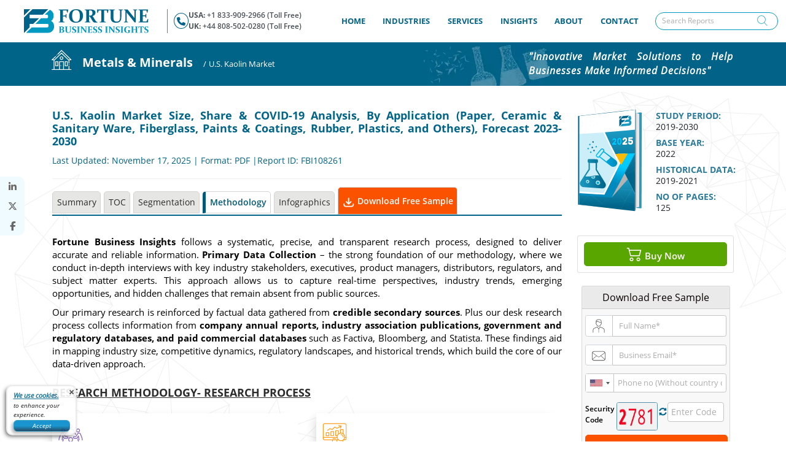

--- FILE ---
content_type: text/css
request_url: https://www.fortunebusinessinsights.com/accets/frontend/css/report_methodology.css?id=16
body_size: 1225
content:
h2.heading {
  color: #2c2c2c !important;
  font-weight: bold !important;
  font-size: 18px !important;
}

.process-section {
  display: grid;
  grid-template-columns: repeat(auto-fit, minmax(300px, 1fr));
  gap: 30px;
}
.process-box {
  background: #fff;
  /* border-radius: 8px; */
  padding: 10px;
  position: relative;
  box-shadow: -10px 0px 15px -8px rgba(0, 0, 0, 0.15); /* only left shadow */
  transition: transform 0.3s ease;
}
.process-title .process-bg {
  position: absolute;
  left: -10px;
  top: -6px;
  width: 120%;
  height: 35px; /* height of the ribbon */
  z-index: -1; /* sit behind text */
}
.process-box:hover {
  transform: translateY(-5px);
}
.process-icon {
  font-size: 30px;
  margin-bottom: 10px;
  color: #e6dcf5;
}
.process-icon img{
  width: 40px;

}
.process-title {
  position: relative;
  font-weight: bold;
  display: inline-block;
  font-size: 16px;
  margin-bottom: 12px;
  z-index: 1;
}
.process-bg::after {
  content: "\f0da";
  font-family: "Font Awesome 6 Free";
  font-weight: 900;
  margin-left: 6px;
  position: absolute;
  top: -22px;
  right: -16px;
  font-size: 54px;
}
/* Example colors for different boxes */
.process-1 .process-bg {
  background: #e6dcf5;
  color: #e6dcf5;
}
.process-1 .process-icon {
  color: #8f6fc1;
}
.process-2 .process-bg {
  background: #fff2e1;
  color: #fff2e1;
}
.process-2 .process-icon {
  color: #ffa835;
}
.process-3 .process-bg {
  background: #e2f3e4;
  color: #e2f3e4;
}
.process-3 .process-icon {
  color: #27ae60;
}
.process-4 .process-bg {
  background: #daedf2;
  color: #daedf2;
}
.process-4 .process-icon {
  color: #3498db;
}
.process-box:nth-child(1) .process-title {
  color: #000;
}
.process-box:nth-child(2) .process-title {
  color: #000;
}
.process-box:nth-child(3) .process-title {
  color: #000;
}
.process-box:nth-child(4) .process-title {
  color: #000;
}
.process-text {
  font-size: 15px;
  line-height: 1.5;
}

.steps-section {
  /* max-width: 1100px; */
  margin: 0 auto;
  padding: 2rem 1em;
  display: flex;
  flex-direction: column;
  gap: 1rem;
}

.step {
  display: flex;
  align-items: center;
  gap: 2rem;
}

/* Left side images */
.step-left {
  /* flex: 1; */
}
.step-left img {
  width: 100%;
  max-width: 140px; /* keeps images consistent */
  height: auto;
  /* border-radius: 50%; */
  /* object-fit: cover; */
  /* box-shadow: 0 4px 10px rgba(0,0,0,0.1); */
}

/* Right side content */
.step-right {
  flex: 3;
}
.step-right h3 {
  font-size: 1.25rem;
  font-weight: 700;
  color: #222;
  margin-bottom: 0.5rem;
  position: relative;
}
.step-right h3::after {
  content: "\f101"; /* Font Awesome caret-right */
  font-family: "Font Awesome 6 Free";
  font-weight: 900;
  margin-left: 8px;
  color: #ff7a00;
}
.step-right p {
  color: #555;
  line-height: 1.6;
  margin: 0;
}

/* Responsive */
@media (max-width: 768px) {
  .step {
    flex-direction: column;
    text-align: center;
  }
  .step-left img {
    max-width: 120px;
    margin-bottom: 1rem;
  }
}

.feature-box {
  display: flex;
  align-items: center;
  gap: 15px;
  margin-bottom: 30px;
}

.feature-box .icon {
  position: relative;
  flex-shrink: 0;
  /* color: #0d6efd; */
  /* Bootstrap primary blue */
  /* font-size: 50px; */
  width: 12%;
  padding: 5px 20px;
  border-right: 1px solid #a3a3a3dd;
}

.feature-box .content {
  color: #000000;
  font-size: 15px;
  line-height: 1.5;
  padding: 5px 20px;
}

.feature-box .content span {
  font-weight: 600;
}

.team-size {
  background: #f5f5f5;
}

.content p {
  font-size: 18px;
  color: #000;
  font-weight: 500;
  margin-bottom: 20px;
}

.teamimg {
  width: 100%;
}

.icon-span {
  height: 100px;
  width: 1px;
  background: #888888;
  position: absolute;
  right: 0;
  top: -14px;
}
.team-section{
  display: flex;
  margin: 20px auto;
}

.data-sub{
  font-size: 15px;
  font-weight: bold;
}
.primary .data-sub{
  text-align: right;
}

.primary p{
  text-align: right !important;
}
.secondary p{
  text-align: left !important;
}

@media (max-width: 991px) {
  .page-heading .slogan {
    display: none !important;
  }

  .feature-box .icon {
    width: 20%;
    padding: 0px 15px;
  }
      .sources {
        flex-direction: column;
        gap: 2rem;
    }
    .primary p{
  text-align: left !important;
}

.primary .data-sub{
  text-align: left;
}
  
}

@media (min-width: 320px) and (max-width: 764px) {
  .about-detail img {
    margin-right: unset !important;
    width: unset !important;
    height: 200px !important;
    min-height: 210px;
  }

  #coatimg {
    text-align: center;
  }

  .feature-box {
    flex-direction: column;
  }

  .feature-box .icon {
    border: none;
    width: 30%;
  }

  .feature-box .content {
    text-align: justify;
  }

  .teamimg {
    width: 100%;
  }

  .feature-box {
    margin-top: 15px;
  }
  .team-section{
    flex-direction: column;
  }
  .sources{
    flex-direction: column;
    gap: 2rem;
  }
}

@media (min-width: 768px) and (max-width: 1024px) {
  .about-detail img {
    height: 185px !important;
    min-height: 185px !important;
    width: 100% !important;
  }

  .about-grey p {
    font-size: 16px;
  }

  .about-detail p {
    font-size: 17px;
  }

  .about-new p {
    font-size: 16px;
  }

  .feature-box .content {
    font-size: 15px;
  }

  .content p {
    font-size: 16px;
  }
  .step-right p{
    font-size: 15px !important;
  }
}

@media (min-width: 1025px) and (max-width: 1280px) {
  .feature-box .icon {
    width: 13%;
  }
  .feature-box .content{
    font-size: 15px;
  }
  .process-text{
    font-size: 15px;
  }
}

.data-source{
  margin: 20px auto;
}

 .circle-box {
  width: 160px;
  height: 160px;
  border-radius: 50%;
  background: #f9f9f9;
  display: flex;
  align-items: center;
  justify-content: center;
  /* box-shadow: 
    0 0 0 8px #eaeaea,
    0 0 0 16px #cfc6f5,
    0 0 0 24px #a8e6a1; */
  font-size: 18px;
  line-height: 1.4;
}



--- FILE ---
content_type: image/svg+xml
request_url: https://www.fortunebusinessinsights.com/accets/frontend/images/methodology/2.svg
body_size: 1228
content:
<?xml version="1.0" encoding="UTF-8"?><svg xmlns="http://www.w3.org/2000/svg" xmlns:xlink="http://www.w3.org/1999/xlink" viewBox="0 0 135 125"><defs><style>.uuid-bf4987f9-916d-4e0d-a3b8-320c3dca7b27{fill:#666;opacity:.7;}.uuid-cc8896cb-9762-42a6-96c4-81537582e416{fill:url(#uuid-6aeca576-13df-4f69-86e4-baecb5348b0b);}.uuid-c926b006-43d6-4ac6-8650-c017a4bde577{isolation:isolate;}.uuid-dad84eb0-f124-43ea-860c-a1113cd50128{fill:#ffd296;}.uuid-dc6f79cc-df8a-4282-aca8-0c407f680cdc{fill:#f2f2f2;filter:url(#uuid-2cf3f095-bb87-4e2a-99e1-42605d4ca711);}.uuid-a05a5e1c-6eb2-4572-a07f-e070dee68f5b{mix-blend-mode:multiply;}</style><linearGradient id="uuid-6aeca576-13df-4f69-86e4-baecb5348b0b" x1="-2021.44" y1="2687.66" x2="-1971.35" y2="2749.36" gradientTransform="translate(-2631.47 2105.67) rotate(89.05) scale(1 -1)" gradientUnits="userSpaceOnUse"><stop offset="0" stop-color="#fff"/><stop offset="1" stop-color="#d7d6d6"/></linearGradient><filter id="uuid-2cf3f095-bb87-4e2a-99e1-42605d4ca711" filterUnits="userSpaceOnUse"><feOffset dx="14" dy="15"/><feGaussianBlur result="uuid-4a082782-986b-4d07-8620-60d1a243c03c" stdDeviation="3"/><feFlood flood-color="#000" flood-opacity=".1"/><feComposite in2="uuid-4a082782-986b-4d07-8620-60d1a243c03c" operator="in"/><feComposite in="SourceGraphic"/></filter></defs><g class="uuid-c926b006-43d6-4ac6-8650-c017a4bde577"><g id="uuid-a42ecf87-ed4b-4c4f-a4ee-9abb62594262"><path class="uuid-dad84eb0-f124-43ea-860c-a1113cd50128" d="m98.13,63.58c0-23.27-17.41-42.76-40.5-45.34l-.11,1.02c22.57,2.52,39.59,21.58,39.59,44.32,0,22.74-17.02,41.8-39.59,44.32l.11,1.02c23.09-2.58,40.5-22.08,40.5-45.34Z"/><path class="uuid-dad84eb0-f124-43ea-860c-a1113cd50128" d="m49.83,18.83c0-.13,0-.26-.03-.39-.21-1.69-1.76-2.88-3.45-2.67C22.38,18.82,4.3,39.37,4.3,63.58c0,24,17.9,44.53,41.65,47.76,1.69.23,3.24-.95,3.47-2.64.22-1.69-.95-3.24-2.64-3.47-20.7-2.82-36.31-20.72-36.31-41.65,0-21.11,15.77-39.04,36.68-41.7,1.56-.2,2.69-1.52,2.69-3.05Z"/><path class="uuid-dad84eb0-f124-43ea-860c-a1113cd50128" d="m97.61,67.74c2.35,0,4.26-1.91,4.26-4.26s-1.91-4.26-4.26-4.26-4.26,1.91-4.26,4.26,1.91,4.26,4.26,4.26Z"/><path class="uuid-dad84eb0-f124-43ea-860c-a1113cd50128" d="m57.57,23.01c2.35,0,4.26-1.91,4.26-4.26s-1.91-4.26-4.26-4.26c-2.35,0-4.26,1.91-4.26,4.26,0,2.35,1.91,4.26,4.26,4.26Z"/><path class="uuid-dad84eb0-f124-43ea-860c-a1113cd50128" d="m117.09,70.84l-1.03-1.03c-.18-.18-.18-.46,0-.64l5.46-5.46c.18-.18.18-.46,0-.64l-5.46-5.46c-.18-.18-.18-.46,0-.64l1.03-1.03c.18-.18.46-.18.64,0l7.12,7.12c.18.18.18.46,0,.64l-7.12,7.12c-.18.18-.46.18-.64,0Z"/><path class="uuid-dad84eb0-f124-43ea-860c-a1113cd50128" d="m126.15,70.84l-1.03-1.03c-.18-.18-.18-.46,0-.64l5.46-5.46c.18-.18.18-.46,0-.64l-5.46-5.46c-.18-.18-.18-.46,0-.64l1.03-1.03c.18-.18.46-.18.64,0l7.12,7.12c.18.18.18.46,0,.64l-7.12,7.12c-.18.18-.46.18-.64,0Z"/><g class="uuid-a05a5e1c-6eb2-4572-a07f-e070dee68f5b"><path class="uuid-bf4987f9-916d-4e0d-a3b8-320c3dca7b27" d="m18.14,77.12c7.23,18.88,28.39,28.32,47.26,21.09,18.88-7.23,28.32-28.39,21.09-47.26-7.23-18.88-28.39-28.32-47.26-21.09-18.88,7.23-28.32,28.39-21.09,47.26Z"/></g><path class="uuid-cc8896cb-9762-42a6-96c4-81537582e416" d="m53.13,101.89c21.16-.35,38.03-17.79,37.68-38.95-.35-21.16-17.79-38.03-38.95-37.68-21.16.35-38.03,17.79-37.68,38.95.35,21.16,17.79,38.03,38.95,37.68Z"/><circle class="uuid-dc6f79cc-df8a-4282-aca8-0c407f680cdc" cx="52.5" cy="63.58" r="36.68" transform="translate(-7.44 6.95) rotate(-7.08)"/><path class="uuid-dad84eb0-f124-43ea-860c-a1113cd50128" d="m49.23,63.45c-.02,6.52-2.59,10.6-7.42,10.59-4.68-.01-7.16-4.26-7.18-10.44.02-6.3,2.71-10.54,7.46-10.52,4.9.01,7.16,4.39,7.15,10.38Zm-10.73.16c-.05,4.93,1.32,7.49,3.44,7.5,2.25,0,3.44-2.74,3.45-7.6s-1.1-7.49-3.41-7.5c-2.06,0-3.5,2.52-3.48,7.6Z"/><path class="uuid-dad84eb0-f124-43ea-860c-a1113cd50128" d="m51.6,73.73v-2.34s2.41-2.21,2.41-2.21c4.79-4.42,7.04-6.84,7.08-9.53,0-1.81-.96-3.4-3.61-3.41-1.78,0-3.31.89-4.34,1.67l-1.12-2.72c1.47-1.18,3.69-2.08,6.25-2.07,4.49.01,6.67,2.86,6.66,6.17,0,3.56-2.58,6.42-6.11,9.69l-1.78,1.52v.06s8.33.02,8.33.02v3.18s-13.77-.04-13.77-.04Z"/></g></g></svg>

--- FILE ---
content_type: image/svg+xml
request_url: https://www.fortunebusinessinsights.com/accets/frontend/images/methodology/5.svg
body_size: 1195
content:
<?xml version="1.0" encoding="UTF-8"?><svg xmlns="http://www.w3.org/2000/svg" xmlns:xlink="http://www.w3.org/1999/xlink" viewBox="0 0 135 125"><defs><style>.uuid-941898ce-4769-414e-974d-ea1b8d7f3dbd{fill:#666;opacity:.7;}.uuid-655314eb-3427-4605-91bb-8f8d515fc512{fill:#bfbfbf;}.uuid-12781c3c-c0bd-40d7-9795-55e700024b3f{fill:#f2f2f2;filter:url(#uuid-f0c41db9-7856-4372-84c4-f8f8046f043f);}.uuid-bea37604-bc60-465a-bf80-9f537705b018{isolation:isolate;}.uuid-d56ae768-3d7e-4a1e-9546-b5acb0cb3836{fill:url(#uuid-bc9ee60e-afc2-4338-9432-5eb4b70798c9);}.uuid-19a11d23-776a-41d1-a5cb-e409390dee72{mix-blend-mode:multiply;}</style><linearGradient id="uuid-bc9ee60e-afc2-4338-9432-5eb4b70798c9" x1="-2501.12" y1="3174.03" x2="-2451.03" y2="3235.73" gradientTransform="translate(-3111.82 2594.04) rotate(89.05) scale(1 -1)" gradientUnits="userSpaceOnUse"><stop offset="0" stop-color="#fff"/><stop offset="1" stop-color="#d7d6d6"/></linearGradient><filter id="uuid-f0c41db9-7856-4372-84c4-f8f8046f043f" filterUnits="userSpaceOnUse"><feOffset dx="14" dy="15"/><feGaussianBlur result="uuid-a6fcc967-25c5-4528-ae50-6142e86f3762" stdDeviation="3"/><feFlood flood-color="#000" flood-opacity=".1"/><feComposite in2="uuid-a6fcc967-25c5-4528-ae50-6142e86f3762" operator="in"/><feComposite in="SourceGraphic"/></filter></defs><g class="uuid-bea37604-bc60-465a-bf80-9f537705b018"><g id="uuid-6c39d647-c2ee-4ce2-abee-9d2f7be797dc"><path class="uuid-655314eb-3427-4605-91bb-8f8d515fc512" d="m96.18,64.29c0-23.27-17.41-42.76-40.5-45.34l-.11,1.02c22.57,2.52,39.59,21.58,39.59,44.32,0,22.74-17.02,41.8-39.59,44.32l.11,1.02c23.09-2.58,40.5-22.08,40.5-45.34Z"/><path class="uuid-655314eb-3427-4605-91bb-8f8d515fc512" d="m47.88,19.54c0-.13,0-.26-.03-.39-.21-1.69-1.76-2.88-3.45-2.67C20.44,19.53,2.35,40.09,2.35,64.29c0,24,17.9,44.53,41.65,47.76,1.69.23,3.24-.95,3.47-2.64.22-1.69-.95-3.24-2.64-3.47-20.7-2.82-36.31-20.72-36.31-41.65,0-21.11,15.77-39.04,36.68-41.7,1.56-.2,2.69-1.52,2.69-3.05Z"/><path class="uuid-655314eb-3427-4605-91bb-8f8d515fc512" d="m95.67,68.45c2.35,0,4.26-1.91,4.26-4.26s-1.91-4.26-4.26-4.26-4.26,1.91-4.26,4.26,1.91,4.26,4.26,4.26Z"/><path class="uuid-655314eb-3427-4605-91bb-8f8d515fc512" d="m55.62,23.72c2.35,0,4.26-1.91,4.26-4.26,0-2.35-1.91-4.26-4.26-4.26s-4.26,1.91-4.26,4.26,1.91,4.26,4.26,4.26Z"/><path class="uuid-655314eb-3427-4605-91bb-8f8d515fc512" d="m55.62,113.38c2.35,0,4.26-1.91,4.26-4.26s-1.91-4.26-4.26-4.26-4.26,1.91-4.26,4.26,1.91,4.26,4.26,4.26Z"/><path class="uuid-655314eb-3427-4605-91bb-8f8d515fc512" d="m115.15,71.55l-1.03-1.03c-.18-.18-.18-.46,0-.64l5.46-5.46c.18-.18.18-.46,0-.64l-5.46-5.46c-.18-.18-.18-.46,0-.64l1.03-1.03c.18-.18.46-.18.64,0l7.12,7.12c.18.18.18.46,0,.64l-7.12,7.12c-.18.18-.46.18-.64,0Z"/><path class="uuid-655314eb-3427-4605-91bb-8f8d515fc512" d="m124.2,71.55l-1.03-1.03c-.18-.18-.18-.46,0-.64l5.46-5.46c.18-.18.18-.46,0-.64l-5.46-5.46c-.18-.18-.18-.46,0-.64l1.03-1.03c.18-.18.46-.18.64,0l7.12,7.12c.18.18.18.46,0,.64l-7.12,7.12c-.18.18-.46.18-.64,0Z"/><g class="uuid-19a11d23-776a-41d1-a5cb-e409390dee72"><path class="uuid-941898ce-4769-414e-974d-ea1b8d7f3dbd" d="m16.19,77.83c7.23,18.88,28.39,28.32,47.26,21.09,18.88-7.23,28.32-28.39,21.09-47.26-7.23-18.88-28.39-28.32-47.26-21.09-18.88,7.23-28.32,28.39-21.09,47.26Z"/></g><path class="uuid-d56ae768-3d7e-4a1e-9546-b5acb0cb3836" d="m51.18,102.6c21.16-.35,38.03-17.79,37.68-38.95-.35-21.16-17.79-38.03-38.95-37.68-21.16.35-38.03,17.79-37.68,38.95.35,21.16,17.79,38.03,38.95,37.68Z"/><circle class="uuid-12781c3c-c0bd-40d7-9795-55e700024b3f" cx="50.55" cy="64.29" r="36.68" transform="translate(-13.61 13.57) rotate(-13.49)"/><path class="uuid-655314eb-3427-4605-91bb-8f8d515fc512" d="m47.39,64.17c-.02,6.52-2.59,10.6-7.42,10.59-4.68-.01-7.16-4.26-7.18-10.44.02-6.3,2.71-10.54,7.46-10.52,4.9.01,7.16,4.39,7.15,10.38Zm-10.73.16c-.04,4.93,1.32,7.49,3.44,7.5,2.25,0,3.44-2.74,3.45-7.6s-1.1-7.49-3.41-7.5c-2.06,0-3.5,2.52-3.49,7.6Z"/><path class="uuid-655314eb-3427-4605-91bb-8f8d515fc512" d="m62.69,57.37l-7.8-.02-.6,4.05c.47-.06.87-.09,1.47-.09,1.78,0,3.56.41,4.93,1.32,1.53.97,2.64,2.69,2.64,5.16-.01,3.87-3.23,7.01-8.23,7-2.34,0-4.3-.6-5.36-1.2l.79-2.9c.87.47,2.62,1.07,4.46,1.07,2.25,0,4.4-1.27,4.41-3.7,0-2.31-1.71-3.84-5.76-3.85-1.12,0-1.96.06-2.78.18l1.37-10.23,10.48.03v3.18Z"/></g></g></svg>

--- FILE ---
content_type: image/svg+xml
request_url: https://www.fortunebusinessinsights.com/accets/frontend/images/methodology/1.svg
body_size: 1106
content:
<?xml version="1.0" encoding="UTF-8"?><svg xmlns="http://www.w3.org/2000/svg" xmlns:xlink="http://www.w3.org/1999/xlink" viewBox="0 0 135 125"><defs><style>.uuid-0fc64cfd-9b20-4e73-857b-fee0e476a363{fill:#666;opacity:.7;}.uuid-857ce49f-a6ee-4e81-a964-11c7dbc3bf50{isolation:isolate;}.uuid-63d3d25b-1da9-4616-8e1f-d41211670430{fill:#f2f2f2;filter:url(#uuid-26eb63a4-0f63-4244-a08f-98437bdce659);}.uuid-fb0a6b2d-a6ba-4871-95db-aa8b0f0a8016{fill:#ccb0f5;}.uuid-c07ac217-89ac-4f4e-8722-7ad3db9b4e05{fill:url(#uuid-755bb3ec-51b3-4a39-ae9e-a5c894ad46b7);}.uuid-c587e4b8-9ac9-452b-aced-55cee9172734{mix-blend-mode:multiply;}</style><linearGradient id="uuid-755bb3ec-51b3-4a39-ae9e-a5c894ad46b7" x1="-1865.62" y1="2526.54" x2="-1815.53" y2="2588.24" gradientTransform="translate(-2474.35 1945.94) rotate(89.05) scale(1 -1)" gradientUnits="userSpaceOnUse"><stop offset="0" stop-color="#fff"/><stop offset="1" stop-color="#d7d6d6"/></linearGradient><filter id="uuid-26eb63a4-0f63-4244-a08f-98437bdce659" filterUnits="userSpaceOnUse"><feOffset dx="14" dy="15"/><feGaussianBlur result="uuid-d7a7f39d-c5ec-4720-969c-dbbf79faad66" stdDeviation="3"/><feFlood flood-color="#000" flood-opacity=".1"/><feComposite in2="uuid-d7a7f39d-c5ec-4720-969c-dbbf79faad66" operator="in"/><feComposite in="SourceGraphic"/></filter></defs><g class="uuid-857ce49f-a6ee-4e81-a964-11c7dbc3bf50"><g id="uuid-2458d037-de69-4940-b935-abe40d268761"><path class="uuid-fb0a6b2d-a6ba-4871-95db-aa8b0f0a8016" d="m96.71,62.31c0-23.27-17.41-42.76-40.5-45.34l-.11,1.02c22.57,2.52,39.59,21.58,39.59,44.32,0,22.74-17.02,41.8-39.59,44.32l.11,1.02c23.09-2.58,40.5-22.08,40.5-45.34Z"/><path class="uuid-fb0a6b2d-a6ba-4871-95db-aa8b0f0a8016" d="m48.42,17.56c0-.13,0-.26-.03-.39-.21-1.69-1.76-2.88-3.45-2.67C20.97,17.55,2.89,38.1,2.89,62.31c0,24,17.9,44.53,41.65,47.76,1.69.23,3.24-.95,3.47-2.64.22-1.69-.95-3.24-2.64-3.47-20.7-2.82-36.31-20.72-36.31-41.65,0-21.11,15.77-39.04,36.68-41.7,1.56-.2,2.69-1.52,2.69-3.05Z"/><path class="uuid-fb0a6b2d-a6ba-4871-95db-aa8b0f0a8016" d="m96.2,66.46c2.35,0,4.26-1.91,4.26-4.26s-1.91-4.26-4.26-4.26-4.26,1.91-4.26,4.26,1.91,4.26,4.26,4.26Z"/><path class="uuid-fb0a6b2d-a6ba-4871-95db-aa8b0f0a8016" d="m56.16,21.73c2.35,0,4.26-1.91,4.26-4.26,0-2.35-1.91-4.26-4.26-4.26-2.35,0-4.26,1.91-4.26,4.26s1.91,4.26,4.26,4.26Z"/><path class="uuid-fb0a6b2d-a6ba-4871-95db-aa8b0f0a8016" d="m56.16,111.4c2.35,0,4.26-1.91,4.26-4.26s-1.91-4.26-4.26-4.26c-2.35,0-4.26,1.91-4.26,4.26s1.91,4.26,4.26,4.26Z"/><path class="uuid-fb0a6b2d-a6ba-4871-95db-aa8b0f0a8016" d="m115.68,69.56l-1.03-1.03c-.18-.18-.18-.46,0-.64l5.46-5.46c.18-.18.18-.46,0-.64l-5.46-5.46c-.18-.18-.18-.46,0-.64l1.03-1.03c.18-.18.46-.18.64,0l7.12,7.12c.18.18.18.46,0,.64l-7.12,7.12c-.18.18-.46.18-.64,0Z"/><path class="uuid-fb0a6b2d-a6ba-4871-95db-aa8b0f0a8016" d="m124.74,69.56l-1.03-1.03c-.18-.18-.18-.46,0-.64l5.46-5.46c.18-.18.18-.46,0-.64l-5.46-5.46c-.18-.18-.18-.46,0-.64l1.03-1.03c.18-.18.46-.18.64,0l7.12,7.12c.18.18.18.46,0,.64l-7.12,7.12c-.18.18-.46.18-.64,0Z"/><g class="uuid-c587e4b8-9ac9-452b-aced-55cee9172734"><path class="uuid-0fc64cfd-9b20-4e73-857b-fee0e476a363" d="m16.73,75.84c7.23,18.88,28.39,28.32,47.26,21.09,18.88-7.23,28.32-28.39,21.09-47.26-7.23-18.88-28.39-28.32-47.26-21.09-18.88,7.23-28.32,28.39-21.09,47.26Z"/></g><path class="uuid-c07ac217-89ac-4f4e-8722-7ad3db9b4e05" d="m51.72,100.62c21.16-.35,38.03-17.79,37.68-38.95-.35-21.16-17.79-38.03-38.95-37.68-21.16.35-38.03,17.79-37.68,38.95.35,21.16,17.79,38.03,38.95,37.68Z"/><circle class="uuid-63d3d25b-1da9-4616-8e1f-d41211670430" cx="51.08" cy="62.31" r="36.68" transform="translate(-13.38 13.98) rotate(-13.79)"/><path class="uuid-fb0a6b2d-a6ba-4871-95db-aa8b0f0a8016" d="m49.83,60.13c-.02,6.52-2.59,10.6-7.42,10.59-4.68-.01-7.16-4.26-7.18-10.44.02-6.3,2.71-10.54,7.46-10.52,4.9.01,7.16,4.39,7.15,10.38Zm-10.73.16c-.05,4.93,1.32,7.49,3.44,7.5,2.25,0,3.44-2.74,3.45-7.6.01-4.71-1.1-7.49-3.41-7.5-2.06,0-3.5,2.52-3.48,7.6Z"/><path class="uuid-fb0a6b2d-a6ba-4871-95db-aa8b0f0a8016" d="m58.27,53.6h-.06s-3.72,1.86-3.72,1.86l-.65-2.9,4.94-2.42h3.21s-.06,20.29-.06,20.29h-3.71s.05-16.83.05-16.83Z"/></g></g></svg>

--- FILE ---
content_type: image/svg+xml
request_url: https://www.fortunebusinessinsights.com/accets/frontend/images/about/icon3.svg
body_size: 1662
content:
<?xml version="1.0" encoding="UTF-8"?><svg id="uuid-327a6b70-de14-45db-b8b4-384a571e6036" xmlns="http://www.w3.org/2000/svg" viewBox="0 0 40 40"><defs><style>.uuid-642038c5-0a1a-487a-8892-06252df1fb4e{fill:#006389;}</style></defs><path class="uuid-642038c5-0a1a-487a-8892-06252df1fb4e" d="m35.47,39.24s-.08-.11-.14-.14c-1.4-.89-2.8-1.79-4.21-2.67-.2-.13-.47-.21-.71-.22-2.94-.01-5.87-.02-8.81,0-.97,0-2.32-.81-2.32-2.2,0-2.66-.03-5.31-.04-7.97,0-.69.03-1.38.03-2.06,0-.08-.11-.17-.2-.22-.05-.03-.13,0-.2,0-2.61,0-5.22,0-7.83.01-.24,0-.51.09-.71.21-1.3.83-2.59,1.69-3.88,2.54-.07.04-.13.08-.2.12-.48.24-1-.05-1.02-.58-.03-.66-.05-1.32-.05-1.98,0-.26-.09-.33-.34-.33-.73,0-1.46.03-2.18-.05-1.05-.11-1.82-.9-1.97-1.94-.04-.28-.06-.57-.06-.85,0-5.79,0-11.57,0-17.36,0-.43.07-.89.21-1.3.3-.89,1-1.38,1.92-1.41,2.1-.06,4.19-.05,6.29-.06.4,0,.81.02,1.21.05.45.03.74.33.72.7-.02.39-.33.67-.78.68-2.27,0-4.53.01-6.8.02-.1,0-.2,0-.3,0-.76.02-1.04.31-1.04,1.07,0,5.77,0,11.53,0,17.3,0,.33,0,.67.04,1,.05.4.26.64.66.67.56.04,1.12,0,1.68.01.52,0,1.04,0,1.56.05.41.04.59.3.6.71,0,.41,0,.83,0,1.24,0,.1.02.21.03.36.12-.06.2-.08.27-.13,1.01-.67,2.01-1.35,3.03-2,.23-.14.54-.22.81-.22,4.37-.01,8.75,0,13.12,0,.25,0,.51.02.76,0,.37-.04.58-.26.65-.62.03-.17.05-.35.05-.53,0-5.9,0-11.81,0-17.71,0-.16,0-.32-.03-.47-.07-.41-.29-.61-.71-.67-.16-.02-.31-.04-.47-.04-2.21,0-4.41,0-6.62-.01-.15,0-.3,0-.44-.02-.36-.05-.65-.37-.65-.7,0-.3.28-.61.62-.66.22-.03.45-.06.67-.06,2.11,0,4.22-.01,6.32,0,.52,0,1.04.03,1.52.3.78.43,1.21,1.08,1.21,1.98,0,5.24,0,10.47,0,15.71,0,.54,0,.54.54.54,3.23,0,6.46,0,9.69,0,1.15,0,1.88.56,2.21,1.66.03.12.11.22.17.33v12.75c-.05.12-.11.24-.14.37-.17.79-.64,1.36-1.39,1.62-.38.13-.8.13-1.21.16-.25.02-.37.07-.36.36.02.59.01,1.18,0,1.77,0,.49-.1.61-.57.8-.05.02-.08.07-.12.11h-.12Zm2.39-11.65h0c0-1,0-2.01,0-3.01,0-1,0-2.01,0-3.01,0-.57-.3-.84-.87-.84-1.23,0-2.46,0-3.69,0-1.94,0-3.88,0-5.82,0-.72,0-.72-.01-.72.69,0,1-.65,1.9-1.61,2.2-.28.08-.58.12-.87.12-1.09.01-2.19,0-3.28,0-.18,0-.32.02-.32.27.01,2.48.01,4.96.02,7.44,0,.87,0,1.73.03,2.6,0,.36.21.59.56.67.19.05.39.06.58.06,2.95,0,5.91,0,8.86,0,.33,0,.61.08.89.27.94.63,1.89,1.25,2.84,1.86.11.07.24.09.37.13.02-.13.06-.26.06-.39,0-.37-.03-.75,0-1.12.04-.5.33-.74.84-.75.4,0,.81,0,1.21,0,.57-.02.97-.29.93-.89-.02-.26,0-.53,0-.79,0-1.83,0-3.66,0-5.49Z"/><path class="uuid-642038c5-0a1a-487a-8892-06252df1fb4e" d="m5.41,19.22c0-.17,0-.34,0-.5,0-2.53,0-5.06,0-7.59,0-.62.23-.86.85-.87.95,0,1.89,0,2.84,0,.52,0,.76.24.77.76,0,.63,0,1.26,0,1.89,0,.25.09.36.34.36.35,0,.71,0,1.06,0,.18,0,.24-.08.24-.25-.02-.93-.04-1.87-.05-2.8,0-.27,0-.55.03-.82.05-.37.28-.6.65-.62.53-.04,1.06-.03,1.59-.05.12,0,.24,0,.35,0,.44,0,.44,0,.44-.46,0-1.21-.01-2.42,0-3.63,0-.61.28-.87.89-.87.87,0,1.73,0,2.6,0,.72,0,.96.24.96.95,0,3.2,0,6.4,0,9.59q0,.44.44.43c.57,0,1.14,0,1.71,0,.6,0,.86.26.86.86,0,1.07,0,2.15,0,3.22,0,.43.03.46.47.45.23,0,.45-.01.68,0,.34.03.61.34.61.65,0,.34-.28.68-.62.72-.22.03-.45.05-.68.05-5.91,0-11.82,0-17.73,0-.17,0-.34-.02-.49-.06-.33-.09-.56-.45-.52-.77.04-.31.33-.58.67-.6.3-.02.61-.03.91-.05.04,0,.07-.02.13-.04Zm12.12.01c0-.91,0-1.81,0-2.7,0-3.64,0-7.28,0-10.92,0-.36-.04-.4-.41-.41-.3,0-.59,0-.89,0-.22,0-.3.08-.3.31,0,4.49,0,8.97,0,13.46,0,.25.11.31.31.31.41-.01.82-.04,1.28-.06Zm-3.01-4.5h0c0-1.4,0-2.79,0-4.19,0-.24-.06-.38-.32-.37-.35,0-.71.01-1.06.02-.18,0-.25.1-.25.29,0,2.82,0,5.64-.01,8.46,0,.25.09.36.34.35.35-.01.71-.02,1.06-.02.18,0,.25-.07.25-.27,0-1.43,0-2.85,0-4.28Zm-6.08.77c0-1.17,0-2.34,0-3.51,0-.21-.06-.31-.28-.3-.34.01-.69,0-1.03,0-.2,0-.28.07-.28.28,0,2.35,0,4.7,0,7.05,0,.19.08.27.26.27.33,0,.67,0,1,0,.25,0,.34-.08.34-.34-.01-1.15,0-2.3,0-3.45Zm1.43,1.47c0,.67,0,1.34,0,2.01,0,.18.03.32.25.32.37,0,.75,0,1.12-.01.19,0,.29-.09.27-.3-.02-.33-.05-.67-.04-1,0-.99.02-1.98.04-2.98,0-.21-.07-.31-.29-.3-.35,0-.71,0-1.06,0-.22,0-.29.08-.29.3.01.66,0,1.32,0,1.98Zm10.69,2.31c0-.99,0-1.91,0-2.82,0-.19-.08-.27-.26-.27-.35,0-.71,0-1.06,0-.21,0-.27.1-.27.29,0,.84,0,1.67,0,2.51,0,.22.09.3.3.3.42,0,.84,0,1.29,0Z"/><path class="uuid-642038c5-0a1a-487a-8892-06252df1fb4e" d="m14.41,1.51c0,.35-.32.68-.67.69-.41,0-.73-.29-.74-.69,0-.36.33-.69.7-.69.39,0,.7.31.7.69Z"/><path class="uuid-642038c5-0a1a-487a-8892-06252df1fb4e" d="m29.33,26.8c2.06,0,4.12,0,6.17,0,.53,0,.82.3.77.77-.03.32-.32.61-.67.65-.07,0-.14,0-.21,0-4.08,0-8.15,0-12.23,0-.49,0-.83-.24-.87-.62-.05-.48.26-.8.79-.81.91,0,1.81,0,2.72,0,1.17,0,2.34,0,3.51,0Z"/><path class="uuid-642038c5-0a1a-487a-8892-06252df1fb4e" d="m29.3,29.81c1.55,0,3.09,0,4.64,0,.21,0,.45.08.62.2.21.15.3.41.2.69-.11.3-.32.49-.65.53-.06,0-.12,0-.18,0-3.06,0-6.13,0-9.19,0-.15,0-.32-.02-.46-.07-.31-.11-.52-.45-.47-.71.07-.38.33-.63.7-.64.26-.01.51,0,.77,0,1.34,0,2.68,0,4.02,0h0Z"/><path class="uuid-642038c5-0a1a-487a-8892-06252df1fb4e" d="m30.15,23.79c.79,0,1.57,0,2.36,0,.44,0,.75.29.75.69,0,.42-.29.73-.75.73-1.61,0-3.23,0-4.84,0-.33,0-.61-.14-.75-.47-.12-.29-.05-.55.17-.72.17-.13.42-.22.64-.22.81-.03,1.61-.01,2.42-.01h0Z"/></svg>

--- FILE ---
content_type: image/svg+xml
request_url: https://www.fortunebusinessinsights.com/accets/frontend/images/about/about-us.svg
body_size: 46636
content:
<?xml version="1.0" encoding="UTF-8"?><svg xmlns="http://www.w3.org/2000/svg" xmlns:xlink="http://www.w3.org/1999/xlink" viewBox="0 0 540 570"><defs><style>.uuid-8f69471f-0d0b-4584-bfb6-ee7b05ae06b4{fill:#6a6a6a;}.uuid-f3cf6c18-4d08-45a6-80d4-5a15a11ad1b7{fill:#b7b7b7;}.uuid-c0ecccea-627a-441a-b906-46073f2bc2ce{fill:#979797;}.uuid-9ec3d2db-e9b5-4f5b-b096-105c0fbb35f2{fill:#9d9d9d;}.uuid-2bbd1be3-44f7-46f7-988e-bc2e4d03357d{fill:#a7a7a7;}.uuid-42a37e59-0ed1-4fcc-a620-cbba60f61d6f{fill:#797979;}.uuid-4c94fc2f-ee2a-4e53-b919-f3c4231f22ed{fill:#939393;}.uuid-b3b66e2d-9e41-44a4-8b37-0c5573cadc35{fill:#ddd;}.uuid-d803c8c8-b384-4224-bffd-5255546eeb5d{fill:#e9e9e9;}.uuid-72f8e251-730e-4f00-924d-00370505c3b9{fill:#f0f0f0;}.uuid-efdf96c9-ffb1-468d-9e60-80645a385a10{fill:#6c6c6c;}.uuid-0ea1521b-f1b3-48e5-b5ba-9e0f4663c47a{fill:#006389;}.uuid-ff268f2c-1701-40af-aaab-b559a6867286{fill:#f4f4f4;}.uuid-3f7e31a1-1697-479a-9ec0-7a9dbdfbc56e{fill:#fff;}.uuid-70ab0c01-5b80-4f85-b448-c7236c7376ba{fill:#8b8b8b;}.uuid-742e291c-6bd9-48de-8af7-39690f57dd78{fill:#c5c5c5;}.uuid-303adb66-31ca-46f7-8b9f-ad68305fee99{fill:#cbcbcb;}.uuid-dde50719-3682-43dc-99ab-3290b0b17a94{fill:#727272;}.uuid-0700ad63-651d-411f-b913-b3090a56777e{fill:#d1d1d1;}.uuid-695512eb-ec58-47bc-b9d4-cf4d08ecd21b{fill:#fafafa;}.uuid-96384e4b-2722-442b-ae98-d7d4638512a3{fill:#848484;}.uuid-027099c8-92d7-4d5f-b34a-3911085ea250{fill:#dbdbdb;}.uuid-e038dd17-a46f-4bcd-a14d-e0389afd5d6e{fill:#a5a5a5;}.uuid-200488e3-eac4-4684-86bd-0f4e38c80ff3{fill:#cacaca;}.uuid-2d7c30d2-7aea-4545-85c4-d3acfec7c60e{fill:#d8d8d8;}.uuid-fb2f74a0-ddd0-4ae5-aef2-ef29f148ee2e{fill:#f6f6f6;}.uuid-cf68146e-1eb9-4d75-906f-54e36db28d77{fill:#bfbfbf;}.uuid-61f24377-3d82-4c31-b7c6-d88220b38d2e{fill:#9c9c9c;}.uuid-dd43f034-3e89-4cd8-b9b6-c063de644990{fill:#aeaeae;}.uuid-54529ab8-c23b-40f0-943c-fad0c521b076{fill:silver;}.uuid-cfee365e-b681-4c84-821e-d254dcfb1732{fill:#989898;}.uuid-150ca4d2-ef1e-4f1e-91d9-6c6d53b960b6{fill:#717171;}.uuid-3afb8a36-108e-41cb-b02f-525b409cd371{fill:#e2e2e2;}.uuid-460803b8-0bf7-41df-b1b7-ba2ad539fb7e{fill:#f5f5f5;}.uuid-f418730f-e334-47f8-aa91-78abe46af188{fill:#777;}.uuid-111afc70-0bbb-4948-a959-72f61893267d{fill:#a9a9a9;}.uuid-5b9ebc75-074d-49d0-b111-0359c7307b98{fill:#9f9f9f;}.uuid-bcf1e1e1-bdc3-4a8b-b58c-12882bb540df{fill:#a0a0a0;}.uuid-c0c831a5-3178-490f-a120-28cd2622d3f4{fill:#b2b2b2;}.uuid-cf53308f-ae4f-45ef-b770-9838d59e75e1{fill:#a6a6a6;}.uuid-cb36dd35-d9b7-4454-8222-b1437e345dce{fill:#8c8c8c;}.uuid-d4193899-fc55-4f43-b1fb-ae2bd7e78a58{fill:#bababa;}.uuid-5eba8490-fe85-492f-82f8-a06a5e258407{isolation:isolate;}.uuid-5f026e3d-7d20-4f7c-94fd-af8b976a5886{fill:#959595;}.uuid-38a5d0da-3fa9-446b-9f69-db13fd003e6a{fill:#868686;}.uuid-13ebd6d9-b6ba-47b9-98ea-5397ba5a0ad0{fill:#d6d6d6;}.uuid-676c2e0b-b530-4791-ae5a-f9df5819e537{fill:#b4b4b4;}.uuid-cf4f0b18-a827-4e65-8d2d-17f5545fcea1{fill:#909090;}.uuid-16851fa5-7bb1-42b1-8c0f-5c74dbb63e8a{fill:#c9c9c9;}.uuid-f5c56589-917c-4243-944a-3dfb1f1fbc2d{fill:url(#uuid-3d126175-3217-42f8-b5af-009e443bae49);}.uuid-4e3bfe04-40b9-4202-86c2-0d9d6a940af0{fill:#7c7c7c;}.uuid-9d742fc7-57ee-470a-9b1f-6d94236ce816{fill:#e0e0e0;}.uuid-51e573db-33b8-4c23-a038-5b7182737e6a{fill:#8d8d8d;}.uuid-d484e71f-3bc5-4314-8a1b-3d37d4aef566{fill:#c7c7c7;}.uuid-a96244ac-4479-4064-ac6c-faf7e1607b5b{fill:#a4a4a4;}.uuid-048bc5e4-d0d8-488b-9ba1-2d30ab8dd40b{fill:#dedede;}.uuid-ecb11143-208c-40aa-ae57-257d079da042{fill:#6b6b6b;}.uuid-344942f2-7a46-4ee9-9362-6f2d0dfd1619{fill:#696969;}.uuid-4102472f-36e2-4cc0-91cf-832673f706aa{fill:#c3c3c3;}.uuid-c8f37bf6-60c2-474f-a0e9-200123d90fdd{fill:#cfcfcf;}.uuid-b030db08-ed52-4d57-833d-a923c00f95a5{fill:#d7d7d7;}.uuid-89ccd0f5-70ba-4e83-bdfd-535dee6d6d7a{fill:#bdbdbd;}.uuid-8e35dc71-aedf-42ed-9422-8ec84c85b2c5{fill:#707070;}.uuid-aba67f67-e83f-4b15-9806-7dfb75d29214{fill:#818181;}.uuid-67c83813-e326-4dbb-8902-492f73e99a17{fill:#e1e1e1;}.uuid-c598feac-8c12-4cee-8102-098f590317cb{fill:#929292;}.uuid-99c62927-ad2b-42fc-9c01-c74258b5c9f6{fill:#e6e6e6;}.uuid-dc2f871a-5717-4543-8d14-40cfeb148ae5{fill:#e7e7e7;}.uuid-67191b6b-1e88-45c1-99c3-5a2014f49a04{fill:#969696;}.uuid-7a33279d-2472-4985-875c-a53acc3a5486{fill:#b0b0b0;}.uuid-28970812-57a3-4480-96ed-2647de8a8a74{fill:gray;}.uuid-bbfa48cb-aa8b-454f-83c5-80a53809734e{fill:url(#uuid-58dcc0b1-2ae5-4df2-bb03-05686f77c083);}.uuid-90819d9d-2558-4beb-8162-768496bcd371{fill:#d4d4d4;}.uuid-6e750405-9189-40e7-ba17-4929708ce893{fill:#828282;}.uuid-f9adbe0e-3741-42dd-afdb-131d7b1f3ca7{fill:#8f8f8f;}.uuid-d0a3c0d3-b347-4121-968e-a4c9304bbb7b{fill:#787878;}.uuid-0a2612fe-6c17-4843-89f7-cb4a83dbbfac{fill:#767676;}.uuid-890f6d91-8816-468d-a464-a69e0224a44f{fill:#dadada;}.uuid-738eb5f4-197f-4991-abc8-08c1cf6c748e{fill:#8e8e8e;}.uuid-fe5d8383-d432-4506-ae44-c26c8514245e{fill:#6f6f6f;}.uuid-771a5de4-df7b-45f3-977a-fcb07f74640d{fill:#b8b8b8;}.uuid-37f0767b-f2ed-49b4-89d3-340456a1dbf4{fill:#898989;}.uuid-1b43e46b-651f-4215-a1aa-72758b115d0e{fill:#7d7d7d;}.uuid-06d51192-6bec-4ba4-b6c9-773e272ad8c8{fill:#eaeaea;}.uuid-94893a2c-d7fb-42ec-8ef4-4db0e54a0bea{fill:#a1a1a1;}.uuid-772494f1-2835-4349-bd1a-37ff39fa9f1c{fill:#747474;}.uuid-5bf5aa4d-a2b5-4fc0-828a-fc235056fbe3{fill:#c8c8c8;}.uuid-8c274ae7-0371-4582-aa17-6ddd06ce8c56{fill:#fdfdfd;}.uuid-375f0b6a-a2e3-4761-aac5-e6b7b845fa8a{fill:#e4e4e4;}.uuid-20d91359-979c-4eea-ad9c-487fc4f5ca6f{fill:#737373;}.uuid-c101e22e-3b14-4b6e-bd6f-8c51f4763d22{fill:#fbfbfb;}.uuid-ce2b59ac-30c7-45f3-a6b8-d65cb87092fa{fill:#a3a3a3;}.uuid-7cba4ba9-aa0f-4388-aef6-6e637c0ae6ae{fill:#f9f9f9;}.uuid-5a1b4450-0f24-489d-b6d6-b428ade717e8{mix-blend-mode:multiply;opacity:.5;}.uuid-ca93f083-31ff-4aed-909d-e48fa13d8d98{fill:#e5e5e5;}.uuid-36593550-8261-4420-99fd-9a155b36d95a{fill:#b6b6b6;}.uuid-47006a08-2d6f-4a4e-9f19-a82b60ab9aef{fill:#aaa;}.uuid-326c1459-9d63-4a26-8961-a100ccc7835b{fill:#878787;}.uuid-8794d1b4-cb87-4e1b-810b-81d8f660dbd6{fill:#afafaf;}.uuid-fb9ef44e-ad40-4635-8085-ac367911d387{fill:#858585;}.uuid-18fba177-1b28-4ba2-8997-338497b7ee0c{fill:#d3d3d3;}.uuid-165b45c0-346a-4a30-8a01-a1cc12d3bfc9{fill:#ebebeb;}.uuid-d5fde700-da9c-4e09-ad97-c76248bccfc3{fill:#bebebe;}.uuid-4b6fc74f-7f60-4543-a95b-aba96f6c0a61{fill:#adadad;}.uuid-5043b048-f9ec-400c-a9b6-486276bed11f{fill:#d5d5d5;}.uuid-d66bcd4b-3ff8-4629-bc7a-b9ad1b718aad{fill:#dcdcdc;}.uuid-735875c8-b06b-4e5b-818a-04a2d42f0663{fill:#c1c1c1;}.uuid-1b287723-1804-45f7-9edf-1ea8a59819c1{fill:#999;}.uuid-e9bdb1b9-0dce-487b-bef3-7fb530248d75{fill:#bcbcbc;}.uuid-a96fe05b-b04c-418e-b5ae-0d59011dac56{fill:#e8e8e8;}.uuid-f1cdfb6f-91e4-4e5f-8d15-d3a4fe3e7ae2{fill:#9b9b9b;}.uuid-3921b290-260d-4d26-8180-822f3a09b6ff{fill:#b1b1b1;}.uuid-f17e9c4c-3dff-4b49-b922-6e725ac5aeaa{fill:#ccc;}.uuid-a7d6d65f-ada5-49ab-9b70-925ace5f72fb{fill:#ababab;}.uuid-bc59405c-bbc7-479d-a2ef-95c67ee59fca{fill:#757575;}.uuid-299dcf0d-0a4e-4d5e-8bbd-550fb9d6a641{fill:#bbb;}.uuid-13798889-0c54-4c94-97de-1d5220d1efe6{fill:#f7f7f7;}.uuid-d501a10e-8b34-42d4-a3a6-bb50dc94ee70{fill:#b3b3b3;}.uuid-dae9e057-679a-493d-a545-78a7a0ec1d11{fill:#efefef;}.uuid-291cd353-c681-4c48-a2c9-f73f4ad22a03{fill:#7e7e7e;}.uuid-0ab95151-5fc0-4740-8fa4-3863289a8ec6{fill:#9a9a9a;}.uuid-9e3e3aad-0796-4982-bc8f-ed5ff68b30a0{fill:#c2c2c2;}.uuid-ff1ce979-ff77-4b63-8ebd-c278abb947c7{fill:#f1f1f1;}.uuid-9891dc1f-e9f6-4780-929c-87e19491af20{fill:#7b7b7b;}.uuid-a7c83047-f416-4958-992d-d99e4e87ad66{fill:#7a7a7a;}.uuid-94752f21-d711-4fc9-a6d4-fe4e6588752a{fill:#a8a8a8;}.uuid-ea5fd9f5-d88f-43a9-a54e-f9be4752ad81{fill:#949494;}.uuid-9b1a4294-c95b-4583-b0df-8f783983682e{fill:#cecece;}.uuid-d31391f4-297c-48ef-b0a2-29bd483c7627{fill:#f3f3f3;}.uuid-16635cd1-5cf8-48fb-bdc2-455a08ba57e5{fill:#acacac;}.uuid-091928cd-759d-4d4a-a257-dbaeaa8f9091{fill:#b5b5b5;}.uuid-b73ab175-1cea-4fba-9c7a-0d8652a97d0b{fill:#7f7f7f;}.uuid-81da27d2-5237-49eb-8e86-93a03e33c5e0{fill:#8a8a8a;}.uuid-b0f35162-6885-41b9-85b3-8ba863ad1a92{fill:#d9d9d9;}.uuid-428b96a5-a00d-4880-836a-20e1d5eabada{fill:#6d6d6d;}.uuid-0083c215-d2d1-4205-ac68-7e067085a257{fill:#6e6e6e;}.uuid-489c362e-1ddb-4dfd-8143-8064dec51fcd{fill:#cdcdcd;}.uuid-338860f9-b981-4bda-b021-d70d5328ba5f{fill:#f8f8f8;}.uuid-0341c959-5603-4dd9-8fa6-816f277195d8{fill:#d2d2d2;}.uuid-4fed8ce0-c353-4b80-bc6c-b1a16a0e9ddd{fill:#9e9e9e;}.uuid-ad3da1ae-41c6-4de7-8c23-376d5b1d390e{fill:#c6c6c6;}.uuid-03f4a4e1-8fc1-491d-b126-be9c58a51519{fill:#eee;}.uuid-5183bdf7-b90d-47c7-be82-e82b2dc73144{fill:#838383;}.uuid-0fad3f6b-b9c6-4b5f-a4dd-25aa0f998e3c{fill:url(#uuid-0dc914e1-f1e5-4201-aa75-69a8c31990bf);}.uuid-e5dbd219-7f5f-46bf-8864-19a636743371{fill:#686868;}.uuid-641bd41f-d068-44e4-9ab9-5fb0c57c903a{fill:#919191;}.uuid-cff4ce46-c7c2-48a3-89bf-d324ffe95619{fill:#d0d0d0;}.uuid-3d10b6c9-7a30-4301-bac6-770e98ef22c7{fill:#ececec;}.uuid-444e4533-da45-42d1-adf2-c08a3c5e68fb{fill:#f2f2f2;}.uuid-e6a55e9b-1382-4a26-b710-737193ffe207{fill:#c4c4c4;}.uuid-010c60ae-bdf4-48dc-b362-e86992ada893{fill:#888;}.uuid-9fd1ff2f-1282-4f3d-9cb4-e15582b92552{fill:#a2a2a2;}.uuid-e2f272b4-ca95-4a95-a31a-687a8287459c{fill:#b9b9b9;}.uuid-7fa3379e-406d-4957-b64b-949ea39596a8{fill:#fefefe;}.uuid-cf260d6d-ef99-4294-b965-158f3ee1cc72{fill:#e3e3e3;}.uuid-810ce79f-7f53-45ac-8a9a-00689ad3ac95{fill:#fcfcfc;}.uuid-cc9e34c1-5e19-4d7c-a2bd-f0e2315f8e06{fill:#ededed;}.uuid-85c5322d-f2e2-4662-b51e-7217c29130f7{fill:#dfdfdf;}</style><linearGradient id="uuid-0dc914e1-f1e5-4201-aa75-69a8c31990bf" x1="1570.04" y1="-2500.53" x2="1661.43" y2="-2588.67" gradientTransform="translate(1123.78 -2638.73) rotate(46.04) scale(1 -1)" gradientUnits="userSpaceOnUse"><stop offset="0" stop-color="#fff"/><stop offset=".23" stop-color="#f6f6f6"/><stop offset=".59" stop-color="#dedfe0"/><stop offset="1" stop-color="#bcbec0"/></linearGradient><linearGradient id="uuid-3d126175-3217-42f8-b5af-009e443bae49" x1="1245.98" y1="-2580.1" x2="1337.37" y2="-2668.25" xlink:href="#uuid-0dc914e1-f1e5-4201-aa75-69a8c31990bf"/><linearGradient id="uuid-58dcc0b1-2ae5-4df2-bb03-05686f77c083" x1="1503.84" y1="-2828.81" x2="1595.23" y2="-2916.95" xlink:href="#uuid-0dc914e1-f1e5-4201-aa75-69a8c31990bf"/></defs><g class="uuid-5eba8490-fe85-492f-82f8-a06a5e258407"><g id="uuid-e97cdb02-289a-4f22-9951-51c1da9b16d8"><circle class="uuid-0ea1521b-f1b3-48e5-b5ba-9e0f4663c47a" cx="150.43" cy="465.72" r="69.89"/><circle class="uuid-0ea1521b-f1b3-48e5-b5ba-9e0f4663c47a" cx="398.48" cy="284.82" r="69.89"/><circle class="uuid-0ea1521b-f1b3-48e5-b5ba-9e0f4663c47a" cx="150.43" cy="107.47" r="69.89"/><g class="uuid-5a1b4450-0f24-489d-b6d6-b428ade717e8"><circle class="uuid-3f7e31a1-1697-479a-9ec0-7a9dbdfbc56e" cx="423.45" cy="305.22" r="63.48"/><circle class="uuid-3f7e31a1-1697-479a-9ec0-7a9dbdfbc56e" cx="423.44" cy="305.21" r="63.48"/><circle class="uuid-3f7e31a1-1697-479a-9ec0-7a9dbdfbc56e" cx="423.43" cy="305.2" r="63.48"/><circle class="uuid-3f7e31a1-1697-479a-9ec0-7a9dbdfbc56e" cx="423.42" cy="305.18" r="63.48"/><circle class="uuid-7fa3379e-406d-4957-b64b-949ea39596a8" cx="423.42" cy="305.17" r="63.48"/><circle class="uuid-7fa3379e-406d-4957-b64b-949ea39596a8" cx="423.41" cy="305.15" r="63.48"/><circle class="uuid-7fa3379e-406d-4957-b64b-949ea39596a8" cx="423.4" cy="305.14" r="63.48"/><circle class="uuid-7fa3379e-406d-4957-b64b-949ea39596a8" cx="423.39" cy="305.12" r="63.48"/><circle class="uuid-7fa3379e-406d-4957-b64b-949ea39596a8" cx="423.38" cy="305.11" r="63.48"/><circle class="uuid-7fa3379e-406d-4957-b64b-949ea39596a8" cx="423.37" cy="305.09" r="63.48"/><circle class="uuid-8c274ae7-0371-4582-aa17-6ddd06ce8c56" cx="423.36" cy="305.08" r="63.48"/><circle class="uuid-8c274ae7-0371-4582-aa17-6ddd06ce8c56" cx="423.35" cy="305.07" r="63.48"/><circle class="uuid-8c274ae7-0371-4582-aa17-6ddd06ce8c56" cx="423.34" cy="305.05" r="63.48"/><circle class="uuid-8c274ae7-0371-4582-aa17-6ddd06ce8c56" cx="423.33" cy="305.04" r="63.48"/><circle class="uuid-8c274ae7-0371-4582-aa17-6ddd06ce8c56" cx="423.32" cy="305.02" r="63.48"/><circle class="uuid-8c274ae7-0371-4582-aa17-6ddd06ce8c56" cx="423.31" cy="305.01" r="63.48"/><circle class="uuid-8c274ae7-0371-4582-aa17-6ddd06ce8c56" cx="423.3" cy="304.99" r="63.48"/><circle class="uuid-810ce79f-7f53-45ac-8a9a-00689ad3ac95" cx="423.29" cy="304.98" r="63.48"/><circle class="uuid-810ce79f-7f53-45ac-8a9a-00689ad3ac95" cx="423.28" cy="304.96" r="63.48"/><circle class="uuid-810ce79f-7f53-45ac-8a9a-00689ad3ac95" cx="423.27" cy="304.95" r="63.48"/><circle class="uuid-810ce79f-7f53-45ac-8a9a-00689ad3ac95" cx="423.26" cy="304.93" r="63.48"/><circle class="uuid-810ce79f-7f53-45ac-8a9a-00689ad3ac95" cx="423.25" cy="304.92" r="63.48"/><circle class="uuid-810ce79f-7f53-45ac-8a9a-00689ad3ac95" cx="423.24" cy="304.91" r="63.48"/><circle class="uuid-810ce79f-7f53-45ac-8a9a-00689ad3ac95" cx="423.23" cy="304.89" r="63.48"/><circle class="uuid-c101e22e-3b14-4b6e-bd6f-8c51f4763d22" cx="423.23" cy="304.88" r="63.48"/><circle class="uuid-c101e22e-3b14-4b6e-bd6f-8c51f4763d22" cx="423.22" cy="304.86" r="63.48"/><circle class="uuid-c101e22e-3b14-4b6e-bd6f-8c51f4763d22" cx="423.21" cy="304.85" r="63.48"/><circle class="uuid-c101e22e-3b14-4b6e-bd6f-8c51f4763d22" cx="423.2" cy="304.83" r="63.48"/><circle class="uuid-c101e22e-3b14-4b6e-bd6f-8c51f4763d22" cx="423.19" cy="304.82" r="63.47"/><circle class="uuid-c101e22e-3b14-4b6e-bd6f-8c51f4763d22" cx="423.18" cy="304.8" r="63.47"/><circle class="uuid-695512eb-ec58-47bc-b9d4-cf4d08ecd21b" cx="423.17" cy="304.79" r="63.47"/><circle class="uuid-695512eb-ec58-47bc-b9d4-cf4d08ecd21b" cx="423.16" cy="304.78" r="63.47"/><circle class="uuid-695512eb-ec58-47bc-b9d4-cf4d08ecd21b" cx="423.15" cy="304.76" r="63.47"/><circle class="uuid-695512eb-ec58-47bc-b9d4-cf4d08ecd21b" cx="423.14" cy="304.75" r="63.47"/><circle class="uuid-695512eb-ec58-47bc-b9d4-cf4d08ecd21b" cx="423.13" cy="304.73" r="63.47"/><circle class="uuid-695512eb-ec58-47bc-b9d4-cf4d08ecd21b" cx="423.12" cy="304.72" r="63.47"/><circle class="uuid-695512eb-ec58-47bc-b9d4-cf4d08ecd21b" cx="423.11" cy="304.7" r="63.47"/><circle class="uuid-7cba4ba9-aa0f-4388-aef6-6e637c0ae6ae" cx="423.1" cy="304.69" r="63.47"/><circle class="uuid-7cba4ba9-aa0f-4388-aef6-6e637c0ae6ae" cx="423.09" cy="304.67" r="63.47"/><circle class="uuid-7cba4ba9-aa0f-4388-aef6-6e637c0ae6ae" cx="423.08" cy="304.66" r="63.47"/><circle class="uuid-7cba4ba9-aa0f-4388-aef6-6e637c0ae6ae" cx="423.07" cy="304.65" r="63.47"/><circle class="uuid-7cba4ba9-aa0f-4388-aef6-6e637c0ae6ae" cx="423.06" cy="304.63" r="63.47"/><circle class="uuid-7cba4ba9-aa0f-4388-aef6-6e637c0ae6ae" cx="423.05" cy="304.62" r="63.47"/><circle class="uuid-7cba4ba9-aa0f-4388-aef6-6e637c0ae6ae" cx="423.04" cy="304.6" r="63.47"/><circle class="uuid-338860f9-b981-4bda-b021-d70d5328ba5f" cx="423.04" cy="304.59" r="63.47"/><circle class="uuid-338860f9-b981-4bda-b021-d70d5328ba5f" cx="423.03" cy="304.57" r="63.47"/><circle class="uuid-338860f9-b981-4bda-b021-d70d5328ba5f" cx="423.02" cy="304.56" r="63.47"/><circle class="uuid-338860f9-b981-4bda-b021-d70d5328ba5f" cx="423.01" cy="304.54" r="63.47"/><circle class="uuid-338860f9-b981-4bda-b021-d70d5328ba5f" cx="423" cy="304.53" r="63.47"/><circle class="uuid-338860f9-b981-4bda-b021-d70d5328ba5f" cx="422.99" cy="304.52" r="63.47"/><circle class="uuid-13798889-0c54-4c94-97de-1d5220d1efe6" cx="422.98" cy="304.5" r="63.47"/><circle class="uuid-13798889-0c54-4c94-97de-1d5220d1efe6" cx="422.97" cy="304.49" r="63.47"/><circle class="uuid-13798889-0c54-4c94-97de-1d5220d1efe6" cx="422.96" cy="304.47" r="63.47"/><circle class="uuid-13798889-0c54-4c94-97de-1d5220d1efe6" cx="422.95" cy="304.46" r="63.47"/><circle class="uuid-13798889-0c54-4c94-97de-1d5220d1efe6" cx="422.94" cy="304.44" r="63.47"/><circle class="uuid-13798889-0c54-4c94-97de-1d5220d1efe6" cx="422.93" cy="304.43" r="63.47"/><circle class="uuid-13798889-0c54-4c94-97de-1d5220d1efe6" cx="422.92" cy="304.41" r="63.46"/><circle class="uuid-fb2f74a0-ddd0-4ae5-aef2-ef29f148ee2e" cx="422.91" cy="304.4" r="63.46"/><circle class="uuid-fb2f74a0-ddd0-4ae5-aef2-ef29f148ee2e" cx="422.9" cy="304.38" r="63.46"/><circle class="uuid-fb2f74a0-ddd0-4ae5-aef2-ef29f148ee2e" cx="422.89" cy="304.37" r="63.46"/><circle class="uuid-fb2f74a0-ddd0-4ae5-aef2-ef29f148ee2e" cx="422.88" cy="304.36" r="63.46"/><circle class="uuid-fb2f74a0-ddd0-4ae5-aef2-ef29f148ee2e" cx="422.87" cy="304.34" r="63.46"/><circle class="uuid-fb2f74a0-ddd0-4ae5-aef2-ef29f148ee2e" cx="422.86" cy="304.33" r="63.46"/><circle class="uuid-460803b8-0bf7-41df-b1b7-ba2ad539fb7e" cx="422.85" cy="304.31" r="63.46"/><circle class="uuid-460803b8-0bf7-41df-b1b7-ba2ad539fb7e" cx="422.85" cy="304.3" r="63.46"/><circle class="uuid-460803b8-0bf7-41df-b1b7-ba2ad539fb7e" cx="422.84" cy="304.28" r="63.46"/><circle class="uuid-460803b8-0bf7-41df-b1b7-ba2ad539fb7e" cx="422.83" cy="304.27" r="63.46"/><circle class="uuid-460803b8-0bf7-41df-b1b7-ba2ad539fb7e" cx="422.82" cy="304.25" r="63.46"/><circle class="uuid-460803b8-0bf7-41df-b1b7-ba2ad539fb7e" cx="422.81" cy="304.24" r="63.46"/><circle class="uuid-460803b8-0bf7-41df-b1b7-ba2ad539fb7e" cx="422.8" cy="304.23" r="63.46"/><circle class="uuid-ff268f2c-1701-40af-aaab-b559a6867286" cx="422.79" cy="304.21" r="63.46"/><circle class="uuid-ff268f2c-1701-40af-aaab-b559a6867286" cx="422.78" cy="304.2" r="63.46"/><circle class="uuid-ff268f2c-1701-40af-aaab-b559a6867286" cx="422.77" cy="304.18" r="63.46"/><circle class="uuid-ff268f2c-1701-40af-aaab-b559a6867286" cx="422.76" cy="304.17" r="63.46"/><circle class="uuid-ff268f2c-1701-40af-aaab-b559a6867286" cx="422.75" cy="304.15" r="63.46"/><circle class="uuid-ff268f2c-1701-40af-aaab-b559a6867286" cx="422.74" cy="304.14" r="63.46"/><circle class="uuid-ff268f2c-1701-40af-aaab-b559a6867286" cx="422.73" cy="304.12" r="63.46"/><circle class="uuid-d31391f4-297c-48ef-b0a2-29bd483c7627" cx="422.72" cy="304.11" r="63.46"/><circle class="uuid-d31391f4-297c-48ef-b0a2-29bd483c7627" cx="422.71" cy="304.1" r="63.46"/><circle class="uuid-d31391f4-297c-48ef-b0a2-29bd483c7627" cx="422.7" cy="304.08" r="63.46"/><circle class="uuid-d31391f4-297c-48ef-b0a2-29bd483c7627" cx="422.69" cy="304.07" r="63.46"/><circle class="uuid-d31391f4-297c-48ef-b0a2-29bd483c7627" cx="422.68" cy="304.05" r="63.46"/><circle class="uuid-d31391f4-297c-48ef-b0a2-29bd483c7627" cx="422.67" cy="304.04" r="63.46"/><circle class="uuid-444e4533-da45-42d1-adf2-c08a3c5e68fb" cx="422.66" cy="304.02" r="63.46"/><circle class="uuid-444e4533-da45-42d1-adf2-c08a3c5e68fb" cx="422.66" cy="304.01" r="63.46"/><circle class="uuid-444e4533-da45-42d1-adf2-c08a3c5e68fb" cx="422.65" cy="303.99" r="63.45"/><circle class="uuid-444e4533-da45-42d1-adf2-c08a3c5e68fb" cx="422.64" cy="303.98" r="63.45"/><circle class="uuid-444e4533-da45-42d1-adf2-c08a3c5e68fb" cx="422.63" cy="303.97" r="63.45"/><circle class="uuid-444e4533-da45-42d1-adf2-c08a3c5e68fb" cx="422.62" cy="303.95" r="63.45"/><circle class="uuid-444e4533-da45-42d1-adf2-c08a3c5e68fb" cx="422.61" cy="303.94" r="63.45"/><circle class="uuid-ff1ce979-ff77-4b63-8ebd-c278abb947c7" cx="422.6" cy="303.92" r="63.45"/><circle class="uuid-ff1ce979-ff77-4b63-8ebd-c278abb947c7" cx="422.59" cy="303.91" r="63.45"/><circle class="uuid-ff1ce979-ff77-4b63-8ebd-c278abb947c7" cx="422.58" cy="303.89" r="63.45"/><circle class="uuid-ff1ce979-ff77-4b63-8ebd-c278abb947c7" cx="422.57" cy="303.88" r="63.45"/><circle class="uuid-ff1ce979-ff77-4b63-8ebd-c278abb947c7" cx="422.56" cy="303.86" r="63.45"/><circle class="uuid-ff1ce979-ff77-4b63-8ebd-c278abb947c7" cx="422.55" cy="303.85" r="63.45"/><circle class="uuid-ff1ce979-ff77-4b63-8ebd-c278abb947c7" cx="422.54" cy="303.83" r="63.45"/><circle class="uuid-72f8e251-730e-4f00-924d-00370505c3b9" cx="422.53" cy="303.82" r="63.45"/><circle class="uuid-72f8e251-730e-4f00-924d-00370505c3b9" cx="422.52" cy="303.81" r="63.45"/><circle class="uuid-72f8e251-730e-4f00-924d-00370505c3b9" cx="422.51" cy="303.79" r="63.45"/><circle class="uuid-72f8e251-730e-4f00-924d-00370505c3b9" cx="422.5" cy="303.78" r="63.45"/><circle class="uuid-72f8e251-730e-4f00-924d-00370505c3b9" cx="422.49" cy="303.76" r="63.45"/><circle class="uuid-72f8e251-730e-4f00-924d-00370505c3b9" cx="422.48" cy="303.75" r="63.45"/><circle class="uuid-dae9e057-679a-493d-a545-78a7a0ec1d11" cx="422.47" cy="303.73" r="63.45"/><circle class="uuid-dae9e057-679a-493d-a545-78a7a0ec1d11" cx="422.47" cy="303.72" r="63.45"/><circle class="uuid-dae9e057-679a-493d-a545-78a7a0ec1d11" cx="422.46" cy="303.7" r="63.45"/><circle class="uuid-dae9e057-679a-493d-a545-78a7a0ec1d11" cx="422.45" cy="303.69" r="63.45"/><circle class="uuid-dae9e057-679a-493d-a545-78a7a0ec1d11" cx="422.44" cy="303.68" r="63.45"/><circle class="uuid-dae9e057-679a-493d-a545-78a7a0ec1d11" cx="422.43" cy="303.66" r="63.45"/><circle class="uuid-dae9e057-679a-493d-a545-78a7a0ec1d11" cx="422.42" cy="303.65" r="63.45"/><circle class="uuid-03f4a4e1-8fc1-491d-b126-be9c58a51519" cx="422.41" cy="303.63" r="63.45"/><circle class="uuid-03f4a4e1-8fc1-491d-b126-be9c58a51519" cx="422.4" cy="303.62" r="63.45"/><circle class="uuid-03f4a4e1-8fc1-491d-b126-be9c58a51519" cx="422.39" cy="303.6" r="63.45"/><circle class="uuid-03f4a4e1-8fc1-491d-b126-be9c58a51519" cx="422.38" cy="303.59" r="63.44"/><circle class="uuid-03f4a4e1-8fc1-491d-b126-be9c58a51519" cx="422.37" cy="303.57" r="63.44"/><circle class="uuid-03f4a4e1-8fc1-491d-b126-be9c58a51519" cx="422.36" cy="303.56" r="63.44"/><circle class="uuid-03f4a4e1-8fc1-491d-b126-be9c58a51519" cx="422.35" cy="303.55" r="63.44"/><circle class="uuid-cc9e34c1-5e19-4d7c-a2bd-f0e2315f8e06" cx="422.34" cy="303.53" r="63.44"/><circle class="uuid-cc9e34c1-5e19-4d7c-a2bd-f0e2315f8e06" cx="422.33" cy="303.52" r="63.44"/><circle class="uuid-cc9e34c1-5e19-4d7c-a2bd-f0e2315f8e06" cx="422.32" cy="303.5" r="63.44"/><circle class="uuid-cc9e34c1-5e19-4d7c-a2bd-f0e2315f8e06" cx="422.31" cy="303.49" r="63.44"/><circle class="uuid-cc9e34c1-5e19-4d7c-a2bd-f0e2315f8e06" cx="422.3" cy="303.47" r="63.44"/><circle class="uuid-cc9e34c1-5e19-4d7c-a2bd-f0e2315f8e06" cx="422.29" cy="303.46" r="63.44"/><circle class="uuid-3d10b6c9-7a30-4301-bac6-770e98ef22c7" cx="422.28" cy="303.44" r="63.44"/><circle class="uuid-3d10b6c9-7a30-4301-bac6-770e98ef22c7" cx="422.28" cy="303.43" r="63.44"/><circle class="uuid-3d10b6c9-7a30-4301-bac6-770e98ef22c7" cx="422.27" cy="303.41" r="63.44"/><circle class="uuid-3d10b6c9-7a30-4301-bac6-770e98ef22c7" cx="422.26" cy="303.4" r="63.44"/><circle class="uuid-3d10b6c9-7a30-4301-bac6-770e98ef22c7" cx="422.25" cy="303.39" r="63.44"/><circle class="uuid-3d10b6c9-7a30-4301-bac6-770e98ef22c7" cx="422.24" cy="303.37" r="63.44"/><circle class="uuid-3d10b6c9-7a30-4301-bac6-770e98ef22c7" cx="422.23" cy="303.36" r="63.44"/><circle class="uuid-165b45c0-346a-4a30-8a01-a1cc12d3bfc9" cx="422.22" cy="303.34" r="63.44"/><circle class="uuid-165b45c0-346a-4a30-8a01-a1cc12d3bfc9" cx="422.21" cy="303.33" r="63.44"/><circle class="uuid-165b45c0-346a-4a30-8a01-a1cc12d3bfc9" cx="422.2" cy="303.31" r="63.44"/><circle class="uuid-165b45c0-346a-4a30-8a01-a1cc12d3bfc9" cx="422.19" cy="303.3" r="63.44"/><circle class="uuid-165b45c0-346a-4a30-8a01-a1cc12d3bfc9" cx="422.18" cy="303.28" r="63.44"/><circle class="uuid-165b45c0-346a-4a30-8a01-a1cc12d3bfc9" cx="422.17" cy="303.27" r="63.44"/><circle class="uuid-06d51192-6bec-4ba4-b6c9-773e272ad8c8" cx="422.16" cy="303.26" r="63.44"/><circle class="uuid-06d51192-6bec-4ba4-b6c9-773e272ad8c8" cx="422.15" cy="303.24" r="63.44"/><circle class="uuid-06d51192-6bec-4ba4-b6c9-773e272ad8c8" cx="422.14" cy="303.23" r="63.44"/><circle class="uuid-06d51192-6bec-4ba4-b6c9-773e272ad8c8" cx="422.13" cy="303.21" r="63.44"/><circle class="uuid-06d51192-6bec-4ba4-b6c9-773e272ad8c8" cx="422.12" cy="303.2" r="63.44"/><circle class="uuid-06d51192-6bec-4ba4-b6c9-773e272ad8c8" cx="422.11" cy="303.18" r="63.43"/><circle class="uuid-06d51192-6bec-4ba4-b6c9-773e272ad8c8" cx="422.1" cy="303.17" r="63.43"/><circle class="uuid-d803c8c8-b384-4224-bffd-5255546eeb5d" cx="422.09" cy="303.15" r="63.43"/><circle class="uuid-d803c8c8-b384-4224-bffd-5255546eeb5d" cx="422.09" cy="303.14" r="63.43"/><circle class="uuid-d803c8c8-b384-4224-bffd-5255546eeb5d" cx="422.08" cy="303.13" r="63.43"/><circle class="uuid-d803c8c8-b384-4224-bffd-5255546eeb5d" cx="422.07" cy="303.11" r="63.43"/><circle class="uuid-d803c8c8-b384-4224-bffd-5255546eeb5d" cx="422.06" cy="303.1" r="63.43"/><circle class="uuid-d803c8c8-b384-4224-bffd-5255546eeb5d" cx="422.05" cy="303.08" r="63.43"/><circle class="uuid-d803c8c8-b384-4224-bffd-5255546eeb5d" cx="422.04" cy="303.07" r="63.43"/><circle class="uuid-a96fe05b-b04c-418e-b5ae-0d59011dac56" cx="422.03" cy="303.05" r="63.43"/><circle class="uuid-a96fe05b-b04c-418e-b5ae-0d59011dac56" cx="422.02" cy="303.04" r="63.43"/><circle class="uuid-a96fe05b-b04c-418e-b5ae-0d59011dac56" cx="422.01" cy="303.02" r="63.43"/><circle class="uuid-a96fe05b-b04c-418e-b5ae-0d59011dac56" cx="422" cy="303.01" r="63.43"/><circle class="uuid-a96fe05b-b04c-418e-b5ae-0d59011dac56" cx="421.99" cy="303" r="63.43"/><circle class="uuid-a96fe05b-b04c-418e-b5ae-0d59011dac56" cx="421.98" cy="302.98" r="63.43"/><circle class="uuid-dc2f871a-5717-4543-8d14-40cfeb148ae5" cx="421.97" cy="302.97" r="63.43"/><circle class="uuid-dc2f871a-5717-4543-8d14-40cfeb148ae5" cx="421.96" cy="302.95" r="63.43"/><circle class="uuid-dc2f871a-5717-4543-8d14-40cfeb148ae5" cx="421.95" cy="302.94" r="63.43"/><circle class="uuid-dc2f871a-5717-4543-8d14-40cfeb148ae5" cx="421.94" cy="302.92" r="63.43"/><circle class="uuid-dc2f871a-5717-4543-8d14-40cfeb148ae5" cx="421.93" cy="302.91" r="63.43"/><circle class="uuid-dc2f871a-5717-4543-8d14-40cfeb148ae5" cx="421.92" cy="302.89" r="63.43"/><circle class="uuid-dc2f871a-5717-4543-8d14-40cfeb148ae5" cx="421.91" cy="302.88" r="63.43"/><circle class="uuid-99c62927-ad2b-42fc-9c01-c74258b5c9f6" cx="421.9" cy="302.86" r="63.43"/><circle class="uuid-99c62927-ad2b-42fc-9c01-c74258b5c9f6" cx="421.9" cy="302.85" r="63.43"/><circle class="uuid-99c62927-ad2b-42fc-9c01-c74258b5c9f6" cx="421.89" cy="302.84" r="63.43"/><circle class="uuid-99c62927-ad2b-42fc-9c01-c74258b5c9f6" cx="421.88" cy="302.82" r="63.43"/><circle class="uuid-99c62927-ad2b-42fc-9c01-c74258b5c9f6" cx="421.87" cy="302.81" r="63.43"/><circle class="uuid-99c62927-ad2b-42fc-9c01-c74258b5c9f6" cx="421.86" cy="302.79" r="63.43"/><circle class="uuid-99c62927-ad2b-42fc-9c01-c74258b5c9f6" cx="421.85" cy="302.78" r="63.42"/><circle class="uuid-ca93f083-31ff-4aed-909d-e48fa13d8d98" cx="421.84" cy="302.76" r="63.42"/><circle class="uuid-ca93f083-31ff-4aed-909d-e48fa13d8d98" cx="421.83" cy="302.75" r="63.42"/><circle class="uuid-ca93f083-31ff-4aed-909d-e48fa13d8d98" cx="421.82" cy="302.73" r="63.42"/><circle class="uuid-ca93f083-31ff-4aed-909d-e48fa13d8d98" cx="421.81" cy="302.72" r="63.42"/><circle class="uuid-ca93f083-31ff-4aed-909d-e48fa13d8d98" cx="421.8" cy="302.71" r="63.42"/><circle class="uuid-ca93f083-31ff-4aed-909d-e48fa13d8d98" cx="421.79" cy="302.69" r="63.42"/><circle class="uuid-375f0b6a-a2e3-4761-aac5-e6b7b845fa8a" cx="421.78" cy="302.68" r="63.42"/><circle class="uuid-375f0b6a-a2e3-4761-aac5-e6b7b845fa8a" cx="421.77" cy="302.66" r="63.42"/><circle class="uuid-375f0b6a-a2e3-4761-aac5-e6b7b845fa8a" cx="421.76" cy="302.65" r="63.42"/><circle class="uuid-375f0b6a-a2e3-4761-aac5-e6b7b845fa8a" cx="421.75" cy="302.63" r="63.42"/><circle class="uuid-375f0b6a-a2e3-4761-aac5-e6b7b845fa8a" cx="421.74" cy="302.62" r="63.42"/><circle class="uuid-375f0b6a-a2e3-4761-aac5-e6b7b845fa8a" cx="421.73" cy="302.6" r="63.42"/><circle class="uuid-375f0b6a-a2e3-4761-aac5-e6b7b845fa8a" cx="421.72" cy="302.59" r="63.42"/><circle class="uuid-cf260d6d-ef99-4294-b965-158f3ee1cc72" cx="421.71" cy="302.58" r="63.42"/><circle class="uuid-cf260d6d-ef99-4294-b965-158f3ee1cc72" cx="421.71" cy="302.56" r="63.42"/><circle class="uuid-cf260d6d-ef99-4294-b965-158f3ee1cc72" cx="421.7" cy="302.55" r="63.42"/><circle class="uuid-cf260d6d-ef99-4294-b965-158f3ee1cc72" cx="421.69" cy="302.53" r="63.42"/><circle class="uuid-cf260d6d-ef99-4294-b965-158f3ee1cc72" cx="421.68" cy="302.52" r="63.42"/><circle class="uuid-cf260d6d-ef99-4294-b965-158f3ee1cc72" cx="421.67" cy="302.5" r="63.42"/><circle class="uuid-3afb8a36-108e-41cb-b02f-525b409cd371" cx="421.66" cy="302.49" r="63.42"/><circle class="uuid-3afb8a36-108e-41cb-b02f-525b409cd371" cx="421.65" cy="302.47" r="63.42"/><circle class="uuid-3afb8a36-108e-41cb-b02f-525b409cd371" cx="421.64" cy="302.46" r="63.42"/><circle class="uuid-3afb8a36-108e-41cb-b02f-525b409cd371" cx="421.63" cy="302.45" r="63.42"/><circle class="uuid-3afb8a36-108e-41cb-b02f-525b409cd371" cx="421.62" cy="302.43" r="63.42"/><circle class="uuid-3afb8a36-108e-41cb-b02f-525b409cd371" cx="421.61" cy="302.42" r="63.42"/><circle class="uuid-3afb8a36-108e-41cb-b02f-525b409cd371" cx="421.6" cy="302.4" r="63.42"/><circle class="uuid-67c83813-e326-4dbb-8902-492f73e99a17" cx="421.59" cy="302.39" r="63.42"/><circle class="uuid-67c83813-e326-4dbb-8902-492f73e99a17" cx="421.58" cy="302.37" r="63.41"/><circle class="uuid-67c83813-e326-4dbb-8902-492f73e99a17" cx="421.57" cy="302.36" r="63.41"/><circle class="uuid-67c83813-e326-4dbb-8902-492f73e99a17" cx="421.56" cy="302.34" r="63.41"/><circle class="uuid-67c83813-e326-4dbb-8902-492f73e99a17" cx="421.55" cy="302.33" r="63.41"/><circle class="uuid-67c83813-e326-4dbb-8902-492f73e99a17" cx="421.54" cy="302.31" r="63.41"/><circle class="uuid-67c83813-e326-4dbb-8902-492f73e99a17" cx="421.53" cy="302.3" r="63.41"/><circle class="uuid-9d742fc7-57ee-470a-9b1f-6d94236ce816" cx="421.52" cy="302.29" r="63.41"/><circle class="uuid-9d742fc7-57ee-470a-9b1f-6d94236ce816" cx="421.52" cy="302.27" r="63.41"/><circle class="uuid-9d742fc7-57ee-470a-9b1f-6d94236ce816" cx="421.51" cy="302.26" r="63.41"/><circle class="uuid-9d742fc7-57ee-470a-9b1f-6d94236ce816" cx="421.5" cy="302.24" r="63.41"/><circle class="uuid-9d742fc7-57ee-470a-9b1f-6d94236ce816" cx="421.49" cy="302.23" r="63.41"/><circle class="uuid-9d742fc7-57ee-470a-9b1f-6d94236ce816" cx="421.48" cy="302.21" r="63.41"/><circle class="uuid-85c5322d-f2e2-4662-b51e-7217c29130f7" cx="421.47" cy="302.2" r="63.41"/><circle class="uuid-85c5322d-f2e2-4662-b51e-7217c29130f7" cx="421.46" cy="302.18" r="63.41"/><circle class="uuid-85c5322d-f2e2-4662-b51e-7217c29130f7" cx="421.45" cy="302.17" r="63.41"/><circle class="uuid-85c5322d-f2e2-4662-b51e-7217c29130f7" cx="421.44" cy="302.16" r="63.41"/><circle class="uuid-85c5322d-f2e2-4662-b51e-7217c29130f7" cx="421.43" cy="302.14" r="63.41"/><circle class="uuid-85c5322d-f2e2-4662-b51e-7217c29130f7" cx="421.42" cy="302.13" r="63.41"/><circle class="uuid-85c5322d-f2e2-4662-b51e-7217c29130f7" cx="421.41" cy="302.11" r="63.41"/><circle class="uuid-048bc5e4-d0d8-488b-9ba1-2d30ab8dd40b" cx="421.4" cy="302.1" r="63.41"/><circle class="uuid-048bc5e4-d0d8-488b-9ba1-2d30ab8dd40b" cx="421.39" cy="302.08" r="63.41"/><circle class="uuid-048bc5e4-d0d8-488b-9ba1-2d30ab8dd40b" cx="421.38" cy="302.07" r="63.41"/><circle class="uuid-048bc5e4-d0d8-488b-9ba1-2d30ab8dd40b" cx="421.37" cy="302.05" r="63.41"/><circle class="uuid-048bc5e4-d0d8-488b-9ba1-2d30ab8dd40b" cx="421.36" cy="302.04" r="63.41"/><circle class="uuid-048bc5e4-d0d8-488b-9ba1-2d30ab8dd40b" cx="421.35" cy="302.03" r="63.41"/><circle class="uuid-048bc5e4-d0d8-488b-9ba1-2d30ab8dd40b" cx="421.34" cy="302.01" r="63.41"/><circle class="uuid-b3b66e2d-9e41-44a4-8b37-0c5573cadc35" cx="421.33" cy="302" r="63.41"/><circle class="uuid-b3b66e2d-9e41-44a4-8b37-0c5573cadc35" cx="421.33" cy="301.98" r="63.41"/><circle class="uuid-b3b66e2d-9e41-44a4-8b37-0c5573cadc35" cx="421.32" cy="301.97" r="63.4"/><circle class="uuid-b3b66e2d-9e41-44a4-8b37-0c5573cadc35" cx="421.31" cy="301.95" r="63.4"/><circle class="uuid-b3b66e2d-9e41-44a4-8b37-0c5573cadc35" cx="421.3" cy="301.94" r="63.4"/><circle class="uuid-b3b66e2d-9e41-44a4-8b37-0c5573cadc35" cx="421.29" cy="301.92" r="63.4"/><circle class="uuid-d66bcd4b-3ff8-4629-bc7a-b9ad1b718aad" cx="421.28" cy="301.91" r="63.4"/><circle class="uuid-d66bcd4b-3ff8-4629-bc7a-b9ad1b718aad" cx="421.27" cy="301.9" r="63.4"/><circle class="uuid-d66bcd4b-3ff8-4629-bc7a-b9ad1b718aad" cx="421.26" cy="301.88" r="63.4"/><circle class="uuid-d66bcd4b-3ff8-4629-bc7a-b9ad1b718aad" cx="421.25" cy="301.87" r="63.4"/><circle class="uuid-d66bcd4b-3ff8-4629-bc7a-b9ad1b718aad" cx="421.24" cy="301.85" r="63.4"/><circle class="uuid-d66bcd4b-3ff8-4629-bc7a-b9ad1b718aad" cx="421.23" cy="301.84" r="63.4"/><circle class="uuid-d66bcd4b-3ff8-4629-bc7a-b9ad1b718aad" cx="421.22" cy="301.82" r="63.4"/><circle class="uuid-027099c8-92d7-4d5f-b34a-3911085ea250" cx="421.21" cy="301.81" r="63.4"/><circle class="uuid-027099c8-92d7-4d5f-b34a-3911085ea250" cx="421.2" cy="301.79" r="63.4"/><circle class="uuid-027099c8-92d7-4d5f-b34a-3911085ea250" cx="421.19" cy="301.78" r="63.4"/><circle class="uuid-027099c8-92d7-4d5f-b34a-3911085ea250" cx="421.18" cy="301.76" r="63.4"/><circle class="uuid-027099c8-92d7-4d5f-b34a-3911085ea250" cx="421.17" cy="301.75" r="63.4"/><circle class="uuid-027099c8-92d7-4d5f-b34a-3911085ea250" cx="421.16" cy="301.74" r="63.4"/><circle class="uuid-890f6d91-8816-468d-a464-a69e0224a44f" cx="421.15" cy="301.72" r="63.4"/><circle class="uuid-890f6d91-8816-468d-a464-a69e0224a44f" cx="421.14" cy="301.71" r="63.4"/><circle class="uuid-890f6d91-8816-468d-a464-a69e0224a44f" cx="421.14" cy="301.69" r="63.4"/><circle class="uuid-890f6d91-8816-468d-a464-a69e0224a44f" cx="421.13" cy="301.68" r="63.4"/><circle class="uuid-890f6d91-8816-468d-a464-a69e0224a44f" cx="421.12" cy="301.66" r="63.4"/><circle class="uuid-890f6d91-8816-468d-a464-a69e0224a44f" cx="421.11" cy="301.65" r="63.4"/><circle class="uuid-890f6d91-8816-468d-a464-a69e0224a44f" cx="421.1" cy="301.63" r="63.4"/><circle class="uuid-b0f35162-6885-41b9-85b3-8ba863ad1a92" cx="421.09" cy="301.62" r="63.4"/><circle class="uuid-b0f35162-6885-41b9-85b3-8ba863ad1a92" cx="421.08" cy="301.61" r="63.4"/><circle class="uuid-b0f35162-6885-41b9-85b3-8ba863ad1a92" cx="421.07" cy="301.59" r="63.4"/><circle class="uuid-b0f35162-6885-41b9-85b3-8ba863ad1a92" cx="421.06" cy="301.58" r="63.4"/><circle class="uuid-b0f35162-6885-41b9-85b3-8ba863ad1a92" cx="421.05" cy="301.56" r="63.39"/><circle class="uuid-b0f35162-6885-41b9-85b3-8ba863ad1a92" cx="421.04" cy="301.55" r="63.39"/><circle class="uuid-b0f35162-6885-41b9-85b3-8ba863ad1a92" cx="421.03" cy="301.53" r="63.39"/><circle class="uuid-2d7c30d2-7aea-4545-85c4-d3acfec7c60e" cx="421.02" cy="301.52" r="63.39"/><circle class="uuid-2d7c30d2-7aea-4545-85c4-d3acfec7c60e" cx="421.01" cy="301.5" r="63.39"/><circle class="uuid-2d7c30d2-7aea-4545-85c4-d3acfec7c60e" cx="421" cy="301.49" r="63.39"/><circle class="uuid-2d7c30d2-7aea-4545-85c4-d3acfec7c60e" cx="420.99" cy="301.48" r="63.39"/><circle class="uuid-2d7c30d2-7aea-4545-85c4-d3acfec7c60e" cx="420.98" cy="301.46" r="63.39"/><circle class="uuid-2d7c30d2-7aea-4545-85c4-d3acfec7c60e" cx="420.97" cy="301.45" r="63.39"/><circle class="uuid-b030db08-ed52-4d57-833d-a923c00f95a5" cx="420.96" cy="301.43" r="63.39"/><circle class="uuid-b030db08-ed52-4d57-833d-a923c00f95a5" cx="420.95" cy="301.42" r="63.39"/><circle class="uuid-b030db08-ed52-4d57-833d-a923c00f95a5" cx="420.95" cy="301.4" r="63.39"/><circle class="uuid-b030db08-ed52-4d57-833d-a923c00f95a5" cx="420.94" cy="301.39" r="63.39"/><circle class="uuid-b030db08-ed52-4d57-833d-a923c00f95a5" cx="420.93" cy="301.37" r="63.39"/><circle class="uuid-b030db08-ed52-4d57-833d-a923c00f95a5" cx="420.92" cy="301.36" r="63.39"/><circle class="uuid-b030db08-ed52-4d57-833d-a923c00f95a5" cx="420.91" cy="301.34" r="63.39"/><circle class="uuid-13ebd6d9-b6ba-47b9-98ea-5397ba5a0ad0" cx="420.9" cy="301.33" r="63.39"/><circle class="uuid-13ebd6d9-b6ba-47b9-98ea-5397ba5a0ad0" cx="420.89" cy="301.32" r="63.39"/><circle class="uuid-13ebd6d9-b6ba-47b9-98ea-5397ba5a0ad0" cx="420.88" cy="301.3" r="63.39"/><circle class="uuid-13ebd6d9-b6ba-47b9-98ea-5397ba5a0ad0" cx="420.87" cy="301.29" r="63.39"/><circle class="uuid-13ebd6d9-b6ba-47b9-98ea-5397ba5a0ad0" cx="420.86" cy="301.27" r="63.39"/><circle class="uuid-13ebd6d9-b6ba-47b9-98ea-5397ba5a0ad0" cx="420.85" cy="301.26" r="63.39"/><circle class="uuid-13ebd6d9-b6ba-47b9-98ea-5397ba5a0ad0" cx="420.84" cy="301.24" r="63.39"/><circle class="uuid-5043b048-f9ec-400c-a9b6-486276bed11f" cx="420.83" cy="301.23" r="63.39"/><circle class="uuid-5043b048-f9ec-400c-a9b6-486276bed11f" cx="420.82" cy="301.21" r="63.39"/><circle class="uuid-5043b048-f9ec-400c-a9b6-486276bed11f" cx="420.81" cy="301.2" r="63.39"/><circle class="uuid-5043b048-f9ec-400c-a9b6-486276bed11f" cx="420.8" cy="301.19" r="63.39"/><circle class="uuid-5043b048-f9ec-400c-a9b6-486276bed11f" cx="420.79" cy="301.17" r="63.39"/><circle class="uuid-5043b048-f9ec-400c-a9b6-486276bed11f" cx="420.78" cy="301.16" r="63.38"/><circle class="uuid-90819d9d-2558-4beb-8162-768496bcd371" cx="420.77" cy="301.14" r="63.38"/><circle class="uuid-90819d9d-2558-4beb-8162-768496bcd371" cx="420.76" cy="301.13" r="63.38"/><circle class="uuid-90819d9d-2558-4beb-8162-768496bcd371" cx="420.76" cy="301.11" r="63.38"/><circle class="uuid-90819d9d-2558-4beb-8162-768496bcd371" cx="420.75" cy="301.1" r="63.38"/><circle class="uuid-90819d9d-2558-4beb-8162-768496bcd371" cx="420.74" cy="301.08" r="63.38"/><circle class="uuid-90819d9d-2558-4beb-8162-768496bcd371" cx="420.73" cy="301.07" r="63.38"/><circle class="uuid-90819d9d-2558-4beb-8162-768496bcd371" cx="420.72" cy="301.06" r="63.38"/><circle class="uuid-18fba177-1b28-4ba2-8997-338497b7ee0c" cx="420.71" cy="301.04" r="63.38"/><circle class="uuid-18fba177-1b28-4ba2-8997-338497b7ee0c" cx="420.7" cy="301.03" r="63.38"/><circle class="uuid-18fba177-1b28-4ba2-8997-338497b7ee0c" cx="420.69" cy="301.01" r="63.38"/><circle class="uuid-18fba177-1b28-4ba2-8997-338497b7ee0c" cx="420.68" cy="301" r="63.38"/><circle class="uuid-18fba177-1b28-4ba2-8997-338497b7ee0c" cx="420.67" cy="300.98" r="63.38"/><circle class="uuid-18fba177-1b28-4ba2-8997-338497b7ee0c" cx="420.66" cy="300.97" r="63.38"/><circle class="uuid-0341c959-5603-4dd9-8fa6-816f277195d8" cx="420.65" cy="300.95" r="63.38"/><circle class="uuid-0341c959-5603-4dd9-8fa6-816f277195d8" cx="420.64" cy="300.94" r="63.38"/><circle class="uuid-0341c959-5603-4dd9-8fa6-816f277195d8" cx="420.63" cy="300.93" r="63.38"/><circle class="uuid-0341c959-5603-4dd9-8fa6-816f277195d8" cx="420.62" cy="300.91" r="63.38"/><circle class="uuid-0341c959-5603-4dd9-8fa6-816f277195d8" cx="420.61" cy="300.9" r="63.38"/><circle class="uuid-0341c959-5603-4dd9-8fa6-816f277195d8" cx="420.6" cy="300.88" r="63.38"/><circle class="uuid-0341c959-5603-4dd9-8fa6-816f277195d8" cx="420.59" cy="300.87" r="63.38"/><circle class="uuid-0700ad63-651d-411f-b913-b3090a56777e" cx="420.58" cy="300.85" r="63.38"/><circle class="uuid-0700ad63-651d-411f-b913-b3090a56777e" cx="420.57" cy="300.84" r="63.38"/><circle class="uuid-0700ad63-651d-411f-b913-b3090a56777e" cx="420.57" cy="300.82" r="63.38"/><circle class="uuid-0700ad63-651d-411f-b913-b3090a56777e" cx="420.56" cy="300.81" r="63.38"/><circle class="uuid-0700ad63-651d-411f-b913-b3090a56777e" cx="420.55" cy="300.79" r="63.38"/><circle class="uuid-0700ad63-651d-411f-b913-b3090a56777e" cx="420.54" cy="300.78" r="63.38"/><circle class="uuid-0700ad63-651d-411f-b913-b3090a56777e" cx="420.53" cy="300.77" r="63.38"/><circle class="uuid-cff4ce46-c7c2-48a3-89bf-d324ffe95619" cx="420.52" cy="300.75" r="63.38"/><circle class="uuid-cff4ce46-c7c2-48a3-89bf-d324ffe95619" cx="420.51" cy="300.74" r="63.37"/><circle class="uuid-cff4ce46-c7c2-48a3-89bf-d324ffe95619" cx="420.5" cy="300.72" r="63.37"/><circle class="uuid-cff4ce46-c7c2-48a3-89bf-d324ffe95619" cx="420.49" cy="300.71" r="63.37"/><circle class="uuid-cff4ce46-c7c2-48a3-89bf-d324ffe95619" cx="420.48" cy="300.69" r="63.37"/><circle class="uuid-cff4ce46-c7c2-48a3-89bf-d324ffe95619" cx="420.47" cy="300.68" r="63.37"/><circle class="uuid-c8f37bf6-60c2-474f-a0e9-200123d90fdd" cx="420.46" cy="300.66" r="63.37"/><circle class="uuid-c8f37bf6-60c2-474f-a0e9-200123d90fdd" cx="420.45" cy="300.65" r="63.37"/><circle class="uuid-c8f37bf6-60c2-474f-a0e9-200123d90fdd" cx="420.44" cy="300.64" r="63.37"/><circle class="uuid-c8f37bf6-60c2-474f-a0e9-200123d90fdd" cx="420.43" cy="300.62" r="63.37"/><circle class="uuid-c8f37bf6-60c2-474f-a0e9-200123d90fdd" cx="420.42" cy="300.61" r="63.37"/><circle class="uuid-c8f37bf6-60c2-474f-a0e9-200123d90fdd" cx="420.41" cy="300.59" r="63.37"/><circle class="uuid-c8f37bf6-60c2-474f-a0e9-200123d90fdd" cx="420.4" cy="300.58" r="63.37"/><circle class="uuid-9b1a4294-c95b-4583-b0df-8f783983682e" cx="420.39" cy="300.56" r="63.37"/><circle class="uuid-9b1a4294-c95b-4583-b0df-8f783983682e" cx="420.38" cy="300.55" r="63.37"/><circle class="uuid-9b1a4294-c95b-4583-b0df-8f783983682e" cx="420.38" cy="300.53" r="63.37"/><circle class="uuid-9b1a4294-c95b-4583-b0df-8f783983682e" cx="420.37" cy="300.52" r="63.37"/><circle class="uuid-9b1a4294-c95b-4583-b0df-8f783983682e" cx="420.36" cy="300.51" r="63.37"/><circle class="uuid-9b1a4294-c95b-4583-b0df-8f783983682e" cx="420.35" cy="300.49" r="63.37"/><circle class="uuid-9b1a4294-c95b-4583-b0df-8f783983682e" cx="420.34" cy="300.48" r="63.37"/><circle class="uuid-489c362e-1ddb-4dfd-8143-8064dec51fcd" cx="420.33" cy="300.46" r="63.37"/><circle class="uuid-489c362e-1ddb-4dfd-8143-8064dec51fcd" cx="420.32" cy="300.45" r="63.37"/><circle class="uuid-489c362e-1ddb-4dfd-8143-8064dec51fcd" cx="420.31" cy="300.43" r="63.37"/><circle class="uuid-489c362e-1ddb-4dfd-8143-8064dec51fcd" cx="420.3" cy="300.42" r="63.37"/><circle class="uuid-489c362e-1ddb-4dfd-8143-8064dec51fcd" cx="420.29" cy="300.4" r="63.37"/><circle class="uuid-489c362e-1ddb-4dfd-8143-8064dec51fcd" cx="420.28" cy="300.39" r="63.37"/><circle class="uuid-f17e9c4c-3dff-4b49-b922-6e725ac5aeaa" cx="420.27" cy="300.38" r="63.37"/><circle class="uuid-f17e9c4c-3dff-4b49-b922-6e725ac5aeaa" cx="420.26" cy="300.36" r="63.37"/><circle class="uuid-f17e9c4c-3dff-4b49-b922-6e725ac5aeaa" cx="420.25" cy="300.35" r="63.37"/><circle class="uuid-f17e9c4c-3dff-4b49-b922-6e725ac5aeaa" cx="420.24" cy="300.33" r="63.36"/><circle class="uuid-f17e9c4c-3dff-4b49-b922-6e725ac5aeaa" cx="420.23" cy="300.32" r="63.36"/><circle class="uuid-f17e9c4c-3dff-4b49-b922-6e725ac5aeaa" cx="420.22" cy="300.3" r="63.36"/><circle class="uuid-f17e9c4c-3dff-4b49-b922-6e725ac5aeaa" cx="420.21" cy="300.29" r="63.36"/><circle class="uuid-303adb66-31ca-46f7-8b9f-ad68305fee99" cx="420.2" cy="300.27" r="63.36"/><circle class="uuid-303adb66-31ca-46f7-8b9f-ad68305fee99" cx="420.19" cy="300.26" r="63.36"/><circle class="uuid-303adb66-31ca-46f7-8b9f-ad68305fee99" cx="420.19" cy="300.24" r="63.36"/><circle class="uuid-303adb66-31ca-46f7-8b9f-ad68305fee99" cx="420.18" cy="300.23" r="63.36"/><circle class="uuid-303adb66-31ca-46f7-8b9f-ad68305fee99" cx="420.17" cy="300.22" r="63.36"/><circle class="uuid-303adb66-31ca-46f7-8b9f-ad68305fee99" cx="420.16" cy="300.2" r="63.36"/><circle class="uuid-303adb66-31ca-46f7-8b9f-ad68305fee99" cx="420.15" cy="300.19" r="63.36"/><circle class="uuid-200488e3-eac4-4684-86bd-0f4e38c80ff3" cx="420.14" cy="300.17" r="63.36"/><circle class="uuid-200488e3-eac4-4684-86bd-0f4e38c80ff3" cx="420.13" cy="300.16" r="63.36"/><circle class="uuid-200488e3-eac4-4684-86bd-0f4e38c80ff3" cx="420.12" cy="300.14" r="63.36"/><circle class="uuid-200488e3-eac4-4684-86bd-0f4e38c80ff3" cx="420.11" cy="300.13" r="63.36"/><circle class="uuid-200488e3-eac4-4684-86bd-0f4e38c80ff3" cx="420.1" cy="300.11" r="63.36"/><circle class="uuid-200488e3-eac4-4684-86bd-0f4e38c80ff3" cx="420.09" cy="300.1" r="63.36"/><circle class="uuid-16851fa5-7bb1-42b1-8c0f-5c74dbb63e8a" cx="420.08" cy="300.09" r="63.36"/><circle class="uuid-16851fa5-7bb1-42b1-8c0f-5c74dbb63e8a" cx="420.07" cy="300.07" r="63.36"/><circle class="uuid-16851fa5-7bb1-42b1-8c0f-5c74dbb63e8a" cx="420.06" cy="300.06" r="63.36"/><circle class="uuid-16851fa5-7bb1-42b1-8c0f-5c74dbb63e8a" cx="420.05" cy="300.04" r="63.36"/><circle class="uuid-16851fa5-7bb1-42b1-8c0f-5c74dbb63e8a" cx="420.04" cy="300.03" r="63.36"/><circle class="uuid-16851fa5-7bb1-42b1-8c0f-5c74dbb63e8a" cx="420.03" cy="300.01" r="63.36"/><circle class="uuid-16851fa5-7bb1-42b1-8c0f-5c74dbb63e8a" cx="420.02" cy="300" r="63.36"/><circle class="uuid-5bf5aa4d-a2b5-4fc0-828a-fc235056fbe3" cx="420.01" cy="299.98" r="63.36"/><circle class="uuid-5bf5aa4d-a2b5-4fc0-828a-fc235056fbe3" cx="420" cy="299.97" r="63.36"/><circle class="uuid-5bf5aa4d-a2b5-4fc0-828a-fc235056fbe3" cx="420" cy="299.96" r="63.36"/><circle class="uuid-5bf5aa4d-a2b5-4fc0-828a-fc235056fbe3" cx="419.99" cy="299.94" r="63.36"/><circle class="uuid-5bf5aa4d-a2b5-4fc0-828a-fc235056fbe3" cx="419.98" cy="299.93" r="63.35"/><circle class="uuid-5bf5aa4d-a2b5-4fc0-828a-fc235056fbe3" cx="419.97" cy="299.91" r="63.35"/><circle class="uuid-d484e71f-3bc5-4314-8a1b-3d37d4aef566" cx="419.96" cy="299.9" r="63.35"/><circle class="uuid-d484e71f-3bc5-4314-8a1b-3d37d4aef566" cx="419.95" cy="299.88" r="63.35"/><circle class="uuid-d484e71f-3bc5-4314-8a1b-3d37d4aef566" cx="419.94" cy="299.87" r="63.35"/><circle class="uuid-d484e71f-3bc5-4314-8a1b-3d37d4aef566" cx="419.93" cy="299.85" r="63.35"/><circle class="uuid-d484e71f-3bc5-4314-8a1b-3d37d4aef566" cx="419.92" cy="299.84" r="63.35"/><circle class="uuid-d484e71f-3bc5-4314-8a1b-3d37d4aef566" cx="419.91" cy="299.83" r="63.35"/><circle class="uuid-d484e71f-3bc5-4314-8a1b-3d37d4aef566" cx="419.9" cy="299.81" r="63.35"/><circle class="uuid-ad3da1ae-41c6-4de7-8c23-376d5b1d390e" cx="419.89" cy="299.8" r="63.35"/><circle class="uuid-ad3da1ae-41c6-4de7-8c23-376d5b1d390e" cx="419.88" cy="299.78" r="63.35"/><circle class="uuid-ad3da1ae-41c6-4de7-8c23-376d5b1d390e" cx="419.87" cy="299.77" r="63.35"/><circle class="uuid-ad3da1ae-41c6-4de7-8c23-376d5b1d390e" cx="419.86" cy="299.75" r="63.35"/><circle class="uuid-ad3da1ae-41c6-4de7-8c23-376d5b1d390e" cx="419.85" cy="299.74" r="63.35"/><circle class="uuid-ad3da1ae-41c6-4de7-8c23-376d5b1d390e" cx="419.84" cy="299.72" r="63.35"/><circle class="uuid-ad3da1ae-41c6-4de7-8c23-376d5b1d390e" cx="419.83" cy="299.71" r="63.35"/><circle class="uuid-742e291c-6bd9-48de-8af7-39690f57dd78" cx="419.82" cy="299.69" r="63.35"/><circle class="uuid-742e291c-6bd9-48de-8af7-39690f57dd78" cx="419.81" cy="299.68" r="63.35"/><circle class="uuid-742e291c-6bd9-48de-8af7-39690f57dd78" cx="419.81" cy="299.67" r="63.35"/><circle class="uuid-742e291c-6bd9-48de-8af7-39690f57dd78" cx="419.8" cy="299.65" r="63.35"/><circle class="uuid-742e291c-6bd9-48de-8af7-39690f57dd78" cx="419.79" cy="299.64" r="63.35"/><circle class="uuid-742e291c-6bd9-48de-8af7-39690f57dd78" cx="419.78" cy="299.62" r="63.35"/><circle class="uuid-e6a55e9b-1382-4a26-b710-737193ffe207" cx="419.77" cy="299.61" r="63.35"/><circle class="uuid-e6a55e9b-1382-4a26-b710-737193ffe207" cx="419.76" cy="299.59" r="63.35"/><circle class="uuid-e6a55e9b-1382-4a26-b710-737193ffe207" cx="419.75" cy="299.58" r="63.35"/><circle class="uuid-e6a55e9b-1382-4a26-b710-737193ffe207" cx="419.74" cy="299.56" r="63.35"/><circle class="uuid-e6a55e9b-1382-4a26-b710-737193ffe207" cx="419.73" cy="299.55" r="63.35"/><circle class="uuid-e6a55e9b-1382-4a26-b710-737193ffe207" cx="419.72" cy="299.54" r="63.35"/><circle class="uuid-e6a55e9b-1382-4a26-b710-737193ffe207" cx="419.71" cy="299.52" r="63.34"/><circle class="uuid-4102472f-36e2-4cc0-91cf-832673f706aa" cx="419.7" cy="299.51" r="63.34"/><circle class="uuid-4102472f-36e2-4cc0-91cf-832673f706aa" cx="419.69" cy="299.49" r="63.34"/><circle class="uuid-4102472f-36e2-4cc0-91cf-832673f706aa" cx="419.68" cy="299.48" r="63.34"/><circle class="uuid-4102472f-36e2-4cc0-91cf-832673f706aa" cx="419.67" cy="299.46" r="63.34"/><circle class="uuid-4102472f-36e2-4cc0-91cf-832673f706aa" cx="419.66" cy="299.45" r="63.34"/><circle class="uuid-4102472f-36e2-4cc0-91cf-832673f706aa" cx="419.65" cy="299.43" r="63.34"/><circle class="uuid-4102472f-36e2-4cc0-91cf-832673f706aa" cx="419.64" cy="299.42" r="63.34"/><circle class="uuid-9e3e3aad-0796-4982-bc8f-ed5ff68b30a0" cx="419.63" cy="299.41" r="63.34"/><circle class="uuid-9e3e3aad-0796-4982-bc8f-ed5ff68b30a0" cx="419.62" cy="299.39" r="63.34"/><circle class="uuid-9e3e3aad-0796-4982-bc8f-ed5ff68b30a0" cx="419.61" cy="299.38" r="63.34"/><circle class="uuid-9e3e3aad-0796-4982-bc8f-ed5ff68b30a0" cx="419.61" cy="299.36" r="63.34"/><circle class="uuid-9e3e3aad-0796-4982-bc8f-ed5ff68b30a0" cx="419.6" cy="299.35" r="63.34"/><circle class="uuid-9e3e3aad-0796-4982-bc8f-ed5ff68b30a0" cx="419.59" cy="299.33" r="63.34"/><circle class="uuid-735875c8-b06b-4e5b-818a-04a2d42f0663" cx="419.58" cy="299.32" r="63.34"/><circle class="uuid-735875c8-b06b-4e5b-818a-04a2d42f0663" cx="419.57" cy="299.3" r="63.34"/><circle class="uuid-735875c8-b06b-4e5b-818a-04a2d42f0663" cx="419.56" cy="299.29" r="63.34"/><circle class="uuid-735875c8-b06b-4e5b-818a-04a2d42f0663" cx="419.55" cy="299.27" r="63.34"/><circle class="uuid-735875c8-b06b-4e5b-818a-04a2d42f0663" cx="419.54" cy="299.26" r="63.34"/><circle class="uuid-735875c8-b06b-4e5b-818a-04a2d42f0663" cx="419.53" cy="299.25" r="63.34"/><circle class="uuid-735875c8-b06b-4e5b-818a-04a2d42f0663" cx="419.52" cy="299.23" r="63.34"/><circle class="uuid-54529ab8-c23b-40f0-943c-fad0c521b076" cx="419.51" cy="299.22" r="63.34"/><circle class="uuid-54529ab8-c23b-40f0-943c-fad0c521b076" cx="419.5" cy="299.2" r="63.34"/><circle class="uuid-54529ab8-c23b-40f0-943c-fad0c521b076" cx="419.49" cy="299.19" r="63.34"/><circle class="uuid-54529ab8-c23b-40f0-943c-fad0c521b076" cx="419.48" cy="299.17" r="63.34"/><circle class="uuid-54529ab8-c23b-40f0-943c-fad0c521b076" cx="419.47" cy="299.16" r="63.34"/><circle class="uuid-54529ab8-c23b-40f0-943c-fad0c521b076" cx="419.46" cy="299.14" r="63.34"/><circle class="uuid-cf68146e-1eb9-4d75-906f-54e36db28d77" cx="419.45" cy="299.13" r="63.34"/><circle class="uuid-cf68146e-1eb9-4d75-906f-54e36db28d77" cx="419.44" cy="299.12" r="63.33"/><circle class="uuid-cf68146e-1eb9-4d75-906f-54e36db28d77" cx="419.43" cy="299.1" r="63.33"/><circle class="uuid-cf68146e-1eb9-4d75-906f-54e36db28d77" cx="419.42" cy="299.09" r="63.33"/><circle class="uuid-cf68146e-1eb9-4d75-906f-54e36db28d77" cx="419.42" cy="299.07" r="63.33"/><circle class="uuid-cf68146e-1eb9-4d75-906f-54e36db28d77" cx="419.41" cy="299.06" r="63.33"/><circle class="uuid-cf68146e-1eb9-4d75-906f-54e36db28d77" cx="419.4" cy="299.04" r="63.33"/><circle class="uuid-d5fde700-da9c-4e09-ad97-c76248bccfc3" cx="419.39" cy="299.03" r="63.33"/><circle class="uuid-d5fde700-da9c-4e09-ad97-c76248bccfc3" cx="419.38" cy="299.01" r="63.33"/><circle class="uuid-d5fde700-da9c-4e09-ad97-c76248bccfc3" cx="419.37" cy="299" r="63.33"/><circle class="uuid-d5fde700-da9c-4e09-ad97-c76248bccfc3" cx="419.36" cy="298.99" r="63.33"/><circle class="uuid-d5fde700-da9c-4e09-ad97-c76248bccfc3" cx="419.35" cy="298.97" r="63.33"/><circle class="uuid-d5fde700-da9c-4e09-ad97-c76248bccfc3" cx="419.34" cy="298.96" r="63.33"/><circle class="uuid-d5fde700-da9c-4e09-ad97-c76248bccfc3" cx="419.33" cy="298.94" r="63.33"/><circle class="uuid-89ccd0f5-70ba-4e83-bdfd-535dee6d6d7a" cx="419.32" cy="298.93" r="63.33"/><circle class="uuid-89ccd0f5-70ba-4e83-bdfd-535dee6d6d7a" cx="419.31" cy="298.91" r="63.33"/><circle class="uuid-89ccd0f5-70ba-4e83-bdfd-535dee6d6d7a" cx="419.3" cy="298.9" r="63.33"/><circle class="uuid-89ccd0f5-70ba-4e83-bdfd-535dee6d6d7a" cx="419.29" cy="298.88" r="63.33"/><circle class="uuid-89ccd0f5-70ba-4e83-bdfd-535dee6d6d7a" cx="419.28" cy="298.87" r="63.33"/><circle class="uuid-89ccd0f5-70ba-4e83-bdfd-535dee6d6d7a" cx="419.27" cy="298.86" r="63.33"/><circle class="uuid-e9bdb1b9-0dce-487b-bef3-7fb530248d75" cx="419.26" cy="298.84" r="63.33"/><circle class="uuid-e9bdb1b9-0dce-487b-bef3-7fb530248d75" cx="419.25" cy="298.83" r="63.33"/><circle class="uuid-e9bdb1b9-0dce-487b-bef3-7fb530248d75" cx="419.24" cy="298.81" r="63.33"/><circle class="uuid-e9bdb1b9-0dce-487b-bef3-7fb530248d75" cx="419.23" cy="298.8" r="63.33"/><circle class="uuid-e9bdb1b9-0dce-487b-bef3-7fb530248d75" cx="419.23" cy="298.78" r="63.33"/><circle class="uuid-e9bdb1b9-0dce-487b-bef3-7fb530248d75" cx="419.22" cy="298.77" r="63.33"/><circle class="uuid-e9bdb1b9-0dce-487b-bef3-7fb530248d75" cx="419.21" cy="298.75" r="63.33"/><circle class="uuid-299dcf0d-0a4e-4d5e-8bbd-550fb9d6a641" cx="419.2" cy="298.74" r="63.33"/><circle class="uuid-299dcf0d-0a4e-4d5e-8bbd-550fb9d6a641" cx="419.19" cy="298.72" r="63.33"/><circle class="uuid-299dcf0d-0a4e-4d5e-8bbd-550fb9d6a641" cx="419.18" cy="298.71" r="63.32"/><circle class="uuid-299dcf0d-0a4e-4d5e-8bbd-550fb9d6a641" cx="419.17" cy="298.7" r="63.32"/><circle class="uuid-299dcf0d-0a4e-4d5e-8bbd-550fb9d6a641" cx="419.16" cy="298.68" r="63.32"/><circle class="uuid-299dcf0d-0a4e-4d5e-8bbd-550fb9d6a641" cx="419.15" cy="298.67" r="63.32"/><circle class="uuid-299dcf0d-0a4e-4d5e-8bbd-550fb9d6a641" cx="419.14" cy="298.65" r="63.32"/><circle class="uuid-d4193899-fc55-4f43-b1fb-ae2bd7e78a58" cx="419.13" cy="298.64" r="63.32"/><circle class="uuid-d4193899-fc55-4f43-b1fb-ae2bd7e78a58" cx="419.12" cy="298.62" r="63.32"/><circle class="uuid-d4193899-fc55-4f43-b1fb-ae2bd7e78a58" cx="419.11" cy="298.61" r="63.32"/><circle class="uuid-d4193899-fc55-4f43-b1fb-ae2bd7e78a58" cx="419.1" cy="298.59" r="63.32"/><circle class="uuid-d4193899-fc55-4f43-b1fb-ae2bd7e78a58" cx="419.09" cy="298.58" r="63.32"/><circle class="uuid-d4193899-fc55-4f43-b1fb-ae2bd7e78a58" cx="419.08" cy="298.57" r="63.32"/><circle class="uuid-e2f272b4-ca95-4a95-a31a-687a8287459c" cx="419.07" cy="298.55" r="63.32"/><circle class="uuid-e2f272b4-ca95-4a95-a31a-687a8287459c" cx="419.06" cy="298.54" r="63.32"/><circle class="uuid-e2f272b4-ca95-4a95-a31a-687a8287459c" cx="419.05" cy="298.52" r="63.32"/><circle class="uuid-e2f272b4-ca95-4a95-a31a-687a8287459c" cx="419.04" cy="298.51" r="63.32"/><circle class="uuid-e2f272b4-ca95-4a95-a31a-687a8287459c" cx="419.04" cy="298.49" r="63.32"/><circle class="uuid-e2f272b4-ca95-4a95-a31a-687a8287459c" cx="419.03" cy="298.48" r="63.32"/><circle class="uuid-e2f272b4-ca95-4a95-a31a-687a8287459c" cx="419.02" cy="298.46" r="63.32"/><circle class="uuid-771a5de4-df7b-45f3-977a-fcb07f74640d" cx="419.01" cy="298.45" r="63.32"/><circle class="uuid-771a5de4-df7b-45f3-977a-fcb07f74640d" cx="419" cy="298.44" r="63.32"/><circle class="uuid-771a5de4-df7b-45f3-977a-fcb07f74640d" cx="418.99" cy="298.42" r="63.32"/><circle class="uuid-771a5de4-df7b-45f3-977a-fcb07f74640d" cx="418.98" cy="298.41" r="63.32"/><circle class="uuid-771a5de4-df7b-45f3-977a-fcb07f74640d" cx="418.97" cy="298.39" r="63.32"/><circle class="uuid-771a5de4-df7b-45f3-977a-fcb07f74640d" cx="418.96" cy="298.38" r="63.32"/><circle class="uuid-f3cf6c18-4d08-45a6-80d4-5a15a11ad1b7" cx="418.95" cy="298.36" r="63.32"/><circle class="uuid-f3cf6c18-4d08-45a6-80d4-5a15a11ad1b7" cx="418.94" cy="298.35" r="63.32"/><circle class="uuid-f3cf6c18-4d08-45a6-80d4-5a15a11ad1b7" cx="418.93" cy="298.33" r="63.32"/><circle class="uuid-f3cf6c18-4d08-45a6-80d4-5a15a11ad1b7" cx="418.92" cy="298.32" r="63.32"/><circle class="uuid-f3cf6c18-4d08-45a6-80d4-5a15a11ad1b7" cx="418.91" cy="298.31" r="63.31"/><circle class="uuid-f3cf6c18-4d08-45a6-80d4-5a15a11ad1b7" cx="418.9" cy="298.29" r="63.31"/><circle class="uuid-f3cf6c18-4d08-45a6-80d4-5a15a11ad1b7" cx="418.89" cy="298.28" r="63.31"/><circle class="uuid-36593550-8261-4420-99fd-9a155b36d95a" cx="418.88" cy="298.26" r="63.31"/><circle class="uuid-36593550-8261-4420-99fd-9a155b36d95a" cx="418.87" cy="298.25" r="63.31"/><circle class="uuid-36593550-8261-4420-99fd-9a155b36d95a" cx="418.86" cy="298.23" r="63.31"/><circle class="uuid-36593550-8261-4420-99fd-9a155b36d95a" cx="418.85" cy="298.22" r="63.31"/><circle class="uuid-36593550-8261-4420-99fd-9a155b36d95a" cx="418.85" cy="298.2" r="63.31"/><circle class="uuid-36593550-8261-4420-99fd-9a155b36d95a" cx="418.84" cy="298.19" r="63.31"/><circle class="uuid-36593550-8261-4420-99fd-9a155b36d95a" cx="418.83" cy="298.17" r="63.31"/><circle class="uuid-091928cd-759d-4d4a-a257-dbaeaa8f9091" cx="418.82" cy="298.16" r="63.31"/><circle class="uuid-091928cd-759d-4d4a-a257-dbaeaa8f9091" cx="418.81" cy="298.15" r="63.31"/><circle class="uuid-091928cd-759d-4d4a-a257-dbaeaa8f9091" cx="418.8" cy="298.13" r="63.31"/><circle class="uuid-091928cd-759d-4d4a-a257-dbaeaa8f9091" cx="418.79" cy="298.12" r="63.31"/><circle class="uuid-091928cd-759d-4d4a-a257-dbaeaa8f9091" cx="418.78" cy="298.1" r="63.31"/><circle class="uuid-091928cd-759d-4d4a-a257-dbaeaa8f9091" cx="418.77" cy="298.09" r="63.31"/><circle class="uuid-676c2e0b-b530-4791-ae5a-f9df5819e537" cx="418.76" cy="298.07" r="63.31"/><circle class="uuid-676c2e0b-b530-4791-ae5a-f9df5819e537" cx="418.75" cy="298.06" r="63.31"/><circle class="uuid-676c2e0b-b530-4791-ae5a-f9df5819e537" cx="418.74" cy="298.04" r="63.31"/><circle class="uuid-676c2e0b-b530-4791-ae5a-f9df5819e537" cx="418.73" cy="298.03" r="63.31"/><circle class="uuid-676c2e0b-b530-4791-ae5a-f9df5819e537" cx="418.72" cy="298.02" r="63.31"/><circle class="uuid-676c2e0b-b530-4791-ae5a-f9df5819e537" cx="418.71" cy="298" r="63.31"/><circle class="uuid-676c2e0b-b530-4791-ae5a-f9df5819e537" cx="418.7" cy="297.99" r="63.31"/><circle class="uuid-d501a10e-8b34-42d4-a3a6-bb50dc94ee70" cx="418.69" cy="297.97" r="63.31"/><circle class="uuid-d501a10e-8b34-42d4-a3a6-bb50dc94ee70" cx="418.68" cy="297.96" r="63.31"/><circle class="uuid-d501a10e-8b34-42d4-a3a6-bb50dc94ee70" cx="418.67" cy="297.94" r="63.31"/><circle class="uuid-d501a10e-8b34-42d4-a3a6-bb50dc94ee70" cx="418.66" cy="297.93" r="63.31"/><circle class="uuid-d501a10e-8b34-42d4-a3a6-bb50dc94ee70" cx="418.66" cy="297.91" r="63.31"/><circle class="uuid-d501a10e-8b34-42d4-a3a6-bb50dc94ee70" cx="418.65" cy="297.9" r="63.3"/><circle class="uuid-d501a10e-8b34-42d4-a3a6-bb50dc94ee70" cx="418.64" cy="297.89" r="63.3"/><circle class="uuid-c0c831a5-3178-490f-a120-28cd2622d3f4" cx="418.63" cy="297.87" r="63.3"/><circle class="uuid-c0c831a5-3178-490f-a120-28cd2622d3f4" cx="418.62" cy="297.86" r="63.3"/><circle class="uuid-c0c831a5-3178-490f-a120-28cd2622d3f4" cx="418.61" cy="297.84" r="63.3"/><circle class="uuid-c0c831a5-3178-490f-a120-28cd2622d3f4" cx="418.6" cy="297.83" r="63.3"/><circle class="uuid-c0c831a5-3178-490f-a120-28cd2622d3f4" cx="418.59" cy="297.81" r="63.3"/><circle class="uuid-c0c831a5-3178-490f-a120-28cd2622d3f4" cx="418.58" cy="297.8" r="63.3"/><circle class="uuid-3921b290-260d-4d26-8180-822f3a09b6ff" cx="418.57" cy="297.78" r="63.3"/><circle class="uuid-3921b290-260d-4d26-8180-822f3a09b6ff" cx="418.56" cy="297.77" r="63.3"/><circle class="uuid-3921b290-260d-4d26-8180-822f3a09b6ff" cx="418.55" cy="297.76" r="63.3"/><circle class="uuid-3921b290-260d-4d26-8180-822f3a09b6ff" cx="418.54" cy="297.74" r="63.3"/><circle class="uuid-3921b290-260d-4d26-8180-822f3a09b6ff" cx="418.53" cy="297.73" r="63.3"/><circle class="uuid-3921b290-260d-4d26-8180-822f3a09b6ff" cx="418.52" cy="297.71" r="63.3"/><circle class="uuid-3921b290-260d-4d26-8180-822f3a09b6ff" cx="418.51" cy="297.7" r="63.3"/><circle class="uuid-7a33279d-2472-4985-875c-a53acc3a5486" cx="418.5" cy="297.68" r="63.3"/><circle class="uuid-7a33279d-2472-4985-875c-a53acc3a5486" cx="418.49" cy="297.67" r="63.3"/><circle class="uuid-7a33279d-2472-4985-875c-a53acc3a5486" cx="418.48" cy="297.65" r="63.3"/><circle class="uuid-7a33279d-2472-4985-875c-a53acc3a5486" cx="418.47" cy="297.64" r="63.3"/><circle class="uuid-7a33279d-2472-4985-875c-a53acc3a5486" cx="418.47" cy="297.62" r="63.3"/><circle class="uuid-7a33279d-2472-4985-875c-a53acc3a5486" cx="418.46" cy="297.61" r="63.3"/><circle class="uuid-7a33279d-2472-4985-875c-a53acc3a5486" cx="418.45" cy="297.6" r="63.3"/><circle class="uuid-8794d1b4-cb87-4e1b-810b-81d8f660dbd6" cx="418.44" cy="297.58" r="63.3"/><circle class="uuid-8794d1b4-cb87-4e1b-810b-81d8f660dbd6" cx="418.43" cy="297.57" r="63.3"/><circle class="uuid-8794d1b4-cb87-4e1b-810b-81d8f660dbd6" cx="418.42" cy="297.55" r="63.3"/><circle class="uuid-8794d1b4-cb87-4e1b-810b-81d8f660dbd6" cx="418.41" cy="297.54" r="63.3"/><circle class="uuid-8794d1b4-cb87-4e1b-810b-81d8f660dbd6" cx="418.4" cy="297.52" r="63.3"/><circle class="uuid-8794d1b4-cb87-4e1b-810b-81d8f660dbd6" cx="418.39" cy="297.51" r="63.3"/><circle class="uuid-dd43f034-3e89-4cd8-b9b6-c063de644990" cx="418.38" cy="297.49" r="63.3"/><circle class="uuid-dd43f034-3e89-4cd8-b9b6-c063de644990" cx="418.37" cy="297.48" r="63.29"/><circle class="uuid-dd43f034-3e89-4cd8-b9b6-c063de644990" cx="418.36" cy="297.47" r="63.29"/><circle class="uuid-dd43f034-3e89-4cd8-b9b6-c063de644990" cx="418.35" cy="297.45" r="63.29"/><circle class="uuid-dd43f034-3e89-4cd8-b9b6-c063de644990" cx="418.34" cy="297.44" r="63.29"/><circle class="uuid-dd43f034-3e89-4cd8-b9b6-c063de644990" cx="418.33" cy="297.42" r="63.29"/><circle class="uuid-dd43f034-3e89-4cd8-b9b6-c063de644990" cx="418.32" cy="297.41" r="63.29"/><circle class="uuid-4b6fc74f-7f60-4543-a95b-aba96f6c0a61" cx="418.31" cy="297.39" r="63.29"/><circle class="uuid-4b6fc74f-7f60-4543-a95b-aba96f6c0a61" cx="418.3" cy="297.38" r="63.29"/><circle class="uuid-4b6fc74f-7f60-4543-a95b-aba96f6c0a61" cx="418.29" cy="297.36" r="63.29"/><circle class="uuid-4b6fc74f-7f60-4543-a95b-aba96f6c0a61" cx="418.28" cy="297.35" r="63.29"/><circle class="uuid-4b6fc74f-7f60-4543-a95b-aba96f6c0a61" cx="418.28" cy="297.34" r="63.29"/><circle class="uuid-4b6fc74f-7f60-4543-a95b-aba96f6c0a61" cx="418.27" cy="297.32" r="63.29"/><circle class="uuid-16635cd1-5cf8-48fb-bdc2-455a08ba57e5" cx="418.26" cy="297.31" r="63.29"/><circle class="uuid-16635cd1-5cf8-48fb-bdc2-455a08ba57e5" cx="418.25" cy="297.29" r="63.29"/><circle class="uuid-16635cd1-5cf8-48fb-bdc2-455a08ba57e5" cx="418.24" cy="297.28" r="63.29"/><circle class="uuid-16635cd1-5cf8-48fb-bdc2-455a08ba57e5" cx="418.23" cy="297.26" r="63.29"/><circle class="uuid-16635cd1-5cf8-48fb-bdc2-455a08ba57e5" cx="418.22" cy="297.25" r="63.29"/><circle class="uuid-16635cd1-5cf8-48fb-bdc2-455a08ba57e5" cx="418.21" cy="297.23" r="63.29"/><circle class="uuid-16635cd1-5cf8-48fb-bdc2-455a08ba57e5" cx="418.2" cy="297.22" r="63.29"/><circle class="uuid-a7d6d65f-ada5-49ab-9b70-925ace5f72fb" cx="418.19" cy="297.2" r="63.29"/><circle class="uuid-a7d6d65f-ada5-49ab-9b70-925ace5f72fb" cx="418.18" cy="297.19" r="63.29"/><circle class="uuid-a7d6d65f-ada5-49ab-9b70-925ace5f72fb" cx="418.17" cy="297.18" r="63.29"/><circle class="uuid-a7d6d65f-ada5-49ab-9b70-925ace5f72fb" cx="418.16" cy="297.16" r="63.29"/><circle class="uuid-a7d6d65f-ada5-49ab-9b70-925ace5f72fb" cx="418.15" cy="297.15" r="63.29"/><circle class="uuid-a7d6d65f-ada5-49ab-9b70-925ace5f72fb" cx="418.14" cy="297.13" r="63.29"/><circle class="uuid-a7d6d65f-ada5-49ab-9b70-925ace5f72fb" cx="418.13" cy="297.12" r="63.29"/><circle class="uuid-47006a08-2d6f-4a4e-9f19-a82b60ab9aef" cx="418.12" cy="297.1" r="63.29"/><circle class="uuid-47006a08-2d6f-4a4e-9f19-a82b60ab9aef" cx="418.11" cy="297.09" r="63.29"/><circle class="uuid-47006a08-2d6f-4a4e-9f19-a82b60ab9aef" cx="418.1" cy="297.07" r="63.28"/><circle class="uuid-47006a08-2d6f-4a4e-9f19-a82b60ab9aef" cx="418.09" cy="297.06" r="63.28"/><circle class="uuid-47006a08-2d6f-4a4e-9f19-a82b60ab9aef" cx="418.09" cy="297.05" r="63.28"/><circle class="uuid-47006a08-2d6f-4a4e-9f19-a82b60ab9aef" cx="418.08" cy="297.03" r="63.28"/><circle class="uuid-111afc70-0bbb-4948-a959-72f61893267d" cx="418.07" cy="297.02" r="63.28"/><circle class="uuid-111afc70-0bbb-4948-a959-72f61893267d" cx="418.06" cy="297" r="63.28"/><circle class="uuid-111afc70-0bbb-4948-a959-72f61893267d" cx="418.05" cy="296.99" r="63.28"/><circle class="uuid-111afc70-0bbb-4948-a959-72f61893267d" cx="418.04" cy="296.97" r="63.28"/><circle class="uuid-111afc70-0bbb-4948-a959-72f61893267d" cx="418.03" cy="296.96" r="63.28"/><circle class="uuid-111afc70-0bbb-4948-a959-72f61893267d" cx="418.02" cy="296.94" r="63.28"/><circle class="uuid-111afc70-0bbb-4948-a959-72f61893267d" cx="418.01" cy="296.93" r="63.28"/><circle class="uuid-94752f21-d711-4fc9-a6d4-fe4e6588752a" cx="418" cy="296.92" r="63.28"/><circle class="uuid-94752f21-d711-4fc9-a6d4-fe4e6588752a" cx="417.99" cy="296.9" r="63.28"/><circle class="uuid-94752f21-d711-4fc9-a6d4-fe4e6588752a" cx="417.98" cy="296.89" r="63.28"/><circle class="uuid-94752f21-d711-4fc9-a6d4-fe4e6588752a" cx="417.97" cy="296.87" r="63.28"/><circle class="uuid-94752f21-d711-4fc9-a6d4-fe4e6588752a" cx="417.96" cy="296.86" r="63.28"/><circle class="uuid-94752f21-d711-4fc9-a6d4-fe4e6588752a" cx="417.95" cy="296.84" r="63.28"/><circle class="uuid-94752f21-d711-4fc9-a6d4-fe4e6588752a" cx="417.94" cy="296.83" r="63.28"/><circle class="uuid-2bbd1be3-44f7-46f7-988e-bc2e4d03357d" cx="417.93" cy="296.81" r="63.28"/><circle class="uuid-2bbd1be3-44f7-46f7-988e-bc2e4d03357d" cx="417.92" cy="296.8" r="63.28"/><circle class="uuid-2bbd1be3-44f7-46f7-988e-bc2e4d03357d" cx="417.91" cy="296.79" r="63.28"/><circle class="uuid-2bbd1be3-44f7-46f7-988e-bc2e4d03357d" cx="417.9" cy="296.77" r="63.28"/><circle class="uuid-2bbd1be3-44f7-46f7-988e-bc2e4d03357d" cx="417.9" cy="296.76" r="63.28"/><circle class="uuid-2bbd1be3-44f7-46f7-988e-bc2e4d03357d" cx="417.89" cy="296.74" r="63.28"/><circle class="uuid-cf53308f-ae4f-45ef-b770-9838d59e75e1" cx="417.88" cy="296.73" r="63.28"/><circle class="uuid-cf53308f-ae4f-45ef-b770-9838d59e75e1" cx="417.87" cy="296.71" r="63.28"/><circle class="uuid-cf53308f-ae4f-45ef-b770-9838d59e75e1" cx="417.86" cy="296.7" r="63.28"/><circle class="uuid-cf53308f-ae4f-45ef-b770-9838d59e75e1" cx="417.85" cy="296.68" r="63.28"/><circle class="uuid-cf53308f-ae4f-45ef-b770-9838d59e75e1" cx="417.84" cy="296.67" r="63.27"/><circle class="uuid-cf53308f-ae4f-45ef-b770-9838d59e75e1" cx="417.83" cy="296.65" r="63.27"/><circle class="uuid-cf53308f-ae4f-45ef-b770-9838d59e75e1" cx="417.82" cy="296.64" r="63.27"/><circle class="uuid-e038dd17-a46f-4bcd-a14d-e0389afd5d6e" cx="417.81" cy="296.63" r="63.27"/><circle class="uuid-e038dd17-a46f-4bcd-a14d-e0389afd5d6e" cx="417.8" cy="296.61" r="63.27"/><circle class="uuid-e038dd17-a46f-4bcd-a14d-e0389afd5d6e" cx="417.79" cy="296.6" r="63.27"/><circle class="uuid-e038dd17-a46f-4bcd-a14d-e0389afd5d6e" cx="417.78" cy="296.58" r="63.27"/><circle class="uuid-e038dd17-a46f-4bcd-a14d-e0389afd5d6e" cx="417.77" cy="296.57" r="63.27"/><circle class="uuid-e038dd17-a46f-4bcd-a14d-e0389afd5d6e" cx="417.76" cy="296.55" r="63.27"/><circle class="uuid-a96244ac-4479-4064-ac6c-faf7e1607b5b" cx="417.75" cy="296.54" r="63.27"/><circle class="uuid-a96244ac-4479-4064-ac6c-faf7e1607b5b" cx="417.74" cy="296.52" r="63.27"/><circle class="uuid-a96244ac-4479-4064-ac6c-faf7e1607b5b" cx="417.73" cy="296.51" r="63.27"/><circle class="uuid-a96244ac-4479-4064-ac6c-faf7e1607b5b" cx="417.72" cy="296.5" r="63.27"/><circle class="uuid-a96244ac-4479-4064-ac6c-faf7e1607b5b" cx="417.71" cy="296.48" r="63.27"/><circle class="uuid-a96244ac-4479-4064-ac6c-faf7e1607b5b" cx="417.71" cy="296.47" r="63.27"/><circle class="uuid-a96244ac-4479-4064-ac6c-faf7e1607b5b" cx="417.7" cy="296.45" r="63.27"/><circle class="uuid-ce2b59ac-30c7-45f3-a6b8-d65cb87092fa" cx="417.69" cy="296.44" r="63.27"/><circle class="uuid-ce2b59ac-30c7-45f3-a6b8-d65cb87092fa" cx="417.68" cy="296.42" r="63.27"/><circle class="uuid-ce2b59ac-30c7-45f3-a6b8-d65cb87092fa" cx="417.67" cy="296.41" r="63.27"/><circle class="uuid-ce2b59ac-30c7-45f3-a6b8-d65cb87092fa" cx="417.66" cy="296.39" r="63.27"/><circle class="uuid-ce2b59ac-30c7-45f3-a6b8-d65cb87092fa" cx="417.65" cy="296.38" r="63.27"/><circle class="uuid-ce2b59ac-30c7-45f3-a6b8-d65cb87092fa" cx="417.64" cy="296.37" r="63.27"/><circle class="uuid-ce2b59ac-30c7-45f3-a6b8-d65cb87092fa" cx="417.63" cy="296.35" r="63.27"/><circle class="uuid-9fd1ff2f-1282-4f3d-9cb4-e15582b92552" cx="417.62" cy="296.34" r="63.27"/><circle class="uuid-9fd1ff2f-1282-4f3d-9cb4-e15582b92552" cx="417.61" cy="296.32" r="63.27"/><circle class="uuid-9fd1ff2f-1282-4f3d-9cb4-e15582b92552" cx="417.6" cy="296.31" r="63.27"/><circle class="uuid-9fd1ff2f-1282-4f3d-9cb4-e15582b92552" cx="417.59" cy="296.29" r="63.27"/><circle class="uuid-9fd1ff2f-1282-4f3d-9cb4-e15582b92552" cx="417.58" cy="296.28" r="63.27"/><circle class="uuid-9fd1ff2f-1282-4f3d-9cb4-e15582b92552" cx="417.57" cy="296.26" r="63.26"/><circle class="uuid-94893a2c-d7fb-42ec-8ef4-4db0e54a0bea" cx="417.56" cy="296.25" r="63.26"/><circle class="uuid-94893a2c-d7fb-42ec-8ef4-4db0e54a0bea" cx="417.55" cy="296.24" r="63.26"/><circle class="uuid-94893a2c-d7fb-42ec-8ef4-4db0e54a0bea" cx="417.54" cy="296.22" r="63.26"/><circle class="uuid-94893a2c-d7fb-42ec-8ef4-4db0e54a0bea" cx="417.53" cy="296.21" r="63.26"/><circle class="uuid-94893a2c-d7fb-42ec-8ef4-4db0e54a0bea" cx="417.52" cy="296.19" r="63.26"/><circle class="uuid-94893a2c-d7fb-42ec-8ef4-4db0e54a0bea" cx="417.52" cy="296.18" r="63.26"/><circle class="uuid-94893a2c-d7fb-42ec-8ef4-4db0e54a0bea" cx="417.51" cy="296.16" r="63.26"/><circle class="uuid-bcf1e1e1-bdc3-4a8b-b58c-12882bb540df" cx="417.5" cy="296.15" r="63.26"/><circle class="uuid-bcf1e1e1-bdc3-4a8b-b58c-12882bb540df" cx="417.49" cy="296.13" r="63.26"/><circle class="uuid-bcf1e1e1-bdc3-4a8b-b58c-12882bb540df" cx="417.48" cy="296.12" r="63.26"/><circle class="uuid-bcf1e1e1-bdc3-4a8b-b58c-12882bb540df" cx="417.47" cy="296.1" r="63.26"/><circle class="uuid-bcf1e1e1-bdc3-4a8b-b58c-12882bb540df" cx="417.46" cy="296.09" r="63.26"/><circle class="uuid-bcf1e1e1-bdc3-4a8b-b58c-12882bb540df" cx="417.45" cy="296.08" r="63.26"/><circle class="uuid-bcf1e1e1-bdc3-4a8b-b58c-12882bb540df" cx="417.44" cy="296.06" r="63.26"/><circle class="uuid-5b9ebc75-074d-49d0-b111-0359c7307b98" cx="417.43" cy="296.05" r="63.26"/><circle class="uuid-5b9ebc75-074d-49d0-b111-0359c7307b98" cx="417.42" cy="296.03" r="63.26"/><circle class="uuid-5b9ebc75-074d-49d0-b111-0359c7307b98" cx="417.41" cy="296.02" r="63.26"/><circle class="uuid-5b9ebc75-074d-49d0-b111-0359c7307b98" cx="417.4" cy="296" r="63.26"/><circle class="uuid-5b9ebc75-074d-49d0-b111-0359c7307b98" cx="417.39" cy="295.99" r="63.26"/><circle class="uuid-5b9ebc75-074d-49d0-b111-0359c7307b98" cx="417.38" cy="295.97" r="63.26"/><circle class="uuid-4fed8ce0-c353-4b80-bc6c-b1a16a0e9ddd" cx="417.37" cy="295.96" r="63.26"/><circle class="uuid-4fed8ce0-c353-4b80-bc6c-b1a16a0e9ddd" cx="417.36" cy="295.95" r="63.26"/><circle class="uuid-4fed8ce0-c353-4b80-bc6c-b1a16a0e9ddd" cx="417.35" cy="295.93" r="63.26"/><circle class="uuid-4fed8ce0-c353-4b80-bc6c-b1a16a0e9ddd" cx="417.34" cy="295.92" r="63.26"/><circle class="uuid-4fed8ce0-c353-4b80-bc6c-b1a16a0e9ddd" cx="417.33" cy="295.9" r="63.26"/><circle class="uuid-4fed8ce0-c353-4b80-bc6c-b1a16a0e9ddd" cx="417.33" cy="295.89" r="63.26"/><circle class="uuid-4fed8ce0-c353-4b80-bc6c-b1a16a0e9ddd" cx="417.32" cy="295.87" r="63.26"/><circle class="uuid-9ec3d2db-e9b5-4f5b-b096-105c0fbb35f2" cx="417.31" cy="295.86" r="63.25"/><circle class="uuid-9ec3d2db-e9b5-4f5b-b096-105c0fbb35f2" cx="417.3" cy="295.84" r="63.25"/><circle class="uuid-9ec3d2db-e9b5-4f5b-b096-105c0fbb35f2" cx="417.29" cy="295.83" r="63.25"/><circle class="uuid-9ec3d2db-e9b5-4f5b-b096-105c0fbb35f2" cx="417.28" cy="295.82" r="63.25"/><circle class="uuid-9ec3d2db-e9b5-4f5b-b096-105c0fbb35f2" cx="417.27" cy="295.8" r="63.25"/><circle class="uuid-9ec3d2db-e9b5-4f5b-b096-105c0fbb35f2" cx="417.26" cy="295.79" r="63.25"/><circle class="uuid-61f24377-3d82-4c31-b7c6-d88220b38d2e" cx="417.25" cy="295.77" r="63.25"/><circle class="uuid-61f24377-3d82-4c31-b7c6-d88220b38d2e" cx="417.24" cy="295.76" r="63.25"/><circle class="uuid-61f24377-3d82-4c31-b7c6-d88220b38d2e" cx="417.23" cy="295.74" r="63.25"/><circle class="uuid-61f24377-3d82-4c31-b7c6-d88220b38d2e" cx="417.22" cy="295.73" r="63.25"/><circle class="uuid-61f24377-3d82-4c31-b7c6-d88220b38d2e" cx="417.21" cy="295.71" r="63.25"/><circle class="uuid-61f24377-3d82-4c31-b7c6-d88220b38d2e" cx="417.2" cy="295.7" r="63.25"/><circle class="uuid-61f24377-3d82-4c31-b7c6-d88220b38d2e" cx="417.19" cy="295.69" r="63.25"/><circle class="uuid-f1cdfb6f-91e4-4e5f-8d15-d3a4fe3e7ae2" cx="417.18" cy="295.67" r="63.25"/><circle class="uuid-f1cdfb6f-91e4-4e5f-8d15-d3a4fe3e7ae2" cx="417.17" cy="295.66" r="63.25"/><circle class="uuid-f1cdfb6f-91e4-4e5f-8d15-d3a4fe3e7ae2" cx="417.16" cy="295.64" r="63.25"/><circle class="uuid-f1cdfb6f-91e4-4e5f-8d15-d3a4fe3e7ae2" cx="417.15" cy="295.63" r="63.25"/><circle class="uuid-f1cdfb6f-91e4-4e5f-8d15-d3a4fe3e7ae2" cx="417.14" cy="295.61" r="63.25"/><circle class="uuid-f1cdfb6f-91e4-4e5f-8d15-d3a4fe3e7ae2" cx="417.14" cy="295.6" r="63.25"/><circle class="uuid-f1cdfb6f-91e4-4e5f-8d15-d3a4fe3e7ae2" cx="417.13" cy="295.58" r="63.25"/><circle class="uuid-0ab95151-5fc0-4740-8fa4-3863289a8ec6" cx="417.12" cy="295.57" r="63.25"/><circle class="uuid-0ab95151-5fc0-4740-8fa4-3863289a8ec6" cx="417.11" cy="295.55" r="63.25"/><circle class="uuid-0ab95151-5fc0-4740-8fa4-3863289a8ec6" cx="417.1" cy="295.54" r="63.25"/><circle class="uuid-0ab95151-5fc0-4740-8fa4-3863289a8ec6" cx="417.09" cy="295.53" r="63.25"/><circle class="uuid-0ab95151-5fc0-4740-8fa4-3863289a8ec6" cx="417.08" cy="295.51" r="63.25"/><circle class="uuid-0ab95151-5fc0-4740-8fa4-3863289a8ec6" cx="417.07" cy="295.5" r="63.25"/><circle class="uuid-1b287723-1804-45f7-9edf-1ea8a59819c1" cx="417.06" cy="295.48" r="63.25"/><circle class="uuid-1b287723-1804-45f7-9edf-1ea8a59819c1" cx="417.05" cy="295.47" r="63.25"/><circle class="uuid-1b287723-1804-45f7-9edf-1ea8a59819c1" cx="417.04" cy="295.45" r="63.24"/><circle class="uuid-1b287723-1804-45f7-9edf-1ea8a59819c1" cx="417.03" cy="295.44" r="63.24"/><circle class="uuid-1b287723-1804-45f7-9edf-1ea8a59819c1" cx="417.02" cy="295.42" r="63.24"/><circle class="uuid-1b287723-1804-45f7-9edf-1ea8a59819c1" cx="417.01" cy="295.41" r="63.24"/><circle class="uuid-1b287723-1804-45f7-9edf-1ea8a59819c1" cx="417" cy="295.4" r="63.24"/><circle class="uuid-cfee365e-b681-4c84-821e-d254dcfb1732" cx="416.99" cy="295.38" r="63.24"/><circle class="uuid-cfee365e-b681-4c84-821e-d254dcfb1732" cx="416.98" cy="295.37" r="63.24"/><circle class="uuid-cfee365e-b681-4c84-821e-d254dcfb1732" cx="416.97" cy="295.35" r="63.24"/><circle class="uuid-cfee365e-b681-4c84-821e-d254dcfb1732" cx="416.96" cy="295.34" r="63.24"/><circle class="uuid-cfee365e-b681-4c84-821e-d254dcfb1732" cx="416.95" cy="295.32" r="63.24"/><circle class="uuid-cfee365e-b681-4c84-821e-d254dcfb1732" cx="416.95" cy="295.31" r="63.24"/><circle class="uuid-cfee365e-b681-4c84-821e-d254dcfb1732" cx="416.94" cy="295.29" r="63.24"/><circle class="uuid-c0ecccea-627a-441a-b906-46073f2bc2ce" cx="416.93" cy="295.28" r="63.24"/><circle class="uuid-c0ecccea-627a-441a-b906-46073f2bc2ce" cx="416.92" cy="295.27" r="63.24"/><circle class="uuid-c0ecccea-627a-441a-b906-46073f2bc2ce" cx="416.91" cy="295.25" r="63.24"/><circle class="uuid-c0ecccea-627a-441a-b906-46073f2bc2ce" cx="416.9" cy="295.24" r="63.24"/><circle class="uuid-c0ecccea-627a-441a-b906-46073f2bc2ce" cx="416.89" cy="295.22" r="63.24"/><circle class="uuid-c0ecccea-627a-441a-b906-46073f2bc2ce" cx="416.88" cy="295.21" r="63.24"/><circle class="uuid-67191b6b-1e88-45c1-99c3-5a2014f49a04" cx="416.87" cy="295.19" r="63.24"/><circle class="uuid-67191b6b-1e88-45c1-99c3-5a2014f49a04" cx="416.86" cy="295.18" r="63.24"/><circle class="uuid-67191b6b-1e88-45c1-99c3-5a2014f49a04" cx="416.85" cy="295.16" r="63.24"/><circle class="uuid-67191b6b-1e88-45c1-99c3-5a2014f49a04" cx="416.84" cy="295.15" r="63.24"/><circle class="uuid-67191b6b-1e88-45c1-99c3-5a2014f49a04" cx="416.83" cy="295.13" r="63.24"/><circle class="uuid-67191b6b-1e88-45c1-99c3-5a2014f49a04" cx="416.82" cy="295.12" r="63.24"/><circle class="uuid-67191b6b-1e88-45c1-99c3-5a2014f49a04" cx="416.81" cy="295.11" r="63.24"/><circle class="uuid-5f026e3d-7d20-4f7c-94fd-af8b976a5886" cx="416.8" cy="295.09" r="63.24"/><circle class="uuid-5f026e3d-7d20-4f7c-94fd-af8b976a5886" cx="416.79" cy="295.08" r="63.24"/><circle class="uuid-5f026e3d-7d20-4f7c-94fd-af8b976a5886" cx="416.78" cy="295.06" r="63.24"/><circle class="uuid-5f026e3d-7d20-4f7c-94fd-af8b976a5886" cx="416.77" cy="295.05" r="63.23"/><circle class="uuid-5f026e3d-7d20-4f7c-94fd-af8b976a5886" cx="416.76" cy="295.03" r="63.23"/><circle class="uuid-5f026e3d-7d20-4f7c-94fd-af8b976a5886" cx="416.76" cy="295.02" r="63.23"/><circle class="uuid-5f026e3d-7d20-4f7c-94fd-af8b976a5886" cx="416.75" cy="295" r="63.23"/><circle class="uuid-ea5fd9f5-d88f-43a9-a54e-f9be4752ad81" cx="416.74" cy="294.99" r="63.23"/><circle class="uuid-ea5fd9f5-d88f-43a9-a54e-f9be4752ad81" cx="416.73" cy="294.98" r="63.23"/><circle class="uuid-ea5fd9f5-d88f-43a9-a54e-f9be4752ad81" cx="416.72" cy="294.96" r="63.23"/><circle class="uuid-ea5fd9f5-d88f-43a9-a54e-f9be4752ad81" cx="416.71" cy="294.95" r="63.23"/><circle class="uuid-ea5fd9f5-d88f-43a9-a54e-f9be4752ad81" cx="416.7" cy="294.93" r="63.23"/><circle class="uuid-ea5fd9f5-d88f-43a9-a54e-f9be4752ad81" cx="416.69" cy="294.92" r="63.23"/><circle class="uuid-4c94fc2f-ee2a-4e53-b919-f3c4231f22ed" cx="416.68" cy="294.9" r="63.23"/><circle class="uuid-4c94fc2f-ee2a-4e53-b919-f3c4231f22ed" cx="416.67" cy="294.89" r="63.23"/><circle class="uuid-4c94fc2f-ee2a-4e53-b919-f3c4231f22ed" cx="416.66" cy="294.87" r="63.23"/><circle class="uuid-4c94fc2f-ee2a-4e53-b919-f3c4231f22ed" cx="416.65" cy="294.86" r="63.23"/><circle class="uuid-4c94fc2f-ee2a-4e53-b919-f3c4231f22ed" cx="416.64" cy="294.85" r="63.23"/><circle class="uuid-4c94fc2f-ee2a-4e53-b919-f3c4231f22ed" cx="416.63" cy="294.83" r="63.23"/><circle class="uuid-4c94fc2f-ee2a-4e53-b919-f3c4231f22ed" cx="416.62" cy="294.82" r="63.23"/><circle class="uuid-c598feac-8c12-4cee-8102-098f590317cb" cx="416.61" cy="294.8" r="63.23"/><circle class="uuid-c598feac-8c12-4cee-8102-098f590317cb" cx="416.6" cy="294.79" r="63.23"/><circle class="uuid-c598feac-8c12-4cee-8102-098f590317cb" cx="416.59" cy="294.77" r="63.23"/><circle class="uuid-c598feac-8c12-4cee-8102-098f590317cb" cx="416.58" cy="294.76" r="63.23"/><circle class="uuid-c598feac-8c12-4cee-8102-098f590317cb" cx="416.57" cy="294.74" r="63.23"/><circle class="uuid-c598feac-8c12-4cee-8102-098f590317cb" cx="416.57" cy="294.73" r="63.23"/><circle class="uuid-641bd41f-d068-44e4-9ab9-5fb0c57c903a" cx="416.56" cy="294.72" r="63.23"/><circle class="uuid-641bd41f-d068-44e4-9ab9-5fb0c57c903a" cx="416.55" cy="294.7" r="63.23"/><circle class="uuid-641bd41f-d068-44e4-9ab9-5fb0c57c903a" cx="416.54" cy="294.69" r="63.23"/><circle class="uuid-641bd41f-d068-44e4-9ab9-5fb0c57c903a" cx="416.53" cy="294.67" r="63.23"/><circle class="uuid-641bd41f-d068-44e4-9ab9-5fb0c57c903a" cx="416.52" cy="294.66" r="63.23"/><circle class="uuid-641bd41f-d068-44e4-9ab9-5fb0c57c903a" cx="416.51" cy="294.64" r="63.22"/><circle class="uuid-641bd41f-d068-44e4-9ab9-5fb0c57c903a" cx="416.5" cy="294.63" r="63.22"/><circle class="uuid-cf4f0b18-a827-4e65-8d2d-17f5545fcea1" cx="416.49" cy="294.61" r="63.22"/><circle class="uuid-cf4f0b18-a827-4e65-8d2d-17f5545fcea1" cx="416.48" cy="294.6" r="63.22"/><circle class="uuid-cf4f0b18-a827-4e65-8d2d-17f5545fcea1" cx="416.47" cy="294.58" r="63.22"/><circle class="uuid-cf4f0b18-a827-4e65-8d2d-17f5545fcea1" cx="416.46" cy="294.57" r="63.22"/><circle class="uuid-cf4f0b18-a827-4e65-8d2d-17f5545fcea1" cx="416.45" cy="294.56" r="63.22"/><circle class="uuid-cf4f0b18-a827-4e65-8d2d-17f5545fcea1" cx="416.44" cy="294.54" r="63.22"/><circle class="uuid-cf4f0b18-a827-4e65-8d2d-17f5545fcea1" cx="416.43" cy="294.53" r="63.22"/><circle class="uuid-f9adbe0e-3741-42dd-afdb-131d7b1f3ca7" cx="416.42" cy="294.51" r="63.22"/><circle class="uuid-f9adbe0e-3741-42dd-afdb-131d7b1f3ca7" cx="416.41" cy="294.5" r="63.22"/><circle class="uuid-f9adbe0e-3741-42dd-afdb-131d7b1f3ca7" cx="416.4" cy="294.48" r="63.22"/><circle class="uuid-f9adbe0e-3741-42dd-afdb-131d7b1f3ca7" cx="416.39" cy="294.47" r="63.22"/><circle class="uuid-f9adbe0e-3741-42dd-afdb-131d7b1f3ca7" cx="416.38" cy="294.45" r="63.22"/><circle class="uuid-f9adbe0e-3741-42dd-afdb-131d7b1f3ca7" cx="416.38" cy="294.44" r="63.22"/><circle class="uuid-738eb5f4-197f-4991-abc8-08c1cf6c748e" cx="416.37" cy="294.43" r="63.22"/><circle class="uuid-738eb5f4-197f-4991-abc8-08c1cf6c748e" cx="416.36" cy="294.41" r="63.22"/><circle class="uuid-738eb5f4-197f-4991-abc8-08c1cf6c748e" cx="416.35" cy="294.4" r="63.22"/><circle class="uuid-738eb5f4-197f-4991-abc8-08c1cf6c748e" cx="416.34" cy="294.38" r="63.22"/><circle class="uuid-738eb5f4-197f-4991-abc8-08c1cf6c748e" cx="416.33" cy="294.37" r="63.22"/><circle class="uuid-738eb5f4-197f-4991-abc8-08c1cf6c748e" cx="416.32" cy="294.35" r="63.22"/><circle class="uuid-738eb5f4-197f-4991-abc8-08c1cf6c748e" cx="416.31" cy="294.34" r="63.22"/><circle class="uuid-51e573db-33b8-4c23-a038-5b7182737e6a" cx="416.3" cy="294.32" r="63.22"/><circle class="uuid-51e573db-33b8-4c23-a038-5b7182737e6a" cx="416.29" cy="294.31" r="63.22"/><circle class="uuid-51e573db-33b8-4c23-a038-5b7182737e6a" cx="416.28" cy="294.3" r="63.22"/><circle class="uuid-51e573db-33b8-4c23-a038-5b7182737e6a" cx="416.27" cy="294.28" r="63.22"/><circle class="uuid-51e573db-33b8-4c23-a038-5b7182737e6a" cx="416.26" cy="294.27" r="63.22"/><circle class="uuid-51e573db-33b8-4c23-a038-5b7182737e6a" cx="416.25" cy="294.25" r="63.22"/><circle class="uuid-51e573db-33b8-4c23-a038-5b7182737e6a" cx="416.24" cy="294.24" r="63.22"/><circle class="uuid-cb36dd35-d9b7-4454-8222-b1437e345dce" cx="416.23" cy="294.22" r="63.21"/><circle class="uuid-cb36dd35-d9b7-4454-8222-b1437e345dce" cx="416.22" cy="294.21" r="63.21"/><circle class="uuid-cb36dd35-d9b7-4454-8222-b1437e345dce" cx="416.21" cy="294.19" r="63.21"/><circle class="uuid-cb36dd35-d9b7-4454-8222-b1437e345dce" cx="416.2" cy="294.18" r="63.21"/><circle class="uuid-cb36dd35-d9b7-4454-8222-b1437e345dce" cx="416.19" cy="294.17" r="63.21"/><circle class="uuid-cb36dd35-d9b7-4454-8222-b1437e345dce" cx="416.19" cy="294.15" r="63.21"/><circle class="uuid-70ab0c01-5b80-4f85-b448-c7236c7376ba" cx="416.18" cy="294.14" r="63.21"/><circle class="uuid-70ab0c01-5b80-4f85-b448-c7236c7376ba" cx="416.17" cy="294.12" r="63.21"/><circle class="uuid-70ab0c01-5b80-4f85-b448-c7236c7376ba" cx="416.16" cy="294.11" r="63.21"/><circle class="uuid-70ab0c01-5b80-4f85-b448-c7236c7376ba" cx="416.15" cy="294.09" r="63.21"/><circle class="uuid-70ab0c01-5b80-4f85-b448-c7236c7376ba" cx="416.14" cy="294.08" r="63.21"/><circle class="uuid-70ab0c01-5b80-4f85-b448-c7236c7376ba" cx="416.13" cy="294.06" r="63.21"/><circle class="uuid-70ab0c01-5b80-4f85-b448-c7236c7376ba" cx="416.12" cy="294.05" r="63.21"/><circle class="uuid-81da27d2-5237-49eb-8e86-93a03e33c5e0" cx="416.11" cy="294.03" r="63.21"/><circle class="uuid-81da27d2-5237-49eb-8e86-93a03e33c5e0" cx="416.1" cy="294.02" r="63.21"/><circle class="uuid-81da27d2-5237-49eb-8e86-93a03e33c5e0" cx="416.09" cy="294.01" r="63.21"/><circle class="uuid-81da27d2-5237-49eb-8e86-93a03e33c5e0" cx="416.08" cy="293.99" r="63.21"/><circle class="uuid-81da27d2-5237-49eb-8e86-93a03e33c5e0" cx="416.07" cy="293.98" r="63.21"/><circle class="uuid-81da27d2-5237-49eb-8e86-93a03e33c5e0" cx="416.06" cy="293.96" r="63.21"/><circle class="uuid-37f0767b-f2ed-49b4-89d3-340456a1dbf4" cx="416.05" cy="293.95" r="63.21"/><circle class="uuid-37f0767b-f2ed-49b4-89d3-340456a1dbf4" cx="416.04" cy="293.93" r="63.21"/><circle class="uuid-37f0767b-f2ed-49b4-89d3-340456a1dbf4" cx="416.03" cy="293.92" r="63.21"/><circle class="uuid-37f0767b-f2ed-49b4-89d3-340456a1dbf4" cx="416.02" cy="293.9" r="63.21"/><circle class="uuid-37f0767b-f2ed-49b4-89d3-340456a1dbf4" cx="416.01" cy="293.89" r="63.21"/><circle class="uuid-37f0767b-f2ed-49b4-89d3-340456a1dbf4" cx="416" cy="293.88" r="63.21"/><circle class="uuid-37f0767b-f2ed-49b4-89d3-340456a1dbf4" cx="416" cy="293.86" r="63.21"/><circle class="uuid-010c60ae-bdf4-48dc-b362-e86992ada893" cx="415.99" cy="293.85" r="63.21"/><circle class="uuid-010c60ae-bdf4-48dc-b362-e86992ada893" cx="415.98" cy="293.83" r="63.21"/><circle class="uuid-010c60ae-bdf4-48dc-b362-e86992ada893" cx="415.97" cy="293.82" r="63.2"/><circle class="uuid-010c60ae-bdf4-48dc-b362-e86992ada893" cx="415.96" cy="293.8" r="63.2"/><circle class="uuid-010c60ae-bdf4-48dc-b362-e86992ada893" cx="415.95" cy="293.79" r="63.2"/><circle class="uuid-010c60ae-bdf4-48dc-b362-e86992ada893" cx="415.94" cy="293.77" r="63.2"/><circle class="uuid-010c60ae-bdf4-48dc-b362-e86992ada893" cx="415.93" cy="293.76" r="63.2"/><circle class="uuid-326c1459-9d63-4a26-8961-a100ccc7835b" cx="415.92" cy="293.75" r="63.2"/><circle class="uuid-326c1459-9d63-4a26-8961-a100ccc7835b" cx="415.91" cy="293.73" r="63.2"/><circle class="uuid-326c1459-9d63-4a26-8961-a100ccc7835b" cx="415.9" cy="293.72" r="63.2"/><circle class="uuid-326c1459-9d63-4a26-8961-a100ccc7835b" cx="415.89" cy="293.7" r="63.2"/><circle class="uuid-326c1459-9d63-4a26-8961-a100ccc7835b" cx="415.88" cy="293.69" r="63.2"/><circle class="uuid-326c1459-9d63-4a26-8961-a100ccc7835b" cx="415.87" cy="293.67" r="63.2"/><circle class="uuid-38a5d0da-3fa9-446b-9f69-db13fd003e6a" cx="415.86" cy="293.66" r="63.2"/><circle class="uuid-38a5d0da-3fa9-446b-9f69-db13fd003e6a" cx="415.85" cy="293.64" r="63.2"/><circle class="uuid-38a5d0da-3fa9-446b-9f69-db13fd003e6a" cx="415.84" cy="293.63" r="63.2"/><circle class="uuid-38a5d0da-3fa9-446b-9f69-db13fd003e6a" cx="415.83" cy="293.62" r="63.2"/><circle class="uuid-38a5d0da-3fa9-446b-9f69-db13fd003e6a" cx="415.82" cy="293.6" r="63.2"/><circle class="uuid-38a5d0da-3fa9-446b-9f69-db13fd003e6a" cx="415.81" cy="293.59" r="63.2"/><circle class="uuid-38a5d0da-3fa9-446b-9f69-db13fd003e6a" cx="415.81" cy="293.57" r="63.2"/><circle class="uuid-fb9ef44e-ad40-4635-8085-ac367911d387" cx="415.8" cy="293.56" r="63.2"/><circle class="uuid-fb9ef44e-ad40-4635-8085-ac367911d387" cx="415.79" cy="293.54" r="63.2"/><circle class="uuid-fb9ef44e-ad40-4635-8085-ac367911d387" cx="415.78" cy="293.53" r="63.2"/><circle class="uuid-fb9ef44e-ad40-4635-8085-ac367911d387" cx="415.77" cy="293.51" r="63.2"/><circle class="uuid-fb9ef44e-ad40-4635-8085-ac367911d387" cx="415.76" cy="293.5" r="63.2"/><circle class="uuid-fb9ef44e-ad40-4635-8085-ac367911d387" cx="415.75" cy="293.48" r="63.2"/><circle class="uuid-fb9ef44e-ad40-4635-8085-ac367911d387" cx="415.74" cy="293.47" r="63.2"/><circle class="uuid-96384e4b-2722-442b-ae98-d7d4638512a3" cx="415.73" cy="293.46" r="63.2"/><circle class="uuid-96384e4b-2722-442b-ae98-d7d4638512a3" cx="415.72" cy="293.44" r="63.2"/><circle class="uuid-96384e4b-2722-442b-ae98-d7d4638512a3" cx="415.71" cy="293.43" r="63.2"/><circle class="uuid-96384e4b-2722-442b-ae98-d7d4638512a3" cx="415.7" cy="293.41" r="63.19"/><circle class="uuid-96384e4b-2722-442b-ae98-d7d4638512a3" cx="415.69" cy="293.4" r="63.19"/><circle class="uuid-96384e4b-2722-442b-ae98-d7d4638512a3" cx="415.68" cy="293.38" r="63.19"/><circle class="uuid-5183bdf7-b90d-47c7-be82-e82b2dc73144" cx="415.67" cy="293.37" r="63.19"/><circle class="uuid-5183bdf7-b90d-47c7-be82-e82b2dc73144" cx="415.66" cy="293.35" r="63.19"/><circle class="uuid-5183bdf7-b90d-47c7-be82-e82b2dc73144" cx="415.65" cy="293.34" r="63.19"/><circle class="uuid-5183bdf7-b90d-47c7-be82-e82b2dc73144" cx="415.64" cy="293.33" r="63.19"/><circle class="uuid-5183bdf7-b90d-47c7-be82-e82b2dc73144" cx="415.63" cy="293.31" r="63.19"/><circle class="uuid-5183bdf7-b90d-47c7-be82-e82b2dc73144" cx="415.62" cy="293.3" r="63.19"/><circle class="uuid-5183bdf7-b90d-47c7-be82-e82b2dc73144" cx="415.62" cy="293.28" r="63.19"/><circle class="uuid-6e750405-9189-40e7-ba17-4929708ce893" cx="415.61" cy="293.27" r="63.19"/><circle class="uuid-6e750405-9189-40e7-ba17-4929708ce893" cx="415.6" cy="293.25" r="63.19"/><circle class="uuid-6e750405-9189-40e7-ba17-4929708ce893" cx="415.59" cy="293.24" r="63.19"/><circle class="uuid-6e750405-9189-40e7-ba17-4929708ce893" cx="415.58" cy="293.22" r="63.19"/><circle class="uuid-6e750405-9189-40e7-ba17-4929708ce893" cx="415.57" cy="293.21" r="63.19"/><circle class="uuid-6e750405-9189-40e7-ba17-4929708ce893" cx="415.56" cy="293.2" r="63.19"/><circle class="uuid-aba67f67-e83f-4b15-9806-7dfb75d29214" cx="415.55" cy="293.18" r="63.19"/><circle class="uuid-aba67f67-e83f-4b15-9806-7dfb75d29214" cx="415.54" cy="293.17" r="63.19"/><circle class="uuid-aba67f67-e83f-4b15-9806-7dfb75d29214" cx="415.53" cy="293.15" r="63.19"/><circle class="uuid-aba67f67-e83f-4b15-9806-7dfb75d29214" cx="415.52" cy="293.14" r="63.19"/><circle class="uuid-aba67f67-e83f-4b15-9806-7dfb75d29214" cx="415.51" cy="293.12" r="63.19"/><circle class="uuid-aba67f67-e83f-4b15-9806-7dfb75d29214" cx="415.5" cy="293.11" r="63.19"/><circle class="uuid-aba67f67-e83f-4b15-9806-7dfb75d29214" cx="415.49" cy="293.09" r="63.19"/><circle class="uuid-28970812-57a3-4480-96ed-2647de8a8a74" cx="415.48" cy="293.08" r="63.19"/><circle class="uuid-28970812-57a3-4480-96ed-2647de8a8a74" cx="415.47" cy="293.06" r="63.19"/><circle class="uuid-28970812-57a3-4480-96ed-2647de8a8a74" cx="415.46" cy="293.05" r="63.19"/><circle class="uuid-28970812-57a3-4480-96ed-2647de8a8a74" cx="415.45" cy="293.04" r="63.19"/><circle class="uuid-28970812-57a3-4480-96ed-2647de8a8a74" cx="415.44" cy="293.02" r="63.19"/><circle class="uuid-28970812-57a3-4480-96ed-2647de8a8a74" cx="415.43" cy="293.01" r="63.18"/><circle class="uuid-28970812-57a3-4480-96ed-2647de8a8a74" cx="415.43" cy="292.99" r="63.18"/><circle class="uuid-b73ab175-1cea-4fba-9c7a-0d8652a97d0b" cx="415.42" cy="292.98" r="63.18"/><circle class="uuid-b73ab175-1cea-4fba-9c7a-0d8652a97d0b" cx="415.41" cy="292.96" r="63.18"/><circle class="uuid-b73ab175-1cea-4fba-9c7a-0d8652a97d0b" cx="415.4" cy="292.95" r="63.18"/><circle class="uuid-b73ab175-1cea-4fba-9c7a-0d8652a97d0b" cx="415.39" cy="292.93" r="63.18"/><circle class="uuid-b73ab175-1cea-4fba-9c7a-0d8652a97d0b" cx="415.38" cy="292.92" r="63.18"/><circle class="uuid-b73ab175-1cea-4fba-9c7a-0d8652a97d0b" cx="415.37" cy="292.91" r="63.18"/><circle class="uuid-291cd353-c681-4c48-a2c9-f73f4ad22a03" cx="415.36" cy="292.89" r="63.18"/><circle class="uuid-291cd353-c681-4c48-a2c9-f73f4ad22a03" cx="415.35" cy="292.88" r="63.18"/><circle class="uuid-291cd353-c681-4c48-a2c9-f73f4ad22a03" cx="415.34" cy="292.86" r="63.18"/><circle class="uuid-291cd353-c681-4c48-a2c9-f73f4ad22a03" cx="415.33" cy="292.85" r="63.18"/><circle class="uuid-291cd353-c681-4c48-a2c9-f73f4ad22a03" cx="415.32" cy="292.83" r="63.18"/><circle class="uuid-291cd353-c681-4c48-a2c9-f73f4ad22a03" cx="415.31" cy="292.82" r="63.18"/><circle class="uuid-291cd353-c681-4c48-a2c9-f73f4ad22a03" cx="415.3" cy="292.8" r="63.18"/><circle class="uuid-1b43e46b-651f-4215-a1aa-72758b115d0e" cx="415.29" cy="292.79" r="63.18"/><circle class="uuid-1b43e46b-651f-4215-a1aa-72758b115d0e" cx="415.28" cy="292.78" r="63.18"/><circle class="uuid-1b43e46b-651f-4215-a1aa-72758b115d0e" cx="415.27" cy="292.76" r="63.18"/><circle class="uuid-1b43e46b-651f-4215-a1aa-72758b115d0e" cx="415.26" cy="292.75" r="63.18"/><circle class="uuid-1b43e46b-651f-4215-a1aa-72758b115d0e" cx="415.25" cy="292.73" r="63.18"/><circle class="uuid-1b43e46b-651f-4215-a1aa-72758b115d0e" cx="415.24" cy="292.72" r="63.18"/><circle class="uuid-1b43e46b-651f-4215-a1aa-72758b115d0e" cx="415.24" cy="292.7" r="63.18"/><circle class="uuid-4e3bfe04-40b9-4202-86c2-0d9d6a940af0" cx="415.23" cy="292.69" r="63.18"/><circle class="uuid-4e3bfe04-40b9-4202-86c2-0d9d6a940af0" cx="415.22" cy="292.67" r="63.18"/><circle class="uuid-4e3bfe04-40b9-4202-86c2-0d9d6a940af0" cx="415.21" cy="292.66" r="63.18"/><circle class="uuid-4e3bfe04-40b9-4202-86c2-0d9d6a940af0" cx="415.2" cy="292.65" r="63.18"/><circle class="uuid-4e3bfe04-40b9-4202-86c2-0d9d6a940af0" cx="415.19" cy="292.63" r="63.18"/><circle class="uuid-4e3bfe04-40b9-4202-86c2-0d9d6a940af0" cx="415.18" cy="292.62" r="63.18"/><circle class="uuid-9891dc1f-e9f6-4780-929c-87e19491af20" cx="415.17" cy="292.6" r="63.17"/><circle class="uuid-9891dc1f-e9f6-4780-929c-87e19491af20" cx="415.16" cy="292.59" r="63.17"/><circle class="uuid-9891dc1f-e9f6-4780-929c-87e19491af20" cx="415.15" cy="292.57" r="63.17"/><circle class="uuid-9891dc1f-e9f6-4780-929c-87e19491af20" cx="415.14" cy="292.56" r="63.17"/><circle class="uuid-9891dc1f-e9f6-4780-929c-87e19491af20" cx="415.13" cy="292.54" r="63.17"/><circle class="uuid-9891dc1f-e9f6-4780-929c-87e19491af20" cx="415.12" cy="292.53" r="63.17"/><circle class="uuid-9891dc1f-e9f6-4780-929c-87e19491af20" cx="415.11" cy="292.51" r="63.17"/><circle class="uuid-a7c83047-f416-4958-992d-d99e4e87ad66" cx="415.1" cy="292.5" r="63.17"/><circle class="uuid-a7c83047-f416-4958-992d-d99e4e87ad66" cx="415.09" cy="292.49" r="63.17"/><circle class="uuid-a7c83047-f416-4958-992d-d99e4e87ad66" cx="415.08" cy="292.47" r="63.17"/><circle class="uuid-a7c83047-f416-4958-992d-d99e4e87ad66" cx="415.07" cy="292.46" r="63.17"/><circle class="uuid-a7c83047-f416-4958-992d-d99e4e87ad66" cx="415.06" cy="292.44" r="63.17"/><circle class="uuid-a7c83047-f416-4958-992d-d99e4e87ad66" cx="415.05" cy="292.43" r="63.17"/><circle class="uuid-42a37e59-0ed1-4fcc-a620-cbba60f61d6f" cx="415.05" cy="292.41" r="63.17"/><circle class="uuid-42a37e59-0ed1-4fcc-a620-cbba60f61d6f" cx="415.04" cy="292.4" r="63.17"/><circle class="uuid-42a37e59-0ed1-4fcc-a620-cbba60f61d6f" cx="415.03" cy="292.38" r="63.17"/><circle class="uuid-42a37e59-0ed1-4fcc-a620-cbba60f61d6f" cx="415.02" cy="292.37" r="63.17"/><circle class="uuid-42a37e59-0ed1-4fcc-a620-cbba60f61d6f" cx="415.01" cy="292.36" r="63.17"/><circle class="uuid-42a37e59-0ed1-4fcc-a620-cbba60f61d6f" cx="415" cy="292.34" r="63.17"/><circle class="uuid-42a37e59-0ed1-4fcc-a620-cbba60f61d6f" cx="414.99" cy="292.33" r="63.17"/><circle class="uuid-d0a3c0d3-b347-4121-968e-a4c9304bbb7b" cx="414.98" cy="292.31" r="63.17"/><circle class="uuid-d0a3c0d3-b347-4121-968e-a4c9304bbb7b" cx="414.97" cy="292.3" r="63.17"/><circle class="uuid-d0a3c0d3-b347-4121-968e-a4c9304bbb7b" cx="414.96" cy="292.28" r="63.17"/><circle class="uuid-d0a3c0d3-b347-4121-968e-a4c9304bbb7b" cx="414.95" cy="292.27" r="63.17"/><circle class="uuid-d0a3c0d3-b347-4121-968e-a4c9304bbb7b" cx="414.94" cy="292.25" r="63.17"/><circle class="uuid-d0a3c0d3-b347-4121-968e-a4c9304bbb7b" cx="414.93" cy="292.24" r="63.17"/><circle class="uuid-d0a3c0d3-b347-4121-968e-a4c9304bbb7b" cx="414.92" cy="292.23" r="63.17"/><circle class="uuid-f418730f-e334-47f8-aa91-78abe46af188" cx="414.91" cy="292.21" r="63.17"/><circle class="uuid-f418730f-e334-47f8-aa91-78abe46af188" cx="414.9" cy="292.2" r="63.16"/><circle class="uuid-f418730f-e334-47f8-aa91-78abe46af188" cx="414.89" cy="292.18" r="63.16"/><circle class="uuid-f418730f-e334-47f8-aa91-78abe46af188" cx="414.88" cy="292.17" r="63.16"/><circle class="uuid-f418730f-e334-47f8-aa91-78abe46af188" cx="414.87" cy="292.15" r="63.16"/><circle class="uuid-f418730f-e334-47f8-aa91-78abe46af188" cx="414.86" cy="292.14" r="63.16"/><circle class="uuid-0a2612fe-6c17-4843-89f7-cb4a83dbbfac" cx="414.86" cy="292.12" r="63.16"/><circle class="uuid-0a2612fe-6c17-4843-89f7-cb4a83dbbfac" cx="414.85" cy="292.11" r="63.16"/><circle class="uuid-0a2612fe-6c17-4843-89f7-cb4a83dbbfac" cx="414.84" cy="292.1" r="63.16"/><circle class="uuid-0a2612fe-6c17-4843-89f7-cb4a83dbbfac" cx="414.83" cy="292.08" r="63.16"/><circle class="uuid-0a2612fe-6c17-4843-89f7-cb4a83dbbfac" cx="414.82" cy="292.07" r="63.16"/><circle class="uuid-0a2612fe-6c17-4843-89f7-cb4a83dbbfac" cx="414.81" cy="292.05" r="63.16"/><circle class="uuid-0a2612fe-6c17-4843-89f7-cb4a83dbbfac" cx="414.8" cy="292.04" r="63.16"/><circle class="uuid-bc59405c-bbc7-479d-a2ef-95c67ee59fca" cx="414.79" cy="292.02" r="63.16"/><circle class="uuid-bc59405c-bbc7-479d-a2ef-95c67ee59fca" cx="414.78" cy="292.01" r="63.16"/><circle class="uuid-bc59405c-bbc7-479d-a2ef-95c67ee59fca" cx="414.77" cy="291.99" r="63.16"/><circle class="uuid-bc59405c-bbc7-479d-a2ef-95c67ee59fca" cx="414.76" cy="291.98" r="63.16"/><circle class="uuid-bc59405c-bbc7-479d-a2ef-95c67ee59fca" cx="414.75" cy="291.96" r="63.16"/><circle class="uuid-bc59405c-bbc7-479d-a2ef-95c67ee59fca" cx="414.74" cy="291.95" r="63.16"/><circle class="uuid-bc59405c-bbc7-479d-a2ef-95c67ee59fca" cx="414.73" cy="291.94" r="63.16"/><circle class="uuid-772494f1-2835-4349-bd1a-37ff39fa9f1c" cx="414.72" cy="291.92" r="63.16"/><circle class="uuid-772494f1-2835-4349-bd1a-37ff39fa9f1c" cx="414.71" cy="291.91" r="63.16"/><circle class="uuid-772494f1-2835-4349-bd1a-37ff39fa9f1c" cx="414.7" cy="291.89" r="63.16"/><circle class="uuid-772494f1-2835-4349-bd1a-37ff39fa9f1c" cx="414.69" cy="291.88" r="63.16"/><circle class="uuid-772494f1-2835-4349-bd1a-37ff39fa9f1c" cx="414.68" cy="291.86" r="63.16"/><circle class="uuid-772494f1-2835-4349-bd1a-37ff39fa9f1c" cx="414.67" cy="291.85" r="63.16"/><circle class="uuid-20d91359-979c-4eea-ad9c-487fc4f5ca6f" cx="414.67" cy="291.83" r="63.16"/><circle class="uuid-20d91359-979c-4eea-ad9c-487fc4f5ca6f" cx="414.66" cy="291.82" r="63.16"/><circle class="uuid-20d91359-979c-4eea-ad9c-487fc4f5ca6f" cx="414.65" cy="291.81" r="63.16"/><circle class="uuid-20d91359-979c-4eea-ad9c-487fc4f5ca6f" cx="414.64" cy="291.79" r="63.15"/><circle class="uuid-20d91359-979c-4eea-ad9c-487fc4f5ca6f" cx="414.63" cy="291.78" r="63.15"/><circle class="uuid-20d91359-979c-4eea-ad9c-487fc4f5ca6f" cx="414.62" cy="291.76" r="63.15"/><circle class="uuid-20d91359-979c-4eea-ad9c-487fc4f5ca6f" cx="414.61" cy="291.75" r="63.15"/><circle class="uuid-dde50719-3682-43dc-99ab-3290b0b17a94" cx="414.6" cy="291.73" r="63.15"/><circle class="uuid-dde50719-3682-43dc-99ab-3290b0b17a94" cx="414.59" cy="291.72" r="63.15"/><circle class="uuid-dde50719-3682-43dc-99ab-3290b0b17a94" cx="414.58" cy="291.7" r="63.15"/><circle class="uuid-dde50719-3682-43dc-99ab-3290b0b17a94" cx="414.57" cy="291.69" r="63.15"/><circle class="uuid-dde50719-3682-43dc-99ab-3290b0b17a94" cx="414.56" cy="291.68" r="63.15"/><circle class="uuid-dde50719-3682-43dc-99ab-3290b0b17a94" cx="414.55" cy="291.66" r="63.15"/><circle class="uuid-dde50719-3682-43dc-99ab-3290b0b17a94" cx="414.54" cy="291.65" r="63.15"/><circle class="uuid-150ca4d2-ef1e-4f1e-91d9-6c6d53b960b6" cx="414.53" cy="291.63" r="63.15"/><circle class="uuid-150ca4d2-ef1e-4f1e-91d9-6c6d53b960b6" cx="414.52" cy="291.62" r="63.15"/><circle class="uuid-150ca4d2-ef1e-4f1e-91d9-6c6d53b960b6" cx="414.51" cy="291.6" r="63.15"/><circle class="uuid-150ca4d2-ef1e-4f1e-91d9-6c6d53b960b6" cx="414.5" cy="291.59" r="63.15"/><circle class="uuid-150ca4d2-ef1e-4f1e-91d9-6c6d53b960b6" cx="414.49" cy="291.57" r="63.15"/><circle class="uuid-150ca4d2-ef1e-4f1e-91d9-6c6d53b960b6" cx="414.48" cy="291.56" r="63.15"/><circle class="uuid-8e35dc71-aedf-42ed-9422-8ec84c85b2c5" cx="414.48" cy="291.55" r="63.15"/><circle class="uuid-8e35dc71-aedf-42ed-9422-8ec84c85b2c5" cx="414.47" cy="291.53" r="63.15"/><circle class="uuid-8e35dc71-aedf-42ed-9422-8ec84c85b2c5" cx="414.46" cy="291.52" r="63.15"/><circle class="uuid-8e35dc71-aedf-42ed-9422-8ec84c85b2c5" cx="414.45" cy="291.5" r="63.15"/><circle class="uuid-8e35dc71-aedf-42ed-9422-8ec84c85b2c5" cx="414.44" cy="291.49" r="63.15"/><circle class="uuid-8e35dc71-aedf-42ed-9422-8ec84c85b2c5" cx="414.43" cy="291.47" r="63.15"/><circle class="uuid-8e35dc71-aedf-42ed-9422-8ec84c85b2c5" cx="414.42" cy="291.46" r="63.15"/><circle class="uuid-fe5d8383-d432-4506-ae44-c26c8514245e" cx="414.41" cy="291.44" r="63.15"/><circle class="uuid-fe5d8383-d432-4506-ae44-c26c8514245e" cx="414.4" cy="291.43" r="63.15"/><circle class="uuid-fe5d8383-d432-4506-ae44-c26c8514245e" cx="414.39" cy="291.41" r="63.15"/><circle class="uuid-fe5d8383-d432-4506-ae44-c26c8514245e" cx="414.38" cy="291.4" r="63.15"/><circle class="uuid-fe5d8383-d432-4506-ae44-c26c8514245e" cx="414.37" cy="291.39" r="63.14"/><circle class="uuid-fe5d8383-d432-4506-ae44-c26c8514245e" cx="414.36" cy="291.37" r="63.14"/><circle class="uuid-0083c215-d2d1-4205-ac68-7e067085a257" cx="414.35" cy="291.36" r="63.14"/><circle class="uuid-0083c215-d2d1-4205-ac68-7e067085a257" cx="414.34" cy="291.34" r="63.14"/><circle class="uuid-0083c215-d2d1-4205-ac68-7e067085a257" cx="414.33" cy="291.33" r="63.14"/><circle class="uuid-0083c215-d2d1-4205-ac68-7e067085a257" cx="414.32" cy="291.31" r="63.14"/><circle class="uuid-0083c215-d2d1-4205-ac68-7e067085a257" cx="414.31" cy="291.3" r="63.14"/><circle class="uuid-0083c215-d2d1-4205-ac68-7e067085a257" cx="414.3" cy="291.28" r="63.14"/><circle class="uuid-0083c215-d2d1-4205-ac68-7e067085a257" cx="414.29" cy="291.27" r="63.14"/><circle class="uuid-428b96a5-a00d-4880-836a-20e1d5eabada" cx="414.29" cy="291.26" r="63.14"/><circle class="uuid-428b96a5-a00d-4880-836a-20e1d5eabada" cx="414.28" cy="291.24" r="63.14"/><circle class="uuid-428b96a5-a00d-4880-836a-20e1d5eabada" cx="414.27" cy="291.23" r="63.14"/><circle class="uuid-428b96a5-a00d-4880-836a-20e1d5eabada" cx="414.26" cy="291.21" r="63.14"/><circle class="uuid-428b96a5-a00d-4880-836a-20e1d5eabada" cx="414.25" cy="291.2" r="63.14"/><circle class="uuid-428b96a5-a00d-4880-836a-20e1d5eabada" cx="414.24" cy="291.18" r="63.14"/><circle class="uuid-428b96a5-a00d-4880-836a-20e1d5eabada" cx="414.23" cy="291.17" r="63.14"/><circle class="uuid-efdf96c9-ffb1-468d-9e60-80645a385a10" cx="414.22" cy="291.15" r="63.14"/><circle class="uuid-efdf96c9-ffb1-468d-9e60-80645a385a10" cx="414.21" cy="291.14" r="63.14"/><circle class="uuid-efdf96c9-ffb1-468d-9e60-80645a385a10" cx="414.2" cy="291.13" r="63.14"/><circle class="uuid-efdf96c9-ffb1-468d-9e60-80645a385a10" cx="414.19" cy="291.11" r="63.14"/><circle class="uuid-efdf96c9-ffb1-468d-9e60-80645a385a10" cx="414.18" cy="291.1" r="63.14"/><circle class="uuid-efdf96c9-ffb1-468d-9e60-80645a385a10" cx="414.17" cy="291.08" r="63.14"/><circle class="uuid-ecb11143-208c-40aa-ae57-257d079da042" cx="414.16" cy="291.07" r="63.14"/><circle class="uuid-ecb11143-208c-40aa-ae57-257d079da042" cx="414.15" cy="291.05" r="63.14"/><circle class="uuid-ecb11143-208c-40aa-ae57-257d079da042" cx="414.14" cy="291.04" r="63.14"/><circle class="uuid-ecb11143-208c-40aa-ae57-257d079da042" cx="414.13" cy="291.02" r="63.14"/><circle class="uuid-ecb11143-208c-40aa-ae57-257d079da042" cx="414.12" cy="291.01" r="63.14"/><circle class="uuid-ecb11143-208c-40aa-ae57-257d079da042" cx="414.11" cy="290.99" r="63.14"/><circle class="uuid-ecb11143-208c-40aa-ae57-257d079da042" cx="414.1" cy="290.98" r="63.14"/><circle class="uuid-8f69471f-0d0b-4584-bfb6-ee7b05ae06b4" cx="414.1" cy="290.97" r="63.13"/><circle class="uuid-8f69471f-0d0b-4584-bfb6-ee7b05ae06b4" cx="414.09" cy="290.95" r="63.13"/><circle class="uuid-8f69471f-0d0b-4584-bfb6-ee7b05ae06b4" cx="414.08" cy="290.94" r="63.13"/><circle class="uuid-8f69471f-0d0b-4584-bfb6-ee7b05ae06b4" cx="414.07" cy="290.92" r="63.13"/><circle class="uuid-8f69471f-0d0b-4584-bfb6-ee7b05ae06b4" cx="414.06" cy="290.91" r="63.13"/><circle class="uuid-8f69471f-0d0b-4584-bfb6-ee7b05ae06b4" cx="414.05" cy="290.89" r="63.13"/><circle class="uuid-8f69471f-0d0b-4584-bfb6-ee7b05ae06b4" cx="414.04" cy="290.88" r="63.13"/><circle class="uuid-344942f2-7a46-4ee9-9362-6f2d0dfd1619" cx="414.03" cy="290.86" r="63.13"/><circle class="uuid-344942f2-7a46-4ee9-9362-6f2d0dfd1619" cx="414.02" cy="290.85" r="63.13"/><circle class="uuid-344942f2-7a46-4ee9-9362-6f2d0dfd1619" cx="414.01" cy="290.84" r="63.13"/><circle class="uuid-344942f2-7a46-4ee9-9362-6f2d0dfd1619" cx="414" cy="290.82" r="63.13"/><circle class="uuid-344942f2-7a46-4ee9-9362-6f2d0dfd1619" cx="413.99" cy="290.81" r="63.13"/><circle class="uuid-344942f2-7a46-4ee9-9362-6f2d0dfd1619" cx="413.98" cy="290.79" r="63.13"/><circle class="uuid-e5dbd219-7f5f-46bf-8864-19a636743371" cx="413.97" cy="290.78" r="63.13"/><circle class="uuid-e5dbd219-7f5f-46bf-8864-19a636743371" cx="413.96" cy="290.76" r="63.13"/><circle class="uuid-e5dbd219-7f5f-46bf-8864-19a636743371" cx="413.95" cy="290.75" r="63.13"/><circle class="uuid-e5dbd219-7f5f-46bf-8864-19a636743371" cx="413.94" cy="290.73" r="63.13"/></g><circle class="uuid-0fad3f6b-b9c6-4b5f-a4dd-25aa0f998e3c" cx="413.94" cy="290.73" r="63.48"/><circle class="uuid-3f7e31a1-1697-479a-9ec0-7a9dbdfbc56e" cx="413.94" cy="290.73" r="60.95"/><g class="uuid-5a1b4450-0f24-489d-b6d6-b428ade717e8"><circle class="uuid-3f7e31a1-1697-479a-9ec0-7a9dbdfbc56e" cx="141.21" cy="127.21" r="63.48"/><circle class="uuid-3f7e31a1-1697-479a-9ec0-7a9dbdfbc56e" cx="141.2" cy="127.2" r="63.48"/><circle class="uuid-3f7e31a1-1697-479a-9ec0-7a9dbdfbc56e" cx="141.19" cy="127.19" r="63.48"/><circle class="uuid-3f7e31a1-1697-479a-9ec0-7a9dbdfbc56e" cx="141.18" cy="127.17" r="63.48"/><circle class="uuid-7fa3379e-406d-4957-b64b-949ea39596a8" cx="141.17" cy="127.16" r="63.48"/><circle class="uuid-7fa3379e-406d-4957-b64b-949ea39596a8" cx="141.16" cy="127.14" r="63.48"/><circle class="uuid-7fa3379e-406d-4957-b64b-949ea39596a8" cx="141.15" cy="127.13" r="63.48"/><circle class="uuid-7fa3379e-406d-4957-b64b-949ea39596a8" cx="141.14" cy="127.11" r="63.48"/><circle class="uuid-7fa3379e-406d-4957-b64b-949ea39596a8" cx="141.13" cy="127.1" r="63.48"/><circle class="uuid-7fa3379e-406d-4957-b64b-949ea39596a8" cx="141.12" cy="127.08" r="63.48"/><circle class="uuid-8c274ae7-0371-4582-aa17-6ddd06ce8c56" cx="141.11" cy="127.07" r="63.48"/><circle class="uuid-8c274ae7-0371-4582-aa17-6ddd06ce8c56" cx="141.1" cy="127.05" r="63.48"/><circle class="uuid-8c274ae7-0371-4582-aa17-6ddd06ce8c56" cx="141.09" cy="127.04" r="63.48"/><circle class="uuid-8c274ae7-0371-4582-aa17-6ddd06ce8c56" cx="141.08" cy="127.03" r="63.48"/><circle class="uuid-8c274ae7-0371-4582-aa17-6ddd06ce8c56" cx="141.07" cy="127.01" r="63.48"/><circle class="uuid-8c274ae7-0371-4582-aa17-6ddd06ce8c56" cx="141.06" cy="127" r="63.48"/><circle class="uuid-8c274ae7-0371-4582-aa17-6ddd06ce8c56" cx="141.06" cy="126.98" r="63.48"/><circle class="uuid-810ce79f-7f53-45ac-8a9a-00689ad3ac95" cx="141.05" cy="126.97" r="63.48"/><circle class="uuid-810ce79f-7f53-45ac-8a9a-00689ad3ac95" cx="141.04" cy="126.95" r="63.48"/><circle class="uuid-810ce79f-7f53-45ac-8a9a-00689ad3ac95" cx="141.03" cy="126.94" r="63.48"/><circle class="uuid-810ce79f-7f53-45ac-8a9a-00689ad3ac95" cx="141.02" cy="126.92" r="63.48"/><circle class="uuid-810ce79f-7f53-45ac-8a9a-00689ad3ac95" cx="141.01" cy="126.91" r="63.48"/><circle class="uuid-810ce79f-7f53-45ac-8a9a-00689ad3ac95" cx="141" cy="126.9" r="63.48"/><circle class="uuid-810ce79f-7f53-45ac-8a9a-00689ad3ac95" cx="140.99" cy="126.88" r="63.48"/><circle class="uuid-c101e22e-3b14-4b6e-bd6f-8c51f4763d22" cx="140.98" cy="126.87" r="63.48"/><circle class="uuid-c101e22e-3b14-4b6e-bd6f-8c51f4763d22" cx="140.97" cy="126.85" r="63.48"/><circle class="uuid-c101e22e-3b14-4b6e-bd6f-8c51f4763d22" cx="140.96" cy="126.84" r="63.48"/><circle class="uuid-c101e22e-3b14-4b6e-bd6f-8c51f4763d22" cx="140.95" cy="126.82" r="63.48"/><circle class="uuid-c101e22e-3b14-4b6e-bd6f-8c51f4763d22" cx="140.94" cy="126.81" r="63.47"/><circle class="uuid-c101e22e-3b14-4b6e-bd6f-8c51f4763d22" cx="140.93" cy="126.79" r="63.47"/><circle class="uuid-695512eb-ec58-47bc-b9d4-cf4d08ecd21b" cx="140.92" cy="126.78" r="63.47"/><circle class="uuid-695512eb-ec58-47bc-b9d4-cf4d08ecd21b" cx="140.91" cy="126.77" r="63.47"/><circle class="uuid-695512eb-ec58-47bc-b9d4-cf4d08ecd21b" cx="140.9" cy="126.75" r="63.47"/><circle class="uuid-695512eb-ec58-47bc-b9d4-cf4d08ecd21b" cx="140.89" cy="126.74" r="63.47"/><circle class="uuid-695512eb-ec58-47bc-b9d4-cf4d08ecd21b" cx="140.88" cy="126.72" r="63.47"/><circle class="uuid-695512eb-ec58-47bc-b9d4-cf4d08ecd21b" cx="140.87" cy="126.71" r="63.47"/><circle class="uuid-695512eb-ec58-47bc-b9d4-cf4d08ecd21b" cx="140.87" cy="126.69" r="63.47"/><circle class="uuid-7cba4ba9-aa0f-4388-aef6-6e637c0ae6ae" cx="140.86" cy="126.68" r="63.47"/><circle class="uuid-7cba4ba9-aa0f-4388-aef6-6e637c0ae6ae" cx="140.85" cy="126.66" r="63.47"/><circle class="uuid-7cba4ba9-aa0f-4388-aef6-6e637c0ae6ae" cx="140.84" cy="126.65" r="63.47"/><circle class="uuid-7cba4ba9-aa0f-4388-aef6-6e637c0ae6ae" cx="140.83" cy="126.64" r="63.47"/><circle class="uuid-7cba4ba9-aa0f-4388-aef6-6e637c0ae6ae" cx="140.82" cy="126.62" r="63.47"/><circle class="uuid-7cba4ba9-aa0f-4388-aef6-6e637c0ae6ae" cx="140.81" cy="126.61" r="63.47"/><circle class="uuid-7cba4ba9-aa0f-4388-aef6-6e637c0ae6ae" cx="140.8" cy="126.59" r="63.47"/><circle class="uuid-338860f9-b981-4bda-b021-d70d5328ba5f" cx="140.79" cy="126.58" r="63.47"/><circle class="uuid-338860f9-b981-4bda-b021-d70d5328ba5f" cx="140.78" cy="126.56" r="63.47"/><circle class="uuid-338860f9-b981-4bda-b021-d70d5328ba5f" cx="140.77" cy="126.55" r="63.47"/><circle class="uuid-338860f9-b981-4bda-b021-d70d5328ba5f" cx="140.76" cy="126.53" r="63.47"/><circle class="uuid-338860f9-b981-4bda-b021-d70d5328ba5f" cx="140.75" cy="126.52" r="63.47"/><circle class="uuid-338860f9-b981-4bda-b021-d70d5328ba5f" cx="140.74" cy="126.5" r="63.47"/><circle class="uuid-13798889-0c54-4c94-97de-1d5220d1efe6" cx="140.73" cy="126.49" r="63.47"/><circle class="uuid-13798889-0c54-4c94-97de-1d5220d1efe6" cx="140.72" cy="126.48" r="63.47"/><circle class="uuid-13798889-0c54-4c94-97de-1d5220d1efe6" cx="140.71" cy="126.46" r="63.47"/><circle class="uuid-13798889-0c54-4c94-97de-1d5220d1efe6" cx="140.7" cy="126.45" r="63.47"/><circle class="uuid-13798889-0c54-4c94-97de-1d5220d1efe6" cx="140.69" cy="126.43" r="63.47"/><circle class="uuid-13798889-0c54-4c94-97de-1d5220d1efe6" cx="140.68" cy="126.42" r="63.47"/><circle class="uuid-13798889-0c54-4c94-97de-1d5220d1efe6" cx="140.68" cy="126.4" r="63.46"/><circle class="uuid-fb2f74a0-ddd0-4ae5-aef2-ef29f148ee2e" cx="140.67" cy="126.39" r="63.46"/><circle class="uuid-fb2f74a0-ddd0-4ae5-aef2-ef29f148ee2e" cx="140.66" cy="126.37" r="63.46"/><circle class="uuid-fb2f74a0-ddd0-4ae5-aef2-ef29f148ee2e" cx="140.65" cy="126.36" r="63.46"/><circle class="uuid-fb2f74a0-ddd0-4ae5-aef2-ef29f148ee2e" cx="140.64" cy="126.35" r="63.46"/><circle class="uuid-fb2f74a0-ddd0-4ae5-aef2-ef29f148ee2e" cx="140.63" cy="126.33" r="63.46"/><circle class="uuid-fb2f74a0-ddd0-4ae5-aef2-ef29f148ee2e" cx="140.62" cy="126.32" r="63.46"/><circle class="uuid-460803b8-0bf7-41df-b1b7-ba2ad539fb7e" cx="140.61" cy="126.3" r="63.46"/><circle class="uuid-460803b8-0bf7-41df-b1b7-ba2ad539fb7e" cx="140.6" cy="126.29" r="63.46"/><circle class="uuid-460803b8-0bf7-41df-b1b7-ba2ad539fb7e" cx="140.59" cy="126.27" r="63.46"/><circle class="uuid-460803b8-0bf7-41df-b1b7-ba2ad539fb7e" cx="140.58" cy="126.26" r="63.46"/><circle class="uuid-460803b8-0bf7-41df-b1b7-ba2ad539fb7e" cx="140.57" cy="126.24" r="63.46"/><circle class="uuid-460803b8-0bf7-41df-b1b7-ba2ad539fb7e" cx="140.56" cy="126.23" r="63.46"/><circle class="uuid-460803b8-0bf7-41df-b1b7-ba2ad539fb7e" cx="140.55" cy="126.22" r="63.46"/><circle class="uuid-ff268f2c-1701-40af-aaab-b559a6867286" cx="140.54" cy="126.2" r="63.46"/><circle class="uuid-ff268f2c-1701-40af-aaab-b559a6867286" cx="140.53" cy="126.19" r="63.46"/><circle class="uuid-ff268f2c-1701-40af-aaab-b559a6867286" cx="140.52" cy="126.17" r="63.46"/><circle class="uuid-ff268f2c-1701-40af-aaab-b559a6867286" cx="140.51" cy="126.16" r="63.46"/><circle class="uuid-ff268f2c-1701-40af-aaab-b559a6867286" cx="140.5" cy="126.14" r="63.46"/><circle class="uuid-ff268f2c-1701-40af-aaab-b559a6867286" cx="140.49" cy="126.13" r="63.46"/><circle class="uuid-ff268f2c-1701-40af-aaab-b559a6867286" cx="140.49" cy="126.11" r="63.46"/><circle class="uuid-d31391f4-297c-48ef-b0a2-29bd483c7627" cx="140.48" cy="126.1" r="63.46"/><circle class="uuid-d31391f4-297c-48ef-b0a2-29bd483c7627" cx="140.47" cy="126.09" r="63.46"/><circle class="uuid-d31391f4-297c-48ef-b0a2-29bd483c7627" cx="140.46" cy="126.07" r="63.46"/><circle class="uuid-d31391f4-297c-48ef-b0a2-29bd483c7627" cx="140.45" cy="126.06" r="63.46"/><circle class="uuid-d31391f4-297c-48ef-b0a2-29bd483c7627" cx="140.44" cy="126.04" r="63.46"/><circle class="uuid-d31391f4-297c-48ef-b0a2-29bd483c7627" cx="140.43" cy="126.03" r="63.46"/><circle class="uuid-444e4533-da45-42d1-adf2-c08a3c5e68fb" cx="140.42" cy="126.01" r="63.46"/><circle class="uuid-444e4533-da45-42d1-adf2-c08a3c5e68fb" cx="140.41" cy="126" r="63.46"/><circle class="uuid-444e4533-da45-42d1-adf2-c08a3c5e68fb" cx="140.4" cy="125.98" r="63.45"/><circle class="uuid-444e4533-da45-42d1-adf2-c08a3c5e68fb" cx="140.39" cy="125.97" r="63.45"/><circle class="uuid-444e4533-da45-42d1-adf2-c08a3c5e68fb" cx="140.38" cy="125.95" r="63.45"/><circle class="uuid-444e4533-da45-42d1-adf2-c08a3c5e68fb" cx="140.37" cy="125.94" r="63.45"/><circle class="uuid-444e4533-da45-42d1-adf2-c08a3c5e68fb" cx="140.36" cy="125.93" r="63.45"/><circle class="uuid-ff1ce979-ff77-4b63-8ebd-c278abb947c7" cx="140.35" cy="125.91" r="63.45"/><circle class="uuid-ff1ce979-ff77-4b63-8ebd-c278abb947c7" cx="140.34" cy="125.9" r="63.45"/><circle class="uuid-ff1ce979-ff77-4b63-8ebd-c278abb947c7" cx="140.33" cy="125.88" r="63.45"/><circle class="uuid-ff1ce979-ff77-4b63-8ebd-c278abb947c7" cx="140.32" cy="125.87" r="63.45"/><circle class="uuid-ff1ce979-ff77-4b63-8ebd-c278abb947c7" cx="140.31" cy="125.85" r="63.45"/><circle class="uuid-ff1ce979-ff77-4b63-8ebd-c278abb947c7" cx="140.3" cy="125.84" r="63.45"/><circle class="uuid-ff1ce979-ff77-4b63-8ebd-c278abb947c7" cx="140.3" cy="125.82" r="63.45"/><circle class="uuid-72f8e251-730e-4f00-924d-00370505c3b9" cx="140.29" cy="125.81" r="63.45"/><circle class="uuid-72f8e251-730e-4f00-924d-00370505c3b9" cx="140.28" cy="125.8" r="63.45"/><circle class="uuid-72f8e251-730e-4f00-924d-00370505c3b9" cx="140.27" cy="125.78" r="63.45"/><circle class="uuid-72f8e251-730e-4f00-924d-00370505c3b9" cx="140.26" cy="125.77" r="63.45"/><circle class="uuid-72f8e251-730e-4f00-924d-00370505c3b9" cx="140.25" cy="125.75" r="63.45"/><circle class="uuid-72f8e251-730e-4f00-924d-00370505c3b9" cx="140.24" cy="125.74" r="63.45"/><circle class="uuid-dae9e057-679a-493d-a545-78a7a0ec1d11" cx="140.23" cy="125.72" r="63.45"/><circle class="uuid-dae9e057-679a-493d-a545-78a7a0ec1d11" cx="140.22" cy="125.71" r="63.45"/><circle class="uuid-dae9e057-679a-493d-a545-78a7a0ec1d11" cx="140.21" cy="125.69" r="63.45"/><circle class="uuid-dae9e057-679a-493d-a545-78a7a0ec1d11" cx="140.2" cy="125.68" r="63.45"/><circle class="uuid-dae9e057-679a-493d-a545-78a7a0ec1d11" cx="140.19" cy="125.67" r="63.45"/><circle class="uuid-dae9e057-679a-493d-a545-78a7a0ec1d11" cx="140.18" cy="125.65" r="63.45"/><circle class="uuid-dae9e057-679a-493d-a545-78a7a0ec1d11" cx="140.17" cy="125.64" r="63.45"/><circle class="uuid-03f4a4e1-8fc1-491d-b126-be9c58a51519" cx="140.16" cy="125.62" r="63.45"/><circle class="uuid-03f4a4e1-8fc1-491d-b126-be9c58a51519" cx="140.15" cy="125.61" r="63.45"/><circle class="uuid-03f4a4e1-8fc1-491d-b126-be9c58a51519" cx="140.14" cy="125.59" r="63.45"/><circle class="uuid-03f4a4e1-8fc1-491d-b126-be9c58a51519" cx="140.13" cy="125.58" r="63.44"/><circle class="uuid-03f4a4e1-8fc1-491d-b126-be9c58a51519" cx="140.12" cy="125.56" r="63.44"/><circle class="uuid-03f4a4e1-8fc1-491d-b126-be9c58a51519" cx="140.11" cy="125.55" r="63.44"/><circle class="uuid-03f4a4e1-8fc1-491d-b126-be9c58a51519" cx="140.11" cy="125.54" r="63.44"/><circle class="uuid-cc9e34c1-5e19-4d7c-a2bd-f0e2315f8e06" cx="140.1" cy="125.52" r="63.44"/><circle class="uuid-cc9e34c1-5e19-4d7c-a2bd-f0e2315f8e06" cx="140.09" cy="125.51" r="63.44"/><circle class="uuid-cc9e34c1-5e19-4d7c-a2bd-f0e2315f8e06" cx="140.08" cy="125.49" r="63.44"/><circle class="uuid-cc9e34c1-5e19-4d7c-a2bd-f0e2315f8e06" cx="140.07" cy="125.48" r="63.44"/><circle class="uuid-cc9e34c1-5e19-4d7c-a2bd-f0e2315f8e06" cx="140.06" cy="125.46" r="63.44"/><circle class="uuid-cc9e34c1-5e19-4d7c-a2bd-f0e2315f8e06" cx="140.05" cy="125.45" r="63.44"/><circle class="uuid-3d10b6c9-7a30-4301-bac6-770e98ef22c7" cx="140.04" cy="125.43" r="63.44"/><circle class="uuid-3d10b6c9-7a30-4301-bac6-770e98ef22c7" cx="140.03" cy="125.42" r="63.44"/><circle class="uuid-3d10b6c9-7a30-4301-bac6-770e98ef22c7" cx="140.02" cy="125.4" r="63.44"/><circle class="uuid-3d10b6c9-7a30-4301-bac6-770e98ef22c7" cx="140.01" cy="125.39" r="63.44"/><circle class="uuid-3d10b6c9-7a30-4301-bac6-770e98ef22c7" cx="140" cy="125.38" r="63.44"/><circle class="uuid-3d10b6c9-7a30-4301-bac6-770e98ef22c7" cx="139.99" cy="125.36" r="63.44"/><circle class="uuid-3d10b6c9-7a30-4301-bac6-770e98ef22c7" cx="139.98" cy="125.35" r="63.44"/><circle class="uuid-165b45c0-346a-4a30-8a01-a1cc12d3bfc9" cx="139.97" cy="125.33" r="63.44"/><circle class="uuid-165b45c0-346a-4a30-8a01-a1cc12d3bfc9" cx="139.96" cy="125.32" r="63.44"/><circle class="uuid-165b45c0-346a-4a30-8a01-a1cc12d3bfc9" cx="139.95" cy="125.3" r="63.44"/><circle class="uuid-165b45c0-346a-4a30-8a01-a1cc12d3bfc9" cx="139.94" cy="125.29" r="63.44"/><circle class="uuid-165b45c0-346a-4a30-8a01-a1cc12d3bfc9" cx="139.93" cy="125.27" r="63.44"/><circle class="uuid-165b45c0-346a-4a30-8a01-a1cc12d3bfc9" cx="139.92" cy="125.26" r="63.44"/><circle class="uuid-06d51192-6bec-4ba4-b6c9-773e272ad8c8" cx="139.92" cy="125.25" r="63.44"/><circle class="uuid-06d51192-6bec-4ba4-b6c9-773e272ad8c8" cx="139.91" cy="125.23" r="63.44"/><circle class="uuid-06d51192-6bec-4ba4-b6c9-773e272ad8c8" cx="139.9" cy="125.22" r="63.44"/><circle class="uuid-06d51192-6bec-4ba4-b6c9-773e272ad8c8" cx="139.89" cy="125.2" r="63.44"/><circle class="uuid-06d51192-6bec-4ba4-b6c9-773e272ad8c8" cx="139.88" cy="125.19" r="63.44"/><circle class="uuid-06d51192-6bec-4ba4-b6c9-773e272ad8c8" cx="139.87" cy="125.17" r="63.43"/><circle class="uuid-06d51192-6bec-4ba4-b6c9-773e272ad8c8" cx="139.86" cy="125.16" r="63.43"/><circle class="uuid-d803c8c8-b384-4224-bffd-5255546eeb5d" cx="139.85" cy="125.14" r="63.43"/><circle class="uuid-d803c8c8-b384-4224-bffd-5255546eeb5d" cx="139.84" cy="125.13" r="63.43"/><circle class="uuid-d803c8c8-b384-4224-bffd-5255546eeb5d" cx="139.83" cy="125.12" r="63.43"/><circle class="uuid-d803c8c8-b384-4224-bffd-5255546eeb5d" cx="139.82" cy="125.1" r="63.43"/><circle class="uuid-d803c8c8-b384-4224-bffd-5255546eeb5d" cx="139.81" cy="125.09" r="63.43"/><circle class="uuid-d803c8c8-b384-4224-bffd-5255546eeb5d" cx="139.8" cy="125.07" r="63.43"/><circle class="uuid-d803c8c8-b384-4224-bffd-5255546eeb5d" cx="139.79" cy="125.06" r="63.43"/><circle class="uuid-a96fe05b-b04c-418e-b5ae-0d59011dac56" cx="139.78" cy="125.04" r="63.43"/><circle class="uuid-a96fe05b-b04c-418e-b5ae-0d59011dac56" cx="139.77" cy="125.03" r="63.43"/><circle class="uuid-a96fe05b-b04c-418e-b5ae-0d59011dac56" cx="139.76" cy="125.01" r="63.43"/><circle class="uuid-a96fe05b-b04c-418e-b5ae-0d59011dac56" cx="139.75" cy="125" r="63.43"/><circle class="uuid-a96fe05b-b04c-418e-b5ae-0d59011dac56" cx="139.74" cy="124.98" r="63.43"/><circle class="uuid-a96fe05b-b04c-418e-b5ae-0d59011dac56" cx="139.73" cy="124.97" r="63.43"/><circle class="uuid-dc2f871a-5717-4543-8d14-40cfeb148ae5" cx="139.73" cy="124.96" r="63.43"/><circle class="uuid-dc2f871a-5717-4543-8d14-40cfeb148ae5" cx="139.72" cy="124.94" r="63.43"/><circle class="uuid-dc2f871a-5717-4543-8d14-40cfeb148ae5" cx="139.71" cy="124.93" r="63.43"/><circle class="uuid-dc2f871a-5717-4543-8d14-40cfeb148ae5" cx="139.7" cy="124.91" r="63.43"/><circle class="uuid-dc2f871a-5717-4543-8d14-40cfeb148ae5" cx="139.69" cy="124.9" r="63.43"/><circle class="uuid-dc2f871a-5717-4543-8d14-40cfeb148ae5" cx="139.68" cy="124.88" r="63.43"/><circle class="uuid-dc2f871a-5717-4543-8d14-40cfeb148ae5" cx="139.67" cy="124.87" r="63.43"/><circle class="uuid-99c62927-ad2b-42fc-9c01-c74258b5c9f6" cx="139.66" cy="124.85" r="63.43"/><circle class="uuid-99c62927-ad2b-42fc-9c01-c74258b5c9f6" cx="139.65" cy="124.84" r="63.43"/><circle class="uuid-99c62927-ad2b-42fc-9c01-c74258b5c9f6" cx="139.64" cy="124.83" r="63.43"/><circle class="uuid-99c62927-ad2b-42fc-9c01-c74258b5c9f6" cx="139.63" cy="124.81" r="63.43"/><circle class="uuid-99c62927-ad2b-42fc-9c01-c74258b5c9f6" cx="139.62" cy="124.8" r="63.43"/><circle class="uuid-99c62927-ad2b-42fc-9c01-c74258b5c9f6" cx="139.61" cy="124.78" r="63.43"/><circle class="uuid-99c62927-ad2b-42fc-9c01-c74258b5c9f6" cx="139.6" cy="124.77" r="63.42"/><circle class="uuid-ca93f083-31ff-4aed-909d-e48fa13d8d98" cx="139.59" cy="124.75" r="63.42"/><circle class="uuid-ca93f083-31ff-4aed-909d-e48fa13d8d98" cx="139.58" cy="124.74" r="63.42"/><circle class="uuid-ca93f083-31ff-4aed-909d-e48fa13d8d98" cx="139.57" cy="124.72" r="63.42"/><circle class="uuid-ca93f083-31ff-4aed-909d-e48fa13d8d98" cx="139.56" cy="124.71" r="63.42"/><circle class="uuid-ca93f083-31ff-4aed-909d-e48fa13d8d98" cx="139.55" cy="124.7" r="63.42"/><circle class="uuid-ca93f083-31ff-4aed-909d-e48fa13d8d98" cx="139.54" cy="124.68" r="63.42"/><circle class="uuid-375f0b6a-a2e3-4761-aac5-e6b7b845fa8a" cx="139.54" cy="124.67" r="63.42"/><circle class="uuid-375f0b6a-a2e3-4761-aac5-e6b7b845fa8a" cx="139.53" cy="124.65" r="63.42"/><circle class="uuid-375f0b6a-a2e3-4761-aac5-e6b7b845fa8a" cx="139.52" cy="124.64" r="63.42"/><circle class="uuid-375f0b6a-a2e3-4761-aac5-e6b7b845fa8a" cx="139.51" cy="124.62" r="63.42"/><circle class="uuid-375f0b6a-a2e3-4761-aac5-e6b7b845fa8a" cx="139.5" cy="124.61" r="63.42"/><circle class="uuid-375f0b6a-a2e3-4761-aac5-e6b7b845fa8a" cx="139.49" cy="124.59" r="63.42"/><circle class="uuid-375f0b6a-a2e3-4761-aac5-e6b7b845fa8a" cx="139.48" cy="124.58" r="63.42"/><circle class="uuid-cf260d6d-ef99-4294-b965-158f3ee1cc72" cx="139.47" cy="124.57" r="63.42"/><circle class="uuid-cf260d6d-ef99-4294-b965-158f3ee1cc72" cx="139.46" cy="124.55" r="63.42"/><circle class="uuid-cf260d6d-ef99-4294-b965-158f3ee1cc72" cx="139.45" cy="124.54" r="63.42"/><circle class="uuid-cf260d6d-ef99-4294-b965-158f3ee1cc72" cx="139.44" cy="124.52" r="63.42"/><circle class="uuid-cf260d6d-ef99-4294-b965-158f3ee1cc72" cx="139.43" cy="124.51" r="63.42"/><circle class="uuid-cf260d6d-ef99-4294-b965-158f3ee1cc72" cx="139.42" cy="124.49" r="63.42"/><circle class="uuid-3afb8a36-108e-41cb-b02f-525b409cd371" cx="139.41" cy="124.48" r="63.42"/><circle class="uuid-3afb8a36-108e-41cb-b02f-525b409cd371" cx="139.4" cy="124.46" r="63.42"/><circle class="uuid-3afb8a36-108e-41cb-b02f-525b409cd371" cx="139.39" cy="124.45" r="63.42"/><circle class="uuid-3afb8a36-108e-41cb-b02f-525b409cd371" cx="139.38" cy="124.43" r="63.42"/><circle class="uuid-3afb8a36-108e-41cb-b02f-525b409cd371" cx="139.37" cy="124.42" r="63.42"/><circle class="uuid-3afb8a36-108e-41cb-b02f-525b409cd371" cx="139.36" cy="124.41" r="63.42"/><circle class="uuid-3afb8a36-108e-41cb-b02f-525b409cd371" cx="139.35" cy="124.39" r="63.42"/><circle class="uuid-67c83813-e326-4dbb-8902-492f73e99a17" cx="139.35" cy="124.38" r="63.42"/><circle class="uuid-67c83813-e326-4dbb-8902-492f73e99a17" cx="139.34" cy="124.36" r="63.41"/><circle class="uuid-67c83813-e326-4dbb-8902-492f73e99a17" cx="139.33" cy="124.35" r="63.41"/><circle class="uuid-67c83813-e326-4dbb-8902-492f73e99a17" cx="139.32" cy="124.33" r="63.41"/><circle class="uuid-67c83813-e326-4dbb-8902-492f73e99a17" cx="139.31" cy="124.32" r="63.41"/><circle class="uuid-67c83813-e326-4dbb-8902-492f73e99a17" cx="139.3" cy="124.3" r="63.41"/><circle class="uuid-67c83813-e326-4dbb-8902-492f73e99a17" cx="139.29" cy="124.29" r="63.41"/><circle class="uuid-9d742fc7-57ee-470a-9b1f-6d94236ce816" cx="139.28" cy="124.28" r="63.41"/><circle class="uuid-9d742fc7-57ee-470a-9b1f-6d94236ce816" cx="139.27" cy="124.26" r="63.41"/><circle class="uuid-9d742fc7-57ee-470a-9b1f-6d94236ce816" cx="139.26" cy="124.25" r="63.41"/><circle class="uuid-9d742fc7-57ee-470a-9b1f-6d94236ce816" cx="139.25" cy="124.23" r="63.41"/><circle class="uuid-9d742fc7-57ee-470a-9b1f-6d94236ce816" cx="139.24" cy="124.22" r="63.41"/><circle class="uuid-9d742fc7-57ee-470a-9b1f-6d94236ce816" cx="139.23" cy="124.2" r="63.41"/><circle class="uuid-85c5322d-f2e2-4662-b51e-7217c29130f7" cx="139.22" cy="124.19" r="63.41"/><circle class="uuid-85c5322d-f2e2-4662-b51e-7217c29130f7" cx="139.21" cy="124.17" r="63.41"/><circle class="uuid-85c5322d-f2e2-4662-b51e-7217c29130f7" cx="139.2" cy="124.16" r="63.41"/><circle class="uuid-85c5322d-f2e2-4662-b51e-7217c29130f7" cx="139.19" cy="124.15" r="63.41"/><circle class="uuid-85c5322d-f2e2-4662-b51e-7217c29130f7" cx="139.18" cy="124.13" r="63.41"/><circle class="uuid-85c5322d-f2e2-4662-b51e-7217c29130f7" cx="139.17" cy="124.12" r="63.41"/><circle class="uuid-85c5322d-f2e2-4662-b51e-7217c29130f7" cx="139.16" cy="124.1" r="63.41"/><circle class="uuid-048bc5e4-d0d8-488b-9ba1-2d30ab8dd40b" cx="139.16" cy="124.09" r="63.41"/><circle class="uuid-048bc5e4-d0d8-488b-9ba1-2d30ab8dd40b" cx="139.15" cy="124.07" r="63.41"/><circle class="uuid-048bc5e4-d0d8-488b-9ba1-2d30ab8dd40b" cx="139.14" cy="124.06" r="63.41"/><circle class="uuid-048bc5e4-d0d8-488b-9ba1-2d30ab8dd40b" cx="139.13" cy="124.04" r="63.41"/><circle class="uuid-048bc5e4-d0d8-488b-9ba1-2d30ab8dd40b" cx="139.12" cy="124.03" r="63.41"/><circle class="uuid-048bc5e4-d0d8-488b-9ba1-2d30ab8dd40b" cx="139.11" cy="124.02" r="63.41"/><circle class="uuid-048bc5e4-d0d8-488b-9ba1-2d30ab8dd40b" cx="139.1" cy="124" r="63.41"/><circle class="uuid-b3b66e2d-9e41-44a4-8b37-0c5573cadc35" cx="139.09" cy="123.99" r="63.41"/><circle class="uuid-b3b66e2d-9e41-44a4-8b37-0c5573cadc35" cx="139.08" cy="123.97" r="63.41"/><circle class="uuid-b3b66e2d-9e41-44a4-8b37-0c5573cadc35" cx="139.07" cy="123.96" r="63.4"/><circle class="uuid-b3b66e2d-9e41-44a4-8b37-0c5573cadc35" cx="139.06" cy="123.94" r="63.4"/><circle class="uuid-b3b66e2d-9e41-44a4-8b37-0c5573cadc35" cx="139.05" cy="123.93" r="63.4"/><circle class="uuid-b3b66e2d-9e41-44a4-8b37-0c5573cadc35" cx="139.04" cy="123.91" r="63.4"/><circle class="uuid-d66bcd4b-3ff8-4629-bc7a-b9ad1b718aad" cx="139.03" cy="123.9" r="63.4"/><circle class="uuid-d66bcd4b-3ff8-4629-bc7a-b9ad1b718aad" cx="139.02" cy="123.88" r="63.4"/><circle class="uuid-d66bcd4b-3ff8-4629-bc7a-b9ad1b718aad" cx="139.01" cy="123.87" r="63.4"/><circle class="uuid-d66bcd4b-3ff8-4629-bc7a-b9ad1b718aad" cx="139" cy="123.86" r="63.4"/><circle class="uuid-d66bcd4b-3ff8-4629-bc7a-b9ad1b718aad" cx="138.99" cy="123.84" r="63.4"/><circle class="uuid-d66bcd4b-3ff8-4629-bc7a-b9ad1b718aad" cx="138.98" cy="123.83" r="63.4"/><circle class="uuid-d66bcd4b-3ff8-4629-bc7a-b9ad1b718aad" cx="138.97" cy="123.81" r="63.4"/><circle class="uuid-027099c8-92d7-4d5f-b34a-3911085ea250" cx="138.97" cy="123.8" r="63.4"/><circle class="uuid-027099c8-92d7-4d5f-b34a-3911085ea250" cx="138.96" cy="123.78" r="63.4"/><circle class="uuid-027099c8-92d7-4d5f-b34a-3911085ea250" cx="138.95" cy="123.77" r="63.4"/><circle class="uuid-027099c8-92d7-4d5f-b34a-3911085ea250" cx="138.94" cy="123.75" r="63.4"/><circle class="uuid-027099c8-92d7-4d5f-b34a-3911085ea250" cx="138.93" cy="123.74" r="63.4"/><circle class="uuid-027099c8-92d7-4d5f-b34a-3911085ea250" cx="138.92" cy="123.73" r="63.4"/><circle class="uuid-890f6d91-8816-468d-a464-a69e0224a44f" cx="138.91" cy="123.71" r="63.4"/><circle class="uuid-890f6d91-8816-468d-a464-a69e0224a44f" cx="138.9" cy="123.7" r="63.4"/><circle class="uuid-890f6d91-8816-468d-a464-a69e0224a44f" cx="138.89" cy="123.68" r="63.4"/><circle class="uuid-890f6d91-8816-468d-a464-a69e0224a44f" cx="138.88" cy="123.67" r="63.4"/><circle class="uuid-890f6d91-8816-468d-a464-a69e0224a44f" cx="138.87" cy="123.65" r="63.4"/><circle class="uuid-890f6d91-8816-468d-a464-a69e0224a44f" cx="138.86" cy="123.64" r="63.4"/><circle class="uuid-890f6d91-8816-468d-a464-a69e0224a44f" cx="138.85" cy="123.62" r="63.4"/><circle class="uuid-b0f35162-6885-41b9-85b3-8ba863ad1a92" cx="138.84" cy="123.61" r="63.4"/><circle class="uuid-b0f35162-6885-41b9-85b3-8ba863ad1a92" cx="138.83" cy="123.6" r="63.4"/><circle class="uuid-b0f35162-6885-41b9-85b3-8ba863ad1a92" cx="138.82" cy="123.58" r="63.4"/><circle class="uuid-b0f35162-6885-41b9-85b3-8ba863ad1a92" cx="138.81" cy="123.57" r="63.4"/><circle class="uuid-b0f35162-6885-41b9-85b3-8ba863ad1a92" cx="138.8" cy="123.55" r="63.39"/><circle class="uuid-b0f35162-6885-41b9-85b3-8ba863ad1a92" cx="138.79" cy="123.54" r="63.39"/><circle class="uuid-b0f35162-6885-41b9-85b3-8ba863ad1a92" cx="138.78" cy="123.52" r="63.39"/><circle class="uuid-2d7c30d2-7aea-4545-85c4-d3acfec7c60e" cx="138.78" cy="123.51" r="63.39"/><circle class="uuid-2d7c30d2-7aea-4545-85c4-d3acfec7c60e" cx="138.77" cy="123.49" r="63.39"/><circle class="uuid-2d7c30d2-7aea-4545-85c4-d3acfec7c60e" cx="138.76" cy="123.48" r="63.39"/><circle class="uuid-2d7c30d2-7aea-4545-85c4-d3acfec7c60e" cx="138.75" cy="123.47" r="63.39"/><circle class="uuid-2d7c30d2-7aea-4545-85c4-d3acfec7c60e" cx="138.74" cy="123.45" r="63.39"/><circle class="uuid-2d7c30d2-7aea-4545-85c4-d3acfec7c60e" cx="138.73" cy="123.44" r="63.39"/><circle class="uuid-b030db08-ed52-4d57-833d-a923c00f95a5" cx="138.72" cy="123.42" r="63.39"/><circle class="uuid-b030db08-ed52-4d57-833d-a923c00f95a5" cx="138.71" cy="123.41" r="63.39"/><circle class="uuid-b030db08-ed52-4d57-833d-a923c00f95a5" cx="138.7" cy="123.39" r="63.39"/><circle class="uuid-b030db08-ed52-4d57-833d-a923c00f95a5" cx="138.69" cy="123.38" r="63.39"/><circle class="uuid-b030db08-ed52-4d57-833d-a923c00f95a5" cx="138.68" cy="123.36" r="63.39"/><circle class="uuid-b030db08-ed52-4d57-833d-a923c00f95a5" cx="138.67" cy="123.35" r="63.39"/><circle class="uuid-b030db08-ed52-4d57-833d-a923c00f95a5" cx="138.66" cy="123.33" r="63.39"/><circle class="uuid-13ebd6d9-b6ba-47b9-98ea-5397ba5a0ad0" cx="138.65" cy="123.32" r="63.39"/><circle class="uuid-13ebd6d9-b6ba-47b9-98ea-5397ba5a0ad0" cx="138.64" cy="123.31" r="63.39"/><circle class="uuid-13ebd6d9-b6ba-47b9-98ea-5397ba5a0ad0" cx="138.63" cy="123.29" r="63.39"/><circle class="uuid-13ebd6d9-b6ba-47b9-98ea-5397ba5a0ad0" cx="138.62" cy="123.28" r="63.39"/><circle class="uuid-13ebd6d9-b6ba-47b9-98ea-5397ba5a0ad0" cx="138.61" cy="123.26" r="63.39"/><circle class="uuid-13ebd6d9-b6ba-47b9-98ea-5397ba5a0ad0" cx="138.6" cy="123.25" r="63.39"/><circle class="uuid-13ebd6d9-b6ba-47b9-98ea-5397ba5a0ad0" cx="138.59" cy="123.23" r="63.39"/><circle class="uuid-5043b048-f9ec-400c-a9b6-486276bed11f" cx="138.59" cy="123.22" r="63.39"/><circle class="uuid-5043b048-f9ec-400c-a9b6-486276bed11f" cx="138.58" cy="123.2" r="63.39"/><circle class="uuid-5043b048-f9ec-400c-a9b6-486276bed11f" cx="138.57" cy="123.19" r="63.39"/><circle class="uuid-5043b048-f9ec-400c-a9b6-486276bed11f" cx="138.56" cy="123.18" r="63.39"/><circle class="uuid-5043b048-f9ec-400c-a9b6-486276bed11f" cx="138.55" cy="123.16" r="63.39"/><circle class="uuid-5043b048-f9ec-400c-a9b6-486276bed11f" cx="138.54" cy="123.15" r="63.38"/><circle class="uuid-90819d9d-2558-4beb-8162-768496bcd371" cx="138.53" cy="123.13" r="63.38"/><circle class="uuid-90819d9d-2558-4beb-8162-768496bcd371" cx="138.52" cy="123.12" r="63.38"/><circle class="uuid-90819d9d-2558-4beb-8162-768496bcd371" cx="138.51" cy="123.1" r="63.38"/><circle class="uuid-90819d9d-2558-4beb-8162-768496bcd371" cx="138.5" cy="123.09" r="63.38"/><circle class="uuid-90819d9d-2558-4beb-8162-768496bcd371" cx="138.49" cy="123.07" r="63.38"/><circle class="uuid-90819d9d-2558-4beb-8162-768496bcd371" cx="138.48" cy="123.06" r="63.38"/><circle class="uuid-90819d9d-2558-4beb-8162-768496bcd371" cx="138.47" cy="123.05" r="63.38"/><circle class="uuid-18fba177-1b28-4ba2-8997-338497b7ee0c" cx="138.46" cy="123.03" r="63.38"/><circle class="uuid-18fba177-1b28-4ba2-8997-338497b7ee0c" cx="138.45" cy="123.02" r="63.38"/><circle class="uuid-18fba177-1b28-4ba2-8997-338497b7ee0c" cx="138.44" cy="123" r="63.38"/><circle class="uuid-18fba177-1b28-4ba2-8997-338497b7ee0c" cx="138.43" cy="122.99" r="63.38"/><circle class="uuid-18fba177-1b28-4ba2-8997-338497b7ee0c" cx="138.42" cy="122.97" r="63.38"/><circle class="uuid-18fba177-1b28-4ba2-8997-338497b7ee0c" cx="138.41" cy="122.96" r="63.38"/><circle class="uuid-0341c959-5603-4dd9-8fa6-816f277195d8" cx="138.4" cy="122.94" r="63.38"/><circle class="uuid-0341c959-5603-4dd9-8fa6-816f277195d8" cx="138.4" cy="122.93" r="63.38"/><circle class="uuid-0341c959-5603-4dd9-8fa6-816f277195d8" cx="138.39" cy="122.91" r="63.38"/><circle class="uuid-0341c959-5603-4dd9-8fa6-816f277195d8" cx="138.38" cy="122.9" r="63.38"/><circle class="uuid-0341c959-5603-4dd9-8fa6-816f277195d8" cx="138.37" cy="122.89" r="63.38"/><circle class="uuid-0341c959-5603-4dd9-8fa6-816f277195d8" cx="138.36" cy="122.87" r="63.38"/><circle class="uuid-0341c959-5603-4dd9-8fa6-816f277195d8" cx="138.35" cy="122.86" r="63.38"/><circle class="uuid-0700ad63-651d-411f-b913-b3090a56777e" cx="138.34" cy="122.84" r="63.38"/><circle class="uuid-0700ad63-651d-411f-b913-b3090a56777e" cx="138.33" cy="122.83" r="63.38"/><circle class="uuid-0700ad63-651d-411f-b913-b3090a56777e" cx="138.32" cy="122.81" r="63.38"/><circle class="uuid-0700ad63-651d-411f-b913-b3090a56777e" cx="138.31" cy="122.8" r="63.38"/><circle class="uuid-0700ad63-651d-411f-b913-b3090a56777e" cx="138.3" cy="122.78" r="63.38"/><circle class="uuid-0700ad63-651d-411f-b913-b3090a56777e" cx="138.29" cy="122.77" r="63.38"/><circle class="uuid-0700ad63-651d-411f-b913-b3090a56777e" cx="138.28" cy="122.76" r="63.38"/><circle class="uuid-cff4ce46-c7c2-48a3-89bf-d324ffe95619" cx="138.27" cy="122.74" r="63.38"/><circle class="uuid-cff4ce46-c7c2-48a3-89bf-d324ffe95619" cx="138.26" cy="122.73" r="63.37"/><circle class="uuid-cff4ce46-c7c2-48a3-89bf-d324ffe95619" cx="138.25" cy="122.71" r="63.37"/><circle class="uuid-cff4ce46-c7c2-48a3-89bf-d324ffe95619" cx="138.24" cy="122.7" r="63.37"/><circle class="uuid-cff4ce46-c7c2-48a3-89bf-d324ffe95619" cx="138.23" cy="122.68" r="63.37"/><circle class="uuid-cff4ce46-c7c2-48a3-89bf-d324ffe95619" cx="138.22" cy="122.67" r="63.37"/><circle class="uuid-c8f37bf6-60c2-474f-a0e9-200123d90fdd" cx="138.21" cy="122.65" r="63.37"/><circle class="uuid-c8f37bf6-60c2-474f-a0e9-200123d90fdd" cx="138.2" cy="122.64" r="63.37"/><circle class="uuid-c8f37bf6-60c2-474f-a0e9-200123d90fdd" cx="138.2" cy="122.63" r="63.37"/><circle class="uuid-c8f37bf6-60c2-474f-a0e9-200123d90fdd" cx="138.19" cy="122.61" r="63.37"/><circle class="uuid-c8f37bf6-60c2-474f-a0e9-200123d90fdd" cx="138.18" cy="122.6" r="63.37"/><circle class="uuid-c8f37bf6-60c2-474f-a0e9-200123d90fdd" cx="138.17" cy="122.58" r="63.37"/><circle class="uuid-c8f37bf6-60c2-474f-a0e9-200123d90fdd" cx="138.16" cy="122.57" r="63.37"/><circle class="uuid-9b1a4294-c95b-4583-b0df-8f783983682e" cx="138.15" cy="122.55" r="63.37"/><circle class="uuid-9b1a4294-c95b-4583-b0df-8f783983682e" cx="138.14" cy="122.54" r="63.37"/><circle class="uuid-9b1a4294-c95b-4583-b0df-8f783983682e" cx="138.13" cy="122.52" r="63.37"/><circle class="uuid-9b1a4294-c95b-4583-b0df-8f783983682e" cx="138.12" cy="122.51" r="63.37"/><circle class="uuid-9b1a4294-c95b-4583-b0df-8f783983682e" cx="138.11" cy="122.5" r="63.37"/><circle class="uuid-9b1a4294-c95b-4583-b0df-8f783983682e" cx="138.1" cy="122.48" r="63.37"/><circle class="uuid-9b1a4294-c95b-4583-b0df-8f783983682e" cx="138.09" cy="122.47" r="63.37"/><circle class="uuid-489c362e-1ddb-4dfd-8143-8064dec51fcd" cx="138.08" cy="122.45" r="63.37"/><circle class="uuid-489c362e-1ddb-4dfd-8143-8064dec51fcd" cx="138.07" cy="122.44" r="63.37"/><circle class="uuid-489c362e-1ddb-4dfd-8143-8064dec51fcd" cx="138.06" cy="122.42" r="63.37"/><circle class="uuid-489c362e-1ddb-4dfd-8143-8064dec51fcd" cx="138.05" cy="122.41" r="63.37"/><circle class="uuid-489c362e-1ddb-4dfd-8143-8064dec51fcd" cx="138.04" cy="122.39" r="63.37"/><circle class="uuid-489c362e-1ddb-4dfd-8143-8064dec51fcd" cx="138.03" cy="122.38" r="63.37"/><circle class="uuid-f17e9c4c-3dff-4b49-b922-6e725ac5aeaa" cx="138.02" cy="122.36" r="63.37"/><circle class="uuid-f17e9c4c-3dff-4b49-b922-6e725ac5aeaa" cx="138.01" cy="122.35" r="63.37"/><circle class="uuid-f17e9c4c-3dff-4b49-b922-6e725ac5aeaa" cx="138.01" cy="122.34" r="63.37"/><circle class="uuid-f17e9c4c-3dff-4b49-b922-6e725ac5aeaa" cx="138" cy="122.32" r="63.36"/><circle class="uuid-f17e9c4c-3dff-4b49-b922-6e725ac5aeaa" cx="137.99" cy="122.31" r="63.36"/><circle class="uuid-f17e9c4c-3dff-4b49-b922-6e725ac5aeaa" cx="137.98" cy="122.29" r="63.36"/><circle class="uuid-f17e9c4c-3dff-4b49-b922-6e725ac5aeaa" cx="137.97" cy="122.28" r="63.36"/><circle class="uuid-303adb66-31ca-46f7-8b9f-ad68305fee99" cx="137.96" cy="122.26" r="63.36"/><circle class="uuid-303adb66-31ca-46f7-8b9f-ad68305fee99" cx="137.95" cy="122.25" r="63.36"/><circle class="uuid-303adb66-31ca-46f7-8b9f-ad68305fee99" cx="137.94" cy="122.23" r="63.36"/><circle class="uuid-303adb66-31ca-46f7-8b9f-ad68305fee99" cx="137.93" cy="122.22" r="63.36"/><circle class="uuid-303adb66-31ca-46f7-8b9f-ad68305fee99" cx="137.92" cy="122.21" r="63.36"/><circle class="uuid-303adb66-31ca-46f7-8b9f-ad68305fee99" cx="137.91" cy="122.19" r="63.36"/><circle class="uuid-303adb66-31ca-46f7-8b9f-ad68305fee99" cx="137.9" cy="122.18" r="63.36"/><circle class="uuid-200488e3-eac4-4684-86bd-0f4e38c80ff3" cx="137.89" cy="122.16" r="63.36"/><circle class="uuid-200488e3-eac4-4684-86bd-0f4e38c80ff3" cx="137.88" cy="122.15" r="63.36"/><circle class="uuid-200488e3-eac4-4684-86bd-0f4e38c80ff3" cx="137.87" cy="122.13" r="63.36"/><circle class="uuid-200488e3-eac4-4684-86bd-0f4e38c80ff3" cx="137.86" cy="122.12" r="63.36"/><circle class="uuid-200488e3-eac4-4684-86bd-0f4e38c80ff3" cx="137.85" cy="122.1" r="63.36"/><circle class="uuid-200488e3-eac4-4684-86bd-0f4e38c80ff3" cx="137.84" cy="122.09" r="63.36"/><circle class="uuid-16851fa5-7bb1-42b1-8c0f-5c74dbb63e8a" cx="137.83" cy="122.08" r="63.36"/><circle class="uuid-16851fa5-7bb1-42b1-8c0f-5c74dbb63e8a" cx="137.82" cy="122.06" r="63.36"/><circle class="uuid-16851fa5-7bb1-42b1-8c0f-5c74dbb63e8a" cx="137.82" cy="122.05" r="63.36"/><circle class="uuid-16851fa5-7bb1-42b1-8c0f-5c74dbb63e8a" cx="137.81" cy="122.03" r="63.36"/><circle class="uuid-16851fa5-7bb1-42b1-8c0f-5c74dbb63e8a" cx="137.8" cy="122.02" r="63.36"/><circle class="uuid-16851fa5-7bb1-42b1-8c0f-5c74dbb63e8a" cx="137.79" cy="122" r="63.36"/><circle class="uuid-16851fa5-7bb1-42b1-8c0f-5c74dbb63e8a" cx="137.78" cy="121.99" r="63.36"/><circle class="uuid-5bf5aa4d-a2b5-4fc0-828a-fc235056fbe3" cx="137.77" cy="121.97" r="63.36"/><circle class="uuid-5bf5aa4d-a2b5-4fc0-828a-fc235056fbe3" cx="137.76" cy="121.96" r="63.36"/><circle class="uuid-5bf5aa4d-a2b5-4fc0-828a-fc235056fbe3" cx="137.75" cy="121.95" r="63.36"/><circle class="uuid-5bf5aa4d-a2b5-4fc0-828a-fc235056fbe3" cx="137.74" cy="121.93" r="63.36"/><circle class="uuid-5bf5aa4d-a2b5-4fc0-828a-fc235056fbe3" cx="137.73" cy="121.92" r="63.35"/><circle class="uuid-5bf5aa4d-a2b5-4fc0-828a-fc235056fbe3" cx="137.72" cy="121.9" r="63.35"/><circle class="uuid-d484e71f-3bc5-4314-8a1b-3d37d4aef566" cx="137.71" cy="121.89" r="63.35"/><circle class="uuid-d484e71f-3bc5-4314-8a1b-3d37d4aef566" cx="137.7" cy="121.87" r="63.35"/><circle class="uuid-d484e71f-3bc5-4314-8a1b-3d37d4aef566" cx="137.69" cy="121.86" r="63.35"/><circle class="uuid-d484e71f-3bc5-4314-8a1b-3d37d4aef566" cx="137.68" cy="121.84" r="63.35"/><circle class="uuid-d484e71f-3bc5-4314-8a1b-3d37d4aef566" cx="137.67" cy="121.83" r="63.35"/><circle class="uuid-d484e71f-3bc5-4314-8a1b-3d37d4aef566" cx="137.66" cy="121.81" r="63.35"/><circle class="uuid-d484e71f-3bc5-4314-8a1b-3d37d4aef566" cx="137.65" cy="121.8" r="63.35"/><circle class="uuid-ad3da1ae-41c6-4de7-8c23-376d5b1d390e" cx="137.64" cy="121.79" r="63.35"/><circle class="uuid-ad3da1ae-41c6-4de7-8c23-376d5b1d390e" cx="137.63" cy="121.77" r="63.35"/><circle class="uuid-ad3da1ae-41c6-4de7-8c23-376d5b1d390e" cx="137.63" cy="121.76" r="63.35"/><circle class="uuid-ad3da1ae-41c6-4de7-8c23-376d5b1d390e" cx="137.62" cy="121.74" r="63.35"/><circle class="uuid-ad3da1ae-41c6-4de7-8c23-376d5b1d390e" cx="137.61" cy="121.73" r="63.35"/><circle class="uuid-ad3da1ae-41c6-4de7-8c23-376d5b1d390e" cx="137.6" cy="121.71" r="63.35"/><circle class="uuid-ad3da1ae-41c6-4de7-8c23-376d5b1d390e" cx="137.59" cy="121.7" r="63.35"/><circle class="uuid-742e291c-6bd9-48de-8af7-39690f57dd78" cx="137.58" cy="121.68" r="63.35"/><circle class="uuid-742e291c-6bd9-48de-8af7-39690f57dd78" cx="137.57" cy="121.67" r="63.35"/><circle class="uuid-742e291c-6bd9-48de-8af7-39690f57dd78" cx="137.56" cy="121.66" r="63.35"/><circle class="uuid-742e291c-6bd9-48de-8af7-39690f57dd78" cx="137.55" cy="121.64" r="63.35"/><circle class="uuid-742e291c-6bd9-48de-8af7-39690f57dd78" cx="137.54" cy="121.63" r="63.35"/><circle class="uuid-742e291c-6bd9-48de-8af7-39690f57dd78" cx="137.53" cy="121.61" r="63.35"/><circle class="uuid-e6a55e9b-1382-4a26-b710-737193ffe207" cx="137.52" cy="121.6" r="63.35"/><circle class="uuid-e6a55e9b-1382-4a26-b710-737193ffe207" cx="137.51" cy="121.58" r="63.35"/><circle class="uuid-e6a55e9b-1382-4a26-b710-737193ffe207" cx="137.5" cy="121.57" r="63.35"/><circle class="uuid-e6a55e9b-1382-4a26-b710-737193ffe207" cx="137.49" cy="121.55" r="63.35"/><circle class="uuid-e6a55e9b-1382-4a26-b710-737193ffe207" cx="137.48" cy="121.54" r="63.35"/><circle class="uuid-e6a55e9b-1382-4a26-b710-737193ffe207" cx="137.47" cy="121.53" r="63.35"/><circle class="uuid-e6a55e9b-1382-4a26-b710-737193ffe207" cx="137.46" cy="121.51" r="63.34"/><circle class="uuid-4102472f-36e2-4cc0-91cf-832673f706aa" cx="137.45" cy="121.5" r="63.34"/><circle class="uuid-4102472f-36e2-4cc0-91cf-832673f706aa" cx="137.44" cy="121.48" r="63.34"/><circle class="uuid-4102472f-36e2-4cc0-91cf-832673f706aa" cx="137.44" cy="121.47" r="63.34"/><circle class="uuid-4102472f-36e2-4cc0-91cf-832673f706aa" cx="137.43" cy="121.45" r="63.34"/><circle class="uuid-4102472f-36e2-4cc0-91cf-832673f706aa" cx="137.42" cy="121.44" r="63.34"/><circle class="uuid-4102472f-36e2-4cc0-91cf-832673f706aa" cx="137.41" cy="121.42" r="63.34"/><circle class="uuid-4102472f-36e2-4cc0-91cf-832673f706aa" cx="137.4" cy="121.41" r="63.34"/><circle class="uuid-9e3e3aad-0796-4982-bc8f-ed5ff68b30a0" cx="137.39" cy="121.4" r="63.34"/><circle class="uuid-9e3e3aad-0796-4982-bc8f-ed5ff68b30a0" cx="137.38" cy="121.38" r="63.34"/><circle class="uuid-9e3e3aad-0796-4982-bc8f-ed5ff68b30a0" cx="137.37" cy="121.37" r="63.34"/><circle class="uuid-9e3e3aad-0796-4982-bc8f-ed5ff68b30a0" cx="137.36" cy="121.35" r="63.34"/><circle class="uuid-9e3e3aad-0796-4982-bc8f-ed5ff68b30a0" cx="137.35" cy="121.34" r="63.34"/><circle class="uuid-9e3e3aad-0796-4982-bc8f-ed5ff68b30a0" cx="137.34" cy="121.32" r="63.34"/><circle class="uuid-735875c8-b06b-4e5b-818a-04a2d42f0663" cx="137.33" cy="121.31" r="63.34"/><circle class="uuid-735875c8-b06b-4e5b-818a-04a2d42f0663" cx="137.32" cy="121.29" r="63.34"/><circle class="uuid-735875c8-b06b-4e5b-818a-04a2d42f0663" cx="137.31" cy="121.28" r="63.34"/><circle class="uuid-735875c8-b06b-4e5b-818a-04a2d42f0663" cx="137.3" cy="121.26" r="63.34"/><circle class="uuid-735875c8-b06b-4e5b-818a-04a2d42f0663" cx="137.29" cy="121.25" r="63.34"/><circle class="uuid-735875c8-b06b-4e5b-818a-04a2d42f0663" cx="137.28" cy="121.24" r="63.34"/><circle class="uuid-735875c8-b06b-4e5b-818a-04a2d42f0663" cx="137.27" cy="121.22" r="63.34"/><circle class="uuid-54529ab8-c23b-40f0-943c-fad0c521b076" cx="137.26" cy="121.21" r="63.34"/><circle class="uuid-54529ab8-c23b-40f0-943c-fad0c521b076" cx="137.25" cy="121.19" r="63.34"/><circle class="uuid-54529ab8-c23b-40f0-943c-fad0c521b076" cx="137.25" cy="121.18" r="63.34"/><circle class="uuid-54529ab8-c23b-40f0-943c-fad0c521b076" cx="137.24" cy="121.16" r="63.34"/><circle class="uuid-54529ab8-c23b-40f0-943c-fad0c521b076" cx="137.23" cy="121.15" r="63.34"/><circle class="uuid-54529ab8-c23b-40f0-943c-fad0c521b076" cx="137.22" cy="121.13" r="63.34"/><circle class="uuid-cf68146e-1eb9-4d75-906f-54e36db28d77" cx="137.21" cy="121.12" r="63.34"/><circle class="uuid-cf68146e-1eb9-4d75-906f-54e36db28d77" cx="137.2" cy="121.11" r="63.33"/><circle class="uuid-cf68146e-1eb9-4d75-906f-54e36db28d77" cx="137.19" cy="121.09" r="63.33"/><circle class="uuid-cf68146e-1eb9-4d75-906f-54e36db28d77" cx="137.18" cy="121.08" r="63.33"/><circle class="uuid-cf68146e-1eb9-4d75-906f-54e36db28d77" cx="137.17" cy="121.06" r="63.33"/><circle class="uuid-cf68146e-1eb9-4d75-906f-54e36db28d77" cx="137.16" cy="121.05" r="63.33"/><circle class="uuid-cf68146e-1eb9-4d75-906f-54e36db28d77" cx="137.15" cy="121.03" r="63.33"/><circle class="uuid-d5fde700-da9c-4e09-ad97-c76248bccfc3" cx="137.14" cy="121.02" r="63.33"/><circle class="uuid-d5fde700-da9c-4e09-ad97-c76248bccfc3" cx="137.13" cy="121" r="63.33"/><circle class="uuid-d5fde700-da9c-4e09-ad97-c76248bccfc3" cx="137.12" cy="120.99" r="63.33"/><circle class="uuid-d5fde700-da9c-4e09-ad97-c76248bccfc3" cx="137.11" cy="120.98" r="63.33"/><circle class="uuid-d5fde700-da9c-4e09-ad97-c76248bccfc3" cx="137.1" cy="120.96" r="63.33"/><circle class="uuid-d5fde700-da9c-4e09-ad97-c76248bccfc3" cx="137.09" cy="120.95" r="63.33"/><circle class="uuid-d5fde700-da9c-4e09-ad97-c76248bccfc3" cx="137.08" cy="120.93" r="63.33"/><circle class="uuid-89ccd0f5-70ba-4e83-bdfd-535dee6d6d7a" cx="137.07" cy="120.92" r="63.33"/><circle class="uuid-89ccd0f5-70ba-4e83-bdfd-535dee6d6d7a" cx="137.06" cy="120.9" r="63.33"/><circle class="uuid-89ccd0f5-70ba-4e83-bdfd-535dee6d6d7a" cx="137.06" cy="120.89" r="63.33"/><circle class="uuid-89ccd0f5-70ba-4e83-bdfd-535dee6d6d7a" cx="137.05" cy="120.87" r="63.33"/><circle class="uuid-89ccd0f5-70ba-4e83-bdfd-535dee6d6d7a" cx="137.04" cy="120.86" r="63.33"/><circle class="uuid-89ccd0f5-70ba-4e83-bdfd-535dee6d6d7a" cx="137.03" cy="120.84" r="63.33"/><circle class="uuid-e9bdb1b9-0dce-487b-bef3-7fb530248d75" cx="137.02" cy="120.83" r="63.33"/><circle class="uuid-e9bdb1b9-0dce-487b-bef3-7fb530248d75" cx="137.01" cy="120.82" r="63.33"/><circle class="uuid-e9bdb1b9-0dce-487b-bef3-7fb530248d75" cx="137" cy="120.8" r="63.33"/><circle class="uuid-e9bdb1b9-0dce-487b-bef3-7fb530248d75" cx="136.99" cy="120.79" r="63.33"/><circle class="uuid-e9bdb1b9-0dce-487b-bef3-7fb530248d75" cx="136.98" cy="120.77" r="63.33"/><circle class="uuid-e9bdb1b9-0dce-487b-bef3-7fb530248d75" cx="136.97" cy="120.76" r="63.33"/><circle class="uuid-e9bdb1b9-0dce-487b-bef3-7fb530248d75" cx="136.96" cy="120.74" r="63.33"/><circle class="uuid-299dcf0d-0a4e-4d5e-8bbd-550fb9d6a641" cx="136.95" cy="120.73" r="63.33"/><circle class="uuid-299dcf0d-0a4e-4d5e-8bbd-550fb9d6a641" cx="136.94" cy="120.71" r="63.33"/><circle class="uuid-299dcf0d-0a4e-4d5e-8bbd-550fb9d6a641" cx="136.93" cy="120.7" r="63.32"/><circle class="uuid-299dcf0d-0a4e-4d5e-8bbd-550fb9d6a641" cx="136.92" cy="120.69" r="63.32"/><circle class="uuid-299dcf0d-0a4e-4d5e-8bbd-550fb9d6a641" cx="136.91" cy="120.67" r="63.32"/><circle class="uuid-299dcf0d-0a4e-4d5e-8bbd-550fb9d6a641" cx="136.9" cy="120.66" r="63.32"/><circle class="uuid-299dcf0d-0a4e-4d5e-8bbd-550fb9d6a641" cx="136.89" cy="120.64" r="63.32"/><circle class="uuid-d4193899-fc55-4f43-b1fb-ae2bd7e78a58" cx="136.88" cy="120.63" r="63.32"/><circle class="uuid-d4193899-fc55-4f43-b1fb-ae2bd7e78a58" cx="136.87" cy="120.61" r="63.32"/><circle class="uuid-d4193899-fc55-4f43-b1fb-ae2bd7e78a58" cx="136.87" cy="120.6" r="63.32"/><circle class="uuid-d4193899-fc55-4f43-b1fb-ae2bd7e78a58" cx="136.86" cy="120.58" r="63.32"/><circle class="uuid-d4193899-fc55-4f43-b1fb-ae2bd7e78a58" cx="136.85" cy="120.57" r="63.32"/><circle class="uuid-d4193899-fc55-4f43-b1fb-ae2bd7e78a58" cx="136.84" cy="120.56" r="63.32"/><circle class="uuid-e2f272b4-ca95-4a95-a31a-687a8287459c" cx="136.83" cy="120.54" r="63.32"/><circle class="uuid-e2f272b4-ca95-4a95-a31a-687a8287459c" cx="136.82" cy="120.53" r="63.32"/><circle class="uuid-e2f272b4-ca95-4a95-a31a-687a8287459c" cx="136.81" cy="120.51" r="63.32"/><circle class="uuid-e2f272b4-ca95-4a95-a31a-687a8287459c" cx="136.8" cy="120.5" r="63.32"/><circle class="uuid-e2f272b4-ca95-4a95-a31a-687a8287459c" cx="136.79" cy="120.48" r="63.32"/><circle class="uuid-e2f272b4-ca95-4a95-a31a-687a8287459c" cx="136.78" cy="120.47" r="63.32"/><circle class="uuid-e2f272b4-ca95-4a95-a31a-687a8287459c" cx="136.77" cy="120.45" r="63.32"/><circle class="uuid-771a5de4-df7b-45f3-977a-fcb07f74640d" cx="136.76" cy="120.44" r="63.32"/><circle class="uuid-771a5de4-df7b-45f3-977a-fcb07f74640d" cx="136.75" cy="120.43" r="63.32"/><circle class="uuid-771a5de4-df7b-45f3-977a-fcb07f74640d" cx="136.74" cy="120.41" r="63.32"/><circle class="uuid-771a5de4-df7b-45f3-977a-fcb07f74640d" cx="136.73" cy="120.4" r="63.32"/><circle class="uuid-771a5de4-df7b-45f3-977a-fcb07f74640d" cx="136.72" cy="120.38" r="63.32"/><circle class="uuid-771a5de4-df7b-45f3-977a-fcb07f74640d" cx="136.71" cy="120.37" r="63.32"/><circle class="uuid-f3cf6c18-4d08-45a6-80d4-5a15a11ad1b7" cx="136.7" cy="120.35" r="63.32"/><circle class="uuid-f3cf6c18-4d08-45a6-80d4-5a15a11ad1b7" cx="136.69" cy="120.34" r="63.32"/><circle class="uuid-f3cf6c18-4d08-45a6-80d4-5a15a11ad1b7" cx="136.68" cy="120.32" r="63.32"/><circle class="uuid-f3cf6c18-4d08-45a6-80d4-5a15a11ad1b7" cx="136.68" cy="120.31" r="63.32"/><circle class="uuid-f3cf6c18-4d08-45a6-80d4-5a15a11ad1b7" cx="136.67" cy="120.29" r="63.31"/><circle class="uuid-f3cf6c18-4d08-45a6-80d4-5a15a11ad1b7" cx="136.66" cy="120.28" r="63.31"/><circle class="uuid-f3cf6c18-4d08-45a6-80d4-5a15a11ad1b7" cx="136.65" cy="120.27" r="63.31"/><circle class="uuid-36593550-8261-4420-99fd-9a155b36d95a" cx="136.64" cy="120.25" r="63.31"/><circle class="uuid-36593550-8261-4420-99fd-9a155b36d95a" cx="136.63" cy="120.24" r="63.31"/><circle class="uuid-36593550-8261-4420-99fd-9a155b36d95a" cx="136.62" cy="120.22" r="63.31"/><circle class="uuid-36593550-8261-4420-99fd-9a155b36d95a" cx="136.61" cy="120.21" r="63.31"/><circle class="uuid-36593550-8261-4420-99fd-9a155b36d95a" cx="136.6" cy="120.19" r="63.31"/><circle class="uuid-36593550-8261-4420-99fd-9a155b36d95a" cx="136.59" cy="120.18" r="63.31"/><circle class="uuid-36593550-8261-4420-99fd-9a155b36d95a" cx="136.58" cy="120.16" r="63.31"/><circle class="uuid-091928cd-759d-4d4a-a257-dbaeaa8f9091" cx="136.57" cy="120.15" r="63.31"/><circle class="uuid-091928cd-759d-4d4a-a257-dbaeaa8f9091" cx="136.56" cy="120.14" r="63.31"/><circle class="uuid-091928cd-759d-4d4a-a257-dbaeaa8f9091" cx="136.55" cy="120.12" r="63.31"/><circle class="uuid-091928cd-759d-4d4a-a257-dbaeaa8f9091" cx="136.54" cy="120.11" r="63.31"/><circle class="uuid-091928cd-759d-4d4a-a257-dbaeaa8f9091" cx="136.53" cy="120.09" r="63.31"/><circle class="uuid-091928cd-759d-4d4a-a257-dbaeaa8f9091" cx="136.52" cy="120.08" r="63.31"/><circle class="uuid-676c2e0b-b530-4791-ae5a-f9df5819e537" cx="136.51" cy="120.06" r="63.31"/><circle class="uuid-676c2e0b-b530-4791-ae5a-f9df5819e537" cx="136.5" cy="120.05" r="63.31"/><circle class="uuid-676c2e0b-b530-4791-ae5a-f9df5819e537" cx="136.49" cy="120.03" r="63.31"/><circle class="uuid-676c2e0b-b530-4791-ae5a-f9df5819e537" cx="136.49" cy="120.02" r="63.31"/><circle class="uuid-676c2e0b-b530-4791-ae5a-f9df5819e537" cx="136.48" cy="120.01" r="63.31"/><circle class="uuid-676c2e0b-b530-4791-ae5a-f9df5819e537" cx="136.47" cy="119.99" r="63.31"/><circle class="uuid-676c2e0b-b530-4791-ae5a-f9df5819e537" cx="136.46" cy="119.98" r="63.31"/><circle class="uuid-d501a10e-8b34-42d4-a3a6-bb50dc94ee70" cx="136.45" cy="119.96" r="63.31"/><circle class="uuid-d501a10e-8b34-42d4-a3a6-bb50dc94ee70" cx="136.44" cy="119.95" r="63.31"/><circle class="uuid-d501a10e-8b34-42d4-a3a6-bb50dc94ee70" cx="136.43" cy="119.93" r="63.31"/><circle class="uuid-d501a10e-8b34-42d4-a3a6-bb50dc94ee70" cx="136.42" cy="119.92" r="63.31"/><circle class="uuid-d501a10e-8b34-42d4-a3a6-bb50dc94ee70" cx="136.41" cy="119.9" r="63.31"/><circle class="uuid-d501a10e-8b34-42d4-a3a6-bb50dc94ee70" cx="136.4" cy="119.89" r="63.3"/><circle class="uuid-d501a10e-8b34-42d4-a3a6-bb50dc94ee70" cx="136.39" cy="119.88" r="63.3"/><circle class="uuid-c0c831a5-3178-490f-a120-28cd2622d3f4" cx="136.38" cy="119.86" r="63.3"/><circle class="uuid-c0c831a5-3178-490f-a120-28cd2622d3f4" cx="136.37" cy="119.85" r="63.3"/><circle class="uuid-c0c831a5-3178-490f-a120-28cd2622d3f4" cx="136.36" cy="119.83" r="63.3"/><circle class="uuid-c0c831a5-3178-490f-a120-28cd2622d3f4" cx="136.35" cy="119.82" r="63.3"/><circle class="uuid-c0c831a5-3178-490f-a120-28cd2622d3f4" cx="136.34" cy="119.8" r="63.3"/><circle class="uuid-c0c831a5-3178-490f-a120-28cd2622d3f4" cx="136.33" cy="119.79" r="63.3"/><circle class="uuid-3921b290-260d-4d26-8180-822f3a09b6ff" cx="136.32" cy="119.77" r="63.3"/><circle class="uuid-3921b290-260d-4d26-8180-822f3a09b6ff" cx="136.31" cy="119.76" r="63.3"/><circle class="uuid-3921b290-260d-4d26-8180-822f3a09b6ff" cx="136.3" cy="119.74" r="63.3"/><circle class="uuid-3921b290-260d-4d26-8180-822f3a09b6ff" cx="136.3" cy="119.73" r="63.3"/><circle class="uuid-3921b290-260d-4d26-8180-822f3a09b6ff" cx="136.29" cy="119.72" r="63.3"/><circle class="uuid-3921b290-260d-4d26-8180-822f3a09b6ff" cx="136.28" cy="119.7" r="63.3"/><circle class="uuid-3921b290-260d-4d26-8180-822f3a09b6ff" cx="136.27" cy="119.69" r="63.3"/><circle class="uuid-7a33279d-2472-4985-875c-a53acc3a5486" cx="136.26" cy="119.67" r="63.3"/><circle class="uuid-7a33279d-2472-4985-875c-a53acc3a5486" cx="136.25" cy="119.66" r="63.3"/><circle class="uuid-7a33279d-2472-4985-875c-a53acc3a5486" cx="136.24" cy="119.64" r="63.3"/><circle class="uuid-7a33279d-2472-4985-875c-a53acc3a5486" cx="136.23" cy="119.63" r="63.3"/><circle class="uuid-7a33279d-2472-4985-875c-a53acc3a5486" cx="136.22" cy="119.61" r="63.3"/><circle class="uuid-7a33279d-2472-4985-875c-a53acc3a5486" cx="136.21" cy="119.6" r="63.3"/><circle class="uuid-7a33279d-2472-4985-875c-a53acc3a5486" cx="136.2" cy="119.59" r="63.3"/><circle class="uuid-8794d1b4-cb87-4e1b-810b-81d8f660dbd6" cx="136.19" cy="119.57" r="63.3"/><circle class="uuid-8794d1b4-cb87-4e1b-810b-81d8f660dbd6" cx="136.18" cy="119.56" r="63.3"/><circle class="uuid-8794d1b4-cb87-4e1b-810b-81d8f660dbd6" cx="136.17" cy="119.54" r="63.3"/><circle class="uuid-8794d1b4-cb87-4e1b-810b-81d8f660dbd6" cx="136.16" cy="119.53" r="63.3"/><circle class="uuid-8794d1b4-cb87-4e1b-810b-81d8f660dbd6" cx="136.15" cy="119.51" r="63.3"/><circle class="uuid-8794d1b4-cb87-4e1b-810b-81d8f660dbd6" cx="136.14" cy="119.5" r="63.3"/><circle class="uuid-dd43f034-3e89-4cd8-b9b6-c063de644990" cx="136.13" cy="119.48" r="63.3"/><circle class="uuid-dd43f034-3e89-4cd8-b9b6-c063de644990" cx="136.12" cy="119.47" r="63.29"/><circle class="uuid-dd43f034-3e89-4cd8-b9b6-c063de644990" cx="136.11" cy="119.46" r="63.29"/><circle class="uuid-dd43f034-3e89-4cd8-b9b6-c063de644990" cx="136.11" cy="119.44" r="63.29"/><circle class="uuid-dd43f034-3e89-4cd8-b9b6-c063de644990" cx="136.1" cy="119.43" r="63.29"/><circle class="uuid-dd43f034-3e89-4cd8-b9b6-c063de644990" cx="136.09" cy="119.41" r="63.29"/><circle class="uuid-dd43f034-3e89-4cd8-b9b6-c063de644990" cx="136.08" cy="119.4" r="63.29"/><circle class="uuid-4b6fc74f-7f60-4543-a95b-aba96f6c0a61" cx="136.07" cy="119.38" r="63.29"/><circle class="uuid-4b6fc74f-7f60-4543-a95b-aba96f6c0a61" cx="136.06" cy="119.37" r="63.29"/><circle class="uuid-4b6fc74f-7f60-4543-a95b-aba96f6c0a61" cx="136.05" cy="119.35" r="63.29"/><circle class="uuid-4b6fc74f-7f60-4543-a95b-aba96f6c0a61" cx="136.04" cy="119.34" r="63.29"/><circle class="uuid-4b6fc74f-7f60-4543-a95b-aba96f6c0a61" cx="136.03" cy="119.32" r="63.29"/><circle class="uuid-4b6fc74f-7f60-4543-a95b-aba96f6c0a61" cx="136.02" cy="119.31" r="63.29"/><circle class="uuid-16635cd1-5cf8-48fb-bdc2-455a08ba57e5" cx="136.01" cy="119.3" r="63.29"/><circle class="uuid-16635cd1-5cf8-48fb-bdc2-455a08ba57e5" cx="136" cy="119.28" r="63.29"/><circle class="uuid-16635cd1-5cf8-48fb-bdc2-455a08ba57e5" cx="135.99" cy="119.27" r="63.29"/><circle class="uuid-16635cd1-5cf8-48fb-bdc2-455a08ba57e5" cx="135.98" cy="119.25" r="63.29"/><circle class="uuid-16635cd1-5cf8-48fb-bdc2-455a08ba57e5" cx="135.97" cy="119.24" r="63.29"/><circle class="uuid-16635cd1-5cf8-48fb-bdc2-455a08ba57e5" cx="135.96" cy="119.22" r="63.29"/><circle class="uuid-16635cd1-5cf8-48fb-bdc2-455a08ba57e5" cx="135.95" cy="119.21" r="63.29"/><circle class="uuid-a7d6d65f-ada5-49ab-9b70-925ace5f72fb" cx="135.94" cy="119.19" r="63.29"/><circle class="uuid-a7d6d65f-ada5-49ab-9b70-925ace5f72fb" cx="135.93" cy="119.18" r="63.29"/><circle class="uuid-a7d6d65f-ada5-49ab-9b70-925ace5f72fb" cx="135.92" cy="119.17" r="63.29"/><circle class="uuid-a7d6d65f-ada5-49ab-9b70-925ace5f72fb" cx="135.92" cy="119.15" r="63.29"/><circle class="uuid-a7d6d65f-ada5-49ab-9b70-925ace5f72fb" cx="135.91" cy="119.14" r="63.29"/><circle class="uuid-a7d6d65f-ada5-49ab-9b70-925ace5f72fb" cx="135.9" cy="119.12" r="63.29"/><circle class="uuid-a7d6d65f-ada5-49ab-9b70-925ace5f72fb" cx="135.89" cy="119.11" r="63.29"/><circle class="uuid-47006a08-2d6f-4a4e-9f19-a82b60ab9aef" cx="135.88" cy="119.09" r="63.29"/><circle class="uuid-47006a08-2d6f-4a4e-9f19-a82b60ab9aef" cx="135.87" cy="119.08" r="63.29"/><circle class="uuid-47006a08-2d6f-4a4e-9f19-a82b60ab9aef" cx="135.86" cy="119.06" r="63.28"/><circle class="uuid-47006a08-2d6f-4a4e-9f19-a82b60ab9aef" cx="135.85" cy="119.05" r="63.28"/><circle class="uuid-47006a08-2d6f-4a4e-9f19-a82b60ab9aef" cx="135.84" cy="119.04" r="63.28"/><circle class="uuid-47006a08-2d6f-4a4e-9f19-a82b60ab9aef" cx="135.83" cy="119.02" r="63.28"/><circle class="uuid-111afc70-0bbb-4948-a959-72f61893267d" cx="135.82" cy="119.01" r="63.28"/><circle class="uuid-111afc70-0bbb-4948-a959-72f61893267d" cx="135.81" cy="118.99" r="63.28"/><circle class="uuid-111afc70-0bbb-4948-a959-72f61893267d" cx="135.8" cy="118.98" r="63.28"/><circle class="uuid-111afc70-0bbb-4948-a959-72f61893267d" cx="135.79" cy="118.96" r="63.28"/><circle class="uuid-111afc70-0bbb-4948-a959-72f61893267d" cx="135.78" cy="118.95" r="63.28"/><circle class="uuid-111afc70-0bbb-4948-a959-72f61893267d" cx="135.77" cy="118.93" r="63.28"/><circle class="uuid-111afc70-0bbb-4948-a959-72f61893267d" cx="135.76" cy="118.92" r="63.28"/><circle class="uuid-94752f21-d711-4fc9-a6d4-fe4e6588752a" cx="135.75" cy="118.91" r="63.28"/><circle class="uuid-94752f21-d711-4fc9-a6d4-fe4e6588752a" cx="135.74" cy="118.89" r="63.28"/><circle class="uuid-94752f21-d711-4fc9-a6d4-fe4e6588752a" cx="135.73" cy="118.88" r="63.28"/><circle class="uuid-94752f21-d711-4fc9-a6d4-fe4e6588752a" cx="135.73" cy="118.86" r="63.28"/><circle class="uuid-94752f21-d711-4fc9-a6d4-fe4e6588752a" cx="135.72" cy="118.85" r="63.28"/><circle class="uuid-94752f21-d711-4fc9-a6d4-fe4e6588752a" cx="135.71" cy="118.83" r="63.28"/><circle class="uuid-94752f21-d711-4fc9-a6d4-fe4e6588752a" cx="135.7" cy="118.82" r="63.28"/><circle class="uuid-2bbd1be3-44f7-46f7-988e-bc2e4d03357d" cx="135.69" cy="118.8" r="63.28"/><circle class="uuid-2bbd1be3-44f7-46f7-988e-bc2e4d03357d" cx="135.68" cy="118.79" r="63.28"/><circle class="uuid-2bbd1be3-44f7-46f7-988e-bc2e4d03357d" cx="135.67" cy="118.77" r="63.28"/><circle class="uuid-2bbd1be3-44f7-46f7-988e-bc2e4d03357d" cx="135.66" cy="118.76" r="63.28"/><circle class="uuid-2bbd1be3-44f7-46f7-988e-bc2e4d03357d" cx="135.65" cy="118.75" r="63.28"/><circle class="uuid-2bbd1be3-44f7-46f7-988e-bc2e4d03357d" cx="135.64" cy="118.73" r="63.28"/><circle class="uuid-cf53308f-ae4f-45ef-b770-9838d59e75e1" cx="135.63" cy="118.72" r="63.28"/><circle class="uuid-cf53308f-ae4f-45ef-b770-9838d59e75e1" cx="135.62" cy="118.7" r="63.28"/><circle class="uuid-cf53308f-ae4f-45ef-b770-9838d59e75e1" cx="135.61" cy="118.69" r="63.28"/><circle class="uuid-cf53308f-ae4f-45ef-b770-9838d59e75e1" cx="135.6" cy="118.67" r="63.28"/><circle class="uuid-cf53308f-ae4f-45ef-b770-9838d59e75e1" cx="135.59" cy="118.66" r="63.27"/><circle class="uuid-cf53308f-ae4f-45ef-b770-9838d59e75e1" cx="135.58" cy="118.64" r="63.27"/><circle class="uuid-cf53308f-ae4f-45ef-b770-9838d59e75e1" cx="135.57" cy="118.63" r="63.27"/><circle class="uuid-e038dd17-a46f-4bcd-a14d-e0389afd5d6e" cx="135.56" cy="118.62" r="63.27"/><circle class="uuid-e038dd17-a46f-4bcd-a14d-e0389afd5d6e" cx="135.55" cy="118.6" r="63.27"/><circle class="uuid-e038dd17-a46f-4bcd-a14d-e0389afd5d6e" cx="135.54" cy="118.59" r="63.27"/><circle class="uuid-e038dd17-a46f-4bcd-a14d-e0389afd5d6e" cx="135.54" cy="118.57" r="63.27"/><circle class="uuid-e038dd17-a46f-4bcd-a14d-e0389afd5d6e" cx="135.53" cy="118.56" r="63.27"/><circle class="uuid-e038dd17-a46f-4bcd-a14d-e0389afd5d6e" cx="135.52" cy="118.54" r="63.27"/><circle class="uuid-a96244ac-4479-4064-ac6c-faf7e1607b5b" cx="135.51" cy="118.53" r="63.27"/><circle class="uuid-a96244ac-4479-4064-ac6c-faf7e1607b5b" cx="135.5" cy="118.51" r="63.27"/><circle class="uuid-a96244ac-4479-4064-ac6c-faf7e1607b5b" cx="135.49" cy="118.5" r="63.27"/><circle class="uuid-a96244ac-4479-4064-ac6c-faf7e1607b5b" cx="135.48" cy="118.49" r="63.27"/><circle class="uuid-a96244ac-4479-4064-ac6c-faf7e1607b5b" cx="135.47" cy="118.47" r="63.27"/><circle class="uuid-a96244ac-4479-4064-ac6c-faf7e1607b5b" cx="135.46" cy="118.46" r="63.27"/><circle class="uuid-a96244ac-4479-4064-ac6c-faf7e1607b5b" cx="135.45" cy="118.44" r="63.27"/><circle class="uuid-ce2b59ac-30c7-45f3-a6b8-d65cb87092fa" cx="135.44" cy="118.43" r="63.27"/><circle class="uuid-ce2b59ac-30c7-45f3-a6b8-d65cb87092fa" cx="135.43" cy="118.41" r="63.27"/><circle class="uuid-ce2b59ac-30c7-45f3-a6b8-d65cb87092fa" cx="135.42" cy="118.4" r="63.27"/><circle class="uuid-ce2b59ac-30c7-45f3-a6b8-d65cb87092fa" cx="135.41" cy="118.38" r="63.27"/><circle class="uuid-ce2b59ac-30c7-45f3-a6b8-d65cb87092fa" cx="135.4" cy="118.37" r="63.27"/><circle class="uuid-ce2b59ac-30c7-45f3-a6b8-d65cb87092fa" cx="135.39" cy="118.36" r="63.27"/><circle class="uuid-ce2b59ac-30c7-45f3-a6b8-d65cb87092fa" cx="135.38" cy="118.34" r="63.27"/><circle class="uuid-9fd1ff2f-1282-4f3d-9cb4-e15582b92552" cx="135.37" cy="118.33" r="63.27"/><circle class="uuid-9fd1ff2f-1282-4f3d-9cb4-e15582b92552" cx="135.36" cy="118.31" r="63.27"/><circle class="uuid-9fd1ff2f-1282-4f3d-9cb4-e15582b92552" cx="135.35" cy="118.3" r="63.27"/><circle class="uuid-9fd1ff2f-1282-4f3d-9cb4-e15582b92552" cx="135.35" cy="118.28" r="63.27"/><circle class="uuid-9fd1ff2f-1282-4f3d-9cb4-e15582b92552" cx="135.34" cy="118.27" r="63.27"/><circle class="uuid-9fd1ff2f-1282-4f3d-9cb4-e15582b92552" cx="135.33" cy="118.25" r="63.26"/><circle class="uuid-94893a2c-d7fb-42ec-8ef4-4db0e54a0bea" cx="135.32" cy="118.24" r="63.26"/><circle class="uuid-94893a2c-d7fb-42ec-8ef4-4db0e54a0bea" cx="135.31" cy="118.22" r="63.26"/><circle class="uuid-94893a2c-d7fb-42ec-8ef4-4db0e54a0bea" cx="135.3" cy="118.21" r="63.26"/><circle class="uuid-94893a2c-d7fb-42ec-8ef4-4db0e54a0bea" cx="135.29" cy="118.2" r="63.26"/><circle class="uuid-94893a2c-d7fb-42ec-8ef4-4db0e54a0bea" cx="135.28" cy="118.18" r="63.26"/><circle class="uuid-94893a2c-d7fb-42ec-8ef4-4db0e54a0bea" cx="135.27" cy="118.17" r="63.26"/><circle class="uuid-94893a2c-d7fb-42ec-8ef4-4db0e54a0bea" cx="135.26" cy="118.15" r="63.26"/><circle class="uuid-bcf1e1e1-bdc3-4a8b-b58c-12882bb540df" cx="135.25" cy="118.14" r="63.26"/><circle class="uuid-bcf1e1e1-bdc3-4a8b-b58c-12882bb540df" cx="135.24" cy="118.12" r="63.26"/><circle class="uuid-bcf1e1e1-bdc3-4a8b-b58c-12882bb540df" cx="135.23" cy="118.11" r="63.26"/><circle class="uuid-bcf1e1e1-bdc3-4a8b-b58c-12882bb540df" cx="135.22" cy="118.09" r="63.26"/><circle class="uuid-bcf1e1e1-bdc3-4a8b-b58c-12882bb540df" cx="135.21" cy="118.08" r="63.26"/><circle class="uuid-bcf1e1e1-bdc3-4a8b-b58c-12882bb540df" cx="135.2" cy="118.07" r="63.26"/><circle class="uuid-bcf1e1e1-bdc3-4a8b-b58c-12882bb540df" cx="135.19" cy="118.05" r="63.26"/><circle class="uuid-5b9ebc75-074d-49d0-b111-0359c7307b98" cx="135.18" cy="118.04" r="63.26"/><circle class="uuid-5b9ebc75-074d-49d0-b111-0359c7307b98" cx="135.17" cy="118.02" r="63.26"/><circle class="uuid-5b9ebc75-074d-49d0-b111-0359c7307b98" cx="135.16" cy="118.01" r="63.26"/><circle class="uuid-5b9ebc75-074d-49d0-b111-0359c7307b98" cx="135.16" cy="117.99" r="63.26"/><circle class="uuid-5b9ebc75-074d-49d0-b111-0359c7307b98" cx="135.15" cy="117.98" r="63.26"/><circle class="uuid-5b9ebc75-074d-49d0-b111-0359c7307b98" cx="135.14" cy="117.96" r="63.26"/><circle class="uuid-4fed8ce0-c353-4b80-bc6c-b1a16a0e9ddd" cx="135.13" cy="117.95" r="63.26"/><circle class="uuid-4fed8ce0-c353-4b80-bc6c-b1a16a0e9ddd" cx="135.12" cy="117.94" r="63.26"/><circle class="uuid-4fed8ce0-c353-4b80-bc6c-b1a16a0e9ddd" cx="135.11" cy="117.92" r="63.26"/><circle class="uuid-4fed8ce0-c353-4b80-bc6c-b1a16a0e9ddd" cx="135.1" cy="117.91" r="63.26"/><circle class="uuid-4fed8ce0-c353-4b80-bc6c-b1a16a0e9ddd" cx="135.09" cy="117.89" r="63.26"/><circle class="uuid-4fed8ce0-c353-4b80-bc6c-b1a16a0e9ddd" cx="135.08" cy="117.88" r="63.26"/><circle class="uuid-4fed8ce0-c353-4b80-bc6c-b1a16a0e9ddd" cx="135.07" cy="117.86" r="63.26"/><circle class="uuid-9ec3d2db-e9b5-4f5b-b096-105c0fbb35f2" cx="135.06" cy="117.85" r="63.25"/><circle class="uuid-9ec3d2db-e9b5-4f5b-b096-105c0fbb35f2" cx="135.05" cy="117.83" r="63.25"/><circle class="uuid-9ec3d2db-e9b5-4f5b-b096-105c0fbb35f2" cx="135.04" cy="117.82" r="63.25"/><circle class="uuid-9ec3d2db-e9b5-4f5b-b096-105c0fbb35f2" cx="135.03" cy="117.81" r="63.25"/><circle class="uuid-9ec3d2db-e9b5-4f5b-b096-105c0fbb35f2" cx="135.02" cy="117.79" r="63.25"/><circle class="uuid-9ec3d2db-e9b5-4f5b-b096-105c0fbb35f2" cx="135.01" cy="117.78" r="63.25"/><circle class="uuid-61f24377-3d82-4c31-b7c6-d88220b38d2e" cx="135" cy="117.76" r="63.25"/><circle class="uuid-61f24377-3d82-4c31-b7c6-d88220b38d2e" cx="134.99" cy="117.75" r="63.25"/><circle class="uuid-61f24377-3d82-4c31-b7c6-d88220b38d2e" cx="134.98" cy="117.73" r="63.25"/><circle class="uuid-61f24377-3d82-4c31-b7c6-d88220b38d2e" cx="134.97" cy="117.72" r="63.25"/><circle class="uuid-61f24377-3d82-4c31-b7c6-d88220b38d2e" cx="134.97" cy="117.7" r="63.25"/><circle class="uuid-61f24377-3d82-4c31-b7c6-d88220b38d2e" cx="134.96" cy="117.69" r="63.25"/><circle class="uuid-61f24377-3d82-4c31-b7c6-d88220b38d2e" cx="134.95" cy="117.67" r="63.25"/><circle class="uuid-f1cdfb6f-91e4-4e5f-8d15-d3a4fe3e7ae2" cx="134.94" cy="117.66" r="63.25"/><circle class="uuid-f1cdfb6f-91e4-4e5f-8d15-d3a4fe3e7ae2" cx="134.93" cy="117.65" r="63.25"/><circle class="uuid-f1cdfb6f-91e4-4e5f-8d15-d3a4fe3e7ae2" cx="134.92" cy="117.63" r="63.25"/><circle class="uuid-f1cdfb6f-91e4-4e5f-8d15-d3a4fe3e7ae2" cx="134.91" cy="117.62" r="63.25"/><circle class="uuid-f1cdfb6f-91e4-4e5f-8d15-d3a4fe3e7ae2" cx="134.9" cy="117.6" r="63.25"/><circle class="uuid-f1cdfb6f-91e4-4e5f-8d15-d3a4fe3e7ae2" cx="134.89" cy="117.59" r="63.25"/><circle class="uuid-f1cdfb6f-91e4-4e5f-8d15-d3a4fe3e7ae2" cx="134.88" cy="117.57" r="63.25"/><circle class="uuid-0ab95151-5fc0-4740-8fa4-3863289a8ec6" cx="134.87" cy="117.56" r="63.25"/><circle class="uuid-0ab95151-5fc0-4740-8fa4-3863289a8ec6" cx="134.86" cy="117.54" r="63.25"/><circle class="uuid-0ab95151-5fc0-4740-8fa4-3863289a8ec6" cx="134.85" cy="117.53" r="63.25"/><circle class="uuid-0ab95151-5fc0-4740-8fa4-3863289a8ec6" cx="134.84" cy="117.52" r="63.25"/><circle class="uuid-0ab95151-5fc0-4740-8fa4-3863289a8ec6" cx="134.83" cy="117.5" r="63.25"/><circle class="uuid-0ab95151-5fc0-4740-8fa4-3863289a8ec6" cx="134.82" cy="117.49" r="63.25"/><circle class="uuid-1b287723-1804-45f7-9edf-1ea8a59819c1" cx="134.81" cy="117.47" r="63.25"/><circle class="uuid-1b287723-1804-45f7-9edf-1ea8a59819c1" cx="134.8" cy="117.46" r="63.25"/><circle class="uuid-1b287723-1804-45f7-9edf-1ea8a59819c1" cx="134.79" cy="117.44" r="63.24"/><circle class="uuid-1b287723-1804-45f7-9edf-1ea8a59819c1" cx="134.78" cy="117.43" r="63.24"/><circle class="uuid-1b287723-1804-45f7-9edf-1ea8a59819c1" cx="134.78" cy="117.41" r="63.24"/><circle class="uuid-1b287723-1804-45f7-9edf-1ea8a59819c1" cx="134.77" cy="117.4" r="63.24"/><circle class="uuid-1b287723-1804-45f7-9edf-1ea8a59819c1" cx="134.76" cy="117.39" r="63.24"/><circle class="uuid-cfee365e-b681-4c84-821e-d254dcfb1732" cx="134.75" cy="117.37" r="63.24"/><circle class="uuid-cfee365e-b681-4c84-821e-d254dcfb1732" cx="134.74" cy="117.36" r="63.24"/><circle class="uuid-cfee365e-b681-4c84-821e-d254dcfb1732" cx="134.73" cy="117.34" r="63.24"/><circle class="uuid-cfee365e-b681-4c84-821e-d254dcfb1732" cx="134.72" cy="117.33" r="63.24"/><circle class="uuid-cfee365e-b681-4c84-821e-d254dcfb1732" cx="134.71" cy="117.31" r="63.24"/><circle class="uuid-cfee365e-b681-4c84-821e-d254dcfb1732" cx="134.7" cy="117.3" r="63.24"/><circle class="uuid-cfee365e-b681-4c84-821e-d254dcfb1732" cx="134.69" cy="117.28" r="63.24"/><circle class="uuid-c0ecccea-627a-441a-b906-46073f2bc2ce" cx="134.68" cy="117.27" r="63.24"/><circle class="uuid-c0ecccea-627a-441a-b906-46073f2bc2ce" cx="134.67" cy="117.25" r="63.24"/><circle class="uuid-c0ecccea-627a-441a-b906-46073f2bc2ce" cx="134.66" cy="117.24" r="63.24"/><circle class="uuid-c0ecccea-627a-441a-b906-46073f2bc2ce" cx="134.65" cy="117.23" r="63.24"/><circle class="uuid-c0ecccea-627a-441a-b906-46073f2bc2ce" cx="134.64" cy="117.21" r="63.24"/><circle class="uuid-c0ecccea-627a-441a-b906-46073f2bc2ce" cx="134.63" cy="117.2" r="63.24"/><circle class="uuid-67191b6b-1e88-45c1-99c3-5a2014f49a04" cx="134.62" cy="117.18" r="63.24"/><circle class="uuid-67191b6b-1e88-45c1-99c3-5a2014f49a04" cx="134.61" cy="117.17" r="63.24"/><circle class="uuid-67191b6b-1e88-45c1-99c3-5a2014f49a04" cx="134.6" cy="117.15" r="63.24"/><circle class="uuid-67191b6b-1e88-45c1-99c3-5a2014f49a04" cx="134.59" cy="117.14" r="63.24"/><circle class="uuid-67191b6b-1e88-45c1-99c3-5a2014f49a04" cx="134.59" cy="117.12" r="63.24"/><circle class="uuid-67191b6b-1e88-45c1-99c3-5a2014f49a04" cx="134.58" cy="117.11" r="63.24"/><circle class="uuid-67191b6b-1e88-45c1-99c3-5a2014f49a04" cx="134.57" cy="117.1" r="63.24"/><circle class="uuid-5f026e3d-7d20-4f7c-94fd-af8b976a5886" cx="134.56" cy="117.08" r="63.24"/><circle class="uuid-5f026e3d-7d20-4f7c-94fd-af8b976a5886" cx="134.55" cy="117.07" r="63.24"/><circle class="uuid-5f026e3d-7d20-4f7c-94fd-af8b976a5886" cx="134.54" cy="117.05" r="63.24"/><circle class="uuid-5f026e3d-7d20-4f7c-94fd-af8b976a5886" cx="134.53" cy="117.04" r="63.23"/><circle class="uuid-5f026e3d-7d20-4f7c-94fd-af8b976a5886" cx="134.52" cy="117.02" r="63.23"/><circle class="uuid-5f026e3d-7d20-4f7c-94fd-af8b976a5886" cx="134.51" cy="117.01" r="63.23"/><circle class="uuid-5f026e3d-7d20-4f7c-94fd-af8b976a5886" cx="134.5" cy="116.99" r="63.23"/><circle class="uuid-ea5fd9f5-d88f-43a9-a54e-f9be4752ad81" cx="134.49" cy="116.98" r="63.23"/><circle class="uuid-ea5fd9f5-d88f-43a9-a54e-f9be4752ad81" cx="134.48" cy="116.97" r="63.23"/><circle class="uuid-ea5fd9f5-d88f-43a9-a54e-f9be4752ad81" cx="134.47" cy="116.95" r="63.23"/><circle class="uuid-ea5fd9f5-d88f-43a9-a54e-f9be4752ad81" cx="134.46" cy="116.94" r="63.23"/><circle class="uuid-ea5fd9f5-d88f-43a9-a54e-f9be4752ad81" cx="134.45" cy="116.92" r="63.23"/><circle class="uuid-ea5fd9f5-d88f-43a9-a54e-f9be4752ad81" cx="134.44" cy="116.91" r="63.23"/><circle class="uuid-4c94fc2f-ee2a-4e53-b919-f3c4231f22ed" cx="134.43" cy="116.89" r="63.23"/><circle class="uuid-4c94fc2f-ee2a-4e53-b919-f3c4231f22ed" cx="134.42" cy="116.88" r="63.23"/><circle class="uuid-4c94fc2f-ee2a-4e53-b919-f3c4231f22ed" cx="134.41" cy="116.86" r="63.23"/><circle class="uuid-4c94fc2f-ee2a-4e53-b919-f3c4231f22ed" cx="134.4" cy="116.85" r="63.23"/><circle class="uuid-4c94fc2f-ee2a-4e53-b919-f3c4231f22ed" cx="134.4" cy="116.84" r="63.23"/><circle class="uuid-4c94fc2f-ee2a-4e53-b919-f3c4231f22ed" cx="134.39" cy="116.82" r="63.23"/><circle class="uuid-4c94fc2f-ee2a-4e53-b919-f3c4231f22ed" cx="134.38" cy="116.81" r="63.23"/><circle class="uuid-c598feac-8c12-4cee-8102-098f590317cb" cx="134.37" cy="116.79" r="63.23"/><circle class="uuid-c598feac-8c12-4cee-8102-098f590317cb" cx="134.36" cy="116.78" r="63.23"/><circle class="uuid-c598feac-8c12-4cee-8102-098f590317cb" cx="134.35" cy="116.76" r="63.23"/><circle class="uuid-c598feac-8c12-4cee-8102-098f590317cb" cx="134.34" cy="116.75" r="63.23"/><circle class="uuid-c598feac-8c12-4cee-8102-098f590317cb" cx="134.33" cy="116.73" r="63.23"/><circle class="uuid-c598feac-8c12-4cee-8102-098f590317cb" cx="134.32" cy="116.72" r="63.23"/><circle class="uuid-641bd41f-d068-44e4-9ab9-5fb0c57c903a" cx="134.31" cy="116.7" r="63.23"/><circle class="uuid-641bd41f-d068-44e4-9ab9-5fb0c57c903a" cx="134.3" cy="116.69" r="63.23"/><circle class="uuid-641bd41f-d068-44e4-9ab9-5fb0c57c903a" cx="134.29" cy="116.68" r="63.23"/><circle class="uuid-641bd41f-d068-44e4-9ab9-5fb0c57c903a" cx="134.28" cy="116.66" r="63.23"/><circle class="uuid-641bd41f-d068-44e4-9ab9-5fb0c57c903a" cx="134.27" cy="116.65" r="63.23"/><circle class="uuid-641bd41f-d068-44e4-9ab9-5fb0c57c903a" cx="134.26" cy="116.63" r="63.22"/><circle class="uuid-641bd41f-d068-44e4-9ab9-5fb0c57c903a" cx="134.25" cy="116.62" r="63.22"/><circle class="uuid-cf4f0b18-a827-4e65-8d2d-17f5545fcea1" cx="134.24" cy="116.6" r="63.22"/><circle class="uuid-cf4f0b18-a827-4e65-8d2d-17f5545fcea1" cx="134.23" cy="116.59" r="63.22"/><circle class="uuid-cf4f0b18-a827-4e65-8d2d-17f5545fcea1" cx="134.22" cy="116.57" r="63.22"/><circle class="uuid-cf4f0b18-a827-4e65-8d2d-17f5545fcea1" cx="134.21" cy="116.56" r="63.22"/><circle class="uuid-cf4f0b18-a827-4e65-8d2d-17f5545fcea1" cx="134.21" cy="116.55" r="63.22"/><circle class="uuid-cf4f0b18-a827-4e65-8d2d-17f5545fcea1" cx="134.2" cy="116.53" r="63.22"/><circle class="uuid-cf4f0b18-a827-4e65-8d2d-17f5545fcea1" cx="134.19" cy="116.52" r="63.22"/><circle class="uuid-f9adbe0e-3741-42dd-afdb-131d7b1f3ca7" cx="134.18" cy="116.5" r="63.22"/><circle class="uuid-f9adbe0e-3741-42dd-afdb-131d7b1f3ca7" cx="134.17" cy="116.49" r="63.22"/><circle class="uuid-f9adbe0e-3741-42dd-afdb-131d7b1f3ca7" cx="134.16" cy="116.47" r="63.22"/><circle class="uuid-f9adbe0e-3741-42dd-afdb-131d7b1f3ca7" cx="134.15" cy="116.46" r="63.22"/><circle class="uuid-f9adbe0e-3741-42dd-afdb-131d7b1f3ca7" cx="134.14" cy="116.44" r="63.22"/><circle class="uuid-f9adbe0e-3741-42dd-afdb-131d7b1f3ca7" cx="134.13" cy="116.43" r="63.22"/><circle class="uuid-738eb5f4-197f-4991-abc8-08c1cf6c748e" cx="134.12" cy="116.42" r="63.22"/><circle class="uuid-738eb5f4-197f-4991-abc8-08c1cf6c748e" cx="134.11" cy="116.4" r="63.22"/><circle class="uuid-738eb5f4-197f-4991-abc8-08c1cf6c748e" cx="134.1" cy="116.39" r="63.22"/><circle class="uuid-738eb5f4-197f-4991-abc8-08c1cf6c748e" cx="134.09" cy="116.37" r="63.22"/><circle class="uuid-738eb5f4-197f-4991-abc8-08c1cf6c748e" cx="134.08" cy="116.36" r="63.22"/><circle class="uuid-738eb5f4-197f-4991-abc8-08c1cf6c748e" cx="134.07" cy="116.34" r="63.22"/><circle class="uuid-738eb5f4-197f-4991-abc8-08c1cf6c748e" cx="134.06" cy="116.33" r="63.22"/><circle class="uuid-51e573db-33b8-4c23-a038-5b7182737e6a" cx="134.05" cy="116.31" r="63.22"/><circle class="uuid-51e573db-33b8-4c23-a038-5b7182737e6a" cx="134.04" cy="116.3" r="63.22"/><circle class="uuid-51e573db-33b8-4c23-a038-5b7182737e6a" cx="134.03" cy="116.29" r="63.22"/><circle class="uuid-51e573db-33b8-4c23-a038-5b7182737e6a" cx="134.02" cy="116.27" r="63.22"/><circle class="uuid-51e573db-33b8-4c23-a038-5b7182737e6a" cx="134.02" cy="116.26" r="63.22"/><circle class="uuid-51e573db-33b8-4c23-a038-5b7182737e6a" cx="134.01" cy="116.24" r="63.22"/><circle class="uuid-51e573db-33b8-4c23-a038-5b7182737e6a" cx="134" cy="116.23" r="63.22"/><circle class="uuid-cb36dd35-d9b7-4454-8222-b1437e345dce" cx="133.99" cy="116.21" r="63.21"/><circle class="uuid-cb36dd35-d9b7-4454-8222-b1437e345dce" cx="133.98" cy="116.2" r="63.21"/><circle class="uuid-cb36dd35-d9b7-4454-8222-b1437e345dce" cx="133.97" cy="116.18" r="63.21"/><circle class="uuid-cb36dd35-d9b7-4454-8222-b1437e345dce" cx="133.96" cy="116.17" r="63.21"/><circle class="uuid-cb36dd35-d9b7-4454-8222-b1437e345dce" cx="133.95" cy="116.15" r="63.21"/><circle class="uuid-cb36dd35-d9b7-4454-8222-b1437e345dce" cx="133.94" cy="116.14" r="63.21"/><circle class="uuid-70ab0c01-5b80-4f85-b448-c7236c7376ba" cx="133.93" cy="116.13" r="63.21"/><circle class="uuid-70ab0c01-5b80-4f85-b448-c7236c7376ba" cx="133.92" cy="116.11" r="63.21"/><circle class="uuid-70ab0c01-5b80-4f85-b448-c7236c7376ba" cx="133.91" cy="116.1" r="63.21"/><circle class="uuid-70ab0c01-5b80-4f85-b448-c7236c7376ba" cx="133.9" cy="116.08" r="63.21"/><circle class="uuid-70ab0c01-5b80-4f85-b448-c7236c7376ba" cx="133.89" cy="116.07" r="63.21"/><circle class="uuid-70ab0c01-5b80-4f85-b448-c7236c7376ba" cx="133.88" cy="116.05" r="63.21"/><circle class="uuid-70ab0c01-5b80-4f85-b448-c7236c7376ba" cx="133.87" cy="116.04" r="63.21"/><circle class="uuid-81da27d2-5237-49eb-8e86-93a03e33c5e0" cx="133.86" cy="116.02" r="63.21"/><circle class="uuid-81da27d2-5237-49eb-8e86-93a03e33c5e0" cx="133.85" cy="116.01" r="63.21"/><circle class="uuid-81da27d2-5237-49eb-8e86-93a03e33c5e0" cx="133.84" cy="116" r="63.21"/><circle class="uuid-81da27d2-5237-49eb-8e86-93a03e33c5e0" cx="133.83" cy="115.98" r="63.21"/><circle class="uuid-81da27d2-5237-49eb-8e86-93a03e33c5e0" cx="133.83" cy="115.97" r="63.21"/><circle class="uuid-81da27d2-5237-49eb-8e86-93a03e33c5e0" cx="133.82" cy="115.95" r="63.21"/><circle class="uuid-37f0767b-f2ed-49b4-89d3-340456a1dbf4" cx="133.81" cy="115.94" r="63.21"/><circle class="uuid-37f0767b-f2ed-49b4-89d3-340456a1dbf4" cx="133.8" cy="115.92" r="63.21"/><circle class="uuid-37f0767b-f2ed-49b4-89d3-340456a1dbf4" cx="133.79" cy="115.91" r="63.21"/><circle class="uuid-37f0767b-f2ed-49b4-89d3-340456a1dbf4" cx="133.78" cy="115.89" r="63.21"/><circle class="uuid-37f0767b-f2ed-49b4-89d3-340456a1dbf4" cx="133.77" cy="115.88" r="63.21"/><circle class="uuid-37f0767b-f2ed-49b4-89d3-340456a1dbf4" cx="133.76" cy="115.87" r="63.21"/><circle class="uuid-37f0767b-f2ed-49b4-89d3-340456a1dbf4" cx="133.75" cy="115.85" r="63.21"/><circle class="uuid-010c60ae-bdf4-48dc-b362-e86992ada893" cx="133.74" cy="115.84" r="63.21"/><circle class="uuid-010c60ae-bdf4-48dc-b362-e86992ada893" cx="133.73" cy="115.82" r="63.21"/><circle class="uuid-010c60ae-bdf4-48dc-b362-e86992ada893" cx="133.72" cy="115.81" r="63.2"/><circle class="uuid-010c60ae-bdf4-48dc-b362-e86992ada893" cx="133.71" cy="115.79" r="63.2"/><circle class="uuid-010c60ae-bdf4-48dc-b362-e86992ada893" cx="133.7" cy="115.78" r="63.2"/><circle class="uuid-010c60ae-bdf4-48dc-b362-e86992ada893" cx="133.69" cy="115.76" r="63.2"/><circle class="uuid-010c60ae-bdf4-48dc-b362-e86992ada893" cx="133.68" cy="115.75" r="63.2"/><circle class="uuid-326c1459-9d63-4a26-8961-a100ccc7835b" cx="133.67" cy="115.74" r="63.2"/><circle class="uuid-326c1459-9d63-4a26-8961-a100ccc7835b" cx="133.66" cy="115.72" r="63.2"/><circle class="uuid-326c1459-9d63-4a26-8961-a100ccc7835b" cx="133.65" cy="115.71" r="63.2"/><circle class="uuid-326c1459-9d63-4a26-8961-a100ccc7835b" cx="133.64" cy="115.69" r="63.2"/><circle class="uuid-326c1459-9d63-4a26-8961-a100ccc7835b" cx="133.64" cy="115.68" r="63.2"/><circle class="uuid-326c1459-9d63-4a26-8961-a100ccc7835b" cx="133.63" cy="115.66" r="63.2"/><circle class="uuid-38a5d0da-3fa9-446b-9f69-db13fd003e6a" cx="133.62" cy="115.65" r="63.2"/><circle class="uuid-38a5d0da-3fa9-446b-9f69-db13fd003e6a" cx="133.61" cy="115.63" r="63.2"/><circle class="uuid-38a5d0da-3fa9-446b-9f69-db13fd003e6a" cx="133.6" cy="115.62" r="63.2"/><circle class="uuid-38a5d0da-3fa9-446b-9f69-db13fd003e6a" cx="133.59" cy="115.6" r="63.2"/><circle class="uuid-38a5d0da-3fa9-446b-9f69-db13fd003e6a" cx="133.58" cy="115.59" r="63.2"/><circle class="uuid-38a5d0da-3fa9-446b-9f69-db13fd003e6a" cx="133.57" cy="115.58" r="63.2"/><circle class="uuid-38a5d0da-3fa9-446b-9f69-db13fd003e6a" cx="133.56" cy="115.56" r="63.2"/><circle class="uuid-fb9ef44e-ad40-4635-8085-ac367911d387" cx="133.55" cy="115.55" r="63.2"/><circle class="uuid-fb9ef44e-ad40-4635-8085-ac367911d387" cx="133.54" cy="115.53" r="63.2"/><circle class="uuid-fb9ef44e-ad40-4635-8085-ac367911d387" cx="133.53" cy="115.52" r="63.2"/><circle class="uuid-fb9ef44e-ad40-4635-8085-ac367911d387" cx="133.52" cy="115.5" r="63.2"/><circle class="uuid-fb9ef44e-ad40-4635-8085-ac367911d387" cx="133.51" cy="115.49" r="63.2"/><circle class="uuid-fb9ef44e-ad40-4635-8085-ac367911d387" cx="133.5" cy="115.47" r="63.2"/><circle class="uuid-fb9ef44e-ad40-4635-8085-ac367911d387" cx="133.49" cy="115.46" r="63.2"/><circle class="uuid-96384e4b-2722-442b-ae98-d7d4638512a3" cx="133.48" cy="115.45" r="63.2"/><circle class="uuid-96384e4b-2722-442b-ae98-d7d4638512a3" cx="133.47" cy="115.43" r="63.2"/><circle class="uuid-96384e4b-2722-442b-ae98-d7d4638512a3" cx="133.46" cy="115.42" r="63.2"/><circle class="uuid-96384e4b-2722-442b-ae98-d7d4638512a3" cx="133.45" cy="115.4" r="63.19"/><circle class="uuid-96384e4b-2722-442b-ae98-d7d4638512a3" cx="133.45" cy="115.39" r="63.19"/><circle class="uuid-96384e4b-2722-442b-ae98-d7d4638512a3" cx="133.44" cy="115.37" r="63.19"/><circle class="uuid-5183bdf7-b90d-47c7-be82-e82b2dc73144" cx="133.43" cy="115.36" r="63.19"/><circle class="uuid-5183bdf7-b90d-47c7-be82-e82b2dc73144" cx="133.42" cy="115.34" r="63.19"/><circle class="uuid-5183bdf7-b90d-47c7-be82-e82b2dc73144" cx="133.41" cy="115.33" r="63.19"/><circle class="uuid-5183bdf7-b90d-47c7-be82-e82b2dc73144" cx="133.4" cy="115.32" r="63.19"/><circle class="uuid-5183bdf7-b90d-47c7-be82-e82b2dc73144" cx="133.39" cy="115.3" r="63.19"/><circle class="uuid-5183bdf7-b90d-47c7-be82-e82b2dc73144" cx="133.38" cy="115.29" r="63.19"/><circle class="uuid-5183bdf7-b90d-47c7-be82-e82b2dc73144" cx="133.37" cy="115.27" r="63.19"/><circle class="uuid-6e750405-9189-40e7-ba17-4929708ce893" cx="133.36" cy="115.26" r="63.19"/><circle class="uuid-6e750405-9189-40e7-ba17-4929708ce893" cx="133.35" cy="115.24" r="63.19"/><circle class="uuid-6e750405-9189-40e7-ba17-4929708ce893" cx="133.34" cy="115.23" r="63.19"/><circle class="uuid-6e750405-9189-40e7-ba17-4929708ce893" cx="133.33" cy="115.21" r="63.19"/><circle class="uuid-6e750405-9189-40e7-ba17-4929708ce893" cx="133.32" cy="115.2" r="63.19"/><circle class="uuid-6e750405-9189-40e7-ba17-4929708ce893" cx="133.31" cy="115.18" r="63.19"/><circle class="uuid-aba67f67-e83f-4b15-9806-7dfb75d29214" cx="133.3" cy="115.17" r="63.19"/><circle class="uuid-aba67f67-e83f-4b15-9806-7dfb75d29214" cx="133.29" cy="115.16" r="63.19"/><circle class="uuid-aba67f67-e83f-4b15-9806-7dfb75d29214" cx="133.28" cy="115.14" r="63.19"/><circle class="uuid-aba67f67-e83f-4b15-9806-7dfb75d29214" cx="133.27" cy="115.13" r="63.19"/><circle class="uuid-aba67f67-e83f-4b15-9806-7dfb75d29214" cx="133.26" cy="115.11" r="63.19"/><circle class="uuid-aba67f67-e83f-4b15-9806-7dfb75d29214" cx="133.26" cy="115.1" r="63.19"/><circle class="uuid-aba67f67-e83f-4b15-9806-7dfb75d29214" cx="133.25" cy="115.08" r="63.19"/><circle class="uuid-28970812-57a3-4480-96ed-2647de8a8a74" cx="133.24" cy="115.07" r="63.19"/><circle class="uuid-28970812-57a3-4480-96ed-2647de8a8a74" cx="133.23" cy="115.05" r="63.19"/><circle class="uuid-28970812-57a3-4480-96ed-2647de8a8a74" cx="133.22" cy="115.04" r="63.19"/><circle class="uuid-28970812-57a3-4480-96ed-2647de8a8a74" cx="133.21" cy="115.03" r="63.19"/><circle class="uuid-28970812-57a3-4480-96ed-2647de8a8a74" cx="133.2" cy="115.01" r="63.19"/><circle class="uuid-28970812-57a3-4480-96ed-2647de8a8a74" cx="133.19" cy="115" r="63.18"/><circle class="uuid-28970812-57a3-4480-96ed-2647de8a8a74" cx="133.18" cy="114.98" r="63.18"/><circle class="uuid-b73ab175-1cea-4fba-9c7a-0d8652a97d0b" cx="133.17" cy="114.97" r="63.18"/><circle class="uuid-b73ab175-1cea-4fba-9c7a-0d8652a97d0b" cx="133.16" cy="114.95" r="63.18"/><circle class="uuid-b73ab175-1cea-4fba-9c7a-0d8652a97d0b" cx="133.15" cy="114.94" r="63.18"/><circle class="uuid-b73ab175-1cea-4fba-9c7a-0d8652a97d0b" cx="133.14" cy="114.92" r="63.18"/><circle class="uuid-b73ab175-1cea-4fba-9c7a-0d8652a97d0b" cx="133.13" cy="114.91" r="63.18"/><circle class="uuid-b73ab175-1cea-4fba-9c7a-0d8652a97d0b" cx="133.12" cy="114.9" r="63.18"/><circle class="uuid-291cd353-c681-4c48-a2c9-f73f4ad22a03" cx="133.11" cy="114.88" r="63.18"/><circle class="uuid-291cd353-c681-4c48-a2c9-f73f4ad22a03" cx="133.1" cy="114.87" r="63.18"/><circle class="uuid-291cd353-c681-4c48-a2c9-f73f4ad22a03" cx="133.09" cy="114.85" r="63.18"/><circle class="uuid-291cd353-c681-4c48-a2c9-f73f4ad22a03" cx="133.08" cy="114.84" r="63.18"/><circle class="uuid-291cd353-c681-4c48-a2c9-f73f4ad22a03" cx="133.07" cy="114.82" r="63.18"/><circle class="uuid-291cd353-c681-4c48-a2c9-f73f4ad22a03" cx="133.07" cy="114.81" r="63.18"/><circle class="uuid-291cd353-c681-4c48-a2c9-f73f4ad22a03" cx="133.06" cy="114.79" r="63.18"/><circle class="uuid-1b43e46b-651f-4215-a1aa-72758b115d0e" cx="133.05" cy="114.78" r="63.18"/><circle class="uuid-1b43e46b-651f-4215-a1aa-72758b115d0e" cx="133.04" cy="114.77" r="63.18"/><circle class="uuid-1b43e46b-651f-4215-a1aa-72758b115d0e" cx="133.03" cy="114.75" r="63.18"/><circle class="uuid-1b43e46b-651f-4215-a1aa-72758b115d0e" cx="133.02" cy="114.74" r="63.18"/><circle class="uuid-1b43e46b-651f-4215-a1aa-72758b115d0e" cx="133.01" cy="114.72" r="63.18"/><circle class="uuid-1b43e46b-651f-4215-a1aa-72758b115d0e" cx="133" cy="114.71" r="63.18"/><circle class="uuid-1b43e46b-651f-4215-a1aa-72758b115d0e" cx="132.99" cy="114.69" r="63.18"/><circle class="uuid-4e3bfe04-40b9-4202-86c2-0d9d6a940af0" cx="132.98" cy="114.68" r="63.18"/><circle class="uuid-4e3bfe04-40b9-4202-86c2-0d9d6a940af0" cx="132.97" cy="114.66" r="63.18"/><circle class="uuid-4e3bfe04-40b9-4202-86c2-0d9d6a940af0" cx="132.96" cy="114.65" r="63.18"/><circle class="uuid-4e3bfe04-40b9-4202-86c2-0d9d6a940af0" cx="132.95" cy="114.63" r="63.18"/><circle class="uuid-4e3bfe04-40b9-4202-86c2-0d9d6a940af0" cx="132.94" cy="114.62" r="63.18"/><circle class="uuid-4e3bfe04-40b9-4202-86c2-0d9d6a940af0" cx="132.93" cy="114.61" r="63.18"/><circle class="uuid-9891dc1f-e9f6-4780-929c-87e19491af20" cx="132.92" cy="114.59" r="63.17"/><circle class="uuid-9891dc1f-e9f6-4780-929c-87e19491af20" cx="132.91" cy="114.58" r="63.17"/><circle class="uuid-9891dc1f-e9f6-4780-929c-87e19491af20" cx="132.9" cy="114.56" r="63.17"/><circle class="uuid-9891dc1f-e9f6-4780-929c-87e19491af20" cx="132.89" cy="114.55" r="63.17"/><circle class="uuid-9891dc1f-e9f6-4780-929c-87e19491af20" cx="132.88" cy="114.53" r="63.17"/><circle class="uuid-9891dc1f-e9f6-4780-929c-87e19491af20" cx="132.88" cy="114.52" r="63.17"/><circle class="uuid-9891dc1f-e9f6-4780-929c-87e19491af20" cx="132.87" cy="114.5" r="63.17"/><circle class="uuid-a7c83047-f416-4958-992d-d99e4e87ad66" cx="132.86" cy="114.49" r="63.17"/><circle class="uuid-a7c83047-f416-4958-992d-d99e4e87ad66" cx="132.85" cy="114.48" r="63.17"/><circle class="uuid-a7c83047-f416-4958-992d-d99e4e87ad66" cx="132.84" cy="114.46" r="63.17"/><circle class="uuid-a7c83047-f416-4958-992d-d99e4e87ad66" cx="132.83" cy="114.45" r="63.17"/><circle class="uuid-a7c83047-f416-4958-992d-d99e4e87ad66" cx="132.82" cy="114.43" r="63.17"/><circle class="uuid-a7c83047-f416-4958-992d-d99e4e87ad66" cx="132.81" cy="114.42" r="63.17"/><circle class="uuid-42a37e59-0ed1-4fcc-a620-cbba60f61d6f" cx="132.8" cy="114.4" r="63.17"/><circle class="uuid-42a37e59-0ed1-4fcc-a620-cbba60f61d6f" cx="132.79" cy="114.39" r="63.17"/><circle class="uuid-42a37e59-0ed1-4fcc-a620-cbba60f61d6f" cx="132.78" cy="114.37" r="63.17"/><circle class="uuid-42a37e59-0ed1-4fcc-a620-cbba60f61d6f" cx="132.77" cy="114.36" r="63.17"/><circle class="uuid-42a37e59-0ed1-4fcc-a620-cbba60f61d6f" cx="132.76" cy="114.35" r="63.17"/><circle class="uuid-42a37e59-0ed1-4fcc-a620-cbba60f61d6f" cx="132.75" cy="114.33" r="63.17"/><circle class="uuid-42a37e59-0ed1-4fcc-a620-cbba60f61d6f" cx="132.74" cy="114.32" r="63.17"/><circle class="uuid-d0a3c0d3-b347-4121-968e-a4c9304bbb7b" cx="132.73" cy="114.3" r="63.17"/><circle class="uuid-d0a3c0d3-b347-4121-968e-a4c9304bbb7b" cx="132.72" cy="114.29" r="63.17"/><circle class="uuid-d0a3c0d3-b347-4121-968e-a4c9304bbb7b" cx="132.71" cy="114.27" r="63.17"/><circle class="uuid-d0a3c0d3-b347-4121-968e-a4c9304bbb7b" cx="132.7" cy="114.26" r="63.17"/><circle class="uuid-d0a3c0d3-b347-4121-968e-a4c9304bbb7b" cx="132.69" cy="114.24" r="63.17"/><circle class="uuid-d0a3c0d3-b347-4121-968e-a4c9304bbb7b" cx="132.69" cy="114.23" r="63.17"/><circle class="uuid-d0a3c0d3-b347-4121-968e-a4c9304bbb7b" cx="132.68" cy="114.22" r="63.17"/><circle class="uuid-f418730f-e334-47f8-aa91-78abe46af188" cx="132.67" cy="114.2" r="63.17"/><circle class="uuid-f418730f-e334-47f8-aa91-78abe46af188" cx="132.66" cy="114.19" r="63.16"/><circle class="uuid-f418730f-e334-47f8-aa91-78abe46af188" cx="132.65" cy="114.17" r="63.16"/><circle class="uuid-f418730f-e334-47f8-aa91-78abe46af188" cx="132.64" cy="114.16" r="63.16"/><circle class="uuid-f418730f-e334-47f8-aa91-78abe46af188" cx="132.63" cy="114.14" r="63.16"/><circle class="uuid-f418730f-e334-47f8-aa91-78abe46af188" cx="132.62" cy="114.13" r="63.16"/><circle class="uuid-0a2612fe-6c17-4843-89f7-cb4a83dbbfac" cx="132.61" cy="114.11" r="63.16"/><circle class="uuid-0a2612fe-6c17-4843-89f7-cb4a83dbbfac" cx="132.6" cy="114.1" r="63.16"/><circle class="uuid-0a2612fe-6c17-4843-89f7-cb4a83dbbfac" cx="132.59" cy="114.08" r="63.16"/><circle class="uuid-0a2612fe-6c17-4843-89f7-cb4a83dbbfac" cx="132.58" cy="114.07" r="63.16"/><circle class="uuid-0a2612fe-6c17-4843-89f7-cb4a83dbbfac" cx="132.57" cy="114.06" r="63.16"/><circle class="uuid-0a2612fe-6c17-4843-89f7-cb4a83dbbfac" cx="132.56" cy="114.04" r="63.16"/><circle class="uuid-0a2612fe-6c17-4843-89f7-cb4a83dbbfac" cx="132.55" cy="114.03" r="63.16"/><circle class="uuid-bc59405c-bbc7-479d-a2ef-95c67ee59fca" cx="132.54" cy="114.01" r="63.16"/><circle class="uuid-bc59405c-bbc7-479d-a2ef-95c67ee59fca" cx="132.53" cy="114" r="63.16"/><circle class="uuid-bc59405c-bbc7-479d-a2ef-95c67ee59fca" cx="132.52" cy="113.98" r="63.16"/><circle class="uuid-bc59405c-bbc7-479d-a2ef-95c67ee59fca" cx="132.51" cy="113.97" r="63.16"/><circle class="uuid-bc59405c-bbc7-479d-a2ef-95c67ee59fca" cx="132.5" cy="113.95" r="63.16"/><circle class="uuid-bc59405c-bbc7-479d-a2ef-95c67ee59fca" cx="132.5" cy="113.94" r="63.16"/><circle class="uuid-bc59405c-bbc7-479d-a2ef-95c67ee59fca" cx="132.49" cy="113.93" r="63.16"/><circle class="uuid-772494f1-2835-4349-bd1a-37ff39fa9f1c" cx="132.48" cy="113.91" r="63.16"/><circle class="uuid-772494f1-2835-4349-bd1a-37ff39fa9f1c" cx="132.47" cy="113.9" r="63.16"/><circle class="uuid-772494f1-2835-4349-bd1a-37ff39fa9f1c" cx="132.46" cy="113.88" r="63.16"/><circle class="uuid-772494f1-2835-4349-bd1a-37ff39fa9f1c" cx="132.45" cy="113.87" r="63.16"/><circle class="uuid-772494f1-2835-4349-bd1a-37ff39fa9f1c" cx="132.44" cy="113.85" r="63.16"/><circle class="uuid-772494f1-2835-4349-bd1a-37ff39fa9f1c" cx="132.43" cy="113.84" r="63.16"/><circle class="uuid-20d91359-979c-4eea-ad9c-487fc4f5ca6f" cx="132.42" cy="113.82" r="63.16"/><circle class="uuid-20d91359-979c-4eea-ad9c-487fc4f5ca6f" cx="132.41" cy="113.81" r="63.16"/><circle class="uuid-20d91359-979c-4eea-ad9c-487fc4f5ca6f" cx="132.4" cy="113.8" r="63.16"/><circle class="uuid-20d91359-979c-4eea-ad9c-487fc4f5ca6f" cx="132.39" cy="113.78" r="63.15"/><circle class="uuid-20d91359-979c-4eea-ad9c-487fc4f5ca6f" cx="132.38" cy="113.77" r="63.15"/><circle class="uuid-20d91359-979c-4eea-ad9c-487fc4f5ca6f" cx="132.37" cy="113.75" r="63.15"/><circle class="uuid-20d91359-979c-4eea-ad9c-487fc4f5ca6f" cx="132.36" cy="113.74" r="63.15"/><circle class="uuid-dde50719-3682-43dc-99ab-3290b0b17a94" cx="132.35" cy="113.72" r="63.15"/><circle class="uuid-dde50719-3682-43dc-99ab-3290b0b17a94" cx="132.34" cy="113.71" r="63.15"/><circle class="uuid-dde50719-3682-43dc-99ab-3290b0b17a94" cx="132.33" cy="113.69" r="63.15"/><circle class="uuid-dde50719-3682-43dc-99ab-3290b0b17a94" cx="132.32" cy="113.68" r="63.15"/><circle class="uuid-dde50719-3682-43dc-99ab-3290b0b17a94" cx="132.31" cy="113.67" r="63.15"/><circle class="uuid-dde50719-3682-43dc-99ab-3290b0b17a94" cx="132.31" cy="113.65" r="63.15"/><circle class="uuid-dde50719-3682-43dc-99ab-3290b0b17a94" cx="132.3" cy="113.64" r="63.15"/><circle class="uuid-150ca4d2-ef1e-4f1e-91d9-6c6d53b960b6" cx="132.29" cy="113.62" r="63.15"/><circle class="uuid-150ca4d2-ef1e-4f1e-91d9-6c6d53b960b6" cx="132.28" cy="113.61" r="63.15"/><circle class="uuid-150ca4d2-ef1e-4f1e-91d9-6c6d53b960b6" cx="132.27" cy="113.59" r="63.15"/><circle class="uuid-150ca4d2-ef1e-4f1e-91d9-6c6d53b960b6" cx="132.26" cy="113.58" r="63.15"/><circle class="uuid-150ca4d2-ef1e-4f1e-91d9-6c6d53b960b6" cx="132.25" cy="113.56" r="63.15"/><circle class="uuid-150ca4d2-ef1e-4f1e-91d9-6c6d53b960b6" cx="132.24" cy="113.55" r="63.15"/><circle class="uuid-8e35dc71-aedf-42ed-9422-8ec84c85b2c5" cx="132.23" cy="113.53" r="63.15"/><circle class="uuid-8e35dc71-aedf-42ed-9422-8ec84c85b2c5" cx="132.22" cy="113.52" r="63.15"/><circle class="uuid-8e35dc71-aedf-42ed-9422-8ec84c85b2c5" cx="132.21" cy="113.51" r="63.15"/><circle class="uuid-8e35dc71-aedf-42ed-9422-8ec84c85b2c5" cx="132.2" cy="113.49" r="63.15"/><circle class="uuid-8e35dc71-aedf-42ed-9422-8ec84c85b2c5" cx="132.19" cy="113.48" r="63.15"/><circle class="uuid-8e35dc71-aedf-42ed-9422-8ec84c85b2c5" cx="132.18" cy="113.46" r="63.15"/><circle class="uuid-8e35dc71-aedf-42ed-9422-8ec84c85b2c5" cx="132.17" cy="113.45" r="63.15"/><circle class="uuid-fe5d8383-d432-4506-ae44-c26c8514245e" cx="132.16" cy="113.43" r="63.15"/><circle class="uuid-fe5d8383-d432-4506-ae44-c26c8514245e" cx="132.15" cy="113.42" r="63.15"/><circle class="uuid-fe5d8383-d432-4506-ae44-c26c8514245e" cx="132.14" cy="113.4" r="63.15"/><circle class="uuid-fe5d8383-d432-4506-ae44-c26c8514245e" cx="132.13" cy="113.39" r="63.15"/><circle class="uuid-fe5d8383-d432-4506-ae44-c26c8514245e" cx="132.12" cy="113.38" r="63.14"/><circle class="uuid-fe5d8383-d432-4506-ae44-c26c8514245e" cx="132.12" cy="113.36" r="63.14"/><circle class="uuid-0083c215-d2d1-4205-ac68-7e067085a257" cx="132.11" cy="113.35" r="63.14"/><circle class="uuid-0083c215-d2d1-4205-ac68-7e067085a257" cx="132.1" cy="113.33" r="63.14"/><circle class="uuid-0083c215-d2d1-4205-ac68-7e067085a257" cx="132.09" cy="113.32" r="63.14"/><circle class="uuid-0083c215-d2d1-4205-ac68-7e067085a257" cx="132.08" cy="113.3" r="63.14"/><circle class="uuid-0083c215-d2d1-4205-ac68-7e067085a257" cx="132.07" cy="113.29" r="63.14"/><circle class="uuid-0083c215-d2d1-4205-ac68-7e067085a257" cx="132.06" cy="113.27" r="63.14"/><circle class="uuid-0083c215-d2d1-4205-ac68-7e067085a257" cx="132.05" cy="113.26" r="63.14"/><circle class="uuid-428b96a5-a00d-4880-836a-20e1d5eabada" cx="132.04" cy="113.25" r="63.14"/><circle class="uuid-428b96a5-a00d-4880-836a-20e1d5eabada" cx="132.03" cy="113.23" r="63.14"/><circle class="uuid-428b96a5-a00d-4880-836a-20e1d5eabada" cx="132.02" cy="113.22" r="63.14"/><circle class="uuid-428b96a5-a00d-4880-836a-20e1d5eabada" cx="132.01" cy="113.2" r="63.14"/><circle class="uuid-428b96a5-a00d-4880-836a-20e1d5eabada" cx="132" cy="113.19" r="63.14"/><circle class="uuid-428b96a5-a00d-4880-836a-20e1d5eabada" cx="131.99" cy="113.17" r="63.14"/><circle class="uuid-428b96a5-a00d-4880-836a-20e1d5eabada" cx="131.98" cy="113.16" r="63.14"/><circle class="uuid-efdf96c9-ffb1-468d-9e60-80645a385a10" cx="131.97" cy="113.14" r="63.14"/><circle class="uuid-efdf96c9-ffb1-468d-9e60-80645a385a10" cx="131.96" cy="113.13" r="63.14"/><circle class="uuid-efdf96c9-ffb1-468d-9e60-80645a385a10" cx="131.95" cy="113.11" r="63.14"/><circle class="uuid-efdf96c9-ffb1-468d-9e60-80645a385a10" cx="131.94" cy="113.1" r="63.14"/><circle class="uuid-efdf96c9-ffb1-468d-9e60-80645a385a10" cx="131.93" cy="113.09" r="63.14"/><circle class="uuid-efdf96c9-ffb1-468d-9e60-80645a385a10" cx="131.93" cy="113.07" r="63.14"/><circle class="uuid-ecb11143-208c-40aa-ae57-257d079da042" cx="131.92" cy="113.06" r="63.14"/><circle class="uuid-ecb11143-208c-40aa-ae57-257d079da042" cx="131.91" cy="113.04" r="63.14"/><circle class="uuid-ecb11143-208c-40aa-ae57-257d079da042" cx="131.9" cy="113.03" r="63.14"/><circle class="uuid-ecb11143-208c-40aa-ae57-257d079da042" cx="131.89" cy="113.01" r="63.14"/><circle class="uuid-ecb11143-208c-40aa-ae57-257d079da042" cx="131.88" cy="113" r="63.14"/><circle class="uuid-ecb11143-208c-40aa-ae57-257d079da042" cx="131.87" cy="112.98" r="63.14"/><circle class="uuid-ecb11143-208c-40aa-ae57-257d079da042" cx="131.86" cy="112.97" r="63.14"/><circle class="uuid-8f69471f-0d0b-4584-bfb6-ee7b05ae06b4" cx="131.85" cy="112.96" r="63.13"/><circle class="uuid-8f69471f-0d0b-4584-bfb6-ee7b05ae06b4" cx="131.84" cy="112.94" r="63.13"/><circle class="uuid-8f69471f-0d0b-4584-bfb6-ee7b05ae06b4" cx="131.83" cy="112.93" r="63.13"/><circle class="uuid-8f69471f-0d0b-4584-bfb6-ee7b05ae06b4" cx="131.82" cy="112.91" r="63.13"/><circle class="uuid-8f69471f-0d0b-4584-bfb6-ee7b05ae06b4" cx="131.81" cy="112.9" r="63.13"/><circle class="uuid-8f69471f-0d0b-4584-bfb6-ee7b05ae06b4" cx="131.8" cy="112.88" r="63.13"/><circle class="uuid-8f69471f-0d0b-4584-bfb6-ee7b05ae06b4" cx="131.79" cy="112.87" r="63.13"/><circle class="uuid-344942f2-7a46-4ee9-9362-6f2d0dfd1619" cx="131.78" cy="112.85" r="63.13"/><circle class="uuid-344942f2-7a46-4ee9-9362-6f2d0dfd1619" cx="131.77" cy="112.84" r="63.13"/><circle class="uuid-344942f2-7a46-4ee9-9362-6f2d0dfd1619" cx="131.76" cy="112.83" r="63.13"/><circle class="uuid-344942f2-7a46-4ee9-9362-6f2d0dfd1619" cx="131.75" cy="112.81" r="63.13"/><circle class="uuid-344942f2-7a46-4ee9-9362-6f2d0dfd1619" cx="131.74" cy="112.8" r="63.13"/><circle class="uuid-344942f2-7a46-4ee9-9362-6f2d0dfd1619" cx="131.74" cy="112.78" r="63.13"/><circle class="uuid-e5dbd219-7f5f-46bf-8864-19a636743371" cx="131.73" cy="112.77" r="63.13"/><circle class="uuid-e5dbd219-7f5f-46bf-8864-19a636743371" cx="131.72" cy="112.75" r="63.13"/><circle class="uuid-e5dbd219-7f5f-46bf-8864-19a636743371" cx="131.71" cy="112.74" r="63.13"/><circle class="uuid-e5dbd219-7f5f-46bf-8864-19a636743371" cx="131.7" cy="112.72" r="63.13"/></g><circle class="uuid-f5c56589-917c-4243-944a-3dfb1f1fbc2d" cx="131.7" cy="112.72" r="63.48"/><circle class="uuid-3f7e31a1-1697-479a-9ec0-7a9dbdfbc56e" cx="131.7" cy="112.72" r="60.95"/><path d="m462.87,19.91h-4c-.28,0-.5-.22-.5-.5s.22-.5.5-.5h4c.28,0,.5.22.5.5s-.22.5-.5.5Z"/><path d="m450.84,19.91h-8.03c-.28,0-.5-.22-.5-.5s.22-.5.5-.5h8.03c.28,0,.5.22.5.5s-.22.5-.5.5Zm-16.07,0h-8.03c-.28,0-.5-.22-.5-.5s.22-.5.5-.5h8.03c.28,0,.5.22.5.5s-.22.5-.5.5Z"/><path d="m450.1,556.71h-8.03c-.28,0-.5-.22-.5-.5s.22-.5.5-.5h8.03c.28,0,.5.22.5.5s-.22.5-.5.5Zm-16.07,0h-8.03c-.28,0-.5-.22-.5-.5s.22-.5.5-.5h8.03c.28,0,.5.22.5.5s-.22.5-.5.5Zm-16.07,0h-8.03c-.28,0-.5-.22-.5-.5s.22-.5.5-.5h8.03c.28,0,.5.22.5.5s-.22.5-.5.5Zm-16.07,0h-8.03c-.28,0-.5-.22-.5-.5s.22-.5.5-.5h8.03c.28,0,.5.22.5.5s-.22.5-.5.5Zm-16.07,0h-8.03c-.28,0-.5-.22-.5-.5s.22-.5.5-.5h8.03c.28,0,.5.22.5.5s-.22.5-.5.5Zm-16.07,0h-8.03c-.28,0-.5-.22-.5-.5s.22-.5.5-.5h8.03c.28,0,.5.22.5.5s-.22.5-.5.5Zm-16.07,0h-8.03c-.28,0-.5-.22-.5-.5s.22-.5.5-.5h8.03c.28,0,.5.22.5.5s-.22.5-.5.5Zm-16.07,0h-8.03c-.28,0-.5-.22-.5-.5s.22-.5.5-.5h8.03c.28,0,.5.22.5.5s-.22.5-.5.5Zm-16.07,0h-8.03c-.28,0-.5-.22-.5-.5s.22-.5.5-.5h8.03c.28,0,.5.22.5.5s-.22.5-.5.5Zm-16.07,0h-8.03c-.28,0-.5-.22-.5-.5s.22-.5.5-.5h8.03c.28,0,.5.22.5.5s-.22.5-.5.5Zm-16.07,0h-8.03c-.28,0-.5-.22-.5-.5s.22-.5.5-.5h8.03c.28,0,.5.22.5.5s-.22.5-.5.5Zm-16.07,0h-8.03c-.28,0-.5-.22-.5-.5s.22-.5.5-.5h8.03c.28,0,.5.22.5.5s-.22.5-.5.5Zm-16.07,0h-8.03c-.28,0-.5-.22-.5-.5s.22-.5.5-.5h8.03c.28,0,.5.22.5.5s-.22.5-.5.5Zm-16.07,0h-8.03c-.28,0-.5-.22-.5-.5s.22-.5.5-.5h8.03c.28,0,.5.22.5.5s-.22.5-.5.5Zm-16.07,0h-8.03c-.28,0-.5-.22-.5-.5s.22-.5.5-.5h8.03c.28,0,.5.22.5.5s-.22.5-.5.5Zm-16.07,0h-8.03c-.28,0-.5-.22-.5-.5s.22-.5.5-.5h8.03c.28,0,.5.22.5.5s-.22.5-.5.5Zm-16.07,0h-8.03c-.28,0-.5-.22-.5-.5s.22-.5.5-.5h8.03c.28,0,.5.22.5.5s-.22.5-.5.5Zm-16.07,0h-8.03c-.28,0-.5-.22-.5-.5s.22-.5.5-.5h8.03c.28,0,.5.22.5.5s-.22.5-.5.5Zm-16.07,0h-8.03c-.28,0-.5-.22-.5-.5s.22-.5.5-.5h8.03c.28,0,.5.22.5.5s-.22.5-.5.5Zm-16.07,0h-8.03c-.28,0-.5-.22-.5-.5s.22-.5.5-.5h8.03c.28,0,.5.22.5.5s-.22.5-.5.5Zm-16.06-.15s-.02,0-.03,0c-2.69-.16-5.39-.43-8.03-.82-.27-.04-.46-.29-.42-.57.04-.27.3-.46.57-.42,2.61.39,5.29.66,7.94.81.28.02.49.25.47.53-.02.27-.24.47-.5.47Zm-15.87-2.34s-.08,0-.12-.01c-2.6-.62-5.21-1.38-7.76-2.24-.26-.09-.4-.37-.31-.63.09-.26.37-.4.63-.31,2.52.85,5.1,1.59,7.67,2.21.27.06.43.33.37.6-.06.23-.26.38-.49.38Zm-15.2-5.13c-.07,0-.14-.01-.2-.04-2.45-1.08-4.89-2.29-7.23-3.58-.24-.13-.33-.44-.2-.68.13-.24.44-.33.68-.2,2.32,1.28,4.73,2.47,7.15,3.54.25.11.37.41.26.66-.08.19-.27.3-.46.3Zm-14.04-7.75c-.1,0-.19-.03-.28-.09-2.22-1.5-4.41-3.12-6.48-4.81-.21-.17-.25-.49-.07-.7.17-.21.49-.25.7-.07,2.06,1.67,4.21,3.27,6.41,4.76.23.15.29.46.13.69-.1.14-.25.22-.42.22Zm-12.45-10.12c-.13,0-.25-.05-.35-.14-1.93-1.87-3.79-3.85-5.54-5.88-.18-.21-.16-.52.05-.71.21-.18.52-.16.71.05,1.73,2.01,3.57,3.96,5.48,5.81.2.19.2.51,0,.71-.1.1-.23.15-.36.15Zm-10.47-12.16c-.16,0-.31-.07-.41-.21-1.56-2.18-3.05-4.46-4.41-6.76-.14-.24-.06-.54.18-.68.24-.14.54-.06.69.18,1.35,2.28,2.82,4.53,4.36,6.69.16.22.11.54-.11.7-.09.06-.19.09-.29.09Zm-8.16-13.82c-.19,0-.37-.11-.45-.29-1.15-2.43-2.21-4.93-3.14-7.44-.1-.26.04-.55.3-.64.26-.1.55.04.64.29.92,2.48,1.96,4.96,3.11,7.36.12.25.01.55-.24.67-.07.03-.14.05-.21.05Zm-5.57-15.05c-.22,0-.42-.15-.48-.37-.7-2.59-1.29-5.24-1.76-7.88-.05-.27.13-.53.41-.58.27-.05.53.13.58.41.46,2.61,1.05,5.23,1.74,7.79.07.27-.08.54-.35.61-.04.01-.09.02-.13.02Zm-2.79-15.79c-.26,0-.48-.2-.5-.46-.23-2.6-.34-5.26-.34-7.89v-.17c0-.28.22-.5.5-.5s.5.22.5.5v.17c0,2.61.11,5.23.34,7.81.02.28-.18.52-.46.54-.01,0-.03,0-.04,0Zm.03-16.04s-.03,0-.05,0c-.27-.02-.48-.27-.45-.54.24-2.67.6-5.36,1.08-8,.05-.27.31-.45.58-.4.27.05.45.31.4.58-.47,2.61-.83,5.27-1.07,7.91-.02.26-.24.46-.5.46Zm2.85-15.78s-.09,0-.13-.02c-.27-.07-.42-.35-.35-.62.71-2.58,1.55-5.17,2.49-7.68.1-.26.38-.39.64-.29.26.1.39.38.29.64-.93,2.48-1.76,5.04-2.46,7.59-.06.22-.26.37-.48.37Zm5.62-15.02c-.07,0-.15-.02-.22-.05-.25-.12-.35-.42-.23-.67,1.16-2.42,2.44-4.81,3.82-7.11.14-.24.45-.32.69-.17.24.14.31.45.17.69-1.36,2.28-2.63,4.65-3.77,7.03-.09.18-.26.28-.45.28Zm8.21-13.78c-.1,0-.2-.03-.29-.09-.22-.16-.27-.47-.11-.7,1.57-2.17,3.26-4.3,5.02-6.33.18-.21.5-.23.71-.05.21.18.23.5.05.71-1.74,2-3.41,4.11-4.96,6.26-.1.13-.25.21-.41.21Zm10.52-12.12c-.13,0-.26-.05-.36-.15-.19-.2-.19-.51.01-.71,1.93-1.86,3.97-3.66,6.05-5.34.21-.18.53-.14.7.08.17.21.14.53-.08.7-2.06,1.67-4.08,3.44-5.99,5.29-.1.09-.22.14-.35.14Zm12.49-10.07c-.16,0-.32-.08-.42-.22-.15-.23-.09-.54.14-.69,2.23-1.49,4.55-2.9,6.9-4.19.24-.13.55-.04.68.2.13.24.04.55-.2.68-2.33,1.27-4.62,2.67-6.83,4.14-.09.06-.18.08-.28.08Zm14.08-7.7c-.19,0-.38-.11-.46-.3-.11-.25,0-.55.26-.66,2.46-1.07,5-2.05,7.54-2.9.26-.09.55.05.63.32.09.26-.05.54-.32.63-2.51.84-5.02,1.8-7.46,2.86-.06.03-.13.04-.2.04Zm15.22-5.07c-.23,0-.43-.16-.49-.38-.06-.27.1-.54.37-.6,2.61-.62,5.28-1.12,7.93-1.5.27-.03.53.15.57.42.04.27-.15.53-.42.57-2.62.38-5.26.88-7.84,1.49-.04,0-.08.01-.12.01Zm15.88-2.28c-.26,0-.48-.21-.5-.47-.01-.28.2-.51.47-.53,1.63-.09,3.3-.13,4.95-.13h3.11c.28,0,.5.22.5.5s-.22.5-.5.5h-3.11c-1.64,0-3.28.04-4.9.13,0,0-.02,0-.03,0Zm281.17-.13h-8.03c-.28,0-.5-.22-.5-.5s.22-.5.5-.5h8.03c.28,0,.5.22.5.5s-.22.5-.5.5Zm-16.07,0h-8.03c-.28,0-.5-.22-.5-.5s.22-.5.5-.5h8.03c.28,0,.5.22.5.5s-.22.5-.5.5Zm-16.07,0h-8.03c-.28,0-.5-.22-.5-.5s.22-.5.5-.5h8.03c.28,0,.5.22.5.5s-.22.5-.5.5Zm-16.07,0h-8.03c-.28,0-.5-.22-.5-.5s.22-.5.5-.5h8.03c.28,0,.5.22.5.5s-.22.5-.5.5Zm-16.07,0h-8.03c-.28,0-.5-.22-.5-.5s.22-.5.5-.5h8.03c.28,0,.5.22.5.5s-.22.5-.5.5Zm-16.07,0h-8.03c-.28,0-.5-.22-.5-.5s.22-.5.5-.5h8.03c.28,0,.5.22.5.5s-.22.5-.5.5Zm-16.07,0h-8.03c-.28,0-.5-.22-.5-.5s.22-.5.5-.5h8.03c.28,0,.5.22.5.5s-.22.5-.5.5Zm-16.07,0h-8.03c-.28,0-.5-.22-.5-.5s.22-.5.5-.5h8.03c.28,0,.5.22.5.5s-.22.5-.5.5Zm-16.07,0h-8.03c-.28,0-.5-.22-.5-.5s.22-.5.5-.5h8.03c.28,0,.5.22.5.5s-.22.5-.5.5Zm-16.07,0h-8.03c-.28,0-.5-.22-.5-.5s.22-.5.5-.5h8.03c.28,0,.5.22.5.5s-.22.5-.5.5Zm-16.07,0h-8.03c-.28,0-.5-.22-.5-.5s.22-.5.5-.5h8.03c.28,0,.5.22.5.5s-.22.5-.5.5Zm-16.07,0h-8.03c-.28,0-.5-.22-.5-.5s.22-.5.5-.5h8.03c.28,0,.5.22.5.5s-.22.5-.5.5Zm-16.07,0h-8.03c-.28,0-.5-.22-.5-.5s.22-.5.5-.5h8.03c.28,0,.5.22.5.5s-.22.5-.5.5Zm-16.07,0h-8.03c-.28,0-.5-.22-.5-.5s.22-.5.5-.5h8.03c.28,0,.5.22.5.5s-.22.5-.5.5Zm-16.07,0h-8.03c-.28,0-.5-.22-.5-.5s.22-.5.5-.5h8.03c.28,0,.5.22.5.5s-.22.5-.5.5Zm-16.07,0h-8.03c-.28,0-.5-.22-.5-.5s.22-.5.5-.5h8.03c.28,0,.5.22.5.5s-.22.5-.5.5Zm-16.07,0h-8.03c-.28,0-.5-.22-.5-.5s.22-.5.5-.5h8.03c.28,0,.5.22.5.5s-.22.5-.5.5Zm265.11,0c-.27,0-.5-.22-.5-.49,0-.28.22-.5.49-.51,2.65-.04,5.33-.2,7.97-.47.28-.03.52.17.55.45.03.27-.17.52-.45.55-2.67.28-5.38.44-8.06.48h0Zm15.95-1.67c-.23,0-.44-.17-.49-.4-.05-.27.12-.53.39-.59,2.6-.51,5.21-1.15,7.75-1.9.27-.08.54.07.62.34.08.26-.07.54-.34.62-2.57.76-5.21,1.4-7.84,1.92-.03,0-.07,0-.1,0Zm15.39-4.52c-.2,0-.39-.12-.46-.32-.1-.26.02-.55.28-.65,2.47-.98,4.91-2.08,7.28-3.28.25-.12.55-.03.67.22.12.25.03.55-.22.67-2.39,1.21-4.87,2.32-7.36,3.31-.06.02-.12.04-.18.04Zm14.31-7.24c-.17,0-.33-.08-.42-.23-.15-.23-.08-.54.16-.69,2.25-1.41,4.46-2.93,6.57-4.54.22-.17.53-.12.7.1.17.22.12.53-.1.7-2.13,1.62-4.37,3.16-6.64,4.59-.08.05-.17.08-.26.08Zm12.77-9.7c-.14,0-.27-.05-.37-.16-.19-.2-.17-.52.03-.71,1.96-1.79,3.86-3.69,5.65-5.64.19-.2.5-.22.71-.03.2.19.22.5.03.71-1.81,1.98-3.73,3.9-5.71,5.71-.1.09-.22.13-.34.13Zm10.83-11.84c-.11,0-.21-.03-.3-.1-.22-.17-.26-.48-.1-.7,1.61-2.11,3.14-4.32,4.55-6.56.15-.23.46-.3.69-.16.23.15.3.46.16.69-1.42,2.27-2.97,4.5-4.6,6.64-.1.13-.25.2-.4.2Zm8.53-13.59c-.08,0-.15-.02-.23-.05-.25-.12-.34-.43-.22-.67,1.2-2.37,2.31-4.82,3.29-7.28.1-.26.39-.38.65-.28.26.1.38.39.28.65-.99,2.49-2.11,4.97-3.32,7.36-.09.17-.26.27-.45.27Zm5.93-14.91s-.09,0-.14-.02c-.27-.08-.42-.36-.34-.62.75-2.54,1.39-5.15,1.91-7.75.05-.27.31-.45.59-.39.27.05.45.32.39.59-.52,2.63-1.17,5.27-1.93,7.84-.06.22-.26.36-.48.36Zm3.13-15.73s-.04,0-.05,0c-.27-.03-.47-.28-.44-.55.28-2.63.44-5.31.48-7.97,0-.28.2-.47.51-.49.28,0,.5.23.49.51-.04,2.69-.21,5.4-.49,8.06-.03.26-.24.45-.5.45Zm.25-16.04c-.26,0-.48-.2-.5-.46-.19-2.65-.51-5.31-.95-7.93-.05-.27.14-.53.41-.58.27-.05.53.14.57.41.44,2.64.76,5.34.96,8.02.02.28-.19.52-.46.54-.01,0-.02,0-.04,0Zm-2.62-15.82c-.22,0-.42-.15-.48-.37-.67-2.56-1.46-5.13-2.37-7.62-.09-.26.04-.55.3-.64.26-.09.55.04.64.3.91,2.52,1.72,5.12,2.39,7.71.07.27-.09.54-.36.61-.04.01-.08.02-.13.02Zm-5.44-15.08c-.19,0-.37-.11-.45-.29-1.12-2.4-2.37-4.78-3.71-7.07-.14-.24-.06-.54.18-.68.24-.14.54-.06.68.18,1.35,2.32,2.61,4.72,3.75,7.15.12.25,0,.55-.24.67-.07.03-.14.05-.21.05Zm-8.09-13.85c-.16,0-.31-.07-.41-.21-1.53-2.16-3.19-4.27-4.92-6.29-.18-.21-.16-.52.05-.71.21-.18.53-.15.71.05,1.75,2.04,3.42,4.18,4.98,6.36.16.22.11.54-.12.7-.09.06-.19.09-.29.09Zm-10.45-12.17c-.13,0-.25-.05-.35-.14-1.9-1.85-3.91-3.63-5.97-5.3-.21-.17-.25-.49-.07-.7.17-.21.49-.25.7-.07,2.08,1.69,4.11,3.49,6.04,5.36.2.19.2.51,0,.71-.1.1-.23.15-.36.15Zm-12.46-10.1c-.1,0-.19-.03-.28-.08-2.2-1.48-4.5-2.87-6.82-4.15-.24-.13-.33-.44-.2-.68.13-.24.44-.33.68-.2,2.35,1.29,4.68,2.7,6.9,4.19.23.15.29.46.14.69-.1.14-.25.22-.42.22Zm-14.08-7.7c-.07,0-.13-.01-.2-.04-2.43-1.05-4.94-2.01-7.46-2.84-.26-.09-.41-.37-.32-.63.09-.26.37-.41.63-.32,2.55.84,5.09,1.81,7.55,2.87.25.11.37.4.26.66-.08.19-.27.3-.46.3Zm-15.24-5.02s-.08,0-.11-.01c-2.58-.6-5.22-1.08-7.85-1.44-.27-.04-.46-.29-.43-.56.04-.27.29-.47.56-.43,2.66.36,5.33.85,7.94,1.46.27.06.44.33.38.6-.05.23-.26.39-.49.39Zm-15.89-2.18s-.02,0-.02,0c-1.35-.06-2.73-.09-4.1-.09h-3.91c-.28,0-.5-.22-.5-.5s.22-.5.5-.5h3.91c1.38,0,2.78.03,4.15.09.28.01.49.25.48.52-.01.27-.23.48-.5.48Zm-16.06-.09h-8.03c-.28,0-.5-.22-.5-.5s.22-.5.5-.5h8.03c.28,0,.5.22.5.5s-.22.5-.5.5Zm-16.07,0h-8.03c-.28,0-.5-.22-.5-.5s.22-.5.5-.5h8.03c.28,0,.5.22.5.5s-.22.5-.5.5Zm-16.07,0h-8.03c-.28,0-.5-.22-.5-.5s.22-.5.5-.5h8.03c.28,0,.5.22.5.5s-.22.5-.5.5Zm-16.07,0h-8.03c-.28,0-.5-.22-.5-.5s.22-.5.5-.5h8.03c.28,0,.5.22.5.5s-.22.5-.5.5Zm-16.07,0h-8.03c-.28,0-.5-.22-.5-.5s.22-.5.5-.5h8.03c.28,0,.5.22.5.5s-.22.5-.5.5Zm-16.07,0h-8.03c-.28,0-.5-.22-.5-.5s.22-.5.5-.5h8.03c.28,0,.5.22.5.5s-.22.5-.5.5Zm-16.07,0h-8.03c-.28,0-.5-.22-.5-.5s.22-.5.5-.5h8.03c.28,0,.5.22.5.5s-.22.5-.5.5Zm-16.07,0h-8.03c-.28,0-.5-.22-.5-.5s.22-.5.5-.5h8.03c.28,0,.5.22.5.5s-.22.5-.5.5Zm-16.07,0h-8.03c-.28,0-.5-.22-.5-.5s.22-.5.5-.5h8.03c.28,0,.5.22.5.5s-.22.5-.5.5Zm-16.07,0h-8.03c-.28,0-.5-.22-.5-.5s.22-.5.5-.5h8.03c.28,0,.5.22.5.5s-.22.5-.5.5Zm-16.07,0h-8.03c-.28,0-.5-.22-.5-.5s.22-.5.5-.5h8.03c.28,0,.5.22.5.5s-.22.5-.5.5Zm-16.07,0h-8.03c-.28,0-.5-.22-.5-.5s.22-.5.5-.5h8.03c.28,0,.5.22.5.5s-.22.5-.5.5Zm-16.07,0h-8.03c-.28,0-.5-.22-.5-.5s.22-.5.5-.5h8.03c.28,0,.5.22.5.5s-.22.5-.5.5Zm-16.07,0h-8.03c-.28,0-.5-.22-.5-.5s.22-.5.5-.5h8.03c.28,0,.5.22.5.5s-.22.5-.5.5Zm-16.07,0h-8.03c-.28,0-.5-.22-.5-.5s.22-.5.5-.5h8.03c.28,0,.5.22.5.5s-.22.5-.5.5Zm-16.07,0h-8.03c-.28,0-.5-.22-.5-.5s.22-.5.5-.5h8.03c.28,0,.5.22.5.5s-.22.5-.5.5Zm-16.07,0h-8.03c-.28,0-.5-.22-.5-.5s.22-.5.5-.5h8.03c.28,0,.5.22.5.5s-.22.5-.5.5Zm-16.07,0h-.99c-2.36,0-4.74-.09-7.08-.27-.28-.02-.48-.26-.46-.54.02-.27.25-.49.54-.46,2.31.18,4.67.27,7,.27h.99c.28,0,.5.22.5.5s-.22.5-.5.5Zm-15.99-1.25s-.06,0-.08,0c-2.64-.44-5.29-1.01-7.89-1.7-.27-.07-.43-.34-.36-.61.07-.27.34-.43.61-.36,2.57.68,5.2,1.24,7.8,1.68.27.05.46.3.41.58-.04.24-.25.42-.49.42Zm-15.51-4.08c-.06,0-.11,0-.17-.03-2.52-.91-5.03-1.95-7.46-3.09-.25-.12-.36-.42-.24-.67s.41-.36.67-.24c2.4,1.12,4.88,2.15,7.37,3.05.26.09.39.38.3.64-.07.2-.27.33-.47.33Zm-14.53-6.8c-.09,0-.17-.02-.25-.07-2.31-1.35-4.6-2.82-6.79-4.37-.23-.16-.28-.47-.12-.7.16-.23.47-.28.7-.12,2.16,1.54,4.42,2.99,6.71,4.32.24.14.32.44.18.68-.09.16-.26.25-.43.25Zm-13.08-9.28c-.12,0-.23-.04-.32-.12-2.04-1.74-4.03-3.59-5.9-5.51-.19-.2-.19-.51,0-.71.2-.19.51-.19.71,0,1.85,1.89,3.82,3.73,5.84,5.45.21.18.23.5.06.71-.1.12-.24.18-.38.18Zm-11.23-11.46c-.15,0-.29-.06-.39-.18-1.7-2.07-3.32-4.25-4.83-6.47-.16-.23-.1-.54.13-.69.23-.16.54-.1.69.13,1.49,2.2,3.1,4.35,4.78,6.4.17.21.14.53-.07.7-.09.08-.21.11-.32.11Zm-9.02-13.27c-.18,0-.35-.09-.44-.26-1.31-2.35-2.52-4.78-3.6-7.23-.11-.25,0-.55.25-.66.25-.11.55,0,.66.25,1.07,2.42,2.27,4.82,3.56,7.15.13.24.05.55-.19.68-.08.04-.16.06-.24.06Zm-6.5-14.67c-.21,0-.4-.13-.47-.34-.86-2.54-1.62-5.15-2.25-7.75-.06-.27.1-.54.37-.6.27-.06.54.1.6.37.62,2.58,1.37,5.16,2.22,7.67.09.26-.05.55-.31.63-.05.02-.11.03-.16.03Zm-3.76-15.59c-.24,0-.46-.18-.49-.43-.39-2.65-.67-5.35-.82-8.03-.02-.28.19-.51.47-.53.28-.04.51.19.53.47.15,2.65.43,5.32.81,7.94.04.27-.15.53-.42.57-.02,0-.05,0-.07,0Zm-.92-16.01h-.02c-.28,0-.49-.24-.48-.52.08-2.69.29-5.4.6-8.05.03-.27.28-.47.56-.44.27.03.47.28.44.56-.32,2.62-.52,5.3-.6,7.96,0,.27-.23.48-.5.48Zm1.92-15.92s-.07,0-.1-.01c-.27-.06-.44-.32-.39-.59.56-2.62,1.24-5.25,2.03-7.81.08-.26.36-.42.62-.33.26.08.41.36.33.62-.78,2.53-1.46,5.13-2.01,7.73-.05.24-.26.4-.49.4Zm4.74-15.33c-.06,0-.13-.01-.19-.04-.26-.11-.38-.4-.27-.65,1.02-2.48,2.16-4.94,3.4-7.32.13-.25.43-.34.67-.21.25.13.34.43.21.67-1.22,2.35-2.35,4.79-3.36,7.24-.08.19-.27.31-.46.31Zm7.41-14.23c-.09,0-.19-.03-.27-.08-.23-.15-.3-.46-.15-.69,1.44-2.26,3.01-4.48,4.65-6.6.17-.22.48-.26.7-.09.22.17.26.48.09.7-1.63,2.1-3.17,4.29-4.6,6.52-.1.15-.26.23-.42.23Zm9.83-12.68c-.12,0-.24-.04-.34-.13-.2-.19-.21-.5-.03-.71,1.83-1.97,3.76-3.87,5.75-5.67.2-.19.52-.17.71.04.18.21.17.52-.04.71-1.97,1.78-3.88,3.66-5.69,5.6-.1.11-.23.16-.37.16Zm11.92-10.74c-.15,0-.3-.07-.4-.2-.17-.22-.12-.53.1-.7,2.15-1.61,4.39-3.15,6.67-4.56.23-.15.54-.07.69.16.15.24.07.54-.16.69-2.25,1.4-4.47,2.91-6.59,4.51-.09.07-.2.1-.3.1Zm13.64-8.45c-.18,0-.36-.1-.45-.28-.12-.25-.02-.55.22-.67,2.4-1.2,4.88-2.31,7.37-3.29.26-.1.55.02.65.28.1.26-.03.55-.28.65-2.46.97-4.92,2.07-7.29,3.26-.07.04-.15.05-.22.05Zm14.93-5.87c-.22,0-.42-.14-.48-.36-.08-.27.07-.54.34-.62,2.58-.75,5.22-1.4,7.84-1.91.28-.06.53.12.59.39.05.27-.12.53-.39.59-2.6.51-5.21,1.15-7.76,1.89-.05.01-.09.02-.14.02Zm15.74-3.1c-.25,0-.47-.19-.5-.45-.03-.27.17-.52.44-.55,2.66-.28,5.37-.44,8.06-.48.27-.03.5.22.51.49s-.22.5-.49.51c-2.66.04-5.34.2-7.97.48-.02,0-.04,0-.05,0Zm297.22-.49h-8.03c-.28,0-.5-.22-.5-.5s.22-.5.5-.5h8.03c.28,0,.5.22.5.5s-.22.5-.5.5Zm-16.07,0h-8.03c-.28,0-.5-.22-.5-.5s.22-.5.5-.5h8.03c.28,0,.5.22.5.5s-.22.5-.5.5Zm-16.07,0h-8.03c-.28,0-.5-.22-.5-.5s.22-.5.5-.5h8.03c.28,0,.5.22.5.5s-.22.5-.5.5Zm-16.07,0h-8.03c-.28,0-.5-.22-.5-.5s.22-.5.5-.5h8.03c.28,0,.5.22.5.5s-.22.5-.5.5Zm-16.07,0h-8.03c-.28,0-.5-.22-.5-.5s.22-.5.5-.5h8.03c.28,0,.5.22.5.5s-.22.5-.5.5Zm-16.07,0h-8.03c-.28,0-.5-.22-.5-.5s.22-.5.5-.5h8.03c.28,0,.5.22.5.5s-.22.5-.5.5Zm-16.07,0h-8.03c-.28,0-.5-.22-.5-.5s.22-.5.5-.5h8.03c.28,0,.5.22.5.5s-.22.5-.5.5Zm-16.07,0h-8.03c-.28,0-.5-.22-.5-.5s.22-.5.5-.5h8.03c.28,0,.5.22.5.5s-.22.5-.5.5Zm-16.07,0h-8.03c-.28,0-.5-.22-.5-.5s.22-.5.5-.5h8.03c.28,0,.5.22.5.5s-.22.5-.5.5Zm-16.07,0h-8.03c-.28,0-.5-.22-.5-.5s.22-.5.5-.5h8.03c.28,0,.5.22.5.5s-.22.5-.5.5Zm-16.07,0h-8.03c-.28,0-.5-.22-.5-.5s.22-.5.5-.5h8.03c.28,0,.5.22.5.5s-.22.5-.5.5Zm-16.07,0h-8.03c-.28,0-.5-.22-.5-.5s.22-.5.5-.5h8.03c.28,0,.5.22.5.5s-.22.5-.5.5Zm-16.07,0h-8.03c-.28,0-.5-.22-.5-.5s.22-.5.5-.5h8.03c.28,0,.5.22.5.5s-.22.5-.5.5Zm-16.07,0h-8.03c-.28,0-.5-.22-.5-.5s.22-.5.5-.5h8.03c.28,0,.5.22.5.5s-.22.5-.5.5Zm-16.07,0h-8.03c-.28,0-.5-.22-.5-.5s.22-.5.5-.5h8.03c.28,0,.5.22.5.5s-.22.5-.5.5Zm-16.07,0h-8.03c-.28,0-.5-.22-.5-.5s.22-.5.5-.5h8.03c.28,0,.5.22.5.5s-.22.5-.5.5Zm-16.07,0h-8.03c-.28,0-.5-.22-.5-.5s.22-.5.5-.5h8.03c.28,0,.5.22.5.5s-.22.5-.5.5Zm-16.07,0h-8.03c-.28,0-.5-.22-.5-.5s.22-.5.5-.5h8.03c.28,0,.5.22.5.5s-.22.5-.5.5Z"/><path d="m462.44,556.71h-4c-.28,0-.5-.22-.5-.5s.22-.5.5-.5h4c.28,0,.5.22.5.5s-.22.5-.5.5Z"/><g class="uuid-5a1b4450-0f24-489d-b6d6-b428ade717e8"><circle class="uuid-3f7e31a1-1697-479a-9ec0-7a9dbdfbc56e" cx="141.21" cy="485.47" r="63.48"/><circle class="uuid-3f7e31a1-1697-479a-9ec0-7a9dbdfbc56e" cx="141.2" cy="485.45" r="63.48"/><circle class="uuid-3f7e31a1-1697-479a-9ec0-7a9dbdfbc56e" cx="141.19" cy="485.44" r="63.48"/><circle class="uuid-3f7e31a1-1697-479a-9ec0-7a9dbdfbc56e" cx="141.18" cy="485.42" r="63.48"/><circle class="uuid-7fa3379e-406d-4957-b64b-949ea39596a8" cx="141.17" cy="485.41" r="63.48"/><circle class="uuid-7fa3379e-406d-4957-b64b-949ea39596a8" cx="141.16" cy="485.4" r="63.48"/><circle class="uuid-7fa3379e-406d-4957-b64b-949ea39596a8" cx="141.15" cy="485.38" r="63.48"/><circle class="uuid-7fa3379e-406d-4957-b64b-949ea39596a8" cx="141.14" cy="485.37" r="63.48"/><circle class="uuid-7fa3379e-406d-4957-b64b-949ea39596a8" cx="141.13" cy="485.35" r="63.48"/><circle class="uuid-7fa3379e-406d-4957-b64b-949ea39596a8" cx="141.12" cy="485.34" r="63.48"/><circle class="uuid-8c274ae7-0371-4582-aa17-6ddd06ce8c56" cx="141.11" cy="485.32" r="63.48"/><circle class="uuid-8c274ae7-0371-4582-aa17-6ddd06ce8c56" cx="141.1" cy="485.31" r="63.48"/><circle class="uuid-8c274ae7-0371-4582-aa17-6ddd06ce8c56" cx="141.09" cy="485.29" r="63.48"/><circle class="uuid-8c274ae7-0371-4582-aa17-6ddd06ce8c56" cx="141.08" cy="485.28" r="63.48"/><circle class="uuid-8c274ae7-0371-4582-aa17-6ddd06ce8c56" cx="141.07" cy="485.27" r="63.48"/><circle class="uuid-8c274ae7-0371-4582-aa17-6ddd06ce8c56" cx="141.06" cy="485.25" r="63.48"/><circle class="uuid-8c274ae7-0371-4582-aa17-6ddd06ce8c56" cx="141.06" cy="485.24" r="63.48"/><circle class="uuid-810ce79f-7f53-45ac-8a9a-00689ad3ac95" cx="141.05" cy="485.22" r="63.48"/><circle class="uuid-810ce79f-7f53-45ac-8a9a-00689ad3ac95" cx="141.04" cy="485.21" r="63.48"/><circle class="uuid-810ce79f-7f53-45ac-8a9a-00689ad3ac95" cx="141.03" cy="485.19" r="63.48"/><circle class="uuid-810ce79f-7f53-45ac-8a9a-00689ad3ac95" cx="141.02" cy="485.18" r="63.48"/><circle class="uuid-810ce79f-7f53-45ac-8a9a-00689ad3ac95" cx="141.01" cy="485.16" r="63.48"/><circle class="uuid-810ce79f-7f53-45ac-8a9a-00689ad3ac95" cx="141" cy="485.15" r="63.48"/><circle class="uuid-810ce79f-7f53-45ac-8a9a-00689ad3ac95" cx="140.99" cy="485.14" r="63.48"/><circle class="uuid-c101e22e-3b14-4b6e-bd6f-8c51f4763d22" cx="140.98" cy="485.12" r="63.48"/><circle class="uuid-c101e22e-3b14-4b6e-bd6f-8c51f4763d22" cx="140.97" cy="485.11" r="63.48"/><circle class="uuid-c101e22e-3b14-4b6e-bd6f-8c51f4763d22" cx="140.96" cy="485.09" r="63.48"/><circle class="uuid-c101e22e-3b14-4b6e-bd6f-8c51f4763d22" cx="140.95" cy="485.08" r="63.48"/><circle class="uuid-c101e22e-3b14-4b6e-bd6f-8c51f4763d22" cx="140.94" cy="485.06" r="63.47"/><circle class="uuid-c101e22e-3b14-4b6e-bd6f-8c51f4763d22" cx="140.93" cy="485.05" r="63.47"/><circle class="uuid-695512eb-ec58-47bc-b9d4-cf4d08ecd21b" cx="140.92" cy="485.03" r="63.47"/><circle class="uuid-695512eb-ec58-47bc-b9d4-cf4d08ecd21b" cx="140.91" cy="485.02" r="63.47"/><circle class="uuid-695512eb-ec58-47bc-b9d4-cf4d08ecd21b" cx="140.9" cy="485" r="63.47"/><circle class="uuid-695512eb-ec58-47bc-b9d4-cf4d08ecd21b" cx="140.89" cy="484.99" r="63.47"/><circle class="uuid-695512eb-ec58-47bc-b9d4-cf4d08ecd21b" cx="140.88" cy="484.98" r="63.47"/><circle class="uuid-695512eb-ec58-47bc-b9d4-cf4d08ecd21b" cx="140.87" cy="484.96" r="63.47"/><circle class="uuid-695512eb-ec58-47bc-b9d4-cf4d08ecd21b" cx="140.87" cy="484.95" r="63.47"/><circle class="uuid-7cba4ba9-aa0f-4388-aef6-6e637c0ae6ae" cx="140.86" cy="484.93" r="63.47"/><circle class="uuid-7cba4ba9-aa0f-4388-aef6-6e637c0ae6ae" cx="140.85" cy="484.92" r="63.47"/><circle class="uuid-7cba4ba9-aa0f-4388-aef6-6e637c0ae6ae" cx="140.84" cy="484.9" r="63.47"/><circle class="uuid-7cba4ba9-aa0f-4388-aef6-6e637c0ae6ae" cx="140.83" cy="484.89" r="63.47"/><circle class="uuid-7cba4ba9-aa0f-4388-aef6-6e637c0ae6ae" cx="140.82" cy="484.87" r="63.47"/><circle class="uuid-7cba4ba9-aa0f-4388-aef6-6e637c0ae6ae" cx="140.81" cy="484.86" r="63.47"/><circle class="uuid-7cba4ba9-aa0f-4388-aef6-6e637c0ae6ae" cx="140.8" cy="484.85" r="63.47"/><circle class="uuid-338860f9-b981-4bda-b021-d70d5328ba5f" cx="140.79" cy="484.83" r="63.47"/><circle class="uuid-338860f9-b981-4bda-b021-d70d5328ba5f" cx="140.78" cy="484.82" r="63.47"/><circle class="uuid-338860f9-b981-4bda-b021-d70d5328ba5f" cx="140.77" cy="484.8" r="63.47"/><circle class="uuid-338860f9-b981-4bda-b021-d70d5328ba5f" cx="140.76" cy="484.79" r="63.47"/><circle class="uuid-338860f9-b981-4bda-b021-d70d5328ba5f" cx="140.75" cy="484.77" r="63.47"/><circle class="uuid-338860f9-b981-4bda-b021-d70d5328ba5f" cx="140.74" cy="484.76" r="63.47"/><circle class="uuid-13798889-0c54-4c94-97de-1d5220d1efe6" cx="140.73" cy="484.74" r="63.47"/><circle class="uuid-13798889-0c54-4c94-97de-1d5220d1efe6" cx="140.72" cy="484.73" r="63.47"/><circle class="uuid-13798889-0c54-4c94-97de-1d5220d1efe6" cx="140.71" cy="484.72" r="63.47"/><circle class="uuid-13798889-0c54-4c94-97de-1d5220d1efe6" cx="140.7" cy="484.7" r="63.47"/><circle class="uuid-13798889-0c54-4c94-97de-1d5220d1efe6" cx="140.69" cy="484.69" r="63.47"/><circle class="uuid-13798889-0c54-4c94-97de-1d5220d1efe6" cx="140.68" cy="484.67" r="63.47"/><circle class="uuid-13798889-0c54-4c94-97de-1d5220d1efe6" cx="140.68" cy="484.66" r="63.46"/><circle class="uuid-fb2f74a0-ddd0-4ae5-aef2-ef29f148ee2e" cx="140.67" cy="484.64" r="63.46"/><circle class="uuid-fb2f74a0-ddd0-4ae5-aef2-ef29f148ee2e" cx="140.66" cy="484.63" r="63.46"/><circle class="uuid-fb2f74a0-ddd0-4ae5-aef2-ef29f148ee2e" cx="140.65" cy="484.61" r="63.46"/><circle class="uuid-fb2f74a0-ddd0-4ae5-aef2-ef29f148ee2e" cx="140.64" cy="484.6" r="63.46"/><circle class="uuid-fb2f74a0-ddd0-4ae5-aef2-ef29f148ee2e" cx="140.63" cy="484.59" r="63.46"/><circle class="uuid-fb2f74a0-ddd0-4ae5-aef2-ef29f148ee2e" cx="140.62" cy="484.57" r="63.46"/><circle class="uuid-460803b8-0bf7-41df-b1b7-ba2ad539fb7e" cx="140.61" cy="484.56" r="63.46"/><circle class="uuid-460803b8-0bf7-41df-b1b7-ba2ad539fb7e" cx="140.6" cy="484.54" r="63.46"/><circle class="uuid-460803b8-0bf7-41df-b1b7-ba2ad539fb7e" cx="140.59" cy="484.53" r="63.46"/><circle class="uuid-460803b8-0bf7-41df-b1b7-ba2ad539fb7e" cx="140.58" cy="484.51" r="63.46"/><circle class="uuid-460803b8-0bf7-41df-b1b7-ba2ad539fb7e" cx="140.57" cy="484.5" r="63.46"/><circle class="uuid-460803b8-0bf7-41df-b1b7-ba2ad539fb7e" cx="140.56" cy="484.48" r="63.46"/><circle class="uuid-460803b8-0bf7-41df-b1b7-ba2ad539fb7e" cx="140.55" cy="484.47" r="63.46"/><circle class="uuid-ff268f2c-1701-40af-aaab-b559a6867286" cx="140.54" cy="484.45" r="63.46"/><circle class="uuid-ff268f2c-1701-40af-aaab-b559a6867286" cx="140.53" cy="484.44" r="63.46"/><circle class="uuid-ff268f2c-1701-40af-aaab-b559a6867286" cx="140.52" cy="484.43" r="63.46"/><circle class="uuid-ff268f2c-1701-40af-aaab-b559a6867286" cx="140.51" cy="484.41" r="63.46"/><circle class="uuid-ff268f2c-1701-40af-aaab-b559a6867286" cx="140.5" cy="484.4" r="63.46"/><circle class="uuid-ff268f2c-1701-40af-aaab-b559a6867286" cx="140.49" cy="484.38" r="63.46"/><circle class="uuid-ff268f2c-1701-40af-aaab-b559a6867286" cx="140.49" cy="484.37" r="63.46"/><circle class="uuid-d31391f4-297c-48ef-b0a2-29bd483c7627" cx="140.48" cy="484.35" r="63.46"/><circle class="uuid-d31391f4-297c-48ef-b0a2-29bd483c7627" cx="140.47" cy="484.34" r="63.46"/><circle class="uuid-d31391f4-297c-48ef-b0a2-29bd483c7627" cx="140.46" cy="484.32" r="63.46"/><circle class="uuid-d31391f4-297c-48ef-b0a2-29bd483c7627" cx="140.45" cy="484.31" r="63.46"/><circle class="uuid-d31391f4-297c-48ef-b0a2-29bd483c7627" cx="140.44" cy="484.3" r="63.46"/><circle class="uuid-d31391f4-297c-48ef-b0a2-29bd483c7627" cx="140.43" cy="484.28" r="63.46"/><circle class="uuid-444e4533-da45-42d1-adf2-c08a3c5e68fb" cx="140.42" cy="484.27" r="63.46"/><circle class="uuid-444e4533-da45-42d1-adf2-c08a3c5e68fb" cx="140.41" cy="484.25" r="63.46"/><circle class="uuid-444e4533-da45-42d1-adf2-c08a3c5e68fb" cx="140.4" cy="484.24" r="63.45"/><circle class="uuid-444e4533-da45-42d1-adf2-c08a3c5e68fb" cx="140.39" cy="484.22" r="63.45"/><circle class="uuid-444e4533-da45-42d1-adf2-c08a3c5e68fb" cx="140.38" cy="484.21" r="63.45"/><circle class="uuid-444e4533-da45-42d1-adf2-c08a3c5e68fb" cx="140.37" cy="484.19" r="63.45"/><circle class="uuid-444e4533-da45-42d1-adf2-c08a3c5e68fb" cx="140.36" cy="484.18" r="63.45"/><circle class="uuid-ff1ce979-ff77-4b63-8ebd-c278abb947c7" cx="140.35" cy="484.17" r="63.45"/><circle class="uuid-ff1ce979-ff77-4b63-8ebd-c278abb947c7" cx="140.34" cy="484.15" r="63.45"/><circle class="uuid-ff1ce979-ff77-4b63-8ebd-c278abb947c7" cx="140.33" cy="484.14" r="63.45"/><circle class="uuid-ff1ce979-ff77-4b63-8ebd-c278abb947c7" cx="140.32" cy="484.12" r="63.45"/><circle class="uuid-ff1ce979-ff77-4b63-8ebd-c278abb947c7" cx="140.31" cy="484.11" r="63.45"/><circle class="uuid-ff1ce979-ff77-4b63-8ebd-c278abb947c7" cx="140.3" cy="484.09" r="63.45"/><circle class="uuid-ff1ce979-ff77-4b63-8ebd-c278abb947c7" cx="140.3" cy="484.08" r="63.45"/><circle class="uuid-72f8e251-730e-4f00-924d-00370505c3b9" cx="140.29" cy="484.06" r="63.45"/><circle class="uuid-72f8e251-730e-4f00-924d-00370505c3b9" cx="140.28" cy="484.05" r="63.45"/><circle class="uuid-72f8e251-730e-4f00-924d-00370505c3b9" cx="140.27" cy="484.03" r="63.45"/><circle class="uuid-72f8e251-730e-4f00-924d-00370505c3b9" cx="140.26" cy="484.02" r="63.45"/><circle class="uuid-72f8e251-730e-4f00-924d-00370505c3b9" cx="140.25" cy="484.01" r="63.45"/><circle class="uuid-72f8e251-730e-4f00-924d-00370505c3b9" cx="140.24" cy="483.99" r="63.45"/><circle class="uuid-dae9e057-679a-493d-a545-78a7a0ec1d11" cx="140.23" cy="483.98" r="63.45"/><circle class="uuid-dae9e057-679a-493d-a545-78a7a0ec1d11" cx="140.22" cy="483.96" r="63.45"/><circle class="uuid-dae9e057-679a-493d-a545-78a7a0ec1d11" cx="140.21" cy="483.95" r="63.45"/><circle class="uuid-dae9e057-679a-493d-a545-78a7a0ec1d11" cx="140.2" cy="483.93" r="63.45"/><circle class="uuid-dae9e057-679a-493d-a545-78a7a0ec1d11" cx="140.19" cy="483.92" r="63.45"/><circle class="uuid-dae9e057-679a-493d-a545-78a7a0ec1d11" cx="140.18" cy="483.9" r="63.45"/><circle class="uuid-dae9e057-679a-493d-a545-78a7a0ec1d11" cx="140.17" cy="483.89" r="63.45"/><circle class="uuid-03f4a4e1-8fc1-491d-b126-be9c58a51519" cx="140.16" cy="483.88" r="63.45"/><circle class="uuid-03f4a4e1-8fc1-491d-b126-be9c58a51519" cx="140.15" cy="483.86" r="63.45"/><circle class="uuid-03f4a4e1-8fc1-491d-b126-be9c58a51519" cx="140.14" cy="483.85" r="63.45"/><circle class="uuid-03f4a4e1-8fc1-491d-b126-be9c58a51519" cx="140.13" cy="483.83" r="63.44"/><circle class="uuid-03f4a4e1-8fc1-491d-b126-be9c58a51519" cx="140.12" cy="483.82" r="63.44"/><circle class="uuid-03f4a4e1-8fc1-491d-b126-be9c58a51519" cx="140.11" cy="483.8" r="63.44"/><circle class="uuid-03f4a4e1-8fc1-491d-b126-be9c58a51519" cx="140.11" cy="483.79" r="63.44"/><circle class="uuid-cc9e34c1-5e19-4d7c-a2bd-f0e2315f8e06" cx="140.1" cy="483.77" r="63.44"/><circle class="uuid-cc9e34c1-5e19-4d7c-a2bd-f0e2315f8e06" cx="140.09" cy="483.76" r="63.44"/><circle class="uuid-cc9e34c1-5e19-4d7c-a2bd-f0e2315f8e06" cx="140.08" cy="483.75" r="63.44"/><circle class="uuid-cc9e34c1-5e19-4d7c-a2bd-f0e2315f8e06" cx="140.07" cy="483.73" r="63.44"/><circle class="uuid-cc9e34c1-5e19-4d7c-a2bd-f0e2315f8e06" cx="140.06" cy="483.72" r="63.44"/><circle class="uuid-cc9e34c1-5e19-4d7c-a2bd-f0e2315f8e06" cx="140.05" cy="483.7" r="63.44"/><circle class="uuid-3d10b6c9-7a30-4301-bac6-770e98ef22c7" cx="140.04" cy="483.69" r="63.44"/><circle class="uuid-3d10b6c9-7a30-4301-bac6-770e98ef22c7" cx="140.03" cy="483.67" r="63.44"/><circle class="uuid-3d10b6c9-7a30-4301-bac6-770e98ef22c7" cx="140.02" cy="483.66" r="63.44"/><circle class="uuid-3d10b6c9-7a30-4301-bac6-770e98ef22c7" cx="140.01" cy="483.64" r="63.44"/><circle class="uuid-3d10b6c9-7a30-4301-bac6-770e98ef22c7" cx="140" cy="483.63" r="63.44"/><circle class="uuid-3d10b6c9-7a30-4301-bac6-770e98ef22c7" cx="139.99" cy="483.62" r="63.44"/><circle class="uuid-3d10b6c9-7a30-4301-bac6-770e98ef22c7" cx="139.98" cy="483.6" r="63.44"/><circle class="uuid-165b45c0-346a-4a30-8a01-a1cc12d3bfc9" cx="139.97" cy="483.59" r="63.44"/><circle class="uuid-165b45c0-346a-4a30-8a01-a1cc12d3bfc9" cx="139.96" cy="483.57" r="63.44"/><circle class="uuid-165b45c0-346a-4a30-8a01-a1cc12d3bfc9" cx="139.95" cy="483.56" r="63.44"/><circle class="uuid-165b45c0-346a-4a30-8a01-a1cc12d3bfc9" cx="139.94" cy="483.54" r="63.44"/><circle class="uuid-165b45c0-346a-4a30-8a01-a1cc12d3bfc9" cx="139.93" cy="483.53" r="63.44"/><circle class="uuid-165b45c0-346a-4a30-8a01-a1cc12d3bfc9" cx="139.92" cy="483.51" r="63.44"/><circle class="uuid-06d51192-6bec-4ba4-b6c9-773e272ad8c8" cx="139.92" cy="483.5" r="63.44"/><circle class="uuid-06d51192-6bec-4ba4-b6c9-773e272ad8c8" cx="139.91" cy="483.48" r="63.44"/><circle class="uuid-06d51192-6bec-4ba4-b6c9-773e272ad8c8" cx="139.9" cy="483.47" r="63.44"/><circle class="uuid-06d51192-6bec-4ba4-b6c9-773e272ad8c8" cx="139.89" cy="483.46" r="63.44"/><circle class="uuid-06d51192-6bec-4ba4-b6c9-773e272ad8c8" cx="139.88" cy="483.44" r="63.44"/><circle class="uuid-06d51192-6bec-4ba4-b6c9-773e272ad8c8" cx="139.87" cy="483.43" r="63.43"/><circle class="uuid-06d51192-6bec-4ba4-b6c9-773e272ad8c8" cx="139.86" cy="483.41" r="63.43"/><circle class="uuid-d803c8c8-b384-4224-bffd-5255546eeb5d" cx="139.85" cy="483.4" r="63.43"/><circle class="uuid-d803c8c8-b384-4224-bffd-5255546eeb5d" cx="139.84" cy="483.38" r="63.43"/><circle class="uuid-d803c8c8-b384-4224-bffd-5255546eeb5d" cx="139.83" cy="483.37" r="63.43"/><circle class="uuid-d803c8c8-b384-4224-bffd-5255546eeb5d" cx="139.82" cy="483.35" r="63.43"/><circle class="uuid-d803c8c8-b384-4224-bffd-5255546eeb5d" cx="139.81" cy="483.34" r="63.43"/><circle class="uuid-d803c8c8-b384-4224-bffd-5255546eeb5d" cx="139.8" cy="483.33" r="63.43"/><circle class="uuid-d803c8c8-b384-4224-bffd-5255546eeb5d" cx="139.79" cy="483.31" r="63.43"/><circle class="uuid-a96fe05b-b04c-418e-b5ae-0d59011dac56" cx="139.78" cy="483.3" r="63.43"/><circle class="uuid-a96fe05b-b04c-418e-b5ae-0d59011dac56" cx="139.77" cy="483.28" r="63.43"/><circle class="uuid-a96fe05b-b04c-418e-b5ae-0d59011dac56" cx="139.76" cy="483.27" r="63.43"/><circle class="uuid-a96fe05b-b04c-418e-b5ae-0d59011dac56" cx="139.75" cy="483.25" r="63.43"/><circle class="uuid-a96fe05b-b04c-418e-b5ae-0d59011dac56" cx="139.74" cy="483.24" r="63.43"/><circle class="uuid-a96fe05b-b04c-418e-b5ae-0d59011dac56" cx="139.73" cy="483.22" r="63.43"/><circle class="uuid-dc2f871a-5717-4543-8d14-40cfeb148ae5" cx="139.73" cy="483.21" r="63.43"/><circle class="uuid-dc2f871a-5717-4543-8d14-40cfeb148ae5" cx="139.72" cy="483.2" r="63.43"/><circle class="uuid-dc2f871a-5717-4543-8d14-40cfeb148ae5" cx="139.71" cy="483.18" r="63.43"/><circle class="uuid-dc2f871a-5717-4543-8d14-40cfeb148ae5" cx="139.7" cy="483.17" r="63.43"/><circle class="uuid-dc2f871a-5717-4543-8d14-40cfeb148ae5" cx="139.69" cy="483.15" r="63.43"/><circle class="uuid-dc2f871a-5717-4543-8d14-40cfeb148ae5" cx="139.68" cy="483.14" r="63.43"/><circle class="uuid-dc2f871a-5717-4543-8d14-40cfeb148ae5" cx="139.67" cy="483.12" r="63.43"/><circle class="uuid-99c62927-ad2b-42fc-9c01-c74258b5c9f6" cx="139.66" cy="483.11" r="63.43"/><circle class="uuid-99c62927-ad2b-42fc-9c01-c74258b5c9f6" cx="139.65" cy="483.09" r="63.43"/><circle class="uuid-99c62927-ad2b-42fc-9c01-c74258b5c9f6" cx="139.64" cy="483.08" r="63.43"/><circle class="uuid-99c62927-ad2b-42fc-9c01-c74258b5c9f6" cx="139.63" cy="483.07" r="63.43"/><circle class="uuid-99c62927-ad2b-42fc-9c01-c74258b5c9f6" cx="139.62" cy="483.05" r="63.43"/><circle class="uuid-99c62927-ad2b-42fc-9c01-c74258b5c9f6" cx="139.61" cy="483.04" r="63.43"/><circle class="uuid-99c62927-ad2b-42fc-9c01-c74258b5c9f6" cx="139.6" cy="483.02" r="63.42"/><circle class="uuid-ca93f083-31ff-4aed-909d-e48fa13d8d98" cx="139.59" cy="483.01" r="63.42"/><circle class="uuid-ca93f083-31ff-4aed-909d-e48fa13d8d98" cx="139.58" cy="482.99" r="63.42"/><circle class="uuid-ca93f083-31ff-4aed-909d-e48fa13d8d98" cx="139.57" cy="482.98" r="63.42"/><circle class="uuid-ca93f083-31ff-4aed-909d-e48fa13d8d98" cx="139.56" cy="482.96" r="63.42"/><circle class="uuid-ca93f083-31ff-4aed-909d-e48fa13d8d98" cx="139.55" cy="482.95" r="63.42"/><circle class="uuid-ca93f083-31ff-4aed-909d-e48fa13d8d98" cx="139.54" cy="482.93" r="63.42"/><circle class="uuid-375f0b6a-a2e3-4761-aac5-e6b7b845fa8a" cx="139.54" cy="482.92" r="63.42"/><circle class="uuid-375f0b6a-a2e3-4761-aac5-e6b7b845fa8a" cx="139.53" cy="482.91" r="63.42"/><circle class="uuid-375f0b6a-a2e3-4761-aac5-e6b7b845fa8a" cx="139.52" cy="482.89" r="63.42"/><circle class="uuid-375f0b6a-a2e3-4761-aac5-e6b7b845fa8a" cx="139.51" cy="482.88" r="63.42"/><circle class="uuid-375f0b6a-a2e3-4761-aac5-e6b7b845fa8a" cx="139.5" cy="482.86" r="63.42"/><circle class="uuid-375f0b6a-a2e3-4761-aac5-e6b7b845fa8a" cx="139.49" cy="482.85" r="63.42"/><circle class="uuid-375f0b6a-a2e3-4761-aac5-e6b7b845fa8a" cx="139.48" cy="482.83" r="63.42"/><circle class="uuid-cf260d6d-ef99-4294-b965-158f3ee1cc72" cx="139.47" cy="482.82" r="63.42"/><circle class="uuid-cf260d6d-ef99-4294-b965-158f3ee1cc72" cx="139.46" cy="482.8" r="63.42"/><circle class="uuid-cf260d6d-ef99-4294-b965-158f3ee1cc72" cx="139.45" cy="482.79" r="63.42"/><circle class="uuid-cf260d6d-ef99-4294-b965-158f3ee1cc72" cx="139.44" cy="482.78" r="63.42"/><circle class="uuid-cf260d6d-ef99-4294-b965-158f3ee1cc72" cx="139.43" cy="482.76" r="63.42"/><circle class="uuid-cf260d6d-ef99-4294-b965-158f3ee1cc72" cx="139.42" cy="482.75" r="63.42"/><circle class="uuid-3afb8a36-108e-41cb-b02f-525b409cd371" cx="139.41" cy="482.73" r="63.42"/><circle class="uuid-3afb8a36-108e-41cb-b02f-525b409cd371" cx="139.4" cy="482.72" r="63.42"/><circle class="uuid-3afb8a36-108e-41cb-b02f-525b409cd371" cx="139.39" cy="482.7" r="63.42"/><circle class="uuid-3afb8a36-108e-41cb-b02f-525b409cd371" cx="139.38" cy="482.69" r="63.42"/><circle class="uuid-3afb8a36-108e-41cb-b02f-525b409cd371" cx="139.37" cy="482.67" r="63.42"/><circle class="uuid-3afb8a36-108e-41cb-b02f-525b409cd371" cx="139.36" cy="482.66" r="63.42"/><circle class="uuid-3afb8a36-108e-41cb-b02f-525b409cd371" cx="139.35" cy="482.65" r="63.42"/><circle class="uuid-67c83813-e326-4dbb-8902-492f73e99a17" cx="139.35" cy="482.63" r="63.42"/><circle class="uuid-67c83813-e326-4dbb-8902-492f73e99a17" cx="139.34" cy="482.62" r="63.41"/><circle class="uuid-67c83813-e326-4dbb-8902-492f73e99a17" cx="139.33" cy="482.6" r="63.41"/><circle class="uuid-67c83813-e326-4dbb-8902-492f73e99a17" cx="139.32" cy="482.59" r="63.41"/><circle class="uuid-67c83813-e326-4dbb-8902-492f73e99a17" cx="139.31" cy="482.57" r="63.41"/><circle class="uuid-67c83813-e326-4dbb-8902-492f73e99a17" cx="139.3" cy="482.56" r="63.41"/><circle class="uuid-67c83813-e326-4dbb-8902-492f73e99a17" cx="139.29" cy="482.54" r="63.41"/><circle class="uuid-9d742fc7-57ee-470a-9b1f-6d94236ce816" cx="139.28" cy="482.53" r="63.41"/><circle class="uuid-9d742fc7-57ee-470a-9b1f-6d94236ce816" cx="139.27" cy="482.52" r="63.41"/><circle class="uuid-9d742fc7-57ee-470a-9b1f-6d94236ce816" cx="139.26" cy="482.5" r="63.41"/><circle class="uuid-9d742fc7-57ee-470a-9b1f-6d94236ce816" cx="139.25" cy="482.49" r="63.41"/><circle class="uuid-9d742fc7-57ee-470a-9b1f-6d94236ce816" cx="139.24" cy="482.47" r="63.41"/><circle class="uuid-9d742fc7-57ee-470a-9b1f-6d94236ce816" cx="139.23" cy="482.46" r="63.41"/><circle class="uuid-85c5322d-f2e2-4662-b51e-7217c29130f7" cx="139.22" cy="482.44" r="63.41"/><circle class="uuid-85c5322d-f2e2-4662-b51e-7217c29130f7" cx="139.21" cy="482.43" r="63.41"/><circle class="uuid-85c5322d-f2e2-4662-b51e-7217c29130f7" cx="139.2" cy="482.41" r="63.41"/><circle class="uuid-85c5322d-f2e2-4662-b51e-7217c29130f7" cx="139.19" cy="482.4" r="63.41"/><circle class="uuid-85c5322d-f2e2-4662-b51e-7217c29130f7" cx="139.18" cy="482.38" r="63.41"/><circle class="uuid-85c5322d-f2e2-4662-b51e-7217c29130f7" cx="139.17" cy="482.37" r="63.41"/><circle class="uuid-85c5322d-f2e2-4662-b51e-7217c29130f7" cx="139.16" cy="482.36" r="63.41"/><circle class="uuid-048bc5e4-d0d8-488b-9ba1-2d30ab8dd40b" cx="139.16" cy="482.34" r="63.41"/><circle class="uuid-048bc5e4-d0d8-488b-9ba1-2d30ab8dd40b" cx="139.15" cy="482.33" r="63.41"/><circle class="uuid-048bc5e4-d0d8-488b-9ba1-2d30ab8dd40b" cx="139.14" cy="482.31" r="63.41"/><circle class="uuid-048bc5e4-d0d8-488b-9ba1-2d30ab8dd40b" cx="139.13" cy="482.3" r="63.41"/><circle class="uuid-048bc5e4-d0d8-488b-9ba1-2d30ab8dd40b" cx="139.12" cy="482.28" r="63.41"/><circle class="uuid-048bc5e4-d0d8-488b-9ba1-2d30ab8dd40b" cx="139.11" cy="482.27" r="63.41"/><circle class="uuid-048bc5e4-d0d8-488b-9ba1-2d30ab8dd40b" cx="139.1" cy="482.25" r="63.41"/><circle class="uuid-b3b66e2d-9e41-44a4-8b37-0c5573cadc35" cx="139.09" cy="482.24" r="63.41"/><circle class="uuid-b3b66e2d-9e41-44a4-8b37-0c5573cadc35" cx="139.08" cy="482.23" r="63.41"/><circle class="uuid-b3b66e2d-9e41-44a4-8b37-0c5573cadc35" cx="139.07" cy="482.21" r="63.4"/><circle class="uuid-b3b66e2d-9e41-44a4-8b37-0c5573cadc35" cx="139.06" cy="482.2" r="63.4"/><circle class="uuid-b3b66e2d-9e41-44a4-8b37-0c5573cadc35" cx="139.05" cy="482.18" r="63.4"/><circle class="uuid-b3b66e2d-9e41-44a4-8b37-0c5573cadc35" cx="139.04" cy="482.17" r="63.4"/><circle class="uuid-d66bcd4b-3ff8-4629-bc7a-b9ad1b718aad" cx="139.03" cy="482.15" r="63.4"/><circle class="uuid-d66bcd4b-3ff8-4629-bc7a-b9ad1b718aad" cx="139.02" cy="482.14" r="63.4"/><circle class="uuid-d66bcd4b-3ff8-4629-bc7a-b9ad1b718aad" cx="139.01" cy="482.12" r="63.4"/><circle class="uuid-d66bcd4b-3ff8-4629-bc7a-b9ad1b718aad" cx="139" cy="482.11" r="63.4"/><circle class="uuid-d66bcd4b-3ff8-4629-bc7a-b9ad1b718aad" cx="138.99" cy="482.1" r="63.4"/><circle class="uuid-d66bcd4b-3ff8-4629-bc7a-b9ad1b718aad" cx="138.98" cy="482.08" r="63.4"/><circle class="uuid-d66bcd4b-3ff8-4629-bc7a-b9ad1b718aad" cx="138.97" cy="482.07" r="63.4"/><circle class="uuid-027099c8-92d7-4d5f-b34a-3911085ea250" cx="138.97" cy="482.05" r="63.4"/><circle class="uuid-027099c8-92d7-4d5f-b34a-3911085ea250" cx="138.96" cy="482.04" r="63.4"/><circle class="uuid-027099c8-92d7-4d5f-b34a-3911085ea250" cx="138.95" cy="482.02" r="63.4"/><circle class="uuid-027099c8-92d7-4d5f-b34a-3911085ea250" cx="138.94" cy="482.01" r="63.4"/><circle class="uuid-027099c8-92d7-4d5f-b34a-3911085ea250" cx="138.93" cy="481.99" r="63.4"/><circle class="uuid-027099c8-92d7-4d5f-b34a-3911085ea250" cx="138.92" cy="481.98" r="63.4"/><circle class="uuid-890f6d91-8816-468d-a464-a69e0224a44f" cx="138.91" cy="481.96" r="63.4"/><circle class="uuid-890f6d91-8816-468d-a464-a69e0224a44f" cx="138.9" cy="481.95" r="63.4"/><circle class="uuid-890f6d91-8816-468d-a464-a69e0224a44f" cx="138.89" cy="481.94" r="63.4"/><circle class="uuid-890f6d91-8816-468d-a464-a69e0224a44f" cx="138.88" cy="481.92" r="63.4"/><circle class="uuid-890f6d91-8816-468d-a464-a69e0224a44f" cx="138.87" cy="481.91" r="63.4"/><circle class="uuid-890f6d91-8816-468d-a464-a69e0224a44f" cx="138.86" cy="481.89" r="63.4"/><circle class="uuid-890f6d91-8816-468d-a464-a69e0224a44f" cx="138.85" cy="481.88" r="63.4"/><circle class="uuid-b0f35162-6885-41b9-85b3-8ba863ad1a92" cx="138.84" cy="481.86" r="63.4"/><circle class="uuid-b0f35162-6885-41b9-85b3-8ba863ad1a92" cx="138.83" cy="481.85" r="63.4"/><circle class="uuid-b0f35162-6885-41b9-85b3-8ba863ad1a92" cx="138.82" cy="481.83" r="63.4"/><circle class="uuid-b0f35162-6885-41b9-85b3-8ba863ad1a92" cx="138.81" cy="481.82" r="63.4"/><circle class="uuid-b0f35162-6885-41b9-85b3-8ba863ad1a92" cx="138.8" cy="481.81" r="63.39"/><circle class="uuid-b0f35162-6885-41b9-85b3-8ba863ad1a92" cx="138.79" cy="481.79" r="63.39"/><circle class="uuid-b0f35162-6885-41b9-85b3-8ba863ad1a92" cx="138.78" cy="481.78" r="63.39"/><circle class="uuid-2d7c30d2-7aea-4545-85c4-d3acfec7c60e" cx="138.78" cy="481.76" r="63.39"/><circle class="uuid-2d7c30d2-7aea-4545-85c4-d3acfec7c60e" cx="138.77" cy="481.75" r="63.39"/><circle class="uuid-2d7c30d2-7aea-4545-85c4-d3acfec7c60e" cx="138.76" cy="481.73" r="63.39"/><circle class="uuid-2d7c30d2-7aea-4545-85c4-d3acfec7c60e" cx="138.75" cy="481.72" r="63.39"/><circle class="uuid-2d7c30d2-7aea-4545-85c4-d3acfec7c60e" cx="138.74" cy="481.7" r="63.39"/><circle class="uuid-2d7c30d2-7aea-4545-85c4-d3acfec7c60e" cx="138.73" cy="481.69" r="63.39"/><circle class="uuid-b030db08-ed52-4d57-833d-a923c00f95a5" cx="138.72" cy="481.68" r="63.39"/><circle class="uuid-b030db08-ed52-4d57-833d-a923c00f95a5" cx="138.71" cy="481.66" r="63.39"/><circle class="uuid-b030db08-ed52-4d57-833d-a923c00f95a5" cx="138.7" cy="481.65" r="63.39"/><circle class="uuid-b030db08-ed52-4d57-833d-a923c00f95a5" cx="138.69" cy="481.63" r="63.39"/><circle class="uuid-b030db08-ed52-4d57-833d-a923c00f95a5" cx="138.68" cy="481.62" r="63.39"/><circle class="uuid-b030db08-ed52-4d57-833d-a923c00f95a5" cx="138.67" cy="481.6" r="63.39"/><circle class="uuid-b030db08-ed52-4d57-833d-a923c00f95a5" cx="138.66" cy="481.59" r="63.39"/><circle class="uuid-13ebd6d9-b6ba-47b9-98ea-5397ba5a0ad0" cx="138.65" cy="481.57" r="63.39"/><circle class="uuid-13ebd6d9-b6ba-47b9-98ea-5397ba5a0ad0" cx="138.64" cy="481.56" r="63.39"/><circle class="uuid-13ebd6d9-b6ba-47b9-98ea-5397ba5a0ad0" cx="138.63" cy="481.55" r="63.39"/><circle class="uuid-13ebd6d9-b6ba-47b9-98ea-5397ba5a0ad0" cx="138.62" cy="481.53" r="63.39"/><circle class="uuid-13ebd6d9-b6ba-47b9-98ea-5397ba5a0ad0" cx="138.61" cy="481.52" r="63.39"/><circle class="uuid-13ebd6d9-b6ba-47b9-98ea-5397ba5a0ad0" cx="138.6" cy="481.5" r="63.39"/><circle class="uuid-13ebd6d9-b6ba-47b9-98ea-5397ba5a0ad0" cx="138.59" cy="481.49" r="63.39"/><circle class="uuid-5043b048-f9ec-400c-a9b6-486276bed11f" cx="138.59" cy="481.47" r="63.39"/><circle class="uuid-5043b048-f9ec-400c-a9b6-486276bed11f" cx="138.58" cy="481.46" r="63.39"/><circle class="uuid-5043b048-f9ec-400c-a9b6-486276bed11f" cx="138.57" cy="481.44" r="63.39"/><circle class="uuid-5043b048-f9ec-400c-a9b6-486276bed11f" cx="138.56" cy="481.43" r="63.39"/><circle class="uuid-5043b048-f9ec-400c-a9b6-486276bed11f" cx="138.55" cy="481.41" r="63.39"/><circle class="uuid-5043b048-f9ec-400c-a9b6-486276bed11f" cx="138.54" cy="481.4" r="63.38"/><circle class="uuid-90819d9d-2558-4beb-8162-768496bcd371" cx="138.53" cy="481.39" r="63.38"/><circle class="uuid-90819d9d-2558-4beb-8162-768496bcd371" cx="138.52" cy="481.37" r="63.38"/><circle class="uuid-90819d9d-2558-4beb-8162-768496bcd371" cx="138.51" cy="481.36" r="63.38"/><circle class="uuid-90819d9d-2558-4beb-8162-768496bcd371" cx="138.5" cy="481.34" r="63.38"/><circle class="uuid-90819d9d-2558-4beb-8162-768496bcd371" cx="138.49" cy="481.33" r="63.38"/><circle class="uuid-90819d9d-2558-4beb-8162-768496bcd371" cx="138.48" cy="481.31" r="63.38"/><circle class="uuid-90819d9d-2558-4beb-8162-768496bcd371" cx="138.47" cy="481.3" r="63.38"/><circle class="uuid-18fba177-1b28-4ba2-8997-338497b7ee0c" cx="138.46" cy="481.28" r="63.38"/><circle class="uuid-18fba177-1b28-4ba2-8997-338497b7ee0c" cx="138.45" cy="481.27" r="63.38"/><circle class="uuid-18fba177-1b28-4ba2-8997-338497b7ee0c" cx="138.44" cy="481.26" r="63.38"/><circle class="uuid-18fba177-1b28-4ba2-8997-338497b7ee0c" cx="138.43" cy="481.24" r="63.38"/><circle class="uuid-18fba177-1b28-4ba2-8997-338497b7ee0c" cx="138.42" cy="481.23" r="63.38"/><circle class="uuid-18fba177-1b28-4ba2-8997-338497b7ee0c" cx="138.41" cy="481.21" r="63.38"/><circle class="uuid-0341c959-5603-4dd9-8fa6-816f277195d8" cx="138.4" cy="481.2" r="63.38"/><circle class="uuid-0341c959-5603-4dd9-8fa6-816f277195d8" cx="138.4" cy="481.18" r="63.38"/><circle class="uuid-0341c959-5603-4dd9-8fa6-816f277195d8" cx="138.39" cy="481.17" r="63.38"/><circle class="uuid-0341c959-5603-4dd9-8fa6-816f277195d8" cx="138.38" cy="481.15" r="63.38"/><circle class="uuid-0341c959-5603-4dd9-8fa6-816f277195d8" cx="138.37" cy="481.14" r="63.38"/><circle class="uuid-0341c959-5603-4dd9-8fa6-816f277195d8" cx="138.36" cy="481.13" r="63.38"/><circle class="uuid-0341c959-5603-4dd9-8fa6-816f277195d8" cx="138.35" cy="481.11" r="63.38"/><circle class="uuid-0700ad63-651d-411f-b913-b3090a56777e" cx="138.34" cy="481.1" r="63.38"/><circle class="uuid-0700ad63-651d-411f-b913-b3090a56777e" cx="138.33" cy="481.08" r="63.38"/><circle class="uuid-0700ad63-651d-411f-b913-b3090a56777e" cx="138.32" cy="481.07" r="63.38"/><circle class="uuid-0700ad63-651d-411f-b913-b3090a56777e" cx="138.31" cy="481.05" r="63.38"/><circle class="uuid-0700ad63-651d-411f-b913-b3090a56777e" cx="138.3" cy="481.04" r="63.38"/><circle class="uuid-0700ad63-651d-411f-b913-b3090a56777e" cx="138.29" cy="481.02" r="63.38"/><circle class="uuid-0700ad63-651d-411f-b913-b3090a56777e" cx="138.28" cy="481.01" r="63.38"/><circle class="uuid-cff4ce46-c7c2-48a3-89bf-d324ffe95619" cx="138.27" cy="481" r="63.38"/><circle class="uuid-cff4ce46-c7c2-48a3-89bf-d324ffe95619" cx="138.26" cy="480.98" r="63.37"/><circle class="uuid-cff4ce46-c7c2-48a3-89bf-d324ffe95619" cx="138.25" cy="480.97" r="63.37"/><circle class="uuid-cff4ce46-c7c2-48a3-89bf-d324ffe95619" cx="138.24" cy="480.95" r="63.37"/><circle class="uuid-cff4ce46-c7c2-48a3-89bf-d324ffe95619" cx="138.23" cy="480.94" r="63.37"/><circle class="uuid-cff4ce46-c7c2-48a3-89bf-d324ffe95619" cx="138.22" cy="480.92" r="63.37"/><circle class="uuid-c8f37bf6-60c2-474f-a0e9-200123d90fdd" cx="138.21" cy="480.91" r="63.37"/><circle class="uuid-c8f37bf6-60c2-474f-a0e9-200123d90fdd" cx="138.2" cy="480.89" r="63.37"/><circle class="uuid-c8f37bf6-60c2-474f-a0e9-200123d90fdd" cx="138.2" cy="480.88" r="63.37"/><circle class="uuid-c8f37bf6-60c2-474f-a0e9-200123d90fdd" cx="138.19" cy="480.86" r="63.37"/><circle class="uuid-c8f37bf6-60c2-474f-a0e9-200123d90fdd" cx="138.18" cy="480.85" r="63.37"/><circle class="uuid-c8f37bf6-60c2-474f-a0e9-200123d90fdd" cx="138.17" cy="480.84" r="63.37"/><circle class="uuid-c8f37bf6-60c2-474f-a0e9-200123d90fdd" cx="138.16" cy="480.82" r="63.37"/><circle class="uuid-9b1a4294-c95b-4583-b0df-8f783983682e" cx="138.15" cy="480.81" r="63.37"/><circle class="uuid-9b1a4294-c95b-4583-b0df-8f783983682e" cx="138.14" cy="480.79" r="63.37"/><circle class="uuid-9b1a4294-c95b-4583-b0df-8f783983682e" cx="138.13" cy="480.78" r="63.37"/><circle class="uuid-9b1a4294-c95b-4583-b0df-8f783983682e" cx="138.12" cy="480.76" r="63.37"/><circle class="uuid-9b1a4294-c95b-4583-b0df-8f783983682e" cx="138.11" cy="480.75" r="63.37"/><circle class="uuid-9b1a4294-c95b-4583-b0df-8f783983682e" cx="138.1" cy="480.73" r="63.37"/><circle class="uuid-9b1a4294-c95b-4583-b0df-8f783983682e" cx="138.09" cy="480.72" r="63.37"/><circle class="uuid-489c362e-1ddb-4dfd-8143-8064dec51fcd" cx="138.08" cy="480.71" r="63.37"/><circle class="uuid-489c362e-1ddb-4dfd-8143-8064dec51fcd" cx="138.07" cy="480.69" r="63.37"/><circle class="uuid-489c362e-1ddb-4dfd-8143-8064dec51fcd" cx="138.06" cy="480.68" r="63.37"/><circle class="uuid-489c362e-1ddb-4dfd-8143-8064dec51fcd" cx="138.05" cy="480.66" r="63.37"/><circle class="uuid-489c362e-1ddb-4dfd-8143-8064dec51fcd" cx="138.04" cy="480.65" r="63.37"/><circle class="uuid-489c362e-1ddb-4dfd-8143-8064dec51fcd" cx="138.03" cy="480.63" r="63.37"/><circle class="uuid-f17e9c4c-3dff-4b49-b922-6e725ac5aeaa" cx="138.02" cy="480.62" r="63.37"/><circle class="uuid-f17e9c4c-3dff-4b49-b922-6e725ac5aeaa" cx="138.01" cy="480.6" r="63.37"/><circle class="uuid-f17e9c4c-3dff-4b49-b922-6e725ac5aeaa" cx="138.01" cy="480.59" r="63.37"/><circle class="uuid-f17e9c4c-3dff-4b49-b922-6e725ac5aeaa" cx="138" cy="480.58" r="63.36"/><circle class="uuid-f17e9c4c-3dff-4b49-b922-6e725ac5aeaa" cx="137.99" cy="480.56" r="63.36"/><circle class="uuid-f17e9c4c-3dff-4b49-b922-6e725ac5aeaa" cx="137.98" cy="480.55" r="63.36"/><circle class="uuid-f17e9c4c-3dff-4b49-b922-6e725ac5aeaa" cx="137.97" cy="480.53" r="63.36"/><circle class="uuid-303adb66-31ca-46f7-8b9f-ad68305fee99" cx="137.96" cy="480.52" r="63.36"/><circle class="uuid-303adb66-31ca-46f7-8b9f-ad68305fee99" cx="137.95" cy="480.5" r="63.36"/><circle class="uuid-303adb66-31ca-46f7-8b9f-ad68305fee99" cx="137.94" cy="480.49" r="63.36"/><circle class="uuid-303adb66-31ca-46f7-8b9f-ad68305fee99" cx="137.93" cy="480.47" r="63.36"/><circle class="uuid-303adb66-31ca-46f7-8b9f-ad68305fee99" cx="137.92" cy="480.46" r="63.36"/><circle class="uuid-303adb66-31ca-46f7-8b9f-ad68305fee99" cx="137.91" cy="480.45" r="63.36"/><circle class="uuid-303adb66-31ca-46f7-8b9f-ad68305fee99" cx="137.9" cy="480.43" r="63.36"/><circle class="uuid-200488e3-eac4-4684-86bd-0f4e38c80ff3" cx="137.89" cy="480.42" r="63.36"/><circle class="uuid-200488e3-eac4-4684-86bd-0f4e38c80ff3" cx="137.88" cy="480.4" r="63.36"/><circle class="uuid-200488e3-eac4-4684-86bd-0f4e38c80ff3" cx="137.87" cy="480.39" r="63.36"/><circle class="uuid-200488e3-eac4-4684-86bd-0f4e38c80ff3" cx="137.86" cy="480.37" r="63.36"/><circle class="uuid-200488e3-eac4-4684-86bd-0f4e38c80ff3" cx="137.85" cy="480.36" r="63.36"/><circle class="uuid-200488e3-eac4-4684-86bd-0f4e38c80ff3" cx="137.84" cy="480.34" r="63.36"/><circle class="uuid-16851fa5-7bb1-42b1-8c0f-5c74dbb63e8a" cx="137.83" cy="480.33" r="63.36"/><circle class="uuid-16851fa5-7bb1-42b1-8c0f-5c74dbb63e8a" cx="137.82" cy="480.31" r="63.36"/><circle class="uuid-16851fa5-7bb1-42b1-8c0f-5c74dbb63e8a" cx="137.82" cy="480.3" r="63.36"/><circle class="uuid-16851fa5-7bb1-42b1-8c0f-5c74dbb63e8a" cx="137.81" cy="480.29" r="63.36"/><circle class="uuid-16851fa5-7bb1-42b1-8c0f-5c74dbb63e8a" cx="137.8" cy="480.27" r="63.36"/><circle class="uuid-16851fa5-7bb1-42b1-8c0f-5c74dbb63e8a" cx="137.79" cy="480.26" r="63.36"/><circle class="uuid-16851fa5-7bb1-42b1-8c0f-5c74dbb63e8a" cx="137.78" cy="480.24" r="63.36"/><circle class="uuid-5bf5aa4d-a2b5-4fc0-828a-fc235056fbe3" cx="137.77" cy="480.23" r="63.36"/><circle class="uuid-5bf5aa4d-a2b5-4fc0-828a-fc235056fbe3" cx="137.76" cy="480.21" r="63.36"/><circle class="uuid-5bf5aa4d-a2b5-4fc0-828a-fc235056fbe3" cx="137.75" cy="480.2" r="63.36"/><circle class="uuid-5bf5aa4d-a2b5-4fc0-828a-fc235056fbe3" cx="137.74" cy="480.18" r="63.36"/><circle class="uuid-5bf5aa4d-a2b5-4fc0-828a-fc235056fbe3" cx="137.73" cy="480.17" r="63.35"/><circle class="uuid-5bf5aa4d-a2b5-4fc0-828a-fc235056fbe3" cx="137.72" cy="480.16" r="63.35"/><circle class="uuid-d484e71f-3bc5-4314-8a1b-3d37d4aef566" cx="137.71" cy="480.14" r="63.35"/><circle class="uuid-d484e71f-3bc5-4314-8a1b-3d37d4aef566" cx="137.7" cy="480.13" r="63.35"/><circle class="uuid-d484e71f-3bc5-4314-8a1b-3d37d4aef566" cx="137.69" cy="480.11" r="63.35"/><circle class="uuid-d484e71f-3bc5-4314-8a1b-3d37d4aef566" cx="137.68" cy="480.1" r="63.35"/><circle class="uuid-d484e71f-3bc5-4314-8a1b-3d37d4aef566" cx="137.67" cy="480.08" r="63.35"/><circle class="uuid-d484e71f-3bc5-4314-8a1b-3d37d4aef566" cx="137.66" cy="480.07" r="63.35"/><circle class="uuid-d484e71f-3bc5-4314-8a1b-3d37d4aef566" cx="137.65" cy="480.05" r="63.35"/><circle class="uuid-ad3da1ae-41c6-4de7-8c23-376d5b1d390e" cx="137.64" cy="480.04" r="63.35"/><circle class="uuid-ad3da1ae-41c6-4de7-8c23-376d5b1d390e" cx="137.63" cy="480.03" r="63.35"/><circle class="uuid-ad3da1ae-41c6-4de7-8c23-376d5b1d390e" cx="137.63" cy="480.01" r="63.35"/><circle class="uuid-ad3da1ae-41c6-4de7-8c23-376d5b1d390e" cx="137.62" cy="480" r="63.35"/><circle class="uuid-ad3da1ae-41c6-4de7-8c23-376d5b1d390e" cx="137.61" cy="479.98" r="63.35"/><circle class="uuid-ad3da1ae-41c6-4de7-8c23-376d5b1d390e" cx="137.6" cy="479.97" r="63.35"/><circle class="uuid-ad3da1ae-41c6-4de7-8c23-376d5b1d390e" cx="137.59" cy="479.95" r="63.35"/><circle class="uuid-742e291c-6bd9-48de-8af7-39690f57dd78" cx="137.58" cy="479.94" r="63.35"/><circle class="uuid-742e291c-6bd9-48de-8af7-39690f57dd78" cx="137.57" cy="479.92" r="63.35"/><circle class="uuid-742e291c-6bd9-48de-8af7-39690f57dd78" cx="137.56" cy="479.91" r="63.35"/><circle class="uuid-742e291c-6bd9-48de-8af7-39690f57dd78" cx="137.55" cy="479.89" r="63.35"/><circle class="uuid-742e291c-6bd9-48de-8af7-39690f57dd78" cx="137.54" cy="479.88" r="63.35"/><circle class="uuid-742e291c-6bd9-48de-8af7-39690f57dd78" cx="137.53" cy="479.87" r="63.35"/><circle class="uuid-e6a55e9b-1382-4a26-b710-737193ffe207" cx="137.52" cy="479.85" r="63.35"/><circle class="uuid-e6a55e9b-1382-4a26-b710-737193ffe207" cx="137.51" cy="479.84" r="63.35"/><circle class="uuid-e6a55e9b-1382-4a26-b710-737193ffe207" cx="137.5" cy="479.82" r="63.35"/><circle class="uuid-e6a55e9b-1382-4a26-b710-737193ffe207" cx="137.49" cy="479.81" r="63.35"/><circle class="uuid-e6a55e9b-1382-4a26-b710-737193ffe207" cx="137.48" cy="479.79" r="63.35"/><circle class="uuid-e6a55e9b-1382-4a26-b710-737193ffe207" cx="137.47" cy="479.78" r="63.35"/><circle class="uuid-e6a55e9b-1382-4a26-b710-737193ffe207" cx="137.46" cy="479.76" r="63.34"/><circle class="uuid-4102472f-36e2-4cc0-91cf-832673f706aa" cx="137.45" cy="479.75" r="63.34"/><circle class="uuid-4102472f-36e2-4cc0-91cf-832673f706aa" cx="137.44" cy="479.74" r="63.34"/><circle class="uuid-4102472f-36e2-4cc0-91cf-832673f706aa" cx="137.44" cy="479.72" r="63.34"/><circle class="uuid-4102472f-36e2-4cc0-91cf-832673f706aa" cx="137.43" cy="479.71" r="63.34"/><circle class="uuid-4102472f-36e2-4cc0-91cf-832673f706aa" cx="137.42" cy="479.69" r="63.34"/><circle class="uuid-4102472f-36e2-4cc0-91cf-832673f706aa" cx="137.41" cy="479.68" r="63.34"/><circle class="uuid-4102472f-36e2-4cc0-91cf-832673f706aa" cx="137.4" cy="479.66" r="63.34"/><circle class="uuid-9e3e3aad-0796-4982-bc8f-ed5ff68b30a0" cx="137.39" cy="479.65" r="63.34"/><circle class="uuid-9e3e3aad-0796-4982-bc8f-ed5ff68b30a0" cx="137.38" cy="479.63" r="63.34"/><circle class="uuid-9e3e3aad-0796-4982-bc8f-ed5ff68b30a0" cx="137.37" cy="479.62" r="63.34"/><circle class="uuid-9e3e3aad-0796-4982-bc8f-ed5ff68b30a0" cx="137.36" cy="479.61" r="63.34"/><circle class="uuid-9e3e3aad-0796-4982-bc8f-ed5ff68b30a0" cx="137.35" cy="479.59" r="63.34"/><circle class="uuid-9e3e3aad-0796-4982-bc8f-ed5ff68b30a0" cx="137.34" cy="479.58" r="63.34"/><circle class="uuid-735875c8-b06b-4e5b-818a-04a2d42f0663" cx="137.33" cy="479.56" r="63.34"/><circle class="uuid-735875c8-b06b-4e5b-818a-04a2d42f0663" cx="137.32" cy="479.55" r="63.34"/><circle class="uuid-735875c8-b06b-4e5b-818a-04a2d42f0663" cx="137.31" cy="479.53" r="63.34"/><circle class="uuid-735875c8-b06b-4e5b-818a-04a2d42f0663" cx="137.3" cy="479.52" r="63.34"/><circle class="uuid-735875c8-b06b-4e5b-818a-04a2d42f0663" cx="137.29" cy="479.5" r="63.34"/><circle class="uuid-735875c8-b06b-4e5b-818a-04a2d42f0663" cx="137.28" cy="479.49" r="63.34"/><circle class="uuid-735875c8-b06b-4e5b-818a-04a2d42f0663" cx="137.27" cy="479.48" r="63.34"/><circle class="uuid-54529ab8-c23b-40f0-943c-fad0c521b076" cx="137.26" cy="479.46" r="63.34"/><circle class="uuid-54529ab8-c23b-40f0-943c-fad0c521b076" cx="137.25" cy="479.45" r="63.34"/><circle class="uuid-54529ab8-c23b-40f0-943c-fad0c521b076" cx="137.25" cy="479.43" r="63.34"/><circle class="uuid-54529ab8-c23b-40f0-943c-fad0c521b076" cx="137.24" cy="479.42" r="63.34"/><circle class="uuid-54529ab8-c23b-40f0-943c-fad0c521b076" cx="137.23" cy="479.4" r="63.34"/><circle class="uuid-54529ab8-c23b-40f0-943c-fad0c521b076" cx="137.22" cy="479.39" r="63.34"/><circle class="uuid-cf68146e-1eb9-4d75-906f-54e36db28d77" cx="137.21" cy="479.37" r="63.34"/><circle class="uuid-cf68146e-1eb9-4d75-906f-54e36db28d77" cx="137.2" cy="479.36" r="63.33"/><circle class="uuid-cf68146e-1eb9-4d75-906f-54e36db28d77" cx="137.19" cy="479.34" r="63.33"/><circle class="uuid-cf68146e-1eb9-4d75-906f-54e36db28d77" cx="137.18" cy="479.33" r="63.33"/><circle class="uuid-cf68146e-1eb9-4d75-906f-54e36db28d77" cx="137.17" cy="479.32" r="63.33"/><circle class="uuid-cf68146e-1eb9-4d75-906f-54e36db28d77" cx="137.16" cy="479.3" r="63.33"/><circle class="uuid-cf68146e-1eb9-4d75-906f-54e36db28d77" cx="137.15" cy="479.29" r="63.33"/><circle class="uuid-d5fde700-da9c-4e09-ad97-c76248bccfc3" cx="137.14" cy="479.27" r="63.33"/><circle class="uuid-d5fde700-da9c-4e09-ad97-c76248bccfc3" cx="137.13" cy="479.26" r="63.33"/><circle class="uuid-d5fde700-da9c-4e09-ad97-c76248bccfc3" cx="137.12" cy="479.24" r="63.33"/><circle class="uuid-d5fde700-da9c-4e09-ad97-c76248bccfc3" cx="137.11" cy="479.23" r="63.33"/><circle class="uuid-d5fde700-da9c-4e09-ad97-c76248bccfc3" cx="137.1" cy="479.21" r="63.33"/><circle class="uuid-d5fde700-da9c-4e09-ad97-c76248bccfc3" cx="137.09" cy="479.2" r="63.33"/><circle class="uuid-d5fde700-da9c-4e09-ad97-c76248bccfc3" cx="137.08" cy="479.19" r="63.33"/><circle class="uuid-89ccd0f5-70ba-4e83-bdfd-535dee6d6d7a" cx="137.07" cy="479.17" r="63.33"/><circle class="uuid-89ccd0f5-70ba-4e83-bdfd-535dee6d6d7a" cx="137.06" cy="479.16" r="63.33"/><circle class="uuid-89ccd0f5-70ba-4e83-bdfd-535dee6d6d7a" cx="137.06" cy="479.14" r="63.33"/><circle class="uuid-89ccd0f5-70ba-4e83-bdfd-535dee6d6d7a" cx="137.05" cy="479.13" r="63.33"/><circle class="uuid-89ccd0f5-70ba-4e83-bdfd-535dee6d6d7a" cx="137.04" cy="479.11" r="63.33"/><circle class="uuid-89ccd0f5-70ba-4e83-bdfd-535dee6d6d7a" cx="137.03" cy="479.1" r="63.33"/><circle class="uuid-e9bdb1b9-0dce-487b-bef3-7fb530248d75" cx="137.02" cy="479.08" r="63.33"/><circle class="uuid-e9bdb1b9-0dce-487b-bef3-7fb530248d75" cx="137.01" cy="479.07" r="63.33"/><circle class="uuid-e9bdb1b9-0dce-487b-bef3-7fb530248d75" cx="137" cy="479.06" r="63.33"/><circle class="uuid-e9bdb1b9-0dce-487b-bef3-7fb530248d75" cx="136.99" cy="479.04" r="63.33"/><circle class="uuid-e9bdb1b9-0dce-487b-bef3-7fb530248d75" cx="136.98" cy="479.03" r="63.33"/><circle class="uuid-e9bdb1b9-0dce-487b-bef3-7fb530248d75" cx="136.97" cy="479.01" r="63.33"/><circle class="uuid-e9bdb1b9-0dce-487b-bef3-7fb530248d75" cx="136.96" cy="479" r="63.33"/><circle class="uuid-299dcf0d-0a4e-4d5e-8bbd-550fb9d6a641" cx="136.95" cy="478.98" r="63.33"/><circle class="uuid-299dcf0d-0a4e-4d5e-8bbd-550fb9d6a641" cx="136.94" cy="478.97" r="63.33"/><circle class="uuid-299dcf0d-0a4e-4d5e-8bbd-550fb9d6a641" cx="136.93" cy="478.95" r="63.32"/><circle class="uuid-299dcf0d-0a4e-4d5e-8bbd-550fb9d6a641" cx="136.92" cy="478.94" r="63.32"/><circle class="uuid-299dcf0d-0a4e-4d5e-8bbd-550fb9d6a641" cx="136.91" cy="478.93" r="63.32"/><circle class="uuid-299dcf0d-0a4e-4d5e-8bbd-550fb9d6a641" cx="136.9" cy="478.91" r="63.32"/><circle class="uuid-299dcf0d-0a4e-4d5e-8bbd-550fb9d6a641" cx="136.89" cy="478.9" r="63.32"/><circle class="uuid-d4193899-fc55-4f43-b1fb-ae2bd7e78a58" cx="136.88" cy="478.88" r="63.32"/><circle class="uuid-d4193899-fc55-4f43-b1fb-ae2bd7e78a58" cx="136.87" cy="478.87" r="63.32"/><circle class="uuid-d4193899-fc55-4f43-b1fb-ae2bd7e78a58" cx="136.87" cy="478.85" r="63.32"/><circle class="uuid-d4193899-fc55-4f43-b1fb-ae2bd7e78a58" cx="136.86" cy="478.84" r="63.32"/><circle class="uuid-d4193899-fc55-4f43-b1fb-ae2bd7e78a58" cx="136.85" cy="478.82" r="63.32"/><circle class="uuid-d4193899-fc55-4f43-b1fb-ae2bd7e78a58" cx="136.84" cy="478.81" r="63.32"/><circle class="uuid-e2f272b4-ca95-4a95-a31a-687a8287459c" cx="136.83" cy="478.79" r="63.32"/><circle class="uuid-e2f272b4-ca95-4a95-a31a-687a8287459c" cx="136.82" cy="478.78" r="63.32"/><circle class="uuid-e2f272b4-ca95-4a95-a31a-687a8287459c" cx="136.81" cy="478.77" r="63.32"/><circle class="uuid-e2f272b4-ca95-4a95-a31a-687a8287459c" cx="136.8" cy="478.75" r="63.32"/><circle class="uuid-e2f272b4-ca95-4a95-a31a-687a8287459c" cx="136.79" cy="478.74" r="63.32"/><circle class="uuid-e2f272b4-ca95-4a95-a31a-687a8287459c" cx="136.78" cy="478.72" r="63.32"/><circle class="uuid-e2f272b4-ca95-4a95-a31a-687a8287459c" cx="136.77" cy="478.71" r="63.32"/><circle class="uuid-771a5de4-df7b-45f3-977a-fcb07f74640d" cx="136.76" cy="478.69" r="63.32"/><circle class="uuid-771a5de4-df7b-45f3-977a-fcb07f74640d" cx="136.75" cy="478.68" r="63.32"/><circle class="uuid-771a5de4-df7b-45f3-977a-fcb07f74640d" cx="136.74" cy="478.66" r="63.32"/><circle class="uuid-771a5de4-df7b-45f3-977a-fcb07f74640d" cx="136.73" cy="478.65" r="63.32"/><circle class="uuid-771a5de4-df7b-45f3-977a-fcb07f74640d" cx="136.72" cy="478.64" r="63.32"/><circle class="uuid-771a5de4-df7b-45f3-977a-fcb07f74640d" cx="136.71" cy="478.62" r="63.32"/><circle class="uuid-f3cf6c18-4d08-45a6-80d4-5a15a11ad1b7" cx="136.7" cy="478.61" r="63.32"/><circle class="uuid-f3cf6c18-4d08-45a6-80d4-5a15a11ad1b7" cx="136.69" cy="478.59" r="63.32"/><circle class="uuid-f3cf6c18-4d08-45a6-80d4-5a15a11ad1b7" cx="136.68" cy="478.58" r="63.32"/><circle class="uuid-f3cf6c18-4d08-45a6-80d4-5a15a11ad1b7" cx="136.68" cy="478.56" r="63.32"/><circle class="uuid-f3cf6c18-4d08-45a6-80d4-5a15a11ad1b7" cx="136.67" cy="478.55" r="63.31"/><circle class="uuid-f3cf6c18-4d08-45a6-80d4-5a15a11ad1b7" cx="136.66" cy="478.53" r="63.31"/><circle class="uuid-f3cf6c18-4d08-45a6-80d4-5a15a11ad1b7" cx="136.65" cy="478.52" r="63.31"/><circle class="uuid-36593550-8261-4420-99fd-9a155b36d95a" cx="136.64" cy="478.51" r="63.31"/><circle class="uuid-36593550-8261-4420-99fd-9a155b36d95a" cx="136.63" cy="478.49" r="63.31"/><circle class="uuid-36593550-8261-4420-99fd-9a155b36d95a" cx="136.62" cy="478.48" r="63.31"/><circle class="uuid-36593550-8261-4420-99fd-9a155b36d95a" cx="136.61" cy="478.46" r="63.31"/><circle class="uuid-36593550-8261-4420-99fd-9a155b36d95a" cx="136.6" cy="478.45" r="63.31"/><circle class="uuid-36593550-8261-4420-99fd-9a155b36d95a" cx="136.59" cy="478.43" r="63.31"/><circle class="uuid-36593550-8261-4420-99fd-9a155b36d95a" cx="136.58" cy="478.42" r="63.31"/><circle class="uuid-091928cd-759d-4d4a-a257-dbaeaa8f9091" cx="136.57" cy="478.4" r="63.31"/><circle class="uuid-091928cd-759d-4d4a-a257-dbaeaa8f9091" cx="136.56" cy="478.39" r="63.31"/><circle class="uuid-091928cd-759d-4d4a-a257-dbaeaa8f9091" cx="136.55" cy="478.38" r="63.31"/><circle class="uuid-091928cd-759d-4d4a-a257-dbaeaa8f9091" cx="136.54" cy="478.36" r="63.31"/><circle class="uuid-091928cd-759d-4d4a-a257-dbaeaa8f9091" cx="136.53" cy="478.35" r="63.31"/><circle class="uuid-091928cd-759d-4d4a-a257-dbaeaa8f9091" cx="136.52" cy="478.33" r="63.31"/><circle class="uuid-676c2e0b-b530-4791-ae5a-f9df5819e537" cx="136.51" cy="478.32" r="63.31"/><circle class="uuid-676c2e0b-b530-4791-ae5a-f9df5819e537" cx="136.5" cy="478.3" r="63.31"/><circle class="uuid-676c2e0b-b530-4791-ae5a-f9df5819e537" cx="136.49" cy="478.29" r="63.31"/><circle class="uuid-676c2e0b-b530-4791-ae5a-f9df5819e537" cx="136.49" cy="478.27" r="63.31"/><circle class="uuid-676c2e0b-b530-4791-ae5a-f9df5819e537" cx="136.48" cy="478.26" r="63.31"/><circle class="uuid-676c2e0b-b530-4791-ae5a-f9df5819e537" cx="136.47" cy="478.24" r="63.31"/><circle class="uuid-676c2e0b-b530-4791-ae5a-f9df5819e537" cx="136.46" cy="478.23" r="63.31"/><circle class="uuid-d501a10e-8b34-42d4-a3a6-bb50dc94ee70" cx="136.45" cy="478.22" r="63.31"/><circle class="uuid-d501a10e-8b34-42d4-a3a6-bb50dc94ee70" cx="136.44" cy="478.2" r="63.31"/><circle class="uuid-d501a10e-8b34-42d4-a3a6-bb50dc94ee70" cx="136.43" cy="478.19" r="63.31"/><circle class="uuid-d501a10e-8b34-42d4-a3a6-bb50dc94ee70" cx="136.42" cy="478.17" r="63.31"/><circle class="uuid-d501a10e-8b34-42d4-a3a6-bb50dc94ee70" cx="136.41" cy="478.16" r="63.31"/><circle class="uuid-d501a10e-8b34-42d4-a3a6-bb50dc94ee70" cx="136.4" cy="478.14" r="63.3"/><circle class="uuid-d501a10e-8b34-42d4-a3a6-bb50dc94ee70" cx="136.39" cy="478.13" r="63.3"/><circle class="uuid-c0c831a5-3178-490f-a120-28cd2622d3f4" cx="136.38" cy="478.11" r="63.3"/><circle class="uuid-c0c831a5-3178-490f-a120-28cd2622d3f4" cx="136.37" cy="478.1" r="63.3"/><circle class="uuid-c0c831a5-3178-490f-a120-28cd2622d3f4" cx="136.36" cy="478.09" r="63.3"/><circle class="uuid-c0c831a5-3178-490f-a120-28cd2622d3f4" cx="136.35" cy="478.07" r="63.3"/><circle class="uuid-c0c831a5-3178-490f-a120-28cd2622d3f4" cx="136.34" cy="478.06" r="63.3"/><circle class="uuid-c0c831a5-3178-490f-a120-28cd2622d3f4" cx="136.33" cy="478.04" r="63.3"/><circle class="uuid-3921b290-260d-4d26-8180-822f3a09b6ff" cx="136.32" cy="478.03" r="63.3"/><circle class="uuid-3921b290-260d-4d26-8180-822f3a09b6ff" cx="136.31" cy="478.01" r="63.3"/><circle class="uuid-3921b290-260d-4d26-8180-822f3a09b6ff" cx="136.3" cy="478" r="63.3"/><circle class="uuid-3921b290-260d-4d26-8180-822f3a09b6ff" cx="136.3" cy="477.98" r="63.3"/><circle class="uuid-3921b290-260d-4d26-8180-822f3a09b6ff" cx="136.29" cy="477.97" r="63.3"/><circle class="uuid-3921b290-260d-4d26-8180-822f3a09b6ff" cx="136.28" cy="477.96" r="63.3"/><circle class="uuid-3921b290-260d-4d26-8180-822f3a09b6ff" cx="136.27" cy="477.94" r="63.3"/><circle class="uuid-7a33279d-2472-4985-875c-a53acc3a5486" cx="136.26" cy="477.93" r="63.3"/><circle class="uuid-7a33279d-2472-4985-875c-a53acc3a5486" cx="136.25" cy="477.91" r="63.3"/><circle class="uuid-7a33279d-2472-4985-875c-a53acc3a5486" cx="136.24" cy="477.9" r="63.3"/><circle class="uuid-7a33279d-2472-4985-875c-a53acc3a5486" cx="136.23" cy="477.88" r="63.3"/><circle class="uuid-7a33279d-2472-4985-875c-a53acc3a5486" cx="136.22" cy="477.87" r="63.3"/><circle class="uuid-7a33279d-2472-4985-875c-a53acc3a5486" cx="136.21" cy="477.85" r="63.3"/><circle class="uuid-7a33279d-2472-4985-875c-a53acc3a5486" cx="136.2" cy="477.84" r="63.3"/><circle class="uuid-8794d1b4-cb87-4e1b-810b-81d8f660dbd6" cx="136.19" cy="477.82" r="63.3"/><circle class="uuid-8794d1b4-cb87-4e1b-810b-81d8f660dbd6" cx="136.18" cy="477.81" r="63.3"/><circle class="uuid-8794d1b4-cb87-4e1b-810b-81d8f660dbd6" cx="136.17" cy="477.8" r="63.3"/><circle class="uuid-8794d1b4-cb87-4e1b-810b-81d8f660dbd6" cx="136.16" cy="477.78" r="63.3"/><circle class="uuid-8794d1b4-cb87-4e1b-810b-81d8f660dbd6" cx="136.15" cy="477.77" r="63.3"/><circle class="uuid-8794d1b4-cb87-4e1b-810b-81d8f660dbd6" cx="136.14" cy="477.75" r="63.3"/><circle class="uuid-dd43f034-3e89-4cd8-b9b6-c063de644990" cx="136.13" cy="477.74" r="63.3"/><circle class="uuid-dd43f034-3e89-4cd8-b9b6-c063de644990" cx="136.12" cy="477.72" r="63.29"/><circle class="uuid-dd43f034-3e89-4cd8-b9b6-c063de644990" cx="136.11" cy="477.71" r="63.29"/><circle class="uuid-dd43f034-3e89-4cd8-b9b6-c063de644990" cx="136.11" cy="477.69" r="63.29"/><circle class="uuid-dd43f034-3e89-4cd8-b9b6-c063de644990" cx="136.1" cy="477.68" r="63.29"/><circle class="uuid-dd43f034-3e89-4cd8-b9b6-c063de644990" cx="136.09" cy="477.67" r="63.29"/><circle class="uuid-dd43f034-3e89-4cd8-b9b6-c063de644990" cx="136.08" cy="477.65" r="63.29"/><circle class="uuid-4b6fc74f-7f60-4543-a95b-aba96f6c0a61" cx="136.07" cy="477.64" r="63.29"/><circle class="uuid-4b6fc74f-7f60-4543-a95b-aba96f6c0a61" cx="136.06" cy="477.62" r="63.29"/><circle class="uuid-4b6fc74f-7f60-4543-a95b-aba96f6c0a61" cx="136.05" cy="477.61" r="63.29"/><circle class="uuid-4b6fc74f-7f60-4543-a95b-aba96f6c0a61" cx="136.04" cy="477.59" r="63.29"/><circle class="uuid-4b6fc74f-7f60-4543-a95b-aba96f6c0a61" cx="136.03" cy="477.58" r="63.29"/><circle class="uuid-4b6fc74f-7f60-4543-a95b-aba96f6c0a61" cx="136.02" cy="477.56" r="63.29"/><circle class="uuid-16635cd1-5cf8-48fb-bdc2-455a08ba57e5" cx="136.01" cy="477.55" r="63.29"/><circle class="uuid-16635cd1-5cf8-48fb-bdc2-455a08ba57e5" cx="136" cy="477.54" r="63.29"/><circle class="uuid-16635cd1-5cf8-48fb-bdc2-455a08ba57e5" cx="135.99" cy="477.52" r="63.29"/><circle class="uuid-16635cd1-5cf8-48fb-bdc2-455a08ba57e5" cx="135.98" cy="477.51" r="63.29"/><circle class="uuid-16635cd1-5cf8-48fb-bdc2-455a08ba57e5" cx="135.97" cy="477.49" r="63.29"/><circle class="uuid-16635cd1-5cf8-48fb-bdc2-455a08ba57e5" cx="135.96" cy="477.48" r="63.29"/><circle class="uuid-16635cd1-5cf8-48fb-bdc2-455a08ba57e5" cx="135.95" cy="477.46" r="63.29"/><circle class="uuid-a7d6d65f-ada5-49ab-9b70-925ace5f72fb" cx="135.94" cy="477.45" r="63.29"/><circle class="uuid-a7d6d65f-ada5-49ab-9b70-925ace5f72fb" cx="135.93" cy="477.43" r="63.29"/><circle class="uuid-a7d6d65f-ada5-49ab-9b70-925ace5f72fb" cx="135.92" cy="477.42" r="63.29"/><circle class="uuid-a7d6d65f-ada5-49ab-9b70-925ace5f72fb" cx="135.92" cy="477.41" r="63.29"/><circle class="uuid-a7d6d65f-ada5-49ab-9b70-925ace5f72fb" cx="135.91" cy="477.39" r="63.29"/><circle class="uuid-a7d6d65f-ada5-49ab-9b70-925ace5f72fb" cx="135.9" cy="477.38" r="63.29"/><circle class="uuid-a7d6d65f-ada5-49ab-9b70-925ace5f72fb" cx="135.89" cy="477.36" r="63.29"/><circle class="uuid-47006a08-2d6f-4a4e-9f19-a82b60ab9aef" cx="135.88" cy="477.35" r="63.29"/><circle class="uuid-47006a08-2d6f-4a4e-9f19-a82b60ab9aef" cx="135.87" cy="477.33" r="63.29"/><circle class="uuid-47006a08-2d6f-4a4e-9f19-a82b60ab9aef" cx="135.86" cy="477.32" r="63.28"/><circle class="uuid-47006a08-2d6f-4a4e-9f19-a82b60ab9aef" cx="135.85" cy="477.3" r="63.28"/><circle class="uuid-47006a08-2d6f-4a4e-9f19-a82b60ab9aef" cx="135.84" cy="477.29" r="63.28"/><circle class="uuid-47006a08-2d6f-4a4e-9f19-a82b60ab9aef" cx="135.83" cy="477.27" r="63.28"/><circle class="uuid-111afc70-0bbb-4948-a959-72f61893267d" cx="135.82" cy="477.26" r="63.28"/><circle class="uuid-111afc70-0bbb-4948-a959-72f61893267d" cx="135.81" cy="477.25" r="63.28"/><circle class="uuid-111afc70-0bbb-4948-a959-72f61893267d" cx="135.8" cy="477.23" r="63.28"/><circle class="uuid-111afc70-0bbb-4948-a959-72f61893267d" cx="135.79" cy="477.22" r="63.28"/><circle class="uuid-111afc70-0bbb-4948-a959-72f61893267d" cx="135.78" cy="477.2" r="63.28"/><circle class="uuid-111afc70-0bbb-4948-a959-72f61893267d" cx="135.77" cy="477.19" r="63.28"/><circle class="uuid-111afc70-0bbb-4948-a959-72f61893267d" cx="135.76" cy="477.17" r="63.28"/><circle class="uuid-94752f21-d711-4fc9-a6d4-fe4e6588752a" cx="135.75" cy="477.16" r="63.28"/><circle class="uuid-94752f21-d711-4fc9-a6d4-fe4e6588752a" cx="135.74" cy="477.14" r="63.28"/><circle class="uuid-94752f21-d711-4fc9-a6d4-fe4e6588752a" cx="135.73" cy="477.13" r="63.28"/><circle class="uuid-94752f21-d711-4fc9-a6d4-fe4e6588752a" cx="135.73" cy="477.12" r="63.28"/><circle class="uuid-94752f21-d711-4fc9-a6d4-fe4e6588752a" cx="135.72" cy="477.1" r="63.28"/><circle class="uuid-94752f21-d711-4fc9-a6d4-fe4e6588752a" cx="135.71" cy="477.09" r="63.28"/><circle class="uuid-94752f21-d711-4fc9-a6d4-fe4e6588752a" cx="135.7" cy="477.07" r="63.28"/><circle class="uuid-2bbd1be3-44f7-46f7-988e-bc2e4d03357d" cx="135.69" cy="477.06" r="63.28"/><circle class="uuid-2bbd1be3-44f7-46f7-988e-bc2e4d03357d" cx="135.68" cy="477.04" r="63.28"/><circle class="uuid-2bbd1be3-44f7-46f7-988e-bc2e4d03357d" cx="135.67" cy="477.03" r="63.28"/><circle class="uuid-2bbd1be3-44f7-46f7-988e-bc2e4d03357d" cx="135.66" cy="477.01" r="63.28"/><circle class="uuid-2bbd1be3-44f7-46f7-988e-bc2e4d03357d" cx="135.65" cy="477" r="63.28"/><circle class="uuid-2bbd1be3-44f7-46f7-988e-bc2e4d03357d" cx="135.64" cy="476.99" r="63.28"/><circle class="uuid-cf53308f-ae4f-45ef-b770-9838d59e75e1" cx="135.63" cy="476.97" r="63.28"/><circle class="uuid-cf53308f-ae4f-45ef-b770-9838d59e75e1" cx="135.62" cy="476.96" r="63.28"/><circle class="uuid-cf53308f-ae4f-45ef-b770-9838d59e75e1" cx="135.61" cy="476.94" r="63.28"/><circle class="uuid-cf53308f-ae4f-45ef-b770-9838d59e75e1" cx="135.6" cy="476.93" r="63.28"/><circle class="uuid-cf53308f-ae4f-45ef-b770-9838d59e75e1" cx="135.59" cy="476.91" r="63.27"/><circle class="uuid-cf53308f-ae4f-45ef-b770-9838d59e75e1" cx="135.58" cy="476.9" r="63.27"/><circle class="uuid-cf53308f-ae4f-45ef-b770-9838d59e75e1" cx="135.57" cy="476.88" r="63.27"/><circle class="uuid-e038dd17-a46f-4bcd-a14d-e0389afd5d6e" cx="135.56" cy="476.87" r="63.27"/><circle class="uuid-e038dd17-a46f-4bcd-a14d-e0389afd5d6e" cx="135.55" cy="476.86" r="63.27"/><circle class="uuid-e038dd17-a46f-4bcd-a14d-e0389afd5d6e" cx="135.54" cy="476.84" r="63.27"/><circle class="uuid-e038dd17-a46f-4bcd-a14d-e0389afd5d6e" cx="135.54" cy="476.83" r="63.27"/><circle class="uuid-e038dd17-a46f-4bcd-a14d-e0389afd5d6e" cx="135.53" cy="476.81" r="63.27"/><circle class="uuid-e038dd17-a46f-4bcd-a14d-e0389afd5d6e" cx="135.52" cy="476.8" r="63.27"/><circle class="uuid-a96244ac-4479-4064-ac6c-faf7e1607b5b" cx="135.51" cy="476.78" r="63.27"/><circle class="uuid-a96244ac-4479-4064-ac6c-faf7e1607b5b" cx="135.5" cy="476.77" r="63.27"/><circle class="uuid-a96244ac-4479-4064-ac6c-faf7e1607b5b" cx="135.49" cy="476.75" r="63.27"/><circle class="uuid-a96244ac-4479-4064-ac6c-faf7e1607b5b" cx="135.48" cy="476.74" r="63.27"/><circle class="uuid-a96244ac-4479-4064-ac6c-faf7e1607b5b" cx="135.47" cy="476.72" r="63.27"/><circle class="uuid-a96244ac-4479-4064-ac6c-faf7e1607b5b" cx="135.46" cy="476.71" r="63.27"/><circle class="uuid-a96244ac-4479-4064-ac6c-faf7e1607b5b" cx="135.45" cy="476.7" r="63.27"/><circle class="uuid-ce2b59ac-30c7-45f3-a6b8-d65cb87092fa" cx="135.44" cy="476.68" r="63.27"/><circle class="uuid-ce2b59ac-30c7-45f3-a6b8-d65cb87092fa" cx="135.43" cy="476.67" r="63.27"/><circle class="uuid-ce2b59ac-30c7-45f3-a6b8-d65cb87092fa" cx="135.42" cy="476.65" r="63.27"/><circle class="uuid-ce2b59ac-30c7-45f3-a6b8-d65cb87092fa" cx="135.41" cy="476.64" r="63.27"/><circle class="uuid-ce2b59ac-30c7-45f3-a6b8-d65cb87092fa" cx="135.4" cy="476.62" r="63.27"/><circle class="uuid-ce2b59ac-30c7-45f3-a6b8-d65cb87092fa" cx="135.39" cy="476.61" r="63.27"/><circle class="uuid-ce2b59ac-30c7-45f3-a6b8-d65cb87092fa" cx="135.38" cy="476.59" r="63.27"/><circle class="uuid-9fd1ff2f-1282-4f3d-9cb4-e15582b92552" cx="135.37" cy="476.58" r="63.27"/><circle class="uuid-9fd1ff2f-1282-4f3d-9cb4-e15582b92552" cx="135.36" cy="476.57" r="63.27"/><circle class="uuid-9fd1ff2f-1282-4f3d-9cb4-e15582b92552" cx="135.35" cy="476.55" r="63.27"/><circle class="uuid-9fd1ff2f-1282-4f3d-9cb4-e15582b92552" cx="135.35" cy="476.54" r="63.27"/><circle class="uuid-9fd1ff2f-1282-4f3d-9cb4-e15582b92552" cx="135.34" cy="476.52" r="63.27"/><circle class="uuid-9fd1ff2f-1282-4f3d-9cb4-e15582b92552" cx="135.33" cy="476.51" r="63.26"/><circle class="uuid-94893a2c-d7fb-42ec-8ef4-4db0e54a0bea" cx="135.32" cy="476.49" r="63.26"/><circle class="uuid-94893a2c-d7fb-42ec-8ef4-4db0e54a0bea" cx="135.31" cy="476.48" r="63.26"/><circle class="uuid-94893a2c-d7fb-42ec-8ef4-4db0e54a0bea" cx="135.3" cy="476.46" r="63.26"/><circle class="uuid-94893a2c-d7fb-42ec-8ef4-4db0e54a0bea" cx="135.29" cy="476.45" r="63.26"/><circle class="uuid-94893a2c-d7fb-42ec-8ef4-4db0e54a0bea" cx="135.28" cy="476.44" r="63.26"/><circle class="uuid-94893a2c-d7fb-42ec-8ef4-4db0e54a0bea" cx="135.27" cy="476.42" r="63.26"/><circle class="uuid-94893a2c-d7fb-42ec-8ef4-4db0e54a0bea" cx="135.26" cy="476.41" r="63.26"/><circle class="uuid-bcf1e1e1-bdc3-4a8b-b58c-12882bb540df" cx="135.25" cy="476.39" r="63.26"/><circle class="uuid-bcf1e1e1-bdc3-4a8b-b58c-12882bb540df" cx="135.24" cy="476.38" r="63.26"/><circle class="uuid-bcf1e1e1-bdc3-4a8b-b58c-12882bb540df" cx="135.23" cy="476.36" r="63.26"/><circle class="uuid-bcf1e1e1-bdc3-4a8b-b58c-12882bb540df" cx="135.22" cy="476.35" r="63.26"/><circle class="uuid-bcf1e1e1-bdc3-4a8b-b58c-12882bb540df" cx="135.21" cy="476.33" r="63.26"/><circle class="uuid-bcf1e1e1-bdc3-4a8b-b58c-12882bb540df" cx="135.2" cy="476.32" r="63.26"/><circle class="uuid-bcf1e1e1-bdc3-4a8b-b58c-12882bb540df" cx="135.19" cy="476.31" r="63.26"/><circle class="uuid-5b9ebc75-074d-49d0-b111-0359c7307b98" cx="135.18" cy="476.29" r="63.26"/><circle class="uuid-5b9ebc75-074d-49d0-b111-0359c7307b98" cx="135.17" cy="476.28" r="63.26"/><circle class="uuid-5b9ebc75-074d-49d0-b111-0359c7307b98" cx="135.16" cy="476.26" r="63.26"/><circle class="uuid-5b9ebc75-074d-49d0-b111-0359c7307b98" cx="135.16" cy="476.25" r="63.26"/><circle class="uuid-5b9ebc75-074d-49d0-b111-0359c7307b98" cx="135.15" cy="476.23" r="63.26"/><circle class="uuid-5b9ebc75-074d-49d0-b111-0359c7307b98" cx="135.14" cy="476.22" r="63.26"/><circle class="uuid-4fed8ce0-c353-4b80-bc6c-b1a16a0e9ddd" cx="135.13" cy="476.2" r="63.26"/><circle class="uuid-4fed8ce0-c353-4b80-bc6c-b1a16a0e9ddd" cx="135.12" cy="476.19" r="63.26"/><circle class="uuid-4fed8ce0-c353-4b80-bc6c-b1a16a0e9ddd" cx="135.11" cy="476.17" r="63.26"/><circle class="uuid-4fed8ce0-c353-4b80-bc6c-b1a16a0e9ddd" cx="135.1" cy="476.16" r="63.26"/><circle class="uuid-4fed8ce0-c353-4b80-bc6c-b1a16a0e9ddd" cx="135.09" cy="476.15" r="63.26"/><circle class="uuid-4fed8ce0-c353-4b80-bc6c-b1a16a0e9ddd" cx="135.08" cy="476.13" r="63.26"/><circle class="uuid-4fed8ce0-c353-4b80-bc6c-b1a16a0e9ddd" cx="135.07" cy="476.12" r="63.26"/><circle class="uuid-9ec3d2db-e9b5-4f5b-b096-105c0fbb35f2" cx="135.06" cy="476.1" r="63.25"/><circle class="uuid-9ec3d2db-e9b5-4f5b-b096-105c0fbb35f2" cx="135.05" cy="476.09" r="63.25"/><circle class="uuid-9ec3d2db-e9b5-4f5b-b096-105c0fbb35f2" cx="135.04" cy="476.07" r="63.25"/><circle class="uuid-9ec3d2db-e9b5-4f5b-b096-105c0fbb35f2" cx="135.03" cy="476.06" r="63.25"/><circle class="uuid-9ec3d2db-e9b5-4f5b-b096-105c0fbb35f2" cx="135.02" cy="476.04" r="63.25"/><circle class="uuid-9ec3d2db-e9b5-4f5b-b096-105c0fbb35f2" cx="135.01" cy="476.03" r="63.25"/><circle class="uuid-61f24377-3d82-4c31-b7c6-d88220b38d2e" cx="135" cy="476.02" r="63.25"/><circle class="uuid-61f24377-3d82-4c31-b7c6-d88220b38d2e" cx="134.99" cy="476" r="63.25"/><circle class="uuid-61f24377-3d82-4c31-b7c6-d88220b38d2e" cx="134.98" cy="475.99" r="63.25"/><circle class="uuid-61f24377-3d82-4c31-b7c6-d88220b38d2e" cx="134.97" cy="475.97" r="63.25"/><circle class="uuid-61f24377-3d82-4c31-b7c6-d88220b38d2e" cx="134.97" cy="475.96" r="63.25"/><circle class="uuid-61f24377-3d82-4c31-b7c6-d88220b38d2e" cx="134.96" cy="475.94" r="63.25"/><circle class="uuid-61f24377-3d82-4c31-b7c6-d88220b38d2e" cx="134.95" cy="475.93" r="63.25"/><circle class="uuid-f1cdfb6f-91e4-4e5f-8d15-d3a4fe3e7ae2" cx="134.94" cy="475.91" r="63.25"/><circle class="uuid-f1cdfb6f-91e4-4e5f-8d15-d3a4fe3e7ae2" cx="134.93" cy="475.9" r="63.25"/><circle class="uuid-f1cdfb6f-91e4-4e5f-8d15-d3a4fe3e7ae2" cx="134.92" cy="475.89" r="63.25"/><circle class="uuid-f1cdfb6f-91e4-4e5f-8d15-d3a4fe3e7ae2" cx="134.91" cy="475.87" r="63.25"/><circle class="uuid-f1cdfb6f-91e4-4e5f-8d15-d3a4fe3e7ae2" cx="134.9" cy="475.86" r="63.25"/><circle class="uuid-f1cdfb6f-91e4-4e5f-8d15-d3a4fe3e7ae2" cx="134.89" cy="475.84" r="63.25"/><circle class="uuid-f1cdfb6f-91e4-4e5f-8d15-d3a4fe3e7ae2" cx="134.88" cy="475.83" r="63.25"/><circle class="uuid-0ab95151-5fc0-4740-8fa4-3863289a8ec6" cx="134.87" cy="475.81" r="63.25"/><circle class="uuid-0ab95151-5fc0-4740-8fa4-3863289a8ec6" cx="134.86" cy="475.8" r="63.25"/><circle class="uuid-0ab95151-5fc0-4740-8fa4-3863289a8ec6" cx="134.85" cy="475.78" r="63.25"/><circle class="uuid-0ab95151-5fc0-4740-8fa4-3863289a8ec6" cx="134.84" cy="475.77" r="63.25"/><circle class="uuid-0ab95151-5fc0-4740-8fa4-3863289a8ec6" cx="134.83" cy="475.75" r="63.25"/><circle class="uuid-0ab95151-5fc0-4740-8fa4-3863289a8ec6" cx="134.82" cy="475.74" r="63.25"/><circle class="uuid-1b287723-1804-45f7-9edf-1ea8a59819c1" cx="134.81" cy="475.73" r="63.25"/><circle class="uuid-1b287723-1804-45f7-9edf-1ea8a59819c1" cx="134.8" cy="475.71" r="63.25"/><circle class="uuid-1b287723-1804-45f7-9edf-1ea8a59819c1" cx="134.79" cy="475.7" r="63.24"/><circle class="uuid-1b287723-1804-45f7-9edf-1ea8a59819c1" cx="134.78" cy="475.68" r="63.24"/><circle class="uuid-1b287723-1804-45f7-9edf-1ea8a59819c1" cx="134.78" cy="475.67" r="63.24"/><circle class="uuid-1b287723-1804-45f7-9edf-1ea8a59819c1" cx="134.77" cy="475.65" r="63.24"/><circle class="uuid-1b287723-1804-45f7-9edf-1ea8a59819c1" cx="134.76" cy="475.64" r="63.24"/><circle class="uuid-cfee365e-b681-4c84-821e-d254dcfb1732" cx="134.75" cy="475.62" r="63.24"/><circle class="uuid-cfee365e-b681-4c84-821e-d254dcfb1732" cx="134.74" cy="475.61" r="63.24"/><circle class="uuid-cfee365e-b681-4c84-821e-d254dcfb1732" cx="134.73" cy="475.6" r="63.24"/><circle class="uuid-cfee365e-b681-4c84-821e-d254dcfb1732" cx="134.72" cy="475.58" r="63.24"/><circle class="uuid-cfee365e-b681-4c84-821e-d254dcfb1732" cx="134.71" cy="475.57" r="63.24"/><circle class="uuid-cfee365e-b681-4c84-821e-d254dcfb1732" cx="134.7" cy="475.55" r="63.24"/><circle class="uuid-cfee365e-b681-4c84-821e-d254dcfb1732" cx="134.69" cy="475.54" r="63.24"/><circle class="uuid-c0ecccea-627a-441a-b906-46073f2bc2ce" cx="134.68" cy="475.52" r="63.24"/><circle class="uuid-c0ecccea-627a-441a-b906-46073f2bc2ce" cx="134.67" cy="475.51" r="63.24"/><circle class="uuid-c0ecccea-627a-441a-b906-46073f2bc2ce" cx="134.66" cy="475.49" r="63.24"/><circle class="uuid-c0ecccea-627a-441a-b906-46073f2bc2ce" cx="134.65" cy="475.48" r="63.24"/><circle class="uuid-c0ecccea-627a-441a-b906-46073f2bc2ce" cx="134.64" cy="475.47" r="63.24"/><circle class="uuid-c0ecccea-627a-441a-b906-46073f2bc2ce" cx="134.63" cy="475.45" r="63.24"/><circle class="uuid-67191b6b-1e88-45c1-99c3-5a2014f49a04" cx="134.62" cy="475.44" r="63.24"/><circle class="uuid-67191b6b-1e88-45c1-99c3-5a2014f49a04" cx="134.61" cy="475.42" r="63.24"/><circle class="uuid-67191b6b-1e88-45c1-99c3-5a2014f49a04" cx="134.6" cy="475.41" r="63.24"/><circle class="uuid-67191b6b-1e88-45c1-99c3-5a2014f49a04" cx="134.59" cy="475.39" r="63.24"/><circle class="uuid-67191b6b-1e88-45c1-99c3-5a2014f49a04" cx="134.59" cy="475.38" r="63.24"/><circle class="uuid-67191b6b-1e88-45c1-99c3-5a2014f49a04" cx="134.58" cy="475.36" r="63.24"/><circle class="uuid-67191b6b-1e88-45c1-99c3-5a2014f49a04" cx="134.57" cy="475.35" r="63.24"/><circle class="uuid-5f026e3d-7d20-4f7c-94fd-af8b976a5886" cx="134.56" cy="475.34" r="63.24"/><circle class="uuid-5f026e3d-7d20-4f7c-94fd-af8b976a5886" cx="134.55" cy="475.32" r="63.24"/><circle class="uuid-5f026e3d-7d20-4f7c-94fd-af8b976a5886" cx="134.54" cy="475.31" r="63.24"/><circle class="uuid-5f026e3d-7d20-4f7c-94fd-af8b976a5886" cx="134.53" cy="475.29" r="63.23"/><circle class="uuid-5f026e3d-7d20-4f7c-94fd-af8b976a5886" cx="134.52" cy="475.28" r="63.23"/><circle class="uuid-5f026e3d-7d20-4f7c-94fd-af8b976a5886" cx="134.51" cy="475.26" r="63.23"/><circle class="uuid-5f026e3d-7d20-4f7c-94fd-af8b976a5886" cx="134.5" cy="475.25" r="63.23"/><circle class="uuid-ea5fd9f5-d88f-43a9-a54e-f9be4752ad81" cx="134.49" cy="475.23" r="63.23"/><circle class="uuid-ea5fd9f5-d88f-43a9-a54e-f9be4752ad81" cx="134.48" cy="475.22" r="63.23"/><circle class="uuid-ea5fd9f5-d88f-43a9-a54e-f9be4752ad81" cx="134.47" cy="475.2" r="63.23"/><circle class="uuid-ea5fd9f5-d88f-43a9-a54e-f9be4752ad81" cx="134.46" cy="475.19" r="63.23"/><circle class="uuid-ea5fd9f5-d88f-43a9-a54e-f9be4752ad81" cx="134.45" cy="475.18" r="63.23"/><circle class="uuid-ea5fd9f5-d88f-43a9-a54e-f9be4752ad81" cx="134.44" cy="475.16" r="63.23"/><circle class="uuid-4c94fc2f-ee2a-4e53-b919-f3c4231f22ed" cx="134.43" cy="475.15" r="63.23"/><circle class="uuid-4c94fc2f-ee2a-4e53-b919-f3c4231f22ed" cx="134.42" cy="475.13" r="63.23"/><circle class="uuid-4c94fc2f-ee2a-4e53-b919-f3c4231f22ed" cx="134.41" cy="475.12" r="63.23"/><circle class="uuid-4c94fc2f-ee2a-4e53-b919-f3c4231f22ed" cx="134.4" cy="475.1" r="63.23"/><circle class="uuid-4c94fc2f-ee2a-4e53-b919-f3c4231f22ed" cx="134.4" cy="475.09" r="63.23"/><circle class="uuid-4c94fc2f-ee2a-4e53-b919-f3c4231f22ed" cx="134.39" cy="475.07" r="63.23"/><circle class="uuid-4c94fc2f-ee2a-4e53-b919-f3c4231f22ed" cx="134.38" cy="475.06" r="63.23"/><circle class="uuid-c598feac-8c12-4cee-8102-098f590317cb" cx="134.37" cy="475.05" r="63.23"/><circle class="uuid-c598feac-8c12-4cee-8102-098f590317cb" cx="134.36" cy="475.03" r="63.23"/><circle class="uuid-c598feac-8c12-4cee-8102-098f590317cb" cx="134.35" cy="475.02" r="63.23"/><circle class="uuid-c598feac-8c12-4cee-8102-098f590317cb" cx="134.34" cy="475" r="63.23"/><circle class="uuid-c598feac-8c12-4cee-8102-098f590317cb" cx="134.33" cy="474.99" r="63.23"/><circle class="uuid-c598feac-8c12-4cee-8102-098f590317cb" cx="134.32" cy="474.97" r="63.23"/><circle class="uuid-641bd41f-d068-44e4-9ab9-5fb0c57c903a" cx="134.31" cy="474.96" r="63.23"/><circle class="uuid-641bd41f-d068-44e4-9ab9-5fb0c57c903a" cx="134.3" cy="474.94" r="63.23"/><circle class="uuid-641bd41f-d068-44e4-9ab9-5fb0c57c903a" cx="134.29" cy="474.93" r="63.23"/><circle class="uuid-641bd41f-d068-44e4-9ab9-5fb0c57c903a" cx="134.28" cy="474.92" r="63.23"/><circle class="uuid-641bd41f-d068-44e4-9ab9-5fb0c57c903a" cx="134.27" cy="474.9" r="63.23"/><circle class="uuid-641bd41f-d068-44e4-9ab9-5fb0c57c903a" cx="134.26" cy="474.89" r="63.22"/><circle class="uuid-641bd41f-d068-44e4-9ab9-5fb0c57c903a" cx="134.25" cy="474.87" r="63.22"/><circle class="uuid-cf4f0b18-a827-4e65-8d2d-17f5545fcea1" cx="134.24" cy="474.86" r="63.22"/><circle class="uuid-cf4f0b18-a827-4e65-8d2d-17f5545fcea1" cx="134.23" cy="474.84" r="63.22"/><circle class="uuid-cf4f0b18-a827-4e65-8d2d-17f5545fcea1" cx="134.22" cy="474.83" r="63.22"/><circle class="uuid-cf4f0b18-a827-4e65-8d2d-17f5545fcea1" cx="134.21" cy="474.81" r="63.22"/><circle class="uuid-cf4f0b18-a827-4e65-8d2d-17f5545fcea1" cx="134.21" cy="474.8" r="63.22"/><circle class="uuid-cf4f0b18-a827-4e65-8d2d-17f5545fcea1" cx="134.2" cy="474.79" r="63.22"/><circle class="uuid-cf4f0b18-a827-4e65-8d2d-17f5545fcea1" cx="134.19" cy="474.77" r="63.22"/><circle class="uuid-f9adbe0e-3741-42dd-afdb-131d7b1f3ca7" cx="134.18" cy="474.76" r="63.22"/><circle class="uuid-f9adbe0e-3741-42dd-afdb-131d7b1f3ca7" cx="134.17" cy="474.74" r="63.22"/><circle class="uuid-f9adbe0e-3741-42dd-afdb-131d7b1f3ca7" cx="134.16" cy="474.73" r="63.22"/><circle class="uuid-f9adbe0e-3741-42dd-afdb-131d7b1f3ca7" cx="134.15" cy="474.71" r="63.22"/><circle class="uuid-f9adbe0e-3741-42dd-afdb-131d7b1f3ca7" cx="134.14" cy="474.7" r="63.22"/><circle class="uuid-f9adbe0e-3741-42dd-afdb-131d7b1f3ca7" cx="134.13" cy="474.68" r="63.22"/><circle class="uuid-738eb5f4-197f-4991-abc8-08c1cf6c748e" cx="134.12" cy="474.67" r="63.22"/><circle class="uuid-738eb5f4-197f-4991-abc8-08c1cf6c748e" cx="134.11" cy="474.65" r="63.22"/><circle class="uuid-738eb5f4-197f-4991-abc8-08c1cf6c748e" cx="134.1" cy="474.64" r="63.22"/><circle class="uuid-738eb5f4-197f-4991-abc8-08c1cf6c748e" cx="134.09" cy="474.63" r="63.22"/><circle class="uuid-738eb5f4-197f-4991-abc8-08c1cf6c748e" cx="134.08" cy="474.61" r="63.22"/><circle class="uuid-738eb5f4-197f-4991-abc8-08c1cf6c748e" cx="134.07" cy="474.6" r="63.22"/><circle class="uuid-738eb5f4-197f-4991-abc8-08c1cf6c748e" cx="134.06" cy="474.58" r="63.22"/><circle class="uuid-51e573db-33b8-4c23-a038-5b7182737e6a" cx="134.05" cy="474.57" r="63.22"/><circle class="uuid-51e573db-33b8-4c23-a038-5b7182737e6a" cx="134.04" cy="474.55" r="63.22"/><circle class="uuid-51e573db-33b8-4c23-a038-5b7182737e6a" cx="134.03" cy="474.54" r="63.22"/><circle class="uuid-51e573db-33b8-4c23-a038-5b7182737e6a" cx="134.02" cy="474.52" r="63.22"/><circle class="uuid-51e573db-33b8-4c23-a038-5b7182737e6a" cx="134.02" cy="474.51" r="63.22"/><circle class="uuid-51e573db-33b8-4c23-a038-5b7182737e6a" cx="134.01" cy="474.5" r="63.22"/><circle class="uuid-51e573db-33b8-4c23-a038-5b7182737e6a" cx="134" cy="474.48" r="63.22"/><circle class="uuid-cb36dd35-d9b7-4454-8222-b1437e345dce" cx="133.99" cy="474.47" r="63.21"/><circle class="uuid-cb36dd35-d9b7-4454-8222-b1437e345dce" cx="133.98" cy="474.45" r="63.21"/><circle class="uuid-cb36dd35-d9b7-4454-8222-b1437e345dce" cx="133.97" cy="474.44" r="63.21"/><circle class="uuid-cb36dd35-d9b7-4454-8222-b1437e345dce" cx="133.96" cy="474.42" r="63.21"/><circle class="uuid-cb36dd35-d9b7-4454-8222-b1437e345dce" cx="133.95" cy="474.41" r="63.21"/><circle class="uuid-cb36dd35-d9b7-4454-8222-b1437e345dce" cx="133.94" cy="474.39" r="63.21"/><circle class="uuid-70ab0c01-5b80-4f85-b448-c7236c7376ba" cx="133.93" cy="474.38" r="63.21"/><circle class="uuid-70ab0c01-5b80-4f85-b448-c7236c7376ba" cx="133.92" cy="474.37" r="63.21"/><circle class="uuid-70ab0c01-5b80-4f85-b448-c7236c7376ba" cx="133.91" cy="474.35" r="63.21"/><circle class="uuid-70ab0c01-5b80-4f85-b448-c7236c7376ba" cx="133.9" cy="474.34" r="63.21"/><circle class="uuid-70ab0c01-5b80-4f85-b448-c7236c7376ba" cx="133.89" cy="474.32" r="63.21"/><circle class="uuid-70ab0c01-5b80-4f85-b448-c7236c7376ba" cx="133.88" cy="474.31" r="63.21"/><circle class="uuid-70ab0c01-5b80-4f85-b448-c7236c7376ba" cx="133.87" cy="474.29" r="63.21"/><circle class="uuid-81da27d2-5237-49eb-8e86-93a03e33c5e0" cx="133.86" cy="474.28" r="63.21"/><circle class="uuid-81da27d2-5237-49eb-8e86-93a03e33c5e0" cx="133.85" cy="474.26" r="63.21"/><circle class="uuid-81da27d2-5237-49eb-8e86-93a03e33c5e0" cx="133.84" cy="474.25" r="63.21"/><circle class="uuid-81da27d2-5237-49eb-8e86-93a03e33c5e0" cx="133.83" cy="474.23" r="63.21"/><circle class="uuid-81da27d2-5237-49eb-8e86-93a03e33c5e0" cx="133.83" cy="474.22" r="63.21"/><circle class="uuid-81da27d2-5237-49eb-8e86-93a03e33c5e0" cx="133.82" cy="474.21" r="63.21"/><circle class="uuid-37f0767b-f2ed-49b4-89d3-340456a1dbf4" cx="133.81" cy="474.19" r="63.21"/><circle class="uuid-37f0767b-f2ed-49b4-89d3-340456a1dbf4" cx="133.8" cy="474.18" r="63.21"/><circle class="uuid-37f0767b-f2ed-49b4-89d3-340456a1dbf4" cx="133.79" cy="474.16" r="63.21"/><circle class="uuid-37f0767b-f2ed-49b4-89d3-340456a1dbf4" cx="133.78" cy="474.15" r="63.21"/><circle class="uuid-37f0767b-f2ed-49b4-89d3-340456a1dbf4" cx="133.77" cy="474.13" r="63.21"/><circle class="uuid-37f0767b-f2ed-49b4-89d3-340456a1dbf4" cx="133.76" cy="474.12" r="63.21"/><circle class="uuid-37f0767b-f2ed-49b4-89d3-340456a1dbf4" cx="133.75" cy="474.1" r="63.21"/><circle class="uuid-010c60ae-bdf4-48dc-b362-e86992ada893" cx="133.74" cy="474.09" r="63.21"/><circle class="uuid-010c60ae-bdf4-48dc-b362-e86992ada893" cx="133.73" cy="474.08" r="63.21"/><circle class="uuid-010c60ae-bdf4-48dc-b362-e86992ada893" cx="133.72" cy="474.06" r="63.2"/><circle class="uuid-010c60ae-bdf4-48dc-b362-e86992ada893" cx="133.71" cy="474.05" r="63.2"/><circle class="uuid-010c60ae-bdf4-48dc-b362-e86992ada893" cx="133.7" cy="474.03" r="63.2"/><circle class="uuid-010c60ae-bdf4-48dc-b362-e86992ada893" cx="133.69" cy="474.02" r="63.2"/><circle class="uuid-010c60ae-bdf4-48dc-b362-e86992ada893" cx="133.68" cy="474" r="63.2"/><circle class="uuid-326c1459-9d63-4a26-8961-a100ccc7835b" cx="133.67" cy="473.99" r="63.2"/><circle class="uuid-326c1459-9d63-4a26-8961-a100ccc7835b" cx="133.66" cy="473.97" r="63.2"/><circle class="uuid-326c1459-9d63-4a26-8961-a100ccc7835b" cx="133.65" cy="473.96" r="63.2"/><circle class="uuid-326c1459-9d63-4a26-8961-a100ccc7835b" cx="133.64" cy="473.95" r="63.2"/><circle class="uuid-326c1459-9d63-4a26-8961-a100ccc7835b" cx="133.64" cy="473.93" r="63.2"/><circle class="uuid-326c1459-9d63-4a26-8961-a100ccc7835b" cx="133.63" cy="473.92" r="63.2"/><circle class="uuid-38a5d0da-3fa9-446b-9f69-db13fd003e6a" cx="133.62" cy="473.9" r="63.2"/><circle class="uuid-38a5d0da-3fa9-446b-9f69-db13fd003e6a" cx="133.61" cy="473.89" r="63.2"/><circle class="uuid-38a5d0da-3fa9-446b-9f69-db13fd003e6a" cx="133.6" cy="473.87" r="63.2"/><circle class="uuid-38a5d0da-3fa9-446b-9f69-db13fd003e6a" cx="133.59" cy="473.86" r="63.2"/><circle class="uuid-38a5d0da-3fa9-446b-9f69-db13fd003e6a" cx="133.58" cy="473.84" r="63.2"/><circle class="uuid-38a5d0da-3fa9-446b-9f69-db13fd003e6a" cx="133.57" cy="473.83" r="63.2"/><circle class="uuid-38a5d0da-3fa9-446b-9f69-db13fd003e6a" cx="133.56" cy="473.82" r="63.2"/><circle class="uuid-fb9ef44e-ad40-4635-8085-ac367911d387" cx="133.55" cy="473.8" r="63.2"/><circle class="uuid-fb9ef44e-ad40-4635-8085-ac367911d387" cx="133.54" cy="473.79" r="63.2"/><circle class="uuid-fb9ef44e-ad40-4635-8085-ac367911d387" cx="133.53" cy="473.77" r="63.2"/><circle class="uuid-fb9ef44e-ad40-4635-8085-ac367911d387" cx="133.52" cy="473.76" r="63.2"/><circle class="uuid-fb9ef44e-ad40-4635-8085-ac367911d387" cx="133.51" cy="473.74" r="63.2"/><circle class="uuid-fb9ef44e-ad40-4635-8085-ac367911d387" cx="133.5" cy="473.73" r="63.2"/><circle class="uuid-fb9ef44e-ad40-4635-8085-ac367911d387" cx="133.49" cy="473.71" r="63.2"/><circle class="uuid-96384e4b-2722-442b-ae98-d7d4638512a3" cx="133.48" cy="473.7" r="63.2"/><circle class="uuid-96384e4b-2722-442b-ae98-d7d4638512a3" cx="133.47" cy="473.68" r="63.2"/><circle class="uuid-96384e4b-2722-442b-ae98-d7d4638512a3" cx="133.46" cy="473.67" r="63.2"/><circle class="uuid-96384e4b-2722-442b-ae98-d7d4638512a3" cx="133.45" cy="473.66" r="63.19"/><circle class="uuid-96384e4b-2722-442b-ae98-d7d4638512a3" cx="133.45" cy="473.64" r="63.19"/><circle class="uuid-96384e4b-2722-442b-ae98-d7d4638512a3" cx="133.44" cy="473.63" r="63.19"/><circle class="uuid-5183bdf7-b90d-47c7-be82-e82b2dc73144" cx="133.43" cy="473.61" r="63.19"/><circle class="uuid-5183bdf7-b90d-47c7-be82-e82b2dc73144" cx="133.42" cy="473.6" r="63.19"/><circle class="uuid-5183bdf7-b90d-47c7-be82-e82b2dc73144" cx="133.41" cy="473.58" r="63.19"/><circle class="uuid-5183bdf7-b90d-47c7-be82-e82b2dc73144" cx="133.4" cy="473.57" r="63.19"/><circle class="uuid-5183bdf7-b90d-47c7-be82-e82b2dc73144" cx="133.39" cy="473.55" r="63.19"/><circle class="uuid-5183bdf7-b90d-47c7-be82-e82b2dc73144" cx="133.38" cy="473.54" r="63.19"/><circle class="uuid-5183bdf7-b90d-47c7-be82-e82b2dc73144" cx="133.37" cy="473.53" r="63.19"/><circle class="uuid-6e750405-9189-40e7-ba17-4929708ce893" cx="133.36" cy="473.51" r="63.19"/><circle class="uuid-6e750405-9189-40e7-ba17-4929708ce893" cx="133.35" cy="473.5" r="63.19"/><circle class="uuid-6e750405-9189-40e7-ba17-4929708ce893" cx="133.34" cy="473.48" r="63.19"/><circle class="uuid-6e750405-9189-40e7-ba17-4929708ce893" cx="133.33" cy="473.47" r="63.19"/><circle class="uuid-6e750405-9189-40e7-ba17-4929708ce893" cx="133.32" cy="473.45" r="63.19"/><circle class="uuid-6e750405-9189-40e7-ba17-4929708ce893" cx="133.31" cy="473.44" r="63.19"/><circle class="uuid-aba67f67-e83f-4b15-9806-7dfb75d29214" cx="133.3" cy="473.42" r="63.19"/><circle class="uuid-aba67f67-e83f-4b15-9806-7dfb75d29214" cx="133.29" cy="473.41" r="63.19"/><circle class="uuid-aba67f67-e83f-4b15-9806-7dfb75d29214" cx="133.28" cy="473.4" r="63.19"/><circle class="uuid-aba67f67-e83f-4b15-9806-7dfb75d29214" cx="133.27" cy="473.38" r="63.19"/><circle class="uuid-aba67f67-e83f-4b15-9806-7dfb75d29214" cx="133.26" cy="473.37" r="63.19"/><circle class="uuid-aba67f67-e83f-4b15-9806-7dfb75d29214" cx="133.26" cy="473.35" r="63.19"/><circle class="uuid-aba67f67-e83f-4b15-9806-7dfb75d29214" cx="133.25" cy="473.34" r="63.19"/><circle class="uuid-28970812-57a3-4480-96ed-2647de8a8a74" cx="133.24" cy="473.32" r="63.19"/><circle class="uuid-28970812-57a3-4480-96ed-2647de8a8a74" cx="133.23" cy="473.31" r="63.19"/><circle class="uuid-28970812-57a3-4480-96ed-2647de8a8a74" cx="133.22" cy="473.29" r="63.19"/><circle class="uuid-28970812-57a3-4480-96ed-2647de8a8a74" cx="133.21" cy="473.28" r="63.19"/><circle class="uuid-28970812-57a3-4480-96ed-2647de8a8a74" cx="133.2" cy="473.27" r="63.19"/><circle class="uuid-28970812-57a3-4480-96ed-2647de8a8a74" cx="133.19" cy="473.25" r="63.18"/><circle class="uuid-28970812-57a3-4480-96ed-2647de8a8a74" cx="133.18" cy="473.24" r="63.18"/><circle class="uuid-b73ab175-1cea-4fba-9c7a-0d8652a97d0b" cx="133.17" cy="473.22" r="63.18"/><circle class="uuid-b73ab175-1cea-4fba-9c7a-0d8652a97d0b" cx="133.16" cy="473.21" r="63.18"/><circle class="uuid-b73ab175-1cea-4fba-9c7a-0d8652a97d0b" cx="133.15" cy="473.19" r="63.18"/><circle class="uuid-b73ab175-1cea-4fba-9c7a-0d8652a97d0b" cx="133.14" cy="473.18" r="63.18"/><circle class="uuid-b73ab175-1cea-4fba-9c7a-0d8652a97d0b" cx="133.13" cy="473.16" r="63.18"/><circle class="uuid-b73ab175-1cea-4fba-9c7a-0d8652a97d0b" cx="133.12" cy="473.15" r="63.18"/><circle class="uuid-291cd353-c681-4c48-a2c9-f73f4ad22a03" cx="133.11" cy="473.13" r="63.18"/><circle class="uuid-291cd353-c681-4c48-a2c9-f73f4ad22a03" cx="133.1" cy="473.12" r="63.18"/><circle class="uuid-291cd353-c681-4c48-a2c9-f73f4ad22a03" cx="133.09" cy="473.11" r="63.18"/><circle class="uuid-291cd353-c681-4c48-a2c9-f73f4ad22a03" cx="133.08" cy="473.09" r="63.18"/><circle class="uuid-291cd353-c681-4c48-a2c9-f73f4ad22a03" cx="133.07" cy="473.08" r="63.18"/><circle class="uuid-291cd353-c681-4c48-a2c9-f73f4ad22a03" cx="133.07" cy="473.06" r="63.18"/><circle class="uuid-291cd353-c681-4c48-a2c9-f73f4ad22a03" cx="133.06" cy="473.05" r="63.18"/><circle class="uuid-1b43e46b-651f-4215-a1aa-72758b115d0e" cx="133.05" cy="473.03" r="63.18"/><circle class="uuid-1b43e46b-651f-4215-a1aa-72758b115d0e" cx="133.04" cy="473.02" r="63.18"/><circle class="uuid-1b43e46b-651f-4215-a1aa-72758b115d0e" cx="133.03" cy="473" r="63.18"/><circle class="uuid-1b43e46b-651f-4215-a1aa-72758b115d0e" cx="133.02" cy="472.99" r="63.18"/><circle class="uuid-1b43e46b-651f-4215-a1aa-72758b115d0e" cx="133.01" cy="472.98" r="63.18"/><circle class="uuid-1b43e46b-651f-4215-a1aa-72758b115d0e" cx="133" cy="472.96" r="63.18"/><circle class="uuid-1b43e46b-651f-4215-a1aa-72758b115d0e" cx="132.99" cy="472.95" r="63.18"/><circle class="uuid-4e3bfe04-40b9-4202-86c2-0d9d6a940af0" cx="132.98" cy="472.93" r="63.18"/><circle class="uuid-4e3bfe04-40b9-4202-86c2-0d9d6a940af0" cx="132.97" cy="472.92" r="63.18"/><circle class="uuid-4e3bfe04-40b9-4202-86c2-0d9d6a940af0" cx="132.96" cy="472.9" r="63.18"/><circle class="uuid-4e3bfe04-40b9-4202-86c2-0d9d6a940af0" cx="132.95" cy="472.89" r="63.18"/><circle class="uuid-4e3bfe04-40b9-4202-86c2-0d9d6a940af0" cx="132.94" cy="472.87" r="63.18"/><circle class="uuid-4e3bfe04-40b9-4202-86c2-0d9d6a940af0" cx="132.93" cy="472.86" r="63.18"/><circle class="uuid-9891dc1f-e9f6-4780-929c-87e19491af20" cx="132.92" cy="472.85" r="63.17"/><circle class="uuid-9891dc1f-e9f6-4780-929c-87e19491af20" cx="132.91" cy="472.83" r="63.17"/><circle class="uuid-9891dc1f-e9f6-4780-929c-87e19491af20" cx="132.9" cy="472.82" r="63.17"/><circle class="uuid-9891dc1f-e9f6-4780-929c-87e19491af20" cx="132.89" cy="472.8" r="63.17"/><circle class="uuid-9891dc1f-e9f6-4780-929c-87e19491af20" cx="132.88" cy="472.79" r="63.17"/><circle class="uuid-9891dc1f-e9f6-4780-929c-87e19491af20" cx="132.88" cy="472.77" r="63.17"/><circle class="uuid-9891dc1f-e9f6-4780-929c-87e19491af20" cx="132.87" cy="472.76" r="63.17"/><circle class="uuid-a7c83047-f416-4958-992d-d99e4e87ad66" cx="132.86" cy="472.74" r="63.17"/><circle class="uuid-a7c83047-f416-4958-992d-d99e4e87ad66" cx="132.85" cy="472.73" r="63.17"/><circle class="uuid-a7c83047-f416-4958-992d-d99e4e87ad66" cx="132.84" cy="472.72" r="63.17"/><circle class="uuid-a7c83047-f416-4958-992d-d99e4e87ad66" cx="132.83" cy="472.7" r="63.17"/><circle class="uuid-a7c83047-f416-4958-992d-d99e4e87ad66" cx="132.82" cy="472.69" r="63.17"/><circle class="uuid-a7c83047-f416-4958-992d-d99e4e87ad66" cx="132.81" cy="472.67" r="63.17"/><circle class="uuid-42a37e59-0ed1-4fcc-a620-cbba60f61d6f" cx="132.8" cy="472.66" r="63.17"/><circle class="uuid-42a37e59-0ed1-4fcc-a620-cbba60f61d6f" cx="132.79" cy="472.64" r="63.17"/><circle class="uuid-42a37e59-0ed1-4fcc-a620-cbba60f61d6f" cx="132.78" cy="472.63" r="63.17"/><circle class="uuid-42a37e59-0ed1-4fcc-a620-cbba60f61d6f" cx="132.77" cy="472.61" r="63.17"/><circle class="uuid-42a37e59-0ed1-4fcc-a620-cbba60f61d6f" cx="132.76" cy="472.6" r="63.17"/><circle class="uuid-42a37e59-0ed1-4fcc-a620-cbba60f61d6f" cx="132.75" cy="472.58" r="63.17"/><circle class="uuid-42a37e59-0ed1-4fcc-a620-cbba60f61d6f" cx="132.74" cy="472.57" r="63.17"/><circle class="uuid-d0a3c0d3-b347-4121-968e-a4c9304bbb7b" cx="132.73" cy="472.56" r="63.17"/><circle class="uuid-d0a3c0d3-b347-4121-968e-a4c9304bbb7b" cx="132.72" cy="472.54" r="63.17"/><circle class="uuid-d0a3c0d3-b347-4121-968e-a4c9304bbb7b" cx="132.71" cy="472.53" r="63.17"/><circle class="uuid-d0a3c0d3-b347-4121-968e-a4c9304bbb7b" cx="132.7" cy="472.51" r="63.17"/><circle class="uuid-d0a3c0d3-b347-4121-968e-a4c9304bbb7b" cx="132.69" cy="472.5" r="63.17"/><circle class="uuid-d0a3c0d3-b347-4121-968e-a4c9304bbb7b" cx="132.69" cy="472.48" r="63.17"/><circle class="uuid-d0a3c0d3-b347-4121-968e-a4c9304bbb7b" cx="132.68" cy="472.47" r="63.17"/><circle class="uuid-f418730f-e334-47f8-aa91-78abe46af188" cx="132.67" cy="472.45" r="63.17"/><circle class="uuid-f418730f-e334-47f8-aa91-78abe46af188" cx="132.66" cy="472.44" r="63.16"/><circle class="uuid-f418730f-e334-47f8-aa91-78abe46af188" cx="132.65" cy="472.43" r="63.16"/><circle class="uuid-f418730f-e334-47f8-aa91-78abe46af188" cx="132.64" cy="472.41" r="63.16"/><circle class="uuid-f418730f-e334-47f8-aa91-78abe46af188" cx="132.63" cy="472.4" r="63.16"/><circle class="uuid-f418730f-e334-47f8-aa91-78abe46af188" cx="132.62" cy="472.38" r="63.16"/><circle class="uuid-0a2612fe-6c17-4843-89f7-cb4a83dbbfac" cx="132.61" cy="472.37" r="63.16"/><circle class="uuid-0a2612fe-6c17-4843-89f7-cb4a83dbbfac" cx="132.6" cy="472.35" r="63.16"/><circle class="uuid-0a2612fe-6c17-4843-89f7-cb4a83dbbfac" cx="132.59" cy="472.34" r="63.16"/><circle class="uuid-0a2612fe-6c17-4843-89f7-cb4a83dbbfac" cx="132.58" cy="472.32" r="63.16"/><circle class="uuid-0a2612fe-6c17-4843-89f7-cb4a83dbbfac" cx="132.57" cy="472.31" r="63.16"/><circle class="uuid-0a2612fe-6c17-4843-89f7-cb4a83dbbfac" cx="132.56" cy="472.3" r="63.16"/><circle class="uuid-0a2612fe-6c17-4843-89f7-cb4a83dbbfac" cx="132.55" cy="472.28" r="63.16"/><circle class="uuid-bc59405c-bbc7-479d-a2ef-95c67ee59fca" cx="132.54" cy="472.27" r="63.16"/><circle class="uuid-bc59405c-bbc7-479d-a2ef-95c67ee59fca" cx="132.53" cy="472.25" r="63.16"/><circle class="uuid-bc59405c-bbc7-479d-a2ef-95c67ee59fca" cx="132.52" cy="472.24" r="63.16"/><circle class="uuid-bc59405c-bbc7-479d-a2ef-95c67ee59fca" cx="132.51" cy="472.22" r="63.16"/><circle class="uuid-bc59405c-bbc7-479d-a2ef-95c67ee59fca" cx="132.5" cy="472.21" r="63.16"/><circle class="uuid-bc59405c-bbc7-479d-a2ef-95c67ee59fca" cx="132.5" cy="472.19" r="63.16"/><circle class="uuid-bc59405c-bbc7-479d-a2ef-95c67ee59fca" cx="132.49" cy="472.18" r="63.16"/><circle class="uuid-772494f1-2835-4349-bd1a-37ff39fa9f1c" cx="132.48" cy="472.16" r="63.16"/><circle class="uuid-772494f1-2835-4349-bd1a-37ff39fa9f1c" cx="132.47" cy="472.15" r="63.16"/><circle class="uuid-772494f1-2835-4349-bd1a-37ff39fa9f1c" cx="132.46" cy="472.14" r="63.16"/><circle class="uuid-772494f1-2835-4349-bd1a-37ff39fa9f1c" cx="132.45" cy="472.12" r="63.16"/><circle class="uuid-772494f1-2835-4349-bd1a-37ff39fa9f1c" cx="132.44" cy="472.11" r="63.16"/><circle class="uuid-772494f1-2835-4349-bd1a-37ff39fa9f1c" cx="132.43" cy="472.09" r="63.16"/><circle class="uuid-20d91359-979c-4eea-ad9c-487fc4f5ca6f" cx="132.42" cy="472.08" r="63.16"/><circle class="uuid-20d91359-979c-4eea-ad9c-487fc4f5ca6f" cx="132.41" cy="472.06" r="63.16"/><circle class="uuid-20d91359-979c-4eea-ad9c-487fc4f5ca6f" cx="132.4" cy="472.05" r="63.16"/><circle class="uuid-20d91359-979c-4eea-ad9c-487fc4f5ca6f" cx="132.39" cy="472.03" r="63.15"/><circle class="uuid-20d91359-979c-4eea-ad9c-487fc4f5ca6f" cx="132.38" cy="472.02" r="63.15"/><circle class="uuid-20d91359-979c-4eea-ad9c-487fc4f5ca6f" cx="132.37" cy="472.01" r="63.15"/><circle class="uuid-20d91359-979c-4eea-ad9c-487fc4f5ca6f" cx="132.36" cy="471.99" r="63.15"/><circle class="uuid-dde50719-3682-43dc-99ab-3290b0b17a94" cx="132.35" cy="471.98" r="63.15"/><circle class="uuid-dde50719-3682-43dc-99ab-3290b0b17a94" cx="132.34" cy="471.96" r="63.15"/><circle class="uuid-dde50719-3682-43dc-99ab-3290b0b17a94" cx="132.33" cy="471.95" r="63.15"/><circle class="uuid-dde50719-3682-43dc-99ab-3290b0b17a94" cx="132.32" cy="471.93" r="63.15"/><circle class="uuid-dde50719-3682-43dc-99ab-3290b0b17a94" cx="132.31" cy="471.92" r="63.15"/><circle class="uuid-dde50719-3682-43dc-99ab-3290b0b17a94" cx="132.31" cy="471.9" r="63.15"/><circle class="uuid-dde50719-3682-43dc-99ab-3290b0b17a94" cx="132.3" cy="471.89" r="63.15"/><circle class="uuid-150ca4d2-ef1e-4f1e-91d9-6c6d53b960b6" cx="132.29" cy="471.88" r="63.15"/><circle class="uuid-150ca4d2-ef1e-4f1e-91d9-6c6d53b960b6" cx="132.28" cy="471.86" r="63.15"/><circle class="uuid-150ca4d2-ef1e-4f1e-91d9-6c6d53b960b6" cx="132.27" cy="471.85" r="63.15"/><circle class="uuid-150ca4d2-ef1e-4f1e-91d9-6c6d53b960b6" cx="132.26" cy="471.83" r="63.15"/><circle class="uuid-150ca4d2-ef1e-4f1e-91d9-6c6d53b960b6" cx="132.25" cy="471.82" r="63.15"/><circle class="uuid-150ca4d2-ef1e-4f1e-91d9-6c6d53b960b6" cx="132.24" cy="471.8" r="63.15"/><circle class="uuid-8e35dc71-aedf-42ed-9422-8ec84c85b2c5" cx="132.23" cy="471.79" r="63.15"/><circle class="uuid-8e35dc71-aedf-42ed-9422-8ec84c85b2c5" cx="132.22" cy="471.77" r="63.15"/><circle class="uuid-8e35dc71-aedf-42ed-9422-8ec84c85b2c5" cx="132.21" cy="471.76" r="63.15"/><circle class="uuid-8e35dc71-aedf-42ed-9422-8ec84c85b2c5" cx="132.2" cy="471.75" r="63.15"/><circle class="uuid-8e35dc71-aedf-42ed-9422-8ec84c85b2c5" cx="132.19" cy="471.73" r="63.15"/><circle class="uuid-8e35dc71-aedf-42ed-9422-8ec84c85b2c5" cx="132.18" cy="471.72" r="63.15"/><circle class="uuid-8e35dc71-aedf-42ed-9422-8ec84c85b2c5" cx="132.17" cy="471.7" r="63.15"/><circle class="uuid-fe5d8383-d432-4506-ae44-c26c8514245e" cx="132.16" cy="471.69" r="63.15"/><circle class="uuid-fe5d8383-d432-4506-ae44-c26c8514245e" cx="132.15" cy="471.67" r="63.15"/><circle class="uuid-fe5d8383-d432-4506-ae44-c26c8514245e" cx="132.14" cy="471.66" r="63.15"/><circle class="uuid-fe5d8383-d432-4506-ae44-c26c8514245e" cx="132.13" cy="471.64" r="63.15"/><circle class="uuid-fe5d8383-d432-4506-ae44-c26c8514245e" cx="132.12" cy="471.63" r="63.14"/><circle class="uuid-fe5d8383-d432-4506-ae44-c26c8514245e" cx="132.12" cy="471.61" r="63.14"/><circle class="uuid-0083c215-d2d1-4205-ac68-7e067085a257" cx="132.11" cy="471.6" r="63.14"/><circle class="uuid-0083c215-d2d1-4205-ac68-7e067085a257" cx="132.1" cy="471.59" r="63.14"/><circle class="uuid-0083c215-d2d1-4205-ac68-7e067085a257" cx="132.09" cy="471.57" r="63.14"/><circle class="uuid-0083c215-d2d1-4205-ac68-7e067085a257" cx="132.08" cy="471.56" r="63.14"/><circle class="uuid-0083c215-d2d1-4205-ac68-7e067085a257" cx="132.07" cy="471.54" r="63.14"/><circle class="uuid-0083c215-d2d1-4205-ac68-7e067085a257" cx="132.06" cy="471.53" r="63.14"/><circle class="uuid-0083c215-d2d1-4205-ac68-7e067085a257" cx="132.05" cy="471.51" r="63.14"/><circle class="uuid-428b96a5-a00d-4880-836a-20e1d5eabada" cx="132.04" cy="471.5" r="63.14"/><circle class="uuid-428b96a5-a00d-4880-836a-20e1d5eabada" cx="132.03" cy="471.48" r="63.14"/><circle class="uuid-428b96a5-a00d-4880-836a-20e1d5eabada" cx="132.02" cy="471.47" r="63.14"/><circle class="uuid-428b96a5-a00d-4880-836a-20e1d5eabada" cx="132.01" cy="471.46" r="63.14"/><circle class="uuid-428b96a5-a00d-4880-836a-20e1d5eabada" cx="132" cy="471.44" r="63.14"/><circle class="uuid-428b96a5-a00d-4880-836a-20e1d5eabada" cx="131.99" cy="471.43" r="63.14"/><circle class="uuid-428b96a5-a00d-4880-836a-20e1d5eabada" cx="131.98" cy="471.41" r="63.14"/><circle class="uuid-efdf96c9-ffb1-468d-9e60-80645a385a10" cx="131.97" cy="471.4" r="63.14"/><circle class="uuid-efdf96c9-ffb1-468d-9e60-80645a385a10" cx="131.96" cy="471.38" r="63.14"/><circle class="uuid-efdf96c9-ffb1-468d-9e60-80645a385a10" cx="131.95" cy="471.37" r="63.14"/><circle class="uuid-efdf96c9-ffb1-468d-9e60-80645a385a10" cx="131.94" cy="471.35" r="63.14"/><circle class="uuid-efdf96c9-ffb1-468d-9e60-80645a385a10" cx="131.93" cy="471.34" r="63.14"/><circle class="uuid-efdf96c9-ffb1-468d-9e60-80645a385a10" cx="131.93" cy="471.33" r="63.14"/><circle class="uuid-ecb11143-208c-40aa-ae57-257d079da042" cx="131.92" cy="471.31" r="63.14"/><circle class="uuid-ecb11143-208c-40aa-ae57-257d079da042" cx="131.91" cy="471.3" r="63.14"/><circle class="uuid-ecb11143-208c-40aa-ae57-257d079da042" cx="131.9" cy="471.28" r="63.14"/><circle class="uuid-ecb11143-208c-40aa-ae57-257d079da042" cx="131.89" cy="471.27" r="63.14"/><circle class="uuid-ecb11143-208c-40aa-ae57-257d079da042" cx="131.88" cy="471.25" r="63.14"/><circle class="uuid-ecb11143-208c-40aa-ae57-257d079da042" cx="131.87" cy="471.24" r="63.14"/><circle class="uuid-ecb11143-208c-40aa-ae57-257d079da042" cx="131.86" cy="471.22" r="63.14"/><circle class="uuid-8f69471f-0d0b-4584-bfb6-ee7b05ae06b4" cx="131.85" cy="471.21" r="63.13"/><circle class="uuid-8f69471f-0d0b-4584-bfb6-ee7b05ae06b4" cx="131.84" cy="471.2" r="63.13"/><circle class="uuid-8f69471f-0d0b-4584-bfb6-ee7b05ae06b4" cx="131.83" cy="471.18" r="63.13"/><circle class="uuid-8f69471f-0d0b-4584-bfb6-ee7b05ae06b4" cx="131.82" cy="471.17" r="63.13"/><circle class="uuid-8f69471f-0d0b-4584-bfb6-ee7b05ae06b4" cx="131.81" cy="471.15" r="63.13"/><circle class="uuid-8f69471f-0d0b-4584-bfb6-ee7b05ae06b4" cx="131.8" cy="471.14" r="63.13"/><circle class="uuid-8f69471f-0d0b-4584-bfb6-ee7b05ae06b4" cx="131.79" cy="471.12" r="63.13"/><circle class="uuid-344942f2-7a46-4ee9-9362-6f2d0dfd1619" cx="131.78" cy="471.11" r="63.13"/><circle class="uuid-344942f2-7a46-4ee9-9362-6f2d0dfd1619" cx="131.77" cy="471.09" r="63.13"/><circle class="uuid-344942f2-7a46-4ee9-9362-6f2d0dfd1619" cx="131.76" cy="471.08" r="63.13"/><circle class="uuid-344942f2-7a46-4ee9-9362-6f2d0dfd1619" cx="131.75" cy="471.06" r="63.13"/><circle class="uuid-344942f2-7a46-4ee9-9362-6f2d0dfd1619" cx="131.74" cy="471.05" r="63.13"/><circle class="uuid-344942f2-7a46-4ee9-9362-6f2d0dfd1619" cx="131.74" cy="471.04" r="63.13"/><circle class="uuid-e5dbd219-7f5f-46bf-8864-19a636743371" cx="131.73" cy="471.02" r="63.13"/><circle class="uuid-e5dbd219-7f5f-46bf-8864-19a636743371" cx="131.72" cy="471.01" r="63.13"/><circle class="uuid-e5dbd219-7f5f-46bf-8864-19a636743371" cx="131.71" cy="470.99" r="63.13"/><circle class="uuid-e5dbd219-7f5f-46bf-8864-19a636743371" cx="131.7" cy="470.98" r="63.13"/></g><circle class="uuid-bbfa48cb-aa8b-454f-83c5-80a53809734e" cx="131.7" cy="470.98" r="63.48"/><circle class="uuid-3f7e31a1-1697-479a-9ec0-7a9dbdfbc56e" cx="131.7" cy="470.98" r="60.95"/><path d="m273.33,74.05v-13.57h-5.48v-1.52h12.74v1.52h-5.48v13.57h-1.78Z"/><path d="m284.99,74.24c-1.01,0-1.89-.22-2.63-.66-.74-.44-1.32-1.07-1.72-1.87-.41-.81-.61-1.76-.61-2.86s.2-2.05.61-2.86c.41-.81.98-1.43,1.72-1.87.74-.44,1.62-.66,2.63-.66s1.89.22,2.63.66c.74.44,1.32,1.07,1.72,1.87.41.81.61,1.76.61,2.86s-.2,2.05-.61,2.86c-.41.81-.98,1.43-1.72,1.87-.74.44-1.62.66-2.63.66Zm0-1.39c.98,0,1.77-.35,2.34-1.04.58-.69.87-1.68.87-2.96s-.29-2.29-.87-2.97c-.58-.69-1.36-1.03-2.34-1.03s-1.75.34-2.33,1.03c-.59.68-.88,1.68-.88,2.97s.29,2.27.88,2.96c.58.69,1.36,1.04,2.33,1.04Z"/><path d="m296.64,74.24c-1.23,0-2.15-.33-2.76-.98-.61-.66-.92-1.59-.92-2.8v-5.46h-2.03v-1.35h2.03v-3.19h1.73v3.19h3.3v1.35h-3.3v5.29c0,.81.17,1.43.51,1.85.34.42.9.63,1.67.63.23,0,.46-.03.69-.09.23-.06.44-.11.62-.17l.3,1.33c-.19.1-.46.19-.81.28-.36.08-.7.13-1.03.13Z"/><path d="m303.23,74.24c-.71,0-1.35-.14-1.92-.42-.56-.28-1.01-.66-1.34-1.15-.33-.48-.49-1.03-.49-1.63,0-.77.2-1.38.59-1.82s1.04-.76,1.95-.94c.91-.18,2.14-.28,3.71-.28h.96v1.13h-.94c-.87,0-1.6.03-2.18.09-.58.06-1.05.16-1.39.3s-.58.33-.73.56c-.14.23-.21.51-.21.86,0,.58.2,1.06.61,1.43.41.37.96.56,1.66.56.57,0,1.07-.13,1.51-.41.44-.27.78-.64,1.03-1.11s.37-1.01.37-1.63v-2.44c0-.88-.18-1.52-.54-1.92-.36-.39-.94-.59-1.75-.59-.63,0-1.23.09-1.82.27s-1.18.47-1.8.87l-.6-1.26c.37-.26.79-.48,1.26-.67s.96-.34,1.48-.44c.51-.1,1.01-.15,1.48-.15.9,0,1.64.15,2.23.44.58.29,1.02.74,1.31,1.33.29.59.43,1.35.43,2.28v6.55h-1.63v-2.42h.19c-.11.54-.33,1.01-.65,1.39-.32.38-.72.68-1.19.9-.47.21-1,.32-1.58.32Z"/><path d="m314.49,74.24c-1.06,0-1.85-.31-2.39-.94s-.8-1.53-.8-2.7v-11.64h1.73v11.51c0,.5.07.92.2,1.26s.34.6.61.77c.27.17.61.26,1.01.26.17,0,.34-.01.5-.03s.32-.05.46-.1l-.04,1.46c-.23.04-.45.08-.65.11-.21.03-.42.04-.63.04Z"/><path d="m323.13,74.05v-10.4h1.69v2.31h-.24c.3-.83.79-1.45,1.47-1.87.68-.42,1.46-.63,2.34-.63.83,0,1.52.15,2.06.45.55.3.96.75,1.23,1.36.27.61.41,1.37.41,2.3v6.49h-1.73v-6.38c0-.64-.08-1.17-.25-1.58s-.42-.72-.77-.92c-.35-.2-.8-.3-1.36-.3-.63,0-1.18.13-1.65.4-.47.26-.83.64-1.09,1.13s-.39,1.07-.39,1.72v5.93h-1.73Z"/><path d="m338.97,74.24c-.84,0-1.54-.15-2.09-.46s-.96-.77-1.24-1.38c-.28-.61-.42-1.38-.42-2.29v-6.46h1.73v6.44c0,.61.08,1.12.25,1.53.16.41.42.71.78.9.36.19.8.29,1.33.29.6,0,1.12-.14,1.56-.41.44-.27.79-.65,1.05-1.13s.39-1.06.39-1.71v-5.91h1.73v10.4h-1.69v-2.4h.28c-.29.84-.75,1.48-1.4,1.93s-1.4.66-2.26.66Z"/><path d="m347.34,74.05v-10.4h1.69v2.31h-.24c.17-.53.42-.98.76-1.36.33-.38.73-.66,1.2-.86.46-.19.97-.29,1.53-.29.88,0,1.6.21,2.15.63s.92,1.07,1.1,1.96h-.32c.26-.8.72-1.43,1.38-1.89.66-.46,1.44-.7,2.32-.7.78,0,1.43.15,1.94.45.51.3.89.75,1.15,1.36s.39,1.37.39,2.3v6.49h-1.73v-6.4c0-.96-.16-1.66-.49-2.11-.33-.45-.89-.67-1.67-.67-.56,0-1.05.14-1.47.41-.42.27-.74.65-.96,1.15s-.33,1.07-.33,1.74v5.89h-1.73v-6.4c0-.96-.17-1.66-.5-2.11s-.89-.67-1.66-.67c-.57,0-1.06.14-1.48.41-.41.27-.73.65-.95,1.15s-.33,1.07-.33,1.74v5.89h-1.73Z"/><path d="m370.88,74.24c-.94,0-1.75-.24-2.43-.73-.68-.48-1.13-1.13-1.36-1.95h.21v2.48h-1.69v-15.09h1.73v7.11h-.26c.24-.8.7-1.43,1.37-1.91.67-.47,1.48-.71,2.42-.71s1.75.22,2.44.65c.68.43,1.22,1.06,1.59,1.86.38.81.57,1.77.57,2.88s-.19,2.05-.57,2.86c-.38.81-.91,1.43-1.6,1.87-.69.44-1.5.66-2.43.66Zm-.36-1.39c.98,0,1.77-.35,2.34-1.04.58-.69.87-1.68.87-2.96s-.29-2.29-.87-2.97c-.58-.69-1.36-1.03-2.34-1.03s-1.75.34-2.33,1.03c-.58.68-.88,1.68-.88,2.97s.29,2.27.88,2.96,1.36,1.04,2.33,1.04Z"/><path d="m382.78,74.24c-1.1,0-2.04-.22-2.84-.65s-1.41-1.05-1.84-1.85-.65-1.75-.65-2.87.21-2.03.64-2.84c.43-.81,1.02-1.44,1.77-1.89.75-.46,1.62-.68,2.6-.68s1.75.21,2.42.62c.67.41,1.19,1,1.55,1.75.36.76.55,1.66.55,2.72v.66h-8.2v-1.13h7.04l-.34.28c0-1.14-.25-2.03-.76-2.67-.51-.63-1.25-.95-2.22-.95-.73,0-1.35.17-1.85.5-.51.34-.89.8-1.15,1.39s-.39,1.28-.39,2.07v.13c0,.87.14,1.61.42,2.21.28.6.7,1.05,1.25,1.36.56.31,1.22.46,1.99.46.61,0,1.21-.1,1.79-.29.58-.19,1.12-.51,1.64-.95l.6,1.22c-.47.43-1.07.77-1.8,1.03-.73.26-1.47.38-2.23.38Z"/><path d="m389.48,74.05v-10.4h1.69v2.46h-.21c.24-.84.66-1.48,1.26-1.92.6-.43,1.39-.69,2.38-.76l.62-.06.13,1.5-1.09.13c-.97.09-1.72.4-2.24.93-.52.53-.78,1.27-.78,2.19v5.93h-1.76Z"/><path d="m285.52,96.81c-1.01,0-1.89-.22-2.63-.66-.74-.44-1.32-1.07-1.72-1.87-.41-.81-.61-1.76-.61-2.86s.2-2.05.61-2.86c.41-.81.98-1.43,1.72-1.87.74-.44,1.62-.66,2.63-.66s1.89.22,2.63.66c.74.44,1.32,1.07,1.72,1.87.41.81.61,1.76.61,2.86s-.2,2.05-.61,2.86c-.41.81-.98,1.43-1.72,1.87-.74.44-1.62.66-2.63.66Zm0-1.39c.98,0,1.77-.35,2.34-1.04.58-.69.87-1.68.87-2.96s-.29-2.29-.87-2.97c-.58-.69-1.36-1.03-2.34-1.03s-1.75.34-2.33,1.03c-.59.68-.88,1.68-.88,2.97s.29,2.27.88,2.96c.58.69,1.36,1.04,2.33,1.04Z"/><path d="m293.54,96.61v-9.05h-2.05v-1.35h2.53l-.47.45v-.81c0-1.38.35-2.43,1.04-3.15.69-.71,1.76-1.11,3.2-1.2l.83-.04.15,1.33-.98.06c-.58.04-1.06.17-1.43.39s-.64.52-.81.92c-.17.4-.26.89-.26,1.48v.9l-.26-.32h3.25v1.35h-3v9.05h-1.73Z"/><path d="m308.89,96.81c-.71,0-1.35-.14-1.92-.42-.56-.28-1.01-.66-1.34-1.15-.33-.48-.49-1.03-.49-1.63,0-.77.2-1.38.59-1.82s1.04-.76,1.95-.94c.91-.18,2.14-.28,3.71-.28h.96v1.13h-.94c-.87,0-1.6.03-2.18.09-.58.06-1.05.16-1.39.3s-.58.33-.73.56c-.14.23-.21.51-.21.86,0,.58.2,1.06.61,1.43.41.37.96.56,1.66.56.57,0,1.07-.13,1.51-.41.44-.27.78-.64,1.03-1.11s.37-1.01.37-1.63v-2.44c0-.88-.18-1.52-.54-1.92-.36-.39-.94-.59-1.75-.59-.63,0-1.23.09-1.82.27s-1.18.47-1.8.87l-.6-1.26c.37-.26.79-.48,1.26-.67s.96-.34,1.48-.44c.51-.1,1.01-.15,1.48-.15.9,0,1.64.15,2.23.44.58.29,1.02.74,1.31,1.33.29.59.43,1.35.43,2.28v6.55h-1.63v-2.42h.19c-.11.54-.33,1.01-.65,1.39-.32.38-.72.68-1.19.9-.47.21-1,.32-1.58.32Z"/><path d="m316.96,96.61v-10.4h1.69v2.31h-.24c.3-.83.79-1.45,1.47-1.87.68-.42,1.46-.63,2.34-.63.83,0,1.52.15,2.06.45.55.3.96.75,1.23,1.36.27.61.41,1.37.41,2.3v6.49h-1.73v-6.38c0-.64-.08-1.17-.25-1.58s-.42-.72-.77-.92c-.35-.2-.8-.3-1.36-.3-.63,0-1.18.13-1.65.4-.47.26-.83.64-1.09,1.13s-.39,1.07-.39,1.72v5.93h-1.73Z"/><path d="m332.39,96.81c-.71,0-1.35-.14-1.92-.42-.56-.28-1.01-.66-1.34-1.15-.33-.48-.49-1.03-.49-1.63,0-.77.2-1.38.59-1.82s1.04-.76,1.95-.94c.91-.18,2.14-.28,3.71-.28h.96v1.13h-.94c-.87,0-1.6.03-2.18.09-.58.06-1.05.16-1.39.3s-.58.33-.73.56c-.14.23-.21.51-.21.86,0,.58.2,1.06.61,1.43.41.37.96.56,1.66.56.57,0,1.07-.13,1.51-.41.44-.27.78-.64,1.03-1.11s.37-1.01.37-1.63v-2.44c0-.88-.18-1.52-.54-1.92-.36-.39-.94-.59-1.75-.59-.63,0-1.23.09-1.82.27s-1.18.47-1.8.87l-.6-1.26c.37-.26.79-.48,1.26-.67s.96-.34,1.48-.44c.51-.1,1.01-.15,1.48-.15.9,0,1.64.15,2.23.44.58.29,1.02.74,1.31,1.33.29.59.43,1.35.43,2.28v6.55h-1.63v-2.42h.19c-.11.54-.33,1.01-.65,1.39-.32.38-.72.68-1.19.9-.47.21-1,.32-1.58.32Z"/><path d="m343.65,96.81c-1.06,0-1.85-.31-2.39-.94s-.8-1.53-.8-2.7v-11.64h1.73v11.51c0,.5.07.92.2,1.26s.34.6.61.77c.27.17.61.26,1.01.26.17,0,.34-.01.5-.03s.32-.05.46-.1l-.04,1.46c-.23.04-.45.08-.65.11-.21.03-.42.04-.63.04Z"/><path d="m347.78,100.47l1.95-4.39v.75l-4.56-10.62h1.88l3.72,9.12h-.58l3.77-9.12h1.82l-6.19,14.25h-1.82Z"/><path d="m360.88,96.81c-.54,0-1.07-.05-1.57-.16-.51-.11-.98-.26-1.41-.45-.44-.19-.81-.42-1.12-.7l.56-1.22c.34.27.71.5,1.11.67.4.18.81.31,1.22.4.41.09.83.13,1.26.13.81,0,1.43-.15,1.84-.45.41-.3.62-.71.62-1.22,0-.4-.14-.72-.41-.95-.27-.24-.7-.42-1.28-.55l-1.95-.43c-.9-.18-1.57-.51-2-.96-.44-.46-.65-1.05-.65-1.78,0-.64.17-1.2.5-1.66.33-.46.81-.82,1.42-1.08.61-.26,1.33-.39,2.14-.39.48,0,.95.05,1.39.15.44.1.86.25,1.25.44s.73.43,1.02.72l-.58,1.22c-.27-.26-.58-.47-.92-.65-.34-.18-.7-.31-1.06-.41-.36-.09-.73-.14-1.1-.14-.8,0-1.41.16-1.82.47-.41.31-.62.73-.62,1.24,0,.4.13.73.39.98s.66.44,1.2.56l1.95.41c.93.2,1.62.52,2.09.95.46.44.7,1.02.7,1.77,0,.63-.17,1.17-.51,1.64s-.82.82-1.44,1.07c-.62.25-1.35.37-2.19.37Z"/><path d="m371.73,96.81c-1.23,0-2.15-.33-2.76-.98-.61-.66-.92-1.59-.92-2.8v-5.46h-2.03v-1.35h2.03v-3.19h1.73v3.19h3.3v1.35h-3.3v5.29c0,.81.17,1.43.51,1.85.34.42.9.63,1.67.63.23,0,.46-.03.69-.09.23-.06.44-.11.62-.17l.3,1.33c-.19.1-.46.19-.81.28-.36.08-.7.13-1.03.13Z"/><path d="m378.56,96.81c-.54,0-1.07-.05-1.57-.16-.51-.11-.98-.26-1.41-.45-.44-.19-.81-.42-1.12-.7l.56-1.22c.34.27.71.5,1.11.67.4.18.81.31,1.22.4.41.09.83.13,1.26.13.81,0,1.43-.15,1.84-.45.41-.3.62-.71.62-1.22,0-.4-.14-.72-.41-.95-.27-.24-.7-.42-1.28-.55l-1.95-.43c-.9-.18-1.57-.51-2-.96-.44-.46-.65-1.05-.65-1.78,0-.64.17-1.2.5-1.66.33-.46.81-.82,1.42-1.08.61-.26,1.33-.39,2.14-.39.48,0,.95.05,1.39.15.44.1.86.25,1.25.44s.73.43,1.02.72l-.58,1.22c-.27-.26-.58-.47-.92-.65-.34-.18-.7-.31-1.06-.41-.36-.09-.73-.14-1.1-.14-.8,0-1.41.16-1.82.47-.41.31-.62.73-.62,1.24,0,.4.13.73.39.98s.66.44,1.2.56l1.95.41c.93.2,1.62.52,2.09.95.46.44.7,1.02.7,1.77,0,.63-.17,1.17-.51,1.64s-.82.82-1.44,1.07c-.62.25-1.35.37-2.19.37Z"/><path d="m82.4,255.61v-13.57h-5.48v-1.52h12.74v1.52h-5.48v13.57h-1.78Z"/><path d="m94.07,255.8c-1.01,0-1.89-.22-2.63-.66-.74-.44-1.32-1.07-1.72-1.87-.41-.81-.61-1.76-.61-2.86s.2-2.05.61-2.86c.41-.81.98-1.43,1.72-1.87.74-.44,1.62-.66,2.63-.66s1.89.22,2.63.66c.74.44,1.32,1.07,1.72,1.87.41.81.61,1.76.61,2.86s-.2,2.05-.61,2.86c-.41.81-.98,1.43-1.72,1.87-.74.44-1.62.66-2.63.66Zm0-1.39c.98,0,1.77-.35,2.34-1.04.58-.69.87-1.68.87-2.96s-.29-2.29-.87-2.97c-.58-.69-1.36-1.03-2.34-1.03s-1.75.34-2.33,1.03c-.59.68-.88,1.68-.88,2.97s.29,2.27.88,2.96c.58.69,1.36,1.04,2.33,1.04Z"/><path d="m105.71,255.8c-1.23,0-2.15-.33-2.76-.98-.61-.66-.92-1.59-.92-2.8v-5.46h-2.03v-1.35h2.03v-3.19h1.73v3.19h3.3v1.35h-3.3v5.29c0,.81.17,1.43.51,1.85.34.42.9.63,1.67.63.23,0,.46-.03.69-.09.23-.06.44-.11.62-.17l.3,1.33c-.19.1-.46.19-.81.28-.36.08-.7.13-1.03.13Z"/><path d="m112.3,255.8c-.71,0-1.35-.14-1.92-.42-.56-.28-1.01-.66-1.34-1.15-.33-.48-.49-1.03-.49-1.63,0-.77.2-1.38.59-1.82s1.04-.76,1.95-.94c.91-.18,2.14-.28,3.71-.28h.96v1.13h-.94c-.87,0-1.6.03-2.18.09-.58.06-1.05.16-1.39.3s-.58.33-.73.56c-.14.23-.21.51-.21.86,0,.58.2,1.06.61,1.43.41.37.96.56,1.66.56.57,0,1.07-.13,1.51-.41.44-.27.78-.64,1.03-1.11s.37-1.01.37-1.63v-2.44c0-.88-.18-1.52-.54-1.92-.36-.39-.94-.59-1.75-.59-.63,0-1.23.09-1.82.27s-1.18.47-1.8.87l-.6-1.26c.37-.26.79-.48,1.26-.67s.96-.34,1.48-.44c.51-.1,1.01-.15,1.48-.15.9,0,1.64.15,2.23.44.58.29,1.02.74,1.31,1.33.29.59.43,1.35.43,2.28v6.55h-1.63v-2.42h.19c-.11.54-.33,1.01-.65,1.39-.32.38-.72.68-1.19.9-.47.21-1,.32-1.58.32Z"/><path d="m123.56,255.8c-1.06,0-1.85-.31-2.39-.94s-.8-1.53-.8-2.7v-11.64h1.73v11.51c0,.5.07.92.2,1.26s.34.6.61.77c.27.17.61.26,1.01.26.17,0,.34-.01.5-.03s.32-.05.46-.1l-.04,1.46c-.23.04-.45.08-.65.11-.21.03-.42.04-.63.04Z"/><path d="m132.21,255.61v-10.4h1.69v2.31h-.24c.3-.83.79-1.45,1.47-1.87.68-.42,1.46-.63,2.34-.63.83,0,1.52.15,2.06.45.55.3.96.75,1.23,1.36.27.61.41,1.37.41,2.3v6.49h-1.73v-6.38c0-.64-.08-1.17-.25-1.58s-.42-.72-.77-.92c-.35-.2-.8-.3-1.36-.3-.63,0-1.18.13-1.65.4-.47.26-.83.64-1.09,1.13s-.39,1.07-.39,1.72v5.93h-1.73Z"/><path d="m148.05,255.8c-.84,0-1.54-.15-2.09-.46s-.96-.77-1.24-1.38c-.28-.61-.42-1.38-.42-2.29v-6.46h1.73v6.44c0,.61.08,1.12.25,1.53.16.41.42.71.78.9.36.19.8.29,1.33.29.6,0,1.12-.14,1.56-.41.44-.27.79-.65,1.05-1.13s.39-1.06.39-1.71v-5.91h1.73v10.4h-1.69v-2.4h.28c-.29.84-.75,1.48-1.4,1.93s-1.4.66-2.26.66Z"/><path d="m156.42,255.61v-10.4h1.69v2.31h-.24c.17-.53.42-.98.76-1.36.33-.38.73-.66,1.2-.86.46-.19.97-.29,1.53-.29.88,0,1.6.21,2.15.63s.92,1.07,1.1,1.96h-.32c.26-.8.72-1.43,1.38-1.89.66-.46,1.44-.7,2.32-.7.78,0,1.43.15,1.94.45.51.3.89.75,1.15,1.36s.39,1.37.39,2.3v6.49h-1.73v-6.4c0-.96-.16-1.66-.49-2.11-.33-.45-.89-.67-1.67-.67-.56,0-1.05.14-1.47.41-.42.27-.74.65-.96,1.15s-.33,1.07-.33,1.74v5.89h-1.73v-6.4c0-.96-.17-1.66-.5-2.11s-.89-.67-1.66-.67c-.57,0-1.06.14-1.48.41-.41.27-.73.65-.95,1.15s-.33,1.07-.33,1.74v5.89h-1.73Z"/><path d="m179.96,255.8c-.94,0-1.75-.24-2.43-.73-.68-.48-1.13-1.13-1.36-1.95h.21v2.48h-1.69v-15.09h1.73v7.11h-.26c.24-.8.7-1.43,1.37-1.91.67-.47,1.48-.71,2.42-.71s1.75.22,2.44.65c.68.43,1.22,1.06,1.59,1.86.38.81.57,1.77.57,2.88s-.19,2.05-.57,2.86c-.38.81-.91,1.43-1.6,1.87-.69.44-1.5.66-2.43.66Zm-.36-1.39c.98,0,1.77-.35,2.34-1.04.58-.69.87-1.68.87-2.96s-.29-2.29-.87-2.97c-.58-.69-1.36-1.03-2.34-1.03s-1.75.34-2.33,1.03c-.58.68-.88,1.68-.88,2.97s.29,2.27.88,2.96,1.36,1.04,2.33,1.04Z"/><path d="m191.86,255.8c-1.1,0-2.04-.22-2.84-.65s-1.41-1.05-1.84-1.85-.65-1.75-.65-2.87.21-2.03.64-2.84c.43-.81,1.02-1.44,1.77-1.89.75-.46,1.62-.68,2.6-.68s1.75.21,2.42.62c.67.41,1.19,1,1.55,1.75.36.76.55,1.66.55,2.72v.66h-8.2v-1.13h7.04l-.34.28c0-1.14-.25-2.03-.76-2.67-.51-.63-1.25-.95-2.22-.95-.73,0-1.35.17-1.85.5-.51.34-.89.8-1.15,1.39s-.39,1.28-.39,2.07v.13c0,.87.14,1.61.42,2.21.28.6.7,1.05,1.25,1.36.56.31,1.22.46,1.99.46.61,0,1.21-.1,1.79-.29.58-.19,1.12-.51,1.64-.95l.6,1.22c-.47.43-1.07.77-1.8,1.03-.73.26-1.47.38-2.23.38Z"/><path d="m198.56,255.61v-10.4h1.69v2.46h-.21c.24-.84.66-1.48,1.26-1.92.6-.43,1.39-.69,2.38-.76l.62-.06.13,1.5-1.09.13c-.97.09-1.72.4-2.24.93-.52.53-.78,1.27-.78,2.19v5.93h-1.76Z"/><path d="m216.04,255.8c-1.01,0-1.89-.22-2.63-.66-.74-.44-1.32-1.07-1.72-1.87-.41-.81-.61-1.76-.61-2.86s.2-2.05.61-2.86c.41-.81.98-1.43,1.72-1.87.74-.44,1.62-.66,2.63-.66s1.89.22,2.63.66c.74.44,1.32,1.07,1.72,1.87.41.81.61,1.76.61,2.86s-.2,2.05-.61,2.86c-.41.81-.98,1.43-1.72,1.87-.74.44-1.62.66-2.63.66Zm0-1.39c.98,0,1.77-.35,2.34-1.04.58-.69.87-1.68.87-2.96s-.29-2.29-.87-2.97c-.58-.69-1.36-1.03-2.34-1.03s-1.75.34-2.33,1.03c-.59.68-.88,1.68-.88,2.97s.29,2.27.88,2.96c.58.69,1.36,1.04,2.33,1.04Z"/><path d="m224.07,255.61v-9.05h-2.05v-1.35h2.53l-.47.45v-.81c0-1.38.35-2.43,1.04-3.15.69-.71,1.76-1.11,3.2-1.2l.83-.04.15,1.33-.98.06c-.58.04-1.06.17-1.43.39s-.64.52-.81.92c-.17.4-.26.89-.26,1.48v.9l-.26-.32h3.25v1.35h-3v9.05h-1.73Z"/><path d="m236.14,255.61v-10.4h1.69v2.46h-.21c.24-.84.66-1.48,1.26-1.92.6-.43,1.39-.69,2.38-.76l.62-.06.13,1.5-1.09.13c-.97.09-1.72.4-2.24.93-.52.53-.78,1.27-.78,2.19v5.93h-1.76Z"/><path d="m248.38,255.8c-1.1,0-2.04-.22-2.84-.65s-1.41-1.05-1.84-1.85-.65-1.75-.65-2.87.21-2.03.64-2.84c.43-.81,1.02-1.44,1.77-1.89.75-.46,1.62-.68,2.6-.68s1.75.21,2.42.62c.67.41,1.19,1,1.55,1.75.36.76.55,1.66.55,2.72v.66h-8.2v-1.13h7.04l-.34.28c0-1.14-.25-2.03-.76-2.67-.51-.63-1.25-.95-2.22-.95-.73,0-1.35.17-1.85.5-.51.34-.89.8-1.15,1.39s-.39,1.28-.39,2.07v.13c0,.87.14,1.61.42,2.21.28.6.7,1.05,1.25,1.36.56.31,1.22.46,1.99.46.61,0,1.21-.1,1.79-.29.58-.19,1.12-.51,1.64-.95l.6,1.22c-.47.43-1.07.77-1.8,1.03-.73.26-1.47.38-2.23.38Z"/><path d="m255.08,259.46v-14.25h1.69v2.46h-.21c.23-.81.68-1.46,1.36-1.94.68-.48,1.49-.72,2.43-.72s1.74.22,2.43.65c.69.43,1.23,1.06,1.6,1.86.38.81.57,1.77.57,2.88s-.19,2.05-.57,2.86c-.38.81-.91,1.43-1.59,1.87-.69.44-1.5.66-2.44.66s-1.75-.24-2.42-.72c-.67-.48-1.13-1.12-1.37-1.92h.26v6.29h-1.73Zm4.9-5.05c.98,0,1.77-.35,2.34-1.04.58-.69.87-1.68.87-2.96s-.29-2.29-.87-2.97c-.58-.69-1.36-1.03-2.34-1.03s-1.75.34-2.33,1.03c-.58.68-.88,1.68-.88,2.97s.29,2.27.88,2.96,1.36,1.04,2.33,1.04Z"/><path d="m271.88,255.8c-1.01,0-1.89-.22-2.63-.66-.74-.44-1.32-1.07-1.72-1.87-.41-.81-.61-1.76-.61-2.86s.2-2.05.61-2.86c.41-.81.98-1.43,1.72-1.87.74-.44,1.62-.66,2.63-.66s1.89.22,2.63.66c.74.44,1.32,1.07,1.72,1.87.41.81.61,1.76.61,2.86s-.2,2.05-.61,2.86c-.41.81-.98,1.43-1.72,1.87-.74.44-1.62.66-2.63.66Zm0-1.39c.98,0,1.77-.35,2.34-1.04.58-.69.87-1.68.87-2.96s-.29-2.29-.87-2.97c-.58-.69-1.36-1.03-2.34-1.03s-1.75.34-2.33,1.03c-.59.68-.88,1.68-.88,2.97s.29,2.27.88,2.96c.58.69,1.36,1.04,2.33,1.04Z"/><path d="m279.46,255.61v-10.4h1.69v2.46h-.21c.24-.84.66-1.48,1.26-1.92.6-.43,1.39-.69,2.38-.76l.62-.06.13,1.5-1.09.13c-.97.09-1.72.4-2.24.93-.52.53-.78,1.27-.78,2.19v5.93h-1.76Z"/><path d="m291.83,255.8c-1.23,0-2.15-.33-2.76-.98-.61-.66-.92-1.59-.92-2.8v-5.46h-2.03v-1.35h2.03v-3.19h1.73v3.19h3.3v1.35h-3.3v5.29c0,.81.17,1.43.51,1.85.34.42.9.63,1.67.63.23,0,.46-.03.69-.09.23-.06.44-.11.62-.17l.3,1.33c-.19.1-.46.19-.81.28-.36.08-.7.13-1.03.13Z"/><path d="m298.66,255.8c-.54,0-1.07-.05-1.57-.16-.51-.11-.98-.26-1.41-.45-.44-.19-.81-.42-1.12-.7l.56-1.22c.34.27.71.5,1.11.67.4.18.81.31,1.22.4.41.09.83.13,1.26.13.81,0,1.43-.15,1.84-.45.41-.3.62-.71.62-1.22,0-.4-.14-.72-.41-.95-.27-.24-.7-.42-1.28-.55l-1.95-.43c-.9-.18-1.57-.51-2-.96-.44-.46-.65-1.05-.65-1.78,0-.64.17-1.2.5-1.66.33-.46.81-.82,1.42-1.08.61-.26,1.33-.39,2.14-.39.48,0,.95.05,1.39.15.44.1.86.25,1.25.44s.73.43,1.02.72l-.58,1.22c-.27-.26-.58-.47-.92-.65-.34-.18-.7-.31-1.06-.41-.36-.09-.73-.14-1.1-.14-.8,0-1.41.16-1.82.47-.41.31-.62.73-.62,1.24,0,.4.13.73.39.98s.66.44,1.2.56l1.95.41c.93.2,1.62.52,2.09.95.46.44.7,1.02.7,1.77,0,.63-.17,1.17-.51,1.64s-.82.82-1.44,1.07c-.62.25-1.35.37-2.19.37Z"/><path d="m102.52,278.36c-.93,0-1.74-.22-2.43-.66-.69-.44-1.23-1.07-1.61-1.87-.38-.81-.57-1.76-.57-2.86s.19-2.07.57-2.88c.38-.81.91-1.43,1.61-1.86.69-.44,1.5-.65,2.43-.65s1.75.24,2.42.71c.67.47,1.12,1.11,1.35,1.91h-.24v-7.11h1.73v15.09h-1.69v-2.48h.21c-.23.81-.68,1.46-1.36,1.95-.68.49-1.49.73-2.43.73Zm.36-1.39c.98,0,1.77-.35,2.34-1.04.58-.69.87-1.68.87-2.96s-.29-2.29-.87-2.97c-.58-.69-1.36-1.03-2.34-1.03s-1.75.34-2.33,1.03c-.59.68-.88,1.68-.88,2.97s.29,2.27.88,2.96c.58.69,1.36,1.04,2.33,1.04Z"/><path d="m115.73,278.36c-1.1,0-2.04-.22-2.84-.65s-1.41-1.05-1.84-1.85-.65-1.75-.65-2.87.21-2.03.64-2.84c.43-.81,1.02-1.44,1.77-1.89.75-.46,1.62-.68,2.6-.68s1.75.21,2.42.62c.67.41,1.19,1,1.55,1.75.36.76.55,1.66.55,2.72v.66h-8.2v-1.13h7.04l-.34.28c0-1.14-.25-2.03-.76-2.67-.51-.63-1.25-.95-2.22-.95-.73,0-1.35.17-1.85.5-.51.34-.89.8-1.15,1.39s-.39,1.28-.39,2.07v.13c0,.87.14,1.61.42,2.21.28.6.7,1.05,1.25,1.36.56.31,1.22.46,1.99.46.61,0,1.21-.1,1.79-.29.58-.19,1.12-.51,1.64-.95l.6,1.22c-.47.43-1.07.77-1.8,1.03-.73.26-1.47.38-2.23.38Z"/><path d="m125.38,278.17l-4.47-10.4h1.88l3.72,9.12h-.58l3.79-9.12h1.78l-4.49,10.4h-1.63Z"/><path d="m137.92,278.36c-1.1,0-2.04-.22-2.84-.65s-1.41-1.05-1.84-1.85-.65-1.75-.65-2.87.21-2.03.64-2.84c.43-.81,1.02-1.44,1.77-1.89.75-.46,1.62-.68,2.6-.68s1.75.21,2.42.62c.67.41,1.19,1,1.55,1.75.36.76.55,1.66.55,2.72v.66h-8.2v-1.13h7.04l-.34.28c0-1.14-.25-2.03-.76-2.67-.51-.63-1.25-.95-2.22-.95-.73,0-1.35.17-1.85.5-.51.34-.89.8-1.15,1.39s-.39,1.28-.39,2.07v.13c0,.87.14,1.61.42,2.21.28.6.7,1.05,1.25,1.36.56.31,1.22.46,1.99.46.61,0,1.21-.1,1.79-.29.58-.19,1.12-.51,1.64-.95l.6,1.22c-.47.43-1.07.77-1.8,1.03-.73.26-1.47.38-2.23.38Z"/><path d="m147.81,278.36c-1.06,0-1.85-.31-2.39-.94s-.8-1.53-.8-2.7v-11.64h1.73v11.51c0,.5.07.92.2,1.26s.34.6.61.77c.27.17.61.26,1.01.26.17,0,.34-.01.5-.03s.32-.05.46-.1l-.04,1.46c-.23.04-.45.08-.65.11-.21.03-.42.04-.63.04Z"/><path d="m155.17,278.36c-1.01,0-1.89-.22-2.63-.66-.74-.44-1.32-1.07-1.72-1.87-.41-.81-.61-1.76-.61-2.86s.2-2.05.61-2.86c.41-.81.98-1.43,1.72-1.87.74-.44,1.62-.66,2.63-.66s1.89.22,2.63.66c.74.44,1.32,1.07,1.72,1.87.41.81.61,1.76.61,2.86s-.2,2.05-.61,2.86c-.41.81-.98,1.43-1.72,1.87-.74.44-1.62.66-2.63.66Zm0-1.39c.98,0,1.77-.35,2.34-1.04.58-.69.87-1.68.87-2.96s-.29-2.29-.87-2.97c-.58-.69-1.36-1.03-2.34-1.03s-1.75.34-2.33,1.03c-.59.68-.88,1.68-.88,2.97s.29,2.27.88,2.96c.58.69,1.36,1.04,2.33,1.04Z"/><path d="m162.75,282.02v-14.25h1.69v2.46h-.21c.23-.81.68-1.46,1.36-1.94.68-.48,1.49-.72,2.43-.72s1.74.22,2.43.65c.69.43,1.23,1.06,1.6,1.86.38.81.57,1.77.57,2.88s-.19,2.05-.57,2.86c-.38.81-.91,1.43-1.59,1.87-.69.44-1.5.66-2.44.66s-1.75-.24-2.42-.72c-.67-.48-1.13-1.12-1.37-1.92h.26v6.29h-1.73Zm4.9-5.05c.98,0,1.77-.35,2.34-1.04.58-.69.87-1.68.87-2.96s-.29-2.29-.87-2.97c-.58-.69-1.36-1.03-2.34-1.03s-1.75.34-2.33,1.03c-.58.68-.88,1.68-.88,2.97s.29,2.27.88,2.96,1.36,1.04,2.33,1.04Z"/><path d="m179.92,278.36c-1.1,0-2.04-.22-2.84-.65s-1.41-1.05-1.84-1.85-.65-1.75-.65-2.87.21-2.03.64-2.84c.43-.81,1.02-1.44,1.77-1.89.75-.46,1.62-.68,2.6-.68s1.75.21,2.42.62c.67.41,1.19,1,1.55,1.75.36.76.55,1.66.55,2.72v.66h-8.2v-1.13h7.04l-.34.28c0-1.14-.25-2.03-.76-2.67-.51-.63-1.25-.95-2.22-.95-.73,0-1.35.17-1.85.5-.51.34-.89.8-1.15,1.39s-.39,1.28-.39,2.07v.13c0,.87.14,1.61.42,2.21.28.6.7,1.05,1.25,1.36.56.31,1.22.46,1.99.46.61,0,1.21-.1,1.79-.29.58-.19,1.12-.51,1.64-.95l.6,1.22c-.47.43-1.07.77-1.8,1.03-.73.26-1.47.38-2.23.38Z"/><path d="m190.58,278.36c-.93,0-1.74-.22-2.43-.66-.69-.44-1.23-1.07-1.61-1.87-.38-.81-.57-1.76-.57-2.86s.19-2.07.57-2.88c.38-.81.91-1.43,1.61-1.86.69-.44,1.5-.65,2.43-.65s1.75.24,2.42.71c.67.47,1.12,1.11,1.35,1.91h-.24v-7.11h1.73v15.09h-1.69v-2.48h.21c-.23.81-.68,1.46-1.36,1.95-.68.49-1.49.73-2.43.73Zm.36-1.39c.98,0,1.77-.35,2.34-1.04.58-.69.87-1.68.87-2.96s-.29-2.29-.87-2.97c-.58-.69-1.36-1.03-2.34-1.03s-1.75.34-2.33,1.03c-.59.68-.88,1.68-.88,2.97s.29,2.27.88,2.96c.58.69,1.36,1.04,2.33,1.04Z"/><path d="m204.38,265.18v-1.95h2.14v1.95h-2.14Zm.21,12.99v-10.4h1.73v10.4h-1.73Z"/><path d="m209.56,278.17v-10.4h1.69v2.31h-.24c.3-.83.79-1.45,1.47-1.87.68-.42,1.46-.63,2.34-.63.83,0,1.52.15,2.06.45.55.3.96.75,1.23,1.36.27.61.41,1.37.41,2.3v6.49h-1.73v-6.38c0-.64-.08-1.17-.25-1.58s-.42-.72-.77-.92c-.35-.2-.8-.3-1.36-.3-.63,0-1.18.13-1.65.4-.47.26-.83.64-1.09,1.13s-.39,1.07-.39,1.72v5.93h-1.73Z"/><path d="m230.49,278.36c-.71,0-1.35-.14-1.92-.42-.56-.28-1.01-.66-1.34-1.15-.33-.48-.49-1.03-.49-1.63,0-.77.2-1.38.59-1.82s1.04-.76,1.95-.94c.91-.18,2.14-.28,3.71-.28h.96v1.13h-.94c-.87,0-1.6.03-2.18.09-.58.06-1.05.16-1.39.3s-.58.33-.73.56c-.14.23-.21.51-.21.86,0,.58.2,1.06.61,1.43.41.37.96.56,1.66.56.57,0,1.07-.13,1.51-.41.44-.27.78-.64,1.03-1.11s.37-1.01.37-1.63v-2.44c0-.88-.18-1.52-.54-1.92-.36-.39-.94-.59-1.75-.59-.63,0-1.23.09-1.82.27s-1.18.47-1.8.87l-.6-1.26c.37-.26.79-.48,1.26-.67s.96-.34,1.48-.44c.51-.1,1.01-.15,1.48-.15.9,0,1.64.15,2.23.44.58.29,1.02.74,1.31,1.33.29.59.43,1.35.43,2.28v6.55h-1.63v-2.42h.19c-.11.54-.33,1.01-.65,1.39-.32.38-.72.68-1.19.9-.47.21-1,.32-1.58.32Z"/><path d="m245.26,282.02l1.95-4.39v.75l-4.56-10.62h1.88l3.72,9.12h-.58l3.77-9.12h1.82l-6.19,14.25h-1.82Z"/><path d="m259.64,278.36c-1.1,0-2.04-.22-2.84-.65s-1.41-1.05-1.84-1.85-.65-1.75-.65-2.87.21-2.03.64-2.84c.43-.81,1.02-1.44,1.77-1.89.75-.46,1.62-.68,2.6-.68s1.75.21,2.42.62c.67.41,1.19,1,1.55,1.75.36.76.55,1.66.55,2.72v.66h-8.2v-1.13h7.04l-.34.28c0-1.14-.25-2.03-.76-2.67-.51-.63-1.25-.95-2.22-.95-.73,0-1.35.17-1.85.5-.51.34-.89.8-1.15,1.39s-.39,1.28-.39,2.07v.13c0,.87.14,1.61.42,2.21.28.6.7,1.05,1.25,1.36.56.31,1.22.46,1.99.46.61,0,1.21-.1,1.79-.29.58-.19,1.12-.51,1.64-.95l.6,1.22c-.47.43-1.07.77-1.8,1.03-.73.26-1.47.38-2.23.38Z"/><path d="m269.62,278.36c-.71,0-1.35-.14-1.92-.42-.56-.28-1.01-.66-1.34-1.15-.33-.48-.49-1.03-.49-1.63,0-.77.2-1.38.59-1.82s1.04-.76,1.95-.94c.91-.18,2.14-.28,3.71-.28h.96v1.13h-.94c-.87,0-1.6.03-2.18.09-.58.06-1.05.16-1.39.3s-.58.33-.73.56c-.14.23-.21.51-.21.86,0,.58.2,1.06.61,1.43.41.37.96.56,1.66.56.57,0,1.07-.13,1.51-.41.44-.27.78-.64,1.03-1.11s.37-1.01.37-1.63v-2.44c0-.88-.18-1.52-.54-1.92-.36-.39-.94-.59-1.75-.59-.63,0-1.23.09-1.82.27s-1.18.47-1.8.87l-.6-1.26c.37-.26.79-.48,1.26-.67s.96-.34,1.48-.44c.51-.1,1.01-.15,1.48-.15.9,0,1.64.15,2.23.44.58.29,1.02.74,1.31,1.33.29.59.43,1.35.43,2.28v6.55h-1.63v-2.42h.19c-.11.54-.33,1.01-.65,1.39-.32.38-.72.68-1.19.9-.47.21-1,.32-1.58.32Z"/><path d="m277.68,278.17v-10.4h1.69v2.46h-.21c.24-.84.66-1.48,1.26-1.92.6-.43,1.39-.69,2.38-.76l.62-.06.13,1.5-1.09.13c-.97.09-1.72.4-2.24.93-.52.53-.78,1.27-.78,2.19v5.93h-1.76Z"/><path d="m267.72,434.98l6.66-15.09h1.5l6.66,15.09h-1.82l-1.86-4.3.86.45h-9.2l.88-.45-1.84,4.3h-1.82Zm7.38-13.03l-3.45,8.11-.51-.41h7.92l-.47.41-3.45-8.11h-.04Z"/><path d="m287.07,434.98l-4.47-10.4h1.88l3.72,9.12h-.58l3.79-9.12h1.78l-4.49,10.4h-1.63Z"/><path d="m299.61,435.18c-1.1,0-2.04-.22-2.84-.65s-1.41-1.05-1.84-1.85-.65-1.75-.65-2.87.21-2.03.64-2.84c.43-.81,1.02-1.44,1.77-1.89.75-.46,1.62-.68,2.6-.68s1.75.21,2.42.62c.67.41,1.19,1,1.55,1.75.36.76.55,1.66.55,2.72v.66h-8.2v-1.13h7.04l-.34.28c0-1.14-.25-2.03-.76-2.67-.51-.63-1.25-.95-2.22-.95-.73,0-1.35.17-1.85.5-.51.34-.89.8-1.15,1.39s-.39,1.28-.39,2.07v.13c0,.87.14,1.61.42,2.21.28.6.7,1.05,1.25,1.36.56.31,1.22.46,1.99.46.61,0,1.21-.1,1.79-.29.58-.19,1.12-.51,1.64-.95l.6,1.22c-.47.43-1.07.77-1.8,1.03-.73.26-1.47.38-2.23.38Z"/><path d="m306.31,434.98v-10.4h1.69v2.46h-.21c.24-.84.66-1.48,1.26-1.92.6-.43,1.39-.69,2.38-.76l.62-.06.13,1.5-1.09.13c-.97.09-1.72.4-2.24.93-.52.53-.78,1.27-.78,2.19v5.93h-1.76Z"/><path d="m317.14,435.18c-.71,0-1.35-.14-1.92-.42-.56-.28-1.01-.66-1.34-1.15-.33-.48-.49-1.03-.49-1.63,0-.77.2-1.38.59-1.82s1.04-.76,1.95-.94c.91-.18,2.14-.28,3.71-.28h.96v1.13h-.94c-.87,0-1.6.03-2.18.09-.58.06-1.05.16-1.39.3s-.58.33-.73.56c-.14.23-.21.51-.21.86,0,.58.2,1.06.61,1.43.41.37.96.56,1.66.56.57,0,1.07-.13,1.51-.41.44-.27.78-.64,1.03-1.11s.37-1.01.37-1.63v-2.44c0-.88-.18-1.52-.54-1.92-.36-.39-.94-.59-1.75-.59-.63,0-1.23.09-1.82.27s-1.18.47-1.8.87l-.6-1.26c.37-.26.79-.48,1.26-.67s.96-.34,1.48-.44c.51-.1,1.01-.15,1.48-.15.9,0,1.64.15,2.23.44.58.29,1.02.74,1.31,1.33.29.59.43,1.35.43,2.28v6.55h-1.63v-2.42h.19c-.11.54-.33,1.01-.65,1.39-.32.38-.72.68-1.19.9-.47.21-1,.32-1.58.32Z"/><path d="m329.81,439.03c-.9,0-1.74-.12-2.54-.35s-1.49-.59-2.11-1.06l.58-1.26c.43.3.85.55,1.27.74s.86.33,1.31.42c.45.09.92.13,1.4.13,1.01,0,1.78-.27,2.3-.81.52-.54.78-1.33.78-2.35v-2.42h.21c-.21.83-.67,1.48-1.36,1.97s-1.5.73-2.43.73-1.78-.22-2.48-.65c-.7-.43-1.24-1.04-1.62-1.83-.38-.79-.57-1.69-.57-2.72s.19-1.93.57-2.71c.38-.78.92-1.38,1.62-1.81.7-.43,1.53-.64,2.48-.64s1.76.24,2.44.72c.69.48,1.13,1.12,1.33,1.94h-.19v-2.46h1.69v9.65c0,1.06-.17,1.94-.52,2.65-.35.71-.87,1.25-1.57,1.6-.7.36-1.56.54-2.59.54Zm-.26-5.69c1,0,1.79-.34,2.38-1.03.58-.68.88-1.6.88-2.76s-.29-2.07-.88-2.75-1.38-1.02-2.38-1.02-1.77.34-2.35,1.02c-.59.68-.88,1.59-.88,2.75s.29,2.08.88,2.76c.58.69,1.37,1.03,2.35,1.03Z"/><path d="m342.44,435.18c-1.1,0-2.04-.22-2.84-.65s-1.41-1.05-1.84-1.85-.65-1.75-.65-2.87.21-2.03.64-2.84c.43-.81,1.02-1.44,1.77-1.89.75-.46,1.62-.68,2.6-.68s1.75.21,2.42.62c.67.41,1.19,1,1.55,1.75.36.76.55,1.66.55,2.72v.66h-8.2v-1.13h7.04l-.34.28c0-1.14-.25-2.03-.76-2.67-.51-.63-1.25-.95-2.22-.95-.73,0-1.35.17-1.85.5-.51.34-.89.8-1.15,1.39s-.39,1.28-.39,2.07v.13c0,.87.14,1.61.42,2.21.28.6.7,1.05,1.25,1.36.56.31,1.22.46,1.99.46.61,0,1.21-.1,1.79-.29.58-.19,1.12-.51,1.64-.95l.6,1.22c-.47.43-1.07.77-1.8,1.03-.73.26-1.47.38-2.23.38Z"/><path d="m358.81,435.18c-1.23,0-2.15-.33-2.76-.98-.61-.66-.92-1.59-.92-2.8v-5.46h-2.03v-1.35h2.03v-3.19h1.73v3.19h3.3v1.35h-3.3v5.29c0,.81.17,1.43.51,1.85.34.42.9.63,1.67.63.23,0,.46-.03.69-.09.23-.06.44-.11.62-.17l.3,1.33c-.19.1-.46.19-.81.28-.36.08-.7.13-1.03.13Z"/><path d="m361.91,421.99v-1.95h2.14v1.95h-2.14Zm.21,12.99v-10.4h1.73v10.4h-1.73Z"/><path d="m367.13,434.98v-10.4h1.69v2.31h-.24c.17-.53.42-.98.76-1.36.33-.38.73-.66,1.2-.86.46-.19.97-.29,1.53-.29.88,0,1.6.21,2.15.63s.92,1.07,1.1,1.96h-.32c.26-.8.72-1.43,1.38-1.89.66-.46,1.44-.7,2.32-.7.78,0,1.43.15,1.94.45.51.3.89.75,1.15,1.36s.39,1.37.39,2.3v6.49h-1.73v-6.4c0-.96-.16-1.66-.49-2.11-.33-.45-.89-.67-1.67-.67-.56,0-1.05.14-1.47.41-.42.27-.74.65-.96,1.15s-.33,1.07-.33,1.74v5.89h-1.73v-6.4c0-.96-.17-1.66-.5-2.11s-.89-.67-1.66-.67c-.57,0-1.06.14-1.48.41-.41.27-.73.65-.95,1.15s-.33,1.07-.33,1.74v5.89h-1.73Z"/><path d="m390.1,435.18c-1.1,0-2.04-.22-2.84-.65s-1.41-1.05-1.84-1.85-.65-1.75-.65-2.87.21-2.03.64-2.84c.43-.81,1.02-1.44,1.77-1.89.75-.46,1.62-.68,2.6-.68s1.75.21,2.42.62c.67.41,1.19,1,1.55,1.75.36.76.55,1.66.55,2.72v.66h-8.2v-1.13h7.04l-.34.28c0-1.14-.25-2.03-.76-2.67-.51-.63-1.25-.95-2.22-.95-.73,0-1.35.17-1.85.5-.51.34-.89.8-1.15,1.39s-.39,1.28-.39,2.07v.13c0,.87.14,1.61.42,2.21.28.6.7,1.05,1.25,1.36.56.31,1.22.46,1.99.46.61,0,1.21-.1,1.79-.29.58-.19,1.12-.51,1.64-.95l.6,1.22c-.47.43-1.07.77-1.8,1.03-.73.26-1.47.38-2.23.38Z"/><path d="m399.99,435.18c-1.06,0-1.85-.31-2.39-.94s-.8-1.53-.8-2.7v-11.64h1.73v11.51c0,.5.07.92.2,1.26s.34.6.61.77c.27.17.61.26,1.01.26.17,0,.34-.01.5-.03s.32-.05.46-.1l-.04,1.46c-.23.04-.45.08-.65.11-.21.03-.42.04-.63.04Z"/><path d="m402.92,421.99v-1.95h2.14v1.95h-2.14Zm.21,12.99v-10.4h1.73v10.4h-1.73Z"/><path d="m408.1,434.98v-10.4h1.69v2.31h-.24c.3-.83.79-1.45,1.47-1.87.68-.42,1.46-.63,2.34-.63.83,0,1.52.15,2.06.45.55.3.96.75,1.23,1.36.27.61.41,1.37.41,2.3v6.49h-1.73v-6.38c0-.64-.08-1.17-.25-1.58s-.42-.72-.77-.92c-.35-.2-.8-.3-1.36-.3-.63,0-1.18.13-1.65.4-.47.26-.83.64-1.09,1.13s-.39,1.07-.39,1.72v5.93h-1.73Z"/><path d="m424.94,435.18c-1.1,0-2.04-.22-2.84-.65s-1.41-1.05-1.84-1.85-.65-1.75-.65-2.87.21-2.03.64-2.84c.43-.81,1.02-1.44,1.77-1.89.75-.46,1.62-.68,2.6-.68s1.75.21,2.42.62c.67.41,1.19,1,1.55,1.75.36.76.55,1.66.55,2.72v.66h-8.2v-1.13h7.04l-.34.28c0-1.14-.25-2.03-.76-2.67-.51-.63-1.25-.95-2.22-.95-.73,0-1.35.17-1.85.5-.51.34-.89.8-1.15,1.39s-.39,1.28-.39,2.07v.13c0,.87.14,1.61.42,2.21.28.6.7,1.05,1.25,1.36.56.31,1.22.46,1.99.46.61,0,1.21-.1,1.79-.29.58-.19,1.12-.51,1.64-.95l.6,1.22c-.47.43-1.07.77-1.8,1.03-.73.26-1.47.38-2.23.38Z"/><path d="m437.7,434.98v-9.05h-2.05v-1.35h2.53l-.47.45v-.81c0-1.38.35-2.43,1.04-3.15.69-.71,1.76-1.11,3.2-1.2l.83-.04.15,1.33-.98.06c-.58.04-1.06.17-1.43.39s-.64.52-.81.92c-.17.4-.26.89-.26,1.48v.9l-.26-.32h3.25v1.35h-3v9.05h-1.73Z"/><path d="m448.27,435.18c-1.01,0-1.89-.22-2.63-.66-.74-.44-1.32-1.07-1.72-1.87-.41-.81-.61-1.76-.61-2.86s.2-2.05.61-2.86c.41-.81.98-1.43,1.72-1.87.74-.44,1.62-.66,2.63-.66s1.89.22,2.63.66c.74.44,1.32,1.07,1.72,1.87.41.81.61,1.76.61,2.86s-.2,2.05-.61,2.86c-.41.81-.98,1.43-1.72,1.87-.74.44-1.62.66-2.63.66Zm0-1.39c.98,0,1.77-.35,2.34-1.04.58-.69.87-1.68.87-2.96s-.29-2.29-.87-2.97c-.58-.69-1.36-1.03-2.34-1.03s-1.75.34-2.33,1.03c-.59.68-.88,1.68-.88,2.97s.29,2.27.88,2.96c.58.69,1.36,1.04,2.33,1.04Z"/><path d="m455.85,434.98v-10.4h1.69v2.46h-.21c.24-.84.66-1.48,1.26-1.92.6-.43,1.39-.69,2.38-.76l.62-.06.13,1.5-1.09.13c-.97.09-1.72.4-2.24.93-.52.53-.78,1.27-.78,2.19v5.93h-1.76Z"/><path d="m312.21,457.74c-1.1,0-2.04-.22-2.84-.65s-1.41-1.05-1.84-1.85-.65-1.75-.65-2.87.21-2.03.64-2.84c.43-.81,1.02-1.44,1.77-1.89.75-.46,1.62-.68,2.6-.68s1.75.21,2.42.62c.67.41,1.19,1,1.55,1.75.36.76.55,1.66.55,2.72v.66h-8.2v-1.13h7.04l-.34.28c0-1.14-.25-2.03-.76-2.67-.51-.63-1.25-.95-2.22-.95-.73,0-1.35.17-1.85.5-.51.34-.89.8-1.15,1.39s-.39,1.28-.39,2.07v.13c0,.87.14,1.61.42,2.21.28.6.7,1.05,1.25,1.36.56.31,1.22.46,1.99.46.61,0,1.21-.1,1.79-.29.58-.19,1.12-.51,1.64-.95l.6,1.22c-.47.43-1.07.77-1.8,1.03-.73.26-1.47.38-2.23.38Z"/><path d="m321.87,457.54l-4.47-10.4h1.88l3.72,9.12h-.58l3.79-9.12h1.78l-4.49,10.4h-1.63Z"/><path d="m334.41,457.74c-1.1,0-2.04-.22-2.84-.65s-1.41-1.05-1.84-1.85-.65-1.75-.65-2.87.21-2.03.64-2.84c.43-.81,1.02-1.44,1.77-1.89.75-.46,1.62-.68,2.6-.68s1.75.21,2.42.62c.67.41,1.19,1,1.55,1.75.36.76.55,1.66.55,2.72v.66h-8.2v-1.13h7.04l-.34.28c0-1.14-.25-2.03-.76-2.67-.51-.63-1.25-.95-2.22-.95-.73,0-1.35.17-1.85.5-.51.34-.89.8-1.15,1.39s-.39,1.28-.39,2.07v.13c0,.87.14,1.61.42,2.21.28.6.7,1.05,1.25,1.36.56.31,1.22.46,1.99.46.61,0,1.21-.1,1.79-.29.58-.19,1.12-.51,1.64-.95l.6,1.22c-.47.43-1.07.77-1.8,1.03-.73.26-1.47.38-2.23.38Z"/><path d="m341.11,457.54v-10.4h1.69v2.46h-.21c.24-.84.66-1.48,1.26-1.92.6-.43,1.39-.69,2.38-.76l.62-.06.13,1.5-1.09.13c-.97.09-1.72.4-2.24.93-.52.53-.78,1.27-.78,2.19v5.93h-1.76Z"/><path d="m350.61,461.4l1.95-4.39v.75l-4.56-10.62h1.88l3.72,9.12h-.58l3.77-9.12h1.82l-6.19,14.25h-1.82Z"/><path d="m365.91,457.54v-10.4h1.69v2.46h-.21c.24-.84.66-1.48,1.26-1.92.6-.43,1.39-.69,2.38-.76l.62-.06.13,1.5-1.09.13c-.97.09-1.72.4-2.24.93-.52.53-.78,1.27-.78,2.19v5.93h-1.76Z"/><path d="m378.16,457.74c-1.1,0-2.04-.22-2.84-.65s-1.41-1.05-1.84-1.85-.65-1.75-.65-2.87.21-2.03.64-2.84c.43-.81,1.02-1.44,1.77-1.89.75-.46,1.62-.68,2.6-.68s1.75.21,2.42.62c.67.41,1.19,1,1.55,1.75.36.76.55,1.66.55,2.72v.66h-8.2v-1.13h7.04l-.34.28c0-1.14-.25-2.03-.76-2.67-.51-.63-1.25-.95-2.22-.95-.73,0-1.35.17-1.85.5-.51.34-.89.8-1.15,1.39s-.39,1.28-.39,2.07v.13c0,.87.14,1.61.42,2.21.28.6.7,1.05,1.25,1.36.56.31,1.22.46,1.99.46.61,0,1.21-.1,1.79-.29.58-.19,1.12-.51,1.64-.95l.6,1.22c-.47.43-1.07.77-1.8,1.03-.73.26-1.47.38-2.23.38Z"/><path d="m384.86,461.4v-14.25h1.69v2.46h-.21c.23-.81.68-1.46,1.36-1.94.68-.48,1.49-.72,2.43-.72s1.74.22,2.43.65c.69.43,1.23,1.06,1.6,1.86.38.81.57,1.77.57,2.88s-.19,2.05-.57,2.86c-.38.81-.91,1.43-1.59,1.87-.69.44-1.5.66-2.44.66s-1.75-.24-2.42-.72c-.67-.48-1.13-1.12-1.37-1.92h.26v6.29h-1.73Zm4.9-5.05c.98,0,1.77-.35,2.34-1.04.58-.69.87-1.68.87-2.96s-.29-2.29-.87-2.97c-.58-.69-1.36-1.03-2.34-1.03s-1.75.34-2.33,1.03c-.58.68-.88,1.68-.88,2.97s.29,2.27.88,2.96,1.36,1.04,2.33,1.04Z"/><path d="m401.66,457.74c-1.01,0-1.89-.22-2.63-.66-.74-.44-1.32-1.07-1.72-1.87-.41-.81-.61-1.76-.61-2.86s.2-2.05.61-2.86c.41-.81.98-1.43,1.72-1.87.74-.44,1.62-.66,2.63-.66s1.89.22,2.63.66c.74.44,1.32,1.07,1.72,1.87.41.81.61,1.76.61,2.86s-.2,2.05-.61,2.86c-.41.81-.98,1.43-1.72,1.87-.74.44-1.62.66-2.63.66Zm0-1.39c.98,0,1.77-.35,2.34-1.04.58-.69.87-1.68.87-2.96s-.29-2.29-.87-2.97c-.58-.69-1.36-1.03-2.34-1.03s-1.75.34-2.33,1.03c-.59.68-.88,1.68-.88,2.97s.29,2.27.88,2.96c.58.69,1.36,1.04,2.33,1.04Z"/><path d="m409.23,457.54v-10.4h1.69v2.46h-.21c.24-.84.66-1.48,1.26-1.92.6-.43,1.39-.69,2.38-.76l.62-.06.13,1.5-1.09.13c-.97.09-1.72.4-2.24.93-.52.53-.78,1.27-.78,2.19v5.93h-1.76Z"/><path d="m421.6,457.74c-1.23,0-2.15-.33-2.76-.98-.61-.66-.92-1.59-.92-2.8v-5.46h-2.03v-1.35h2.03v-3.19h1.73v3.19h3.3v1.35h-3.3v5.29c0,.81.17,1.43.51,1.85.34.42.9.63,1.67.63.23,0,.46-.03.69-.09.23-.06.44-.11.62-.17l.3,1.33c-.19.1-.46.19-.81.28-.36.08-.7.13-1.03.13Z"/><path class="uuid-0ea1521b-f1b3-48e5-b5ba-9e0f4663c47a" d="m311.99,115.57v27.77h-3.36v-24.24h-.16l-6.78,4.5v-3.42l6.94-4.61h3.36Z"/><path class="uuid-0ea1521b-f1b3-48e5-b5ba-9e0f4663c47a" d="m328.64,143.71c-1.59,0-3.02-.32-4.3-.95s-2.3-1.5-3.06-2.6c-.77-1.1-1.19-2.36-1.26-3.77h3.25c.13,1.26.7,2.29,1.72,3.11,1.02.82,2.23,1.23,3.65,1.23,1.14,0,2.15-.27,3.04-.8.89-.53,1.59-1.27,2.1-2.2s.77-2,.77-3.18-.26-2.29-.79-3.25c-.53-.95-1.25-1.71-2.18-2.26-.92-.55-1.97-.83-3.16-.84-.85,0-1.72.12-2.62.39-.9.27-1.63.61-2.21,1.02l-3.15-.38,1.68-13.67h14.43v2.98h-11.61l-.98,8.19h.16c.57-.45,1.28-.83,2.14-1.12.86-.3,1.75-.45,2.68-.45,1.7,0,3.22.4,4.55,1.21,1.33.81,2.38,1.91,3.15,3.31.76,1.4,1.15,3,1.15,4.8s-.4,3.35-1.19,4.74c-.79,1.39-1.88,2.48-3.26,3.28s-2.96,1.2-4.72,1.2Z"/><path class="uuid-0ea1521b-f1b3-48e5-b5ba-9e0f4663c47a" d="m352.23,143.71c-2.04,0-3.78-.56-5.22-1.67-1.44-1.12-2.54-2.74-3.29-4.87s-1.14-4.7-1.14-7.72.38-5.57,1.15-7.69,1.87-3.76,3.31-4.88c1.44-1.12,3.17-1.69,5.2-1.69s3.76.56,5.2,1.69c1.44,1.12,2.54,2.75,3.31,4.88.76,2.13,1.15,4.69,1.15,7.69s-.38,5.59-1.14,7.72-1.86,3.75-3.29,4.87c-1.44,1.12-3.18,1.67-5.22,1.67Zm0-2.98c2.02,0,3.6-.98,4.72-2.93,1.12-1.95,1.68-4.74,1.68-8.35,0-2.4-.26-4.45-.77-6.14-.51-1.69-1.24-2.98-2.2-3.86s-2.1-1.33-3.44-1.33c-2.01,0-3.57.99-4.7,2.96s-1.69,4.77-1.69,8.37c0,2.4.25,4.45.76,6.13.51,1.68,1.24,2.96,2.19,3.84s2.1,1.31,3.45,1.31Z"/><path class="uuid-0ea1521b-f1b3-48e5-b5ba-9e0f4663c47a" d="m96.67,300v27.77h-3.36v-24.24h-.16l-6.78,4.5v-3.42l6.94-4.61h3.36Z"/><path class="uuid-0ea1521b-f1b3-48e5-b5ba-9e0f4663c47a" d="m107.84,323.97l-.22,1.46c-.15,1.03-.39,2.13-.7,3.31s-.64,2.28-.97,3.32c-.33,1.04-.61,1.87-.83,2.48h-2.44c.12-.58.27-1.34.46-2.29.19-.95.38-2.01.58-3.18.19-1.17.35-2.37.48-3.59l.16-1.52h3.47Z"/><path class="uuid-0ea1521b-f1b3-48e5-b5ba-9e0f4663c47a" d="m121.78,328.15c-2.04,0-3.78-.56-5.22-1.67-1.44-1.12-2.54-2.74-3.29-4.87s-1.14-4.7-1.14-7.72.38-5.57,1.15-7.69,1.87-3.76,3.31-4.88c1.44-1.12,3.17-1.69,5.2-1.69s3.76.56,5.2,1.69c1.44,1.12,2.54,2.75,3.31,4.88.76,2.13,1.15,4.69,1.15,7.69s-.38,5.59-1.14,7.72-1.86,3.75-3.29,4.87c-1.44,1.12-3.18,1.67-5.22,1.67Zm0-2.98c2.02,0,3.6-.98,4.72-2.93,1.12-1.95,1.68-4.74,1.68-8.35,0-2.4-.26-4.45-.77-6.14-.51-1.69-1.24-2.98-2.2-3.86s-2.1-1.33-3.44-1.33c-2.01,0-3.57.99-4.7,2.96s-1.69,4.77-1.69,8.37c0,2.4.25,4.45.76,6.13.51,1.68,1.24,2.96,2.19,3.84s2.1,1.31,3.45,1.31Z"/><path class="uuid-0ea1521b-f1b3-48e5-b5ba-9e0f4663c47a" d="m145.64,328.15c-2.04,0-3.78-.56-5.22-1.67-1.44-1.12-2.54-2.74-3.29-4.87s-1.14-4.7-1.14-7.72.38-5.57,1.15-7.69,1.87-3.76,3.31-4.88c1.44-1.12,3.17-1.69,5.2-1.69s3.76.56,5.2,1.69c1.44,1.12,2.54,2.75,3.31,4.88.76,2.13,1.15,4.69,1.15,7.69s-.38,5.59-1.14,7.72-1.86,3.75-3.29,4.87c-1.44,1.12-3.18,1.67-5.22,1.67Zm0-2.98c2.02,0,3.6-.98,4.72-2.93,1.12-1.95,1.68-4.74,1.68-8.35,0-2.4-.26-4.45-.77-6.14-.51-1.69-1.24-2.98-2.2-3.86s-2.1-1.33-3.44-1.33c-2.01,0-3.57.99-4.7,2.96s-1.69,4.77-1.69,8.37c0,2.4.25,4.45.76,6.13.51,1.68,1.24,2.96,2.19,3.84s2.1,1.31,3.45,1.31Z"/><path class="uuid-0ea1521b-f1b3-48e5-b5ba-9e0f4663c47a" d="m169.5,328.15c-2.04,0-3.78-.56-5.22-1.67-1.44-1.12-2.54-2.74-3.29-4.87s-1.14-4.7-1.14-7.72.38-5.57,1.15-7.69,1.87-3.76,3.31-4.88c1.44-1.12,3.17-1.69,5.2-1.69s3.76.56,5.2,1.69c1.44,1.12,2.54,2.75,3.31,4.88.76,2.13,1.15,4.69,1.15,7.69s-.38,5.59-1.14,7.72-1.86,3.75-3.29,4.87c-1.44,1.12-3.18,1.67-5.22,1.67Zm0-2.98c2.02,0,3.6-.98,4.72-2.93,1.12-1.95,1.68-4.74,1.68-8.35,0-2.4-.26-4.45-.77-6.14-.51-1.69-1.24-2.98-2.2-3.86s-2.1-1.33-3.44-1.33c-2.01,0-3.57.99-4.7,2.96s-1.69,4.77-1.69,8.37c0,2.4.25,4.45.76,6.13.51,1.68,1.24,2.96,2.19,3.84s2.1,1.31,3.45,1.31Z"/><path class="uuid-0ea1521b-f1b3-48e5-b5ba-9e0f4663c47a" d="m196.29,312.39v2.98h-12.15v-2.98h12.15Z"/><path class="uuid-0ea1521b-f1b3-48e5-b5ba-9e0f4663c47a" d="m211.64,300v27.77h-3.36v-24.24h-.16l-6.78,4.5v-3.42l6.94-4.61h3.36Z"/><path class="uuid-0ea1521b-f1b3-48e5-b5ba-9e0f4663c47a" d="m222.81,323.97l-.22,1.46c-.15,1.03-.39,2.13-.7,3.31s-.64,2.28-.97,3.32c-.33,1.04-.61,1.87-.83,2.48h-2.44c.12-.58.27-1.34.46-2.29.19-.95.38-2.01.58-3.18.19-1.17.35-2.37.48-3.59l.16-1.52h3.47Z"/><path class="uuid-0ea1521b-f1b3-48e5-b5ba-9e0f4663c47a" d="m228.67,327.77v-2.44l9.17-10.03c1.08-1.17,1.96-2.2,2.66-3.07.7-.87,1.21-1.69,1.55-2.47.34-.77.51-1.58.51-2.43,0-.98-.23-1.82-.7-2.54s-1.1-1.27-1.9-1.65c-.8-.39-1.71-.58-2.71-.58-1.07,0-2,.22-2.79.66-.79.44-1.4,1.05-1.83,1.84s-.64,1.71-.64,2.77h-3.2c0-1.63.38-3.05,1.12-4.28s1.77-2.19,3.07-2.87c1.3-.69,2.75-1.03,4.37-1.03s3.07.34,4.32,1.03c1.26.69,2.24,1.61,2.96,2.78.71,1.17,1.07,2.46,1.07,3.89,0,1.02-.18,2.02-.55,2.99-.37.97-1,2.05-1.9,3.24-.9,1.19-2.14,2.64-3.73,4.35l-6.24,6.67v.22h12.91v2.98h-17.52Z"/><path class="uuid-0ea1521b-f1b3-48e5-b5ba-9e0f4663c47a" d="m260.83,328.15c-2.04,0-3.78-.56-5.22-1.67-1.44-1.12-2.54-2.74-3.29-4.87s-1.14-4.7-1.14-7.72.38-5.57,1.15-7.69,1.87-3.76,3.31-4.88c1.44-1.12,3.17-1.69,5.2-1.69s3.76.56,5.2,1.69c1.44,1.12,2.54,2.75,3.31,4.88.76,2.13,1.15,4.69,1.15,7.69s-.38,5.59-1.14,7.72-1.86,3.75-3.29,4.87c-1.44,1.12-3.18,1.67-5.22,1.67Zm0-2.98c2.02,0,3.6-.98,4.72-2.93,1.12-1.95,1.68-4.74,1.68-8.35,0-2.4-.26-4.45-.77-6.14-.51-1.69-1.24-2.98-2.2-3.86s-2.1-1.33-3.44-1.33c-2.01,0-3.57.99-4.7,2.96s-1.69,4.77-1.69,8.37c0,2.4.25,4.45.76,6.13.51,1.68,1.24,2.96,2.19,3.84s2.1,1.31,3.45,1.31Z"/><path class="uuid-0ea1521b-f1b3-48e5-b5ba-9e0f4663c47a" d="m284.69,328.15c-2.04,0-3.78-.56-5.22-1.67-1.44-1.12-2.54-2.74-3.29-4.87s-1.14-4.7-1.14-7.72.38-5.57,1.15-7.69,1.87-3.76,3.31-4.88c1.44-1.12,3.17-1.69,5.2-1.69s3.76.56,5.2,1.69c1.44,1.12,2.54,2.75,3.31,4.88.76,2.13,1.15,4.69,1.15,7.69s-.38,5.59-1.14,7.72-1.86,3.75-3.29,4.87c-1.44,1.12-3.18,1.67-5.22,1.67Zm0-2.98c2.02,0,3.6-.98,4.72-2.93,1.12-1.95,1.68-4.74,1.68-8.35,0-2.4-.26-4.45-.77-6.14-.51-1.69-1.24-2.98-2.2-3.86s-2.1-1.33-3.44-1.33c-2.01,0-3.57.99-4.7,2.96s-1.69,4.77-1.69,8.37c0,2.4.25,4.45.76,6.13.51,1.68,1.24,2.96,2.19,3.84s2.1,1.31,3.45,1.31Z"/><path class="uuid-0ea1521b-f1b3-48e5-b5ba-9e0f4663c47a" d="m252.86,477.37v27.77h-3.36v-24.24h-.16l-6.78,4.5v-3.42l6.94-4.61h3.36Z"/><path class="uuid-0ea1521b-f1b3-48e5-b5ba-9e0f4663c47a" d="m261.59,505.36c-.67,0-1.24-.24-1.72-.72-.48-.48-.72-1.05-.72-1.72s.24-1.24.72-1.72c.48-.48,1.05-.72,1.72-.72s1.24.24,1.72.72c.48.48.72,1.05.72,1.72,0,.44-.11.85-.33,1.22-.22.37-.52.67-.88.89-.37.22-.77.33-1.23.33Z"/><path class="uuid-0ea1521b-f1b3-48e5-b5ba-9e0f4663c47a" d="m277.86,505.52c-1.59,0-3.02-.32-4.3-.95s-2.3-1.5-3.06-2.6c-.77-1.1-1.19-2.36-1.26-3.77h3.25c.13,1.26.7,2.29,1.72,3.11,1.02.82,2.23,1.23,3.65,1.23,1.14,0,2.15-.27,3.04-.8.89-.53,1.59-1.27,2.1-2.2s.77-2,.77-3.18-.26-2.29-.79-3.25c-.53-.95-1.25-1.71-2.18-2.26-.92-.55-1.97-.83-3.16-.84-.85,0-1.72.12-2.62.39-.9.27-1.63.61-2.21,1.02l-3.15-.38,1.68-13.67h14.43v2.98h-11.61l-.98,8.19h.16c.57-.45,1.28-.83,2.14-1.12.86-.3,1.75-.45,2.68-.45,1.7,0,3.22.4,4.55,1.21,1.33.81,2.38,1.91,3.15,3.31.76,1.4,1.15,3,1.15,4.8s-.4,3.35-1.19,4.74c-.79,1.39-1.88,2.48-3.26,3.28s-2.96,1.2-4.72,1.2Z"/><path class="uuid-0ea1521b-f1b3-48e5-b5ba-9e0f4663c47a" d="m304.37,489.76v2.98h-12.15v-2.98h12.15Z"/><path class="uuid-0ea1521b-f1b3-48e5-b5ba-9e0f4663c47a" d="m308.66,505.14v-2.44l9.17-10.03c1.08-1.17,1.96-2.2,2.66-3.07.7-.87,1.21-1.69,1.55-2.47.34-.77.51-1.58.51-2.43,0-.98-.23-1.82-.7-2.54s-1.1-1.27-1.9-1.65c-.8-.39-1.71-.58-2.71-.58-1.07,0-2,.22-2.79.66-.79.44-1.4,1.05-1.83,1.84s-.64,1.71-.64,2.77h-3.2c0-1.63.38-3.05,1.12-4.28s1.77-2.19,3.07-2.87c1.3-.69,2.75-1.03,4.37-1.03s3.07.34,4.32,1.03c1.26.69,2.24,1.61,2.96,2.78.71,1.17,1.07,2.46,1.07,3.89,0,1.02-.18,2.02-.55,2.99-.37.97-1,2.05-1.9,3.24-.9,1.19-2.14,2.64-3.73,4.35l-6.24,6.67v.22h12.91v2.98h-17.52Z"/><path class="uuid-0ea1521b-f1b3-48e5-b5ba-9e0f4663c47a" d="m334.15,505.36c-.67,0-1.24-.24-1.72-.72-.48-.48-.72-1.05-.72-1.72s.24-1.24.72-1.72c.48-.48,1.05-.72,1.72-.72s1.24.24,1.72.72c.48.48.72,1.05.72,1.72,0,.44-.11.85-.33,1.22-.22.37-.52.67-.88.89-.37.22-.77.33-1.23.33Z"/><path class="uuid-0ea1521b-f1b3-48e5-b5ba-9e0f4663c47a" d="m350.36,505.52c-2.04,0-3.78-.56-5.22-1.67-1.44-1.12-2.54-2.74-3.29-4.87s-1.14-4.7-1.14-7.72.38-5.57,1.15-7.69,1.87-3.76,3.31-4.88c1.44-1.12,3.17-1.69,5.2-1.69s3.76.56,5.2,1.69c1.44,1.12,2.54,2.75,3.31,4.88.76,2.13,1.15,4.69,1.15,7.69s-.38,5.59-1.14,7.72-1.86,3.75-3.29,4.87c-1.44,1.12-3.18,1.67-5.22,1.67Zm0-2.98c2.02,0,3.6-.98,4.72-2.93,1.12-1.95,1.68-4.74,1.68-8.35,0-2.4-.26-4.45-.77-6.14-.51-1.69-1.24-2.98-2.2-3.86s-2.1-1.33-3.44-1.33c-2.01,0-3.57.99-4.7,2.96s-1.69,4.77-1.69,8.37c0,2.4.25,4.45.76,6.13.51,1.68,1.24,2.96,2.19,3.84s2.1,1.31,3.45,1.31Z"/><path class="uuid-0ea1521b-f1b3-48e5-b5ba-9e0f4663c47a" d="m376.39,477.37h4.01l9.44,23.05h.33l9.44-23.05h4.01v27.77h-3.15v-21.1h-.27l-8.68,21.1h-3.04l-8.68-21.1h-.27v21.1h-3.15v-27.77Z"/><path class="uuid-0ea1521b-f1b3-48e5-b5ba-9e0f4663c47a" d="m418.37,505.57c-1.88,0-3.53-.45-4.94-1.34s-2.52-2.15-3.31-3.76c-.79-1.61-1.19-3.49-1.19-5.64s.4-4.06,1.19-5.68c.79-1.62,1.89-2.88,3.31-3.77s3.06-1.34,4.94-1.34,3.53.45,4.94,1.34c1.41.89,2.52,2.15,3.31,3.77.79,1.62,1.19,3.51,1.19,5.68s-.4,4.03-1.19,5.64c-.79,1.61-1.89,2.86-3.31,3.76-1.42.89-3.06,1.34-4.94,1.34Zm0-2.87c1.43,0,2.6-.37,3.52-1.1.92-.73,1.6-1.69,2.05-2.89.44-1.19.66-2.49.66-3.88s-.22-2.69-.66-3.89-1.13-2.17-2.05-2.92c-.92-.74-2.1-1.11-3.52-1.11s-2.6.37-3.52,1.11c-.92.74-1.6,1.71-2.05,2.92s-.66,2.5-.66,3.89.22,2.68.66,3.88c.44,1.19,1.12,2.16,2.05,2.89.92.73,2.1,1.1,3.52,1.1Z"/><path class="uuid-0ea1521b-f1b3-48e5-b5ba-9e0f4663c47a" d="m435.88,492.61v12.53h-3.2v-20.83h3.09v3.25h.27c.49-1.06,1.23-1.91,2.22-2.56.99-.65,2.28-.97,3.85-.97,1.41,0,2.64.29,3.7.86,1.06.57,1.88,1.44,2.47,2.6.59,1.16.88,2.63.88,4.4v13.23h-3.2v-13.02c0-1.64-.43-2.91-1.27-3.83-.85-.92-2.02-1.38-3.5-1.38-1.02,0-1.93.22-2.73.66-.8.44-1.43,1.09-1.89,1.94-.46.85-.69,1.88-.69,3.09Z"/><path class="uuid-0ea1521b-f1b3-48e5-b5ba-9e0f4663c47a" d="m464.08,484.31v2.71h-10.79v-2.71h10.79Zm-7.65-4.99h3.2v19.85c0,.9.13,1.58.4,2.03s.61.75,1.03.89c.42.15.87.22,1.34.22.35,0,.64-.02.87-.06.23-.04.41-.08.54-.1l.65,2.87c-.22.08-.52.17-.91.25-.39.09-.88.13-1.48.13-.9,0-1.79-.19-2.65-.58-.86-.39-1.58-.98-2.14-1.78-.56-.79-.85-1.8-.85-3.01v-20.72Z"/><path class="uuid-0ea1521b-f1b3-48e5-b5ba-9e0f4663c47a" d="m472.54,492.61v12.53h-3.2v-27.77h3.2v10.2h.27c.49-1.08,1.22-1.93,2.2-2.57.98-.64,2.29-.96,3.92-.96,1.42,0,2.66.28,3.73.85,1.07.57,1.9,1.43,2.49,2.59.59,1.16.89,2.64.89,4.43v13.23h-3.2v-13.02c0-1.65-.43-2.94-1.28-3.84s-2.04-1.36-3.55-1.36c-1.05,0-1.99.22-2.81.66-.83.44-1.48,1.09-1.95,1.94s-.71,1.88-.71,3.09Z"/><path class="uuid-47006a08-2d6f-4a4e-9f19-a82b60ab9aef" d="m132.18,106.81c5.11,0,9.25-4.14,9.25-9.25,0-5.11-4.14-9.25-9.25-9.25-5.11,0-9.25,4.14-9.25,9.25h0c0,5.1,4.14,9.24,9.25,9.25h0Zm0-16.1c3.78,0,6.85,3.07,6.85,6.85s-3.07,6.85-6.85,6.85-6.85-3.07-6.85-6.85c0-3.78,3.07-6.85,6.85-6.85Zm20.03,21.1c4.1,0,7.43-3.32,7.43-7.43,0-4.1-3.32-7.43-7.43-7.43s-7.43,3.32-7.43,7.43c0,4.1,3.33,7.42,7.43,7.43Zm0-12.46c2.78,0,5.03,2.25,5.03,5.03s-2.25,5.03-5.03,5.03-5.03-2.25-5.03-5.03h0c0-2.78,2.25-5.03,5.03-5.03h0Zm-40.09,12.46c4.1,0,7.43-3.32,7.43-7.43s-3.32-7.43-7.43-7.43-7.43,3.32-7.43,7.43c0,4.1,3.33,7.42,7.43,7.43Zm0-12.46c2.78,0,5.03,2.25,5.03,5.03s-2.25,5.03-5.03,5.03-5.03-2.25-5.03-5.03h0c0-2.78,2.25-5.03,5.03-5.03h0Zm53.07,21.25c-.24-2.16-1.11-4.26-2.39-5.76-1.51-1.79-3.5-2.66-5.61-2.45-.25.02-.48.12-.67.29-1.48,1.28-2.89,1.88-4.31,1.82-.03,0-.06,0-.1,0-1.42.06-2.82-.54-4.31-1.82-.19-.16-.42-.26-.67-.29-.25-.03-.51-.03-.77-.03-.24-.37-.51-.72-.79-1.06-1.88-2.22-4.34-3.3-6.94-3.05-.25.02-.48.12-.67.29-1.96,1.7-3.91,2.52-5.81,2.44-.03,0-.06,0-.1,0-1.89.07-3.85-.75-5.81-2.44-.19-.16-.42-.26-.67-.29-2.6-.26-5.07.82-6.94,3.05-.28.34-.55.69-.79,1.06-.26,0-.52,0-.78.03-.25.02-.48.12-.67.29-1.48,1.28-2.89,1.88-4.31,1.82-.03,0-.06,0-.1,0-1.42.05-2.82-.54-4.31-1.82-.19-.16-.42-.26-.67-.29-2.1-.21-4.1.66-5.61,2.45-1.27,1.51-2.14,3.61-2.39,5.76-.51,4.5,1.68,7.84,5.44,8.32.05,0,.1,0,.15,0h14.84c.05,0,.1,0,.15,0,.45-.06.89-.16,1.32-.31.46.14.94.25,1.42.31.05,0,.1,0,.15,0h19.17c.05,0,.1,0,.15,0,.48-.06.95-.16,1.41-.3.43.15.87.25,1.31.3.05,0,.1,0,.15,0h14.84c.05,0,.1,0,.15,0,3.77-.48,5.95-3.82,5.44-8.32Zm-58.21,5.93v-4.56c0-.66-.54-1.2-1.2-1.2s-1.2.54-1.2,1.2v4.53c-2.71-.49-3.4-3.21-3.12-5.63.35-3.09,2.3-6.12,5.01-6.12h.02c1.82,1.48,3.71,2.2,5.6,2.14,1.41.04,2.82-.34,4.19-1.15-.3.92-.5,1.86-.61,2.82-.28,2.47.11,4.81,1.1,6.61.27.49.59.95.96,1.37h-10.76Zm34.67,0h-.16v-6.24c0-.66-.54-1.2-1.2-1.2s-1.2.54-1.2,1.2v6.24h-13.92v-6.24c0-.66-.54-1.2-1.2-1.2s-1.2.54-1.2,1.2v6.24h-.16c-3.96-.55-4.96-4.33-4.58-7.71.47-4.15,3.12-8.22,6.82-8.22.05,0,.1,0,.16,0,2.32,1.92,4.71,2.85,7.11,2.76,2.4.08,4.79-.85,7.11-2.76,3.78-.12,6.5,4.01,6.98,8.21.38,3.37-.62,7.16-4.58,7.71h0Zm18.04-.03v-4.53c0-.66-.54-1.2-1.2-1.2s-1.2.54-1.2,1.2v4.56h-10.75c.37-.42.69-.88.96-1.37.99-1.79,1.38-4.14,1.1-6.61-.11-.95-.31-1.9-.61-2.81,1.37.81,2.77,1.19,4.18,1.15,1.89.06,3.78-.66,5.6-2.14h.02c2.71,0,4.66,3.03,5.01,6.12.28,2.43-.41,5.14-3.12,5.63h0Z"/><g id="uuid-d5321a99-c968-4fe6-9819-61289ac8efe0"><path class="uuid-47006a08-2d6f-4a4e-9f19-a82b60ab9aef" d="m424.41,264.71c-.17-.17-.4-.27-.64-.27h-25.5c-2.08,0-3.89,1.41-4.41,3.42l1.76.46c.31-1.21,1.4-2.05,2.65-2.05h24.59v4.55c0,1.51,1.22,2.73,2.73,2.73h4.55v37.34c0,1.51-1.22,2.73-2.73,2.73h-29.15c-1.51,0-2.73-1.22-2.73-2.73v-20.95h-1.82v20.95c0,2.51,2.04,4.55,4.55,4.55h29.15c2.51,0,4.55-2.04,4.55-4.55v-38.25c0-.24-.1-.47-.27-.64l-7.29-7.29Zm.27,6.11v-3.27l4.18,4.18h-3.27c-.5,0-.91-.41-.91-.91Z"/><path class="uuid-47006a08-2d6f-4a4e-9f19-a82b60ab9aef" d="m431.05,260.8h-29.15c-1.11,0-2.18.4-3.01,1.14l1.21,1.37c.5-.44,1.14-.68,1.81-.68h29.15c1.51,0,2.73,1.22,2.73,2.73v41.9c0,.67-.24,1.31-.68,1.81l1.37,1.21c.73-.83,1.14-1.9,1.14-3.01v-41.9c0-2.51-2.04-4.55-4.55-4.55h0Z"/><path class="uuid-47006a08-2d6f-4a4e-9f19-a82b60ab9aef" d="m396.44,284.48v-.91c1.51,0,2.73-1.22,2.73-2.73s-1.22-2.73-2.73-2.73h-1.82c-.5,0-.91-.41-.91-.91s.41-.91.91-.91h1.82c.5,0,.91.41.91.91h1.82c0-1.51-1.22-2.73-2.73-2.73v-.91h-1.82v.91c-1.51,0-2.73,1.22-2.73,2.73s1.22,2.73,2.73,2.73h1.82c.5,0,.91.41.91.91s-.41.91-.91.91h-1.82c-.5,0-.91-.41-.91-.91h-1.82c0,1.51,1.22,2.73,2.73,2.73v.91h1.82Z"/><path class="uuid-47006a08-2d6f-4a4e-9f19-a82b60ab9aef" d="m404.64,279.02c0-5.03-4.08-9.11-9.11-9.11s-9.11,4.08-9.11,9.11,4.08,9.11,9.11,9.11c5.03,0,9.1-4.08,9.11-9.11Zm-16.39,0c0-4.02,3.26-7.29,7.29-7.29s7.29,3.26,7.29,7.29-3.26,7.29-7.29,7.29c-4.02,0-7.28-3.26-7.29-7.29Z"/><path class="uuid-47006a08-2d6f-4a4e-9f19-a82b60ab9aef" d="m407.37,273.55h10.93v1.82h-10.93v-1.82Z"/><path class="uuid-47006a08-2d6f-4a4e-9f19-a82b60ab9aef" d="m407.37,269.91h1.82v1.82h-1.82v-1.82Z"/><path class="uuid-47006a08-2d6f-4a4e-9f19-a82b60ab9aef" d="m411.01,269.91h7.29v1.82h-7.29v-1.82Z"/><path class="uuid-47006a08-2d6f-4a4e-9f19-a82b60ab9aef" d="m403.72,287.22c-.5,0-.91.41-.91.91v4.55h-1.82v1.82h23.68v-1.82h-1.82v-11.84c0-.5-.41-.91-.91-.91h-3.64c-.5,0-.91.41-.91.91v11.84h-1.82v-8.2c0-.5-.41-.91-.91-.91h-3.64c-.5,0-.91.41-.91.91v8.2h-1.82v-4.55c0-.5-.41-.91-.91-.91h-3.64Zm15.48-5.46h1.82v10.93h-1.82v-10.93Zm-7.29,3.64h1.82v7.29h-1.82v-7.29Zm-7.29,7.29v-3.64h1.82v3.64h-1.82Z"/><path class="uuid-47006a08-2d6f-4a4e-9f19-a82b60ab9aef" d="m401.9,298.15c-.5,0-.91.41-.91.91v9.11c0,.5.41.91.91.91h9.11c.5,0,.91-.41.91-.91v-9.11c0-.5-.41-.91-.91-.91h-9.11Zm8.2,9.11h-7.29v-7.29h7.29v7.29Z"/><path class="uuid-47006a08-2d6f-4a4e-9f19-a82b60ab9aef" d="m415.56,298.15h10.93v1.82h-10.93v-1.82Z"/><path class="uuid-47006a08-2d6f-4a4e-9f19-a82b60ab9aef" d="m415.56,305.43h10.93v1.82h-10.93v-1.82Z"/><path class="uuid-47006a08-2d6f-4a4e-9f19-a82b60ab9aef" d="m415.56,301.79h10.93v1.82h-10.93v-1.82Z"/></g><g id="uuid-9d0c2811-aa6c-48da-94a8-08f2f034e401"><path class="uuid-47006a08-2d6f-4a4e-9f19-a82b60ab9aef" d="m108.11,490.66c-2.75,0-4.99-2.23-4.99-4.99s2.23-4.99,4.99-4.99,4.99,2.23,4.99,4.99-2.23,4.99-4.99,4.99Zm0-7.98c-1.65,0-2.99,1.34-2.99,2.99s1.34,2.99,2.99,2.99,2.99-1.34,2.99-2.99-1.34-2.99-2.99-2.99Z"/><path class="uuid-47006a08-2d6f-4a4e-9f19-a82b60ab9aef" d="m132.04,490.66c-2.75,0-4.99-2.23-4.99-4.99s2.23-4.99,4.99-4.99,4.99,2.23,4.99,4.99-2.23,4.99-4.99,4.99Zm0-7.98c-1.65,0-2.99,1.34-2.99,2.99s1.34,2.99,2.99,2.99,2.99-1.34,2.99-2.99-1.34-2.99-2.99-2.99Z"/><path class="uuid-47006a08-2d6f-4a4e-9f19-a82b60ab9aef" d="m155.98,490.66c-2.75,0-4.99-2.23-4.99-4.99s2.23-4.99,4.99-4.99,4.99,2.23,4.99,4.99-2.23,4.99-4.99,4.99Zm0-7.98c-1.65,0-2.99,1.34-2.99,2.99s1.34,2.99,2.99,2.99,2.99-1.34,2.99-2.99-1.34-2.99-2.99-2.99Z"/><path class="uuid-47006a08-2d6f-4a4e-9f19-a82b60ab9aef" d="m128.05,486.67h-15.96c-.55,0-1-.45-1-1s.45-1,1-1h15.96c.55,0,1,.45,1,1s-.45,1-1,1Z"/><path class="uuid-47006a08-2d6f-4a4e-9f19-a82b60ab9aef" d="m151.99,486.67h-15.96c-.55,0-1-.45-1-1s.45-1,1-1h15.96c.55,0,1,.45,1,1s-.45,1-1,1Z"/><path class="uuid-47006a08-2d6f-4a4e-9f19-a82b60ab9aef" d="m132.04,482.68c-.55,0-1-.45-1-1v-7.98c0-.55.45-1,1-1s1,.45,1,1v7.98c0,.55-.45,1-1,1Z"/><path class="uuid-47006a08-2d6f-4a4e-9f19-a82b60ab9aef" d="m132.04,448.77c-.55,0-1,.45-1,1v5.98c0,.26.11.52.3.7l3.99,3.99c.36.39.97.4,1.35.04.01-.01.03-.03.04-.04.39-.36.4-.97.04-1.35-.01-.01-.03-.03-.04-.04l-3.69-3.71v-5.57c0-.55-.45-1-1-1h0Z"/><path class="uuid-47006a08-2d6f-4a4e-9f19-a82b60ab9aef" d="m132.04,440.79c-2.53,0-5.02.64-7.24,1.86l-.28.16c-.45.3-.59.89-.32,1.36l1,1.72c.23.5.82.72,1.32.5.5-.23.72-.82.5-1.32-.03-.06-.06-.12-.1-.18l-.48-.84c1.45-.68,3.01-1.09,4.61-1.2v.94c0,.55.45,1,1,1s1-.45,1-1v-.94c1.59.11,3.15.52,4.59,1.22l-.46.82c-.27.48-.11,1.09.36,1.38.15.08.33.12.5.12.35,0,.68-.19.86-.5l.48-.82c1.31.92,2.46,2.06,3.37,3.37l-.72.48c-.48.27-.65.88-.38,1.36.18.31.52.5.88.5.18,0,.35-.05.5-.14l.82-.46c.69,1.44,1.11,3,1.22,4.59h-1.04c-.55,0-1,.45-1,1s.45,1,1,1h.94c-.11,1.59-.52,3.15-1.22,4.59l-.82-.46c-.48-.27-1.09-.11-1.38.36-.27.48-.1,1.09.38,1.36l.82.48c-.94,1.37-2.13,2.55-3.51,3.47l-.54-.82c-.27-.48-.88-.65-1.36-.38-.47.29-.64.89-.38,1.38l.52.88c-1.39.65-2.89,1.04-4.43,1.16v-1.04c0-.55-.45-1-1-1s-1,.45-1,1v.94c-1.59-.11-3.15-.52-4.59-1.22l.46-.82c.32-.45.23-1.07-.22-1.39s-1.07-.23-1.39.22c-.04.05-.07.11-.1.18l-.48.82c-1.31-.92-2.46-2.06-3.37-3.37l.82-.48c.48-.27.65-.88.38-1.36-.28-.47-.9-.63-1.38-.36l-.82.46c-.69-1.44-1.11-3-1.22-4.59h.94c.55,0,1-.45,1-1s-.45-1-1-1h-.94c.11-1.6.52-3.16,1.2-4.61l.84.48c.48.27,1.09.11,1.38-.36.27-.48.1-1.09-.38-1.36l-1.72-1c-.47-.27-1.06-.13-1.36.32l-.2.34c-3.98,7.25-1.32,16.36,5.94,20.34,7.25,3.98,16.36,1.32,20.34-5.94,3.98-7.25,1.32-16.36-5.94-20.34-2.2-1.21-4.68-1.84-7.19-1.84h0Z"/><path class="uuid-47006a08-2d6f-4a4e-9f19-a82b60ab9aef" d="m122.87,446.57c.38-.39.37-1-.01-1.38-.39-.38-1-.37-1.38.01-.37.38-.37.99,0,1.37.36.39.97.4,1.35.04.01-.01.03-.03.04-.04Z"/></g><path d="m470.85,27.71c-4.58,0-8.3-3.72-8.3-8.3s3.72-8.3,8.3-8.3,8.3,3.72,8.3,8.3-3.72,8.3-8.3,8.3Zm0-14.6c-3.47,0-6.3,2.83-6.3,6.3s2.83,6.3,6.3,6.3,6.3-2.83,6.3-6.3-2.83-6.3-6.3-6.3Z"/><path d="m470.85,565.11c-4.58,0-8.3-3.72-8.3-8.3s3.72-8.3,8.3-8.3,8.3,3.72,8.3,8.3-3.72,8.3-8.3,8.3Zm0-14.6c-3.47,0-6.3,2.83-6.3,6.3s2.83,6.3,6.3,6.3,6.3-2.83,6.3-6.3-2.83-6.3-6.3-6.3Z"/></g></g></svg>

--- FILE ---
content_type: image/svg+xml
request_url: https://www.fortunebusinessinsights.com/accets/frontend/images/methodology/data_triangulation.svg
body_size: 30658
content:
<?xml version="1.0" encoding="UTF-8"?><svg xmlns="http://www.w3.org/2000/svg" viewBox="0 0 830 596.13"><defs><style>.uuid-dc8fe0ca-fffd-49f1-b58f-42aeb4d99b31{fill:#fff;}.uuid-da13cfe6-b408-4339-b2ff-7edc1e9d7b11{fill:none;stroke:#000;stroke-miterlimit:10;}.uuid-edebf704-1dbd-469e-a485-cdded14c4169{fill:#00acd9;}.uuid-fff965d8-4073-40d2-99fe-dbf553e2da0b{fill:#005d82;}.uuid-5a29b0ed-f279-40cd-85ce-a6118d523d03{isolation:isolate;}.uuid-80ac7d4f-0396-4e74-b192-e8152c9b0b41{fill:#12546d;mix-blend-mode:multiply;opacity:.5;}.uuid-bed7563b-bd79-4d38-804f-99317c082667{mix-blend-mode:screen;}.uuid-246138f6-1459-4068-9fb4-c46b0e8bfc20{fill:#606060;}.uuid-3c0930e0-60f1-489b-8618-ad41f00a5056{fill:#f5ac12;}</style></defs><g class="uuid-5a29b0ed-f279-40cd-85ce-a6118d523d03"><g id="uuid-114ae7e1-27c7-4ee8-9291-2839d5528d54"><line class="uuid-da13cfe6-b408-4339-b2ff-7edc1e9d7b11" x1="147.36" y1="432" x2="147.36" y2="405.85"/><line class="uuid-da13cfe6-b408-4339-b2ff-7edc1e9d7b11" x1="144.42" y1="138.41" x2="144.42" y2="112.27"/><line class="uuid-da13cfe6-b408-4339-b2ff-7edc1e9d7b11" x1="183.9" y1="214.61" x2="273.98" y2="214.61"/><line class="uuid-da13cfe6-b408-4339-b2ff-7edc1e9d7b11" x1="203.78" y1="324" x2="293.86" y2="324"/><path d="m305.27,143.85l-3.34-8.73h-.05c.06.69.09,1.51.09,2.46v6.26h-1.06v-9.84h1.72l3.12,8.12h.05l3.14-8.12h1.71v9.84h-1.14v-6.34c0-.73.03-1.52.09-2.37h-.05l-3.37,8.71h-.92Z"/><path d="m317.74,143.85l-.22-1.05h-.05c-.37.46-.73.78-1.1.94s-.82.25-1.37.25c-.73,0-1.3-.19-1.72-.57-.42-.38-.62-.91-.62-1.61,0-1.49,1.19-2.27,3.58-2.34l1.25-.04v-.46c0-.58-.12-1.01-.37-1.28-.25-.28-.65-.41-1.19-.41-.62,0-1.31.19-2.09.57l-.34-.86c.36-.2.76-.35,1.2-.46.43-.11.87-.17,1.3-.17.88,0,1.53.2,1.96.59.42.39.64,1.02.64,1.88v5.04h-.83Zm-2.52-.79c.7,0,1.24-.19,1.64-.57.4-.38.6-.92.6-1.6v-.67l-1.12.05c-.89.03-1.53.17-1.92.41s-.59.62-.59,1.14c0,.4.12.71.37.92.25.21.59.32,1.03.32Z"/><path d="m323.82,143.98c-1.07,0-1.9-.33-2.48-.99-.59-.66-.88-1.59-.88-2.79s.3-2.19.89-2.86c.59-.67,1.44-1.01,2.54-1.01.35,0,.71.04,1.06.11.35.08.63.17.83.27l-.34.95c-.25-.1-.52-.18-.81-.25s-.55-.1-.77-.1c-1.5,0-2.25.96-2.25,2.87,0,.91.18,1.6.55,2.09.37.48.91.73,1.63.73.62,0,1.25-.13,1.89-.4v.99c-.49.26-1.12.38-1.87.38Z"/><path d="m330.8,136.33c.33,0,.62.03.88.08l-.16,1.04c-.31-.07-.57-.1-.81-.1-.6,0-1.11.24-1.53.73-.42.48-.64,1.09-.64,1.81v3.96h-1.12v-7.38h.92l.13,1.37h.05c.27-.48.6-.85.99-1.11.39-.26.81-.39,1.27-.39Z"/><path d="m339.43,140.15c0,1.2-.3,2.14-.91,2.82-.61.68-1.44,1.01-2.51,1.01-.66,0-1.25-.15-1.76-.46-.51-.31-.91-.75-1.19-1.33s-.42-1.26-.42-2.03c0-1.2.3-2.14.9-2.81.6-.67,1.44-1.01,2.5-1.01s1.85.34,2.46,1.03c.61.69.91,1.62.91,2.79Zm-5.62,0c0,.94.19,1.66.57,2.15.38.49.93.74,1.66.74s1.29-.25,1.67-.74c.38-.49.57-1.21.57-2.16s-.19-1.65-.57-2.14c-.38-.49-.94-.73-1.68-.73s-1.28.24-1.66.72c-.37.48-.56,1.2-.56,2.15Z"/><path d="m340.77,140.66v-1.02h3.31v1.02h-3.31Z"/><path d="m346.94,143.85h-1.12v-10.48h1.12v10.48Z"/><path d="m352.43,143.98c-1.09,0-1.95-.33-2.58-1-.63-.66-.95-1.59-.95-2.77s.29-2.13.88-2.83c.58-.7,1.37-1.05,2.36-1.05.92,0,1.66.3,2.19.91.54.61.81,1.41.81,2.41v.71h-5.08c.02.87.24,1.52.66,1.97s1,.67,1.75.67c.79,0,1.58-.17,2.36-.5v1c-.4.17-.77.29-1.12.37s-.78.11-1.28.11Zm-.3-6.71c-.59,0-1.06.19-1.42.58-.35.39-.56.92-.62,1.6h3.86c0-.7-.16-1.24-.47-1.62s-.76-.56-1.35-.56Z"/><path d="m358.66,143.85l-2.8-7.38h1.2l1.59,4.38c.36,1.02.57,1.69.63,1.99h.05c.05-.24.21-.73.47-1.48.26-.75.85-2.38,1.77-4.89h1.2l-2.8,7.38h-1.31Z"/><path d="m367.07,143.98c-1.09,0-1.95-.33-2.58-1-.63-.66-.95-1.59-.95-2.77s.29-2.13.88-2.83c.58-.7,1.37-1.05,2.36-1.05.92,0,1.66.3,2.19.91.54.61.81,1.41.81,2.41v.71h-5.08c.02.87.24,1.52.66,1.97s1,.67,1.75.67c.79,0,1.58-.17,2.36-.5v1c-.4.17-.77.29-1.12.37s-.78.11-1.28.11Zm-.3-6.71c-.59,0-1.06.19-1.42.58-.35.39-.56.92-.62,1.6h3.86c0-.7-.16-1.24-.47-1.62s-.76-.56-1.35-.56Z"/><path d="m372.81,143.85h-1.12v-10.48h1.12v10.48Z"/><path d="m378.66,134.47c0-.26.06-.44.19-.56.12-.12.28-.18.47-.18s.33.06.46.18c.13.12.2.31.2.56s-.07.44-.2.56c-.13.12-.29.19-.46.19-.19,0-.35-.06-.47-.19-.13-.12-.19-.31-.19-.56Zm1.21,9.38h-1.12v-7.38h1.12v7.38Z"/><path d="m387.3,143.85v-4.77c0-.6-.14-1.05-.41-1.35-.27-.3-.7-.44-1.29-.44-.77,0-1.34.21-1.7.63-.36.42-.54,1.11-.54,2.07v3.87h-1.12v-7.38h.91l.18,1.01h.05c.23-.36.55-.65.96-.84s.87-.3,1.38-.3c.89,0,1.56.21,2.01.64.45.43.67,1.11.67,2.06v4.81h-1.12Z"/><path d="m395.73,142.86h-.06c-.52.75-1.29,1.12-2.32,1.12-.96,0-1.72-.33-2.25-.99-.54-.66-.8-1.6-.8-2.81s.27-2.16.81-2.83c.54-.67,1.29-1.01,2.25-1.01s1.77.36,2.3,1.09h.09l-.05-.53-.03-.52v-3h1.12v10.48h-.91l-.15-.99Zm-2.23.19c.76,0,1.32-.21,1.66-.62.34-.42.51-1.08.51-2.01v-.24c0-1.05-.17-1.79-.52-2.24-.35-.45-.9-.67-1.67-.67-.66,0-1.16.25-1.5.76s-.52,1.23-.52,2.16.17,1.65.52,2.13c.35.48.85.72,1.52.72Z"/><path d="m399.06,134.47c0-.26.06-.44.19-.56.12-.12.28-.18.47-.18s.33.06.46.18c.13.12.2.31.2.56s-.07.44-.2.56c-.13.12-.29.19-.46.19-.19,0-.35-.06-.47-.19-.13-.12-.19-.31-.19-.56Zm1.21,9.38h-1.12v-7.38h1.12v7.38Z"/><path d="m405.59,143.98c-1.07,0-1.9-.33-2.48-.99-.59-.66-.88-1.59-.88-2.79s.3-2.19.89-2.86c.59-.67,1.44-1.01,2.54-1.01.35,0,.71.04,1.06.11.35.08.63.17.83.27l-.34.95c-.25-.1-.52-.18-.81-.25s-.55-.1-.77-.1c-1.5,0-2.25.96-2.25,2.87,0,.91.18,1.6.55,2.09.37.48.91.73,1.63.73.62,0,1.25-.13,1.89-.4v.99c-.49.26-1.12.38-1.87.38Z"/><path d="m413.75,143.85l-.22-1.05h-.05c-.37.46-.73.78-1.1.94s-.82.25-1.37.25c-.73,0-1.3-.19-1.72-.57-.42-.38-.62-.91-.62-1.61,0-1.49,1.19-2.27,3.58-2.34l1.25-.04v-.46c0-.58-.12-1.01-.37-1.28-.25-.28-.65-.41-1.19-.41-.62,0-1.31.19-2.09.57l-.34-.86c.36-.2.76-.35,1.2-.46.43-.11.87-.17,1.3-.17.88,0,1.53.2,1.96.59.42.39.64,1.02.64,1.88v5.04h-.83Zm-2.52-.79c.7,0,1.24-.19,1.64-.57.4-.38.6-.92.6-1.6v-.67l-1.12.05c-.89.03-1.53.17-1.92.41s-.59.62-.59,1.14c0,.4.12.71.37.92.25.21.59.32,1.03.32Z"/><path d="m419.26,143.06c.2,0,.39-.01.57-.04.18-.03.33-.06.44-.09v.85c-.12.06-.3.11-.54.14-.24.04-.45.06-.64.06-1.43,0-2.14-.75-2.14-2.26v-4.39h-1.06v-.54l1.06-.46.47-1.58h.65v1.71h2.14v.87h-2.14v4.34c0,.44.1.79.32,1.02.21.24.5.36.87.36Z"/><path d="m428.11,140.15c0,1.2-.3,2.14-.91,2.82-.61.68-1.44,1.01-2.51,1.01-.66,0-1.25-.15-1.76-.46-.51-.31-.91-.75-1.19-1.33s-.42-1.26-.42-2.03c0-1.2.3-2.14.9-2.81.6-.67,1.44-1.01,2.5-1.01s1.85.34,2.46,1.03c.61.69.91,1.62.91,2.79Zm-5.62,0c0,.94.19,1.66.57,2.15.38.49.93.74,1.66.74s1.29-.25,1.67-.74c.38-.49.57-1.21.57-2.16s-.19-1.65-.57-2.14c-.38-.49-.94-.73-1.68-.73s-1.28.24-1.66.72c-.37.48-.56,1.2-.56,2.15Z"/><path d="m433.44,136.33c.33,0,.62.03.88.08l-.16,1.04c-.31-.07-.57-.1-.81-.1-.6,0-1.11.24-1.53.73-.42.48-.64,1.09-.64,1.81v3.96h-1.12v-7.38h.92l.13,1.37h.05c.27-.48.6-.85.99-1.11.39-.26.81-.39,1.27-.39Z"/><path d="m440.46,141.83c0,.69-.25,1.22-.77,1.59-.51.37-1.23.56-2.16.56-.98,0-1.74-.15-2.29-.46v-1.04c.35.18.74.32,1.14.42s.8.15,1.17.15c.58,0,1.03-.09,1.35-.28.31-.19.47-.47.47-.85,0-.29-.12-.53-.37-.74-.25-.2-.74-.45-1.46-.72-.69-.26-1.17-.48-1.46-.67-.29-.19-.5-.41-.65-.65-.14-.24-.21-.53-.21-.87,0-.6.24-1.08.73-1.42.49-.35,1.16-.52,2.01-.52.79,0,1.57.16,2.33.48l-.4.91c-.74-.31-1.41-.46-2.01-.46-.53,0-.93.08-1.2.25-.27.17-.4.4-.4.69,0,.2.05.37.15.5.1.14.26.27.49.4.22.13.66.31,1.29.55.88.32,1.47.64,1.77.96.31.32.46.73.46,1.22Z"/><path d="m445.23,140.07c0-1.19.17-2.3.52-3.34.35-1.04.85-1.95,1.5-2.73h1.09c-.65.87-1.13,1.82-1.46,2.85-.33,1.04-.49,2.1-.49,3.2s.17,2.13.5,3.16c.33,1.03.81,1.97,1.43,2.81h-1.08c-.66-.76-1.16-1.65-1.51-2.67s-.52-2.11-.52-3.29Z"/><path d="m449.85,134.47c0-.26.06-.44.19-.56.12-.12.28-.18.47-.18s.33.06.46.18c.13.12.2.31.2.56s-.07.44-.2.56c-.13.12-.29.19-.46.19-.19,0-.35-.06-.47-.19-.13-.12-.19-.31-.19-.56Zm1.21,9.38h-1.12v-7.38h1.12v7.38Z"/><path d="m458.48,143.85v-4.77c0-.6-.14-1.05-.41-1.35-.27-.3-.7-.44-1.29-.44-.77,0-1.34.21-1.7.63-.36.42-.54,1.11-.54,2.07v3.87h-1.12v-7.38h.91l.18,1.01h.05c.23-.36.55-.65.96-.84s.87-.3,1.38-.3c.89,0,1.56.21,2.01.64.45.43.67,1.11.67,2.06v4.81h-1.12Z"/><path d="m466.91,142.86h-.06c-.52.75-1.29,1.12-2.32,1.12-.96,0-1.72-.33-2.25-.99-.54-.66-.8-1.6-.8-2.81s.27-2.16.81-2.83c.54-.67,1.29-1.01,2.25-1.01s1.77.36,2.3,1.09h.09l-.05-.53-.03-.52v-3h1.12v10.48h-.91l-.15-.99Zm-2.23.19c.76,0,1.32-.21,1.66-.62.34-.42.51-1.08.51-2.01v-.24c0-1.05-.17-1.79-.52-2.24-.35-.45-.9-.67-1.67-.67-.66,0-1.16.25-1.5.76s-.52,1.23-.52,2.16.17,1.65.52,2.13c.35.48.85.72,1.52.72Z"/><path d="m471.39,136.47v4.79c0,.6.14,1.05.41,1.35.27.3.7.44,1.29.44.77,0,1.34-.21,1.69-.63.36-.42.54-1.11.54-2.07v-3.88h1.12v7.38h-.92l-.16-.99h-.06c-.23.36-.55.64-.95.83-.41.19-.87.29-1.39.29-.9,0-1.57-.21-2.02-.64-.45-.43-.67-1.11-.67-2.05v-4.83h1.13Z"/><path d="m483.56,141.83c0,.69-.25,1.22-.77,1.59-.51.37-1.23.56-2.16.56-.98,0-1.74-.15-2.29-.46v-1.04c.35.18.74.32,1.14.42s.8.15,1.17.15c.58,0,1.03-.09,1.35-.28.31-.19.47-.47.47-.85,0-.29-.12-.53-.37-.74-.25-.2-.74-.45-1.46-.72-.69-.26-1.17-.48-1.46-.67-.29-.19-.5-.41-.65-.65-.14-.24-.21-.53-.21-.87,0-.6.24-1.08.73-1.42.49-.35,1.16-.52,2.01-.52.79,0,1.57.16,2.33.48l-.4.91c-.74-.31-1.41-.46-2.01-.46-.53,0-.93.08-1.2.25-.27.17-.4.4-.4.69,0,.2.05.37.15.5.1.14.26.27.49.4.22.13.66.31,1.29.55.88.32,1.47.64,1.77.96.31.32.46.73.46,1.22Z"/><path d="m487.76,143.06c.2,0,.39-.01.57-.04.18-.03.33-.06.44-.09v.85c-.12.06-.3.11-.54.14-.24.04-.45.06-.64.06-1.43,0-2.14-.75-2.14-2.26v-4.39h-1.06v-.54l1.06-.46.47-1.58h.65v1.71h2.14v.87h-2.14v4.34c0,.44.1.79.32,1.02.21.24.5.36.87.36Z"/><path d="m493.61,136.33c.33,0,.62.03.88.08l-.16,1.04c-.31-.07-.57-.1-.81-.1-.6,0-1.11.24-1.53.73-.42.48-.64,1.09-.64,1.81v3.96h-1.12v-7.38h.92l.13,1.37h.05c.27-.48.6-.85.99-1.11.39-.26.81-.39,1.27-.39Z"/><path d="m494.71,136.47h1.2l1.62,4.21c.35.96.57,1.65.66,2.08h.05c.06-.23.18-.62.37-1.17.19-.55.8-2.26,1.83-5.11h1.2l-3.17,8.4c-.31.83-.68,1.42-1.1,1.77-.42.35-.94.52-1.55.52-.34,0-.68-.04-1.01-.11v-.9c.25.05.52.08.83.08.77,0,1.32-.43,1.64-1.29l.41-1.05-2.98-7.42Z"/><path d="m509.77,136.33c.33,0,.62.03.88.08l-.16,1.04c-.31-.07-.57-.1-.81-.1-.6,0-1.11.24-1.53.73-.42.48-.64,1.09-.64,1.81v3.96h-1.12v-7.38h.92l.13,1.37h.05c.27-.48.6-.85.99-1.11.39-.26.81-.39,1.27-.39Z"/><path d="m515.15,143.98c-1.09,0-1.95-.33-2.58-1-.63-.66-.95-1.59-.95-2.77s.29-2.13.88-2.83c.58-.7,1.37-1.05,2.36-1.05.92,0,1.66.3,2.19.91.54.61.81,1.41.81,2.41v.71h-5.08c.02.87.24,1.52.66,1.97s1,.67,1.75.67c.79,0,1.58-.17,2.36-.5v1c-.4.17-.77.29-1.12.37s-.78.11-1.28.11Zm-.3-6.71c-.59,0-1.06.19-1.42.58-.35.39-.56.92-.62,1.6h3.86c0-.7-.16-1.24-.47-1.62s-.76-.56-1.35-.56Z"/><path d="m521.39,143.85l-2.8-7.38h1.2l1.59,4.38c.36,1.02.57,1.69.63,1.99h.05c.05-.24.21-.73.47-1.48.26-.75.85-2.38,1.77-4.89h1.2l-2.8,7.38h-1.31Z"/><path d="m529.79,143.98c-1.09,0-1.95-.33-2.58-1-.63-.66-.95-1.59-.95-2.77s.29-2.13.88-2.83c.58-.7,1.37-1.05,2.36-1.05.92,0,1.66.3,2.19.91.54.61.81,1.41.81,2.41v.71h-5.08c.02.87.24,1.52.66,1.97s1,.67,1.75.67c.79,0,1.58-.17,2.36-.5v1c-.4.17-.77.29-1.12.37s-.78.11-1.28.11Zm-.3-6.71c-.59,0-1.06.19-1.42.58-.35.39-.56.92-.62,1.6h3.86c0-.7-.16-1.24-.47-1.62s-.76-.56-1.35-.56Z"/><path d="m539.46,143.85v-4.77c0-.6-.14-1.05-.41-1.35-.27-.3-.7-.44-1.29-.44-.77,0-1.34.21-1.7.63-.36.42-.54,1.11-.54,2.07v3.87h-1.12v-7.38h.91l.18,1.01h.05c.23-.36.55-.65.96-.84s.87-.3,1.38-.3c.89,0,1.56.21,2.01.64.45.43.67,1.11.67,2.06v4.81h-1.12Z"/><path d="m543.93,136.47v4.79c0,.6.14,1.05.41,1.35.27.3.7.44,1.29.44.77,0,1.34-.21,1.69-.63.36-.42.54-1.11.54-2.07v-3.88h1.12v7.38h-.92l-.16-.99h-.06c-.23.36-.55.64-.95.83-.41.19-.87.29-1.39.29-.9,0-1.57-.21-2.02-.64-.45-.43-.67-1.11-.67-2.05v-4.83h1.13Z"/><path d="m554.46,143.98c-1.09,0-1.95-.33-2.58-1-.63-.66-.95-1.59-.95-2.77s.29-2.13.88-2.83c.58-.7,1.37-1.05,2.36-1.05.92,0,1.66.3,2.19.91.54.61.81,1.41.81,2.41v.71h-5.08c.02.87.24,1.52.66,1.97s1,.67,1.75.67c.79,0,1.58-.17,2.36-.5v1c-.4.17-.77.29-1.12.37s-.78.11-1.28.11Zm-.3-6.71c-.59,0-1.06.19-1.42.58-.35.39-.56.92-.62,1.6h3.86c0-.7-.16-1.24-.47-1.62s-.76-.56-1.35-.56Z"/><path d="m563.83,141.83c0,.69-.25,1.22-.77,1.59-.51.37-1.23.56-2.16.56-.98,0-1.74-.15-2.29-.46v-1.04c.35.18.74.32,1.14.42s.8.15,1.17.15c.58,0,1.03-.09,1.35-.28.31-.19.47-.47.47-.85,0-.29-.12-.53-.37-.74-.25-.2-.74-.45-1.46-.72-.69-.26-1.17-.48-1.46-.67-.29-.19-.5-.41-.65-.65-.14-.24-.21-.53-.21-.87,0-.6.24-1.08.73-1.42.49-.35,1.16-.52,2.01-.52.79,0,1.57.16,2.33.48l-.4.91c-.74-.31-1.41-.46-2.01-.46-.53,0-.93.08-1.2.25-.27.17-.4.4-.4.69,0,.2.05.37.15.5.1.14.26.27.49.4.22.13.66.31,1.29.55.88.32,1.47.64,1.77.96.31.32.46.73.46,1.22Z"/><path d="m566.82,142.24l.1.15c-.12.45-.29.97-.5,1.57-.22.59-.45,1.15-.69,1.66h-.84c.12-.47.25-1.04.4-1.73.15-.69.25-1.24.31-1.65h1.23Z"/><path d="m578.65,136.47v.71l-1.37.16c.12.16.24.36.34.62.1.25.15.54.15.86,0,.72-.25,1.3-.74,1.73-.49.43-1.17.65-2.03.65-.22,0-.43-.02-.62-.05-.48.25-.71.57-.71.95,0,.2.08.35.25.45s.45.14.85.14h1.31c.8,0,1.41.17,1.84.51.43.34.64.83.64,1.47,0,.82-.33,1.44-.98,1.87-.66.43-1.61.64-2.87.64-.96,0-1.71-.18-2.23-.54-.52-.36-.78-.87-.78-1.52,0-.45.14-.84.43-1.16s.69-.55,1.21-.67c-.19-.09-.35-.22-.47-.4-.13-.18-.19-.39-.19-.63,0-.27.07-.51.21-.71.14-.2.37-.4.68-.59-.38-.16-.69-.42-.93-.8-.24-.38-.36-.81-.36-1.29,0-.81.24-1.43.73-1.87.49-.44,1.17-.66,2.06-.66.39,0,.73.04,1.04.13h2.55Zm-5.88,8.62c0,.4.17.7.5.91.34.21.82.31,1.45.31.94,0,1.63-.14,2.08-.42.45-.28.68-.66.68-1.14,0-.4-.12-.68-.37-.83-.25-.15-.71-.23-1.39-.23h-1.34c-.51,0-.9.12-1.19.36-.28.24-.42.59-.42,1.04Zm.61-6.25c0,.52.15.91.44,1.17.29.26.7.4,1.22.4,1.09,0,1.64-.53,1.64-1.59s-.55-1.66-1.66-1.66c-.53,0-.93.14-1.21.42-.28.28-.42.7-.42,1.26Z"/><path d="m586.54,140.15c0,1.2-.3,2.14-.91,2.82-.61.68-1.44,1.01-2.51,1.01-.66,0-1.25-.15-1.76-.46-.51-.31-.91-.75-1.19-1.33s-.42-1.26-.42-2.03c0-1.2.3-2.14.9-2.81.6-.67,1.44-1.01,2.5-1.01s1.85.34,2.46,1.03c.61.69.91,1.62.91,2.79Zm-5.62,0c0,.94.19,1.66.57,2.15.38.49.93.74,1.66.74s1.29-.25,1.67-.74c.38-.49.57-1.21.57-2.16s-.19-1.65-.57-2.14c-.38-.49-.94-.73-1.68-.73s-1.28.24-1.66.72c-.37.48-.56,1.2-.56,2.15Z"/><path d="m590.11,143.85l-2.8-7.38h1.2l1.59,4.38c.36,1.02.57,1.69.63,1.99h.05c.05-.24.21-.73.47-1.48.26-.75.85-2.38,1.77-4.89h1.2l-2.8,7.38h-1.31Z"/><path d="m598.52,143.98c-1.09,0-1.95-.33-2.58-1-.63-.66-.95-1.59-.95-2.77s.29-2.13.88-2.83c.58-.7,1.37-1.05,2.36-1.05.92,0,1.66.3,2.19.91.54.61.81,1.41.81,2.41v.71h-5.08c.02.87.24,1.52.66,1.97s1,.67,1.75.67c.79,0,1.58-.17,2.36-.5v1c-.4.17-.77.29-1.12.37s-.78.11-1.28.11Zm-.3-6.71c-.59,0-1.06.19-1.42.58-.35.39-.56.92-.62,1.6h3.86c0-.7-.16-1.24-.47-1.62s-.76-.56-1.35-.56Z"/><path d="m606.5,136.33c.33,0,.62.03.88.08l-.16,1.04c-.31-.07-.57-.1-.81-.1-.6,0-1.11.24-1.53.73-.42.48-.64,1.09-.64,1.81v3.96h-1.12v-7.38h.92l.13,1.37h.05c.27-.48.6-.85.99-1.11.39-.26.81-.39,1.27-.39Z"/><path d="m613.82,143.85v-4.77c0-.6-.14-1.05-.41-1.35-.27-.3-.7-.44-1.29-.44-.77,0-1.34.21-1.7.63-.36.42-.54,1.11-.54,2.07v3.87h-1.12v-7.38h.91l.18,1.01h.05c.23-.36.55-.65.96-.84s.87-.3,1.38-.3c.89,0,1.56.21,2.01.64.45.43.67,1.11.67,2.06v4.81h-1.12Z"/><path d="m626.63,143.85v-4.8c0-.59-.12-1.03-.38-1.32-.25-.29-.64-.44-1.17-.44-.7,0-1.21.2-1.54.6-.33.4-.5,1.01-.5,1.84v4.12h-1.12v-4.8c0-.59-.12-1.03-.38-1.32-.25-.29-.64-.44-1.18-.44-.7,0-1.21.21-1.54.63-.33.42-.49,1.11-.49,2.06v3.87h-1.12v-7.38h.91l.18,1.01h.05c.21-.36.51-.64.89-.84.38-.2.81-.3,1.29-.3,1.15,0,1.91.42,2.26,1.25h.05c.22-.39.54-.69.96-.92.42-.22.89-.34,1.43-.34.83,0,1.46.21,1.88.64s.62,1.11.62,2.06v4.81h-1.12Z"/><path d="m633.17,143.98c-1.09,0-1.95-.33-2.58-1-.63-.66-.95-1.59-.95-2.77s.29-2.13.88-2.83c.58-.7,1.37-1.05,2.36-1.05.92,0,1.66.3,2.19.91.54.61.81,1.41.81,2.41v.71h-5.08c.02.87.24,1.52.66,1.97s1,.67,1.75.67c.79,0,1.58-.17,2.36-.5v1c-.4.17-.77.29-1.12.37s-.78.11-1.28.11Zm-.3-6.71c-.59,0-1.06.19-1.42.58-.35.39-.56.92-.62,1.6h3.86c0-.7-.16-1.24-.47-1.62s-.76-.56-1.35-.56Z"/><path d="m642.84,143.85v-4.77c0-.6-.14-1.05-.41-1.35-.27-.3-.7-.44-1.29-.44-.77,0-1.34.21-1.7.63-.36.42-.54,1.11-.54,2.07v3.87h-1.12v-7.38h.91l.18,1.01h.05c.23-.36.55-.65.96-.84s.87-.3,1.38-.3c.89,0,1.56.21,2.01.64.45.43.67,1.11.67,2.06v4.81h-1.12Z"/><path d="m648.64,143.06c.2,0,.39-.01.57-.04.18-.03.33-.06.44-.09v.85c-.12.06-.3.11-.54.14-.24.04-.45.06-.64.06-1.43,0-2.14-.75-2.14-2.26v-4.39h-1.06v-.54l1.06-.46.47-1.58h.65v1.71h2.14v.87h-2.14v4.34c0,.44.1.79.32,1.02.21.24.5.36.87.36Z"/><path d="m659.46,141.83c0,.69-.25,1.22-.77,1.59-.51.37-1.23.56-2.16.56-.98,0-1.74-.15-2.29-.46v-1.04c.35.18.74.32,1.14.42s.8.15,1.17.15c.58,0,1.03-.09,1.35-.28.31-.19.47-.47.47-.85,0-.29-.12-.53-.37-.74-.25-.2-.74-.45-1.46-.72-.69-.26-1.17-.48-1.46-.67-.29-.19-.5-.41-.65-.65-.14-.24-.21-.53-.21-.87,0-.6.24-1.08.73-1.42.49-.35,1.16-.52,2.01-.52.79,0,1.57.16,2.33.48l-.4.91c-.74-.31-1.41-.46-2.01-.46-.53,0-.93.08-1.2.25-.27.17-.4.4-.4.69,0,.2.05.37.15.5.1.14.26.27.49.4.22.13.66.31,1.29.55.88.32,1.47.64,1.77.96.31.32.46.73.46,1.22Z"/><path d="m664.71,143.98c-.48,0-.92-.09-1.32-.27-.4-.18-.73-.45-1-.82h-.08c.05.43.08.84.08,1.23v3.04h-1.12v-10.69h.91l.16,1.01h.05c.29-.4.62-.7,1-.88s.82-.27,1.31-.27c.98,0,1.73.33,2.27,1,.53.67.8,1.61.8,2.81s-.27,2.15-.81,2.82c-.54.67-1.29,1.01-2.25,1.01Zm-.16-6.7c-.75,0-1.3.21-1.64.63-.34.42-.51,1.08-.52,1.99v.25c0,1.04.17,1.78.52,2.23.34.45.9.67,1.66.67.64,0,1.14-.26,1.5-.77.36-.52.54-1.23.54-2.13s-.18-1.63-.54-2.12-.87-.74-1.52-.74Z"/><path d="m672.85,143.98c-1.09,0-1.95-.33-2.58-1-.63-.66-.95-1.59-.95-2.77s.29-2.13.88-2.83c.58-.7,1.37-1.05,2.36-1.05.92,0,1.66.3,2.19.91.54.61.81,1.41.81,2.41v.71h-5.08c.02.87.24,1.52.66,1.97s1,.67,1.75.67c.79,0,1.58-.17,2.36-.5v1c-.4.17-.77.29-1.12.37s-.78.11-1.28.11Zm-.3-6.71c-.59,0-1.06.19-1.42.58-.35.39-.56.92-.62,1.6h3.86c0-.7-.16-1.24-.47-1.62s-.76-.56-1.35-.56Z"/><path d="m682.51,143.85v-4.77c0-.6-.14-1.05-.41-1.35-.27-.3-.7-.44-1.29-.44-.77,0-1.34.21-1.7.63-.36.42-.54,1.11-.54,2.07v3.87h-1.12v-7.38h.91l.18,1.01h.05c.23-.36.55-.65.96-.84s.87-.3,1.38-.3c.89,0,1.56.21,2.01.64.45.43.67,1.11.67,2.06v4.81h-1.12Z"/><path d="m690.95,142.86h-.06c-.52.75-1.29,1.12-2.32,1.12-.96,0-1.72-.33-2.25-.99-.54-.66-.8-1.6-.8-2.81s.27-2.16.81-2.83c.54-.67,1.29-1.01,2.25-1.01s1.77.36,2.3,1.09h.09l-.05-.53-.03-.52v-3h1.12v10.48h-.91l-.15-.99Zm-2.23.19c.76,0,1.32-.21,1.66-.62.34-.42.51-1.08.51-2.01v-.24c0-1.05-.17-1.79-.52-2.24-.35-.45-.9-.67-1.67-.67-.66,0-1.16.25-1.5.76s-.52,1.23-.52,2.16.17,1.65.52,2.13c.35.48.85.72,1.52.72Z"/><path d="m694.28,134.47c0-.26.06-.44.19-.56.12-.12.28-.18.47-.18s.33.06.46.18c.13.12.2.31.2.56s-.07.44-.2.56c-.13.12-.29.19-.46.19-.19,0-.35-.06-.47-.19-.13-.12-.19-.31-.19-.56Zm1.21,9.38h-1.12v-7.38h1.12v7.38Z"/><path d="m702.91,143.85v-4.77c0-.6-.14-1.05-.41-1.35-.27-.3-.7-.44-1.29-.44-.77,0-1.34.21-1.7.63-.36.42-.54,1.11-.54,2.07v3.87h-1.12v-7.38h.91l.18,1.01h.05c.23-.36.55-.65.96-.84s.87-.3,1.38-.3c.89,0,1.56.21,2.01.64.45.43.67,1.11.67,2.06v4.81h-1.12Z"/><path d="m712.37,136.47v.71l-1.37.16c.12.16.24.36.34.62.1.25.15.54.15.86,0,.72-.25,1.3-.74,1.73-.49.43-1.17.65-2.03.65-.22,0-.43-.02-.62-.05-.48.25-.71.57-.71.95,0,.2.08.35.25.45s.45.14.85.14h1.31c.8,0,1.41.17,1.84.51.43.34.64.83.64,1.47,0,.82-.33,1.44-.98,1.87-.66.43-1.61.64-2.87.64-.96,0-1.71-.18-2.23-.54-.52-.36-.78-.87-.78-1.52,0-.45.14-.84.43-1.16s.69-.55,1.21-.67c-.19-.09-.35-.22-.47-.4-.13-.18-.19-.39-.19-.63,0-.27.07-.51.21-.71.14-.2.37-.4.68-.59-.38-.16-.69-.42-.93-.8-.24-.38-.36-.81-.36-1.29,0-.81.24-1.43.73-1.87.49-.44,1.17-.66,2.06-.66.39,0,.73.04,1.04.13h2.55Zm-5.88,8.62c0,.4.17.7.5.91.34.21.82.31,1.45.31.94,0,1.63-.14,2.08-.42.45-.28.68-.66.68-1.14,0-.4-.12-.68-.37-.83-.25-.15-.71-.23-1.39-.23h-1.34c-.51,0-.9.12-1.19.36-.28.24-.42.59-.42,1.04Zm.61-6.25c0,.52.15.91.44,1.17.29.26.7.4,1.22.4,1.09,0,1.64-.53,1.64-1.59s-.55-1.66-1.66-1.66c-.53,0-.93.14-1.21.42-.28.28-.42.7-.42,1.26Z"/><path d="m715.05,142.24l.1.15c-.12.45-.29.97-.5,1.57-.22.59-.45,1.15-.69,1.66h-.84c.12-.47.25-1.04.4-1.73.15-.69.25-1.24.31-1.65h1.23Z"/><path d="m724.28,143.98c-.48,0-.92-.09-1.32-.27-.4-.18-.73-.45-1-.82h-.08c.05.43.08.84.08,1.23v3.04h-1.12v-10.69h.91l.16,1.01h.05c.29-.4.62-.7,1-.88s.82-.27,1.31-.27c.98,0,1.73.33,2.27,1,.53.67.8,1.61.8,2.81s-.27,2.15-.81,2.82c-.54.67-1.29,1.01-2.25,1.01Zm-.16-6.7c-.75,0-1.3.21-1.64.63-.34.42-.51,1.08-.52,1.99v.25c0,1.04.17,1.78.52,2.23.34.45.9.67,1.66.67.64,0,1.14-.26,1.5-.77.36-.52.54-1.23.54-2.13s-.18-1.63-.54-2.12-.87-.74-1.52-.74Z"/><path d="m732.66,136.33c.33,0,.62.03.88.08l-.16,1.04c-.31-.07-.57-.1-.81-.1-.6,0-1.11.24-1.53.73-.42.48-.64,1.09-.64,1.81v3.96h-1.12v-7.38h.92l.13,1.37h.05c.27-.48.6-.85.99-1.11.39-.26.81-.39,1.27-.39Z"/><path d="m741.29,140.15c0,1.2-.3,2.14-.91,2.82-.61.68-1.44,1.01-2.51,1.01-.66,0-1.25-.15-1.76-.46-.51-.31-.91-.75-1.19-1.33s-.42-1.26-.42-2.03c0-1.2.3-2.14.9-2.81.6-.67,1.44-1.01,2.5-1.01s1.85.34,2.46,1.03c.61.69.91,1.62.91,2.79Zm-5.62,0c0,.94.19,1.66.57,2.15.38.49.93.74,1.66.74s1.29-.25,1.67-.74c.38-.49.57-1.21.57-2.16s-.19-1.65-.57-2.14c-.38-.49-.94-.73-1.68-.73s-1.28.24-1.66.72c-.37.48-.56,1.2-.56,2.15Z"/><path d="m748.27,142.86h-.06c-.52.75-1.29,1.12-2.32,1.12-.96,0-1.72-.33-2.25-.99-.54-.66-.8-1.6-.8-2.81s.27-2.16.81-2.83c.54-.67,1.29-1.01,2.25-1.01s1.77.36,2.3,1.09h.09l-.05-.53-.03-.52v-3h1.12v10.48h-.91l-.15-.99Zm-2.23.19c.76,0,1.32-.21,1.66-.62.34-.42.51-1.08.51-2.01v-.24c0-1.05-.17-1.79-.52-2.24-.35-.45-.9-.67-1.67-.67-.66,0-1.16.25-1.5.76s-.52,1.23-.52,2.16.17,1.65.52,2.13c.35.48.85.72,1.52.72Z"/><path d="m752.75,136.47v4.79c0,.6.14,1.05.41,1.35.27.3.7.44,1.29.44.77,0,1.34-.21,1.69-.63.36-.42.54-1.11.54-2.07v-3.88h1.12v7.38h-.92l-.16-.99h-.06c-.23.36-.55.64-.95.83-.41.19-.87.29-1.39.29-.9,0-1.57-.21-2.02-.64-.45-.43-.67-1.11-.67-2.05v-4.83h1.13Z"/><path d="m763.11,143.98c-1.07,0-1.9-.33-2.48-.99-.59-.66-.88-1.59-.88-2.79s.3-2.19.89-2.86c.59-.67,1.44-1.01,2.54-1.01.35,0,.71.04,1.06.11.35.08.63.17.83.27l-.34.95c-.25-.1-.52-.18-.81-.25s-.55-.1-.77-.1c-1.5,0-2.25.96-2.25,2.87,0,.91.18,1.6.55,2.09.37.48.91.73,1.63.73.62,0,1.25-.13,1.89-.4v.99c-.49.26-1.12.38-1.87.38Z"/><path d="m769.11,143.06c.2,0,.39-.01.57-.04.18-.03.33-.06.44-.09v.85c-.12.06-.3.11-.54.14-.24.04-.45.06-.64.06-1.43,0-2.14-.75-2.14-2.26v-4.39h-1.06v-.54l1.06-.46.47-1.58h.65v1.71h2.14v.87h-2.14v4.34c0,.44.1.79.32,1.02.21.24.5.36.87.36Z"/><path d="m771.5,134.47c0-.26.06-.44.19-.56.12-.12.28-.18.47-.18s.33.06.46.18c.13.12.2.31.2.56s-.07.44-.2.56c-.13.12-.29.19-.46.19-.19,0-.35-.06-.47-.19-.13-.12-.19-.31-.19-.56Zm1.21,9.38h-1.12v-7.38h1.12v7.38Z"/><path d="m781.45,140.15c0,1.2-.3,2.14-.91,2.82-.61.68-1.44,1.01-2.51,1.01-.66,0-1.25-.15-1.76-.46-.51-.31-.91-.75-1.19-1.33s-.42-1.26-.42-2.03c0-1.2.3-2.14.9-2.81.6-.67,1.44-1.01,2.5-1.01s1.85.34,2.46,1.03c.61.69.91,1.62.91,2.79Zm-5.62,0c0,.94.19,1.66.57,2.15.38.49.93.74,1.66.74s1.29-.25,1.67-.74c.38-.49.57-1.21.57-2.16s-.19-1.65-.57-2.14c-.38-.49-.94-.73-1.68-.73s-1.28.24-1.66.72c-.37.48-.56,1.2-.56,2.15Z"/><path d="m788.46,143.85v-4.77c0-.6-.14-1.05-.41-1.35-.27-.3-.7-.44-1.29-.44-.77,0-1.34.21-1.7.63-.36.42-.54,1.11-.54,2.07v3.87h-1.12v-7.38h.91l.18,1.01h.05c.23-.36.55-.65.96-.84s.87-.3,1.38-.3c.89,0,1.56.21,2.01.64.45.43.67,1.11.67,2.06v4.81h-1.12Z"/><path d="m795.61,134l-3.67,9.84h-1.12l3.67-9.84h1.12Z"/><path d="m303.7,162.69c-1.07,0-1.9-.33-2.48-.99-.59-.66-.88-1.59-.88-2.79s.3-2.19.89-2.86c.59-.67,1.44-1.01,2.54-1.01.35,0,.71.04,1.06.11.35.08.63.17.83.27l-.34.95c-.25-.1-.52-.18-.81-.25s-.55-.1-.77-.1c-1.5,0-2.25.96-2.25,2.87,0,.91.18,1.6.55,2.09.37.48.91.73,1.63.73.62,0,1.25-.13,1.89-.4v.99c-.49.26-1.12.38-1.87.38Z"/><path d="m313.68,158.86c0,1.2-.3,2.14-.91,2.82-.61.68-1.44,1.01-2.51,1.01-.66,0-1.25-.15-1.76-.46-.51-.31-.91-.75-1.19-1.33s-.42-1.26-.42-2.03c0-1.2.3-2.14.9-2.81.6-.67,1.44-1.01,2.5-1.01s1.85.34,2.46,1.03c.61.69.91,1.62.91,2.79Zm-5.62,0c0,.94.19,1.66.57,2.15.38.49.93.74,1.66.74s1.29-.25,1.67-.74c.38-.49.57-1.21.57-2.16s-.19-1.65-.57-2.14c-.38-.49-.94-.73-1.68-.73s-1.28.24-1.66.72c-.37.48-.56,1.2-.56,2.15Z"/><path d="m320.69,162.56v-4.77c0-.6-.14-1.05-.41-1.35-.27-.3-.7-.44-1.29-.44-.77,0-1.34.21-1.7.63-.36.42-.54,1.11-.54,2.07v3.87h-1.12v-7.38h.91l.18,1.01h.05c.23-.36.55-.65.96-.84s.87-.3,1.38-.3c.89,0,1.56.21,2.01.64.45.43.67,1.11.67,2.06v4.81h-1.12Z"/><path d="m328.87,160.55c0,.69-.25,1.22-.77,1.59-.51.37-1.23.56-2.16.56-.98,0-1.74-.15-2.29-.46v-1.04c.35.18.74.32,1.14.42s.8.15,1.17.15c.58,0,1.03-.09,1.35-.28.31-.19.47-.47.47-.85,0-.29-.12-.53-.37-.74-.25-.2-.74-.45-1.46-.72-.69-.26-1.17-.48-1.46-.67-.29-.19-.5-.41-.65-.65-.14-.24-.21-.53-.21-.87,0-.6.24-1.08.73-1.42.49-.35,1.16-.52,2.01-.52.79,0,1.57.16,2.33.48l-.4.91c-.74-.31-1.41-.46-2.01-.46-.53,0-.93.08-1.2.25-.27.17-.4.4-.4.69,0,.2.05.37.15.5.1.14.26.27.49.4.22.13.66.31,1.29.55.88.32,1.47.64,1.77.96.31.32.46.73.46,1.22Z"/><path d="m331.73,155.18v4.79c0,.6.14,1.05.41,1.35.27.3.7.44,1.29.44.77,0,1.34-.21,1.69-.63.36-.42.54-1.11.54-2.07v-3.88h1.12v7.38h-.92l-.16-.99h-.06c-.23.36-.55.64-.95.83-.41.19-.87.29-1.39.29-.9,0-1.57-.21-2.02-.64-.45-.43-.67-1.11-.67-2.05v-4.83h1.13Z"/><path d="m348.55,162.56v-4.8c0-.59-.12-1.03-.38-1.32-.25-.29-.64-.44-1.17-.44-.7,0-1.21.2-1.54.6-.33.4-.5,1.01-.5,1.84v4.12h-1.12v-4.8c0-.59-.12-1.03-.38-1.32-.25-.29-.64-.44-1.18-.44-.7,0-1.21.21-1.54.63-.33.42-.49,1.11-.49,2.06v3.87h-1.12v-7.38h.91l.18,1.01h.05c.21-.36.51-.64.89-.84.38-.2.81-.3,1.29-.3,1.15,0,1.91.42,2.26,1.25h.05c.22-.39.54-.69.96-.92.42-.22.89-.34,1.43-.34.83,0,1.46.21,1.88.64s.62,1.11.62,2.06v4.81h-1.12Z"/><path d="m355.41,162.69c-.48,0-.92-.09-1.32-.27-.4-.18-.73-.45-1-.82h-.08c.05.43.08.84.08,1.23v3.04h-1.12v-10.69h.91l.16,1.01h.05c.29-.4.62-.7,1-.88s.82-.27,1.31-.27c.98,0,1.73.33,2.27,1,.53.67.8,1.61.8,2.81s-.27,2.15-.81,2.82c-.54.67-1.29,1.01-2.25,1.01Zm-.16-6.7c-.75,0-1.3.21-1.64.63-.34.42-.51,1.08-.52,1.99v.25c0,1.04.17,1.78.52,2.23.34.45.9.67,1.66.67.64,0,1.14-.26,1.5-.77.36-.52.54-1.23.54-2.13s-.18-1.63-.54-2.12-.87-.74-1.52-.74Z"/><path d="m362.8,161.77c.2,0,.39-.01.57-.04.18-.03.33-.06.44-.09v.85c-.12.06-.3.11-.54.14-.24.04-.45.06-.64.06-1.43,0-2.14-.75-2.14-2.26v-4.39h-1.06v-.54l1.06-.46.47-1.58h.65v1.71h2.14v.87h-2.14v4.34c0,.44.1.79.32,1.02.21.24.5.36.87.36Z"/><path d="m365.19,153.18c0-.26.06-.44.19-.56.12-.12.28-.18.47-.18s.33.06.46.18c.13.12.2.31.2.56s-.07.44-.2.56c-.13.12-.29.19-.46.19-.19,0-.35-.06-.47-.19-.13-.12-.19-.31-.19-.56Zm1.21,9.38h-1.12v-7.38h1.12v7.38Z"/><path d="m375.14,158.86c0,1.2-.3,2.14-.91,2.82-.61.68-1.44,1.01-2.51,1.01-.66,0-1.25-.15-1.76-.46-.51-.31-.91-.75-1.19-1.33s-.42-1.26-.42-2.03c0-1.2.3-2.14.9-2.81.6-.67,1.44-1.01,2.5-1.01s1.85.34,2.46,1.03c.61.69.91,1.62.91,2.79Zm-5.62,0c0,.94.19,1.66.57,2.15.38.49.93.74,1.66.74s1.29-.25,1.67-.74c.38-.49.57-1.21.57-2.16s-.19-1.65-.57-2.14c-.38-.49-.94-.73-1.68-.73s-1.28.24-1.66.72c-.37.48-.56,1.2-.56,2.15Z"/><path d="m382.15,162.56v-4.77c0-.6-.14-1.05-.41-1.35-.27-.3-.7-.44-1.29-.44-.77,0-1.34.21-1.7.63-.36.42-.54,1.11-.54,2.07v3.87h-1.12v-7.38h.91l.18,1.01h.05c.23-.36.55-.65.96-.84s.87-.3,1.38-.3c.89,0,1.56.21,2.01.64.45.43.67,1.11.67,2.06v4.81h-1.12Z"/><path d="m393.91,160.55c0,.69-.25,1.22-.77,1.59-.51.37-1.23.56-2.16.56-.98,0-1.74-.15-2.29-.46v-1.04c.35.18.74.32,1.14.42s.8.15,1.17.15c.58,0,1.03-.09,1.35-.28.31-.19.47-.47.47-.85,0-.29-.12-.53-.37-.74-.25-.2-.74-.45-1.46-.72-.69-.26-1.17-.48-1.46-.67-.29-.19-.5-.41-.65-.65-.14-.24-.21-.53-.21-.87,0-.6.24-1.08.73-1.42.49-.35,1.16-.52,2.01-.52.79,0,1.57.16,2.33.48l-.4.91c-.74-.31-1.41-.46-2.01-.46-.53,0-.93.08-1.2.25-.27.17-.4.4-.4.69,0,.2.05.37.15.5.1.14.26.27.49.4.22.13.66.31,1.29.55.88.32,1.47.64,1.77.96.31.32.46.73.46,1.22Z"/><path d="m398.11,161.77c.2,0,.39-.01.57-.04.18-.03.33-.06.44-.09v.85c-.12.06-.3.11-.54.14-.24.04-.45.06-.64.06-1.43,0-2.14-.75-2.14-2.26v-4.39h-1.06v-.54l1.06-.46.47-1.58h.65v1.71h2.14v.87h-2.14v4.34c0,.44.1.79.32,1.02.21.24.5.36.87.36Z"/><path d="m405.13,162.56l-.22-1.05h-.05c-.37.46-.73.78-1.1.94s-.82.25-1.37.25c-.73,0-1.3-.19-1.72-.57-.42-.38-.62-.91-.62-1.61,0-1.49,1.19-2.27,3.58-2.34l1.25-.04v-.46c0-.58-.12-1.01-.37-1.28-.25-.28-.65-.41-1.19-.41-.62,0-1.31.19-2.09.57l-.34-.86c.36-.2.76-.35,1.2-.46.43-.11.87-.17,1.3-.17.88,0,1.53.2,1.96.59.42.39.64,1.02.64,1.88v5.04h-.83Zm-2.52-.79c.7,0,1.24-.19,1.64-.57.4-.38.6-.92.6-1.6v-.67l-1.12.05c-.89.03-1.53.17-1.92.41s-.59.62-.59,1.14c0,.4.12.71.37.92.25.21.59.32,1.03.32Z"/><path d="m410.65,161.77c.2,0,.39-.01.57-.04.18-.03.33-.06.44-.09v.85c-.12.06-.3.11-.54.14-.24.04-.45.06-.64.06-1.43,0-2.14-.75-2.14-2.26v-4.39h-1.06v-.54l1.06-.46.47-1.58h.65v1.71h2.14v.87h-2.14v4.34c0,.44.1.79.32,1.02.21.24.5.36.87.36Z"/><path d="m413.04,153.18c0-.26.06-.44.19-.56.12-.12.28-.18.47-.18s.33.06.46.18c.13.12.2.31.2.56s-.07.44-.2.56c-.13.12-.29.19-.46.19-.19,0-.35-.06-.47-.19-.13-.12-.19-.31-.19-.56Zm1.21,9.38h-1.12v-7.38h1.12v7.38Z"/><path d="m421.38,160.55c0,.69-.25,1.22-.77,1.59-.51.37-1.23.56-2.16.56-.98,0-1.74-.15-2.29-.46v-1.04c.35.18.74.32,1.14.42s.8.15,1.17.15c.58,0,1.03-.09,1.35-.28.31-.19.47-.47.47-.85,0-.29-.12-.53-.37-.74-.25-.2-.74-.45-1.46-.72-.69-.26-1.17-.48-1.46-.67-.29-.19-.5-.41-.65-.65-.14-.24-.21-.53-.21-.87,0-.6.24-1.08.73-1.42.49-.35,1.16-.52,2.01-.52.79,0,1.57.16,2.33.48l-.4.91c-.74-.31-1.41-.46-2.01-.46-.53,0-.93.08-1.2.25-.27.17-.4.4-.4.69,0,.2.05.37.15.5.1.14.26.27.49.4.22.13.66.31,1.29.55.88.32,1.47.64,1.77.96.31.32.46.73.46,1.22Z"/><path d="m425.58,161.77c.2,0,.39-.01.57-.04.18-.03.33-.06.44-.09v.85c-.12.06-.3.11-.54.14-.24.04-.45.06-.64.06-1.43,0-2.14-.75-2.14-2.26v-4.39h-1.06v-.54l1.06-.46.47-1.58h.65v1.71h2.14v.87h-2.14v4.34c0,.44.1.79.32,1.02.21.24.5.36.87.36Z"/><path d="m427.97,153.18c0-.26.06-.44.19-.56.12-.12.28-.18.47-.18s.33.06.46.18c.13.12.2.31.2.56s-.07.44-.2.56c-.13.12-.29.19-.46.19-.19,0-.35-.06-.47-.19-.13-.12-.19-.31-.19-.56Zm1.21,9.38h-1.12v-7.38h1.12v7.38Z"/><path d="m434.5,162.69c-1.07,0-1.9-.33-2.48-.99-.59-.66-.88-1.59-.88-2.79s.3-2.19.89-2.86c.59-.67,1.44-1.01,2.54-1.01.35,0,.71.04,1.06.11.35.08.63.17.83.27l-.34.95c-.25-.1-.52-.18-.81-.25s-.55-.1-.77-.1c-1.5,0-2.25.96-2.25,2.87,0,.91.18,1.6.55,2.09.37.48.91.73,1.63.73.62,0,1.25-.13,1.89-.4v.99c-.49.26-1.12.38-1.87.38Z"/><path d="m442.87,160.55c0,.69-.25,1.22-.77,1.59-.51.37-1.23.56-2.16.56-.98,0-1.74-.15-2.29-.46v-1.04c.35.18.74.32,1.14.42s.8.15,1.17.15c.58,0,1.03-.09,1.35-.28.31-.19.47-.47.47-.85,0-.29-.12-.53-.37-.74-.25-.2-.74-.45-1.46-.72-.69-.26-1.17-.48-1.46-.67-.29-.19-.5-.41-.65-.65-.14-.24-.21-.53-.21-.87,0-.6.24-1.08.73-1.42.49-.35,1.16-.52,2.01-.52.79,0,1.57.16,2.33.48l-.4.91c-.74-.31-1.41-.46-2.01-.46-.53,0-.93.08-1.2.25-.27.17-.4.4-.4.69,0,.2.05.37.15.5.1.14.26.27.49.4.22.13.66.31,1.29.55.88.32,1.47.64,1.77.96.31.32.46.73.46,1.22Z"/><path d="m447.04,158.78c0,1.18-.17,2.28-.52,3.3s-.85,1.91-1.5,2.66h-1.08c.62-.84,1.1-1.78,1.43-2.81.33-1.03.5-2.08.5-3.16s-.16-2.16-.49-3.2c-.33-1.04-.81-1.99-1.46-2.85h1.09c.66.79,1.16,1.7,1.51,2.74.35,1.04.52,2.15.52,3.33Z"/><path d="m454.74,161.77c.2,0,.39-.01.57-.04.18-.03.33-.06.44-.09v.85c-.12.06-.3.11-.54.14-.24.04-.45.06-.64.06-1.43,0-2.14-.75-2.14-2.26v-4.39h-1.06v-.54l1.06-.46.47-1.58h.65v1.71h2.14v.87h-2.14v4.34c0,.44.1.79.32,1.02.21.24.5.36.87.36Z"/><path d="m463.59,158.86c0,1.2-.3,2.14-.91,2.82-.61.68-1.44,1.01-2.51,1.01-.66,0-1.25-.15-1.76-.46-.51-.31-.91-.75-1.19-1.33s-.42-1.26-.42-2.03c0-1.2.3-2.14.9-2.81.6-.67,1.44-1.01,2.5-1.01s1.85.34,2.46,1.03c.61.69.91,1.62.91,2.79Zm-5.62,0c0,.94.19,1.66.57,2.15.38.49.93.74,1.66.74s1.29-.25,1.67-.74c.38-.49.57-1.21.57-2.16s-.19-1.65-.57-2.14c-.38-.49-.94-.73-1.68-.73s-1.28.24-1.66.72c-.37.48-.56,1.2-.56,2.15Z"/><path d="m473.89,160.55c0,.69-.25,1.22-.77,1.59-.51.37-1.23.56-2.16.56-.98,0-1.74-.15-2.29-.46v-1.04c.35.18.74.32,1.14.42s.8.15,1.17.15c.58,0,1.03-.09,1.35-.28.31-.19.47-.47.47-.85,0-.29-.12-.53-.37-.74-.25-.2-.74-.45-1.46-.72-.69-.26-1.17-.48-1.46-.67-.29-.19-.5-.41-.65-.65-.14-.24-.21-.53-.21-.87,0-.6.24-1.08.73-1.42.49-.35,1.16-.52,2.01-.52.79,0,1.57.16,2.33.48l-.4.91c-.74-.31-1.41-.46-2.01-.46-.53,0-.93.08-1.2.25-.27.17-.4.4-.4.69,0,.2.05.37.15.5.1.14.26.27.49.4.22.13.66.31,1.29.55.88.32,1.47.64,1.77.96.31.32.46.73.46,1.22Z"/><path d="m475.62,153.18c0-.26.06-.44.19-.56.12-.12.28-.18.47-.18s.33.06.46.18c.13.12.2.31.2.56s-.07.44-.2.56c-.13.12-.29.19-.46.19-.19,0-.35-.06-.47-.19-.13-.12-.19-.31-.19-.56Zm1.21,9.38h-1.12v-7.38h1.12v7.38Z"/><path d="m483.92,162.56h-5.35v-.76l4.03-5.75h-3.78v-.87h5v.87l-3.97,5.64h4.07v.87Z"/><path d="m488.76,162.69c-1.09,0-1.95-.33-2.58-1-.63-.66-.95-1.59-.95-2.77s.29-2.13.88-2.83c.58-.7,1.37-1.05,2.36-1.05.92,0,1.66.3,2.19.91.54.61.81,1.41.81,2.41v.71h-5.08c.02.87.24,1.52.66,1.97s1,.67,1.75.67c.79,0,1.58-.17,2.36-.5v1c-.4.17-.77.29-1.12.37s-.78.11-1.28.11Zm-.3-6.71c-.59,0-1.06.19-1.42.58-.35.39-.56.92-.62,1.6h3.86c0-.7-.16-1.24-.47-1.62s-.76-.56-1.35-.56Z"/><path d="m499.35,161.77c.2,0,.39-.01.57-.04.18-.03.33-.06.44-.09v.85c-.12.06-.3.11-.54.14-.24.04-.45.06-.64.06-1.43,0-2.14-.75-2.14-2.26v-4.39h-1.06v-.54l1.06-.46.47-1.58h.65v1.71h2.14v.87h-2.14v4.34c0,.44.1.79.32,1.02.21.24.5.36.87.36Z"/><path d="m506.88,162.56v-4.77c0-.6-.14-1.05-.41-1.35-.27-.3-.7-.44-1.29-.44-.78,0-1.34.21-1.7.63-.36.42-.54,1.11-.54,2.07v3.86h-1.12v-10.48h1.12v3.17c0,.38-.02.7-.05.95h.07c.22-.35.53-.63.94-.84.41-.2.87-.31,1.39-.31.9,0,1.58.21,2.03.64.45.43.68,1.11.68,2.04v4.81h-1.12Z"/><path d="m513.41,162.69c-1.09,0-1.95-.33-2.58-1-.63-.66-.95-1.59-.95-2.77s.29-2.13.88-2.83c.58-.7,1.37-1.05,2.36-1.05.92,0,1.66.3,2.19.91.54.61.81,1.41.81,2.41v.71h-5.08c.02.87.24,1.52.66,1.97s1,.67,1.75.67c.79,0,1.58-.17,2.36-.5v1c-.4.17-.77.29-1.12.37s-.78.11-1.28.11Zm-.3-6.71c-.59,0-1.06.19-1.42.58-.35.39-.56.92-.62,1.6h3.86c0-.7-.16-1.24-.47-1.62s-.76-.56-1.35-.56Z"/><path d="m527.98,158.86c0,1.2-.3,2.14-.91,2.82-.61.68-1.44,1.01-2.51,1.01-.66,0-1.25-.15-1.76-.46-.51-.31-.91-.75-1.19-1.33s-.42-1.26-.42-2.03c0-1.2.3-2.14.9-2.81.6-.67,1.44-1.01,2.5-1.01s1.85.34,2.46,1.03c.61.69.91,1.62.91,2.79Zm-5.62,0c0,.94.19,1.66.57,2.15.38.49.93.74,1.66.74s1.29-.25,1.67-.74c.38-.49.57-1.21.57-2.16s-.19-1.65-.57-2.14c-.38-.49-.94-.73-1.68-.73s-1.28.24-1.66.72c-.37.48-.56,1.2-.56,2.15Z"/><path d="m531.56,162.56l-2.8-7.38h1.2l1.59,4.38c.36,1.02.57,1.69.63,1.99h.05c.05-.24.21-.73.47-1.48.26-.75.85-2.38,1.77-4.89h1.2l-2.8,7.38h-1.31Z"/><path d="m539.96,162.69c-1.09,0-1.95-.33-2.58-1-.63-.66-.95-1.59-.95-2.77s.29-2.13.88-2.83c.58-.7,1.37-1.05,2.36-1.05.92,0,1.66.3,2.19.91.54.61.81,1.41.81,2.41v.71h-5.08c.02.87.24,1.52.66,1.97s1,.67,1.75.67c.79,0,1.58-.17,2.36-.5v1c-.4.17-.77.29-1.12.37s-.78.11-1.28.11Zm-.3-6.71c-.59,0-1.06.19-1.42.58-.35.39-.56.92-.62,1.6h3.86c0-.7-.16-1.24-.47-1.62s-.76-.56-1.35-.56Z"/><path d="m547.95,155.05c.33,0,.62.03.88.08l-.16,1.04c-.31-.07-.57-.1-.81-.1-.6,0-1.11.24-1.53.73-.42.48-.64,1.09-.64,1.81v3.96h-1.12v-7.38h.92l.13,1.37h.05c.27-.48.6-.85.99-1.11.39-.26.81-.39,1.27-.39Z"/><path d="m554.75,162.56l-.22-1.05h-.05c-.37.46-.73.78-1.1.94s-.82.25-1.37.25c-.73,0-1.3-.19-1.72-.57-.42-.38-.62-.91-.62-1.61,0-1.49,1.19-2.27,3.58-2.34l1.25-.04v-.46c0-.58-.12-1.01-.37-1.28-.25-.28-.65-.41-1.19-.41-.62,0-1.31.19-2.09.57l-.34-.86c.36-.2.76-.35,1.2-.46.43-.11.87-.17,1.3-.17.88,0,1.53.2,1.96.59.42.39.64,1.02.64,1.88v5.04h-.83Zm-2.52-.79c.7,0,1.24-.19,1.64-.57.4-.38.6-.92.6-1.6v-.67l-1.12.05c-.89.03-1.53.17-1.92.41s-.59.62-.59,1.14c0,.4.12.71.37.92.25.21.59.32,1.03.32Z"/><path d="m559,162.56h-1.12v-10.48h1.12v10.48Z"/><path d="m562.48,162.56h-1.12v-10.48h1.12v10.48Z"/><path d="m577.84,162.56v-4.8c0-.59-.12-1.03-.38-1.32-.25-.29-.64-.44-1.17-.44-.7,0-1.21.2-1.54.6-.33.4-.5,1.01-.5,1.84v4.12h-1.12v-4.8c0-.59-.12-1.03-.38-1.32-.25-.29-.64-.44-1.18-.44-.7,0-1.21.21-1.54.63-.33.42-.49,1.11-.49,2.06v3.87h-1.12v-7.38h.91l.18,1.01h.05c.21-.36.51-.64.89-.84.38-.2.81-.3,1.29-.3,1.15,0,1.91.42,2.26,1.25h.05c.22-.39.54-.69.96-.92.42-.22.89-.34,1.43-.34.83,0,1.46.21,1.88.64s.62,1.11.62,2.06v4.81h-1.12Z"/><path d="m585.8,162.56l-.22-1.05h-.05c-.37.46-.73.78-1.1.94s-.82.25-1.37.25c-.73,0-1.3-.19-1.72-.57-.42-.38-.62-.91-.62-1.61,0-1.49,1.19-2.27,3.58-2.34l1.25-.04v-.46c0-.58-.12-1.01-.37-1.28-.25-.28-.65-.41-1.19-.41-.62,0-1.31.19-2.09.57l-.34-.86c.36-.2.76-.35,1.2-.46.43-.11.87-.17,1.3-.17.88,0,1.53.2,1.96.59.42.39.64,1.02.64,1.88v5.04h-.83Zm-2.52-.79c.7,0,1.24-.19,1.64-.57.4-.38.6-.92.6-1.6v-.67l-1.12.05c-.89.03-1.53.17-1.92.41s-.59.62-.59,1.14c0,.4.12.71.37.92.25.21.59.32,1.03.32Z"/><path d="m592.29,155.05c.33,0,.62.03.88.08l-.16,1.04c-.31-.07-.57-.1-.81-.1-.6,0-1.11.24-1.53.73-.42.48-.64,1.09-.64,1.81v3.96h-1.12v-7.38h.92l.13,1.37h.05c.27-.48.6-.85.99-1.11.39-.26.81-.39,1.27-.39Z"/><path d="m595.66,158.78c.19-.27.49-.63.88-1.08l2.38-2.52h1.33l-2.99,3.14,3.2,4.23h-1.35l-2.61-3.49-.84.73v2.76h-1.1v-10.48h1.1v5.55c0,.25-.02.63-.05,1.14h.05Z"/><path d="m604.91,162.69c-1.09,0-1.95-.33-2.58-1-.63-.66-.95-1.59-.95-2.77s.29-2.13.88-2.83c.58-.7,1.37-1.05,2.36-1.05.92,0,1.66.3,2.19.91.54.61.81,1.41.81,2.41v.71h-5.08c.02.87.24,1.52.66,1.97s1,.67,1.75.67c.79,0,1.58-.17,2.36-.5v1c-.4.17-.77.29-1.12.37s-.78.11-1.28.11Zm-.3-6.71c-.59,0-1.06.19-1.42.58-.35.39-.56.92-.62,1.6h3.86c0-.7-.16-1.24-.47-1.62s-.76-.56-1.35-.56Z"/><path d="m611.91,161.77c.2,0,.39-.01.57-.04.18-.03.33-.06.44-.09v.85c-.12.06-.3.11-.54.14-.24.04-.45.06-.64.06-1.43,0-2.14-.75-2.14-2.26v-4.39h-1.06v-.54l1.06-.46.47-1.58h.65v1.71h2.14v.87h-2.14v4.34c0,.44.1.79.32,1.02.21.24.5.36.87.36Z"/><path d="m622.52,162.56l-.22-1.05h-.05c-.37.46-.73.78-1.1.94s-.82.25-1.37.25c-.73,0-1.3-.19-1.72-.57-.42-.38-.62-.91-.62-1.61,0-1.49,1.19-2.27,3.58-2.34l1.25-.04v-.46c0-.58-.12-1.01-.37-1.28-.25-.28-.65-.41-1.19-.41-.62,0-1.31.19-2.09.57l-.34-.86c.36-.2.76-.35,1.2-.46.43-.11.87-.17,1.3-.17.88,0,1.53.2,1.96.59.42.39.64,1.02.64,1.88v5.04h-.83Zm-2.52-.79c.7,0,1.24-.19,1.64-.57.4-.38.6-.92.6-1.6v-.67l-1.12.05c-.89.03-1.53.17-1.92.41s-.59.62-.59,1.14c0,.4.12.71.37.92.25.21.59.32,1.03.32Z"/><path d="m630.7,162.56v-4.77c0-.6-.14-1.05-.41-1.35-.27-.3-.7-.44-1.29-.44-.77,0-1.34.21-1.7.63-.36.42-.54,1.11-.54,2.07v3.87h-1.12v-7.38h.91l.18,1.01h.05c.23-.36.55-.65.96-.84s.87-.3,1.38-.3c.89,0,1.56.21,2.01.64.45.43.67,1.11.67,2.06v4.81h-1.12Z"/><path d="m639.13,161.57h-.06c-.52.75-1.29,1.12-2.32,1.12-.96,0-1.72-.33-2.25-.99-.54-.66-.8-1.6-.8-2.81s.27-2.16.81-2.83c.54-.67,1.29-1.01,2.25-1.01s1.77.36,2.3,1.09h.09l-.05-.53-.03-.52v-3h1.12v10.48h-.91l-.15-.99Zm-2.23.19c.76,0,1.32-.21,1.66-.62.34-.42.51-1.08.51-2.01v-.24c0-1.05-.17-1.79-.52-2.24-.35-.45-.9-.67-1.67-.67-.66,0-1.16.25-1.5.76s-.52,1.23-.52,2.16.17,1.65.52,2.13c.35.48.85.72,1.52.72Z"/><path d="m650.68,162.56l-.22-1.05h-.05c-.37.46-.73.78-1.1.94s-.82.25-1.37.25c-.73,0-1.3-.19-1.72-.57-.42-.38-.62-.91-.62-1.61,0-1.49,1.19-2.27,3.58-2.34l1.25-.04v-.46c0-.58-.12-1.01-.37-1.28-.25-.28-.65-.41-1.19-.41-.62,0-1.31.19-2.09.57l-.34-.86c.36-.2.76-.35,1.2-.46.43-.11.87-.17,1.3-.17.88,0,1.53.2,1.96.59.42.39.64,1.02.64,1.88v5.04h-.83Zm-2.52-.79c.7,0,1.24-.19,1.64-.57.4-.38.6-.92.6-1.6v-.67l-1.12.05c-.89.03-1.53.17-1.92.41s-.59.62-.59,1.14c0,.4.12.71.37.92.25.21.59.32,1.03.32Z"/><path d="m654.93,162.56h-1.12v-10.48h1.12v10.48Z"/><path d="m658.41,162.56h-1.12v-10.48h1.12v10.48Z"/><path d="m667.15,158.86c0,1.2-.3,2.14-.91,2.82-.61.68-1.44,1.01-2.51,1.01-.66,0-1.25-.15-1.76-.46-.51-.31-.91-.75-1.19-1.33s-.42-1.26-.42-2.03c0-1.2.3-2.14.9-2.81.6-.67,1.44-1.01,2.5-1.01s1.85.34,2.46,1.03c.61.69.91,1.62.91,2.79Zm-5.62,0c0,.94.19,1.66.57,2.15.38.49.93.74,1.66.74s1.29-.25,1.67-.74c.38-.49.57-1.21.57-2.16s-.19-1.65-.57-2.14c-.38-.49-.94-.73-1.68-.73s-1.28.24-1.66.72c-.37.48-.56,1.2-.56,2.15Z"/><path d="m672.06,162.69c-1.07,0-1.9-.33-2.48-.99-.59-.66-.88-1.59-.88-2.79s.3-2.19.89-2.86c.59-.67,1.44-1.01,2.54-1.01.35,0,.71.04,1.06.11.35.08.63.17.83.27l-.34.95c-.25-.1-.52-.18-.81-.25s-.55-.1-.77-.1c-1.5,0-2.25.96-2.25,2.87,0,.91.18,1.6.55,2.09.37.48.91.73,1.63.73.62,0,1.25-.13,1.89-.4v.99c-.49.26-1.12.38-1.87.38Z"/><path d="m680.21,162.56l-.22-1.05h-.05c-.37.46-.73.78-1.1.94s-.82.25-1.37.25c-.73,0-1.3-.19-1.72-.57-.42-.38-.62-.91-.62-1.61,0-1.49,1.19-2.27,3.58-2.34l1.25-.04v-.46c0-.58-.12-1.01-.37-1.28-.25-.28-.65-.41-1.19-.41-.62,0-1.31.19-2.09.57l-.34-.86c.36-.2.76-.35,1.2-.46.43-.11.87-.17,1.3-.17.88,0,1.53.2,1.96.59.42.39.64,1.02.64,1.88v5.04h-.83Zm-2.52-.79c.7,0,1.24-.19,1.64-.57.4-.38.6-.92.6-1.6v-.67l-1.12.05c-.89.03-1.53.17-1.92.41s-.59.62-.59,1.14c0,.4.12.71.37.92.25.21.59.32,1.03.32Z"/><path d="m685.73,161.77c.2,0,.39-.01.57-.04.18-.03.33-.06.44-.09v.85c-.12.06-.3.11-.54.14-.24.04-.45.06-.64.06-1.43,0-2.14-.75-2.14-2.26v-4.39h-1.06v-.54l1.06-.46.47-1.58h.65v1.71h2.14v.87h-2.14v4.34c0,.44.1.79.32,1.02.21.24.5.36.87.36Z"/><path d="m691.33,162.69c-1.09,0-1.95-.33-2.58-1-.63-.66-.95-1.59-.95-2.77s.29-2.13.88-2.83c.58-.7,1.37-1.05,2.36-1.05.92,0,1.66.3,2.19.91.54.61.81,1.41.81,2.41v.71h-5.08c.02.87.24,1.52.66,1.97s1,.67,1.75.67c.79,0,1.58-.17,2.36-.5v1c-.4.17-.77.29-1.12.37s-.78.11-1.28.11Zm-.3-6.71c-.59,0-1.06.19-1.42.58-.35.39-.56.92-.62,1.6h3.86c0-.7-.16-1.24-.47-1.62s-.76-.56-1.35-.56Z"/><path d="m704.29,160.55c0,.69-.25,1.22-.77,1.59-.51.37-1.23.56-2.16.56-.98,0-1.74-.15-2.29-.46v-1.04c.35.18.74.32,1.14.42s.8.15,1.17.15c.58,0,1.03-.09,1.35-.28.31-.19.47-.47.47-.85,0-.29-.12-.53-.37-.74-.25-.2-.74-.45-1.46-.72-.69-.26-1.17-.48-1.46-.67-.29-.19-.5-.41-.65-.65-.14-.24-.21-.53-.21-.87,0-.6.24-1.08.73-1.42.49-.35,1.16-.52,2.01-.52.79,0,1.57.16,2.33.48l-.4.91c-.74-.31-1.41-.46-2.01-.46-.53,0-.93.08-1.2.25-.27.17-.4.4-.4.69,0,.2.05.37.15.5.1.14.26.27.49.4.22.13.66.31,1.29.55.88.32,1.47.64,1.77.96.31.32.46.73.46,1.22Z"/><path d="m711.16,162.56v-4.77c0-.6-.14-1.05-.41-1.35-.27-.3-.7-.44-1.29-.44-.78,0-1.34.21-1.7.63-.36.42-.54,1.11-.54,2.07v3.86h-1.12v-10.48h1.12v3.17c0,.38-.02.7-.05.95h.07c.22-.35.53-.63.94-.84.41-.2.87-.31,1.39-.31.9,0,1.58.21,2.03.64.45.43.68,1.11.68,2.04v4.81h-1.12Z"/><path d="m719.11,162.56l-.22-1.05h-.05c-.37.46-.73.78-1.1.94s-.82.25-1.37.25c-.73,0-1.3-.19-1.72-.57-.42-.38-.62-.91-.62-1.61,0-1.49,1.19-2.27,3.58-2.34l1.25-.04v-.46c0-.58-.12-1.01-.37-1.28-.25-.28-.65-.41-1.19-.41-.62,0-1.31.19-2.09.57l-.34-.86c.36-.2.76-.35,1.2-.46.43-.11.87-.17,1.3-.17.88,0,1.53.2,1.96.59.42.39.64,1.02.64,1.88v5.04h-.83Zm-2.52-.79c.7,0,1.24-.19,1.64-.57.4-.38.6-.92.6-1.6v-.67l-1.12.05c-.89.03-1.53.17-1.92.41s-.59.62-.59,1.14c0,.4.12.71.37.92.25.21.59.32,1.03.32Z"/><path d="m725.6,155.05c.33,0,.62.03.88.08l-.16,1.04c-.31-.07-.57-.1-.81-.1-.6,0-1.11.24-1.53.73-.42.48-.64,1.09-.64,1.81v3.96h-1.12v-7.38h.92l.13,1.37h.05c.27-.48.6-.85.99-1.11.39-.26.81-.39,1.27-.39Z"/><path d="m730.98,162.69c-1.09,0-1.95-.33-2.58-1-.63-.66-.95-1.59-.95-2.77s.29-2.13.88-2.83c.58-.7,1.37-1.05,2.36-1.05.92,0,1.66.3,2.19.91.54.61.81,1.41.81,2.41v.71h-5.08c.02.87.24,1.52.66,1.97s1,.67,1.75.67c.79,0,1.58-.17,2.36-.5v1c-.4.17-.77.29-1.12.37s-.78.11-1.28.11Zm-.3-6.71c-.59,0-1.06.19-1.42.58-.35.39-.56.92-.62,1.6h3.86c0-.7-.16-1.24-.47-1.62s-.76-.56-1.35-.56Z"/><path d="m740.36,160.55c0,.69-.25,1.22-.77,1.59-.51.37-1.23.56-2.16.56-.98,0-1.74-.15-2.29-.46v-1.04c.35.18.74.32,1.14.42s.8.15,1.17.15c.58,0,1.03-.09,1.35-.28.31-.19.47-.47.47-.85,0-.29-.12-.53-.37-.74-.25-.2-.74-.45-1.46-.72-.69-.26-1.17-.48-1.46-.67-.29-.19-.5-.41-.65-.65-.14-.24-.21-.53-.21-.87,0-.6.24-1.08.73-1.42.49-.35,1.16-.52,2.01-.52.79,0,1.57.16,2.33.48l-.4.91c-.74-.31-1.41-.46-2.01-.46-.53,0-.93.08-1.2.25-.27.17-.4.4-.4.69,0,.2.05.37.15.5.1.14.26.27.49.4.22.13.66.31,1.29.55.88.32,1.47.64,1.77.96.31.32.46.73.46,1.22Z"/><path d="m748.14,161.77c.2,0,.39-.01.57-.04.18-.03.33-.06.44-.09v.85c-.12.06-.3.11-.54.14-.24.04-.45.06-.64.06-1.43,0-2.14-.75-2.14-2.26v-4.39h-1.06v-.54l1.06-.46.47-1.58h.65v1.71h2.14v.87h-2.14v4.34c0,.44.1.79.32,1.02.21.24.5.36.87.36Z"/><path d="m757,158.86c0,1.2-.3,2.14-.91,2.82-.61.68-1.44,1.01-2.51,1.01-.66,0-1.25-.15-1.76-.46-.51-.31-.91-.75-1.19-1.33s-.42-1.26-.42-2.03c0-1.2.3-2.14.9-2.81.6-.67,1.44-1.01,2.5-1.01s1.85.34,2.46,1.03c.61.69.91,1.62.91,2.79Zm-5.62,0c0,.94.19,1.66.57,2.15.38.49.93.74,1.66.74s1.29-.25,1.67-.74c.38-.49.57-1.21.57-2.16s-.19-1.65-.57-2.14c-.38-.49-.94-.73-1.68-.73s-1.28.24-1.66.72c-.37.48-.56,1.2-.56,2.15Z"/><path d="m767.3,160.55c0,.69-.25,1.22-.77,1.59-.51.37-1.23.56-2.16.56-.98,0-1.74-.15-2.29-.46v-1.04c.35.18.74.32,1.14.42s.8.15,1.17.15c.58,0,1.03-.09,1.35-.28.31-.19.47-.47.47-.85,0-.29-.12-.53-.37-.74-.25-.2-.74-.45-1.46-.72-.69-.26-1.17-.48-1.46-.67-.29-.19-.5-.41-.65-.65-.14-.24-.21-.53-.21-.87,0-.6.24-1.08.73-1.42.49-.35,1.16-.52,2.01-.52.79,0,1.57.16,2.33.48l-.4.91c-.74-.31-1.41-.46-2.01-.46-.53,0-.93.08-1.2.25-.27.17-.4.4-.4.69,0,.2.05.37.15.5.1.14.26.27.49.4.22.13.66.31,1.29.55.88.32,1.47.64,1.77.96.31.32.46.73.46,1.22Z"/><path d="m772.23,162.69c-1.09,0-1.95-.33-2.58-1-.63-.66-.95-1.59-.95-2.77s.29-2.13.88-2.83c.58-.7,1.37-1.05,2.36-1.05.92,0,1.66.3,2.19.91.54.61.81,1.41.81,2.41v.71h-5.08c.02.87.24,1.52.66,1.97s1,.67,1.75.67c.79,0,1.58-.17,2.36-.5v1c-.4.17-.77.29-1.12.37s-.78.11-1.28.11Zm-.3-6.71c-.59,0-1.06.19-1.42.58-.35.39-.56.92-.62,1.6h3.86c0-.7-.16-1.24-.47-1.62s-.76-.56-1.35-.56Z"/><path d="m782.89,155.18v.71l-1.37.16c.12.16.24.36.34.62.1.25.15.54.15.86,0,.72-.25,1.3-.74,1.73-.49.43-1.17.65-2.03.65-.22,0-.43-.02-.62-.05-.48.25-.71.57-.71.95,0,.2.08.35.25.45s.45.14.85.14h1.31c.8,0,1.41.17,1.84.51.43.34.64.83.64,1.47,0,.82-.33,1.44-.98,1.87-.66.43-1.61.64-2.87.64-.96,0-1.71-.18-2.23-.54-.52-.36-.78-.87-.78-1.52,0-.45.14-.84.43-1.16s.69-.55,1.21-.67c-.19-.09-.35-.22-.47-.4-.13-.18-.19-.39-.19-.63,0-.27.07-.51.21-.71.14-.2.37-.4.68-.59-.38-.16-.69-.42-.93-.8-.24-.38-.36-.81-.36-1.29,0-.81.24-1.43.73-1.87.49-.44,1.17-.66,2.06-.66.39,0,.73.04,1.04.13h2.55Zm-5.88,8.62c0,.4.17.7.5.91.34.21.82.31,1.45.31.94,0,1.63-.14,2.08-.42.45-.28.68-.66.68-1.14,0-.4-.12-.68-.37-.83-.25-.15-.71-.23-1.39-.23h-1.34c-.51,0-.9.12-1.19.36-.28.24-.42.59-.42,1.04Zm.61-6.25c0,.52.15.91.44,1.17.29.26.7.4,1.22.4,1.09,0,1.64-.53,1.64-1.59s-.55-1.66-1.66-1.66c-.53,0-.93.14-1.21.42-.28.28-.42.7-.42,1.26Z"/><path d="m793.81,162.56v-4.8c0-.59-.12-1.03-.38-1.32-.25-.29-.64-.44-1.17-.44-.7,0-1.21.2-1.54.6-.33.4-.5,1.01-.5,1.84v4.12h-1.12v-4.8c0-.59-.12-1.03-.38-1.32-.25-.29-.64-.44-1.18-.44-.7,0-1.21.21-1.54.63-.33.42-.49,1.11-.49,2.06v3.87h-1.12v-7.38h.91l.18,1.01h.05c.21-.36.51-.64.89-.84.38-.2.81-.3,1.29-.3,1.15,0,1.91.42,2.26,1.25h.05c.22-.39.54-.69.96-.92.42-.22.89-.34,1.43-.34.83,0,1.46.21,1.88.64s.62,1.11.62,2.06v4.81h-1.12Z"/><path d="m800.35,162.69c-1.09,0-1.95-.33-2.58-1-.63-.66-.95-1.59-.95-2.77s.29-2.13.88-2.83c.58-.7,1.37-1.05,2.36-1.05.92,0,1.66.3,2.19.91.54.61.81,1.41.81,2.41v.71h-5.08c.02.87.24,1.52.66,1.97s1,.67,1.75.67c.79,0,1.58-.17,2.36-.5v1c-.4.17-.77.29-1.12.37s-.78.11-1.28.11Zm-.3-6.71c-.59,0-1.06.19-1.42.58-.35.39-.56.92-.62,1.6h3.86c0-.7-.16-1.24-.47-1.62s-.76-.56-1.35-.56Z"/><path d="m810.01,162.56v-4.77c0-.6-.14-1.05-.41-1.35-.27-.3-.7-.44-1.29-.44-.77,0-1.34.21-1.7.63-.36.42-.54,1.11-.54,2.07v3.87h-1.12v-7.38h.91l.18,1.01h.05c.23-.36.55-.65.96-.84s.87-.3,1.38-.3c.89,0,1.56.21,2.01.64.45.43.67,1.11.67,2.06v4.81h-1.12Z"/><path d="m815.81,161.77c.2,0,.39-.01.57-.04.18-.03.33-.06.44-.09v.85c-.12.06-.3.11-.54.14-.24.04-.45.06-.64.06-1.43,0-2.14-.75-2.14-2.26v-4.39h-1.06v-.54l1.06-.46.47-1.58h.65v1.71h2.14v.87h-2.14v4.34c0,.44.1.79.32,1.02.21.24.5.36.87.36Z"/><path d="m823.05,160.55c0,.69-.25,1.22-.77,1.59-.51.37-1.23.56-2.16.56-.98,0-1.74-.15-2.29-.46v-1.04c.35.18.74.32,1.14.42s.8.15,1.17.15c.58,0,1.03-.09,1.35-.28.31-.19.47-.47.47-.85,0-.29-.12-.53-.37-.74-.25-.2-.74-.45-1.46-.72-.69-.26-1.17-.48-1.46-.67-.29-.19-.5-.41-.65-.65-.14-.24-.21-.53-.21-.87,0-.6.24-1.08.73-1.42.49-.35,1.16-.52,2.01-.52.79,0,1.57.16,2.33.48l-.4.91c-.74-.31-1.41-.46-2.01-.46-.53,0-.93.08-1.2.25-.27.17-.4.4-.4.69,0,.2.05.37.15.5.1.14.26.27.49.4.22.13.66.31,1.29.55.88.32,1.47.64,1.77.96.31.32.46.73.46,1.22Z"/><path d="m308.78,182.17c0,1.62-.44,2.87-1.32,3.73-.88.86-2.15,1.29-3.81,1.29h-2.73v-9.84h3.02c1.53,0,2.72.42,3.57,1.27.85.85,1.27,2.03,1.27,3.55Zm-1.21.04c0-1.28-.32-2.25-.97-2.9-.64-.65-1.6-.98-2.87-.98h-1.66v7.86h1.39c1.36,0,2.39-.34,3.08-1.01.69-.67,1.03-1.66,1.03-2.98Z"/><path d="m315.34,187.18l-.22-1.05h-.05c-.37.46-.73.78-1.1.94s-.82.25-1.37.25c-.73,0-1.3-.19-1.72-.57-.42-.38-.62-.91-.62-1.61,0-1.49,1.19-2.27,3.58-2.34l1.25-.04v-.46c0-.58-.12-1.01-.37-1.28-.25-.28-.65-.41-1.19-.41-.62,0-1.31.19-2.09.57l-.34-.86c.36-.2.76-.35,1.2-.46.43-.11.87-.17,1.3-.17.88,0,1.53.2,1.96.59.42.39.64,1.02.64,1.88v5.04h-.83Zm-2.52-.79c.7,0,1.24-.19,1.64-.57.4-.38.6-.92.6-1.6v-.67l-1.12.05c-.89.03-1.53.17-1.92.41s-.59.62-.59,1.14c0,.4.12.71.37.92.25.21.59.32,1.03.32Z"/><path d="m320.85,186.39c.2,0,.39-.01.57-.04.18-.03.33-.06.44-.09v.85c-.12.06-.3.11-.54.14-.24.04-.45.06-.64.06-1.43,0-2.14-.75-2.14-2.26v-4.39h-1.06v-.54l1.06-.46.47-1.58h.65v1.71h2.14v.87h-2.14v4.34c0,.44.1.79.32,1.02.21.24.5.36.87.36Z"/><path d="m327.88,187.18l-.22-1.05h-.05c-.37.46-.73.78-1.1.94s-.82.25-1.37.25c-.73,0-1.3-.19-1.72-.57-.42-.38-.62-.91-.62-1.61,0-1.49,1.19-2.27,3.58-2.34l1.25-.04v-.46c0-.58-.12-1.01-.37-1.28-.25-.28-.65-.41-1.19-.41-.62,0-1.31.19-2.09.57l-.34-.86c.36-.2.76-.35,1.2-.46.43-.11.87-.17,1.3-.17.88,0,1.53.2,1.96.59.42.39.64,1.02.64,1.88v5.04h-.83Zm-2.52-.79c.7,0,1.24-.19,1.64-.57.4-.38.6-.92.6-1.6v-.67l-1.12.05c-.89.03-1.53.17-1.92.41s-.59.62-.59,1.14c0,.4.12.71.37.92.25.21.59.32,1.03.32Z"/><path d="m338.02,187.32c-.48,0-.92-.09-1.32-.27-.4-.18-.73-.45-1-.82h-.08c.05.43.08.84.08,1.23v3.04h-1.12v-10.69h.91l.16,1.01h.05c.29-.4.62-.7,1-.88s.82-.27,1.31-.27c.98,0,1.73.33,2.27,1,.53.67.8,1.61.8,2.81s-.27,2.15-.81,2.82c-.54.67-1.29,1.01-2.25,1.01Zm-.16-6.7c-.75,0-1.3.21-1.64.63-.34.42-.51,1.08-.52,1.99v.25c0,1.04.17,1.78.52,2.23.34.45.9.67,1.66.67.64,0,1.14-.26,1.5-.77.36-.52.54-1.23.54-2.13s-.18-1.63-.54-2.12-.87-.74-1.52-.74Z"/><path d="m344.09,179.8v4.79c0,.6.14,1.05.41,1.35.27.3.7.44,1.29.44.77,0,1.34-.21,1.69-.63.36-.42.54-1.11.54-2.07v-3.88h1.12v7.38h-.92l-.16-.99h-.06c-.23.36-.55.64-.95.83-.41.19-.87.29-1.39.29-.9,0-1.57-.21-2.02-.64-.45-.43-.67-1.11-.67-2.05v-4.83h1.13Z"/><path d="m354.93,179.68c.97,0,1.72.33,2.26.99.54.66.8,1.6.8,2.81s-.27,2.15-.81,2.82c-.54.67-1.29,1.01-2.25,1.01-.48,0-.92-.09-1.32-.27-.4-.18-.73-.45-1-.82h-.08l-.24.95h-.8v-10.48h1.12v2.54c0,.57-.02,1.08-.05,1.54h.05c.52-.74,1.29-1.1,2.32-1.1Zm-.16.94c-.76,0-1.31.22-1.65.66-.34.44-.5,1.17-.5,2.21s.17,1.78.52,2.23c.34.45.9.67,1.66.67.69,0,1.2-.25,1.54-.75.34-.5.5-1.22.5-2.16s-.17-1.68-.5-2.15c-.34-.47-.86-.71-1.56-.71Z"/><path d="m361.07,187.18h-1.12v-10.48h1.12v10.48Z"/><path d="m363.34,177.8c0-.26.06-.44.19-.56.12-.12.28-.18.47-.18s.33.06.46.18c.13.12.2.31.2.56s-.07.44-.2.56c-.13.12-.29.19-.46.19-.19,0-.35-.06-.47-.19-.13-.12-.19-.31-.19-.56Zm1.21,9.38h-1.12v-7.38h1.12v7.38Z"/><path d="m371.68,185.17c0,.69-.25,1.22-.77,1.59-.51.37-1.23.56-2.16.56-.98,0-1.74-.15-2.29-.46v-1.04c.35.18.74.32,1.14.42s.8.15,1.17.15c.58,0,1.03-.09,1.35-.28.31-.19.47-.47.47-.85,0-.29-.12-.53-.37-.74-.25-.2-.74-.45-1.46-.72-.69-.26-1.17-.48-1.46-.67-.29-.19-.5-.41-.65-.65-.14-.24-.21-.53-.21-.87,0-.6.24-1.08.73-1.42.49-.35,1.16-.52,2.01-.52.79,0,1.57.16,2.33.48l-.4.91c-.74-.31-1.41-.46-2.01-.46-.53,0-.93.08-1.2.25-.27.17-.4.4-.4.69,0,.2.05.37.15.5.1.14.26.27.49.4.22.13.66.31,1.29.55.88.32,1.47.64,1.77.96.31.32.46.73.46,1.22Z"/><path d="m378.55,187.18v-4.77c0-.6-.14-1.05-.41-1.35-.27-.3-.7-.44-1.29-.44-.78,0-1.34.21-1.7.63-.36.42-.54,1.11-.54,2.07v3.86h-1.12v-10.48h1.12v3.17c0,.38-.02.7-.05.95h.07c.22-.35.53-.63.94-.84.41-.2.87-.31,1.39-.31.9,0,1.58.21,2.03.64.45.43.68,1.11.68,2.04v4.81h-1.12Z"/><path d="m385.08,187.32c-1.09,0-1.95-.33-2.58-1-.63-.66-.95-1.59-.95-2.77s.29-2.13.88-2.83c.58-.7,1.37-1.05,2.36-1.05.92,0,1.66.3,2.19.91.54.61.81,1.41.81,2.41v.71h-5.08c.02.87.24,1.52.66,1.97s1,.67,1.75.67c.79,0,1.58-.17,2.36-.5v1c-.4.17-.77.29-1.12.37s-.78.11-1.28.11Zm-.3-6.71c-.59,0-1.06.19-1.42.58-.35.39-.56.92-.62,1.6h3.86c0-.7-.16-1.24-.47-1.62s-.76-.56-1.35-.56Z"/><path d="m394.72,186.19h-.06c-.52.75-1.29,1.12-2.32,1.12-.96,0-1.72-.33-2.25-.99-.54-.66-.8-1.6-.8-2.81s.27-2.16.81-2.83c.54-.67,1.29-1.01,2.25-1.01s1.77.36,2.3,1.09h.09l-.05-.53-.03-.52v-3h1.12v10.48h-.91l-.15-.99Zm-2.23.19c.76,0,1.32-.21,1.66-.62.34-.42.51-1.08.51-2.01v-.24c0-1.05-.17-1.79-.52-2.24-.35-.45-.9-.67-1.67-.67-.66,0-1.16.25-1.5.76s-.52,1.23-.52,2.16.17,1.65.52,2.13c.35.48.85.72,1.52.72Z"/><path d="m408.1,183.48c0,1.2-.3,2.14-.91,2.82-.61.68-1.44,1.01-2.51,1.01-.66,0-1.25-.15-1.76-.46-.51-.31-.91-.75-1.19-1.33s-.42-1.26-.42-2.03c0-1.2.3-2.14.9-2.81.6-.67,1.44-1.01,2.5-1.01s1.85.34,2.46,1.03c.61.69.91,1.62.91,2.79Zm-5.62,0c0,.94.19,1.66.57,2.15.38.49.93.74,1.66.74s1.29-.25,1.67-.74c.38-.49.57-1.21.57-2.16s-.19-1.65-.57-2.14c-.38-.49-.94-.73-1.68-.73s-1.28.24-1.66.72c-.37.48-.56,1.2-.56,2.15Z"/><path d="m415.11,187.18v-4.77c0-.6-.14-1.05-.41-1.35-.27-.3-.7-.44-1.29-.44-.77,0-1.34.21-1.7.63-.36.42-.54,1.11-.54,2.07v3.87h-1.12v-7.38h.91l.18,1.01h.05c.23-.36.55-.65.96-.84s.87-.3,1.38-.3c.89,0,1.56.21,2.01.64.45.43.67,1.11.67,2.06v4.81h-1.12Z"/><path d="m425.47,179.67c.33,0,.62.03.88.08l-.16,1.04c-.31-.07-.57-.1-.81-.1-.6,0-1.11.24-1.53.73-.42.48-.64,1.09-.64,1.81v3.96h-1.12v-7.38h.92l.13,1.37h.05c.27-.48.6-.85.99-1.11.39-.26.81-.39,1.27-.39Z"/><path d="m430.85,187.32c-1.09,0-1.95-.33-2.58-1-.63-.66-.95-1.59-.95-2.77s.29-2.13.88-2.83c.58-.7,1.37-1.05,2.36-1.05.92,0,1.66.3,2.19.91.54.61.81,1.41.81,2.41v.71h-5.08c.02.87.24,1.52.66,1.97s1,.67,1.75.67c.79,0,1.58-.17,2.36-.5v1c-.4.17-.77.29-1.12.37s-.78.11-1.28.11Zm-.3-6.71c-.59,0-1.06.19-1.42.58-.35.39-.56.92-.62,1.6h3.86c0-.7-.16-1.24-.47-1.62s-.76-.56-1.35-.56Z"/><path d="m437.08,187.18l-2.8-7.38h1.2l1.59,4.38c.36,1.02.57,1.69.63,1.99h.05c.05-.24.21-.73.47-1.48.26-.75.85-2.38,1.77-4.89h1.2l-2.8,7.38h-1.31Z"/><path d="m445.49,187.32c-1.09,0-1.95-.33-2.58-1-.63-.66-.95-1.59-.95-2.77s.29-2.13.88-2.83c.58-.7,1.37-1.05,2.36-1.05.92,0,1.66.3,2.19.91.54.61.81,1.41.81,2.41v.71h-5.08c.02.87.24,1.52.66,1.97s1,.67,1.75.67c.79,0,1.58-.17,2.36-.5v1c-.4.17-.77.29-1.12.37s-.78.11-1.28.11Zm-.3-6.71c-.59,0-1.06.19-1.42.58-.35.39-.56.92-.62,1.6h3.86c0-.7-.16-1.24-.47-1.62s-.76-.56-1.35-.56Z"/><path d="m455.16,187.18v-4.77c0-.6-.14-1.05-.41-1.35-.27-.3-.7-.44-1.29-.44-.77,0-1.34.21-1.7.63-.36.42-.54,1.11-.54,2.07v3.87h-1.12v-7.38h.91l.18,1.01h.05c.23-.36.55-.65.96-.84s.87-.3,1.38-.3c.89,0,1.56.21,2.01.64.45.43.67,1.11.67,2.06v4.81h-1.12Z"/><path d="m459.62,179.8v4.79c0,.6.14,1.05.41,1.35.27.3.7.44,1.29.44.77,0,1.34-.21,1.69-.63.36-.42.54-1.11.54-2.07v-3.88h1.12v7.38h-.92l-.16-.99h-.06c-.23.36-.55.64-.95.83-.41.19-.87.29-1.39.29-.9,0-1.57-.21-2.02-.64-.45-.43-.67-1.11-.67-2.05v-4.83h1.13Z"/><path d="m470.15,187.32c-1.09,0-1.95-.33-2.58-1-.63-.66-.95-1.59-.95-2.77s.29-2.13.88-2.83c.58-.7,1.37-1.05,2.36-1.05.92,0,1.66.3,2.19.91.54.61.81,1.41.81,2.41v.71h-5.08c.02.87.24,1.52.66,1.97s1,.67,1.75.67c.79,0,1.58-.17,2.36-.5v1c-.4.17-.77.29-1.12.37s-.78.11-1.28.11Zm-.3-6.71c-.59,0-1.06.19-1.42.58-.35.39-.56.92-.62,1.6h3.86c0-.7-.16-1.24-.47-1.62s-.76-.56-1.35-.56Z"/><path d="m479.53,185.17c0,.69-.25,1.22-.77,1.59-.51.37-1.23.56-2.16.56-.98,0-1.74-.15-2.29-.46v-1.04c.35.18.74.32,1.14.42s.8.15,1.17.15c.58,0,1.03-.09,1.35-.28.31-.19.47-.47.47-.85,0-.29-.12-.53-.37-.74-.25-.2-.74-.45-1.46-.72-.69-.26-1.17-.48-1.46-.67-.29-.19-.5-.41-.65-.65-.14-.24-.21-.53-.21-.87,0-.6.24-1.08.73-1.42.49-.35,1.16-.52,2.01-.52.79,0,1.57.16,2.33.48l-.4.91c-.74-.31-1.41-.46-2.01-.46-.53,0-.93.08-1.2.25-.27.17-.4.4-.4.69,0,.2.05.37.15.5.1.14.26.27.49.4.22.13.66.31,1.29.55.88.32,1.47.64,1.77.96.31.32.46.73.46,1.22Z"/><path d="m482.52,185.58l.1.15c-.12.45-.29.97-.5,1.57-.22.59-.45,1.15-.69,1.66h-.84c.12-.47.25-1.04.4-1.73.15-.69.25-1.24.31-1.65h1.23Z"/><path d="m497.72,187.18v-4.8c0-.59-.12-1.03-.38-1.32-.25-.29-.64-.44-1.17-.44-.7,0-1.21.2-1.54.6-.33.4-.5,1.01-.5,1.84v4.12h-1.12v-4.8c0-.59-.12-1.03-.38-1.32-.25-.29-.64-.44-1.18-.44-.7,0-1.21.21-1.54.63-.33.42-.49,1.11-.49,2.06v3.87h-1.12v-7.38h.91l.18,1.01h.05c.21-.36.51-.64.89-.84.38-.2.81-.3,1.29-.3,1.15,0,1.91.42,2.26,1.25h.05c.22-.39.54-.69.96-.92.42-.22.89-.34,1.43-.34.83,0,1.46.21,1.88.64s.62,1.11.62,2.06v4.81h-1.12Z"/><path d="m505.67,187.18l-.22-1.05h-.05c-.37.46-.73.78-1.1.94s-.82.25-1.37.25c-.73,0-1.3-.19-1.72-.57-.42-.38-.62-.91-.62-1.61,0-1.49,1.19-2.27,3.58-2.34l1.25-.04v-.46c0-.58-.12-1.01-.37-1.28-.25-.28-.65-.41-1.19-.41-.62,0-1.31.19-2.09.57l-.34-.86c.36-.2.76-.35,1.2-.46.43-.11.87-.17,1.3-.17.88,0,1.53.2,1.96.59.42.39.64,1.02.64,1.88v5.04h-.83Zm-2.52-.79c.7,0,1.24-.19,1.64-.57.4-.38.6-.92.6-1.6v-.67l-1.12.05c-.89.03-1.53.17-1.92.41s-.59.62-.59,1.14c0,.4.12.71.37.92.25.21.59.32,1.03.32Z"/><path d="m512.17,179.67c.33,0,.62.03.88.08l-.16,1.04c-.31-.07-.57-.1-.81-.1-.6,0-1.11.24-1.53.73-.42.48-.64,1.09-.64,1.81v3.96h-1.12v-7.38h.92l.13,1.37h.05c.27-.48.6-.85.99-1.11.39-.26.81-.39,1.27-.39Z"/><path d="m515.54,183.4c.19-.27.49-.63.88-1.08l2.38-2.52h1.33l-2.99,3.14,3.2,4.23h-1.35l-2.61-3.49-.84.73v2.76h-1.1v-10.48h1.1v5.55c0,.25-.02.63-.05,1.14h.05Z"/><path d="m524.79,187.32c-1.09,0-1.95-.33-2.58-1-.63-.66-.95-1.59-.95-2.77s.29-2.13.88-2.83c.58-.7,1.37-1.05,2.36-1.05.92,0,1.66.3,2.19.91.54.61.81,1.41.81,2.41v.71h-5.08c.02.87.24,1.52.66,1.97s1,.67,1.75.67c.79,0,1.58-.17,2.36-.5v1c-.4.17-.77.29-1.12.37s-.78.11-1.28.11Zm-.3-6.71c-.59,0-1.06.19-1.42.58-.35.39-.56.92-.62,1.6h3.86c0-.7-.16-1.24-.47-1.62s-.76-.56-1.35-.56Z"/><path d="m531.79,186.39c.2,0,.39-.01.57-.04.18-.03.33-.06.44-.09v.85c-.12.06-.3.11-.54.14-.24.04-.45.06-.64.06-1.43,0-2.14-.75-2.14-2.26v-4.39h-1.06v-.54l1.06-.46.47-1.58h.65v1.71h2.14v.87h-2.14v4.34c0,.44.1.79.32,1.02.21.24.5.36.87.36Z"/><path d="m542.61,185.17c0,.69-.25,1.22-.77,1.59-.51.37-1.23.56-2.16.56-.98,0-1.74-.15-2.29-.46v-1.04c.35.18.74.32,1.14.42s.8.15,1.17.15c.58,0,1.03-.09,1.35-.28.31-.19.47-.47.47-.85,0-.29-.12-.53-.37-.74-.25-.2-.74-.45-1.46-.72-.69-.26-1.17-.48-1.46-.67-.29-.19-.5-.41-.65-.65-.14-.24-.21-.53-.21-.87,0-.6.24-1.08.73-1.42.49-.35,1.16-.52,2.01-.52.79,0,1.57.16,2.33.48l-.4.91c-.74-.31-1.41-.46-2.01-.46-.53,0-.93.08-1.2.25-.27.17-.4.4-.4.69,0,.2.05.37.15.5.1.14.26.27.49.4.22.13.66.31,1.29.55.88.32,1.47.64,1.77.96.31.32.46.73.46,1.22Z"/><path d="m549.48,187.18v-4.77c0-.6-.14-1.05-.41-1.35-.27-.3-.7-.44-1.29-.44-.78,0-1.34.21-1.7.63-.36.42-.54,1.11-.54,2.07v3.86h-1.12v-10.48h1.12v3.17c0,.38-.02.7-.05.95h.07c.22-.35.53-.63.94-.84.41-.2.87-.31,1.39-.31.9,0,1.58.21,2.03.64.45.43.68,1.11.68,2.04v4.81h-1.12Z"/><path d="m557.43,187.18l-.22-1.05h-.05c-.37.46-.73.78-1.1.94s-.82.25-1.37.25c-.73,0-1.3-.19-1.72-.57-.42-.38-.62-.91-.62-1.61,0-1.49,1.19-2.27,3.58-2.34l1.25-.04v-.46c0-.58-.12-1.01-.37-1.28-.25-.28-.65-.41-1.19-.41-.62,0-1.31.19-2.09.57l-.34-.86c.36-.2.76-.35,1.2-.46.43-.11.87-.17,1.3-.17.88,0,1.53.2,1.96.59.42.39.64,1.02.64,1.88v5.04h-.83Zm-2.52-.79c.7,0,1.24-.19,1.64-.57.4-.38.6-.92.6-1.6v-.67l-1.12.05c-.89.03-1.53.17-1.92.41s-.59.62-.59,1.14c0,.4.12.71.37.92.25.21.59.32,1.03.32Z"/><path d="m563.93,179.67c.33,0,.62.03.88.08l-.16,1.04c-.31-.07-.57-.1-.81-.1-.6,0-1.11.24-1.53.73-.42.48-.64,1.09-.64,1.81v3.96h-1.12v-7.38h.92l.13,1.37h.05c.27-.48.6-.85.99-1.11.39-.26.81-.39,1.27-.39Z"/><path d="m569.31,187.32c-1.09,0-1.95-.33-2.58-1-.63-.66-.95-1.59-.95-2.77s.29-2.13.88-2.83c.58-.7,1.37-1.05,2.36-1.05.92,0,1.66.3,2.19.91.54.61.81,1.41.81,2.41v.71h-5.08c.02.87.24,1.52.66,1.97s1,.67,1.75.67c.79,0,1.58-.17,2.36-.5v1c-.4.17-.77.29-1.12.37s-.78.11-1.28.11Zm-.3-6.71c-.59,0-1.06.19-1.42.58-.35.39-.56.92-.62,1.6h3.86c0-.7-.16-1.24-.47-1.62s-.76-.56-1.35-.56Z"/><path d="m575.1,185.58l.1.15c-.12.45-.29.97-.5,1.57-.22.59-.45,1.15-.69,1.66h-.84c.12-.47.25-1.04.4-1.73.15-.69.25-1.24.31-1.65h1.23Z"/><path d="m585.43,187.18l-.22-1.05h-.05c-.37.46-.73.78-1.1.94s-.82.25-1.37.25c-.73,0-1.3-.19-1.72-.57-.42-.38-.62-.91-.62-1.61,0-1.49,1.19-2.27,3.58-2.34l1.25-.04v-.46c0-.58-.12-1.01-.37-1.28-.25-.28-.65-.41-1.19-.41-.62,0-1.31.19-2.09.57l-.34-.86c.36-.2.76-.35,1.2-.46.43-.11.87-.17,1.3-.17.88,0,1.53.2,1.96.59.42.39.64,1.02.64,1.88v5.04h-.83Zm-2.52-.79c.7,0,1.24-.19,1.64-.57.4-.38.6-.92.6-1.6v-.67l-1.12.05c-.89.03-1.53.17-1.92.41s-.59.62-.59,1.14c0,.4.12.71.37.92.25.21.59.32,1.03.32Z"/><path d="m593.61,187.18v-4.77c0-.6-.14-1.05-.41-1.35-.27-.3-.7-.44-1.29-.44-.77,0-1.34.21-1.7.63-.36.42-.54,1.11-.54,2.07v3.87h-1.12v-7.38h.91l.18,1.01h.05c.23-.36.55-.65.96-.84s.87-.3,1.38-.3c.89,0,1.56.21,2.01.64.45.43.67,1.11.67,2.06v4.81h-1.12Z"/><path d="m602.04,186.19h-.06c-.52.75-1.29,1.12-2.32,1.12-.96,0-1.72-.33-2.25-.99-.54-.66-.8-1.6-.8-2.81s.27-2.16.81-2.83c.54-.67,1.29-1.01,2.25-1.01s1.77.36,2.3,1.09h.09l-.05-.53-.03-.52v-3h1.12v10.48h-.91l-.15-.99Zm-2.23.19c.76,0,1.32-.21,1.66-.62.34-.42.51-1.08.51-2.01v-.24c0-1.05-.17-1.79-.52-2.24-.35-.45-.9-.67-1.67-.67-.66,0-1.16.25-1.5.76s-.52,1.23-.52,2.16.17,1.65.52,2.13c.35.48.85.72,1.52.72Z"/><path d="m615.09,179.8v.71l-1.37.16c.12.16.24.36.34.62.1.25.15.54.15.86,0,.72-.25,1.3-.74,1.73-.49.43-1.17.65-2.03.65-.22,0-.43-.02-.62-.05-.48.25-.71.57-.71.95,0,.2.08.35.25.45s.45.14.85.14h1.31c.8,0,1.41.17,1.84.51.43.34.64.83.64,1.47,0,.82-.33,1.44-.98,1.87-.66.43-1.61.64-2.87.64-.96,0-1.71-.18-2.23-.54-.52-.36-.78-.87-.78-1.52,0-.45.14-.84.43-1.16s.69-.55,1.21-.67c-.19-.09-.35-.22-.47-.4-.13-.18-.19-.39-.19-.63,0-.27.07-.51.21-.71.14-.2.37-.4.68-.59-.38-.16-.69-.42-.93-.8-.24-.38-.36-.81-.36-1.29,0-.81.24-1.43.73-1.87.49-.44,1.17-.66,2.06-.66.39,0,.73.04,1.04.13h2.55Zm-5.88,8.62c0,.4.17.7.5.91.34.21.82.31,1.45.31.94,0,1.63-.14,2.08-.42.45-.28.68-.66.68-1.14,0-.4-.12-.68-.37-.83-.25-.15-.71-.23-1.39-.23h-1.34c-.51,0-.9.12-1.19.36-.28.24-.42.59-.42,1.04Zm.61-6.25c0,.52.15.91.44,1.17.29.26.7.4,1.22.4,1.09,0,1.64-.53,1.64-1.59s-.55-1.66-1.66-1.66c-.53,0-.93.14-1.21.42-.28.28-.42.7-.42,1.26Z"/><path d="m619.97,179.67c.33,0,.62.03.88.08l-.16,1.04c-.31-.07-.57-.1-.81-.1-.6,0-1.11.24-1.53.73-.42.48-.64,1.09-.64,1.81v3.96h-1.12v-7.38h.92l.13,1.37h.05c.27-.48.6-.85.99-1.11.39-.26.81-.39,1.27-.39Z"/><path d="m628.6,183.48c0,1.2-.3,2.14-.91,2.82-.61.68-1.44,1.01-2.51,1.01-.66,0-1.25-.15-1.76-.46-.51-.31-.91-.75-1.19-1.33s-.42-1.26-.42-2.03c0-1.2.3-2.14.9-2.81.6-.67,1.44-1.01,2.5-1.01s1.85.34,2.46,1.03c.61.69.91,1.62.91,2.79Zm-5.62,0c0,.94.19,1.66.57,2.15.38.49.93.74,1.66.74s1.29-.25,1.67-.74c.38-.49.57-1.21.57-2.16s-.19-1.65-.57-2.14c-.38-.49-.94-.73-1.68-.73s-1.28.24-1.66.72c-.37.48-.56,1.2-.56,2.15Z"/><path d="m636.59,187.18l-1.35-4.33c-.08-.26-.25-.87-.48-1.8h-.05c-.18.79-.34,1.39-.47,1.82l-1.39,4.32h-1.29l-2.01-7.38h1.17c.48,1.85.84,3.27,1.09,4.23.25.97.39,1.62.43,1.96h.05c.05-.26.13-.59.24-.99.11-.41.21-.73.29-.97l1.35-4.23h1.21l1.32,4.23c.25.77.42,1.42.51,1.95h.05c.02-.16.07-.41.14-.75.08-.34.55-2.15,1.4-5.43h1.16l-2.04,7.38h-1.33Z"/><path d="m643.67,186.39c.2,0,.39-.01.57-.04.18-.03.33-.06.44-.09v.85c-.12.06-.3.11-.54.14-.24.04-.45.06-.64.06-1.43,0-2.14-.75-2.14-2.26v-4.39h-1.06v-.54l1.06-.46.47-1.58h.65v1.71h2.14v.87h-2.14v4.34c0,.44.1.79.32,1.02.21.24.5.36.87.36Z"/><path d="m651.2,187.18v-4.77c0-.6-.14-1.05-.41-1.35-.27-.3-.7-.44-1.29-.44-.78,0-1.34.21-1.7.63-.36.42-.54,1.11-.54,2.07v3.86h-1.12v-10.48h1.12v3.17c0,.38-.02.7-.05.95h.07c.22-.35.53-.63.94-.84.41-.2.87-.31,1.39-.31.9,0,1.58.21,2.03.64.45.43.68,1.11.68,2.04v4.81h-1.12Z"/><path d="m661.56,179.67c.33,0,.62.03.88.08l-.16,1.04c-.31-.07-.57-.1-.81-.1-.6,0-1.11.24-1.53.73-.42.48-.64,1.09-.64,1.81v3.96h-1.12v-7.38h.92l.13,1.37h.05c.27-.48.6-.85.99-1.11.39-.26.81-.39,1.27-.39Z"/><path d="m668.36,187.18l-.22-1.05h-.05c-.37.46-.73.78-1.1.94s-.82.25-1.37.25c-.73,0-1.3-.19-1.72-.57-.42-.38-.62-.91-.62-1.61,0-1.49,1.19-2.27,3.58-2.34l1.25-.04v-.46c0-.58-.12-1.01-.37-1.28-.25-.28-.65-.41-1.19-.41-.62,0-1.31.19-2.09.57l-.34-.86c.36-.2.76-.35,1.2-.46.43-.11.87-.17,1.3-.17.88,0,1.53.2,1.96.59.42.39.64,1.02.64,1.88v5.04h-.83Zm-2.52-.79c.7,0,1.24-.19,1.64-.57.4-.38.6-.92.6-1.6v-.67l-1.12.05c-.89.03-1.53.17-1.92.41s-.59.62-.59,1.14c0,.4.12.71.37.92.25.21.59.32,1.03.32Z"/><path d="m673.88,186.39c.2,0,.39-.01.57-.04.18-.03.33-.06.44-.09v.85c-.12.06-.3.11-.54.14-.24.04-.45.06-.64.06-1.43,0-2.14-.75-2.14-2.26v-4.39h-1.06v-.54l1.06-.46.47-1.58h.65v1.71h2.14v.87h-2.14v4.34c0,.44.1.79.32,1.02.21.24.5.36.87.36Z"/><path d="m679.48,187.32c-1.09,0-1.95-.33-2.58-1-.63-.66-.95-1.59-.95-2.77s.29-2.13.88-2.83c.58-.7,1.37-1.05,2.36-1.05.92,0,1.66.3,2.19.91.54.61.81,1.41.81,2.41v.71h-5.08c.02.87.24,1.52.66,1.97s1,.67,1.75.67c.79,0,1.58-.17,2.36-.5v1c-.4.17-.77.29-1.12.37s-.78.11-1.28.11Zm-.3-6.71c-.59,0-1.06.19-1.42.58-.35.39-.56.92-.62,1.6h3.86c0-.7-.16-1.24-.47-1.62s-.76-.56-1.35-.56Z"/><path d="m694.05,183.48c0,1.2-.3,2.14-.91,2.82-.61.68-1.44,1.01-2.51,1.01-.66,0-1.25-.15-1.76-.46-.51-.31-.91-.75-1.19-1.33s-.42-1.26-.42-2.03c0-1.2.3-2.14.9-2.81.6-.67,1.44-1.01,2.5-1.01s1.85.34,2.46,1.03c.61.69.91,1.62.91,2.79Zm-5.62,0c0,.94.19,1.66.57,2.15.38.49.93.74,1.66.74s1.29-.25,1.67-.74c.38-.49.57-1.21.57-2.16s-.19-1.65-.57-2.14c-.38-.49-.94-.73-1.68-.73s-1.28.24-1.66.72c-.37.48-.56,1.2-.56,2.15Z"/><path d="m699.33,180.67h-1.88v6.51h-1.12v-6.51h-1.32v-.5l1.32-.4v-.41c0-1.81.79-2.72,2.38-2.72.39,0,.85.08,1.37.24l-.29.9c-.43-.14-.8-.21-1.1-.21-.42,0-.73.14-.94.42s-.3.73-.3,1.35v.48h1.88v.87Z"/><path d="m713.67,187.18v-4.8c0-.59-.12-1.03-.38-1.32-.25-.29-.64-.44-1.17-.44-.7,0-1.21.2-1.54.6-.33.4-.5,1.01-.5,1.84v4.12h-1.12v-4.8c0-.59-.12-1.03-.38-1.32-.25-.29-.64-.44-1.18-.44-.7,0-1.21.21-1.54.63-.33.42-.49,1.11-.49,2.06v3.87h-1.12v-7.38h.91l.18,1.01h.05c.21-.36.51-.64.89-.84.38-.2.81-.3,1.29-.3,1.15,0,1.91.42,2.26,1.25h.05c.22-.39.54-.69.96-.92.42-.22.89-.34,1.43-.34.83,0,1.46.21,1.88.64s.62,1.11.62,2.06v4.81h-1.12Z"/><path d="m721.62,187.18l-.22-1.05h-.05c-.37.46-.73.78-1.1.94s-.82.25-1.37.25c-.73,0-1.3-.19-1.72-.57-.42-.38-.62-.91-.62-1.61,0-1.49,1.19-2.27,3.58-2.34l1.25-.04v-.46c0-.58-.12-1.01-.37-1.28-.25-.28-.65-.41-1.19-.41-.62,0-1.31.19-2.09.57l-.34-.86c.36-.2.76-.35,1.2-.46.43-.11.87-.17,1.3-.17.88,0,1.53.2,1.96.59.42.39.64,1.02.64,1.88v5.04h-.83Zm-2.52-.79c.7,0,1.24-.19,1.64-.57.4-.38.6-.92.6-1.6v-.67l-1.12.05c-.89.03-1.53.17-1.92.41s-.59.62-.59,1.14c0,.4.12.71.37.92.25.21.59.32,1.03.32Z"/><path d="m723.86,190.49c-.43,0-.77-.06-1.04-.17v-.91c.31.09.61.13.92.13.35,0,.61-.1.77-.29.16-.19.25-.48.25-.87v-8.59h1.12v8.51c0,1.45-.67,2.18-2.01,2.18Zm.8-12.69c0-.26.06-.44.19-.56.12-.12.28-.18.47-.18s.33.06.46.18c.13.12.2.31.2.56s-.07.44-.2.56c-.13.12-.29.19-.46.19-.19,0-.35-.06-.47-.19-.13-.12-.19-.31-.19-.56Z"/><path d="m734.61,183.48c0,1.2-.3,2.14-.91,2.82-.61.68-1.44,1.01-2.51,1.01-.66,0-1.25-.15-1.76-.46-.51-.31-.91-.75-1.19-1.33s-.42-1.26-.42-2.03c0-1.2.3-2.14.9-2.81.6-.67,1.44-1.01,2.5-1.01s1.85.34,2.46,1.03c.61.69.91,1.62.91,2.79Zm-5.62,0c0,.94.19,1.66.57,2.15.38.49.93.74,1.66.74s1.29-.25,1.67-.74c.38-.49.57-1.21.57-2.16s-.19-1.65-.57-2.14c-.38-.49-.94-.73-1.68-.73s-1.28.24-1.66.72c-.37.48-.56,1.2-.56,2.15Z"/><path d="m739.93,179.67c.33,0,.62.03.88.08l-.16,1.04c-.31-.07-.57-.1-.81-.1-.6,0-1.11.24-1.53.73-.42.48-.64,1.09-.64,1.81v3.96h-1.12v-7.38h.92l.13,1.37h.05c.27-.48.6-.85.99-1.11.39-.26.81-.39,1.27-.39Z"/><path d="m304.18,206.03c-.48,0-.92-.09-1.32-.27-.4-.18-.73-.45-1-.82h-.08c.05.43.08.84.08,1.23v3.04h-1.12v-10.69h.91l.16,1.01h.05c.29-.4.62-.7,1-.88s.82-.27,1.31-.27c.98,0,1.73.33,2.27,1,.53.67.8,1.61.8,2.81s-.27,2.15-.81,2.82c-.54.67-1.29,1.01-2.25,1.01Zm-.16-6.7c-.75,0-1.3.21-1.64.63-.34.42-.51,1.08-.52,1.99v.25c0,1.04.17,1.78.52,2.23.34.45.9.67,1.66.67.64,0,1.14-.26,1.5-.77.36-.52.54-1.23.54-2.13s-.18-1.63-.54-2.12-.87-.74-1.52-.74Z"/><path d="m310.32,205.89h-1.12v-10.48h1.12v10.48Z"/><path d="m317.22,205.89l-.22-1.05h-.05c-.37.46-.73.78-1.1.94s-.82.25-1.37.25c-.73,0-1.3-.19-1.72-.57-.42-.38-.62-.91-.62-1.61,0-1.49,1.19-2.27,3.58-2.34l1.25-.04v-.46c0-.58-.12-1.01-.37-1.28-.25-.28-.65-.41-1.19-.41-.62,0-1.31.19-2.09.57l-.34-.86c.36-.2.76-.35,1.2-.46.43-.11.87-.17,1.3-.17.88,0,1.53.2,1.96.59.42.39.64,1.02.64,1.88v5.04h-.83Zm-2.52-.79c.7,0,1.24-.19,1.64-.57.4-.38.6-.92.6-1.6v-.67l-1.12.05c-.89.03-1.53.17-1.92.41s-.59.62-.59,1.14c0,.4.12.71.37.92.25.21.59.32,1.03.32Z"/><path d="m319.18,198.51h1.2l1.62,4.21c.35.96.57,1.65.66,2.08h.05c.06-.23.18-.62.37-1.17.19-.55.8-2.26,1.83-5.11h1.2l-3.17,8.4c-.31.83-.68,1.42-1.1,1.77-.42.35-.94.52-1.55.52-.34,0-.68-.04-1.01-.11v-.9c.25.05.52.08.83.08.77,0,1.32-.43,1.64-1.29l.41-1.05-2.98-7.42Z"/><path d="m330.42,206.03c-1.09,0-1.95-.33-2.58-1-.63-.66-.95-1.59-.95-2.77s.29-2.13.88-2.83c.58-.7,1.37-1.05,2.36-1.05.92,0,1.66.3,2.19.91.54.61.81,1.41.81,2.41v.71h-5.08c.02.87.24,1.52.66,1.97s1,.67,1.75.67c.79,0,1.58-.17,2.36-.5v1c-.4.17-.77.29-1.12.37s-.78.11-1.28.11Zm-.3-6.71c-.59,0-1.06.19-1.42.58-.35.39-.56.92-.62,1.6h3.86c0-.7-.16-1.24-.47-1.62s-.76-.56-1.35-.56Z"/><path d="m338.4,198.38c.33,0,.62.03.88.08l-.16,1.04c-.31-.07-.57-.1-.81-.1-.6,0-1.11.24-1.53.73-.42.48-.64,1.09-.64,1.81v3.96h-1.12v-7.38h.92l.13,1.37h.05c.27-.48.6-.85.99-1.11.39-.26.81-.39,1.27-.39Z"/><path d="m345.43,203.88c0,.69-.25,1.22-.77,1.59-.51.37-1.23.56-2.16.56-.98,0-1.74-.15-2.29-.46v-1.04c.35.18.74.32,1.14.42s.8.15,1.17.15c.58,0,1.03-.09,1.35-.28.31-.19.47-.47.47-.85,0-.29-.12-.53-.37-.74-.25-.2-.74-.45-1.46-.72-.69-.26-1.17-.48-1.46-.67-.29-.19-.5-.41-.65-.65-.14-.24-.21-.53-.21-.87,0-.6.24-1.08.73-1.42.49-.35,1.16-.52,2.01-.52.79,0,1.57.16,2.33.48l-.4.91c-.74-.31-1.41-.46-2.01-.46-.53,0-.93.08-1.2.25-.27.17-.4.4-.4.69,0,.2.05.37.15.5.1.14.26.27.49.4.22.13.66.31,1.29.55.88.32,1.47.64,1.77.96.31.32.46.73.46,1.22Z"/><path d="m357.2,202.2c0,1.2-.3,2.14-.91,2.82-.61.68-1.44,1.01-2.51,1.01-.66,0-1.25-.15-1.76-.46-.51-.31-.91-.75-1.19-1.33s-.42-1.26-.42-2.03c0-1.2.3-2.14.9-2.81.6-.67,1.44-1.01,2.5-1.01s1.85.34,2.46,1.03c.61.69.91,1.62.91,2.79Zm-5.62,0c0,.94.19,1.66.57,2.15.38.49.93.74,1.66.74s1.29-.25,1.67-.74c.38-.49.57-1.21.57-2.16s-.19-1.65-.57-2.14c-.38-.49-.94-.73-1.68-.73s-1.28.24-1.66.72c-.37.48-.56,1.2-.56,2.15Z"/><path d="m362.59,206.03c-.48,0-.92-.09-1.32-.27-.4-.18-.73-.45-1-.82h-.08c.05.43.08.84.08,1.23v3.04h-1.12v-10.69h.91l.16,1.01h.05c.29-.4.62-.7,1-.88s.82-.27,1.31-.27c.98,0,1.73.33,2.27,1,.53.67.8,1.61.8,2.81s-.27,2.15-.81,2.82c-.54.67-1.29,1.01-2.25,1.01Zm-.16-6.7c-.75,0-1.3.21-1.64.63-.34.42-.51,1.08-.52,1.99v.25c0,1.04.17,1.78.52,2.23.34.45.9.67,1.66.67.64,0,1.14-.26,1.5-.77.36-.52.54-1.23.54-2.13s-.18-1.63-.54-2.12-.87-.74-1.52-.74Z"/><path d="m370.72,206.03c-1.09,0-1.95-.33-2.58-1-.63-.66-.95-1.59-.95-2.77s.29-2.13.88-2.83c.58-.7,1.37-1.05,2.36-1.05.92,0,1.66.3,2.19.91.54.61.81,1.41.81,2.41v.71h-5.08c.02.87.24,1.52.66,1.97s1,.67,1.75.67c.79,0,1.58-.17,2.36-.5v1c-.4.17-.77.29-1.12.37s-.78.11-1.28.11Zm-.3-6.71c-.59,0-1.06.19-1.42.58-.35.39-.56.92-.62,1.6h3.86c0-.7-.16-1.24-.47-1.62s-.76-.56-1.35-.56Z"/><path d="m378.71,198.38c.33,0,.62.03.88.08l-.16,1.04c-.31-.07-.57-.1-.81-.1-.6,0-1.11.24-1.53.73-.42.48-.64,1.09-.64,1.81v3.96h-1.12v-7.38h.92l.13,1.37h.05c.27-.48.6-.85.99-1.11.39-.26.81-.39,1.27-.39Z"/><path d="m385.51,205.89l-.22-1.05h-.05c-.37.46-.73.78-1.1.94s-.82.25-1.37.25c-.73,0-1.3-.19-1.72-.57-.42-.38-.62-.91-.62-1.61,0-1.49,1.19-2.27,3.58-2.34l1.25-.04v-.46c0-.58-.12-1.01-.37-1.28-.25-.28-.65-.41-1.19-.41-.62,0-1.31.19-2.09.57l-.34-.86c.36-.2.76-.35,1.2-.46.43-.11.87-.17,1.3-.17.88,0,1.53.2,1.96.59.42.39.64,1.02.64,1.88v5.04h-.83Zm-2.52-.79c.7,0,1.24-.19,1.64-.57.4-.38.6-.92.6-1.6v-.67l-1.12.05c-.89.03-1.53.17-1.92.41s-.59.62-.59,1.14c0,.4.12.71.37.92.25.21.59.32,1.03.32Z"/><path d="m391.02,205.11c.2,0,.39-.01.57-.04.18-.03.33-.06.44-.09v.85c-.12.06-.3.11-.54.14-.24.04-.45.06-.64.06-1.43,0-2.14-.75-2.14-2.26v-4.39h-1.06v-.54l1.06-.46.47-1.58h.65v1.71h2.14v.87h-2.14v4.34c0,.44.1.79.32,1.02.21.24.5.36.87.36Z"/><path d="m393.41,196.51c0-.26.06-.44.19-.56.12-.12.28-.18.47-.18s.33.06.46.18c.13.12.2.31.2.56s-.07.44-.2.56c-.13.12-.29.19-.46.19-.19,0-.35-.06-.47-.19-.13-.12-.19-.31-.19-.56Zm1.21,9.38h-1.12v-7.38h1.12v7.38Z"/><path d="m402.04,205.89v-4.77c0-.6-.14-1.05-.41-1.35-.27-.3-.7-.44-1.29-.44-.77,0-1.34.21-1.7.63-.36.42-.54,1.11-.54,2.07v3.87h-1.12v-7.38h.91l.18,1.01h.05c.23-.36.55-.65.96-.84s.87-.3,1.38-.3c.89,0,1.56.21,2.01.64.45.43.67,1.11.67,2.06v4.81h-1.12Z"/><path d="m411.49,198.51v.71l-1.37.16c.12.16.24.36.34.62.1.25.15.54.15.86,0,.72-.25,1.3-.74,1.73-.49.43-1.17.65-2.03.65-.22,0-.43-.02-.62-.05-.48.25-.71.57-.71.95,0,.2.08.35.25.45s.45.14.85.14h1.31c.8,0,1.41.17,1.84.51.43.34.64.83.64,1.47,0,.82-.33,1.44-.98,1.87-.66.43-1.61.64-2.87.64-.96,0-1.71-.18-2.23-.54-.52-.36-.78-.87-.78-1.52,0-.45.14-.84.43-1.16s.69-.55,1.21-.67c-.19-.09-.35-.22-.47-.4-.13-.18-.19-.39-.19-.63,0-.27.07-.51.21-.71.14-.2.37-.4.68-.59-.38-.16-.69-.42-.93-.8-.24-.38-.36-.81-.36-1.29,0-.81.24-1.43.73-1.87.49-.44,1.17-.66,2.06-.66.39,0,.73.04,1.04.13h2.55Zm-5.88,8.62c0,.4.17.7.5.91.34.21.82.31,1.45.31.94,0,1.63-.14,2.08-.42.45-.28.68-.66.68-1.14,0-.4-.12-.68-.37-.83-.25-.15-.71-.23-1.39-.23h-1.34c-.51,0-.9.12-1.19.36-.28.24-.42.59-.42,1.04Zm.61-6.25c0,.52.15.91.44,1.17.29.26.7.4,1.22.4,1.09,0,1.64-.53,1.64-1.59s-.55-1.66-1.66-1.66c-.53,0-.93.14-1.21.42-.28.28-.42.7-.42,1.26Z"/><path d="m416.49,196.51c0-.26.06-.44.19-.56.12-.12.28-.18.47-.18s.33.06.46.18c.13.12.2.31.2.56s-.07.44-.2.56c-.13.12-.29.19-.46.19-.19,0-.35-.06-.47-.19-.13-.12-.19-.31-.19-.56Zm1.21,9.38h-1.12v-7.38h1.12v7.38Z"/><path d="m425.13,205.89v-4.77c0-.6-.14-1.05-.41-1.35-.27-.3-.7-.44-1.29-.44-.77,0-1.34.21-1.7.63-.36.42-.54,1.11-.54,2.07v3.87h-1.12v-7.38h.91l.18,1.01h.05c.23-.36.55-.65.96-.84s.87-.3,1.38-.3c.89,0,1.56.21,2.01.64.45.43.67,1.11.67,2.06v4.81h-1.12Z"/><path d="m434.5,205.11c.2,0,.39-.01.57-.04.18-.03.33-.06.44-.09v.85c-.12.06-.3.11-.54.14-.24.04-.45.06-.64.06-1.43,0-2.14-.75-2.14-2.26v-4.39h-1.06v-.54l1.06-.46.47-1.58h.65v1.71h2.14v.87h-2.14v4.34c0,.44.1.79.32,1.02.21.24.5.36.87.36Z"/><path d="m442.04,205.89v-4.77c0-.6-.14-1.05-.41-1.35-.27-.3-.7-.44-1.29-.44-.78,0-1.34.21-1.7.63-.36.42-.54,1.11-.54,2.07v3.86h-1.12v-10.48h1.12v3.17c0,.38-.02.7-.05.95h.07c.22-.35.53-.63.94-.84.41-.2.87-.31,1.39-.31.9,0,1.58.21,2.03.64.45.43.68,1.11.68,2.04v4.81h-1.12Z"/><path d="m448.57,206.03c-1.09,0-1.95-.33-2.58-1-.63-.66-.95-1.59-.95-2.77s.29-2.13.88-2.83c.58-.7,1.37-1.05,2.36-1.05.92,0,1.66.3,2.19.91.54.61.81,1.41.81,2.41v.71h-5.08c.02.87.24,1.52.66,1.97s1,.67,1.75.67c.79,0,1.58-.17,2.36-.5v1c-.4.17-.77.29-1.12.37s-.78.11-1.28.11Zm-.3-6.71c-.59,0-1.06.19-1.42.58-.35.39-.56.92-.62,1.6h3.86c0-.7-.16-1.24-.47-1.62s-.76-.56-1.35-.56Z"/><path d="m466.17,205.89v-4.8c0-.59-.12-1.03-.38-1.32-.25-.29-.64-.44-1.17-.44-.7,0-1.21.2-1.54.6-.33.4-.5,1.01-.5,1.84v4.12h-1.12v-4.8c0-.59-.12-1.03-.38-1.32-.25-.29-.64-.44-1.18-.44-.7,0-1.21.21-1.54.63-.33.42-.49,1.11-.49,2.06v3.87h-1.12v-7.38h.91l.18,1.01h.05c.21-.36.51-.64.89-.84.38-.2.81-.3,1.29-.3,1.15,0,1.91.42,2.26,1.25h.05c.22-.39.54-.69.96-.92.42-.22.89-.34,1.43-.34.83,0,1.46.21,1.88.64s.62,1.11.62,2.06v4.81h-1.12Z"/><path d="m474.13,205.89l-.22-1.05h-.05c-.37.46-.73.78-1.1.94s-.82.25-1.37.25c-.73,0-1.3-.19-1.72-.57-.42-.38-.62-.91-.62-1.61,0-1.49,1.19-2.27,3.58-2.34l1.25-.04v-.46c0-.58-.12-1.01-.37-1.28-.25-.28-.65-.41-1.19-.41-.62,0-1.31.19-2.09.57l-.34-.86c.36-.2.76-.35,1.2-.46.43-.11.87-.17,1.3-.17.88,0,1.53.2,1.96.59.42.39.64,1.02.64,1.88v5.04h-.83Zm-2.52-.79c.7,0,1.24-.19,1.64-.57.4-.38.6-.92.6-1.6v-.67l-1.12.05c-.89.03-1.53.17-1.92.41s-.59.62-.59,1.14c0,.4.12.71.37.92.25.21.59.32,1.03.32Z"/><path d="m480.63,198.38c.33,0,.62.03.88.08l-.16,1.04c-.31-.07-.57-.1-.81-.1-.6,0-1.11.24-1.53.73-.42.48-.64,1.09-.64,1.81v3.96h-1.12v-7.38h.92l.13,1.37h.05c.27-.48.6-.85.99-1.11.39-.26.81-.39,1.27-.39Z"/><path d="m483.99,202.12c.19-.27.49-.63.88-1.08l2.38-2.52h1.33l-2.99,3.14,3.2,4.23h-1.35l-2.61-3.49-.84.73v2.76h-1.1v-10.48h1.1v5.55c0,.25-.02.63-.05,1.14h.05Z"/><path d="m493.24,206.03c-1.09,0-1.95-.33-2.58-1-.63-.66-.95-1.59-.95-2.77s.29-2.13.88-2.83c.58-.7,1.37-1.05,2.36-1.05.92,0,1.66.3,2.19.91.54.61.81,1.41.81,2.41v.71h-5.08c.02.87.24,1.52.66,1.97s1,.67,1.75.67c.79,0,1.58-.17,2.36-.5v1c-.4.17-.77.29-1.12.37s-.78.11-1.28.11Zm-.3-6.71c-.59,0-1.06.19-1.42.58-.35.39-.56.92-.62,1.6h3.86c0-.7-.16-1.24-.47-1.62s-.76-.56-1.35-.56Z"/><path d="m500.25,205.11c.2,0,.39-.01.57-.04.18-.03.33-.06.44-.09v.85c-.12.06-.3.11-.54.14-.24.04-.45.06-.64.06-1.43,0-2.14-.75-2.14-2.26v-4.39h-1.06v-.54l1.06-.46.47-1.58h.65v1.71h2.14v.87h-2.14v4.34c0,.44.1.79.32,1.02.21.24.5.36.87.36Z"/><path d="m308.78,225.5c0,1.62-.44,2.87-1.32,3.73-.88.86-2.15,1.29-3.81,1.29h-2.73v-9.84h3.02c1.53,0,2.72.42,3.57,1.27.85.85,1.27,2.03,1.27,3.55Zm-1.21.04c0-1.28-.32-2.25-.97-2.9-.64-.65-1.6-.98-2.87-.98h-1.66v7.86h1.39c1.36,0,2.39-.34,3.08-1.01.69-.67,1.03-1.66,1.03-2.98Z"/><path d="m315.34,230.52l-.22-1.05h-.05c-.37.46-.73.78-1.1.94s-.82.25-1.37.25c-.73,0-1.3-.19-1.72-.57-.42-.38-.62-.91-.62-1.61,0-1.49,1.19-2.27,3.58-2.34l1.25-.04v-.46c0-.58-.12-1.01-.37-1.28-.25-.28-.65-.41-1.19-.41-.62,0-1.31.19-2.09.57l-.34-.86c.36-.2.76-.35,1.2-.46.43-.11.87-.17,1.3-.17.88,0,1.53.2,1.96.59.42.39.64,1.02.64,1.88v5.04h-.83Zm-2.52-.79c.7,0,1.24-.19,1.64-.57.4-.38.6-.92.6-1.6v-.67l-1.12.05c-.89.03-1.53.17-1.92.41s-.59.62-.59,1.14c0,.4.12.71.37.92.25.21.59.32,1.03.32Z"/><path d="m320.85,229.73c.2,0,.39-.01.57-.04.18-.03.33-.06.44-.09v.85c-.12.06-.3.11-.54.14-.24.04-.45.06-.64.06-1.43,0-2.14-.75-2.14-2.26v-4.39h-1.06v-.54l1.06-.46.47-1.58h.65v1.71h2.14v.87h-2.14v4.34c0,.44.1.79.32,1.02.21.24.5.36.87.36Z"/><path d="m327.88,230.52l-.22-1.05h-.05c-.37.46-.73.78-1.1.94s-.82.25-1.37.25c-.73,0-1.3-.19-1.72-.57-.42-.38-.62-.91-.62-1.61,0-1.49,1.19-2.27,3.58-2.34l1.25-.04v-.46c0-.58-.12-1.01-.37-1.28-.25-.28-.65-.41-1.19-.41-.62,0-1.31.19-2.09.57l-.34-.86c.36-.2.76-.35,1.2-.46.43-.11.87-.17,1.3-.17.88,0,1.53.2,1.96.59.42.39.64,1.02.64,1.88v5.04h-.83Zm-2.52-.79c.7,0,1.24-.19,1.64-.57.4-.38.6-.92.6-1.6v-.67l-1.12.05c-.89.03-1.53.17-1.92.41s-.59.62-.59,1.14c0,.4.12.71.37.92.25.21.59.32,1.03.32Z"/><path d="m338.02,230.65c-.48,0-.92-.09-1.32-.27-.4-.18-.73-.45-1-.82h-.08c.05.43.08.84.08,1.23v3.04h-1.12v-10.69h.91l.16,1.01h.05c.29-.4.62-.7,1-.88s.82-.27,1.31-.27c.98,0,1.73.33,2.27,1,.53.67.8,1.61.8,2.81s-.27,2.15-.81,2.82c-.54.67-1.29,1.01-2.25,1.01Zm-.16-6.7c-.75,0-1.3.21-1.64.63-.34.42-.51,1.08-.52,1.99v.25c0,1.04.17,1.78.52,2.23.34.45.9.67,1.66.67.64,0,1.14-.26,1.5-.77.36-.52.54-1.23.54-2.13s-.18-1.63-.54-2.12-.87-.74-1.52-.74Z"/><path d="m344.09,223.14v4.79c0,.6.14,1.05.41,1.35.27.3.7.44,1.29.44.77,0,1.34-.21,1.69-.63.36-.42.54-1.11.54-2.07v-3.88h1.12v7.38h-.92l-.16-.99h-.06c-.23.36-.55.64-.95.83-.41.19-.87.29-1.39.29-.9,0-1.57-.21-2.02-.64-.45-.43-.67-1.11-.67-2.05v-4.83h1.13Z"/><path d="m354.93,223.02c.97,0,1.72.33,2.26.99.54.66.8,1.6.8,2.81s-.27,2.15-.81,2.82c-.54.67-1.29,1.01-2.25,1.01-.48,0-.92-.09-1.32-.27-.4-.18-.73-.45-1-.82h-.08l-.24.95h-.8v-10.48h1.12v2.54c0,.57-.02,1.08-.05,1.54h.05c.52-.74,1.29-1.1,2.32-1.1Zm-.16.94c-.76,0-1.31.22-1.65.66-.34.44-.5,1.17-.5,2.21s.17,1.78.52,2.23c.34.45.9.67,1.66.67.69,0,1.2-.25,1.54-.75.34-.5.5-1.22.5-2.16s-.17-1.68-.5-2.15c-.34-.47-.86-.71-1.56-.71Z"/><path d="m361.07,230.52h-1.12v-10.48h1.12v10.48Z"/><path d="m363.34,221.14c0-.26.06-.44.19-.56.12-.12.28-.18.47-.18s.33.06.46.18c.13.12.2.31.2.56s-.07.44-.2.56c-.13.12-.29.19-.46.19-.19,0-.35-.06-.47-.19-.13-.12-.19-.31-.19-.56Zm1.21,9.38h-1.12v-7.38h1.12v7.38Z"/><path d="m371.68,228.5c0,.69-.25,1.22-.77,1.59-.51.37-1.23.56-2.16.56-.98,0-1.74-.15-2.29-.46v-1.04c.35.18.74.32,1.14.42s.8.15,1.17.15c.58,0,1.03-.09,1.35-.28.31-.19.47-.47.47-.85,0-.29-.12-.53-.37-.74-.25-.2-.74-.45-1.46-.72-.69-.26-1.17-.48-1.46-.67-.29-.19-.5-.41-.65-.65-.14-.24-.21-.53-.21-.87,0-.6.24-1.08.73-1.42.49-.35,1.16-.52,2.01-.52.79,0,1.57.16,2.33.48l-.4.91c-.74-.31-1.41-.46-2.01-.46-.53,0-.93.08-1.2.25-.27.17-.4.4-.4.69,0,.2.05.37.15.5.1.14.26.27.49.4.22.13.66.31,1.29.55.88.32,1.47.64,1.77.96.31.32.46.73.46,1.22Z"/><path d="m378.55,230.52v-4.77c0-.6-.14-1.05-.41-1.35-.27-.3-.7-.44-1.29-.44-.78,0-1.34.21-1.7.63-.36.42-.54,1.11-.54,2.07v3.86h-1.12v-10.48h1.12v3.17c0,.38-.02.7-.05.95h.07c.22-.35.53-.63.94-.84.41-.2.87-.31,1.39-.31.9,0,1.58.21,2.03.64.45.43.68,1.11.68,2.04v4.81h-1.12Z"/><path d="m385.08,230.65c-1.09,0-1.95-.33-2.58-1-.63-.66-.95-1.59-.95-2.77s.29-2.13.88-2.83c.58-.7,1.37-1.05,2.36-1.05.92,0,1.66.3,2.19.91.54.61.81,1.41.81,2.41v.71h-5.08c.02.87.24,1.52.66,1.97s1,.67,1.75.67c.79,0,1.58-.17,2.36-.5v1c-.4.17-.77.29-1.12.37s-.78.11-1.28.11Zm-.3-6.71c-.59,0-1.06.19-1.42.58-.35.39-.56.92-.62,1.6h3.86c0-.7-.16-1.24-.47-1.62s-.76-.56-1.35-.56Z"/><path d="m394.72,229.53h-.06c-.52.75-1.29,1.12-2.32,1.12-.96,0-1.72-.33-2.25-.99-.54-.66-.8-1.6-.8-2.81s.27-2.16.81-2.83c.54-.67,1.29-1.01,2.25-1.01s1.77.36,2.3,1.09h.09l-.05-.53-.03-.52v-3h1.12v10.48h-.91l-.15-.99Zm-2.23.19c.76,0,1.32-.21,1.66-.62.34-.42.51-1.08.51-2.01v-.24c0-1.05-.17-1.79-.52-2.24-.35-.45-.9-.67-1.67-.67-.66,0-1.16.25-1.5.76s-.52,1.23-.52,2.16.17,1.65.52,2.13c.35.48.85.72,1.52.72Z"/><path d="m408.1,226.82c0,1.2-.3,2.14-.91,2.82-.61.68-1.44,1.01-2.51,1.01-.66,0-1.25-.15-1.76-.46-.51-.31-.91-.75-1.19-1.33s-.42-1.26-.42-2.03c0-1.2.3-2.14.9-2.81.6-.67,1.44-1.01,2.5-1.01s1.85.34,2.46,1.03c.61.69.91,1.62.91,2.79Zm-5.62,0c0,.94.19,1.66.57,2.15.38.49.93.74,1.66.74s1.29-.25,1.67-.74c.38-.49.57-1.21.57-2.16s-.19-1.65-.57-2.14c-.38-.49-.94-.73-1.68-.73s-1.28.24-1.66.72c-.37.48-.56,1.2-.56,2.15Z"/><path d="m415.11,230.52v-4.77c0-.6-.14-1.05-.41-1.35-.27-.3-.7-.44-1.29-.44-.77,0-1.34.21-1.7.63-.36.42-.54,1.11-.54,2.07v3.87h-1.12v-7.38h.91l.18,1.01h.05c.23-.36.55-.65.96-.84s.87-.3,1.38-.3c.89,0,1.56.21,2.01.64.45.43.67,1.11.67,2.06v4.81h-1.12Z"/><path d="m426.86,228.5c0,.69-.25,1.22-.77,1.59-.51.37-1.23.56-2.16.56-.98,0-1.74-.15-2.29-.46v-1.04c.35.18.74.32,1.14.42s.8.15,1.17.15c.58,0,1.03-.09,1.35-.28.31-.19.47-.47.47-.85,0-.29-.12-.53-.37-.74-.25-.2-.74-.45-1.46-.72-.69-.26-1.17-.48-1.46-.67-.29-.19-.5-.41-.65-.65-.14-.24-.21-.53-.21-.87,0-.6.24-1.08.73-1.42.49-.35,1.16-.52,2.01-.52.79,0,1.57.16,2.33.48l-.4.91c-.74-.31-1.41-.46-2.01-.46-.53,0-.93.08-1.2.25-.27.17-.4.4-.4.69,0,.2.05.37.15.5.1.14.26.27.49.4.22.13.66.31,1.29.55.88.32,1.47.64,1.77.96.31.32.46.73.46,1.22Z"/><path d="m433.22,230.52l-.22-1.05h-.05c-.37.46-.73.78-1.1.94s-.82.25-1.37.25c-.73,0-1.3-.19-1.72-.57-.42-.38-.62-.91-.62-1.61,0-1.49,1.19-2.27,3.58-2.34l1.25-.04v-.46c0-.58-.12-1.01-.37-1.28-.25-.28-.65-.41-1.19-.41-.62,0-1.31.19-2.09.57l-.34-.86c.36-.2.76-.35,1.2-.46.43-.11.87-.17,1.3-.17.88,0,1.53.2,1.96.59.42.39.64,1.02.64,1.88v5.04h-.83Zm-2.52-.79c.7,0,1.24-.19,1.64-.57.4-.38.6-.92.6-1.6v-.67l-1.12.05c-.89.03-1.53.17-1.92.41s-.59.62-.59,1.14c0,.4.12.71.37.92.25.21.59.32,1.03.32Z"/><path d="m437.47,230.52h-1.12v-10.48h1.12v10.48Z"/><path d="m442.95,230.65c-1.09,0-1.95-.33-2.58-1-.63-.66-.95-1.59-.95-2.77s.29-2.13.88-2.83c.58-.7,1.37-1.05,2.36-1.05.92,0,1.66.3,2.19.91.54.61.81,1.41.81,2.41v.71h-5.08c.02.87.24,1.52.66,1.97s1,.67,1.75.67c.79,0,1.58-.17,2.36-.5v1c-.4.17-.77.29-1.12.37s-.78.11-1.28.11Zm-.3-6.71c-.59,0-1.06.19-1.42.58-.35.39-.56.92-.62,1.6h3.86c0-.7-.16-1.24-.47-1.62s-.76-.56-1.35-.56Z"/><path d="m452.33,228.5c0,.69-.25,1.22-.77,1.59-.51.37-1.23.56-2.16.56-.98,0-1.74-.15-2.29-.46v-1.04c.35.18.74.32,1.14.42s.8.15,1.17.15c.58,0,1.03-.09,1.35-.28.31-.19.47-.47.47-.85,0-.29-.12-.53-.37-.74-.25-.2-.74-.45-1.46-.72-.69-.26-1.17-.48-1.46-.67-.29-.19-.5-.41-.65-.65-.14-.24-.21-.53-.21-.87,0-.6.24-1.08.73-1.42.49-.35,1.16-.52,2.01-.52.79,0,1.57.16,2.33.48l-.4.91c-.74-.31-1.41-.46-2.01-.46-.53,0-.93.08-1.2.25-.27.17-.4.4-.4.69,0,.2.05.37.15.5.1.14.26.27.49.4.22.13.66.31,1.29.55.88.32,1.47.64,1.77.96.31.32.46.73.46,1.22Z"/><path d="m455.32,228.91l.1.15c-.12.45-.29.97-.5,1.57-.22.59-.45,1.15-.69,1.66h-.84c.12-.47.25-1.04.4-1.73.15-.69.25-1.24.31-1.65h1.23Z"/><path d="m470.52,230.52v-4.8c0-.59-.12-1.03-.38-1.32-.25-.29-.64-.44-1.17-.44-.7,0-1.21.2-1.54.6-.33.4-.5,1.01-.5,1.84v4.12h-1.12v-4.8c0-.59-.12-1.03-.38-1.32-.25-.29-.64-.44-1.18-.44-.7,0-1.21.21-1.54.63-.33.42-.49,1.11-.49,2.06v3.87h-1.12v-7.38h.91l.18,1.01h.05c.21-.36.51-.64.89-.84.38-.2.81-.3,1.29-.3,1.15,0,1.91.42,2.26,1.25h.05c.22-.39.54-.69.96-.92.42-.22.89-.34,1.43-.34.83,0,1.46.21,1.88.64s.62,1.11.62,2.06v4.81h-1.12Z"/><path d="m478.48,230.52l-.22-1.05h-.05c-.37.46-.73.78-1.1.94s-.82.25-1.37.25c-.73,0-1.3-.19-1.72-.57-.42-.38-.62-.91-.62-1.61,0-1.49,1.19-2.27,3.58-2.34l1.25-.04v-.46c0-.58-.12-1.01-.37-1.28-.25-.28-.65-.41-1.19-.41-.62,0-1.31.19-2.09.57l-.34-.86c.36-.2.76-.35,1.2-.46.43-.11.87-.17,1.3-.17.88,0,1.53.2,1.96.59.42.39.64,1.02.64,1.88v5.04h-.83Zm-2.52-.79c.7,0,1.24-.19,1.64-.57.4-.38.6-.92.6-1.6v-.67l-1.12.05c-.89.03-1.53.17-1.92.41s-.59.62-.59,1.14c0,.4.12.71.37.92.25.21.59.32,1.03.32Z"/><path d="m484.97,223c.33,0,.62.03.88.08l-.16,1.04c-.31-.07-.57-.1-.81-.1-.6,0-1.11.24-1.53.73-.42.48-.64,1.09-.64,1.81v3.96h-1.12v-7.38h.92l.13,1.37h.05c.27-.48.6-.85.99-1.11.39-.26.81-.39,1.27-.39Z"/><path d="m488.34,226.74c.19-.27.49-.63.88-1.08l2.38-2.52h1.33l-2.99,3.14,3.2,4.23h-1.35l-2.61-3.49-.84.73v2.76h-1.1v-10.48h1.1v5.55c0,.25-.02.63-.05,1.14h.05Z"/><path d="m497.59,230.65c-1.09,0-1.95-.33-2.58-1-.63-.66-.95-1.59-.95-2.77s.29-2.13.88-2.83c.58-.7,1.37-1.05,2.36-1.05.92,0,1.66.3,2.19.91.54.61.81,1.41.81,2.41v.71h-5.08c.02.87.24,1.52.66,1.97s1,.67,1.75.67c.79,0,1.58-.17,2.36-.5v1c-.4.17-.77.29-1.12.37s-.78.11-1.28.11Zm-.3-6.71c-.59,0-1.06.19-1.42.58-.35.39-.56.92-.62,1.6h3.86c0-.7-.16-1.24-.47-1.62s-.76-.56-1.35-.56Z"/><path d="m504.59,229.73c.2,0,.39-.01.57-.04.18-.03.33-.06.44-.09v.85c-.12.06-.3.11-.54.14-.24.04-.45.06-.64.06-1.43,0-2.14-.75-2.14-2.26v-4.39h-1.06v-.54l1.06-.46.47-1.58h.65v1.71h2.14v.87h-2.14v4.34c0,.44.1.79.32,1.02.21.24.5.36.87.36Z"/><path d="m515.42,228.5c0,.69-.25,1.22-.77,1.59-.51.37-1.23.56-2.16.56-.98,0-1.74-.15-2.29-.46v-1.04c.35.18.74.32,1.14.42s.8.15,1.17.15c.58,0,1.03-.09,1.35-.28.31-.19.47-.47.47-.85,0-.29-.12-.53-.37-.74-.25-.2-.74-.45-1.46-.72-.69-.26-1.17-.48-1.46-.67-.29-.19-.5-.41-.65-.65-.14-.24-.21-.53-.21-.87,0-.6.24-1.08.73-1.42.49-.35,1.16-.52,2.01-.52.79,0,1.57.16,2.33.48l-.4.91c-.74-.31-1.41-.46-2.01-.46-.53,0-.93.08-1.2.25-.27.17-.4.4-.4.69,0,.2.05.37.15.5.1.14.26.27.49.4.22.13.66.31,1.29.55.88.32,1.47.64,1.77.96.31.32.46.73.46,1.22Z"/><path d="m522.28,230.52v-4.77c0-.6-.14-1.05-.41-1.35-.27-.3-.7-.44-1.29-.44-.78,0-1.34.21-1.7.63-.36.42-.54,1.11-.54,2.07v3.86h-1.12v-10.48h1.12v3.17c0,.38-.02.7-.05.95h.07c.22-.35.53-.63.94-.84.41-.2.87-.31,1.39-.31.9,0,1.58.21,2.03.64.45.43.68,1.11.68,2.04v4.81h-1.12Z"/><path d="m530.23,230.52l-.22-1.05h-.05c-.37.46-.73.78-1.1.94s-.82.25-1.37.25c-.73,0-1.3-.19-1.72-.57-.42-.38-.62-.91-.62-1.61,0-1.49,1.19-2.27,3.58-2.34l1.25-.04v-.46c0-.58-.12-1.01-.37-1.28-.25-.28-.65-.41-1.19-.41-.62,0-1.31.19-2.09.57l-.34-.86c.36-.2.76-.35,1.2-.46.43-.11.87-.17,1.3-.17.88,0,1.53.2,1.96.59.42.39.64,1.02.64,1.88v5.04h-.83Zm-2.52-.79c.7,0,1.24-.19,1.64-.57.4-.38.6-.92.6-1.6v-.67l-1.12.05c-.89.03-1.53.17-1.92.41s-.59.62-.59,1.14c0,.4.12.71.37.92.25.21.59.32,1.03.32Z"/><path d="m536.73,223c.33,0,.62.03.88.08l-.16,1.04c-.31-.07-.57-.1-.81-.1-.6,0-1.11.24-1.53.73-.42.48-.64,1.09-.64,1.81v3.96h-1.12v-7.38h.92l.13,1.37h.05c.27-.48.6-.85.99-1.11.39-.26.81-.39,1.27-.39Z"/><path d="m542.11,230.65c-1.09,0-1.95-.33-2.58-1-.63-.66-.95-1.59-.95-2.77s.29-2.13.88-2.83c.58-.7,1.37-1.05,2.36-1.05.92,0,1.66.3,2.19.91.54.61.81,1.41.81,2.41v.71h-5.08c.02.87.24,1.52.66,1.97s1,.67,1.75.67c.79,0,1.58-.17,2.36-.5v1c-.4.17-.77.29-1.12.37s-.78.11-1.28.11Zm-.3-6.71c-.59,0-1.06.19-1.42.58-.35.39-.56.92-.62,1.6h3.86c0-.7-.16-1.24-.47-1.62s-.76-.56-1.35-.56Z"/><path d="m547.9,228.91l.1.15c-.12.45-.29.97-.5,1.57-.22.59-.45,1.15-.69,1.66h-.84c.12-.47.25-1.04.4-1.73.15-.69.25-1.24.31-1.65h1.23Z"/><path d="m558.23,230.52l-.22-1.05h-.05c-.37.46-.73.78-1.1.94s-.82.25-1.37.25c-.73,0-1.3-.19-1.72-.57-.42-.38-.62-.91-.62-1.61,0-1.49,1.19-2.27,3.58-2.34l1.25-.04v-.46c0-.58-.12-1.01-.37-1.28-.25-.28-.65-.41-1.19-.41-.62,0-1.31.19-2.09.57l-.34-.86c.36-.2.76-.35,1.2-.46.43-.11.87-.17,1.3-.17.88,0,1.53.2,1.96.59.42.39.64,1.02.64,1.88v5.04h-.83Zm-2.52-.79c.7,0,1.24-.19,1.64-.57.4-.38.6-.92.6-1.6v-.67l-1.12.05c-.89.03-1.53.17-1.92.41s-.59.62-.59,1.14c0,.4.12.71.37.92.25.21.59.32,1.03.32Z"/><path d="m566.41,230.52v-4.77c0-.6-.14-1.05-.41-1.35-.27-.3-.7-.44-1.29-.44-.77,0-1.34.21-1.7.63-.36.42-.54,1.11-.54,2.07v3.87h-1.12v-7.38h.91l.18,1.01h.05c.23-.36.55-.65.96-.84s.87-.3,1.38-.3c.89,0,1.56.21,2.01.64.45.43.67,1.11.67,2.06v4.81h-1.12Z"/><path d="m574.84,229.53h-.06c-.52.75-1.29,1.12-2.32,1.12-.96,0-1.72-.33-2.25-.99-.54-.66-.8-1.6-.8-2.81s.27-2.16.81-2.83c.54-.67,1.29-1.01,2.25-1.01s1.77.36,2.3,1.09h.09l-.05-.53-.03-.52v-3h1.12v10.48h-.91l-.15-.99Zm-2.23.19c.76,0,1.32-.21,1.66-.62.34-.42.51-1.08.51-2.01v-.24c0-1.05-.17-1.79-.52-2.24-.35-.45-.9-.67-1.67-.67-.66,0-1.16.25-1.5.76s-.52,1.23-.52,2.16.17,1.65.52,2.13c.35.48.85.72,1.52.72Z"/><path d="m587.89,223.14v.71l-1.37.16c.12.16.24.36.34.62.1.25.15.54.15.86,0,.72-.25,1.3-.74,1.73-.49.43-1.17.65-2.03.65-.22,0-.43-.02-.62-.05-.48.25-.71.57-.71.95,0,.2.08.35.25.45s.45.14.85.14h1.31c.8,0,1.41.17,1.84.51.43.34.64.83.64,1.47,0,.82-.33,1.44-.98,1.87-.66.43-1.61.64-2.87.64-.96,0-1.71-.18-2.23-.54-.52-.36-.78-.87-.78-1.52,0-.45.14-.84.43-1.16s.69-.55,1.21-.67c-.19-.09-.35-.22-.47-.4-.13-.18-.19-.39-.19-.63,0-.27.07-.51.21-.71.14-.2.37-.4.68-.59-.38-.16-.69-.42-.93-.8-.24-.38-.36-.81-.36-1.29,0-.81.24-1.43.73-1.87.49-.44,1.17-.66,2.06-.66.39,0,.73.04,1.04.13h2.55Zm-5.88,8.62c0,.4.17.7.5.91.34.21.82.31,1.45.31.94,0,1.63-.14,2.08-.42.45-.28.68-.66.68-1.14,0-.4-.12-.68-.37-.83-.25-.15-.71-.23-1.39-.23h-1.34c-.51,0-.9.12-1.19.36-.28.24-.42.59-.42,1.04Zm.61-6.25c0,.52.15.91.44,1.17.29.26.7.4,1.22.4,1.09,0,1.64-.53,1.64-1.59s-.55-1.66-1.66-1.66c-.53,0-.93.14-1.21.42-.28.28-.42.7-.42,1.26Z"/><path d="m592.77,223c.33,0,.62.03.88.08l-.16,1.04c-.31-.07-.57-.1-.81-.1-.6,0-1.11.24-1.53.73-.42.48-.64,1.09-.64,1.81v3.96h-1.12v-7.38h.92l.13,1.37h.05c.27-.48.6-.85.99-1.11.39-.26.81-.39,1.27-.39Z"/><path d="m601.4,226.82c0,1.2-.3,2.14-.91,2.82-.61.68-1.44,1.01-2.51,1.01-.66,0-1.25-.15-1.76-.46-.51-.31-.91-.75-1.19-1.33s-.42-1.26-.42-2.03c0-1.2.3-2.14.9-2.81.6-.67,1.44-1.01,2.5-1.01s1.85.34,2.46,1.03c.61.69.91,1.62.91,2.79Zm-5.62,0c0,.94.19,1.66.57,2.15.38.49.93.74,1.66.74s1.29-.25,1.67-.74c.38-.49.57-1.21.57-2.16s-.19-1.65-.57-2.14c-.38-.49-.94-.73-1.68-.73s-1.28.24-1.66.72c-.37.48-.56,1.2-.56,2.15Z"/><path d="m609.39,230.52l-1.35-4.33c-.08-.26-.25-.87-.48-1.8h-.05c-.18.79-.34,1.39-.47,1.82l-1.39,4.32h-1.29l-2.01-7.38h1.17c.48,1.85.84,3.27,1.09,4.23.25.97.39,1.62.43,1.96h.05c.05-.26.13-.59.24-.99.11-.41.21-.73.29-.97l1.35-4.23h1.21l1.32,4.23c.25.77.42,1.42.51,1.95h.05c.02-.16.07-.41.14-.75.08-.34.55-2.15,1.4-5.43h1.16l-2.04,7.38h-1.33Z"/><path d="m616.47,229.73c.2,0,.39-.01.57-.04.18-.03.33-.06.44-.09v.85c-.12.06-.3.11-.54.14-.24.04-.45.06-.64.06-1.43,0-2.14-.75-2.14-2.26v-4.39h-1.06v-.54l1.06-.46.47-1.58h.65v1.71h2.14v.87h-2.14v4.34c0,.44.1.79.32,1.02.21.24.5.36.87.36Z"/><path d="m624,230.52v-4.77c0-.6-.14-1.05-.41-1.35-.27-.3-.7-.44-1.29-.44-.78,0-1.34.21-1.7.63-.36.42-.54,1.11-.54,2.07v3.86h-1.12v-10.48h1.12v3.17c0,.38-.02.7-.05.95h.07c.22-.35.53-.63.94-.84.41-.2.87-.31,1.39-.31.9,0,1.58.21,2.03.64.45.43.68,1.11.68,2.04v4.81h-1.12Z"/><path d="m634.36,223c.33,0,.62.03.88.08l-.16,1.04c-.31-.07-.57-.1-.81-.1-.6,0-1.11.24-1.53.73-.42.48-.64,1.09-.64,1.81v3.96h-1.12v-7.38h.92l.13,1.37h.05c.27-.48.6-.85.99-1.11.39-.26.81-.39,1.27-.39Z"/><path d="m641.16,230.52l-.22-1.05h-.05c-.37.46-.73.78-1.1.94s-.82.25-1.37.25c-.73,0-1.3-.19-1.72-.57-.42-.38-.62-.91-.62-1.61,0-1.49,1.19-2.27,3.58-2.34l1.25-.04v-.46c0-.58-.12-1.01-.37-1.28-.25-.28-.65-.41-1.19-.41-.62,0-1.31.19-2.09.57l-.34-.86c.36-.2.76-.35,1.2-.46.43-.11.87-.17,1.3-.17.88,0,1.53.2,1.96.59.42.39.64,1.02.64,1.88v5.04h-.83Zm-2.52-.79c.7,0,1.24-.19,1.64-.57.4-.38.6-.92.6-1.6v-.67l-1.12.05c-.89.03-1.53.17-1.92.41s-.59.62-.59,1.14c0,.4.12.71.37.92.25.21.59.32,1.03.32Z"/><path d="m646.68,229.73c.2,0,.39-.01.57-.04.18-.03.33-.06.44-.09v.85c-.12.06-.3.11-.54.14-.24.04-.45.06-.64.06-1.43,0-2.14-.75-2.14-2.26v-4.39h-1.06v-.54l1.06-.46.47-1.58h.65v1.71h2.14v.87h-2.14v4.34c0,.44.1.79.32,1.02.21.24.5.36.87.36Z"/><path d="m652.28,230.65c-1.09,0-1.95-.33-2.58-1-.63-.66-.95-1.59-.95-2.77s.29-2.13.88-2.83c.58-.7,1.37-1.05,2.36-1.05.92,0,1.66.3,2.19.91.54.61.81,1.41.81,2.41v.71h-5.08c.02.87.24,1.52.66,1.97s1,.67,1.75.67c.79,0,1.58-.17,2.36-.5v1c-.4.17-.77.29-1.12.37s-.78.11-1.28.11Zm-.3-6.71c-.59,0-1.06.19-1.42.58-.35.39-.56.92-.62,1.6h3.86c0-.7-.16-1.24-.47-1.62s-.76-.56-1.35-.56Z"/><path d="m666.85,226.82c0,1.2-.3,2.14-.91,2.82-.61.68-1.44,1.01-2.51,1.01-.66,0-1.25-.15-1.76-.46-.51-.31-.91-.75-1.19-1.33s-.42-1.26-.42-2.03c0-1.2.3-2.14.9-2.81.6-.67,1.44-1.01,2.5-1.01s1.85.34,2.46,1.03c.61.69.91,1.62.91,2.79Zm-5.62,0c0,.94.19,1.66.57,2.15.38.49.93.74,1.66.74s1.29-.25,1.67-.74c.38-.49.57-1.21.57-2.16s-.19-1.65-.57-2.14c-.38-.49-.94-.73-1.68-.73s-1.28.24-1.66.72c-.37.48-.56,1.2-.56,2.15Z"/><path d="m672.13,224h-1.88v6.51h-1.12v-6.51h-1.32v-.5l1.32-.4v-.41c0-1.81.79-2.72,2.38-2.72.39,0,.85.08,1.37.24l-.29.9c-.43-.14-.8-.21-1.1-.21-.42,0-.73.14-.94.42s-.3.73-.3,1.35v.48h1.88v.87Z"/><path d="m686.47,230.52v-4.8c0-.59-.12-1.03-.38-1.32-.25-.29-.64-.44-1.17-.44-.7,0-1.21.2-1.54.6-.33.4-.5,1.01-.5,1.84v4.12h-1.12v-4.8c0-.59-.12-1.03-.38-1.32-.25-.29-.64-.44-1.18-.44-.7,0-1.21.21-1.54.63-.33.42-.49,1.11-.49,2.06v3.87h-1.12v-7.38h.91l.18,1.01h.05c.21-.36.51-.64.89-.84.38-.2.81-.3,1.29-.3,1.15,0,1.91.42,2.26,1.25h.05c.22-.39.54-.69.96-.92.42-.22.89-.34,1.43-.34.83,0,1.46.21,1.88.64s.62,1.11.62,2.06v4.81h-1.12Z"/><path d="m694.42,230.52l-.22-1.05h-.05c-.37.46-.73.78-1.1.94s-.82.25-1.37.25c-.73,0-1.3-.19-1.72-.57-.42-.38-.62-.91-.62-1.61,0-1.49,1.19-2.27,3.58-2.34l1.25-.04v-.46c0-.58-.12-1.01-.37-1.28-.25-.28-.65-.41-1.19-.41-.62,0-1.31.19-2.09.57l-.34-.86c.36-.2.76-.35,1.2-.46.43-.11.87-.17,1.3-.17.88,0,1.53.2,1.96.59.42.39.64,1.02.64,1.88v5.04h-.83Zm-2.52-.79c.7,0,1.24-.19,1.64-.57.4-.38.6-.92.6-1.6v-.67l-1.12.05c-.89.03-1.53.17-1.92.41s-.59.62-.59,1.14c0,.4.12.71.37.92.25.21.59.32,1.03.32Z"/><path d="m696.66,233.83c-.43,0-.77-.06-1.04-.17v-.91c.31.09.61.13.92.13.35,0,.61-.1.77-.29.16-.19.25-.48.25-.87v-8.59h1.12v8.51c0,1.45-.67,2.18-2.01,2.18Zm.8-12.69c0-.26.06-.44.19-.56.12-.12.28-.18.47-.18s.33.06.46.18c.13.12.2.31.2.56s-.07.44-.2.56c-.13.12-.29.19-.46.19-.19,0-.35-.06-.47-.19-.13-.12-.19-.31-.19-.56Z"/><path d="m707.41,226.82c0,1.2-.3,2.14-.91,2.82-.61.68-1.44,1.01-2.51,1.01-.66,0-1.25-.15-1.76-.46-.51-.31-.91-.75-1.19-1.33s-.42-1.26-.42-2.03c0-1.2.3-2.14.9-2.81.6-.67,1.44-1.01,2.5-1.01s1.85.34,2.46,1.03c.61.69.91,1.62.91,2.79Zm-5.62,0c0,.94.19,1.66.57,2.15.38.49.93.74,1.66.74s1.29-.25,1.67-.74c.38-.49.57-1.21.57-2.16s-.19-1.65-.57-2.14c-.38-.49-.94-.73-1.68-.73s-1.28.24-1.66.72c-.37.48-.56,1.2-.56,2.15Z"/><path d="m712.74,223c.33,0,.62.03.88.08l-.16,1.04c-.31-.07-.57-.1-.81-.1-.6,0-1.11.24-1.53.73-.42.48-.64,1.09-.64,1.81v3.96h-1.12v-7.38h.92l.13,1.37h.05c.27-.48.6-.85.99-1.11.39-.26.81-.39,1.27-.39Z"/><path d="m304.18,249.36c-.48,0-.92-.09-1.32-.27-.4-.18-.73-.45-1-.82h-.08c.05.43.08.84.08,1.23v3.04h-1.12v-10.69h.91l.16,1.01h.05c.29-.4.62-.7,1-.88s.82-.27,1.31-.27c.98,0,1.73.33,2.27,1,.53.67.8,1.61.8,2.81s-.27,2.15-.81,2.82c-.54.67-1.29,1.01-2.25,1.01Zm-.16-6.7c-.75,0-1.3.21-1.64.63-.34.42-.51,1.08-.52,1.99v.25c0,1.04.17,1.78.52,2.23.34.45.9.67,1.66.67.64,0,1.14-.26,1.5-.77.36-.52.54-1.23.54-2.13s-.18-1.63-.54-2.12-.87-.74-1.52-.74Z"/><path d="m312.57,241.71c.33,0,.62.03.88.08l-.16,1.04c-.31-.07-.57-.1-.81-.1-.6,0-1.11.24-1.53.73-.42.48-.64,1.09-.64,1.81v3.96h-1.12v-7.38h.92l.13,1.37h.05c.27-.48.6-.85.99-1.11.39-.26.81-.39,1.27-.39Z"/><path d="m321.2,245.53c0,1.2-.3,2.14-.91,2.82-.61.68-1.44,1.01-2.51,1.01-.66,0-1.25-.15-1.76-.46-.51-.31-.91-.75-1.19-1.33s-.42-1.26-.42-2.03c0-1.2.3-2.14.9-2.81.6-.67,1.44-1.01,2.5-1.01s1.85.34,2.46,1.03c.61.69.91,1.62.91,2.79Zm-5.62,0c0,.94.19,1.66.57,2.15.38.49.93.74,1.66.74s1.29-.25,1.67-.74c.38-.49.57-1.21.57-2.16s-.19-1.65-.57-2.14c-.38-.49-.94-.73-1.68-.73s-1.28.24-1.66.72c-.37.48-.56,1.2-.56,2.15Z"/><path d="m328.18,248.24h-.06c-.52.75-1.29,1.12-2.32,1.12-.96,0-1.72-.33-2.25-.99-.54-.66-.8-1.6-.8-2.81s.27-2.16.81-2.83c.54-.67,1.29-1.01,2.25-1.01s1.77.36,2.3,1.09h.09l-.05-.53-.03-.52v-3h1.12v10.48h-.91l-.15-.99Zm-2.23.19c.76,0,1.32-.21,1.66-.62.34-.42.51-1.08.51-2.01v-.24c0-1.05-.17-1.79-.52-2.24-.35-.45-.9-.67-1.67-.67-.66,0-1.16.25-1.5.76s-.52,1.23-.52,2.16.17,1.65.52,2.13c.35.48.85.72,1.52.72Z"/><path d="m332.66,241.85v4.79c0,.6.14,1.05.41,1.35.27.3.7.44,1.29.44.77,0,1.34-.21,1.69-.63.36-.42.54-1.11.54-2.07v-3.88h1.12v7.38h-.92l-.16-.99h-.06c-.23.36-.55.64-.95.83-.41.19-.87.29-1.39.29-.9,0-1.57-.21-2.02-.64-.45-.43-.67-1.11-.67-2.05v-4.83h1.13Z"/><path d="m343.02,249.36c-1.07,0-1.9-.33-2.48-.99-.59-.66-.88-1.59-.88-2.79s.3-2.19.89-2.86c.59-.67,1.44-1.01,2.54-1.01.35,0,.71.04,1.06.11.35.08.63.17.83.27l-.34.95c-.25-.1-.52-.18-.81-.25s-.55-.1-.77-.1c-1.5,0-2.25.96-2.25,2.87,0,.91.18,1.6.55,2.09.37.48.91.73,1.63.73.62,0,1.25-.13,1.89-.4v.99c-.49.26-1.12.38-1.87.38Z"/><path d="m349.02,248.44c.2,0,.39-.01.57-.04.18-.03.33-.06.44-.09v.85c-.12.06-.3.11-.54.14-.24.04-.45.06-.64.06-1.43,0-2.14-.75-2.14-2.26v-4.39h-1.06v-.54l1.06-.46.47-1.58h.65v1.71h2.14v.87h-2.14v4.34c0,.44.1.79.32,1.02.21.24.5.36.87.36Z"/><path d="m356.26,247.21c0,.69-.25,1.22-.77,1.59-.51.37-1.23.56-2.16.56-.98,0-1.74-.15-2.29-.46v-1.04c.35.18.74.32,1.14.42s.8.15,1.17.15c.58,0,1.03-.09,1.35-.28.31-.19.47-.47.47-.85,0-.29-.12-.53-.37-.74-.25-.2-.74-.45-1.46-.72-.69-.26-1.17-.48-1.46-.67-.29-.19-.5-.41-.65-.65-.14-.24-.21-.53-.21-.87,0-.6.24-1.08.73-1.42.49-.35,1.16-.52,2.01-.52.79,0,1.57.16,2.33.48l-.4.91c-.74-.31-1.41-.46-2.01-.46-.53,0-.93.08-1.2.25-.27.17-.4.4-.4.69,0,.2.05.37.15.5.1.14.26.27.49.4.22.13.66.31,1.29.55.88.32,1.47.64,1.77.96.31.32.46.73.46,1.22Z"/><path d="m361.57,239.85c0-.26.06-.44.19-.56.12-.12.28-.18.47-.18s.33.06.46.18c.13.12.2.31.2.56s-.07.44-.2.56c-.13.12-.29.19-.46.19-.19,0-.35-.06-.47-.19-.13-.12-.19-.31-.19-.56Zm1.21,9.38h-1.12v-7.38h1.12v7.38Z"/><path d="m370.2,249.23v-4.77c0-.6-.14-1.05-.41-1.35-.27-.3-.7-.44-1.29-.44-.77,0-1.34.21-1.7.63-.36.42-.54,1.11-.54,2.07v3.87h-1.12v-7.38h.91l.18,1.01h.05c.23-.36.55-.65.96-.84s.87-.3,1.38-.3c.89,0,1.56.21,2.01.64.45.43.67,1.11.67,2.06v4.81h-1.12Z"/><path d="m379.58,248.44c.2,0,.39-.01.57-.04.18-.03.33-.06.44-.09v.85c-.12.06-.3.11-.54.14-.24.04-.45.06-.64.06-1.43,0-2.14-.75-2.14-2.26v-4.39h-1.06v-.54l1.06-.46.47-1.58h.65v1.71h2.14v.87h-2.14v4.34c0,.44.1.79.32,1.02.21.24.5.36.87.36Z"/><path d="m387.11,249.23v-4.77c0-.6-.14-1.05-.41-1.35-.27-.3-.7-.44-1.29-.44-.78,0-1.34.21-1.7.63-.36.42-.54,1.11-.54,2.07v3.86h-1.12v-10.48h1.12v3.17c0,.38-.02.7-.05.95h.07c.22-.35.53-.63.94-.84.41-.2.87-.31,1.39-.31.9,0,1.58.21,2.03.64.45.43.68,1.11.68,2.04v4.81h-1.12Z"/><path d="m393.64,249.36c-1.09,0-1.95-.33-2.58-1-.63-.66-.95-1.59-.95-2.77s.29-2.13.88-2.83c.58-.7,1.37-1.05,2.36-1.05.92,0,1.66.3,2.19.91.54.61.81,1.41.81,2.41v.71h-5.08c.02.87.24,1.52.66,1.97s1,.67,1.75.67c.79,0,1.58-.17,2.36-.5v1c-.4.17-.77.29-1.12.37s-.78.11-1.28.11Zm-.3-6.71c-.59,0-1.06.19-1.42.58-.35.39-.56.92-.62,1.6h3.86c0-.7-.16-1.24-.47-1.62s-.76-.56-1.35-.56Z"/><path d="m411.24,249.23v-4.8c0-.59-.12-1.03-.38-1.32-.25-.29-.64-.44-1.17-.44-.7,0-1.21.2-1.54.6-.33.4-.5,1.01-.5,1.84v4.12h-1.12v-4.8c0-.59-.12-1.03-.38-1.32-.25-.29-.64-.44-1.18-.44-.7,0-1.21.21-1.54.63-.33.42-.49,1.11-.49,2.06v3.87h-1.12v-7.38h.91l.18,1.01h.05c.21-.36.51-.64.89-.84.38-.2.81-.3,1.29-.3,1.15,0,1.91.42,2.26,1.25h.05c.22-.39.54-.69.96-.92.42-.22.89-.34,1.43-.34.83,0,1.46.21,1.88.64s.62,1.11.62,2.06v4.81h-1.12Z"/><path d="m419.2,249.23l-.22-1.05h-.05c-.37.46-.73.78-1.1.94s-.82.25-1.37.25c-.73,0-1.3-.19-1.72-.57-.42-.38-.62-.91-.62-1.61,0-1.49,1.19-2.27,3.58-2.34l1.25-.04v-.46c0-.58-.12-1.01-.37-1.28-.25-.28-.65-.41-1.19-.41-.62,0-1.31.19-2.09.57l-.34-.86c.36-.2.76-.35,1.2-.46.43-.11.87-.17,1.3-.17.88,0,1.53.2,1.96.59.42.39.64,1.02.64,1.88v5.04h-.83Zm-2.52-.79c.7,0,1.24-.19,1.64-.57.4-.38.6-.92.6-1.6v-.67l-1.12.05c-.89.03-1.53.17-1.92.41s-.59.62-.59,1.14c0,.4.12.71.37.92.25.21.59.32,1.03.32Z"/><path d="m425.7,241.71c.33,0,.62.03.88.08l-.16,1.04c-.31-.07-.57-.1-.81-.1-.6,0-1.11.24-1.53.73-.42.48-.64,1.09-.64,1.81v3.96h-1.12v-7.38h.92l.13,1.37h.05c.27-.48.6-.85.99-1.11.39-.26.81-.39,1.27-.39Z"/><path d="m429.06,245.45c.19-.27.49-.63.88-1.08l2.38-2.52h1.33l-2.99,3.14,3.2,4.23h-1.35l-2.61-3.49-.84.73v2.76h-1.1v-10.48h1.1v5.55c0,.25-.02.63-.05,1.14h.05Z"/><path d="m438.31,249.36c-1.09,0-1.95-.33-2.58-1-.63-.66-.95-1.59-.95-2.77s.29-2.13.88-2.83c.58-.7,1.37-1.05,2.36-1.05.92,0,1.66.3,2.19.91.54.61.81,1.41.81,2.41v.71h-5.08c.02.87.24,1.52.66,1.97s1,.67,1.75.67c.79,0,1.58-.17,2.36-.5v1c-.4.17-.77.29-1.12.37s-.78.11-1.28.11Zm-.3-6.71c-.59,0-1.06.19-1.42.58-.35.39-.56.92-.62,1.6h3.86c0-.7-.16-1.24-.47-1.62s-.76-.56-1.35-.56Z"/><path d="m445.32,248.44c.2,0,.39-.01.57-.04.18-.03.33-.06.44-.09v.85c-.12.06-.3.11-.54.14-.24.04-.45.06-.64.06-1.43,0-2.14-.75-2.14-2.26v-4.39h-1.06v-.54l1.06-.46.47-1.58h.65v1.71h2.14v.87h-2.14v4.34c0,.44.1.79.32,1.02.21.24.5.36.87.36Z"/><path d="m308.39,273.85h-1.14v-4.63h-5.18v4.63h-1.14v-9.84h1.14v4.19h5.18v-4.19h1.14v9.84Z"/><path d="m317.29,270.15c0,1.2-.3,2.14-.91,2.82-.61.68-1.44,1.01-2.51,1.01-.66,0-1.25-.15-1.76-.46-.51-.31-.91-.75-1.19-1.33s-.42-1.26-.42-2.03c0-1.2.3-2.14.9-2.81.6-.67,1.44-1.01,2.5-1.01s1.85.34,2.46,1.03c.61.69.91,1.62.91,2.79Zm-5.62,0c0,.94.19,1.66.57,2.15.38.49.93.74,1.66.74s1.29-.25,1.67-.74c.38-.49.57-1.21.57-2.16s-.19-1.65-.57-2.14c-.38-.49-.94-.73-1.68-.73s-1.28.24-1.66.72c-.37.48-.56,1.2-.56,2.15Z"/><path d="m325.28,273.85l-1.35-4.33c-.08-.26-.25-.87-.48-1.8h-.05c-.18.79-.34,1.39-.47,1.82l-1.39,4.32h-1.29l-2.01-7.38h1.17c.48,1.85.84,3.27,1.09,4.23.25.97.39,1.62.43,1.96h.05c.05-.26.13-.59.24-.99.11-.41.21-.73.29-.97l1.35-4.23h1.21l1.32,4.23c.25.77.42,1.42.51,1.95h.05c.02-.16.07-.41.14-.75.08-.34.55-2.15,1.4-5.43h1.16l-2.04,7.38h-1.33Z"/><path d="m342.96,273.85v-4.8c0-.59-.12-1.03-.38-1.32-.25-.29-.64-.44-1.17-.44-.7,0-1.21.2-1.54.6-.33.4-.5,1.01-.5,1.84v4.12h-1.12v-4.8c0-.59-.12-1.03-.38-1.32-.25-.29-.64-.44-1.18-.44-.7,0-1.21.21-1.54.63-.33.42-.49,1.11-.49,2.06v3.87h-1.12v-7.38h.91l.18,1.01h.05c.21-.36.51-.64.89-.84.38-.2.81-.3,1.29-.3,1.15,0,1.91.42,2.26,1.25h.05c.22-.39.54-.69.96-.92.42-.22.89-.34,1.43-.34.83,0,1.46.21,1.88.64s.62,1.11.62,2.06v4.81h-1.12Z"/><path d="m347.43,266.47v4.79c0,.6.14,1.05.41,1.35.27.3.7.44,1.29.44.77,0,1.34-.21,1.69-.63.36-.42.54-1.11.54-2.07v-3.88h1.12v7.38h-.92l-.16-.99h-.06c-.23.36-.55.64-.95.83-.41.19-.87.29-1.39.29-.9,0-1.57-.21-2.02-.64-.45-.43-.67-1.11-.67-2.05v-4.83h1.13Z"/><path d="m357.8,273.98c-1.07,0-1.9-.33-2.48-.99-.59-.66-.88-1.59-.88-2.79s.3-2.19.89-2.86c.59-.67,1.44-1.01,2.54-1.01.35,0,.71.04,1.06.11.35.08.63.17.83.27l-.34.95c-.25-.1-.52-.18-.81-.25s-.55-.1-.77-.1c-1.5,0-2.25.96-2.25,2.87,0,.91.18,1.6.55,2.09.37.48.91.73,1.63.73.62,0,1.25-.13,1.89-.4v.99c-.49.26-1.12.38-1.87.38Z"/><path d="m366.46,273.85v-4.77c0-.6-.14-1.05-.41-1.35-.27-.3-.7-.44-1.29-.44-.78,0-1.34.21-1.7.63-.36.42-.54,1.11-.54,2.07v3.86h-1.12v-10.48h1.12v3.17c0,.38-.02.7-.05.95h.07c.22-.35.53-.63.94-.84.41-.2.87-.31,1.39-.31.9,0,1.58.21,2.03.64.45.43.68,1.11.68,2.04v4.81h-1.12Z"/><path d="m378.48,272.86h-.06c-.52.75-1.29,1.12-2.32,1.12-.96,0-1.72-.33-2.25-.99-.54-.66-.8-1.6-.8-2.81s.27-2.16.81-2.83c.54-.67,1.29-1.01,2.25-1.01s1.77.36,2.3,1.09h.09l-.05-.53-.03-.52v-3h1.12v10.48h-.91l-.15-.99Zm-2.23.19c.76,0,1.32-.21,1.66-.62.34-.42.51-1.08.51-2.01v-.24c0-1.05-.17-1.79-.52-2.24-.35-.45-.9-.67-1.67-.67-.66,0-1.16.25-1.5.76s-.52,1.23-.52,2.16.17,1.65.52,2.13c.35.48.85.72,1.52.72Z"/><path d="m388.27,270.15c0,1.2-.3,2.14-.91,2.82-.61.68-1.44,1.01-2.51,1.01-.66,0-1.25-.15-1.76-.46-.51-.31-.91-.75-1.19-1.33s-.42-1.26-.42-2.03c0-1.2.3-2.14.9-2.81.6-.67,1.44-1.01,2.5-1.01s1.85.34,2.46,1.03c.61.69.91,1.62.91,2.79Zm-5.62,0c0,.94.19,1.66.57,2.15.38.49.93.74,1.66.74s1.29-.25,1.67-.74c.38-.49.57-1.21.57-2.16s-.19-1.65-.57-2.14c-.38-.49-.94-.73-1.68-.73s-1.28.24-1.66.72c-.37.48-.56,1.2-.56,2.15Z"/><path d="m393.35,273.98c-1.09,0-1.95-.33-2.58-1-.63-.66-.95-1.59-.95-2.77s.29-2.13.88-2.83c.58-.7,1.37-1.05,2.36-1.05.92,0,1.66.3,2.19.91.54.61.81,1.41.81,2.41v.71h-5.08c.02.87.24,1.52.66,1.97s1,.67,1.75.67c.79,0,1.58-.17,2.36-.5v1c-.4.17-.77.29-1.12.37s-.78.11-1.28.11Zm-.3-6.71c-.59,0-1.06.19-1.42.58-.35.39-.56.92-.62,1.6h3.86c0-.7-.16-1.24-.47-1.62s-.76-.56-1.35-.56Z"/><path d="m402.73,271.84c0,.69-.25,1.22-.77,1.59-.51.37-1.23.56-2.16.56-.98,0-1.74-.15-2.29-.46v-1.04c.35.18.74.32,1.14.42s.8.15,1.17.15c.58,0,1.03-.09,1.35-.28.31-.19.47-.47.47-.85,0-.29-.12-.53-.37-.74-.25-.2-.74-.45-1.46-.72-.69-.26-1.17-.48-1.46-.67-.29-.19-.5-.41-.65-.65-.14-.24-.21-.53-.21-.87,0-.6.24-1.08.73-1.42.49-.35,1.16-.52,2.01-.52.79,0,1.57.16,2.33.48l-.4.91c-.74-.31-1.41-.46-2.01-.46-.53,0-.93.08-1.2.25-.27.17-.4.4-.4.69,0,.2.05.37.15.5.1.14.26.27.49.4.22.13.66.31,1.29.55.88.32,1.47.64,1.77.96.31.32.46.73.46,1.22Z"/><path d="m410.51,273.06c.2,0,.39-.01.57-.04.18-.03.33-.06.44-.09v.85c-.12.06-.3.11-.54.14-.24.04-.45.06-.64.06-1.43,0-2.14-.75-2.14-2.26v-4.39h-1.06v-.54l1.06-.46.47-1.58h.65v1.71h2.14v.87h-2.14v4.34c0,.44.1.79.32,1.02.21.24.5.36.87.36Z"/><path d="m418.05,273.85v-4.77c0-.6-.14-1.05-.41-1.35-.27-.3-.7-.44-1.29-.44-.78,0-1.34.21-1.7.63-.36.42-.54,1.11-.54,2.07v3.86h-1.12v-10.48h1.12v3.17c0,.38-.02.7-.05.95h.07c.22-.35.53-.63.94-.84.41-.2.87-.31,1.39-.31.9,0,1.58.21,2.03.64.45.43.68,1.11.68,2.04v4.81h-1.12Z"/><path d="m424.58,273.98c-1.09,0-1.95-.33-2.58-1-.63-.66-.95-1.59-.95-2.77s.29-2.13.88-2.83c.58-.7,1.37-1.05,2.36-1.05.92,0,1.66.3,2.19.91.54.61.81,1.41.81,2.41v.71h-5.08c.02.87.24,1.52.66,1.97s1,.67,1.75.67c.79,0,1.58-.17,2.36-.5v1c-.4.17-.77.29-1.12.37s-.78.11-1.28.11Zm-.3-6.71c-.59,0-1.06.19-1.42.58-.35.39-.56.92-.62,1.6h3.86c0-.7-.16-1.24-.47-1.62s-.76-.56-1.35-.56Z"/><path d="m442.18,273.85v-4.8c0-.59-.12-1.03-.38-1.32-.25-.29-.64-.44-1.17-.44-.7,0-1.21.2-1.54.6-.33.4-.5,1.01-.5,1.84v4.12h-1.12v-4.8c0-.59-.12-1.03-.38-1.32-.25-.29-.64-.44-1.18-.44-.7,0-1.21.21-1.54.63-.33.42-.49,1.11-.49,2.06v3.87h-1.12v-7.38h.91l.18,1.01h.05c.21-.36.51-.64.89-.84.38-.2.81-.3,1.29-.3,1.15,0,1.91.42,2.26,1.25h.05c.22-.39.54-.69.96-.92.42-.22.89-.34,1.43-.34.83,0,1.46.21,1.88.64s.62,1.11.62,2.06v4.81h-1.12Z"/><path d="m450.14,273.85l-.22-1.05h-.05c-.37.46-.73.78-1.1.94s-.82.25-1.37.25c-.73,0-1.3-.19-1.72-.57-.42-.38-.62-.91-.62-1.61,0-1.49,1.19-2.27,3.58-2.34l1.25-.04v-.46c0-.58-.12-1.01-.37-1.28-.25-.28-.65-.41-1.19-.41-.62,0-1.31.19-2.09.57l-.34-.86c.36-.2.76-.35,1.2-.46.43-.11.87-.17,1.3-.17.88,0,1.53.2,1.96.59.42.39.64,1.02.64,1.88v5.04h-.83Zm-2.52-.79c.7,0,1.24-.19,1.64-.57.4-.38.6-.92.6-1.6v-.67l-1.12.05c-.89.03-1.53.17-1.92.41s-.59.62-.59,1.14c0,.4.12.71.37.92.25.21.59.32,1.03.32Z"/><path d="m456.63,266.34c.33,0,.62.03.88.08l-.16,1.04c-.31-.07-.57-.1-.81-.1-.6,0-1.11.24-1.53.73-.42.48-.64,1.09-.64,1.81v3.96h-1.12v-7.38h.92l.13,1.37h.05c.27-.48.6-.85.99-1.11.39-.26.81-.39,1.27-.39Z"/><path d="m460,270.07c.19-.27.49-.63.88-1.08l2.38-2.52h1.33l-2.99,3.14,3.2,4.23h-1.35l-2.61-3.49-.84.73v2.76h-1.1v-10.48h1.1v5.55c0,.25-.02.63-.05,1.14h.05Z"/><path d="m469.25,273.98c-1.09,0-1.95-.33-2.58-1-.63-.66-.95-1.59-.95-2.77s.29-2.13.88-2.83c.58-.7,1.37-1.05,2.36-1.05.92,0,1.66.3,2.19.91.54.61.81,1.41.81,2.41v.71h-5.08c.02.87.24,1.52.66,1.97s1,.67,1.75.67c.79,0,1.58-.17,2.36-.5v1c-.4.17-.77.29-1.12.37s-.78.11-1.28.11Zm-.3-6.71c-.59,0-1.06.19-1.42.58-.35.39-.56.92-.62,1.6h3.86c0-.7-.16-1.24-.47-1.62s-.76-.56-1.35-.56Z"/><path d="m476.25,273.06c.2,0,.39-.01.57-.04.18-.03.33-.06.44-.09v.85c-.12.06-.3.11-.54.14-.24.04-.45.06-.64.06-1.43,0-2.14-.75-2.14-2.26v-4.39h-1.06v-.54l1.06-.46.47-1.58h.65v1.71h2.14v.87h-2.14v4.34c0,.44.1.79.32,1.02.21.24.5.36.87.36Z"/><path d="m487.08,271.84c0,.69-.25,1.22-.77,1.59-.51.37-1.23.56-2.16.56-.98,0-1.74-.15-2.29-.46v-1.04c.35.18.74.32,1.14.42s.8.15,1.17.15c.58,0,1.03-.09,1.35-.28.31-.19.47-.47.47-.85,0-.29-.12-.53-.37-.74-.25-.2-.74-.45-1.46-.72-.69-.26-1.17-.48-1.46-.67-.29-.19-.5-.41-.65-.65-.14-.24-.21-.53-.21-.87,0-.6.24-1.08.73-1.42.49-.35,1.16-.52,2.01-.52.79,0,1.57.16,2.33.48l-.4.91c-.74-.31-1.41-.46-2.01-.46-.53,0-.93.08-1.2.25-.27.17-.4.4-.4.69,0,.2.05.37.15.5.1.14.26.27.49.4.22.13.66.31,1.29.55.88.32,1.47.64,1.77.96.31.32.46.73.46,1.22Z"/><path d="m492.01,273.98c-1.09,0-1.95-.33-2.58-1-.63-.66-.95-1.59-.95-2.77s.29-2.13.88-2.83c.58-.7,1.37-1.05,2.36-1.05.92,0,1.66.3,2.19.91.54.61.81,1.41.81,2.41v.71h-5.08c.02.87.24,1.52.66,1.97s1,.67,1.75.67c.79,0,1.58-.17,2.36-.5v1c-.4.17-.77.29-1.12.37s-.78.11-1.28.11Zm-.3-6.71c-.59,0-1.06.19-1.42.58-.35.39-.56.92-.62,1.6h3.86c0-.7-.16-1.24-.47-1.62s-.76-.56-1.35-.56Z"/><path d="m502.67,266.47v.71l-1.37.16c.12.16.24.36.34.62.1.25.15.54.15.86,0,.72-.25,1.3-.74,1.73-.49.43-1.17.65-2.03.65-.22,0-.43-.02-.62-.05-.48.25-.71.57-.71.95,0,.2.08.35.25.45s.45.14.85.14h1.31c.8,0,1.41.17,1.84.51.43.34.64.83.64,1.47,0,.82-.33,1.44-.98,1.87-.66.43-1.61.64-2.87.64-.96,0-1.71-.18-2.23-.54-.52-.36-.78-.87-.78-1.52,0-.45.14-.84.43-1.16s.69-.55,1.21-.67c-.19-.09-.35-.22-.47-.4-.13-.18-.19-.39-.19-.63,0-.27.07-.51.21-.71.14-.2.37-.4.68-.59-.38-.16-.69-.42-.93-.8-.24-.38-.36-.81-.36-1.29,0-.81.24-1.43.73-1.87.49-.44,1.17-.66,2.06-.66.39,0,.73.04,1.04.13h2.55Zm-5.88,8.62c0,.4.17.7.5.91.34.21.82.31,1.45.31.94,0,1.63-.14,2.08-.42.45-.28.68-.66.68-1.14,0-.4-.12-.68-.37-.83-.25-.15-.71-.23-1.39-.23h-1.34c-.51,0-.9.12-1.19.36-.28.24-.42.59-.42,1.04Zm.61-6.25c0,.52.15.91.44,1.17.29.26.7.4,1.22.4,1.09,0,1.64-.53,1.64-1.59s-.55-1.66-1.66-1.66c-.53,0-.93.14-1.21.42-.28.28-.42.7-.42,1.26Z"/><path d="m513.59,273.85v-4.8c0-.59-.12-1.03-.38-1.32-.25-.29-.64-.44-1.17-.44-.7,0-1.21.2-1.54.6-.33.4-.5,1.01-.5,1.84v4.12h-1.12v-4.8c0-.59-.12-1.03-.38-1.32-.25-.29-.64-.44-1.18-.44-.7,0-1.21.21-1.54.63-.33.42-.49,1.11-.49,2.06v3.87h-1.12v-7.38h.91l.18,1.01h.05c.21-.36.51-.64.89-.84.38-.2.81-.3,1.29-.3,1.15,0,1.91.42,2.26,1.25h.05c.22-.39.54-.69.96-.92.42-.22.89-.34,1.43-.34.83,0,1.46.21,1.88.64s.62,1.11.62,2.06v4.81h-1.12Z"/><path d="m520.13,273.98c-1.09,0-1.95-.33-2.58-1-.63-.66-.95-1.59-.95-2.77s.29-2.13.88-2.83c.58-.7,1.37-1.05,2.36-1.05.92,0,1.66.3,2.19.91.54.61.81,1.41.81,2.41v.71h-5.08c.02.87.24,1.52.66,1.97s1,.67,1.75.67c.79,0,1.58-.17,2.36-.5v1c-.4.17-.77.29-1.12.37s-.78.11-1.28.11Zm-.3-6.71c-.59,0-1.06.19-1.42.58-.35.39-.56.92-.62,1.6h3.86c0-.7-.16-1.24-.47-1.62s-.76-.56-1.35-.56Z"/><path d="m529.8,273.85v-4.77c0-.6-.14-1.05-.41-1.35-.27-.3-.7-.44-1.29-.44-.77,0-1.34.21-1.7.63-.36.42-.54,1.11-.54,2.07v3.87h-1.12v-7.38h.91l.18,1.01h.05c.23-.36.55-.65.96-.84s.87-.3,1.38-.3c.89,0,1.56.21,2.01.64.45.43.67,1.11.67,2.06v4.81h-1.12Z"/><path d="m535.59,273.06c.2,0,.39-.01.57-.04.18-.03.33-.06.44-.09v.85c-.12.06-.3.11-.54.14-.24.04-.45.06-.64.06-1.43,0-2.14-.75-2.14-2.26v-4.39h-1.06v-.54l1.06-.46.47-1.58h.65v1.71h2.14v.87h-2.14v4.34c0,.44.1.79.32,1.02.21.24.5.36.87.36Z"/><path d="m546.2,273.85l-.22-1.05h-.05c-.37.46-.73.78-1.1.94s-.82.25-1.37.25c-.73,0-1.3-.19-1.72-.57-.42-.38-.62-.91-.62-1.61,0-1.49,1.19-2.27,3.58-2.34l1.25-.04v-.46c0-.58-.12-1.01-.37-1.28-.25-.28-.65-.41-1.19-.41-.62,0-1.31.19-2.09.57l-.34-.86c.36-.2.76-.35,1.2-.46.43-.11.87-.17,1.3-.17.88,0,1.53.2,1.96.59.42.39.64,1.02.64,1.88v5.04h-.83Zm-2.52-.79c.7,0,1.24-.19,1.64-.57.4-.38.6-.92.6-1.6v-.67l-1.12.05c-.89.03-1.53.17-1.92.41s-.59.62-.59,1.14c0,.4.12.71.37.92.25.21.59.32,1.03.32Z"/><path d="m552.28,273.98c-1.07,0-1.9-.33-2.48-.99-.59-.66-.88-1.59-.88-2.79s.3-2.19.89-2.86c.59-.67,1.44-1.01,2.54-1.01.35,0,.71.04,1.06.11.35.08.63.17.83.27l-.34.95c-.25-.1-.52-.18-.81-.25s-.55-.1-.77-.1c-1.5,0-2.25.96-2.25,2.87,0,.91.18,1.6.55,2.09.37.48.91.73,1.63.73.62,0,1.25-.13,1.89-.4v.99c-.49.26-1.12.38-1.87.38Z"/><path d="m558.84,273.98c-1.07,0-1.9-.33-2.48-.99-.59-.66-.88-1.59-.88-2.79s.3-2.19.89-2.86c.59-.67,1.44-1.01,2.54-1.01.35,0,.71.04,1.06.11.35.08.63.17.83.27l-.34.95c-.25-.1-.52-.18-.81-.25s-.55-.1-.77-.1c-1.5,0-2.25.96-2.25,2.87,0,.91.18,1.6.55,2.09.37.48.91.73,1.63.73.62,0,1.25-.13,1.89-.4v.99c-.49.26-1.12.38-1.87.38Z"/><path d="m568.82,270.15c0,1.2-.3,2.14-.91,2.82-.61.68-1.44,1.01-2.51,1.01-.66,0-1.25-.15-1.76-.46-.51-.31-.91-.75-1.19-1.33s-.42-1.26-.42-2.03c0-1.2.3-2.14.9-2.81.6-.67,1.44-1.01,2.5-1.01s1.85.34,2.46,1.03c.61.69.91,1.62.91,2.79Zm-5.62,0c0,.94.19,1.66.57,2.15.38.49.93.74,1.66.74s1.29-.25,1.67-.74c.38-.49.57-1.21.57-2.16s-.19-1.65-.57-2.14c-.38-.49-.94-.73-1.68-.73s-1.28.24-1.66.72c-.37.48-.56,1.2-.56,2.15Z"/><path d="m571.83,266.47v4.79c0,.6.14,1.05.41,1.35.27.3.7.44,1.29.44.77,0,1.34-.21,1.69-.63.36-.42.54-1.11.54-2.07v-3.88h1.12v7.38h-.92l-.16-.99h-.06c-.23.36-.55.64-.95.83-.41.19-.87.29-1.39.29-.9,0-1.57-.21-2.02-.64-.45-.43-.67-1.11-.67-2.05v-4.83h1.13Z"/><path d="m584.3,273.85v-4.77c0-.6-.14-1.05-.41-1.35-.27-.3-.7-.44-1.29-.44-.77,0-1.34.21-1.7.63-.36.42-.54,1.11-.54,2.07v3.87h-1.12v-7.38h.91l.18,1.01h.05c.23-.36.55-.65.96-.84s.87-.3,1.38-.3c.89,0,1.56.21,2.01.64.45.43.67,1.11.67,2.06v4.81h-1.12Z"/><path d="m590.09,273.06c.2,0,.39-.01.57-.04.18-.03.33-.06.44-.09v.85c-.12.06-.3.11-.54.14-.24.04-.45.06-.64.06-1.43,0-2.14-.75-2.14-2.26v-4.39h-1.06v-.54l1.06-.46.47-1.58h.65v1.71h2.14v.87h-2.14v4.34c0,.44.1.79.32,1.02.21.24.5.36.87.36Z"/><path d="m599.48,267.34h-1.88v6.51h-1.12v-6.51h-1.32v-.5l1.32-.4v-.41c0-1.81.79-2.72,2.38-2.72.39,0,.85.08,1.37.24l-.29.9c-.43-.14-.8-.21-1.1-.21-.42,0-.73.14-.94.42s-.3.73-.3,1.35v.48h1.88v.87Z"/><path d="m607.2,270.15c0,1.2-.3,2.14-.91,2.82-.61.68-1.44,1.01-2.51,1.01-.66,0-1.25-.15-1.76-.46-.51-.31-.91-.75-1.19-1.33s-.42-1.26-.42-2.03c0-1.2.3-2.14.9-2.81.6-.67,1.44-1.01,2.5-1.01s1.85.34,2.46,1.03c.61.69.91,1.62.91,2.79Zm-5.62,0c0,.94.19,1.66.57,2.15.38.49.93.74,1.66.74s1.29-.25,1.67-.74c.38-.49.57-1.21.57-2.16s-.19-1.65-.57-2.14c-.38-.49-.94-.73-1.68-.73s-1.28.24-1.66.72c-.37.48-.56,1.2-.56,2.15Z"/><path d="m612.52,266.34c.33,0,.62.03.88.08l-.16,1.04c-.31-.07-.57-.1-.81-.1-.6,0-1.11.24-1.53.73-.42.48-.64,1.09-.64,1.81v3.96h-1.12v-7.38h.92l.13,1.37h.05c.27-.48.6-.85.99-1.11.39-.26.81-.39,1.27-.39Z"/><path d="m622.91,273.85l-.22-1.05h-.05c-.37.46-.73.78-1.1.94s-.82.25-1.37.25c-.73,0-1.3-.19-1.72-.57-.42-.38-.62-.91-.62-1.61,0-1.49,1.19-2.27,3.58-2.34l1.25-.04v-.46c0-.58-.12-1.01-.37-1.28-.25-.28-.65-.41-1.19-.41-.62,0-1.31.19-2.09.57l-.34-.86c.36-.2.76-.35,1.2-.46.43-.11.87-.17,1.3-.17.88,0,1.53.2,1.96.59.42.39.64,1.02.64,1.88v5.04h-.83Zm-2.52-.79c.7,0,1.24-.19,1.64-.57.4-.38.6-.92.6-1.6v-.67l-1.12.05c-.89.03-1.53.17-1.92.41s-.59.62-.59,1.14c0,.4.12.71.37.92.25.21.59.32,1.03.32Z"/><path d="m630.8,271.84c0,.69-.25,1.22-.77,1.59-.51.37-1.23.56-2.16.56-.98,0-1.74-.15-2.29-.46v-1.04c.35.18.74.32,1.14.42s.8.15,1.17.15c.58,0,1.03-.09,1.35-.28.31-.19.47-.47.47-.85,0-.29-.12-.53-.37-.74-.25-.2-.74-.45-1.46-.72-.69-.26-1.17-.48-1.46-.67-.29-.19-.5-.41-.65-.65-.14-.24-.21-.53-.21-.87,0-.6.24-1.08.73-1.42.49-.35,1.16-.52,2.01-.52.79,0,1.57.16,2.33.48l-.4.91c-.74-.31-1.41-.46-2.01-.46-.53,0-.93.08-1.2.25-.27.17-.4.4-.4.69,0,.2.05.37.15.5.1.14.26.27.49.4.22.13.66.31,1.29.55.88.32,1.47.64,1.77.96.31.32.46.73.46,1.22Z"/><path d="m640.73,273.85l-.22-1.05h-.05c-.37.46-.73.78-1.1.94s-.82.25-1.37.25c-.73,0-1.3-.19-1.72-.57-.42-.38-.62-.91-.62-1.61,0-1.49,1.19-2.27,3.58-2.34l1.25-.04v-.46c0-.58-.12-1.01-.37-1.28-.25-.28-.65-.41-1.19-.41-.62,0-1.31.19-2.09.57l-.34-.86c.36-.2.76-.35,1.2-.46.43-.11.87-.17,1.3-.17.88,0,1.53.2,1.96.59.42.39.64,1.02.64,1.88v5.04h-.83Zm-2.52-.79c.7,0,1.24-.19,1.64-.57.4-.38.6-.92.6-1.6v-.67l-1.12.05c-.89.03-1.53.17-1.92.41s-.59.62-.59,1.14c0,.4.12.71.37.92.25.21.59.32,1.03.32Z"/><path d="m650.88,273.98c-.48,0-.92-.09-1.32-.27-.4-.18-.73-.45-1-.82h-.08c.05.43.08.84.08,1.23v3.04h-1.12v-10.69h.91l.16,1.01h.05c.29-.4.62-.7,1-.88s.82-.27,1.31-.27c.98,0,1.73.33,2.27,1,.53.67.8,1.61.8,2.81s-.27,2.15-.81,2.82c-.54.67-1.29,1.01-2.25,1.01Zm-.16-6.7c-.75,0-1.3.21-1.64.63-.34.42-.51,1.08-.52,1.99v.25c0,1.04.17,1.78.52,2.23.34.45.9.67,1.66.67.64,0,1.14-.26,1.5-.77.36-.52.54-1.23.54-2.13s-.18-1.63-.54-2.12-.87-.74-1.52-.74Z"/><path d="m659.26,266.34c.33,0,.62.03.88.08l-.16,1.04c-.31-.07-.57-.1-.81-.1-.6,0-1.11.24-1.53.73-.42.48-.64,1.09-.64,1.81v3.96h-1.12v-7.38h.92l.13,1.37h.05c.27-.48.6-.85.99-1.11.39-.26.81-.39,1.27-.39Z"/><path d="m667.89,270.15c0,1.2-.3,2.14-.91,2.82-.61.68-1.44,1.01-2.51,1.01-.66,0-1.25-.15-1.76-.46-.51-.31-.91-.75-1.19-1.33s-.42-1.26-.42-2.03c0-1.2.3-2.14.9-2.81.6-.67,1.44-1.01,2.5-1.01s1.85.34,2.46,1.03c.61.69.91,1.62.91,2.79Zm-5.62,0c0,.94.19,1.66.57,2.15.38.49.93.74,1.66.74s1.29-.25,1.67-.74c.38-.49.57-1.21.57-2.16s-.19-1.65-.57-2.14c-.38-.49-.94-.73-1.68-.73s-1.28.24-1.66.72c-.37.48-.56,1.2-.56,2.15Z"/><path d="m673.29,273.98c-.48,0-.92-.09-1.32-.27-.4-.18-.73-.45-1-.82h-.08c.05.43.08.84.08,1.23v3.04h-1.12v-10.69h.91l.16,1.01h.05c.29-.4.62-.7,1-.88s.82-.27,1.31-.27c.98,0,1.73.33,2.27,1,.53.67.8,1.61.8,2.81s-.27,2.15-.81,2.82c-.54.67-1.29,1.01-2.25,1.01Zm-.16-6.7c-.75,0-1.3.21-1.64.63-.34.42-.51,1.08-.52,1.99v.25c0,1.04.17,1.78.52,2.23.34.45.9.67,1.66.67.64,0,1.14-.26,1.5-.77.36-.52.54-1.23.54-2.13s-.18-1.63-.54-2.12-.87-.74-1.52-.74Z"/><path d="m684.67,270.15c0,1.2-.3,2.14-.91,2.82-.61.68-1.44,1.01-2.51,1.01-.66,0-1.25-.15-1.76-.46-.51-.31-.91-.75-1.19-1.33s-.42-1.26-.42-2.03c0-1.2.3-2.14.9-2.81.6-.67,1.44-1.01,2.5-1.01s1.85.34,2.46,1.03c.61.69.91,1.62.91,2.79Zm-5.62,0c0,.94.19,1.66.57,2.15.38.49.93.74,1.66.74s1.29-.25,1.67-.74c.38-.49.57-1.21.57-2.16s-.19-1.65-.57-2.14c-.38-.49-.94-.73-1.68-.73s-1.28.24-1.66.72c-.37.48-.56,1.2-.56,2.15Z"/><path d="m690,266.34c.33,0,.62.03.88.08l-.16,1.04c-.31-.07-.57-.1-.81-.1-.6,0-1.11.24-1.53.73-.42.48-.64,1.09-.64,1.81v3.96h-1.12v-7.38h.92l.13,1.37h.05c.27-.48.6-.85.99-1.11.39-.26.81-.39,1.27-.39Z"/><path d="m694.64,273.06c.2,0,.39-.01.57-.04.18-.03.33-.06.44-.09v.85c-.12.06-.3.11-.54.14-.24.04-.45.06-.64.06-1.43,0-2.14-.75-2.14-2.26v-4.39h-1.06v-.54l1.06-.46.47-1.58h.65v1.71h2.14v.87h-2.14v4.34c0,.44.1.79.32,1.02.21.24.5.36.87.36Z"/><path d="m697.03,264.47c0-.26.06-.44.19-.56.12-.12.28-.18.47-.18s.33.06.46.18c.13.12.2.31.2.56s-.07.44-.2.56c-.13.12-.29.19-.46.19-.19,0-.35-.06-.47-.19-.13-.12-.19-.31-.19-.56Zm1.21,9.38h-1.12v-7.38h1.12v7.38Z"/><path d="m706.98,270.15c0,1.2-.3,2.14-.91,2.82-.61.68-1.44,1.01-2.51,1.01-.66,0-1.25-.15-1.76-.46-.51-.31-.91-.75-1.19-1.33s-.42-1.26-.42-2.03c0-1.2.3-2.14.9-2.81.6-.67,1.44-1.01,2.5-1.01s1.85.34,2.46,1.03c.61.69.91,1.62.91,2.79Zm-5.62,0c0,.94.19,1.66.57,2.15.38.49.93.74,1.66.74s1.29-.25,1.67-.74c.38-.49.57-1.21.57-2.16s-.19-1.65-.57-2.14c-.38-.49-.94-.73-1.68-.73s-1.28.24-1.66.72c-.37.48-.56,1.2-.56,2.15Z"/><path d="m713.99,273.85v-4.77c0-.6-.14-1.05-.41-1.35-.27-.3-.7-.44-1.29-.44-.77,0-1.34.21-1.7.63-.36.42-.54,1.11-.54,2.07v3.87h-1.12v-7.38h.91l.18,1.01h.05c.23-.36.55-.65.96-.84s.87-.3,1.38-.3c.89,0,1.56.21,2.01.64.45.43.67,1.11.67,2.06v4.81h-1.12Z"/><path d="m727.35,270.15c0,1.2-.3,2.14-.91,2.82-.61.68-1.44,1.01-2.51,1.01-.66,0-1.25-.15-1.76-.46-.51-.31-.91-.75-1.19-1.33s-.42-1.26-.42-2.03c0-1.2.3-2.14.9-2.81.6-.67,1.44-1.01,2.5-1.01s1.85.34,2.46,1.03c.61.69.91,1.62.91,2.79Zm-5.62,0c0,.94.19,1.66.57,2.15.38.49.93.74,1.66.74s1.29-.25,1.67-.74c.38-.49.57-1.21.57-2.16s-.19-1.65-.57-2.14c-.38-.49-.94-.73-1.68-.73s-1.28.24-1.66.72c-.37.48-.56,1.2-.56,2.15Z"/><path d="m732.64,267.34h-1.88v6.51h-1.12v-6.51h-1.32v-.5l1.32-.4v-.41c0-1.81.79-2.72,2.38-2.72.39,0,.85.08,1.37.24l-.29.9c-.43-.14-.8-.21-1.1-.21-.42,0-.73.14-.94.42s-.3.73-.3,1.35v.48h1.88v.87Z"/><path d="m303.13,291.77c.2,0,.39-.01.57-.04.18-.03.33-.06.44-.09v.85c-.12.06-.3.11-.54.14-.24.04-.45.06-.64.06-1.43,0-2.14-.75-2.14-2.26v-4.39h-1.06v-.54l1.06-.46.47-1.58h.65v1.71h2.14v.87h-2.14v4.34c0,.44.1.79.32,1.02.21.24.5.36.87.36Z"/><path d="m310.67,292.56v-4.77c0-.6-.14-1.05-.41-1.35-.27-.3-.7-.44-1.29-.44-.78,0-1.34.21-1.7.63-.36.42-.54,1.11-.54,2.07v3.86h-1.12v-10.48h1.12v3.17c0,.38-.02.7-.05.95h.07c.22-.35.53-.63.94-.84.41-.2.87-.31,1.39-.31.9,0,1.58.21,2.03.64.45.43.68,1.11.68,2.04v4.81h-1.12Z"/><path d="m317.2,292.7c-1.09,0-1.95-.33-2.58-1-.63-.66-.95-1.59-.95-2.77s.29-2.13.88-2.83c.58-.7,1.37-1.05,2.36-1.05.92,0,1.66.3,2.19.91.54.61.81,1.41.81,2.41v.71h-5.08c.02.87.24,1.52.66,1.97s1,.67,1.75.67c.79,0,1.58-.17,2.36-.5v1c-.4.17-.77.29-1.12.37s-.78.11-1.28.11Zm-.3-6.71c-.59,0-1.06.19-1.42.58-.35.39-.56.92-.62,1.6h3.86c0-.7-.16-1.24-.47-1.62s-.76-.56-1.35-.56Z"/><path d="m328.83,292.7c-.48,0-.92-.09-1.32-.27-.4-.18-.73-.45-1-.82h-.08c.05.43.08.84.08,1.23v3.04h-1.12v-10.69h.91l.16,1.01h.05c.29-.4.62-.7,1-.88s.82-.27,1.31-.27c.98,0,1.73.33,2.27,1,.53.67.8,1.61.8,2.81s-.27,2.15-.81,2.82c-.54.67-1.29,1.01-2.25,1.01Zm-.16-6.7c-.75,0-1.3.21-1.64.63-.34.42-.51,1.08-.52,1.99v.25c0,1.04.17,1.78.52,2.23.34.45.9.67,1.66.67.64,0,1.14-.26,1.5-.77.36-.52.54-1.23.54-2.13s-.18-1.63-.54-2.12-.87-.74-1.52-.74Z"/><path d="m338.38,292.56l-.22-1.05h-.05c-.37.46-.73.78-1.1.94s-.82.25-1.37.25c-.73,0-1.3-.19-1.72-.57-.42-.38-.62-.91-.62-1.61,0-1.49,1.19-2.27,3.58-2.34l1.25-.04v-.46c0-.58-.12-1.01-.37-1.28-.25-.28-.65-.41-1.19-.41-.62,0-1.31.19-2.09.57l-.34-.86c.36-.2.76-.35,1.2-.46.43-.11.87-.17,1.3-.17.88,0,1.53.2,1.96.59.42.39.64,1.02.64,1.88v5.04h-.83Zm-2.52-.79c.7,0,1.24-.19,1.64-.57.4-.38.6-.92.6-1.6v-.67l-1.12.05c-.89.03-1.53.17-1.92.41s-.59.62-.59,1.14c0,.4.12.71.37.92.25.21.59.32,1.03.32Z"/><path d="m344.88,285.05c.33,0,.62.03.88.08l-.16,1.04c-.31-.07-.57-.1-.81-.1-.6,0-1.11.24-1.53.73-.42.48-.64,1.09-.64,1.81v3.96h-1.12v-7.38h.92l.13,1.37h.05c.27-.48.6-.85.99-1.11.39-.26.81-.39,1.27-.39Z"/><path d="m350.26,292.7c-1.09,0-1.95-.33-2.58-1-.63-.66-.95-1.59-.95-2.77s.29-2.13.88-2.83c.58-.7,1.37-1.05,2.36-1.05.92,0,1.66.3,2.19.91.54.61.81,1.41.81,2.41v.71h-5.08c.02.87.24,1.52.66,1.97s1,.67,1.75.67c.79,0,1.58-.17,2.36-.5v1c-.4.17-.77.29-1.12.37s-.78.11-1.28.11Zm-.3-6.71c-.59,0-1.06.19-1.42.58-.35.39-.56.92-.62,1.6h3.86c0-.7-.16-1.24-.47-1.62s-.76-.56-1.35-.56Z"/><path d="m359.93,292.56v-4.77c0-.6-.14-1.05-.41-1.35-.27-.3-.7-.44-1.29-.44-.77,0-1.34.21-1.7.63-.36.42-.54,1.11-.54,2.07v3.87h-1.12v-7.38h.91l.18,1.01h.05c.23-.36.55-.65.96-.84s.87-.3,1.38-.3c.89,0,1.56.21,2.01.64.45.43.67,1.11.67,2.06v4.81h-1.12Z"/><path d="m365.72,291.77c.2,0,.39-.01.57-.04.18-.03.33-.06.44-.09v.85c-.12.06-.3.11-.54.14-.24.04-.45.06-.64.06-1.43,0-2.14-.75-2.14-2.26v-4.39h-1.06v-.54l1.06-.46.47-1.58h.65v1.71h2.14v.87h-2.14v4.34c0,.44.1.79.32,1.02.21.24.5.36.87.36Z"/><path d="m381.2,292.56v-4.8c0-.59-.12-1.03-.38-1.32-.25-.29-.64-.44-1.17-.44-.7,0-1.21.2-1.54.6-.33.4-.5,1.01-.5,1.84v4.12h-1.12v-4.8c0-.59-.12-1.03-.38-1.32-.25-.29-.64-.44-1.18-.44-.7,0-1.21.21-1.54.63-.33.42-.49,1.11-.49,2.06v3.87h-1.12v-7.38h.91l.18,1.01h.05c.21-.36.51-.64.89-.84.38-.2.81-.3,1.29-.3,1.15,0,1.91.42,2.26,1.25h.05c.22-.39.54-.69.96-.92.42-.22.89-.34,1.43-.34.83,0,1.46.21,1.88.64s.62,1.11.62,2.06v4.81h-1.12Z"/><path d="m389.15,292.56l-.22-1.05h-.05c-.37.46-.73.78-1.1.94s-.82.25-1.37.25c-.73,0-1.3-.19-1.72-.57-.42-.38-.62-.91-.62-1.61,0-1.49,1.19-2.27,3.58-2.34l1.25-.04v-.46c0-.58-.12-1.01-.37-1.28-.25-.28-.65-.41-1.19-.41-.62,0-1.31.19-2.09.57l-.34-.86c.36-.2.76-.35,1.2-.46.43-.11.87-.17,1.3-.17.88,0,1.53.2,1.96.59.42.39.64,1.02.64,1.88v5.04h-.83Zm-2.52-.79c.7,0,1.24-.19,1.64-.57.4-.38.6-.92.6-1.6v-.67l-1.12.05c-.89.03-1.53.17-1.92.41s-.59.62-.59,1.14c0,.4.12.71.37.92.25.21.59.32,1.03.32Z"/><path d="m395.65,285.05c.33,0,.62.03.88.08l-.16,1.04c-.31-.07-.57-.1-.81-.1-.6,0-1.11.24-1.53.73-.42.48-.64,1.09-.64,1.81v3.96h-1.12v-7.38h.92l.13,1.37h.05c.27-.48.6-.85.99-1.11.39-.26.81-.39,1.27-.39Z"/><path d="m399.02,288.79c.19-.27.49-.63.88-1.08l2.38-2.52h1.33l-2.99,3.14,3.2,4.23h-1.35l-2.61-3.49-.84.73v2.76h-1.1v-10.48h1.1v5.55c0,.25-.02.63-.05,1.14h.05Z"/><path d="m408.27,292.7c-1.09,0-1.95-.33-2.58-1-.63-.66-.95-1.59-.95-2.77s.29-2.13.88-2.83c.58-.7,1.37-1.05,2.36-1.05.92,0,1.66.3,2.19.91.54.61.81,1.41.81,2.41v.71h-5.08c.02.87.24,1.52.66,1.97s1,.67,1.75.67c.79,0,1.58-.17,2.36-.5v1c-.4.17-.77.29-1.12.37s-.78.11-1.28.11Zm-.3-6.71c-.59,0-1.06.19-1.42.58-.35.39-.56.92-.62,1.6h3.86c0-.7-.16-1.24-.47-1.62s-.76-.56-1.35-.56Z"/><path d="m415.27,291.77c.2,0,.39-.01.57-.04.18-.03.33-.06.44-.09v.85c-.12.06-.3.11-.54.14-.24.04-.45.06-.64.06-1.43,0-2.14-.75-2.14-2.26v-4.39h-1.06v-.54l1.06-.46.47-1.58h.65v1.71h2.14v.87h-2.14v4.34c0,.44.1.79.32,1.02.21.24.5.36.87.36Z"/><polygon class="uuid-edebf704-1dbd-469e-a485-cdded14c4169" points="71.34 277.92 254.04 349.92 285.36 411.64 40.01 339.63 71.34 277.92"/><polygon class="uuid-80ac7d4f-0396-4e74-b192-e8152c9b0b41" points="40.01 339.63 57.54 344.78 240.99 344.78 71.34 277.92 40.01 339.63"/><polygon class="uuid-3c0930e0-60f1-489b-8618-ad41f00a5056" points="248.82 339.63 76.56 267.63 107.87 205.91 217.5 277.92 248.82 339.63"/><polygon class="uuid-80ac7d4f-0396-4e74-b192-e8152c9b0b41" points="76.56 267.63 88.86 272.77 209.67 272.77 107.87 205.91 76.56 267.63"/><polygon class="uuid-246138f6-1459-4068-9fb4-c46b0e8bfc20" points="212.28 267.63 113.1 195.63 153.52 190.49 180.96 205.91 212.28 267.63"/><polygon class="uuid-80ac7d4f-0396-4e74-b192-e8152c9b0b41" points="153.52 190.49 113.1 195.63 120.18 200.77 171.82 200.77 153.52 190.49"/><polygon class="uuid-246138f6-1459-4068-9fb4-c46b0e8bfc20" points="175.74 195.63 113.1 195.63 144.42 133.91 175.74 195.63"/><polygon class="uuid-3c0930e0-60f1-489b-8618-ad41f00a5056" points="212.28 267.63 76.56 267.63 107.87 205.91 180.96 205.91 212.28 267.63"/><polygon class="uuid-edebf704-1dbd-469e-a485-cdded14c4169" points="248.82 339.63 40.01 339.63 71.34 277.92 217.5 277.92 248.82 339.63"/><polygon class="uuid-fff965d8-4073-40d2-99fe-dbf553e2da0b" points="285.36 411.64 3.48 411.64 34.79 349.92 254.04 349.92 285.36 411.64"/><g class="uuid-bed7563b-bd79-4d38-804f-99317c082667"><polygon class="uuid-dc8fe0ca-fffd-49f1-b58f-42aeb4d99b31" points="5.76 407.14 283.08 407.14 282.42 405.85 6.41 405.85 5.76 407.14"/><polygon class="uuid-dc8fe0ca-fffd-49f1-b58f-42aeb4d99b31" points="31.86 355.71 256.98 355.71 256.33 354.42 32.51 354.42 31.86 355.71"/></g><g class="uuid-bed7563b-bd79-4d38-804f-99317c082667"><polygon class="uuid-dc8fe0ca-fffd-49f1-b58f-42aeb4d99b31" points="42.3 335.13 246.54 335.13 245.89 333.85 42.95 333.85 42.3 335.13"/><polygon class="uuid-dc8fe0ca-fffd-49f1-b58f-42aeb4d99b31" points="68.4 283.7 220.44 283.7 219.78 282.42 69.05 282.42 68.4 283.7"/></g><g class="uuid-bed7563b-bd79-4d38-804f-99317c082667"><polygon class="uuid-dc8fe0ca-fffd-49f1-b58f-42aeb4d99b31" points="78.84 263.13 210 263.13 209.34 261.85 79.49 261.85 78.84 263.13"/><polygon class="uuid-dc8fe0ca-fffd-49f1-b58f-42aeb4d99b31" points="104.94 211.7 183.9 211.7 183.25 210.42 105.59 210.42 104.94 211.7"/></g><g class="uuid-bed7563b-bd79-4d38-804f-99317c082667"><polygon class="uuid-dc8fe0ca-fffd-49f1-b58f-42aeb4d99b31" points="115.38 191.13 173.46 191.13 172.8 189.84 116.03 189.84 115.38 191.13"/><polygon class="uuid-dc8fe0ca-fffd-49f1-b58f-42aeb4d99b31" points="141.48 139.7 147.36 139.7 146.7 138.41 142.13 138.41 141.48 139.7"/></g><path class="uuid-3c0930e0-60f1-489b-8618-ad41f00a5056" d="m304.6,124.17h-2.09v-8.11h-2.67v-1.74h7.43v1.74h-2.67v8.11Z"/><path class="uuid-3c0930e0-60f1-489b-8618-ad41f00a5056" d="m315.47,120.4c0,1.23-.32,2.18-.97,2.87s-1.55,1.04-2.7,1.04c-.72,0-1.36-.16-1.91-.47-.55-.32-.98-.77-1.27-1.36-.3-.59-.44-1.28-.44-2.07,0-1.23.32-2.19.96-2.87.64-.68,1.54-1.02,2.71-1.02.72,0,1.36.16,1.91.47.55.31.98.77,1.27,1.35.3.59.44,1.28.44,2.07Zm-5.2,0c0,.75.12,1.31.37,1.69.24.38.64.57,1.2.57s.94-.19,1.18-.57c.24-.38.36-.94.36-1.69s-.12-1.3-.36-1.68c-.24-.37-.64-.56-1.19-.56s-.94.19-1.18.56c-.24.37-.36.93-.36,1.68Z"/><path class="uuid-3c0930e0-60f1-489b-8618-ad41f00a5056" d="m321.3,124.31c-.88,0-1.58-.32-2.08-.96h-.11c.07.63.11.99.11,1.09v3.05h-2.05v-10.84h1.67l.29.98h.09c.48-.74,1.19-1.12,2.13-1.12.89,0,1.58.34,2.09,1.03.5.69.75,1.64.75,2.86,0,.8-.12,1.5-.35,2.09-.24.59-.57,1.04-1.01,1.35-.44.31-.95.46-1.54.46Zm-.61-6.16c-.51,0-.88.16-1.11.47-.23.31-.35.83-.36,1.55v.22c0,.81.12,1.39.36,1.74.24.35.62.53,1.14.53.92,0,1.38-.76,1.38-2.28,0-.74-.11-1.3-.34-1.67-.23-.37-.58-.56-1.07-.56Z"/><path class="uuid-3c0930e0-60f1-489b-8618-ad41f00a5056" d="m325.22,121.32v-1.68h3.62v1.68h-3.62Z"/><path class="uuid-3c0930e0-60f1-489b-8618-ad41f00a5056" d="m332.71,124.31c-.88,0-1.58-.34-2.08-1.03-.5-.69-.76-1.64-.76-2.85s.26-2.2.77-2.88c.51-.69,1.22-1.03,2.12-1.03s1.67.37,2.17,1.1h.07c-.1-.56-.16-1.06-.16-1.5v-2.41h2.06v10.48h-1.58l-.4-.98h-.09c-.47.74-1.18,1.11-2.13,1.11Zm.72-1.64c.53,0,.91-.15,1.16-.46.24-.31.38-.82.4-1.56v-.22c0-.81-.12-1.39-.37-1.74s-.65-.53-1.21-.53c-.46,0-.81.19-1.07.58s-.38.95-.38,1.69.13,1.3.38,1.67c.26.37.62.56,1.1.56Z"/><path class="uuid-3c0930e0-60f1-489b-8618-ad41f00a5056" d="m345.89,120.4c0,1.23-.32,2.18-.97,2.87s-1.55,1.04-2.7,1.04c-.72,0-1.36-.16-1.91-.47-.55-.32-.98-.77-1.27-1.36-.3-.59-.44-1.28-.44-2.07,0-1.23.32-2.19.96-2.87.64-.68,1.54-1.02,2.71-1.02.72,0,1.36.16,1.91.47.55.31.98.77,1.27,1.35.3.59.44,1.28.44,2.07Zm-5.2,0c0,.75.12,1.31.37,1.69.24.38.64.57,1.2.57s.94-.19,1.18-.57c.24-.38.36-.94.36-1.69s-.12-1.3-.36-1.68c-.24-.37-.64-.56-1.19-.56s-.94.19-1.18.56c-.24.37-.36.93-.36,1.68Z"/><path class="uuid-3c0930e0-60f1-489b-8618-ad41f00a5056" d="m353.78,124.17l-.58-2.63-.78-3.33h-.05l-1.37,5.96h-2.21l-2.14-7.53h2.05l.87,3.33c.14.6.28,1.42.42,2.47h.04c.02-.34.1-.88.24-1.62l.11-.57.93-3.61h2.26l.88,3.61c.02.1.05.24.08.44.04.19.08.4.11.62.04.22.07.43.1.64s.05.38.05.5h.04c.04-.32.11-.77.22-1.33.1-.56.18-.94.22-1.14l.9-3.33h2.01l-2.17,7.53h-2.24Z"/><path class="uuid-3c0930e0-60f1-489b-8618-ad41f00a5056" d="m366.34,124.17h-2.05v-4.4c0-.54-.1-.95-.29-1.22-.19-.27-.5-.41-.92-.41-.57,0-.99.19-1.25.58s-.38,1.02-.38,1.91v3.54h-2.05v-7.53h1.57l.28.96h.11c.23-.36.54-.64.95-.82.4-.19.86-.28,1.37-.28.88,0,1.54.24,1.99.71.45.47.68,1.16.68,2.05v4.91Z"/><path class="uuid-3c0930e0-60f1-489b-8618-ad41f00a5056" d="m378.22,124.17l-.71-2.34h-3.59l-.71,2.34h-2.25l3.47-9.88h2.55l3.49,9.88h-2.25Zm-1.21-4.09c-.66-2.12-1.03-3.32-1.11-3.6-.08-.28-.14-.5-.18-.66-.15.57-.57,2-1.27,4.26h2.57Z"/><path class="uuid-3c0930e0-60f1-489b-8618-ad41f00a5056" d="m385.68,124.31c-.88,0-1.58-.32-2.08-.96h-.11c.07.63.11.99.11,1.09v3.05h-2.05v-10.84h1.67l.29.98h.09c.48-.74,1.19-1.12,2.13-1.12.89,0,1.58.34,2.09,1.03.5.69.75,1.64.75,2.86,0,.8-.12,1.5-.35,2.09-.24.59-.57,1.04-1.01,1.35-.44.31-.95.46-1.54.46Zm-.61-6.16c-.51,0-.88.16-1.11.47-.23.31-.35.83-.36,1.55v.22c0,.81.12,1.39.36,1.74.24.35.62.53,1.14.53.92,0,1.38-.76,1.38-2.28,0-.74-.11-1.3-.34-1.67-.23-.37-.58-.56-1.07-.56Z"/><path class="uuid-3c0930e0-60f1-489b-8618-ad41f00a5056" d="m394.41,124.31c-.88,0-1.58-.32-2.08-.96h-.11c.07.63.11.99.11,1.09v3.05h-2.05v-10.84h1.67l.29.98h.09c.48-.74,1.19-1.12,2.13-1.12.89,0,1.58.34,2.09,1.03.5.69.75,1.64.75,2.86,0,.8-.12,1.5-.35,2.09-.24.59-.57,1.04-1.01,1.35-.44.31-.95.46-1.54.46Zm-.61-6.16c-.51,0-.88.16-1.11.47-.23.31-.35.83-.36,1.55v.22c0,.81.12,1.39.36,1.74.24.35.62.53,1.14.53.92,0,1.38-.76,1.38-2.28,0-.74-.11-1.3-.34-1.67-.23-.37-.58-.56-1.07-.56Z"/><path class="uuid-3c0930e0-60f1-489b-8618-ad41f00a5056" d="m403.2,116.5c.28,0,.51.02.69.06l-.16,1.93c-.17-.04-.37-.07-.61-.07-.66,0-1.17.17-1.53.5-.37.34-.55.81-.55,1.41v3.83h-2.05v-7.53h1.56l.3,1.27h.1c.23-.42.55-.76.95-1.02.4-.26.83-.39,1.3-.39Z"/><path class="uuid-3c0930e0-60f1-489b-8618-ad41f00a5056" d="m412.1,120.4c0,1.23-.32,2.18-.97,2.87s-1.55,1.04-2.7,1.04c-.72,0-1.36-.16-1.91-.47-.55-.32-.98-.77-1.27-1.36-.3-.59-.44-1.28-.44-2.07,0-1.23.32-2.19.96-2.87.64-.68,1.54-1.02,2.71-1.02.72,0,1.36.16,1.91.47.55.31.98.77,1.27,1.35.3.59.44,1.28.44,2.07Zm-5.2,0c0,.75.12,1.31.37,1.69.24.38.64.57,1.2.57s.94-.19,1.18-.57c.24-.38.36-.94.36-1.69s-.12-1.3-.36-1.68c-.24-.37-.64-.56-1.19-.56s-.94.19-1.18.56c-.24.37-.36.93-.36,1.68Z"/><path class="uuid-3c0930e0-60f1-489b-8618-ad41f00a5056" d="m418.58,124.17l-.4-1.02h-.05c-.35.44-.7.74-1.07.91-.37.17-.84.25-1.43.25-.72,0-1.29-.21-1.71-.62-.42-.41-.62-1-.62-1.76s.28-1.39.84-1.77c.56-.38,1.4-.59,2.53-.63l1.31-.04v-.33c0-.76-.39-1.14-1.17-1.14-.6,0-1.31.18-2.12.55l-.68-1.39c.87-.45,1.83-.68,2.88-.68s1.78.22,2.32.66c.54.44.81,1.11.81,2.01v5.02h-1.43Zm-.61-3.49l-.79.03c-.6.02-1.04.13-1.33.32s-.44.5-.44.9c0,.58.33.87,1,.87.48,0,.86-.14,1.14-.41.28-.27.43-.64.43-1.09v-.62Z"/><path class="uuid-3c0930e0-60f1-489b-8618-ad41f00a5056" d="m425.18,124.31c-2.34,0-3.51-1.29-3.51-3.86,0-1.28.32-2.26.96-2.93.64-.68,1.55-1.01,2.74-1.01.87,0,1.65.17,2.34.51l-.61,1.59c-.32-.13-.62-.24-.9-.32-.28-.08-.56-.12-.83-.12-1.07,0-1.6.76-1.6,2.28s.53,2.21,1.6,2.21c.39,0,.76-.05,1.1-.16.34-.11.67-.27,1.01-.49v1.76c-.33.21-.67.36-1.01.44s-.77.12-1.28.12Z"/><path class="uuid-3c0930e0-60f1-489b-8618-ad41f00a5056" d="m436.16,124.17h-2.05v-4.4c0-1.09-.4-1.63-1.21-1.63-.57,0-.99.2-1.25.59-.26.39-.38,1.02-.38,1.9v3.54h-2.05v-10.48h2.05v2.13c0,.17-.02.56-.05,1.17l-.05.61h.11c.46-.74,1.18-1.1,2.18-1.1.88,0,1.56.24,2.01.71.46.48.69,1.16.69,2.05v4.91Z"/><path class="uuid-3c0930e0-60f1-489b-8618-ad41f00a5056" d="m441.68,124.31c-1.21,0-2.16-.33-2.84-1-.68-.67-1.02-1.62-1.02-2.84s.32-2.24.95-2.93,1.5-1.03,2.62-1.03,1.89.3,2.48.91c.59.61.89,1.44.89,2.51v1h-4.85c.02.58.19,1.04.52,1.37.32.33.78.49,1.36.49.45,0,.88-.05,1.29-.14.4-.09.83-.24,1.27-.45v1.59c-.36.18-.74.31-1.15.4s-.91.13-1.5.13Zm-.29-6.34c-.44,0-.78.14-1.02.41s-.39.67-.42,1.17h2.88c0-.51-.14-.9-.4-1.17s-.6-.41-1.04-.41Z"/><path class="uuid-3c0930e0-60f1-489b-8618-ad41f00a5056" d="m451.67,121.94c0,.77-.27,1.36-.8,1.76-.54.4-1.34.61-2.41.61-.55,0-1.01-.04-1.4-.11s-.75-.18-1.08-.33v-1.7c.38.18.81.33,1.29.45.48.12.9.18,1.26.18.75,0,1.12-.22,1.12-.65,0-.16-.05-.29-.15-.39s-.27-.22-.51-.34-.57-.28-.97-.45c-.58-.24-1-.47-1.28-.67-.27-.21-.47-.44-.59-.71-.12-.27-.19-.6-.19-.99,0-.67.26-1.19.78-1.55.52-.37,1.25-.55,2.2-.55s1.79.2,2.65.59l-.62,1.48c-.38-.16-.73-.29-1.06-.4-.33-.1-.66-.15-1-.15-.61,0-.91.16-.91.49,0,.18.1.34.29.48.2.13.62.33,1.28.6.59.24,1.02.46,1.29.67.27.21.48.44.61.71.13.27.19.59.19.96Z"/><path class="uuid-3c0930e0-60f1-489b-8618-ad41f00a5056" d="m457.02,114.33h3.06c1.4,0,2.41.2,3.04.6s.95,1.03.95,1.9c0,.59-.14,1.07-.41,1.45-.28.38-.64.6-1.1.68v.07c.62.14,1.07.4,1.35.78.28.38.41.89.41,1.52,0,.9-.32,1.6-.97,2.1-.65.5-1.53.75-2.64.75h-3.68v-9.84Zm2.09,3.9h1.21c.57,0,.97-.09,1.23-.26.25-.18.38-.46.38-.87,0-.38-.14-.65-.41-.81-.28-.16-.71-.25-1.31-.25h-1.1v2.19Zm0,1.66v2.57h1.36c.58,0,1-.11,1.27-.33.27-.22.41-.56.41-1.01,0-.82-.58-1.23-1.75-1.23h-1.29Z"/><path class="uuid-3c0930e0-60f1-489b-8618-ad41f00a5056" d="m470.9,124.17l-.4-1.02h-.05c-.35.44-.7.74-1.07.91-.37.17-.84.25-1.43.25-.72,0-1.29-.21-1.71-.62-.42-.41-.62-1-.62-1.76s.28-1.39.84-1.77c.56-.38,1.4-.59,2.53-.63l1.31-.04v-.33c0-.76-.39-1.14-1.17-1.14-.6,0-1.31.18-2.12.55l-.68-1.39c.87-.45,1.83-.68,2.88-.68s1.78.22,2.32.66c.54.44.81,1.11.81,2.01v5.02h-1.43Zm-.61-3.49l-.79.03c-.6.02-1.04.13-1.33.32s-.44.5-.44.9c0,.58.33.87,1,.87.48,0,.86-.14,1.14-.41.28-.27.43-.64.43-1.09v-.62Z"/><path class="uuid-3c0930e0-60f1-489b-8618-ad41f00a5056" d="m479.7,121.94c0,.77-.27,1.36-.8,1.76-.54.4-1.34.61-2.41.61-.55,0-1.01-.04-1.4-.11s-.75-.18-1.08-.33v-1.7c.38.18.81.33,1.29.45.48.12.9.18,1.26.18.75,0,1.12-.22,1.12-.65,0-.16-.05-.29-.15-.39s-.27-.22-.51-.34-.57-.28-.97-.45c-.58-.24-1-.47-1.28-.67-.27-.21-.47-.44-.59-.71-.12-.27-.19-.6-.19-.99,0-.67.26-1.19.78-1.55.52-.37,1.25-.55,2.2-.55s1.79.2,2.65.59l-.62,1.48c-.38-.16-.73-.29-1.06-.4-.33-.1-.66-.15-1-.15-.61,0-.91.16-.91.49,0,.18.1.34.29.48.2.13.62.33,1.28.6.59.24,1.02.46,1.29.67.27.21.48.44.61.71.13.27.19.59.19.96Z"/><path class="uuid-3c0930e0-60f1-489b-8618-ad41f00a5056" d="m484.71,124.31c-1.21,0-2.16-.33-2.84-1-.68-.67-1.02-1.62-1.02-2.84s.32-2.24.95-2.93,1.5-1.03,2.62-1.03,1.89.3,2.48.91c.59.61.89,1.44.89,2.51v1h-4.85c.02.58.19,1.04.52,1.37.32.33.78.49,1.36.49.45,0,.88-.05,1.29-.14.4-.09.83-.24,1.27-.45v1.59c-.36.18-.74.31-1.15.4s-.91.13-1.5.13Zm-.29-6.34c-.44,0-.78.14-1.02.41s-.39.67-.42,1.17h2.88c0-.51-.14-.9-.4-1.17s-.6-.41-1.04-.41Z"/><path class="uuid-3c0930e0-60f1-489b-8618-ad41f00a5056" d="m491.83,124.31c-.88,0-1.58-.34-2.08-1.03-.5-.69-.76-1.64-.76-2.85s.26-2.2.77-2.88c.51-.69,1.22-1.03,2.12-1.03s1.67.37,2.17,1.1h.07c-.1-.56-.16-1.06-.16-1.5v-2.41h2.06v10.48h-1.58l-.4-.98h-.09c-.47.74-1.18,1.11-2.13,1.11Zm.72-1.64c.53,0,.91-.15,1.16-.46.24-.31.38-.82.4-1.56v-.22c0-.81-.12-1.39-.37-1.74s-.65-.53-1.21-.53c-.46,0-.81.19-1.07.58s-.38.95-.38,1.69.13,1.3.38,1.67c.26.37.62.56,1.1.56Z"/><path class="uuid-3c0930e0-60f1-489b-8618-ad41f00a5056" d="m508.6,120.4c0,1.23-.32,2.18-.97,2.87s-1.55,1.04-2.7,1.04c-.72,0-1.36-.16-1.91-.47-.55-.32-.98-.77-1.27-1.36-.3-.59-.44-1.28-.44-2.07,0-1.23.32-2.19.96-2.87.64-.68,1.54-1.02,2.71-1.02.72,0,1.36.16,1.91.47.55.31.98.77,1.27,1.35.3.59.44,1.28.44,2.07Zm-5.2,0c0,.75.12,1.31.37,1.69.24.38.64.57,1.2.57s.94-.19,1.18-.57c.24-.38.36-.94.36-1.69s-.12-1.3-.36-1.68c-.24-.37-.64-.56-1.19-.56s-.94.19-1.18.56c-.24.37-.36.93-.36,1.68Z"/><path class="uuid-3c0930e0-60f1-489b-8618-ad41f00a5056" d="m517.24,124.17h-2.05v-4.4c0-.54-.1-.95-.29-1.22-.19-.27-.5-.41-.92-.41-.57,0-.99.19-1.25.58s-.38,1.02-.38,1.91v3.54h-2.05v-7.53h1.57l.28.96h.11c.23-.36.54-.64.95-.82.4-.19.86-.28,1.37-.28.88,0,1.54.24,1.99.71.45.47.68,1.16.68,2.05v4.91Z"/><path class="uuid-3c0930e0-60f1-489b-8618-ad41f00a5056" d="m519.07,117.65c0-.38.1-.66.3-.85s.5-.29.88-.29.66.1.87.3.31.48.31.85-.1.65-.31.84-.5.3-.86.3-.67-.1-.88-.3c-.21-.2-.31-.48-.31-.85Zm0,5.56c0-.38.1-.66.3-.85s.5-.29.88-.29.66.1.87.3.31.48.31.85-.1.63-.31.84c-.21.2-.49.31-.86.31s-.67-.1-.88-.3c-.21-.2-.31-.48-.31-.84Z"/><path d="m309.77,350.59l-1.22-3.13h-3.95l-1.21,3.13h-1.16l3.89-9.88h.96l3.87,9.88h-1.19Zm-1.58-4.16l-1.14-3.05c-.15-.39-.3-.86-.46-1.42-.1.43-.24.9-.42,1.42l-1.16,3.05h3.18Z"/><path d="m317.19,350.59v-4.77c0-.6-.14-1.05-.41-1.35-.27-.3-.7-.44-1.29-.44-.77,0-1.34.21-1.7.63-.36.42-.54,1.11-.54,2.07v3.87h-1.12v-7.38h.91l.18,1.01h.05c.23-.36.55-.65.96-.84s.87-.3,1.38-.3c.89,0,1.56.21,2.01.64.45.43.67,1.11.67,2.06v4.81h-1.12Z"/><path d="m325.14,350.59l-.22-1.05h-.05c-.37.46-.73.78-1.1.94s-.82.25-1.37.25c-.73,0-1.3-.19-1.72-.57-.42-.38-.62-.91-.62-1.61,0-1.49,1.19-2.27,3.58-2.34l1.25-.04v-.46c0-.58-.12-1.01-.37-1.28-.25-.28-.65-.41-1.19-.41-.62,0-1.31.19-2.09.57l-.34-.86c.36-.2.76-.35,1.2-.46.43-.11.87-.17,1.3-.17.88,0,1.53.2,1.96.59.42.39.64,1.02.64,1.88v5.04h-.83Zm-2.52-.79c.7,0,1.24-.19,1.64-.57.4-.38.6-.92.6-1.6v-.67l-1.12.05c-.89.03-1.53.17-1.92.41s-.59.62-.59,1.14c0,.4.12.71.37.92.25.21.59.32,1.03.32Z"/><path d="m329.39,350.59h-1.12v-10.48h1.12v10.48Z"/><path d="m330.59,343.21h1.2l1.62,4.21c.35.96.57,1.65.66,2.08h.05c.06-.23.18-.62.37-1.17.19-.55.8-2.26,1.83-5.11h1.2l-3.17,8.4c-.31.83-.68,1.42-1.1,1.77-.42.35-.94.52-1.55.52-.34,0-.68-.04-1.01-.11v-.9c.25.05.52.08.83.08.77,0,1.32-.43,1.64-1.29l.41-1.05-2.98-7.42Z"/><path d="m343.46,348.57c0,.69-.25,1.22-.77,1.59-.51.37-1.23.56-2.16.56-.98,0-1.74-.15-2.29-.46v-1.04c.35.18.74.32,1.14.42s.8.15,1.17.15c.58,0,1.03-.09,1.35-.28.31-.19.47-.47.47-.85,0-.29-.12-.53-.37-.74-.25-.2-.74-.45-1.46-.72-.69-.26-1.17-.48-1.46-.67-.29-.19-.5-.41-.65-.65-.14-.24-.21-.53-.21-.87,0-.6.24-1.08.73-1.42.49-.35,1.16-.52,2.01-.52.79,0,1.57.16,2.33.48l-.4.91c-.74-.31-1.41-.46-2.01-.46-.53,0-.93.08-1.2.25-.27.17-.4.4-.4.69,0,.2.05.37.15.5.1.14.26.27.49.4.22.13.66.31,1.29.55.88.32,1.47.64,1.77.96.31.32.46.73.46,1.22Z"/><path d="m345.19,341.21c0-.26.06-.44.19-.56.12-.12.28-.18.47-.18s.33.06.46.18c.13.12.2.31.2.56s-.07.44-.2.56c-.13.12-.29.19-.46.19-.19,0-.35-.06-.47-.19-.13-.12-.19-.31-.19-.56Zm1.21,9.38h-1.12v-7.38h1.12v7.38Z"/><path d="m353.53,348.57c0,.69-.25,1.22-.77,1.59-.51.37-1.23.56-2.16.56-.98,0-1.74-.15-2.29-.46v-1.04c.35.18.74.32,1.14.42s.8.15,1.17.15c.58,0,1.03-.09,1.35-.28.31-.19.47-.47.47-.85,0-.29-.12-.53-.37-.74-.25-.2-.74-.45-1.46-.72-.69-.26-1.17-.48-1.46-.67-.29-.19-.5-.41-.65-.65-.14-.24-.21-.53-.21-.87,0-.6.24-1.08.73-1.42.49-.35,1.16-.52,2.01-.52.79,0,1.57.16,2.33.48l-.4.91c-.74-.31-1.41-.46-2.01-.46-.53,0-.93.08-1.2.25-.27.17-.4.4-.4.69,0,.2.05.37.15.5.1.14.26.27.49.4.22.13.66.31,1.29.55.88.32,1.47.64,1.77.96.31.32.46.73.46,1.22Z"/><path d="m365.3,346.89c0,1.2-.3,2.14-.91,2.82-.61.68-1.44,1.01-2.51,1.01-.66,0-1.25-.15-1.76-.46-.51-.31-.91-.75-1.19-1.33s-.42-1.26-.42-2.03c0-1.2.3-2.14.9-2.81.6-.67,1.44-1.01,2.5-1.01s1.85.34,2.46,1.03c.61.69.91,1.62.91,2.79Zm-5.62,0c0,.94.19,1.66.57,2.15.38.49.93.74,1.66.74s1.29-.25,1.67-.74c.38-.49.57-1.21.57-2.16s-.19-1.65-.57-2.14c-.38-.49-.94-.73-1.68-.73s-1.28.24-1.66.72c-.37.48-.56,1.2-.56,2.15Z"/><path d="m370.58,344.08h-1.88v6.51h-1.12v-6.51h-1.32v-.5l1.32-.4v-.41c0-1.81.79-2.72,2.38-2.72.39,0,.85.08,1.37.24l-.29.9c-.43-.14-.8-.21-1.1-.21-.42,0-.73.14-.94.42s-.3.73-.3,1.35v.48h1.88v.87Z"/><path d="m377.9,349.8c.2,0,.39-.01.57-.04.18-.03.33-.06.44-.09v.85c-.12.06-.3.11-.54.14-.24.04-.45.06-.64.06-1.43,0-2.14-.75-2.14-2.26v-4.39h-1.06v-.54l1.06-.46.47-1.58h.65v1.71h2.14v.87h-2.14v4.34c0,.44.1.79.32,1.02.21.24.5.36.87.36Z"/><path d="m385.43,350.59v-4.77c0-.6-.14-1.05-.41-1.35-.27-.3-.7-.44-1.29-.44-.78,0-1.34.21-1.7.63-.36.42-.54,1.11-.54,2.07v3.86h-1.12v-10.48h1.12v3.17c0,.38-.02.7-.05.95h.07c.22-.35.53-.63.94-.84.41-.2.87-.31,1.39-.31.9,0,1.58.21,2.03.64.45.43.68,1.11.68,2.04v4.81h-1.12Z"/><path d="m391.96,350.72c-1.09,0-1.95-.33-2.58-1-.63-.66-.95-1.59-.95-2.77s.29-2.13.88-2.83c.58-.7,1.37-1.05,2.36-1.05.92,0,1.66.3,2.19.91.54.61.81,1.41.81,2.41v.71h-5.08c.02.87.24,1.52.66,1.97s1,.67,1.75.67c.79,0,1.58-.17,2.36-.5v1c-.4.17-.77.29-1.12.37s-.78.11-1.28.11Zm-.3-6.71c-.59,0-1.06.19-1.42.58-.35.39-.56.92-.62,1.6h3.86c0-.7-.16-1.24-.47-1.62s-.76-.56-1.35-.56Z"/><path d="m405.21,350.59v-4.77c0-.6-.14-1.05-.41-1.35-.27-.3-.7-.44-1.29-.44-.78,0-1.34.21-1.7.63-.36.42-.54,1.11-.54,2.07v3.86h-1.12v-10.48h1.12v3.17c0,.38-.02.7-.05.95h.07c.22-.35.53-.63.94-.84.41-.2.87-.31,1.39-.31.9,0,1.58.21,2.03.64.45.43.68,1.11.68,2.04v4.81h-1.12Z"/><path d="m408.53,341.21c0-.26.06-.44.19-.56.12-.12.28-.18.47-.18s.33.06.46.18c.13.12.2.31.2.56s-.07.44-.2.56c-.13.12-.29.19-.46.19-.19,0-.35-.06-.47-.19-.13-.12-.19-.31-.19-.56Zm1.21,9.38h-1.12v-7.38h1.12v7.38Z"/><path d="m416.87,348.57c0,.69-.25,1.22-.77,1.59-.51.37-1.23.56-2.16.56-.98,0-1.74-.15-2.29-.46v-1.04c.35.18.74.32,1.14.42s.8.15,1.17.15c.58,0,1.03-.09,1.35-.28.31-.19.47-.47.47-.85,0-.29-.12-.53-.37-.74-.25-.2-.74-.45-1.46-.72-.69-.26-1.17-.48-1.46-.67-.29-.19-.5-.41-.65-.65-.14-.24-.21-.53-.21-.87,0-.6.24-1.08.73-1.42.49-.35,1.16-.52,2.01-.52.79,0,1.57.16,2.33.48l-.4.91c-.74-.31-1.41-.46-2.01-.46-.53,0-.93.08-1.2.25-.27.17-.4.4-.4.69,0,.2.05.37.15.5.1.14.26.27.49.4.22.13.66.31,1.29.55.88.32,1.47.64,1.77.96.31.32.46.73.46,1.22Z"/><path d="m421.07,349.8c.2,0,.39-.01.57-.04.18-.03.33-.06.44-.09v.85c-.12.06-.3.11-.54.14-.24.04-.45.06-.64.06-1.43,0-2.14-.75-2.14-2.26v-4.39h-1.06v-.54l1.06-.46.47-1.58h.65v1.71h2.14v.87h-2.14v4.34c0,.44.1.79.32,1.02.21.24.5.36.87.36Z"/><path d="m429.92,346.89c0,1.2-.3,2.14-.91,2.82-.61.68-1.44,1.01-2.51,1.01-.66,0-1.25-.15-1.76-.46-.51-.31-.91-.75-1.19-1.33s-.42-1.26-.42-2.03c0-1.2.3-2.14.9-2.81.6-.67,1.44-1.01,2.5-1.01s1.85.34,2.46,1.03c.61.69.91,1.62.91,2.79Zm-5.62,0c0,.94.19,1.66.57,2.15.38.49.93.74,1.66.74s1.29-.25,1.67-.74c.38-.49.57-1.21.57-2.16s-.19-1.65-.57-2.14c-.38-.49-.94-.73-1.68-.73s-1.28.24-1.66.72c-.37.48-.56,1.2-.56,2.15Z"/><path d="m435.25,343.07c.33,0,.62.03.88.08l-.16,1.04c-.31-.07-.57-.1-.81-.1-.6,0-1.11.24-1.53.73-.42.48-.64,1.09-.64,1.81v3.96h-1.12v-7.38h.92l.13,1.37h.05c.27-.48.6-.85.99-1.11.39-.26.81-.39,1.27-.39Z"/><path d="m437.42,341.21c0-.26.06-.44.19-.56.12-.12.28-.18.47-.18s.33.06.46.18c.13.12.2.31.2.56s-.07.44-.2.56c-.13.12-.29.19-.46.19-.19,0-.35-.06-.47-.19-.13-.12-.19-.31-.19-.56Zm1.21,9.38h-1.12v-7.38h1.12v7.38Z"/><path d="m443.95,350.72c-1.07,0-1.9-.33-2.48-.99-.59-.66-.88-1.59-.88-2.79s.3-2.19.89-2.86c.59-.67,1.44-1.01,2.54-1.01.35,0,.71.04,1.06.11.35.08.63.17.83.27l-.34.95c-.25-.1-.52-.18-.81-.25s-.55-.1-.77-.1c-1.5,0-2.25.96-2.25,2.87,0,.91.18,1.6.55,2.09.37.48.91.73,1.63.73.62,0,1.25-.13,1.89-.4v.99c-.49.26-1.12.38-1.87.38Z"/><path d="m452.1,350.59l-.22-1.05h-.05c-.37.46-.73.78-1.1.94s-.82.25-1.37.25c-.73,0-1.3-.19-1.72-.57-.42-.38-.62-.91-.62-1.61,0-1.49,1.19-2.27,3.58-2.34l1.25-.04v-.46c0-.58-.12-1.01-.37-1.28-.25-.28-.65-.41-1.19-.41-.62,0-1.31.19-2.09.57l-.34-.86c.36-.2.76-.35,1.2-.46.43-.11.87-.17,1.3-.17.88,0,1.53.2,1.96.59.42.39.64,1.02.64,1.88v5.04h-.83Zm-2.52-.79c.7,0,1.24-.19,1.64-.57.4-.38.6-.92.6-1.6v-.67l-1.12.05c-.89.03-1.53.17-1.92.41s-.59.62-.59,1.14c0,.4.12.71.37.92.25.21.59.32,1.03.32Z"/><path d="m456.35,350.59h-1.12v-10.48h1.12v10.48Z"/><path d="m468.34,343.21v.71l-1.37.16c.12.16.24.36.34.62.1.25.15.54.15.86,0,.72-.25,1.3-.74,1.73-.49.43-1.17.65-2.03.65-.22,0-.43-.02-.62-.05-.48.25-.71.57-.71.95,0,.2.08.35.25.45s.45.14.85.14h1.31c.8,0,1.41.17,1.84.51.43.34.64.83.64,1.47,0,.82-.33,1.44-.98,1.87-.66.43-1.61.64-2.87.64-.96,0-1.71-.18-2.23-.54-.52-.36-.78-.87-.78-1.52,0-.45.14-.84.43-1.16s.69-.55,1.21-.67c-.19-.09-.35-.22-.47-.4-.13-.18-.19-.39-.19-.63,0-.27.07-.51.21-.71.14-.2.37-.4.68-.59-.38-.16-.69-.42-.93-.8-.24-.38-.36-.81-.36-1.29,0-.81.24-1.43.73-1.87.49-.44,1.17-.66,2.06-.66.39,0,.73.04,1.04.13h2.55Zm-5.88,8.62c0,.4.17.7.5.91.34.21.82.31,1.45.31.94,0,1.63-.14,2.08-.42.45-.28.68-.66.68-1.14,0-.4-.12-.68-.37-.83-.25-.15-.71-.23-1.39-.23h-1.34c-.51,0-.9.12-1.19.36-.28.24-.42.59-.42,1.04Zm.61-6.25c0,.52.15.91.44,1.17.29.26.7.4,1.22.4,1.09,0,1.64-.53,1.64-1.59s-.55-1.66-1.66-1.66c-.53,0-.93.14-1.21.42-.28.28-.42.7-.42,1.26Z"/><path d="m473.22,343.07c.33,0,.62.03.88.08l-.16,1.04c-.31-.07-.57-.1-.81-.1-.6,0-1.11.24-1.53.73-.42.48-.64,1.09-.64,1.81v3.96h-1.12v-7.38h.92l.13,1.37h.05c.27-.48.6-.85.99-1.11.39-.26.81-.39,1.27-.39Z"/><path d="m481.85,346.89c0,1.2-.3,2.14-.91,2.82-.61.68-1.44,1.01-2.51,1.01-.66,0-1.25-.15-1.76-.46-.51-.31-.91-.75-1.19-1.33s-.42-1.26-.42-2.03c0-1.2.3-2.14.9-2.81.6-.67,1.44-1.01,2.5-1.01s1.85.34,2.46,1.03c.61.69.91,1.62.91,2.79Zm-5.62,0c0,.94.19,1.66.57,2.15.38.49.93.74,1.66.74s1.29-.25,1.67-.74c.38-.49.57-1.21.57-2.16s-.19-1.65-.57-2.14c-.38-.49-.94-.73-1.68-.73s-1.28.24-1.66.72c-.37.48-.56,1.2-.56,2.15Z"/><path d="m489.84,350.59l-1.35-4.33c-.08-.26-.25-.87-.48-1.8h-.05c-.18.79-.34,1.39-.47,1.82l-1.39,4.32h-1.29l-2.01-7.38h1.17c.48,1.85.84,3.27,1.09,4.23.25.97.39,1.62.43,1.96h.05c.05-.26.13-.59.24-.99.11-.41.21-.73.29-.97l1.35-4.23h1.21l1.32,4.23c.25.77.42,1.42.51,1.95h.05c.02-.16.07-.41.14-.75.08-.34.55-2.15,1.4-5.43h1.16l-2.04,7.38h-1.33Z"/><path d="m496.92,349.8c.2,0,.39-.01.57-.04.18-.03.33-.06.44-.09v.85c-.12.06-.3.11-.54.14-.24.04-.45.06-.64.06-1.43,0-2.14-.75-2.14-2.26v-4.39h-1.06v-.54l1.06-.46.47-1.58h.65v1.71h2.14v.87h-2.14v4.34c0,.44.1.79.32,1.02.21.24.5.36.87.36Z"/><path d="m504.45,350.59v-4.77c0-.6-.14-1.05-.41-1.35-.27-.3-.7-.44-1.29-.44-.78,0-1.34.21-1.7.63-.36.42-.54,1.11-.54,2.07v3.86h-1.12v-10.48h1.12v3.17c0,.38-.02.7-.05.95h.07c.22-.35.53-.63.94-.84.41-.2.87-.31,1.39-.31.9,0,1.58.21,2.03.64.45.43.68,1.11.68,2.04v4.81h-1.12Z"/><path d="m514.81,343.07c.33,0,.62.03.88.08l-.16,1.04c-.31-.07-.57-.1-.81-.1-.6,0-1.11.24-1.53.73-.42.48-.64,1.09-.64,1.81v3.96h-1.12v-7.38h.92l.13,1.37h.05c.27-.48.6-.85.99-1.11.39-.26.81-.39,1.27-.39Z"/><path d="m521.61,350.59l-.22-1.05h-.05c-.37.46-.73.78-1.1.94s-.82.25-1.37.25c-.73,0-1.3-.19-1.72-.57-.42-.38-.62-.91-.62-1.61,0-1.49,1.19-2.27,3.58-2.34l1.25-.04v-.46c0-.58-.12-1.01-.37-1.28-.25-.28-.65-.41-1.19-.41-.62,0-1.31.19-2.09.57l-.34-.86c.36-.2.76-.35,1.2-.46.43-.11.87-.17,1.3-.17.88,0,1.53.2,1.96.59.42.39.64,1.02.64,1.88v5.04h-.83Zm-2.52-.79c.7,0,1.24-.19,1.64-.57.4-.38.6-.92.6-1.6v-.67l-1.12.05c-.89.03-1.53.17-1.92.41s-.59.62-.59,1.14c0,.4.12.71.37.92.25.21.59.32,1.03.32Z"/><path d="m527.13,349.8c.2,0,.39-.01.57-.04.18-.03.33-.06.44-.09v.85c-.12.06-.3.11-.54.14-.24.04-.45.06-.64.06-1.43,0-2.14-.75-2.14-2.26v-4.39h-1.06v-.54l1.06-.46.47-1.58h.65v1.71h2.14v.87h-2.14v4.34c0,.44.1.79.32,1.02.21.24.5.36.87.36Z"/><path d="m532.73,350.72c-1.09,0-1.95-.33-2.58-1-.63-.66-.95-1.59-.95-2.77s.29-2.13.88-2.83c.58-.7,1.37-1.05,2.36-1.05.92,0,1.66.3,2.19.91.54.61.81,1.41.81,2.41v.71h-5.08c.02.87.24,1.52.66,1.97s1,.67,1.75.67c.79,0,1.58-.17,2.36-.5v1c-.4.17-.77.29-1.12.37s-.78.11-1.28.11Zm-.3-6.71c-.59,0-1.06.19-1.42.58-.35.39-.56.92-.62,1.6h3.86c0-.7-.16-1.24-.47-1.62s-.76-.56-1.35-.56Z"/><path d="m542.1,348.57c0,.69-.25,1.22-.77,1.59-.51.37-1.23.56-2.16.56-.98,0-1.74-.15-2.29-.46v-1.04c.35.18.74.32,1.14.42s.8.15,1.17.15c.58,0,1.03-.09,1.35-.28.31-.19.47-.47.47-.85,0-.29-.12-.53-.37-.74-.25-.2-.74-.45-1.46-.72-.69-.26-1.17-.48-1.46-.67-.29-.19-.5-.41-.65-.65-.14-.24-.21-.53-.21-.87,0-.6.24-1.08.73-1.42.49-.35,1.16-.52,2.01-.52.79,0,1.57.16,2.33.48l-.4.91c-.74-.31-1.41-.46-2.01-.46-.53,0-.93.08-1.2.25-.27.17-.4.4-.4.69,0,.2.05.37.15.5.1.14.26.27.49.4.22.13.66.31,1.29.55.88.32,1.47.64,1.77.96.31.32.46.73.46,1.22Z"/><path d="m545.09,348.99l.1.15c-.12.45-.29.97-.5,1.57-.22.59-.45,1.15-.69,1.66h-.84c.12-.47.25-1.04.4-1.73.15-.69.25-1.24.31-1.65h1.23Z"/><path d="m555.91,349.6h-.06c-.52.75-1.29,1.12-2.32,1.12-.96,0-1.72-.33-2.25-.99-.54-.66-.8-1.6-.8-2.81s.27-2.16.81-2.83c.54-.67,1.29-1.01,2.25-1.01s1.77.36,2.3,1.09h.09l-.05-.53-.03-.52v-3h1.12v10.48h-.91l-.15-.99Zm-2.23.19c.76,0,1.32-.21,1.66-.62.34-.42.51-1.08.51-2.01v-.24c0-1.05-.17-1.79-.52-2.24-.35-.45-.9-.67-1.67-.67-.66,0-1.16.25-1.5.76s-.52,1.23-.52,2.16.17,1.65.52,2.13c.35.48.85.72,1.52.72Z"/><path d="m562.45,350.72c-1.09,0-1.95-.33-2.58-1-.63-.66-.95-1.59-.95-2.77s.29-2.13.88-2.83c.58-.7,1.37-1.05,2.36-1.05.92,0,1.66.3,2.19.91.54.61.81,1.41.81,2.41v.71h-5.08c.02.87.24,1.52.66,1.97s1,.67,1.75.67c.79,0,1.58-.17,2.36-.5v1c-.4.17-.77.29-1.12.37s-.78.11-1.28.11Zm-.3-6.71c-.59,0-1.06.19-1.42.58-.35.39-.56.92-.62,1.6h3.86c0-.7-.16-1.24-.47-1.62s-.76-.56-1.35-.56Z"/><path d="m576.47,350.59v-4.8c0-.59-.12-1.03-.38-1.32-.25-.29-.64-.44-1.17-.44-.7,0-1.21.2-1.54.6-.33.4-.5,1.01-.5,1.84v4.12h-1.12v-4.8c0-.59-.12-1.03-.38-1.32-.25-.29-.64-.44-1.18-.44-.7,0-1.21.21-1.54.63-.33.42-.49,1.11-.49,2.06v3.87h-1.12v-7.38h.91l.18,1.01h.05c.21-.36.51-.64.89-.84.38-.2.81-.3,1.29-.3,1.15,0,1.91.42,2.26,1.25h.05c.22-.39.54-.69.96-.92.42-.22.89-.34,1.43-.34.83,0,1.46.21,1.88.64s.62,1.11.62,2.06v4.81h-1.12Z"/><path d="m584.43,350.59l-.22-1.05h-.05c-.37.46-.73.78-1.1.94s-.82.25-1.37.25c-.73,0-1.3-.19-1.72-.57-.42-.38-.62-.91-.62-1.61,0-1.49,1.19-2.27,3.58-2.34l1.25-.04v-.46c0-.58-.12-1.01-.37-1.28-.25-.28-.65-.41-1.19-.41-.62,0-1.31.19-2.09.57l-.34-.86c.36-.2.76-.35,1.2-.46.43-.11.87-.17,1.3-.17.88,0,1.53.2,1.96.59.42.39.64,1.02.64,1.88v5.04h-.83Zm-2.52-.79c.7,0,1.24-.19,1.64-.57.4-.38.6-.92.6-1.6v-.67l-1.12.05c-.89.03-1.53.17-1.92.41s-.59.62-.59,1.14c0,.4.12.71.37.92.25.21.59.32,1.03.32Z"/><path d="m592.61,350.59v-4.77c0-.6-.14-1.05-.41-1.35-.27-.3-.7-.44-1.29-.44-.77,0-1.34.21-1.7.63-.36.42-.54,1.11-.54,2.07v3.87h-1.12v-7.38h.91l.18,1.01h.05c.23-.36.55-.65.96-.84s.87-.3,1.38-.3c.89,0,1.56.21,2.01.64.45.43.67,1.11.67,2.06v4.81h-1.12Z"/><path d="m601.05,349.6h-.06c-.52.75-1.29,1.12-2.32,1.12-.96,0-1.72-.33-2.25-.99-.54-.66-.8-1.6-.8-2.81s.27-2.16.81-2.83c.54-.67,1.29-1.01,2.25-1.01s1.77.36,2.3,1.09h.09l-.05-.53-.03-.52v-3h1.12v10.48h-.91l-.15-.99Zm-2.23.19c.76,0,1.32-.21,1.66-.62.34-.42.51-1.08.51-2.01v-.24c0-1.05-.17-1.79-.52-2.24-.35-.45-.9-.67-1.67-.67-.66,0-1.16.25-1.5.76s-.52,1.23-.52,2.16.17,1.65.52,2.13c.35.48.85.72,1.52.72Z"/><path d="m613.08,349.6h-.06c-.52.75-1.29,1.12-2.32,1.12-.96,0-1.72-.33-2.25-.99-.54-.66-.8-1.6-.8-2.81s.27-2.16.81-2.83c.54-.67,1.29-1.01,2.25-1.01s1.77.36,2.3,1.09h.09l-.05-.53-.03-.52v-3h1.12v10.48h-.91l-.15-.99Zm-2.23.19c.76,0,1.32-.21,1.66-.62.34-.42.51-1.08.51-2.01v-.24c0-1.05-.17-1.79-.52-2.24-.35-.45-.9-.67-1.67-.67-.66,0-1.16.25-1.5.76s-.52,1.23-.52,2.16.17,1.65.52,2.13c.35.48.85.72,1.52.72Z"/><path d="m619.87,343.07c.33,0,.62.03.88.08l-.16,1.04c-.31-.07-.57-.1-.81-.1-.6,0-1.11.24-1.53.73-.42.48-.64,1.09-.64,1.81v3.96h-1.12v-7.38h.92l.13,1.37h.05c.27-.48.6-.85.99-1.11.39-.26.81-.39,1.27-.39Z"/><path d="m622.04,341.21c0-.26.06-.44.19-.56.12-.12.28-.18.47-.18s.33.06.46.18c.13.12.2.31.2.56s-.07.44-.2.56c-.13.12-.29.19-.46.19-.19,0-.35-.06-.47-.19-.13-.12-.19-.31-.19-.56Zm1.21,9.38h-1.12v-7.38h1.12v7.38Z"/><path d="m627.24,350.59l-2.8-7.38h1.2l1.59,4.38c.36,1.02.57,1.69.63,1.99h.05c.05-.24.21-.73.47-1.48.26-.75.85-2.38,1.77-4.89h1.2l-2.8,7.38h-1.31Z"/><path d="m635.65,350.72c-1.09,0-1.95-.33-2.58-1-.63-.66-.95-1.59-.95-2.77s.29-2.13.88-2.83c.58-.7,1.37-1.05,2.36-1.05.92,0,1.66.3,2.19.91.54.61.81,1.41.81,2.41v.71h-5.08c.02.87.24,1.52.66,1.97s1,.67,1.75.67c.79,0,1.58-.17,2.36-.5v1c-.4.17-.77.29-1.12.37s-.78.11-1.28.11Zm-.3-6.71c-.59,0-1.06.19-1.42.58-.35.39-.56.92-.62,1.6h3.86c0-.7-.16-1.24-.47-1.62s-.76-.56-1.35-.56Z"/><path d="m643.63,343.07c.33,0,.62.03.88.08l-.16,1.04c-.31-.07-.57-.1-.81-.1-.6,0-1.11.24-1.53.73-.42.48-.64,1.09-.64,1.81v3.96h-1.12v-7.38h.92l.13,1.37h.05c.27-.48.6-.85.99-1.11.39-.26.81-.39,1.27-.39Z"/><path d="m650.65,348.57c0,.69-.25,1.22-.77,1.59-.51.37-1.23.56-2.16.56-.98,0-1.74-.15-2.29-.46v-1.04c.35.18.74.32,1.14.42s.8.15,1.17.15c.58,0,1.03-.09,1.35-.28.31-.19.47-.47.47-.85,0-.29-.12-.53-.37-.74-.25-.2-.74-.45-1.46-.72-.69-.26-1.17-.48-1.46-.67-.29-.19-.5-.41-.65-.65-.14-.24-.21-.53-.21-.87,0-.6.24-1.08.73-1.42.49-.35,1.16-.52,2.01-.52.79,0,1.57.16,2.33.48l-.4.91c-.74-.31-1.41-.46-2.01-.46-.53,0-.93.08-1.2.25-.27.17-.4.4-.4.69,0,.2.05.37.15.5.1.14.26.27.49.4.22.13.66.31,1.29.55.88.32,1.47.64,1.77.96.31.32.46.73.46,1.22Z"/><path d="m653.64,348.99l.1.15c-.12.45-.29.97-.5,1.57-.22.59-.45,1.15-.69,1.66h-.84c.12-.47.25-1.04.4-1.73.15-.69.25-1.24.31-1.65h1.23Z"/><path d="m662.8,343.07c.33,0,.62.03.88.08l-.16,1.04c-.31-.07-.57-.1-.81-.1-.6,0-1.11.24-1.53.73-.42.48-.64,1.09-.64,1.81v3.96h-1.12v-7.38h.92l.13,1.37h.05c.27-.48.6-.85.99-1.11.39-.26.81-.39,1.27-.39Z"/><path d="m668.18,350.72c-1.09,0-1.95-.33-2.58-1-.63-.66-.95-1.59-.95-2.77s.29-2.13.88-2.83c.58-.7,1.37-1.05,2.36-1.05.92,0,1.66.3,2.19.91.54.61.81,1.41.81,2.41v.71h-5.08c.02.87.24,1.52.66,1.97s1,.67,1.75.67c.79,0,1.58-.17,2.36-.5v1c-.4.17-.77.29-1.12.37s-.78.11-1.28.11Zm-.3-6.71c-.59,0-1.06.19-1.42.58-.35.39-.56.92-.62,1.6h3.86c0-.7-.16-1.24-.47-1.62s-.76-.56-1.35-.56Z"/><path d="m677.55,348.57c0,.69-.25,1.22-.77,1.59-.51.37-1.23.56-2.16.56-.98,0-1.74-.15-2.29-.46v-1.04c.35.18.74.32,1.14.42s.8.15,1.17.15c.58,0,1.03-.09,1.35-.28.31-.19.47-.47.47-.85,0-.29-.12-.53-.37-.74-.25-.2-.74-.45-1.46-.72-.69-.26-1.17-.48-1.46-.67-.29-.19-.5-.41-.65-.65-.14-.24-.21-.53-.21-.87,0-.6.24-1.08.73-1.42.49-.35,1.16-.52,2.01-.52.79,0,1.57.16,2.33.48l-.4.91c-.74-.31-1.41-.46-2.01-.46-.53,0-.93.08-1.2.25-.27.17-.4.4-.4.69,0,.2.05.37.15.5.1.14.26.27.49.4.22.13.66.31,1.29.55.88.32,1.47.64,1.77.96.31.32.46.73.46,1.22Z"/><path d="m681.76,349.8c.2,0,.39-.01.57-.04.18-.03.33-.06.44-.09v.85c-.12.06-.3.11-.54.14-.24.04-.45.06-.64.06-1.43,0-2.14-.75-2.14-2.26v-4.39h-1.06v-.54l1.06-.46.47-1.58h.65v1.71h2.14v.87h-2.14v4.34c0,.44.1.79.32,1.02.21.24.5.36.87.36Z"/><path d="m687.61,343.07c.33,0,.62.03.88.08l-.16,1.04c-.31-.07-.57-.1-.81-.1-.6,0-1.11.24-1.53.73-.42.48-.64,1.09-.64,1.81v3.96h-1.12v-7.38h.92l.13,1.37h.05c.27-.48.6-.85.99-1.11.39-.26.81-.39,1.27-.39Z"/><path d="m694.41,350.59l-.22-1.05h-.05c-.37.46-.73.78-1.1.94s-.82.25-1.37.25c-.73,0-1.3-.19-1.72-.57-.42-.38-.62-.91-.62-1.61,0-1.49,1.19-2.27,3.58-2.34l1.25-.04v-.46c0-.58-.12-1.01-.37-1.28-.25-.28-.65-.41-1.19-.41-.62,0-1.31.19-2.09.57l-.34-.86c.36-.2.76-.35,1.2-.46.43-.11.87-.17,1.3-.17.88,0,1.53.2,1.96.59.42.39.64,1.02.64,1.88v5.04h-.83Zm-2.52-.79c.7,0,1.24-.19,1.64-.57.4-.38.6-.92.6-1.6v-.67l-1.12.05c-.89.03-1.53.17-1.92.41s-.59.62-.59,1.14c0,.4.12.71.37.92.25.21.59.32,1.03.32Z"/><path d="m697.44,341.21c0-.26.06-.44.19-.56.12-.12.28-.18.47-.18s.33.06.46.18c.13.12.2.31.2.56s-.07.44-.2.56c-.13.12-.29.19-.46.19-.19,0-.35-.06-.47-.19-.13-.12-.19-.31-.19-.56Zm1.21,9.38h-1.12v-7.38h1.12v7.38Z"/><path d="m706.07,350.59v-4.77c0-.6-.14-1.05-.41-1.35-.27-.3-.7-.44-1.29-.44-.77,0-1.34.21-1.7.63-.36.42-.54,1.11-.54,2.07v3.87h-1.12v-7.38h.91l.18,1.01h.05c.23-.36.55-.65.96-.84s.87-.3,1.38-.3c.89,0,1.56.21,2.01.64.45.43.67,1.11.67,2.06v4.81h-1.12Z"/><path d="m711.87,349.8c.2,0,.39-.01.57-.04.18-.03.33-.06.44-.09v.85c-.12.06-.3.11-.54.14-.24.04-.45.06-.64.06-1.43,0-2.14-.75-2.14-2.26v-4.39h-1.06v-.54l1.06-.46.47-1.58h.65v1.71h2.14v.87h-2.14v4.34c0,.44.1.79.32,1.02.21.24.5.36.87.36Z"/><path d="m719.11,348.57c0,.69-.25,1.22-.77,1.59-.51.37-1.23.56-2.16.56-.98,0-1.74-.15-2.29-.46v-1.04c.35.18.74.32,1.14.42s.8.15,1.17.15c.58,0,1.03-.09,1.35-.28.31-.19.47-.47.47-.85,0-.29-.12-.53-.37-.74-.25-.2-.74-.45-1.46-.72-.69-.26-1.17-.48-1.46-.67-.29-.19-.5-.41-.65-.65-.14-.24-.21-.53-.21-.87,0-.6.24-1.08.73-1.42.49-.35,1.16-.52,2.01-.52.79,0,1.57.16,2.33.48l-.4.91c-.74-.31-1.41-.46-2.01-.46-.53,0-.93.08-1.2.25-.27.17-.4.4-.4.69,0,.2.05.37.15.5.1.14.26.27.49.4.22.13.66.31,1.29.55.88.32,1.47.64,1.77.96.31.32.46.73.46,1.22Z"/><path d="m722.1,348.99l.1.15c-.12.45-.29.97-.5,1.57-.22.59-.45,1.15-.69,1.66h-.84c.12-.47.25-1.04.4-1.73.15-.69.25-1.24.31-1.65h1.23Z"/><path d="m731.26,343.07c.33,0,.62.03.88.08l-.16,1.04c-.31-.07-.57-.1-.81-.1-.6,0-1.11.24-1.53.73-.42.48-.64,1.09-.64,1.81v3.96h-1.12v-7.38h.92l.13,1.37h.05c.27-.48.6-.85.99-1.11.39-.26.81-.39,1.27-.39Z"/><path d="m736.64,350.72c-1.09,0-1.95-.33-2.58-1-.63-.66-.95-1.59-.95-2.77s.29-2.13.88-2.83c.58-.7,1.37-1.05,2.36-1.05.92,0,1.66.3,2.19.91.54.61.81,1.41.81,2.41v.71h-5.08c.02.87.24,1.52.66,1.97s1,.67,1.75.67c.79,0,1.58-.17,2.36-.5v1c-.4.17-.77.29-1.12.37s-.78.11-1.28.11Zm-.3-6.71c-.59,0-1.06.19-1.42.58-.35.39-.56.92-.62,1.6h3.86c0-.7-.16-1.24-.47-1.62s-.76-.56-1.35-.56Z"/><path d="m747.3,343.21v.71l-1.37.16c.12.16.24.36.34.62.1.25.15.54.15.86,0,.72-.25,1.3-.74,1.73-.49.43-1.17.65-2.03.65-.22,0-.43-.02-.62-.05-.48.25-.71.57-.71.95,0,.2.08.35.25.45s.45.14.85.14h1.31c.8,0,1.41.17,1.84.51.43.34.64.83.64,1.47,0,.82-.33,1.44-.98,1.87-.66.43-1.61.64-2.87.64-.96,0-1.71-.18-2.23-.54-.52-.36-.78-.87-.78-1.52,0-.45.14-.84.43-1.16s.69-.55,1.21-.67c-.19-.09-.35-.22-.47-.4-.13-.18-.19-.39-.19-.63,0-.27.07-.51.21-.71.14-.2.37-.4.68-.59-.38-.16-.69-.42-.93-.8-.24-.38-.36-.81-.36-1.29,0-.81.24-1.43.73-1.87.49-.44,1.17-.66,2.06-.66.39,0,.73.04,1.04.13h2.55Zm-5.88,8.62c0,.4.17.7.5.91.34.21.82.31,1.45.31.94,0,1.63-.14,2.08-.42.45-.28.68-.66.68-1.14,0-.4-.12-.68-.37-.83-.25-.15-.71-.23-1.39-.23h-1.34c-.51,0-.9.12-1.19.36-.28.24-.42.59-.42,1.04Zm.61-6.25c0,.52.15.91.44,1.17.29.26.7.4,1.22.4,1.09,0,1.64-.53,1.64-1.59s-.55-1.66-1.66-1.66c-.53,0-.93.14-1.21.42-.28.28-.42.7-.42,1.26Z"/><path d="m749.86,343.21v4.79c0,.6.14,1.05.41,1.35.27.3.7.44,1.29.44.77,0,1.34-.21,1.69-.63.36-.42.54-1.11.54-2.07v-3.88h1.12v7.38h-.92l-.16-.99h-.06c-.23.36-.55.64-.95.83-.41.19-.87.29-1.39.29-.9,0-1.57-.21-2.02-.64-.45-.43-.67-1.11-.67-2.05v-4.83h1.13Z"/><path d="m758.39,350.59h-1.12v-10.48h1.12v10.48Z"/><path d="m765.3,350.59l-.22-1.05h-.05c-.37.46-.73.78-1.1.94s-.82.25-1.37.25c-.73,0-1.3-.19-1.72-.57-.42-.38-.62-.91-.62-1.61,0-1.49,1.19-2.27,3.58-2.34l1.25-.04v-.46c0-.58-.12-1.01-.37-1.28-.25-.28-.65-.41-1.19-.41-.62,0-1.31.19-2.09.57l-.34-.86c.36-.2.76-.35,1.2-.46.43-.11.87-.17,1.3-.17.88,0,1.53.2,1.96.59.42.39.64,1.02.64,1.88v5.04h-.83Zm-2.52-.79c.7,0,1.24-.19,1.64-.57.4-.38.6-.92.6-1.6v-.67l-1.12.05c-.89.03-1.53.17-1.92.41s-.59.62-.59,1.14c0,.4.12.71.37.92.25.21.59.32,1.03.32Z"/><path d="m770.81,349.8c.2,0,.39-.01.57-.04.18-.03.33-.06.44-.09v.85c-.12.06-.3.11-.54.14-.24.04-.45.06-.64.06-1.43,0-2.14-.75-2.14-2.26v-4.39h-1.06v-.54l1.06-.46.47-1.58h.65v1.71h2.14v.87h-2.14v4.34c0,.44.1.79.32,1.02.21.24.5.36.87.36Z"/><path d="m779.67,346.89c0,1.2-.3,2.14-.91,2.82-.61.68-1.44,1.01-2.51,1.01-.66,0-1.25-.15-1.76-.46-.51-.31-.91-.75-1.19-1.33s-.42-1.26-.42-2.03c0-1.2.3-2.14.9-2.81.6-.67,1.44-1.01,2.5-1.01s1.85.34,2.46,1.03c.61.69.91,1.62.91,2.79Zm-5.62,0c0,.94.19,1.66.57,2.15.38.49.93.74,1.66.74s1.29-.25,1.67-.74c.38-.49.57-1.21.57-2.16s-.19-1.65-.57-2.14c-.38-.49-.94-.73-1.68-.73s-1.28.24-1.66.72c-.37.48-.56,1.2-.56,2.15Z"/><path d="m784.99,343.07c.33,0,.62.03.88.08l-.16,1.04c-.31-.07-.57-.1-.81-.1-.6,0-1.11.24-1.53.73-.42.48-.64,1.09-.64,1.81v3.96h-1.12v-7.38h.92l.13,1.37h.05c.27-.48.6-.85.99-1.11.39-.26.81-.39,1.27-.39Z"/><path d="m786.08,343.21h1.2l1.62,4.21c.35.96.57,1.65.66,2.08h.05c.06-.23.18-.62.37-1.17.19-.55.8-2.26,1.83-5.11h1.2l-3.17,8.4c-.31.83-.68,1.42-1.1,1.77-.42.35-.94.52-1.55.52-.34,0-.68-.04-1.01-.11v-.9c.25.05.52.08.83.08.77,0,1.32-.43,1.64-1.29l.41-1.05-2.98-7.42Z"/><path d="m308.17,371.23c0,.69-.25,1.22-.77,1.59-.51.37-1.23.56-2.16.56-.98,0-1.74-.15-2.29-.46v-1.04c.35.18.74.32,1.14.42s.8.15,1.17.15c.58,0,1.03-.09,1.35-.28.31-.19.47-.47.47-.85,0-.29-.12-.53-.37-.74-.25-.2-.74-.45-1.46-.72-.69-.26-1.17-.48-1.46-.67-.29-.19-.5-.41-.65-.65-.14-.24-.21-.53-.21-.87,0-.6.24-1.08.73-1.42.49-.35,1.16-.52,2.01-.52.79,0,1.57.16,2.33.48l-.4.91c-.74-.31-1.41-.46-2.01-.46-.53,0-.93.08-1.2.25-.27.17-.4.4-.4.69,0,.2.05.37.15.5.1.14.26.27.49.4.22.13.66.31,1.29.55.88.32,1.47.64,1.77.96.31.32.46.73.46,1.22Z"/><path d="m315.04,373.24v-4.77c0-.6-.14-1.05-.41-1.35-.27-.3-.7-.44-1.29-.44-.78,0-1.34.21-1.7.63-.36.42-.54,1.11-.54,2.07v3.86h-1.12v-10.48h1.12v3.17c0,.38-.02.7-.05.95h.07c.22-.35.53-.63.94-.84.41-.2.87-.31,1.39-.31.9,0,1.58.21,2.03.64.45.43.68,1.11.68,2.04v4.81h-1.12Z"/><path d="m318.36,363.86c0-.26.06-.44.19-.56.12-.12.28-.18.47-.18s.33.06.46.18c.13.12.2.31.2.56s-.07.44-.2.56c-.13.12-.29.19-.46.19-.19,0-.35-.06-.47-.19-.13-.12-.19-.31-.19-.56Zm1.21,9.38h-1.12v-7.38h1.12v7.38Z"/><path d="m325.27,366.73h-1.88v6.51h-1.12v-6.51h-1.32v-.5l1.32-.4v-.41c0-1.81.79-2.72,2.38-2.72.39,0,.85.08,1.37.24l-.29.9c-.43-.14-.8-.21-1.1-.21-.42,0-.73.14-.94.42s-.3.73-.3,1.35v.48h1.88v.87Z"/><path d="m329,372.45c.2,0,.39-.01.57-.04.18-.03.33-.06.44-.09v.85c-.12.06-.3.11-.54.14-.24.04-.45.06-.64.06-1.43,0-2.14-.75-2.14-2.26v-4.39h-1.06v-.54l1.06-.46.47-1.58h.65v1.71h2.14v.87h-2.14v4.34c0,.44.1.79.32,1.02.21.24.5.36.87.36Z"/><path d="m336.24,371.23c0,.69-.25,1.22-.77,1.59-.51.37-1.23.56-2.16.56-.98,0-1.74-.15-2.29-.46v-1.04c.35.18.74.32,1.14.42s.8.15,1.17.15c.58,0,1.03-.09,1.35-.28.31-.19.47-.47.47-.85,0-.29-.12-.53-.37-.74-.25-.2-.74-.45-1.46-.72-.69-.26-1.17-.48-1.46-.67-.29-.19-.5-.41-.65-.65-.14-.24-.21-.53-.21-.87,0-.6.24-1.08.73-1.42.49-.35,1.16-.52,2.01-.52.79,0,1.57.16,2.33.48l-.4.91c-.74-.31-1.41-.46-2.01-.46-.53,0-.93.08-1.2.25-.27.17-.4.4-.4.69,0,.2.05.37.15.5.1.14.26.27.49.4.22.13.66.31,1.29.55.88.32,1.47.64,1.77.96.31.32.46.73.46,1.22Z"/><path d="m339.23,371.64l.1.15c-.12.45-.29.97-.5,1.57-.22.59-.45,1.15-.69,1.66h-.84c.12-.47.25-1.04.4-1.73.15-.69.25-1.24.31-1.65h1.23Z"/><path d="m348.45,373.37c-.48,0-.92-.09-1.32-.27-.4-.18-.73-.45-1-.82h-.08c.05.43.08.84.08,1.23v3.04h-1.12v-10.69h.91l.16,1.01h.05c.29-.4.62-.7,1-.88s.82-.27,1.31-.27c.98,0,1.73.33,2.27,1,.53.67.8,1.61.8,2.81s-.27,2.15-.81,2.82c-.54.67-1.29,1.01-2.25,1.01Zm-.16-6.7c-.75,0-1.3.21-1.64.63-.34.42-.51,1.08-.52,1.99v.25c0,1.04.17,1.78.52,2.23.34.45.9.67,1.66.67.64,0,1.14-.26,1.5-.77.36-.52.54-1.23.54-2.13s-.18-1.63-.54-2.12-.87-.74-1.52-.74Z"/><path d="m356.84,365.73c.33,0,.62.03.88.08l-.16,1.04c-.31-.07-.57-.1-.81-.1-.6,0-1.11.24-1.53.73-.42.48-.64,1.09-.64,1.81v3.96h-1.12v-7.38h.92l.13,1.37h.05c.27-.48.6-.85.99-1.11.39-.26.81-.39,1.27-.39Z"/><path d="m365.47,369.54c0,1.2-.3,2.14-.91,2.82-.61.68-1.44,1.01-2.51,1.01-.66,0-1.25-.15-1.76-.46-.51-.31-.91-.75-1.19-1.33s-.42-1.26-.42-2.03c0-1.2.3-2.14.9-2.81.6-.67,1.44-1.01,2.5-1.01s1.85.34,2.46,1.03c.61.69.91,1.62.91,2.79Zm-5.62,0c0,.94.19,1.66.57,2.15.38.49.93.74,1.66.74s1.29-.25,1.67-.74c.38-.49.57-1.21.57-2.16s-.19-1.65-.57-2.14c-.38-.49-.94-.73-1.68-.73s-1.28.24-1.66.72c-.37.48-.56,1.2-.56,2.15Z"/><path d="m372.45,372.25h-.06c-.52.75-1.29,1.12-2.32,1.12-.96,0-1.72-.33-2.25-.99-.54-.66-.8-1.6-.8-2.81s.27-2.16.81-2.83c.54-.67,1.29-1.01,2.25-1.01s1.77.36,2.3,1.09h.09l-.05-.53-.03-.52v-3h1.12v10.48h-.91l-.15-.99Zm-2.23.19c.76,0,1.32-.21,1.66-.62.34-.42.51-1.08.51-2.01v-.24c0-1.05-.17-1.79-.52-2.24-.35-.45-.9-.67-1.67-.67-.66,0-1.16.25-1.5.76s-.52,1.23-.52,2.16.17,1.65.52,2.13c.35.48.85.72,1.52.72Z"/><path d="m376.93,365.86v4.79c0,.6.14,1.05.41,1.35.27.3.7.44,1.29.44.77,0,1.34-.21,1.69-.63.36-.42.54-1.11.54-2.07v-3.88h1.12v7.38h-.92l-.16-.99h-.06c-.23.36-.55.64-.95.83-.41.19-.87.29-1.39.29-.9,0-1.57-.21-2.02-.64-.45-.43-.67-1.11-.67-2.05v-4.83h1.13Z"/><path d="m387.29,373.37c-1.07,0-1.9-.33-2.48-.99-.59-.66-.88-1.59-.88-2.79s.3-2.19.89-2.86c.59-.67,1.44-1.01,2.54-1.01.35,0,.71.04,1.06.11.35.08.63.17.83.27l-.34.95c-.25-.1-.52-.18-.81-.25s-.55-.1-.77-.1c-1.5,0-2.25.96-2.25,2.87,0,.91.18,1.6.55,2.09.37.48.91.73,1.63.73.62,0,1.25-.13,1.89-.4v.99c-.49.26-1.12.38-1.87.38Z"/><path d="m393.29,372.45c.2,0,.39-.01.57-.04.18-.03.33-.06.44-.09v.85c-.12.06-.3.11-.54.14-.24.04-.45.06-.64.06-1.43,0-2.14-.75-2.14-2.26v-4.39h-1.06v-.54l1.06-.46.47-1.58h.65v1.71h2.14v.87h-2.14v4.34c0,.44.1.79.32,1.02.21.24.5.36.87.36Z"/><path d="m400.47,373.24h-1.12v-10.48h1.12v10.48Z"/><path d="m407.38,373.24l-.22-1.05h-.05c-.37.46-.73.78-1.1.94s-.82.25-1.37.25c-.73,0-1.3-.19-1.72-.57-.42-.38-.62-.91-.62-1.61,0-1.49,1.19-2.27,3.58-2.34l1.25-.04v-.46c0-.58-.12-1.01-.37-1.28-.25-.28-.65-.41-1.19-.41-.62,0-1.31.19-2.09.57l-.34-.86c.36-.2.76-.35,1.2-.46.43-.11.87-.17,1.3-.17.88,0,1.53.2,1.96.59.42.39.64,1.02.64,1.88v5.04h-.83Zm-2.52-.79c.7,0,1.24-.19,1.64-.57.4-.38.6-.92.6-1.6v-.67l-1.12.05c-.89.03-1.53.17-1.92.41s-.59.62-.59,1.14c0,.4.12.71.37.92.25.21.59.32,1.03.32Z"/><path d="m411.56,365.86v4.79c0,.6.14,1.05.41,1.35.27.3.7.44,1.29.44.77,0,1.34-.21,1.69-.63.36-.42.54-1.11.54-2.07v-3.88h1.12v7.38h-.92l-.16-.99h-.06c-.23.36-.55.64-.95.83-.41.19-.87.29-1.39.29-.9,0-1.57-.21-2.02-.64-.45-.43-.67-1.11-.67-2.05v-4.83h1.13Z"/><path d="m424.02,373.24v-4.77c0-.6-.14-1.05-.41-1.35-.27-.3-.7-.44-1.29-.44-.77,0-1.34.21-1.7.63-.36.42-.54,1.11-.54,2.07v3.87h-1.12v-7.38h.91l.18,1.01h.05c.23-.36.55-.65.96-.84s.87-.3,1.38-.3c.89,0,1.56.21,2.01.64.45.43.67,1.11.67,2.06v4.81h-1.12Z"/><path d="m430.38,373.37c-1.07,0-1.9-.33-2.48-.99-.59-.66-.88-1.59-.88-2.79s.3-2.19.89-2.86c.59-.67,1.44-1.01,2.54-1.01.35,0,.71.04,1.06.11.35.08.63.17.83.27l-.34.95c-.25-.1-.52-.18-.81-.25s-.55-.1-.77-.1c-1.5,0-2.25.96-2.25,2.87,0,.91.18,1.6.55,2.09.37.48.91.73,1.63.73.62,0,1.25-.13,1.89-.4v.99c-.49.26-1.12.38-1.87.38Z"/><path d="m439.05,373.24v-4.77c0-.6-.14-1.05-.41-1.35-.27-.3-.7-.44-1.29-.44-.78,0-1.34.21-1.7.63-.36.42-.54,1.11-.54,2.07v3.86h-1.12v-10.48h1.12v3.17c0,.38-.02.7-.05.95h.07c.22-.35.53-.63.94-.84.41-.2.87-.31,1.39-.31.9,0,1.58.21,2.03.64.45.43.68,1.11.68,2.04v4.81h-1.12Z"/><path d="m445.58,373.37c-1.09,0-1.95-.33-2.58-1-.63-.66-.95-1.59-.95-2.77s.29-2.13.88-2.83c.58-.7,1.37-1.05,2.36-1.05.92,0,1.66.3,2.19.91.54.61.81,1.41.81,2.41v.71h-5.08c.02.87.24,1.52.66,1.97s1,.67,1.75.67c.79,0,1.58-.17,2.36-.5v1c-.4.17-.77.29-1.12.37s-.78.11-1.28.11Zm-.3-6.71c-.59,0-1.06.19-1.42.58-.35.39-.56.92-.62,1.6h3.86c0-.7-.16-1.24-.47-1.62s-.76-.56-1.35-.56Z"/><path d="m454.96,371.23c0,.69-.25,1.22-.77,1.59-.51.37-1.23.56-2.16.56-.98,0-1.74-.15-2.29-.46v-1.04c.35.18.74.32,1.14.42s.8.15,1.17.15c.58,0,1.03-.09,1.35-.28.31-.19.47-.47.47-.85,0-.29-.12-.53-.37-.74-.25-.2-.74-.45-1.46-.72-.69-.26-1.17-.48-1.46-.67-.29-.19-.5-.41-.65-.65-.14-.24-.21-.53-.21-.87,0-.6.24-1.08.73-1.42.49-.35,1.16-.52,2.01-.52.79,0,1.57.16,2.33.48l-.4.91c-.74-.31-1.41-.46-2.01-.46-.53,0-.93.08-1.2.25-.27.17-.4.4-.4.69,0,.2.05.37.15.5.1.14.26.27.49.4.22.13.66.31,1.29.55.88.32,1.47.64,1.77.96.31.32.46.73.46,1.22Z"/><path d="m457.95,371.64l.1.15c-.12.45-.29.97-.5,1.57-.22.59-.45,1.15-.69,1.66h-.84c.12-.47.25-1.04.4-1.73.15-.69.25-1.24.31-1.65h1.23Z"/><path d="m466.12,372.45c.2,0,.39-.01.57-.04.18-.03.33-.06.44-.09v.85c-.12.06-.3.11-.54.14-.24.04-.45.06-.64.06-1.43,0-2.14-.75-2.14-2.26v-4.39h-1.06v-.54l1.06-.46.47-1.58h.65v1.71h2.14v.87h-2.14v4.34c0,.44.1.79.32,1.02.21.24.5.36.87.36Z"/><path d="m471.72,373.37c-1.09,0-1.95-.33-2.58-1-.63-.66-.95-1.59-.95-2.77s.29-2.13.88-2.83c.58-.7,1.37-1.05,2.36-1.05.92,0,1.66.3,2.19.91.54.61.81,1.41.81,2.41v.71h-5.08c.02.87.24,1.52.66,1.97s1,.67,1.75.67c.79,0,1.58-.17,2.36-.5v1c-.4.17-.77.29-1.12.37s-.78.11-1.28.11Zm-.3-6.71c-.59,0-1.06.19-1.42.58-.35.39-.56.92-.62,1.6h3.86c0-.7-.16-1.24-.47-1.62s-.76-.56-1.35-.56Z"/><path d="m479.29,373.37c-1.07,0-1.9-.33-2.48-.99-.59-.66-.88-1.59-.88-2.79s.3-2.19.89-2.86c.59-.67,1.44-1.01,2.54-1.01.35,0,.71.04,1.06.11.35.08.63.17.83.27l-.34.95c-.25-.1-.52-.18-.81-.25s-.55-.1-.77-.1c-1.5,0-2.25.96-2.25,2.87,0,.91.18,1.6.55,2.09.37.48.91.73,1.63.73.62,0,1.25-.13,1.89-.4v.99c-.49.26-1.12.38-1.87.38Z"/><path d="m487.95,373.24v-4.77c0-.6-.14-1.05-.41-1.35-.27-.3-.7-.44-1.29-.44-.78,0-1.34.21-1.7.63-.36.42-.54,1.11-.54,2.07v3.86h-1.12v-10.48h1.12v3.17c0,.38-.02.7-.05.95h.07c.22-.35.53-.63.94-.84.41-.2.87-.31,1.39-.31.9,0,1.58.21,2.03.64.45.43.68,1.11.68,2.04v4.81h-1.12Z"/><path d="m496.42,373.24v-4.77c0-.6-.14-1.05-.41-1.35-.27-.3-.7-.44-1.29-.44-.77,0-1.34.21-1.7.63-.36.42-.54,1.11-.54,2.07v3.87h-1.12v-7.38h.91l.18,1.01h.05c.23-.36.55-.65.96-.84s.87-.3,1.38-.3c.89,0,1.56.21,2.01.64.45.43.67,1.11.67,2.06v4.81h-1.12Z"/><path d="m506.2,369.54c0,1.2-.3,2.14-.91,2.82-.61.68-1.44,1.01-2.51,1.01-.66,0-1.25-.15-1.76-.46-.51-.31-.91-.75-1.19-1.33s-.42-1.26-.42-2.03c0-1.2.3-2.14.9-2.81.6-.67,1.44-1.01,2.5-1.01s1.85.34,2.46,1.03c.61.69.91,1.62.91,2.79Zm-5.62,0c0,.94.19,1.66.57,2.15.38.49.93.74,1.66.74s1.29-.25,1.67-.74c.38-.49.57-1.21.57-2.16s-.19-1.65-.57-2.14c-.38-.49-.94-.73-1.68-.73s-1.28.24-1.66.72c-.37.48-.56,1.2-.56,2.15Z"/><path d="m509.27,373.24h-1.12v-10.48h1.12v10.48Z"/><path d="m518.01,369.54c0,1.2-.3,2.14-.91,2.82-.61.68-1.44,1.01-2.51,1.01-.66,0-1.25-.15-1.76-.46-.51-.31-.91-.75-1.19-1.33s-.42-1.26-.42-2.03c0-1.2.3-2.14.9-2.81.6-.67,1.44-1.01,2.5-1.01s1.85.34,2.46,1.03c.61.69.91,1.62.91,2.79Zm-5.62,0c0,.94.19,1.66.57,2.15.38.49.93.74,1.66.74s1.29-.25,1.67-.74c.38-.49.57-1.21.57-2.16s-.19-1.65-.57-2.14c-.38-.49-.94-.73-1.68-.73s-1.28.24-1.66.72c-.37.48-.56,1.2-.56,2.15Z"/><path d="m526.01,365.86v.71l-1.37.16c.12.16.24.36.34.62.1.25.15.54.15.86,0,.72-.25,1.3-.74,1.73-.49.43-1.17.65-2.03.65-.22,0-.43-.02-.62-.05-.48.25-.71.57-.71.95,0,.2.08.35.25.45s.45.14.85.14h1.31c.8,0,1.41.17,1.84.51.43.34.64.83.64,1.47,0,.82-.33,1.44-.98,1.87-.66.43-1.61.64-2.87.64-.96,0-1.71-.18-2.23-.54-.52-.36-.78-.87-.78-1.52,0-.45.14-.84.43-1.16s.69-.55,1.21-.67c-.19-.09-.35-.22-.47-.4-.13-.18-.19-.39-.19-.63,0-.27.07-.51.21-.71.14-.2.37-.4.68-.59-.38-.16-.69-.42-.93-.8-.24-.38-.36-.81-.36-1.29,0-.81.24-1.43.73-1.87.49-.44,1.17-.66,2.06-.66.39,0,.73.04,1.04.13h2.55Zm-5.88,8.62c0,.4.17.7.5.91.34.21.82.31,1.45.31.94,0,1.63-.14,2.08-.42.45-.28.68-.66.68-1.14,0-.4-.12-.68-.37-.83-.25-.15-.71-.23-1.39-.23h-1.34c-.51,0-.9.12-1.19.36-.28.24-.42.59-.42,1.04Zm.61-6.25c0,.52.15.91.44,1.17.29.26.7.4,1.22.4,1.09,0,1.64-.53,1.64-1.59s-.55-1.66-1.66-1.66c-.53,0-.93.14-1.21.42-.28.28-.42.7-.42,1.26Z"/><path d="m526.35,365.86h1.2l1.62,4.21c.35.96.57,1.65.66,2.08h.05c.06-.23.18-.62.37-1.17.19-.55.8-2.26,1.83-5.11h1.2l-3.17,8.4c-.31.83-.68,1.42-1.1,1.77-.42.35-.94.52-1.55.52-.34,0-.68-.04-1.01-.11v-.9c.25.05.52.08.83.08.77,0,1.32-.43,1.64-1.29l.41-1.05-2.98-7.42Z"/><path d="m542.59,373.24l-.22-1.05h-.05c-.37.46-.73.78-1.1.94s-.82.25-1.37.25c-.73,0-1.3-.19-1.72-.57-.42-.38-.62-.91-.62-1.61,0-1.49,1.19-2.27,3.58-2.34l1.25-.04v-.46c0-.58-.12-1.01-.37-1.28-.25-.28-.65-.41-1.19-.41-.62,0-1.31.19-2.09.57l-.34-.86c.36-.2.76-.35,1.2-.46.43-.11.87-.17,1.3-.17.88,0,1.53.2,1.96.59.42.39.64,1.02.64,1.88v5.04h-.83Zm-2.52-.79c.7,0,1.24-.19,1.64-.57.4-.38.6-.92.6-1.6v-.67l-1.12.05c-.89.03-1.53.17-1.92.41s-.59.62-.59,1.14c0,.4.12.71.37.92.25.21.59.32,1.03.32Z"/><path d="m550.75,372.25h-.06c-.52.75-1.29,1.12-2.32,1.12-.96,0-1.72-.33-2.25-.99-.54-.66-.8-1.6-.8-2.81s.27-2.16.81-2.83c.54-.67,1.29-1.01,2.25-1.01s1.77.36,2.3,1.09h.09l-.05-.53-.03-.52v-3h1.12v10.48h-.91l-.15-.99Zm-2.23.19c.76,0,1.32-.21,1.66-.62.34-.42.51-1.08.51-2.01v-.24c0-1.05-.17-1.79-.52-2.24-.35-.45-.9-.67-1.67-.67-.66,0-1.16.25-1.5.76s-.52,1.23-.52,2.16.17,1.65.52,2.13c.35.48.85.72,1.52.72Z"/><path d="m560.54,369.54c0,1.2-.3,2.14-.91,2.82-.61.68-1.44,1.01-2.51,1.01-.66,0-1.25-.15-1.76-.46-.51-.31-.91-.75-1.19-1.33s-.42-1.26-.42-2.03c0-1.2.3-2.14.9-2.81.6-.67,1.44-1.01,2.5-1.01s1.85.34,2.46,1.03c.61.69.91,1.62.91,2.79Zm-5.62,0c0,.94.19,1.66.57,2.15.38.49.93.74,1.66.74s1.29-.25,1.67-.74c.38-.49.57-1.21.57-2.16s-.19-1.65-.57-2.14c-.38-.49-.94-.73-1.68-.73s-1.28.24-1.66.72c-.37.48-.56,1.2-.56,2.15Z"/><path d="m565.93,373.37c-.48,0-.92-.09-1.32-.27-.4-.18-.73-.45-1-.82h-.08c.05.43.08.84.08,1.23v3.04h-1.12v-10.69h.91l.16,1.01h.05c.29-.4.62-.7,1-.88s.82-.27,1.31-.27c.98,0,1.73.33,2.27,1,.53.67.8,1.61.8,2.81s-.27,2.15-.81,2.82c-.54.67-1.29,1.01-2.25,1.01Zm-.16-6.7c-.75,0-1.3.21-1.64.63-.34.42-.51,1.08-.52,1.99v.25c0,1.04.17,1.78.52,2.23.34.45.9.67,1.66.67.64,0,1.14-.26,1.5-.77.36-.52.54-1.23.54-2.13s-.18-1.63-.54-2.12-.87-.74-1.52-.74Z"/><path d="m573.33,372.45c.2,0,.39-.01.57-.04.18-.03.33-.06.44-.09v.85c-.12.06-.3.11-.54.14-.24.04-.45.06-.64.06-1.43,0-2.14-.75-2.14-2.26v-4.39h-1.06v-.54l1.06-.46.47-1.58h.65v1.71h2.14v.87h-2.14v4.34c0,.44.1.79.32,1.02.21.24.5.36.87.36Z"/><path d="m575.72,363.86c0-.26.06-.44.19-.56.12-.12.28-.18.47-.18s.33.06.46.18c.13.12.2.31.2.56s-.07.44-.2.56c-.13.12-.29.19-.46.19-.19,0-.35-.06-.47-.19-.13-.12-.19-.31-.19-.56Zm1.21,9.38h-1.12v-7.38h1.12v7.38Z"/><path d="m585.67,369.54c0,1.2-.3,2.14-.91,2.82-.61.68-1.44,1.01-2.51,1.01-.66,0-1.25-.15-1.76-.46-.51-.31-.91-.75-1.19-1.33s-.42-1.26-.42-2.03c0-1.2.3-2.14.9-2.81.6-.67,1.44-1.01,2.5-1.01s1.85.34,2.46,1.03c.61.69.91,1.62.91,2.79Zm-5.62,0c0,.94.19,1.66.57,2.15.38.49.93.74,1.66.74s1.29-.25,1.67-.74c.38-.49.57-1.21.57-2.16s-.19-1.65-.57-2.14c-.38-.49-.94-.73-1.68-.73s-1.28.24-1.66.72c-.37.48-.56,1.2-.56,2.15Z"/><path d="m592.68,373.24v-4.77c0-.6-.14-1.05-.41-1.35-.27-.3-.7-.44-1.29-.44-.77,0-1.34.21-1.7.63-.36.42-.54,1.11-.54,2.07v3.87h-1.12v-7.38h.91l.18,1.01h.05c.23-.36.55-.65.96-.84s.87-.3,1.38-.3c.89,0,1.56.21,2.01.64.45.43.67,1.11.67,2.06v4.81h-1.12Z"/><path d="m602.63,373.37c-1.07,0-1.9-.33-2.48-.99-.59-.66-.88-1.59-.88-2.79s.3-2.19.89-2.86c.59-.67,1.44-1.01,2.54-1.01.35,0,.71.04,1.06.11.35.08.63.17.83.27l-.34.95c-.25-.1-.52-.18-.81-.25s-.55-.1-.77-.1c-1.5,0-2.25.96-2.25,2.87,0,.91.18,1.6.55,2.09.37.48.91.73,1.63.73.62,0,1.25-.13,1.89-.4v.99c-.49.26-1.12.38-1.87.38Z"/><path d="m607.29,365.86v4.79c0,.6.14,1.05.41,1.35.27.3.7.44,1.29.44.77,0,1.34-.21,1.69-.63.36-.42.54-1.11.54-2.07v-3.88h1.12v7.38h-.92l-.16-.99h-.06c-.23.36-.55.64-.95.83-.41.19-.87.29-1.39.29-.9,0-1.57-.21-2.02-.64-.45-.43-.67-1.11-.67-2.05v-4.83h1.13Z"/><path d="m618.07,365.73c.33,0,.62.03.88.08l-.16,1.04c-.31-.07-.57-.1-.81-.1-.6,0-1.11.24-1.53.73-.42.48-.64,1.09-.64,1.81v3.96h-1.12v-7.38h.92l.13,1.37h.05c.27-.48.6-.85.99-1.11.39-.26.81-.39,1.27-.39Z"/><path d="m621.95,373.24l-2.8-7.38h1.2l1.59,4.38c.36,1.02.57,1.69.63,1.99h.05c.05-.24.21-.73.47-1.48.26-.75.85-2.38,1.77-4.89h1.2l-2.8,7.38h-1.31Z"/><path d="m630.36,373.37c-1.09,0-1.95-.33-2.58-1-.63-.66-.95-1.59-.95-2.77s.29-2.13.88-2.83c.58-.7,1.37-1.05,2.36-1.05.92,0,1.66.3,2.19.91.54.61.81,1.41.81,2.41v.71h-5.08c.02.87.24,1.52.66,1.97s1,.67,1.75.67c.79,0,1.58-.17,2.36-.5v1c-.4.17-.77.29-1.12.37s-.78.11-1.28.11Zm-.3-6.71c-.59,0-1.06.19-1.42.58-.35.39-.56.92-.62,1.6h3.86c0-.7-.16-1.24-.47-1.62s-.76-.56-1.35-.56Z"/><path d="m639.74,371.23c0,.69-.25,1.22-.77,1.59-.51.37-1.23.56-2.16.56-.98,0-1.74-.15-2.29-.46v-1.04c.35.18.74.32,1.14.42s.8.15,1.17.15c.58,0,1.03-.09,1.35-.28.31-.19.47-.47.47-.85,0-.29-.12-.53-.37-.74-.25-.2-.74-.45-1.46-.72-.69-.26-1.17-.48-1.46-.67-.29-.19-.5-.41-.65-.65-.14-.24-.21-.53-.21-.87,0-.6.24-1.08.73-1.42.49-.35,1.16-.52,2.01-.52.79,0,1.57.16,2.33.48l-.4.91c-.74-.31-1.41-.46-2.01-.46-.53,0-.93.08-1.2.25-.27.17-.4.4-.4.69,0,.2.05.37.15.5.1.14.26.27.49.4.22.13.66.31,1.29.55.88.32,1.47.64,1.77.96.31.32.46.73.46,1.22Z"/><path d="m642.73,371.64l.1.15c-.12.45-.29.97-.5,1.57-.22.59-.45,1.15-.69,1.66h-.84c.12-.47.25-1.04.4-1.73.15-.69.25-1.24.31-1.65h1.23Z"/><path d="m651.47,373.37c-1.07,0-1.9-.33-2.48-.99-.59-.66-.88-1.59-.88-2.79s.3-2.19.89-2.86c.59-.67,1.44-1.01,2.54-1.01.35,0,.71.04,1.06.11.35.08.63.17.83.27l-.34.95c-.25-.1-.52-.18-.81-.25s-.55-.1-.77-.1c-1.5,0-2.25.96-2.25,2.87,0,.91.18,1.6.55,2.09.37.48.91.73,1.63.73.62,0,1.25-.13,1.89-.4v.99c-.49.26-1.12.38-1.87.38Z"/><path d="m661.45,369.54c0,1.2-.3,2.14-.91,2.82-.61.68-1.44,1.01-2.51,1.01-.66,0-1.25-.15-1.76-.46-.51-.31-.91-.75-1.19-1.33s-.42-1.26-.42-2.03c0-1.2.3-2.14.9-2.81.6-.67,1.44-1.01,2.5-1.01s1.85.34,2.46,1.03c.61.69.91,1.62.91,2.79Zm-5.62,0c0,.94.19,1.66.57,2.15.38.49.93.74,1.66.74s1.29-.25,1.67-.74c.38-.49.57-1.21.57-2.16s-.19-1.65-.57-2.14c-.38-.49-.94-.73-1.68-.73s-1.28.24-1.66.72c-.37.48-.56,1.2-.56,2.15Z"/><path d="m672.81,373.24v-4.8c0-.59-.12-1.03-.38-1.32-.25-.29-.64-.44-1.17-.44-.7,0-1.21.2-1.54.6-.33.4-.5,1.01-.5,1.84v4.12h-1.12v-4.8c0-.59-.12-1.03-.38-1.32-.25-.29-.64-.44-1.18-.44-.7,0-1.21.21-1.54.63-.33.42-.49,1.11-.49,2.06v3.87h-1.12v-7.38h.91l.18,1.01h.05c.21-.36.51-.64.89-.84.38-.2.81-.3,1.29-.3,1.15,0,1.91.42,2.26,1.25h.05c.22-.39.54-.69.96-.92.42-.22.89-.34,1.43-.34.83,0,1.46.21,1.88.64s.62,1.11.62,2.06v4.81h-1.12Z"/><path d="m679.67,373.37c-.48,0-.92-.09-1.32-.27-.4-.18-.73-.45-1-.82h-.08c.05.43.08.84.08,1.23v3.04h-1.12v-10.69h.91l.16,1.01h.05c.29-.4.62-.7,1-.88s.82-.27,1.31-.27c.98,0,1.73.33,2.27,1,.53.67.8,1.61.8,2.81s-.27,2.15-.81,2.82c-.54.67-1.29,1.01-2.25,1.01Zm-.16-6.7c-.75,0-1.3.21-1.64.63-.34.42-.51,1.08-.52,1.99v.25c0,1.04.17,1.78.52,2.23.34.45.9.67,1.66.67.64,0,1.14-.26,1.5-.77.36-.52.54-1.23.54-2.13s-.18-1.63-.54-2.12-.87-.74-1.52-.74Z"/><path d="m689.22,373.24l-.22-1.05h-.05c-.37.46-.73.78-1.1.94s-.82.25-1.37.25c-.73,0-1.3-.19-1.72-.57-.42-.38-.62-.91-.62-1.61,0-1.49,1.19-2.27,3.58-2.34l1.25-.04v-.46c0-.58-.12-1.01-.37-1.28-.25-.28-.65-.41-1.19-.41-.62,0-1.31.19-2.09.57l-.34-.86c.36-.2.76-.35,1.2-.46.43-.11.87-.17,1.3-.17.88,0,1.53.2,1.96.59.42.39.64,1.02.64,1.88v5.04h-.83Zm-2.52-.79c.7,0,1.24-.19,1.64-.57.4-.38.6-.92.6-1.6v-.67l-1.12.05c-.89.03-1.53.17-1.92.41s-.59.62-.59,1.14c0,.4.12.71.37.92.25.21.59.32,1.03.32Z"/><path d="m697.4,373.24v-4.77c0-.6-.14-1.05-.41-1.35-.27-.3-.7-.44-1.29-.44-.77,0-1.34.21-1.7.63-.36.42-.54,1.11-.54,2.07v3.87h-1.12v-7.38h.91l.18,1.01h.05c.23-.36.55-.65.96-.84s.87-.3,1.38-.3c.89,0,1.56.21,2.01.64.45.43.67,1.11.67,2.06v4.81h-1.12Z"/><path d="m699.64,365.86h1.2l1.62,4.21c.35.96.57,1.65.66,2.08h.05c.06-.23.18-.62.37-1.17.19-.55.8-2.26,1.83-5.11h1.2l-3.17,8.4c-.31.83-.68,1.42-1.1,1.77-.42.35-.94.52-1.55.52-.34,0-.68-.04-1.01-.11v-.9c.25.05.52.08.83.08.77,0,1.32-.43,1.64-1.29l.41-1.05-2.98-7.42Z"/><path d="m716.1,371.23c0,.69-.25,1.22-.77,1.59-.51.37-1.23.56-2.16.56-.98,0-1.74-.15-2.29-.46v-1.04c.35.18.74.32,1.14.42s.8.15,1.17.15c.58,0,1.03-.09,1.35-.28.31-.19.47-.47.47-.85,0-.29-.12-.53-.37-.74-.25-.2-.74-.45-1.46-.72-.69-.26-1.17-.48-1.46-.67-.29-.19-.5-.41-.65-.65-.14-.24-.21-.53-.21-.87,0-.6.24-1.08.73-1.42.49-.35,1.16-.52,2.01-.52.79,0,1.57.16,2.33.48l-.4.91c-.74-.31-1.41-.46-2.01-.46-.53,0-.93.08-1.2.25-.27.17-.4.4-.4.69,0,.2.05.37.15.5.1.14.26.27.49.4.22.13.66.31,1.29.55.88.32,1.47.64,1.77.96.31.32.46.73.46,1.22Z"/><path d="m720.31,372.45c.2,0,.39-.01.57-.04.18-.03.33-.06.44-.09v.85c-.12.06-.3.11-.54.14-.24.04-.45.06-.64.06-1.43,0-2.14-.75-2.14-2.26v-4.39h-1.06v-.54l1.06-.46.47-1.58h.65v1.71h2.14v.87h-2.14v4.34c0,.44.1.79.32,1.02.21.24.5.36.87.36Z"/><path d="m726.16,365.73c.33,0,.62.03.88.08l-.16,1.04c-.31-.07-.57-.1-.81-.1-.6,0-1.11.24-1.53.73-.42.48-.64,1.09-.64,1.81v3.96h-1.12v-7.38h.92l.13,1.37h.05c.27-.48.6-.85.99-1.11.39-.26.81-.39,1.27-.39Z"/><path d="m732.96,373.24l-.22-1.05h-.05c-.37.46-.73.78-1.1.94s-.82.25-1.37.25c-.73,0-1.3-.19-1.72-.57-.42-.38-.62-.91-.62-1.61,0-1.49,1.19-2.27,3.58-2.34l1.25-.04v-.46c0-.58-.12-1.01-.37-1.28-.25-.28-.65-.41-1.19-.41-.62,0-1.31.19-2.09.57l-.34-.86c.36-.2.76-.35,1.2-.46.43-.11.87-.17,1.3-.17.88,0,1.53.2,1.96.59.42.39.64,1.02.64,1.88v5.04h-.83Zm-2.52-.79c.7,0,1.24-.19,1.64-.57.4-.38.6-.92.6-1.6v-.67l-1.12.05c-.89.03-1.53.17-1.92.41s-.59.62-.59,1.14c0,.4.12.71.37.92.25.21.59.32,1.03.32Z"/><path d="m738.47,372.45c.2,0,.39-.01.57-.04.18-.03.33-.06.44-.09v.85c-.12.06-.3.11-.54.14-.24.04-.45.06-.64.06-1.43,0-2.14-.75-2.14-2.26v-4.39h-1.06v-.54l1.06-.46.47-1.58h.65v1.71h2.14v.87h-2.14v4.34c0,.44.1.79.32,1.02.21.24.5.36.87.36Z"/><path d="m744.07,373.37c-1.09,0-1.95-.33-2.58-1-.63-.66-.95-1.59-.95-2.77s.29-2.13.88-2.83c.58-.7,1.37-1.05,2.36-1.05.92,0,1.66.3,2.19.91.54.61.81,1.41.81,2.41v.71h-5.08c.02.87.24,1.52.66,1.97s1,.67,1.75.67c.79,0,1.58-.17,2.36-.5v1c-.4.17-.77.29-1.12.37s-.78.11-1.28.11Zm-.3-6.71c-.59,0-1.06.19-1.42.58-.35.39-.56.92-.62,1.6h3.86c0-.7-.16-1.24-.47-1.62s-.76-.56-1.35-.56Z"/><path d="m754.73,365.86v.71l-1.37.16c.12.16.24.36.34.62.1.25.15.54.15.86,0,.72-.25,1.3-.74,1.73-.49.43-1.17.65-2.03.65-.22,0-.43-.02-.62-.05-.48.25-.71.57-.71.95,0,.2.08.35.25.45s.45.14.85.14h1.31c.8,0,1.41.17,1.84.51.43.34.64.83.64,1.47,0,.82-.33,1.44-.98,1.87-.66.43-1.61.64-2.87.64-.96,0-1.71-.18-2.23-.54-.52-.36-.78-.87-.78-1.52,0-.45.14-.84.43-1.16s.69-.55,1.21-.67c-.19-.09-.35-.22-.47-.4-.13-.18-.19-.39-.19-.63,0-.27.07-.51.21-.71.14-.2.37-.4.68-.59-.38-.16-.69-.42-.93-.8-.24-.38-.36-.81-.36-1.29,0-.81.24-1.43.73-1.87.49-.44,1.17-.66,2.06-.66.39,0,.73.04,1.04.13h2.55Zm-5.88,8.62c0,.4.17.7.5.91.34.21.82.31,1.45.31.94,0,1.63-.14,2.08-.42.45-.28.68-.66.68-1.14,0-.4-.12-.68-.37-.83-.25-.15-.71-.23-1.39-.23h-1.34c-.51,0-.9.12-1.19.36-.28.24-.42.59-.42,1.04Zm.61-6.25c0,.52.15.91.44,1.17.29.26.7.4,1.22.4,1.09,0,1.64-.53,1.64-1.59s-.55-1.66-1.66-1.66c-.53,0-.93.14-1.21.42-.28.28-.42.7-.42,1.26Z"/><path d="m756.15,363.86c0-.26.06-.44.19-.56.12-.12.28-.18.47-.18s.33.06.46.18c.13.12.2.31.2.56s-.07.44-.2.56c-.13.12-.29.19-.46.19-.19,0-.35-.06-.47-.19-.13-.12-.19-.31-.19-.56Zm1.21,9.38h-1.12v-7.38h1.12v7.38Z"/><path d="m762.85,373.37c-1.09,0-1.95-.33-2.58-1-.63-.66-.95-1.59-.95-2.77s.29-2.13.88-2.83c.58-.7,1.37-1.05,2.36-1.05.92,0,1.66.3,2.19.91.54.61.81,1.41.81,2.41v.71h-5.08c.02.87.24,1.52.66,1.97s1,.67,1.75.67c.79,0,1.58-.17,2.36-.5v1c-.4.17-.77.29-1.12.37s-.78.11-1.28.11Zm-.3-6.71c-.59,0-1.06.19-1.42.58-.35.39-.56.92-.62,1.6h3.86c0-.7-.16-1.24-.47-1.62s-.76-.56-1.35-.56Z"/><path d="m772.22,371.23c0,.69-.25,1.22-.77,1.59-.51.37-1.23.56-2.16.56-.98,0-1.74-.15-2.29-.46v-1.04c.35.18.74.32,1.14.42s.8.15,1.17.15c.58,0,1.03-.09,1.35-.28.31-.19.47-.47.47-.85,0-.29-.12-.53-.37-.74-.25-.2-.74-.45-1.46-.72-.69-.26-1.17-.48-1.46-.67-.29-.19-.5-.41-.65-.65-.14-.24-.21-.53-.21-.87,0-.6.24-1.08.73-1.42.49-.35,1.16-.52,2.01-.52.79,0,1.57.16,2.33.48l-.4.91c-.74-.31-1.41-.46-2.01-.46-.53,0-.93.08-1.2.25-.27.17-.4.4-.4.69,0,.2.05.37.15.5.1.14.26.27.49.4.22.13.66.31,1.29.55.88.32,1.47.64,1.77.96.31.32.46.73.46,1.22Z"/><path d="m775.21,371.64l.1.15c-.12.45-.29.97-.5,1.57-.22.59-.45,1.15-.69,1.66h-.84c.12-.47.25-1.04.4-1.73.15-.69.25-1.24.31-1.65h1.23Z"/><path d="m306.36,396.03c-1.07,0-1.9-.33-2.48-.99-.59-.66-.88-1.59-.88-2.79s.3-2.19.89-2.86c.59-.67,1.44-1.01,2.54-1.01.35,0,.71.04,1.06.11.35.08.63.17.83.27l-.34.95c-.25-.1-.52-.18-.81-.25s-.55-.1-.77-.1c-1.5,0-2.25.96-2.25,2.87,0,.91.18,1.6.55,2.09.37.48.91.73,1.63.73.62,0,1.25-.13,1.89-.4v.99c-.49.26-1.12.38-1.87.38Z"/><path d="m315.03,395.89v-4.77c0-.6-.14-1.05-.41-1.35-.27-.3-.7-.44-1.29-.44-.78,0-1.34.21-1.7.63-.36.42-.54,1.11-.54,2.07v3.86h-1.12v-10.48h1.12v3.17c0,.38-.02.7-.05.95h.07c.22-.35.53-.63.94-.84.41-.2.87-.31,1.39-.31.9,0,1.58.21,2.03.64.45.43.68,1.11.68,2.04v4.81h-1.12Z"/><path d="m322.98,395.89l-.22-1.05h-.05c-.37.46-.73.78-1.1.94s-.82.25-1.37.25c-.73,0-1.3-.19-1.72-.57-.42-.38-.62-.91-.62-1.61,0-1.49,1.19-2.27,3.58-2.34l1.25-.04v-.46c0-.58-.12-1.01-.37-1.28-.25-.28-.65-.41-1.19-.41-.62,0-1.31.19-2.09.57l-.34-.86c.36-.2.76-.35,1.2-.46.43-.11.87-.17,1.3-.17.88,0,1.53.2,1.96.59.42.39.64,1.02.64,1.88v5.04h-.83Zm-2.52-.79c.7,0,1.24-.19,1.64-.57.4-.38.6-.92.6-1.6v-.67l-1.12.05c-.89.03-1.53.17-1.92.41s-.59.62-.59,1.14c0,.4.12.71.37.92.25.21.59.32,1.03.32Z"/><path d="m331.16,395.89v-4.77c0-.6-.14-1.05-.41-1.35-.27-.3-.7-.44-1.29-.44-.77,0-1.34.21-1.7.63-.36.42-.54,1.11-.54,2.07v3.87h-1.12v-7.38h.91l.18,1.01h.05c.23-.36.55-.65.96-.84s.87-.3,1.38-.3c.89,0,1.56.21,2.01.64.45.43.67,1.11.67,2.06v4.81h-1.12Z"/><path d="m340.61,388.51v.71l-1.37.16c.12.16.24.36.34.62.1.25.15.54.15.86,0,.72-.25,1.3-.74,1.73-.49.43-1.17.65-2.03.65-.22,0-.43-.02-.62-.05-.48.25-.71.57-.71.95,0,.2.08.35.25.45s.45.14.85.14h1.31c.8,0,1.41.17,1.84.51.43.34.64.83.64,1.47,0,.82-.33,1.44-.98,1.87-.66.43-1.61.64-2.87.64-.96,0-1.71-.18-2.23-.54-.52-.36-.78-.87-.78-1.52,0-.45.14-.84.43-1.16s.69-.55,1.21-.67c-.19-.09-.35-.22-.47-.4-.13-.18-.19-.39-.19-.63,0-.27.07-.51.21-.71.14-.2.37-.4.68-.59-.38-.16-.69-.42-.93-.8-.24-.38-.36-.81-.36-1.29,0-.81.24-1.43.73-1.87.49-.44,1.17-.66,2.06-.66.39,0,.73.04,1.04.13h2.55Zm-5.88,8.62c0,.4.17.7.5.91.34.21.82.31,1.45.31.94,0,1.63-.14,2.08-.42.45-.28.68-.66.68-1.14,0-.4-.12-.68-.37-.83-.25-.15-.71-.23-1.39-.23h-1.34c-.51,0-.9.12-1.19.36-.28.24-.42.59-.42,1.04Zm.61-6.25c0,.52.15.91.44,1.17.29.26.7.4,1.22.4,1.09,0,1.64-.53,1.64-1.59s-.55-1.66-1.66-1.66c-.53,0-.93.14-1.21.42-.28.28-.42.7-.42,1.26Z"/><path d="m345.24,396.03c-1.09,0-1.95-.33-2.58-1-.63-.66-.95-1.59-.95-2.77s.29-2.13.88-2.83c.58-.7,1.37-1.05,2.36-1.05.92,0,1.66.3,2.19.91.54.61.81,1.41.81,2.41v.71h-5.08c.02.87.24,1.52.66,1.97s1,.67,1.75.67c.79,0,1.58-.17,2.36-.5v1c-.4.17-.77.29-1.12.37s-.78.11-1.28.11Zm-.3-6.71c-.59,0-1.06.19-1.42.58-.35.39-.56.92-.62,1.6h3.86c0-.7-.16-1.24-.47-1.62s-.76-.56-1.35-.56Z"/><path d="m354.62,393.88c0,.69-.25,1.22-.77,1.59-.51.37-1.23.56-2.16.56-.98,0-1.74-.15-2.29-.46v-1.04c.35.18.74.32,1.14.42s.8.15,1.17.15c.58,0,1.03-.09,1.35-.28.31-.19.47-.47.47-.85,0-.29-.12-.53-.37-.74-.25-.2-.74-.45-1.46-.72-.69-.26-1.17-.48-1.46-.67-.29-.19-.5-.41-.65-.65-.14-.24-.21-.53-.21-.87,0-.6.24-1.08.73-1.42.49-.35,1.16-.52,2.01-.52.79,0,1.57.16,2.33.48l-.4.91c-.74-.31-1.41-.46-2.01-.46-.53,0-.93.08-1.2.25-.27.17-.4.4-.4.69,0,.2.05.37.15.5.1.14.26.27.49.4.22.13.66.31,1.29.55.88.32,1.47.64,1.77.96.31.32.46.73.46,1.22Z"/><path d="m359.93,386.51c0-.26.06-.44.19-.56.12-.12.28-.18.47-.18s.33.06.46.18c.13.12.2.31.2.56s-.07.44-.2.56c-.13.12-.29.19-.46.19-.19,0-.35-.06-.47-.19-.13-.12-.19-.31-.19-.56Zm1.21,9.38h-1.12v-7.38h1.12v7.38Z"/><path d="m368.56,395.89v-4.77c0-.6-.14-1.05-.41-1.35-.27-.3-.7-.44-1.29-.44-.77,0-1.34.21-1.7.63-.36.42-.54,1.11-.54,2.07v3.87h-1.12v-7.38h.91l.18,1.01h.05c.23-.36.55-.65.96-.84s.87-.3,1.38-.3c.89,0,1.56.21,2.01.64.45.43.67,1.11.67,2.06v4.81h-1.12Z"/><path d="m378.99,396.03c-.48,0-.92-.09-1.32-.27-.4-.18-.73-.45-1-.82h-.08c.05.43.08.84.08,1.23v3.04h-1.12v-10.69h.91l.16,1.01h.05c.29-.4.62-.7,1-.88s.82-.27,1.31-.27c.98,0,1.73.33,2.27,1,.53.67.8,1.61.8,2.81s-.27,2.15-.81,2.82c-.54.67-1.29,1.01-2.25,1.01Zm-.16-6.7c-.75,0-1.3.21-1.64.63-.34.42-.51,1.08-.52,1.99v.25c0,1.04.17,1.78.52,2.23.34.45.9.67,1.66.67.64,0,1.14-.26,1.5-.77.36-.52.54-1.23.54-2.13s-.18-1.63-.54-2.12-.87-.74-1.52-.74Z"/><path d="m387.37,388.38c.33,0,.62.03.88.08l-.16,1.04c-.31-.07-.57-.1-.81-.1-.6,0-1.11.24-1.53.73-.42.48-.64,1.09-.64,1.81v3.96h-1.12v-7.38h.92l.13,1.37h.05c.27-.48.6-.85.99-1.11.39-.26.81-.39,1.27-.39Z"/><path d="m396,392.2c0,1.2-.3,2.14-.91,2.82-.61.68-1.44,1.01-2.51,1.01-.66,0-1.25-.15-1.76-.46-.51-.31-.91-.75-1.19-1.33s-.42-1.26-.42-2.03c0-1.2.3-2.14.9-2.81.6-.67,1.44-1.01,2.5-1.01s1.85.34,2.46,1.03c.61.69.91,1.62.91,2.79Zm-5.62,0c0,.94.19,1.66.57,2.15.38.49.93.74,1.66.74s1.29-.25,1.67-.74c.38-.49.57-1.21.57-2.16s-.19-1.65-.57-2.14c-.38-.49-.94-.73-1.68-.73s-1.28.24-1.66.72c-.37.48-.56,1.2-.56,2.15Z"/><path d="m402.98,394.9h-.06c-.52.75-1.29,1.12-2.32,1.12-.96,0-1.72-.33-2.25-.99-.54-.66-.8-1.6-.8-2.81s.27-2.16.81-2.83c.54-.67,1.29-1.01,2.25-1.01s1.77.36,2.3,1.09h.09l-.05-.53-.03-.52v-3h1.12v10.48h-.91l-.15-.99Zm-2.23.19c.76,0,1.32-.21,1.66-.62.34-.42.51-1.08.51-2.01v-.24c0-1.05-.17-1.79-.52-2.24-.35-.45-.9-.67-1.67-.67-.66,0-1.16.25-1.5.76s-.52,1.23-.52,2.16.17,1.65.52,2.13c.35.48.85.72,1.52.72Z"/><path d="m407.46,388.51v4.79c0,.6.14,1.05.41,1.35.27.3.7.44,1.29.44.77,0,1.34-.21,1.69-.63.36-.42.54-1.11.54-2.07v-3.88h1.12v7.38h-.92l-.16-.99h-.06c-.23.36-.55.64-.95.83-.41.19-.87.29-1.39.29-.9,0-1.57-.21-2.02-.64-.45-.43-.67-1.11-.67-2.05v-4.83h1.13Z"/><path d="m417.82,396.03c-1.07,0-1.9-.33-2.48-.99-.59-.66-.88-1.59-.88-2.79s.3-2.19.89-2.86c.59-.67,1.44-1.01,2.54-1.01.35,0,.71.04,1.06.11.35.08.63.17.83.27l-.34.95c-.25-.1-.52-.18-.81-.25s-.55-.1-.77-.1c-1.5,0-2.25.96-2.25,2.87,0,.91.18,1.6.55,2.09.37.48.91.73,1.63.73.62,0,1.25-.13,1.89-.4v.99c-.49.26-1.12.38-1.87.38Z"/><path d="m423.82,395.1c.2,0,.39-.01.57-.04.18-.03.33-.06.44-.09v.85c-.12.06-.3.11-.54.14-.24.04-.45.06-.64.06-1.43,0-2.14-.75-2.14-2.26v-4.39h-1.06v-.54l1.06-.46.47-1.58h.65v1.71h2.14v.87h-2.14v4.34c0,.44.1.79.32,1.02.21.24.5.36.87.36Z"/><path d="m426.21,386.51c0-.26.06-.44.19-.56.12-.12.28-.18.47-.18s.33.06.46.18c.13.12.2.31.2.56s-.07.44-.2.56c-.13.12-.29.19-.46.19-.19,0-.35-.06-.47-.19-.13-.12-.19-.31-.19-.56Zm1.21,9.38h-1.12v-7.38h1.12v7.38Z"/><path d="m436.16,392.2c0,1.2-.3,2.14-.91,2.82-.61.68-1.44,1.01-2.51,1.01-.66,0-1.25-.15-1.76-.46-.51-.31-.91-.75-1.19-1.33s-.42-1.26-.42-2.03c0-1.2.3-2.14.9-2.81.6-.67,1.44-1.01,2.5-1.01s1.85.34,2.46,1.03c.61.69.91,1.62.91,2.79Zm-5.62,0c0,.94.19,1.66.57,2.15.38.49.93.74,1.66.74s1.29-.25,1.67-.74c.38-.49.57-1.21.57-2.16s-.19-1.65-.57-2.14c-.38-.49-.94-.73-1.68-.73s-1.28.24-1.66.72c-.37.48-.56,1.2-.56,2.15Z"/><path d="m443.17,395.89v-4.77c0-.6-.14-1.05-.41-1.35-.27-.3-.7-.44-1.29-.44-.77,0-1.34.21-1.7.63-.36.42-.54,1.11-.54,2.07v3.87h-1.12v-7.38h.91l.18,1.01h.05c.23-.36.55-.65.96-.84s.87-.3,1.38-.3c.89,0,1.56.21,2.01.64.45.43.67,1.11.67,2.06v4.81h-1.12Z"/><path d="m453.11,396.03c-1.07,0-1.9-.33-2.48-.99-.59-.66-.88-1.59-.88-2.79s.3-2.19.89-2.86c.59-.67,1.44-1.01,2.54-1.01.35,0,.71.04,1.06.11.35.08.63.17.83.27l-.34.95c-.25-.1-.52-.18-.81-.25s-.55-.1-.77-.1c-1.5,0-2.25.96-2.25,2.87,0,.91.18,1.6.55,2.09.37.48.91.73,1.63.73.62,0,1.25-.13,1.89-.4v.99c-.49.26-1.12.38-1.87.38Z"/><path d="m461.26,395.89l-.22-1.05h-.05c-.37.46-.73.78-1.1.94s-.82.25-1.37.25c-.73,0-1.3-.19-1.72-.57-.42-.38-.62-.91-.62-1.61,0-1.49,1.19-2.27,3.58-2.34l1.25-.04v-.46c0-.58-.12-1.01-.37-1.28-.25-.28-.65-.41-1.19-.41-.62,0-1.31.19-2.09.57l-.34-.86c.36-.2.76-.35,1.2-.46.43-.11.87-.17,1.3-.17.88,0,1.53.2,1.96.59.42.39.64,1.02.64,1.88v5.04h-.83Zm-2.52-.79c.7,0,1.24-.19,1.64-.57.4-.38.6-.92.6-1.6v-.67l-1.12.05c-.89.03-1.53.17-1.92.41s-.59.62-.59,1.14c0,.4.12.71.37.92.25.21.59.32,1.03.32Z"/><path d="m467.83,396.03c-.48,0-.92-.09-1.32-.27-.4-.18-.73-.45-1-.82h-.08c.05.43.08.84.08,1.23v3.04h-1.12v-10.69h.91l.16,1.01h.05c.29-.4.62-.7,1-.88s.82-.27,1.31-.27c.98,0,1.73.33,2.27,1,.53.67.8,1.61.8,2.81s-.27,2.15-.81,2.82c-.54.67-1.29,1.01-2.25,1.01Zm-.16-6.7c-.75,0-1.3.21-1.64.63-.34.42-.51,1.08-.52,1.99v.25c0,1.04.17,1.78.52,2.23.34.45.9.67,1.66.67.64,0,1.14-.26,1.5-.77.36-.52.54-1.23.54-2.13s-.18-1.63-.54-2.12-.87-.74-1.52-.74Z"/><path d="m477.38,395.89l-.22-1.05h-.05c-.37.46-.73.78-1.1.94s-.82.25-1.37.25c-.73,0-1.3-.19-1.72-.57-.42-.38-.62-.91-.62-1.61,0-1.49,1.19-2.27,3.58-2.34l1.25-.04v-.46c0-.58-.12-1.01-.37-1.28-.25-.28-.65-.41-1.19-.41-.62,0-1.31.19-2.09.57l-.34-.86c.36-.2.76-.35,1.2-.46.43-.11.87-.17,1.3-.17.88,0,1.53.2,1.96.59.42.39.64,1.02.64,1.88v5.04h-.83Zm-2.52-.79c.7,0,1.24-.19,1.64-.57.4-.38.6-.92.6-1.6v-.67l-1.12.05c-.89.03-1.53.17-1.92.41s-.59.62-.59,1.14c0,.4.12.71.37.92.25.21.59.32,1.03.32Z"/><path d="m483.46,396.03c-1.07,0-1.9-.33-2.48-.99-.59-.66-.88-1.59-.88-2.79s.3-2.19.89-2.86c.59-.67,1.44-1.01,2.54-1.01.35,0,.71.04,1.06.11.35.08.63.17.83.27l-.34.95c-.25-.1-.52-.18-.81-.25s-.55-.1-.77-.1c-1.5,0-2.25.96-2.25,2.87,0,.91.18,1.6.55,2.09.37.48.91.73,1.63.73.62,0,1.25-.13,1.89-.4v.99c-.49.26-1.12.38-1.87.38Z"/><path d="m486.98,386.51c0-.26.06-.44.19-.56.12-.12.28-.18.47-.18s.33.06.46.18c.13.12.2.31.2.56s-.07.44-.2.56c-.13.12-.29.19-.46.19-.19,0-.35-.06-.47-.19-.13-.12-.19-.31-.19-.56Zm1.21,9.38h-1.12v-7.38h1.12v7.38Z"/><path d="m492.95,395.1c.2,0,.39-.01.57-.04.18-.03.33-.06.44-.09v.85c-.12.06-.3.11-.54.14-.24.04-.45.06-.64.06-1.43,0-2.14-.75-2.14-2.26v-4.39h-1.06v-.54l1.06-.46.47-1.58h.65v1.71h2.14v.87h-2.14v4.34c0,.44.1.79.32,1.02.21.24.5.36.87.36Z"/><path d="m494.26,388.51h1.2l1.62,4.21c.35.96.57,1.65.66,2.08h.05c.06-.23.18-.62.37-1.17.19-.55.8-2.26,1.83-5.11h1.2l-3.17,8.4c-.31.83-.68,1.42-1.1,1.77-.42.35-.94.52-1.55.52-.34,0-.68-.04-1.01-.11v-.9c.25.05.52.08.83.08.77,0,1.32-.43,1.64-1.29l.41-1.05-2.98-7.42Z"/><path d="m503.55,394.29l.1.15c-.12.45-.29.97-.5,1.57-.22.59-.45,1.15-.69,1.66h-.84c.12-.47.25-1.04.4-1.73.15-.69.25-1.24.31-1.65h1.23Z"/><path d="m514.36,394.9h-.06c-.52.75-1.29,1.12-2.32,1.12-.96,0-1.72-.33-2.25-.99-.54-.66-.8-1.6-.8-2.81s.27-2.16.81-2.83c.54-.67,1.29-1.01,2.25-1.01s1.77.36,2.3,1.09h.09l-.05-.53-.03-.52v-3h1.12v10.48h-.91l-.15-.99Zm-2.23.19c.76,0,1.32-.21,1.66-.62.34-.42.51-1.08.51-2.01v-.24c0-1.05-.17-1.79-.52-2.24-.35-.45-.9-.67-1.67-.67-.66,0-1.16.25-1.5.76s-.52,1.23-.52,2.16.17,1.65.52,2.13c.35.48.85.72,1.52.72Z"/><path d="m520.91,396.03c-1.09,0-1.95-.33-2.58-1-.63-.66-.95-1.59-.95-2.77s.29-2.13.88-2.83c.58-.7,1.37-1.05,2.36-1.05.92,0,1.66.3,2.19.91.54.61.81,1.41.81,2.41v.71h-5.08c.02.87.24,1.52.66,1.97s1,.67,1.75.67c.79,0,1.58-.17,2.36-.5v1c-.4.17-.77.29-1.12.37s-.78.11-1.28.11Zm-.3-6.71c-.59,0-1.06.19-1.42.58-.35.39-.56.92-.62,1.6h3.86c0-.7-.16-1.24-.47-1.62s-.76-.56-1.35-.56Z"/><path d="m534.93,395.89v-4.8c0-.59-.12-1.03-.38-1.32-.25-.29-.64-.44-1.17-.44-.7,0-1.21.2-1.54.6-.33.4-.5,1.01-.5,1.84v4.12h-1.12v-4.8c0-.59-.12-1.03-.38-1.32-.25-.29-.64-.44-1.18-.44-.7,0-1.21.21-1.54.63-.33.42-.49,1.11-.49,2.06v3.87h-1.12v-7.38h.91l.18,1.01h.05c.21-.36.51-.64.89-.84.38-.2.81-.3,1.29-.3,1.15,0,1.91.42,2.26,1.25h.05c.22-.39.54-.69.96-.92.42-.22.89-.34,1.43-.34.83,0,1.46.21,1.88.64s.62,1.11.62,2.06v4.81h-1.12Z"/><path d="m542.89,395.89l-.22-1.05h-.05c-.37.46-.73.78-1.1.94s-.82.25-1.37.25c-.73,0-1.3-.19-1.72-.57-.42-.38-.62-.91-.62-1.61,0-1.49,1.19-2.27,3.58-2.34l1.25-.04v-.46c0-.58-.12-1.01-.37-1.28-.25-.28-.65-.41-1.19-.41-.62,0-1.31.19-2.09.57l-.34-.86c.36-.2.76-.35,1.2-.46.43-.11.87-.17,1.3-.17.88,0,1.53.2,1.96.59.42.39.64,1.02.64,1.88v5.04h-.83Zm-2.52-.79c.7,0,1.24-.19,1.64-.57.4-.38.6-.92.6-1.6v-.67l-1.12.05c-.89.03-1.53.17-1.92.41s-.59.62-.59,1.14c0,.4.12.71.37.92.25.21.59.32,1.03.32Z"/><path d="m551.07,395.89v-4.77c0-.6-.14-1.05-.41-1.35-.27-.3-.7-.44-1.29-.44-.77,0-1.34.21-1.7.63-.36.42-.54,1.11-.54,2.07v3.87h-1.12v-7.38h.91l.18,1.01h.05c.23-.36.55-.65.96-.84s.87-.3,1.38-.3c.89,0,1.56.21,2.01.64.45.43.67,1.11.67,2.06v4.81h-1.12Z"/><path d="m559.5,394.9h-.06c-.52.75-1.29,1.12-2.32,1.12-.96,0-1.72-.33-2.25-.99-.54-.66-.8-1.6-.8-2.81s.27-2.16.81-2.83c.54-.67,1.29-1.01,2.25-1.01s1.77.36,2.3,1.09h.09l-.05-.53-.03-.52v-3h1.12v10.48h-.91l-.15-.99Zm-2.23.19c.76,0,1.32-.21,1.66-.62.34-.42.51-1.08.51-2.01v-.24c0-1.05-.17-1.79-.52-2.24-.35-.45-.9-.67-1.67-.67-.66,0-1.16.25-1.5.76s-.52,1.23-.52,2.16.17,1.65.52,2.13c.35.48.85.72,1.52.72Z"/><path d="m562.31,392.71v-1.02h3.31v1.02h-3.31Z"/><path d="m572.13,393.88c0,.69-.25,1.22-.77,1.59-.51.37-1.23.56-2.16.56-.98,0-1.74-.15-2.29-.46v-1.04c.35.18.74.32,1.14.42s.8.15,1.17.15c.58,0,1.03-.09,1.35-.28.31-.19.47-.47.47-.85,0-.29-.12-.53-.37-.74-.25-.2-.74-.45-1.46-.72-.69-.26-1.17-.48-1.46-.67-.29-.19-.5-.41-.65-.65-.14-.24-.21-.53-.21-.87,0-.6.24-1.08.73-1.42.49-.35,1.16-.52,2.01-.52.79,0,1.57.16,2.33.48l-.4.91c-.74-.31-1.41-.46-2.01-.46-.53,0-.93.08-1.2.25-.27.17-.4.4-.4.69,0,.2.05.37.15.5.1.14.26.27.49.4.22.13.66.31,1.29.55.88.32,1.47.64,1.77.96.31.32.46.73.46,1.22Z"/><path d="m575,388.51v4.79c0,.6.14,1.05.41,1.35.27.3.7.44,1.29.44.77,0,1.34-.21,1.69-.63.36-.42.54-1.11.54-2.07v-3.88h1.12v7.38h-.92l-.16-.99h-.06c-.23.36-.55.64-.95.83-.41.19-.87.29-1.39.29-.9,0-1.57-.21-2.02-.64-.45-.43-.67-1.11-.67-2.05v-4.83h1.13Z"/><path d="m585.84,396.03c-.48,0-.92-.09-1.32-.27-.4-.18-.73-.45-1-.82h-.08c.05.43.08.84.08,1.23v3.04h-1.12v-10.69h.91l.16,1.01h.05c.29-.4.62-.7,1-.88s.82-.27,1.31-.27c.98,0,1.73.33,2.27,1,.53.67.8,1.61.8,2.81s-.27,2.15-.81,2.82c-.54.67-1.29,1.01-2.25,1.01Zm-.16-6.7c-.75,0-1.3.21-1.64.63-.34.42-.51,1.08-.52,1.99v.25c0,1.04.17,1.78.52,2.23.34.45.9.67,1.66.67.64,0,1.14-.26,1.5-.77.36-.52.54-1.23.54-2.13s-.18-1.63-.54-2.12-.87-.74-1.52-.74Z"/><path d="m594.29,396.03c-.48,0-.92-.09-1.32-.27-.4-.18-.73-.45-1-.82h-.08c.05.43.08.84.08,1.23v3.04h-1.12v-10.69h.91l.16,1.01h.05c.29-.4.62-.7,1-.88s.82-.27,1.31-.27c.98,0,1.73.33,2.27,1,.53.67.8,1.61.8,2.81s-.27,2.15-.81,2.82c-.54.67-1.29,1.01-2.25,1.01Zm-.16-6.7c-.75,0-1.3.21-1.64.63-.34.42-.51,1.08-.52,1.99v.25c0,1.04.17,1.78.52,2.23.34.45.9.67,1.66.67.64,0,1.14-.26,1.5-.77.36-.52.54-1.23.54-2.13s-.18-1.63-.54-2.12-.87-.74-1.52-.74Z"/><path d="m600.42,395.89h-1.12v-10.48h1.12v10.48Z"/><path d="m601.62,388.51h1.2l1.62,4.21c.35.96.57,1.65.66,2.08h.05c.06-.23.18-.62.37-1.17.19-.55.8-2.26,1.83-5.11h1.2l-3.17,8.4c-.31.83-.68,1.42-1.1,1.77-.42.35-.94.52-1.55.52-.34,0-.68-.04-1.01-.11v-.9c.25.05.52.08.83.08.77,0,1.32-.43,1.64-1.29l.41-1.05-2.98-7.42Z"/><path d="m615.71,395.1c.2,0,.39-.01.57-.04.18-.03.33-.06.44-.09v.85c-.12.06-.3.11-.54.14-.24.04-.45.06-.64.06-1.43,0-2.14-.75-2.14-2.26v-4.39h-1.06v-.54l1.06-.46.47-1.58h.65v1.71h2.14v.87h-2.14v4.34c0,.44.1.79.32,1.02.21.24.5.36.87.36Z"/><path d="m621.56,388.38c.33,0,.62.03.88.08l-.16,1.04c-.31-.07-.57-.1-.81-.1-.6,0-1.11.24-1.53.73-.42.48-.64,1.09-.64,1.81v3.96h-1.12v-7.38h.92l.13,1.37h.05c.27-.48.6-.85.99-1.11.39-.26.81-.39,1.27-.39Z"/><path d="m626.94,396.03c-1.09,0-1.95-.33-2.58-1-.63-.66-.95-1.59-.95-2.77s.29-2.13.88-2.83c.58-.7,1.37-1.05,2.36-1.05.92,0,1.66.3,2.19.91.54.61.81,1.41.81,2.41v.71h-5.08c.02.87.24,1.52.66,1.97s1,.67,1.75.67c.79,0,1.58-.17,2.36-.5v1c-.4.17-.77.29-1.12.37s-.78.11-1.28.11Zm-.3-6.71c-.59,0-1.06.19-1.42.58-.35.39-.56.92-.62,1.6h3.86c0-.7-.16-1.24-.47-1.62s-.76-.56-1.35-.56Z"/><path d="m636.6,395.89v-4.77c0-.6-.14-1.05-.41-1.35-.27-.3-.7-.44-1.29-.44-.77,0-1.34.21-1.7.63-.36.42-.54,1.11-.54,2.07v3.87h-1.12v-7.38h.91l.18,1.01h.05c.23-.36.55-.65.96-.84s.87-.3,1.38-.3c.89,0,1.56.21,2.01.64.45.43.67,1.11.67,2.06v4.81h-1.12Z"/><path d="m645.04,394.9h-.06c-.52.75-1.29,1.12-2.32,1.12-.96,0-1.72-.33-2.25-.99-.54-.66-.8-1.6-.8-2.81s.27-2.16.81-2.83c.54-.67,1.29-1.01,2.25-1.01s1.77.36,2.3,1.09h.09l-.05-.53-.03-.52v-3h1.12v10.48h-.91l-.15-.99Zm-2.23.19c.76,0,1.32-.21,1.66-.62.34-.42.51-1.08.51-2.01v-.24c0-1.05-.17-1.79-.52-2.24-.35-.45-.9-.67-1.67-.67-.66,0-1.16.25-1.5.76s-.52,1.23-.52,2.16.17,1.65.52,2.13c.35.48.85.72,1.52.72Z"/><path d="m653.23,393.88c0,.69-.25,1.22-.77,1.59-.51.37-1.23.56-2.16.56-.98,0-1.74-.15-2.29-.46v-1.04c.35.18.74.32,1.14.42s.8.15,1.17.15c.58,0,1.03-.09,1.35-.28.31-.19.47-.47.47-.85,0-.29-.12-.53-.37-.74-.25-.2-.74-.45-1.46-.72-.69-.26-1.17-.48-1.46-.67-.29-.19-.5-.41-.65-.65-.14-.24-.21-.53-.21-.87,0-.6.24-1.08.73-1.42.49-.35,1.16-.52,2.01-.52.79,0,1.57.16,2.33.48l-.4.91c-.74-.31-1.41-.46-2.01-.46-.53,0-.93.08-1.2.25-.27.17-.4.4-.4.69,0,.2.05.37.15.5.1.14.26.27.49.4.22.13.66.31,1.29.55.88.32,1.47.64,1.77.96.31.32.46.73.46,1.22Z"/><path d="m656.22,394.29l.1.15c-.12.45-.29.97-.5,1.57-.22.59-.45,1.15-.69,1.66h-.84c.12-.47.25-1.04.4-1.73.15-.69.25-1.24.31-1.65h1.23Z"/><path d="m665.44,396.03c-.48,0-.92-.09-1.32-.27-.4-.18-.73-.45-1-.82h-.08c.05.43.08.84.08,1.23v3.04h-1.12v-10.69h.91l.16,1.01h.05c.29-.4.62-.7,1-.88s.82-.27,1.31-.27c.98,0,1.73.33,2.27,1,.53.67.8,1.61.8,2.81s-.27,2.15-.81,2.82c-.54.67-1.29,1.01-2.25,1.01Zm-.16-6.7c-.75,0-1.3.21-1.64.63-.34.42-.51,1.08-.52,1.99v.25c0,1.04.17,1.78.52,2.23.34.45.9.67,1.66.67.64,0,1.14-.26,1.5-.77.36-.52.54-1.23.54-2.13s-.18-1.63-.54-2.12-.87-.74-1.52-.74Z"/><path d="m673.82,388.38c.33,0,.62.03.88.08l-.16,1.04c-.31-.07-.57-.1-.81-.1-.6,0-1.11.24-1.53.73-.42.48-.64,1.09-.64,1.81v3.96h-1.12v-7.38h.92l.13,1.37h.05c.27-.48.6-.85.99-1.11.39-.26.81-.39,1.27-.39Z"/><path d="m675.99,386.51c0-.26.06-.44.19-.56.12-.12.28-.18.47-.18s.33.06.46.18c.13.12.2.31.2.56s-.07.44-.2.56c-.13.12-.29.19-.46.19-.19,0-.35-.06-.47-.19-.13-.12-.19-.31-.19-.56Zm1.21,9.38h-1.12v-7.38h1.12v7.38Z"/><path d="m682.52,396.03c-1.07,0-1.9-.33-2.48-.99-.59-.66-.88-1.59-.88-2.79s.3-2.19.89-2.86c.59-.67,1.44-1.01,2.54-1.01.35,0,.71.04,1.06.11.35.08.63.17.83.27l-.34.95c-.25-.1-.52-.18-.81-.25s-.55-.1-.77-.1c-1.5,0-2.25.96-2.25,2.87,0,.91.18,1.6.55,2.09.37.48.91.73,1.63.73.62,0,1.25-.13,1.89-.4v.99c-.49.26-1.12.38-1.87.38Z"/><path d="m686.04,386.51c0-.26.06-.44.19-.56.12-.12.28-.18.47-.18s.33.06.46.18c.13.12.2.31.2.56s-.07.44-.2.56c-.13.12-.29.19-.46.19-.19,0-.35-.06-.47-.19-.13-.12-.19-.31-.19-.56Zm1.21,9.38h-1.12v-7.38h1.12v7.38Z"/><path d="m694.67,395.89v-4.77c0-.6-.14-1.05-.41-1.35-.27-.3-.7-.44-1.29-.44-.77,0-1.34.21-1.7.63-.36.42-.54,1.11-.54,2.07v3.87h-1.12v-7.38h.91l.18,1.01h.05c.23-.36.55-.65.96-.84s.87-.3,1.38-.3c.89,0,1.56.21,2.01.64.45.43.67,1.11.67,2.06v4.81h-1.12Z"/><path d="m704.12,388.51v.71l-1.37.16c.12.16.24.36.34.62.1.25.15.54.15.86,0,.72-.25,1.3-.74,1.73-.49.43-1.17.65-2.03.65-.22,0-.43-.02-.62-.05-.48.25-.71.57-.71.95,0,.2.08.35.25.45s.45.14.85.14h1.31c.8,0,1.41.17,1.84.51.43.34.64.83.64,1.47,0,.82-.33,1.44-.98,1.87-.66.43-1.61.64-2.87.64-.96,0-1.71-.18-2.23-.54-.52-.36-.78-.87-.78-1.52,0-.45.14-.84.43-1.16s.69-.55,1.21-.67c-.19-.09-.35-.22-.47-.4-.13-.18-.19-.39-.19-.63,0-.27.07-.51.21-.71.14-.2.37-.4.68-.59-.38-.16-.69-.42-.93-.8-.24-.38-.36-.81-.36-1.29,0-.81.24-1.43.73-1.87.49-.44,1.17-.66,2.06-.66.39,0,.73.04,1.04.13h2.55Zm-5.88,8.62c0,.4.17.7.5.91.34.21.82.31,1.45.31.94,0,1.63-.14,2.08-.42.45-.28.68-.66.68-1.14,0-.4-.12-.68-.37-.83-.25-.15-.71-.23-1.39-.23h-1.34c-.51,0-.9.12-1.19.36-.28.24-.42.59-.42,1.04Zm.61-6.25c0,.52.15.91.44,1.17.29.26.7.4,1.22.4,1.09,0,1.64-.53,1.64-1.59s-.55-1.66-1.66-1.66c-.53,0-.93.14-1.21.42-.28.28-.42.7-.42,1.26Z"/><path d="m711.6,395.1c.2,0,.39-.01.57-.04.18-.03.33-.06.44-.09v.85c-.12.06-.3.11-.54.14-.24.04-.45.06-.64.06-1.43,0-2.14-.75-2.14-2.26v-4.39h-1.06v-.54l1.06-.46.47-1.58h.65v1.71h2.14v.87h-2.14v4.34c0,.44.1.79.32,1.02.21.24.5.36.87.36Z"/><path d="m717.45,388.38c.33,0,.62.03.88.08l-.16,1.04c-.31-.07-.57-.1-.81-.1-.6,0-1.11.24-1.53.73-.42.48-.64,1.09-.64,1.81v3.96h-1.12v-7.38h.92l.13,1.37h.05c.27-.48.6-.85.99-1.11.39-.26.81-.39,1.27-.39Z"/><path d="m722.83,396.03c-1.09,0-1.95-.33-2.58-1-.63-.66-.95-1.59-.95-2.77s.29-2.13.88-2.83c.58-.7,1.37-1.05,2.36-1.05.92,0,1.66.3,2.19.91.54.61.81,1.41.81,2.41v.71h-5.08c.02.87.24,1.52.66,1.97s1,.67,1.75.67c.79,0,1.58-.17,2.36-.5v1c-.4.17-.77.29-1.12.37s-.78.11-1.28.11Zm-.3-6.71c-.59,0-1.06.19-1.42.58-.35.39-.56.92-.62,1.6h3.86c0-.7-.16-1.24-.47-1.62s-.76-.56-1.35-.56Z"/><path d="m732.5,395.89v-4.77c0-.6-.14-1.05-.41-1.35-.27-.3-.7-.44-1.29-.44-.77,0-1.34.21-1.7.63-.36.42-.54,1.11-.54,2.07v3.87h-1.12v-7.38h.91l.18,1.01h.05c.23-.36.55-.65.96-.84s.87-.3,1.38-.3c.89,0,1.56.21,2.01.64.45.43.67,1.11.67,2.06v4.81h-1.12Z"/><path d="m740.94,394.9h-.06c-.52.75-1.29,1.12-2.32,1.12-.96,0-1.72-.33-2.25-.99-.54-.66-.8-1.6-.8-2.81s.27-2.16.81-2.83c.54-.67,1.29-1.01,2.25-1.01s1.77.36,2.3,1.09h.09l-.05-.53-.03-.52v-3h1.12v10.48h-.91l-.15-.99Zm-2.23.19c.76,0,1.32-.21,1.66-.62.34-.42.51-1.08.51-2.01v-.24c0-1.05-.17-1.79-.52-2.24-.35-.45-.9-.67-1.67-.67-.66,0-1.16.25-1.5.76s-.52,1.23-.52,2.16.17,1.65.52,2.13c.35.48.85.72,1.52.72Z"/><path d="m749.12,393.88c0,.69-.25,1.22-.77,1.59-.51.37-1.23.56-2.16.56-.98,0-1.74-.15-2.29-.46v-1.04c.35.18.74.32,1.14.42s.8.15,1.17.15c.58,0,1.03-.09,1.35-.28.31-.19.47-.47.47-.85,0-.29-.12-.53-.37-.74-.25-.2-.74-.45-1.46-.72-.69-.26-1.17-.48-1.46-.67-.29-.19-.5-.41-.65-.65-.14-.24-.21-.53-.21-.87,0-.6.24-1.08.73-1.42.49-.35,1.16-.52,2.01-.52.79,0,1.57.16,2.33.48l-.4.91c-.74-.31-1.41-.46-2.01-.46-.53,0-.93.08-1.2.25-.27.17-.4.4-.4.69,0,.2.05.37.15.5.1.14.26.27.49.4.22.13.66.31,1.29.55.88.32,1.47.64,1.77.96.31.32.46.73.46,1.22Z"/><path class="uuid-edebf704-1dbd-469e-a485-cdded14c4169" d="m305.52,329.91h-2.05v-9.84h5.64v1.71h-3.59v2.54h3.34v1.7h-3.34v3.89Z"/><path class="uuid-edebf704-1dbd-469e-a485-cdded14c4169" d="m317.71,326.14c0,1.23-.32,2.18-.97,2.87s-1.55,1.04-2.7,1.04c-.72,0-1.36-.16-1.91-.47-.55-.32-.98-.77-1.27-1.36-.3-.59-.44-1.28-.44-2.07,0-1.23.32-2.19.96-2.87.64-.68,1.54-1.02,2.71-1.02.72,0,1.36.16,1.91.47.55.31.98.77,1.27,1.35.3.59.44,1.28.44,2.07Zm-5.2,0c0,.75.12,1.31.37,1.69.24.38.64.57,1.2.57s.94-.19,1.18-.57c.24-.38.36-.94.36-1.69s-.12-1.3-.36-1.68c-.24-.37-.64-.56-1.19-.56s-.94.19-1.18.56c-.24.37-.36.93-.36,1.68Z"/><path class="uuid-edebf704-1dbd-469e-a485-cdded14c4169" d="m323.61,322.25c.28,0,.51.02.69.06l-.16,1.93c-.17-.04-.37-.07-.61-.07-.66,0-1.17.17-1.53.5-.37.34-.55.81-.55,1.41v3.83h-2.05v-7.53h1.56l.3,1.27h.1c.23-.42.55-.76.95-1.02.4-.26.83-.39,1.3-.39Z"/><path class="uuid-edebf704-1dbd-469e-a485-cdded14c4169" d="m329.08,330.05c-1.21,0-2.16-.33-2.84-1-.68-.67-1.02-1.62-1.02-2.84s.32-2.24.95-2.93,1.5-1.03,2.62-1.03,1.89.3,2.48.91c.59.61.89,1.44.89,2.51v1h-4.85c.02.58.19,1.04.52,1.37.32.33.78.49,1.36.49.45,0,.88-.05,1.29-.14.4-.09.83-.24,1.27-.45v1.59c-.36.18-.74.31-1.15.4s-.91.13-1.5.13Zm-.29-6.34c-.44,0-.78.14-1.02.41s-.39.67-.42,1.17h2.88c0-.51-.14-.9-.4-1.17s-.6-.41-1.04-.41Z"/><path class="uuid-edebf704-1dbd-469e-a485-cdded14c4169" d="m336.87,330.05c-2.34,0-3.51-1.29-3.51-3.86,0-1.28.32-2.26.96-2.93.64-.68,1.55-1.01,2.74-1.01.87,0,1.65.17,2.34.51l-.61,1.59c-.32-.13-.62-.24-.9-.32-.28-.08-.56-.12-.83-.12-1.07,0-1.6.76-1.6,2.28s.53,2.21,1.6,2.21c.39,0,.76-.05,1.1-.16.34-.11.67-.27,1.01-.49v1.76c-.33.21-.67.36-1.01.44s-.77.12-1.28.12Z"/><path class="uuid-edebf704-1dbd-469e-a485-cdded14c4169" d="m345.69,329.91l-.4-1.02h-.05c-.35.44-.7.74-1.07.91-.37.17-.84.25-1.43.25-.72,0-1.29-.21-1.71-.62-.42-.41-.62-1-.62-1.76s.28-1.39.84-1.77c.56-.38,1.4-.59,2.53-.63l1.31-.04v-.33c0-.76-.39-1.14-1.17-1.14-.6,0-1.31.18-2.12.55l-.68-1.39c.87-.45,1.83-.68,2.88-.68s1.78.22,2.32.66c.54.44.81,1.11.81,2.01v5.02h-1.43Zm-.61-3.49l-.79.03c-.6.02-1.04.13-1.33.32s-.44.5-.44.9c0,.58.33.87,1,.87.48,0,.86-.14,1.14-.41.28-.27.43-.64.43-1.09v-.62Z"/><path class="uuid-edebf704-1dbd-469e-a485-cdded14c4169" d="m354.48,327.68c0,.77-.27,1.36-.8,1.76-.54.4-1.34.61-2.41.61-.55,0-1.01-.04-1.4-.11s-.75-.18-1.08-.33v-1.7c.38.18.81.33,1.29.45.48.12.9.18,1.26.18.75,0,1.12-.22,1.12-.65,0-.16-.05-.29-.15-.39s-.27-.22-.51-.34-.57-.28-.97-.45c-.58-.24-1-.47-1.28-.67-.27-.21-.47-.44-.59-.71-.12-.27-.19-.6-.19-.99,0-.67.26-1.19.78-1.55.52-.37,1.25-.55,2.2-.55s1.79.2,2.65.59l-.62,1.48c-.38-.16-.73-.29-1.06-.4-.33-.1-.66-.15-1-.15-.61,0-.91.16-.91.49,0,.18.1.34.29.48.2.13.62.33,1.28.6.59.24,1.02.46,1.29.67.27.21.48.44.61.71.13.27.19.59.19.96Z"/><path class="uuid-edebf704-1dbd-469e-a485-cdded14c4169" d="m359.26,328.41c.36,0,.79-.08,1.29-.24v1.53c-.51.23-1.14.34-1.89.34-.82,0-1.42-.21-1.79-.62-.38-.42-.56-1.04-.56-1.87v-3.63h-.98v-.87l1.13-.69.59-1.59h1.31v1.6h2.11v1.54h-2.11v3.63c0,.29.08.51.25.65.16.14.38.21.65.21Z"/><path class="uuid-edebf704-1dbd-469e-a485-cdded14c4169" d="m361.98,320.44c0-.67.37-1,1.12-1s1.12.33,1.12,1c0,.32-.09.57-.28.74-.19.18-.47.27-.84.27-.75,0-1.12-.34-1.12-1.01Zm2.14,9.47h-2.05v-7.53h2.05v7.53Z"/><path class="uuid-edebf704-1dbd-469e-a485-cdded14c4169" d="m373.23,329.91h-2.05v-4.4c0-.54-.1-.95-.29-1.22-.19-.27-.5-.41-.92-.41-.57,0-.99.19-1.25.58s-.38,1.02-.38,1.91v3.54h-2.05v-7.53h1.57l.28.96h.11c.23-.36.54-.64.95-.82.4-.19.86-.28,1.37-.28.88,0,1.54.24,1.99.71.45.47.68,1.16.68,2.05v4.91Z"/><path class="uuid-edebf704-1dbd-469e-a485-cdded14c4169" d="m381.89,322.39v1.04l-1.18.3c.21.34.32.71.32,1.13,0,.81-.28,1.44-.84,1.89s-1.34.68-2.35.68l-.37-.02-.3-.03c-.21.16-.32.34-.32.54,0,.3.38.44,1.13.44h1.28c.83,0,1.46.18,1.89.53.43.35.65.88.65,1.56,0,.88-.37,1.56-1.1,2.05-.73.48-1.79.73-3.16.73-1.05,0-1.85-.18-2.41-.55-.55-.37-.83-.88-.83-1.54,0-.45.14-.83.42-1.14.28-.31.7-.52,1.25-.65-.21-.09-.39-.24-.55-.44s-.24-.42-.24-.65c0-.29.08-.53.25-.72.17-.19.41-.38.72-.56-.39-.17-.71-.44-.94-.82-.23-.38-.35-.82-.35-1.33,0-.82.27-1.46.8-1.91.53-.45,1.3-.67,2.29-.67.21,0,.46.02.75.06.29.04.47.07.55.08h2.63Zm-5.81,8.59c0,.28.14.51.41.67.27.16.65.24,1.14.24.74,0,1.31-.1,1.73-.3.42-.2.63-.48.63-.83,0-.28-.12-.48-.37-.59-.25-.11-.63-.16-1.14-.16h-1.06c-.38,0-.69.09-.95.27-.25.18-.38.41-.38.7Zm.75-6.13c0,.41.09.73.28.97.19.24.47.36.85.36s.67-.12.85-.36c.18-.24.27-.56.27-.97,0-.91-.37-1.36-1.12-1.36s-1.13.45-1.13,1.36Z"/><path class="uuid-edebf704-1dbd-469e-a485-cdded14c4169" d="m391.04,329.91l-2.37-7.72h-.06c.08,1.57.13,2.62.13,3.14v4.58h-1.86v-9.84h2.84l2.33,7.53h.04l2.47-7.53h2.84v9.84h-1.95v-4.66c0-.22,0-.47,0-.76s.04-1.05.09-2.29h-.06l-2.54,7.71h-1.91Z"/><path class="uuid-edebf704-1dbd-469e-a485-cdded14c4169" d="m403.12,330.05c-1.21,0-2.16-.33-2.84-1-.68-.67-1.02-1.62-1.02-2.84s.32-2.24.95-2.93,1.5-1.03,2.62-1.03,1.89.3,2.48.91c.59.61.89,1.44.89,2.51v1h-4.85c.02.58.19,1.04.52,1.37.32.33.78.49,1.36.49.45,0,.88-.05,1.29-.14.4-.09.83-.24,1.27-.45v1.59c-.36.18-.74.31-1.15.4s-.91.13-1.5.13Zm-.29-6.34c-.44,0-.78.14-1.02.41s-.39.67-.42,1.17h2.88c0-.51-.14-.9-.4-1.17s-.6-.41-1.04-.41Z"/><path class="uuid-edebf704-1dbd-469e-a485-cdded14c4169" d="m411.03,328.41c.36,0,.79-.08,1.29-.24v1.53c-.51.23-1.14.34-1.89.34-.82,0-1.42-.21-1.79-.62-.38-.42-.56-1.04-.56-1.87v-3.63h-.98v-.87l1.13-.69.59-1.59h1.31v1.6h2.11v1.54h-2.11v3.63c0,.29.08.51.25.65.16.14.38.21.65.21Z"/><path class="uuid-edebf704-1dbd-469e-a485-cdded14c4169" d="m420.79,329.91h-2.05v-4.4c0-1.09-.4-1.63-1.21-1.63-.57,0-.99.2-1.25.59-.26.39-.38,1.02-.38,1.9v3.54h-2.05v-10.48h2.05v2.13c0,.17-.02.56-.05,1.17l-.05.61h.11c.46-.74,1.18-1.1,2.18-1.1.88,0,1.56.24,2.01.71.46.48.69,1.16.69,2.05v4.91Z"/><path class="uuid-edebf704-1dbd-469e-a485-cdded14c4169" d="m429.75,326.14c0,1.23-.32,2.18-.97,2.87s-1.55,1.04-2.7,1.04c-.72,0-1.36-.16-1.91-.47-.55-.32-.98-.77-1.27-1.36-.3-.59-.44-1.28-.44-2.07,0-1.23.32-2.19.96-2.87.64-.68,1.54-1.02,2.71-1.02.72,0,1.36.16,1.91.47.55.31.98.77,1.27,1.35.3.59.44,1.28.44,2.07Zm-5.2,0c0,.75.12,1.31.37,1.69.24.38.64.57,1.2.57s.94-.19,1.18-.57c.24-.38.36-.94.36-1.69s-.12-1.3-.36-1.68c-.24-.37-.64-.56-1.19-.56s-.94.19-1.18.56c-.24.37-.36.93-.36,1.68Z"/><path class="uuid-edebf704-1dbd-469e-a485-cdded14c4169" d="m433.83,330.05c-.88,0-1.58-.34-2.08-1.03-.5-.69-.76-1.64-.76-2.85s.26-2.2.77-2.88c.51-.69,1.22-1.03,2.12-1.03s1.67.37,2.17,1.1h.07c-.1-.56-.16-1.06-.16-1.5v-2.41h2.06v10.48h-1.58l-.4-.98h-.09c-.47.74-1.18,1.11-2.13,1.11Zm.72-1.64c.53,0,.91-.15,1.16-.46.24-.31.38-.82.4-1.56v-.22c0-.81-.12-1.39-.37-1.74s-.65-.53-1.21-.53c-.46,0-.81.19-1.07.58s-.38.95-.38,1.69.13,1.3.38,1.67c.26.37.62.56,1.1.56Z"/><path class="uuid-edebf704-1dbd-469e-a485-cdded14c4169" d="m447.01,326.14c0,1.23-.32,2.18-.97,2.87s-1.55,1.04-2.7,1.04c-.72,0-1.36-.16-1.91-.47-.55-.32-.98-.77-1.27-1.36-.3-.59-.44-1.28-.44-2.07,0-1.23.32-2.19.96-2.87.64-.68,1.54-1.02,2.71-1.02.72,0,1.36.16,1.91.47.55.31.98.77,1.27,1.35.3.59.44,1.28.44,2.07Zm-5.2,0c0,.75.12,1.31.37,1.69.24.38.64.57,1.2.57s.94-.19,1.18-.57c.24-.38.36-.94.36-1.69s-.12-1.3-.36-1.68c-.24-.37-.64-.56-1.19-.56s-.94.19-1.18.56c-.24.37-.36.93-.36,1.68Z"/><path class="uuid-edebf704-1dbd-469e-a485-cdded14c4169" d="m450.76,329.91h-2.05v-10.48h2.05v10.48Z"/><path class="uuid-edebf704-1dbd-469e-a485-cdded14c4169" d="m459.75,326.14c0,1.23-.32,2.18-.97,2.87s-1.55,1.04-2.7,1.04c-.72,0-1.36-.16-1.91-.47-.55-.32-.98-.77-1.27-1.36-.3-.59-.44-1.28-.44-2.07,0-1.23.32-2.19.96-2.87.64-.68,1.54-1.02,2.71-1.02.72,0,1.36.16,1.91.47.55.31.98.77,1.27,1.35.3.59.44,1.28.44,2.07Zm-5.2,0c0,.75.12,1.31.37,1.69.24.38.64.57,1.2.57s.94-.19,1.18-.57c.24-.38.36-.94.36-1.69s-.12-1.3-.36-1.68c-.24-.37-.64-.56-1.19-.56s-.94.19-1.18.56c-.24.37-.36.93-.36,1.68Z"/><path class="uuid-edebf704-1dbd-469e-a485-cdded14c4169" d="m468,322.39v1.04l-1.18.3c.21.34.32.71.32,1.13,0,.81-.28,1.44-.84,1.89s-1.34.68-2.35.68l-.37-.02-.3-.03c-.21.16-.32.34-.32.54,0,.3.38.44,1.13.44h1.28c.83,0,1.46.18,1.89.53.43.35.65.88.65,1.56,0,.88-.37,1.56-1.1,2.05-.73.48-1.79.73-3.16.73-1.05,0-1.85-.18-2.41-.55-.55-.37-.83-.88-.83-1.54,0-.45.14-.83.42-1.14.28-.31.7-.52,1.25-.65-.21-.09-.39-.24-.55-.44s-.24-.42-.24-.65c0-.29.08-.53.25-.72.17-.19.41-.38.72-.56-.39-.17-.71-.44-.94-.82-.23-.38-.35-.82-.35-1.33,0-.82.27-1.46.8-1.91.53-.45,1.3-.67,2.29-.67.21,0,.46.02.75.06.29.04.47.07.55.08h2.63Zm-5.81,8.59c0,.28.14.51.41.67.27.16.65.24,1.14.24.74,0,1.31-.1,1.73-.3.42-.2.63-.48.63-.83,0-.28-.12-.48-.37-.59-.25-.11-.63-.16-1.14-.16h-1.06c-.38,0-.69.09-.95.27-.25.18-.38.41-.38.7Zm.75-6.13c0,.41.09.73.28.97.19.24.47.36.85.36s.67-.12.85-.36c.18-.24.27-.56.27-.97,0-.91-.37-1.36-1.12-1.36s-1.13.45-1.13,1.36Z"/><path class="uuid-edebf704-1dbd-469e-a485-cdded14c4169" d="m468.16,322.39h2.25l1.42,4.23c.12.37.2.8.25,1.31h.04c.05-.46.15-.9.29-1.31l1.39-4.23h2.2l-3.18,8.49c-.29.79-.71,1.37-1.25,1.76s-1.17.59-1.9.59c-.35,0-.7-.04-1.04-.11v-1.63c.25.06.52.09.81.09.36,0,.68-.11.95-.33.27-.22.48-.56.64-1.01l.12-.37-2.99-7.47Z"/><path class="uuid-edebf704-1dbd-469e-a485-cdded14c4169" d="m480.58,320.44c0-.67.37-1,1.12-1s1.12.33,1.12,1c0,.32-.09.57-.28.74-.19.18-.47.27-.84.27-.75,0-1.12-.34-1.12-1.01Zm2.14,9.47h-2.05v-7.53h2.05v7.53Z"/><path class="uuid-edebf704-1dbd-469e-a485-cdded14c4169" d="m490.13,327.68c0,.77-.27,1.36-.8,1.76-.54.4-1.34.61-2.41.61-.55,0-1.01-.04-1.4-.11s-.75-.18-1.08-.33v-1.7c.38.18.81.33,1.29.45.48.12.9.18,1.26.18.75,0,1.12-.22,1.12-.65,0-.16-.05-.29-.15-.39s-.27-.22-.51-.34-.57-.28-.97-.45c-.58-.24-1-.47-1.28-.67-.27-.21-.47-.44-.59-.71-.12-.27-.19-.6-.19-.99,0-.67.26-1.19.78-1.55.52-.37,1.25-.55,2.2-.55s1.79.2,2.65.59l-.62,1.48c-.38-.16-.73-.29-1.06-.4-.33-.1-.66-.15-1-.15-.61,0-.91.16-.91.49,0,.18.1.34.29.48.2.13.62.33,1.28.6.59.24,1.02.46,1.29.67.27.21.48.44.61.71.13.27.19.59.19.96Z"/><path class="uuid-edebf704-1dbd-469e-a485-cdded14c4169" d="m495.47,320.07h3.06c1.4,0,2.41.2,3.04.6s.95,1.03.95,1.9c0,.59-.14,1.07-.41,1.45-.28.38-.64.6-1.1.68v.07c.62.14,1.07.4,1.35.78.28.38.41.89.41,1.52,0,.9-.32,1.6-.97,2.1-.65.5-1.53.75-2.64.75h-3.68v-9.84Zm2.09,3.9h1.21c.57,0,.97-.09,1.23-.26.25-.18.38-.46.38-.87,0-.38-.14-.65-.41-.81-.28-.16-.71-.25-1.31-.25h-1.1v2.19Zm0,1.66v2.57h1.36c.58,0,1-.11,1.27-.33.27-.22.41-.56.41-1.01,0-.82-.58-1.23-1.75-1.23h-1.29Z"/><path class="uuid-edebf704-1dbd-469e-a485-cdded14c4169" d="m509.35,329.91l-.4-1.02h-.05c-.35.44-.7.74-1.07.91-.37.17-.84.25-1.43.25-.72,0-1.29-.21-1.71-.62-.42-.41-.62-1-.62-1.76s.28-1.39.84-1.77c.56-.38,1.4-.59,2.53-.63l1.31-.04v-.33c0-.76-.39-1.14-1.17-1.14-.6,0-1.31.18-2.12.55l-.68-1.39c.87-.45,1.83-.68,2.88-.68s1.78.22,2.32.66c.54.44.81,1.11.81,2.01v5.02h-1.43Zm-.61-3.49l-.79.03c-.6.02-1.04.13-1.33.32s-.44.5-.44.9c0,.58.33.87,1,.87.48,0,.86-.14,1.14-.41.28-.27.43-.64.43-1.09v-.62Z"/><path class="uuid-edebf704-1dbd-469e-a485-cdded14c4169" d="m518.15,327.68c0,.77-.27,1.36-.8,1.76-.54.4-1.34.61-2.41.61-.55,0-1.01-.04-1.4-.11s-.75-.18-1.08-.33v-1.7c.38.18.81.33,1.29.45.48.12.9.18,1.26.18.75,0,1.12-.22,1.12-.65,0-.16-.05-.29-.15-.39s-.27-.22-.51-.34-.57-.28-.97-.45c-.58-.24-1-.47-1.28-.67-.27-.21-.47-.44-.59-.71-.12-.27-.19-.6-.19-.99,0-.67.26-1.19.78-1.55.52-.37,1.25-.55,2.2-.55s1.79.2,2.65.59l-.62,1.48c-.38-.16-.73-.29-1.06-.4-.33-.1-.66-.15-1-.15-.61,0-.91.16-.91.49,0,.18.1.34.29.48.2.13.62.33,1.28.6.59.24,1.02.46,1.29.67.27.21.48.44.61.71.13.27.19.59.19.96Z"/><path class="uuid-edebf704-1dbd-469e-a485-cdded14c4169" d="m523.16,330.05c-1.21,0-2.16-.33-2.84-1-.68-.67-1.02-1.62-1.02-2.84s.32-2.24.95-2.93,1.5-1.03,2.62-1.03,1.89.3,2.48.91c.59.61.89,1.44.89,2.51v1h-4.85c.02.58.19,1.04.52,1.37.32.33.78.49,1.36.49.45,0,.88-.05,1.29-.14.4-.09.83-.24,1.27-.45v1.59c-.36.18-.74.31-1.15.4s-.91.13-1.5.13Zm-.29-6.34c-.44,0-.78.14-1.02.41s-.39.67-.42,1.17h2.88c0-.51-.14-.9-.4-1.17s-.6-.41-1.04-.41Z"/><path class="uuid-edebf704-1dbd-469e-a485-cdded14c4169" d="m530.29,330.05c-.88,0-1.58-.34-2.08-1.03-.5-.69-.76-1.64-.76-2.85s.26-2.2.77-2.88c.51-.69,1.22-1.03,2.12-1.03s1.67.37,2.17,1.1h.07c-.1-.56-.16-1.06-.16-1.5v-2.41h2.06v10.48h-1.58l-.4-.98h-.09c-.47.74-1.18,1.11-2.13,1.11Zm.72-1.64c.53,0,.91-.15,1.16-.46.24-.31.38-.82.4-1.56v-.22c0-.81-.12-1.39-.37-1.74s-.65-.53-1.21-.53c-.46,0-.81.19-1.07.58s-.38.95-.38,1.69.13,1.3.38,1.67c.26.37.62.56,1.1.56Z"/><path class="uuid-edebf704-1dbd-469e-a485-cdded14c4169" d="m547.05,326.14c0,1.23-.32,2.18-.97,2.87s-1.55,1.04-2.7,1.04c-.72,0-1.36-.16-1.91-.47-.55-.32-.98-.77-1.27-1.36-.3-.59-.44-1.28-.44-2.07,0-1.23.32-2.19.96-2.87.64-.68,1.54-1.02,2.71-1.02.72,0,1.36.16,1.91.47.55.31.98.77,1.27,1.35.3.59.44,1.28.44,2.07Zm-5.2,0c0,.75.12,1.31.37,1.69.24.38.64.57,1.2.57s.94-.19,1.18-.57c.24-.38.36-.94.36-1.69s-.12-1.3-.36-1.68c-.24-.37-.64-.56-1.19-.56s-.94.19-1.18.56c-.24.37-.36.93-.36,1.68Z"/><path class="uuid-edebf704-1dbd-469e-a485-cdded14c4169" d="m555.69,329.91h-2.05v-4.4c0-.54-.1-.95-.29-1.22-.19-.27-.5-.41-.92-.41-.57,0-.99.19-1.25.58s-.38,1.02-.38,1.91v3.54h-2.05v-7.53h1.57l.28.96h.11c.23-.36.54-.64.95-.82.4-.19.86-.28,1.37-.28.88,0,1.54.24,1.99.71.45.47.68,1.16.68,2.05v4.91Z"/><path class="uuid-edebf704-1dbd-469e-a485-cdded14c4169" d="m557.52,323.39c0-.38.1-.66.3-.85s.5-.29.88-.29.66.1.87.3.31.48.31.85-.1.65-.31.84-.5.3-.86.3-.67-.1-.88-.3c-.21-.2-.31-.48-.31-.85Zm0,5.56c0-.38.1-.66.3-.85s.5-.29.88-.29.66.1.87.3.31.48.31.85-.1.63-.31.84c-.21.2-.49.31-.86.31s-.67-.1-.88-.3c-.21-.2-.31-.48-.31-.84Z"/><path d="m12.31,26.59c-1.08,0-1.94.36-2.56,1.08-.63.72-.94,1.71-.94,2.96s.3,2.28.91,2.99,1.46,1.05,2.58,1.05c.69,0,1.47-.12,2.35-.37v1c-.68.26-1.52.38-2.53.38-1.45,0-2.57-.44-3.36-1.32-.79-.88-1.18-2.13-1.18-3.75,0-1.01.19-1.9.57-2.67.38-.76.93-1.35,1.64-1.76.72-.41,1.56-.62,2.53-.62,1.03,0,1.93.19,2.71.57l-.49.98c-.75-.35-1.49-.53-2.24-.53Z"/><path d="m19.99,28.03c.33,0,.62.03.88.08l-.16,1.04c-.31-.07-.57-.1-.81-.1-.6,0-1.11.24-1.53.73-.42.48-.64,1.09-.64,1.81v3.96h-1.12v-7.38h.92l.13,1.37h.05c.27-.48.6-.85.99-1.11.39-.26.81-.39,1.27-.39Z"/><path d="m28.63,31.85c0,1.2-.3,2.14-.91,2.82-.61.68-1.44,1.01-2.51,1.01-.66,0-1.25-.15-1.76-.46-.51-.31-.91-.75-1.19-1.33s-.42-1.26-.42-2.03c0-1.2.3-2.14.9-2.81.6-.67,1.44-1.01,2.5-1.01s1.85.34,2.46,1.03c.61.69.91,1.62.91,2.79Zm-5.62,0c0,.94.19,1.66.57,2.15.38.49.93.74,1.66.74s1.29-.25,1.67-.74c.38-.49.57-1.21.57-2.16s-.19-1.65-.57-2.14c-.38-.49-.94-.73-1.68-.73s-1.28.24-1.66.72c-.37.48-.56,1.2-.56,2.15Z"/><path d="m35.34,33.53c0,.69-.25,1.22-.77,1.59-.51.37-1.23.56-2.16.56-.98,0-1.74-.15-2.29-.46v-1.04c.35.18.74.32,1.14.42s.8.15,1.17.15c.58,0,1.03-.09,1.35-.28.31-.19.47-.47.47-.85,0-.29-.12-.53-.37-.74-.25-.2-.74-.45-1.46-.72-.69-.26-1.17-.48-1.46-.67-.29-.19-.5-.41-.65-.65-.14-.24-.21-.53-.21-.87,0-.6.24-1.08.73-1.42.49-.35,1.16-.52,2.01-.52.79,0,1.57.16,2.33.48l-.4.91c-.74-.31-1.41-.46-2.01-.46-.53,0-.93.08-1.2.25-.27.17-.4.4-.4.69,0,.2.05.37.15.5.1.14.26.27.49.4.22.13.66.31,1.29.55.88.32,1.47.64,1.77.96.31.32.46.73.46,1.22Z"/><path d="m41.92,33.53c0,.69-.25,1.22-.77,1.59-.51.37-1.23.56-2.16.56-.98,0-1.74-.15-2.29-.46v-1.04c.35.18.74.32,1.14.42s.8.15,1.17.15c.58,0,1.03-.09,1.35-.28.31-.19.47-.47.47-.85,0-.29-.12-.53-.37-.74-.25-.2-.74-.45-1.46-.72-.69-.26-1.17-.48-1.46-.67-.29-.19-.5-.41-.65-.65-.14-.24-.21-.53-.21-.87,0-.6.24-1.08.73-1.42.49-.35,1.16-.52,2.01-.52.79,0,1.57.16,2.33.48l-.4.91c-.74-.31-1.41-.46-2.01-.46-.53,0-.93.08-1.2.25-.27.17-.4.4-.4.69,0,.2.05.37.15.5.1.14.26.27.49.4.22.13.66.31,1.29.55.88.32,1.47.64,1.77.96.31.32.46.73.46,1.22Z"/><path d="m43.12,32.36v-1.02h3.31v1.02h-3.31Z"/><path d="m49.79,35.55l-2.8-7.38h1.2l1.59,4.38c.36,1.02.57,1.69.63,1.99h.05c.05-.24.21-.73.47-1.48.26-.75.85-2.38,1.77-4.89h1.2l-2.8,7.38h-1.31Z"/><path d="m58.2,35.68c-1.09,0-1.95-.33-2.58-1-.63-.66-.95-1.59-.95-2.77s.29-2.13.88-2.83c.58-.7,1.37-1.05,2.36-1.05.92,0,1.66.3,2.19.91.54.61.81,1.41.81,2.41v.71h-5.08c.02.87.24,1.52.66,1.97s1,.67,1.75.67c.79,0,1.58-.17,2.36-.5v1c-.4.17-.77.29-1.12.37s-.78.11-1.28.11Zm-.3-6.71c-.59,0-1.06.19-1.42.58-.35.39-.56.92-.62,1.6h3.86c0-.7-.16-1.24-.47-1.62s-.76-.56-1.35-.56Z"/><path d="m66.19,28.03c.33,0,.62.03.88.08l-.16,1.04c-.31-.07-.57-.1-.81-.1-.6,0-1.11.24-1.53.73-.42.48-.64,1.09-.64,1.81v3.96h-1.12v-7.38h.92l.13,1.37h.05c.27-.48.6-.85.99-1.11.39-.26.81-.39,1.27-.39Z"/><path d="m68.35,26.17c0-.26.06-.44.19-.56.12-.12.28-.18.47-.18s.33.06.46.18c.13.12.2.31.2.56s-.07.44-.2.56c-.13.12-.29.19-.46.19-.19,0-.35-.06-.47-.19-.13-.12-.19-.31-.19-.56Zm1.21,9.38h-1.12v-7.38h1.12v7.38Z"/><path d="m75.26,29.04h-1.88v6.51h-1.12v-6.51h-1.32v-.5l1.32-.4v-.41c0-1.81.79-2.72,2.38-2.72.39,0,.85.08,1.37.24l-.29.9c-.43-.14-.8-.21-1.1-.21-.42,0-.73.14-.94.42s-.3.73-.3,1.35v.48h1.88v.87Z"/><path d="m75.44,28.17h1.2l1.62,4.21c.35.96.57,1.65.66,2.08h.05c.06-.23.18-.62.37-1.17.19-.55.8-2.26,1.83-5.11h1.2l-3.17,8.4c-.31.83-.68,1.42-1.1,1.77-.42.35-.94.52-1.55.52-.34,0-.68-.04-1.01-.11v-.9c.25.05.52.08.83.08.77,0,1.32-.43,1.64-1.29l.41-1.05-2.98-7.42Z"/><path d="m90.5,28.03c.33,0,.62.03.88.08l-.16,1.04c-.31-.07-.57-.1-.81-.1-.6,0-1.11.24-1.53.73-.42.48-.64,1.09-.64,1.81v3.96h-1.12v-7.38h.92l.13,1.37h.05c.27-.48.6-.85.99-1.11.39-.26.81-.39,1.27-.39Z"/><path d="m95.88,35.68c-1.09,0-1.95-.33-2.58-1-.63-.66-.95-1.59-.95-2.77s.29-2.13.88-2.83c.58-.7,1.37-1.05,2.36-1.05.92,0,1.66.3,2.19.91.54.61.81,1.41.81,2.41v.71h-5.08c.02.87.24,1.52.66,1.97s1,.67,1.75.67c.79,0,1.58-.17,2.36-.5v1c-.4.17-.77.29-1.12.37s-.78.11-1.28.11Zm-.3-6.71c-.59,0-1.06.19-1.42.58-.35.39-.56.92-.62,1.6h3.86c0-.7-.16-1.24-.47-1.62s-.76-.56-1.35-.56Z"/><path d="m105.26,33.53c0,.69-.25,1.22-.77,1.59-.51.37-1.23.56-2.16.56-.98,0-1.74-.15-2.29-.46v-1.04c.35.18.74.32,1.14.42s.8.15,1.17.15c.58,0,1.03-.09,1.35-.28.31-.19.47-.47.47-.85,0-.29-.12-.53-.37-.74-.25-.2-.74-.45-1.46-.72-.69-.26-1.17-.48-1.46-.67-.29-.19-.5-.41-.65-.65-.14-.24-.21-.53-.21-.87,0-.6.24-1.08.73-1.42.49-.35,1.16-.52,2.01-.52.79,0,1.57.16,2.33.48l-.4.91c-.74-.31-1.41-.46-2.01-.46-.53,0-.93.08-1.2.25-.27.17-.4.4-.4.69,0,.2.05.37.15.5.1.14.26.27.49.4.22.13.66.31,1.29.55.88.32,1.47.64,1.77.96.31.32.46.73.46,1.22Z"/><path d="m108.13,28.17v4.79c0,.6.14,1.05.41,1.35.27.3.7.44,1.29.44.77,0,1.34-.21,1.69-.63.36-.42.54-1.11.54-2.07v-3.88h1.12v7.38h-.92l-.16-.99h-.06c-.23.36-.55.64-.95.83-.41.19-.87.29-1.39.29-.9,0-1.57-.21-2.02-.64-.45-.43-.67-1.11-.67-2.05v-4.83h1.13Z"/><path d="m116.66,35.55h-1.12v-10.48h1.12v10.48Z"/><path d="m121.41,34.76c.2,0,.39-.01.57-.04.18-.03.33-.06.44-.09v.85c-.12.06-.3.11-.54.14-.24.04-.45.06-.64.06-1.43,0-2.14-.75-2.14-2.26v-4.39h-1.06v-.54l1.06-.46.47-1.58h.65v1.71h2.14v.87h-2.14v4.34c0,.44.1.79.32,1.02.21.24.5.36.87.36Z"/><path d="m128.66,33.53c0,.69-.25,1.22-.77,1.59-.51.37-1.23.56-2.16.56-.98,0-1.74-.15-2.29-.46v-1.04c.35.18.74.32,1.14.42s.8.15,1.17.15c.58,0,1.03-.09,1.35-.28.31-.19.47-.47.47-.85,0-.29-.12-.53-.37-.74-.25-.2-.74-.45-1.46-.72-.69-.26-1.17-.48-1.46-.67-.29-.19-.5-.41-.65-.65-.14-.24-.21-.53-.21-.87,0-.6.24-1.08.73-1.42.49-.35,1.16-.52,2.01-.52.79,0,1.57.16,2.33.48l-.4.91c-.74-.31-1.41-.46-2.01-.46-.53,0-.93.08-1.2.25-.27.17-.4.4-.4.69,0,.2.05.37.15.5.1.14.26.27.49.4.22.13.66.31,1.29.55.88.32,1.47.64,1.77.96.31.32.46.73.46,1.22Z"/><path d="m137.38,29.04h-1.88v6.51h-1.12v-6.51h-1.32v-.5l1.32-.4v-.41c0-1.81.79-2.72,2.38-2.72.39,0,.85.08,1.37.24l-.29.9c-.43-.14-.8-.21-1.1-.21-.42,0-.73.14-.94.42s-.3.73-.3,1.35v.48h1.88v.87Z"/><path d="m142.09,28.03c.33,0,.62.03.88.08l-.16,1.04c-.31-.07-.57-.1-.81-.1-.6,0-1.11.24-1.53.73-.42.48-.64,1.09-.64,1.81v3.96h-1.12v-7.38h.92l.13,1.37h.05c.27-.48.6-.85.99-1.11.39-.26.81-.39,1.27-.39Z"/><path d="m150.73,31.85c0,1.2-.3,2.14-.91,2.82-.61.68-1.44,1.01-2.51,1.01-.66,0-1.25-.15-1.76-.46-.51-.31-.91-.75-1.19-1.33s-.42-1.26-.42-2.03c0-1.2.3-2.14.9-2.81.6-.67,1.44-1.01,2.5-1.01s1.85.34,2.46,1.03c.61.69.91,1.62.91,2.79Zm-5.62,0c0,.94.19,1.66.57,2.15.38.49.93.74,1.66.74s1.29-.25,1.67-.74c.38-.49.57-1.21.57-2.16s-.19-1.65-.57-2.14c-.38-.49-.94-.73-1.68-.73s-1.28.24-1.66.72c-.37.48-.56,1.2-.56,2.15Z"/><path d="m162.09,35.55v-4.8c0-.59-.12-1.03-.38-1.32-.25-.29-.64-.44-1.17-.44-.7,0-1.21.2-1.54.6-.33.4-.5,1.01-.5,1.84v4.12h-1.12v-4.8c0-.59-.12-1.03-.38-1.32-.25-.29-.64-.44-1.18-.44-.7,0-1.21.21-1.54.63-.33.42-.49,1.11-.49,2.06v3.87h-1.12v-7.38h.91l.18,1.01h.05c.21-.36.51-.64.89-.84.38-.2.81-.3,1.29-.3,1.15,0,1.91.42,2.26,1.25h.05c.22-.39.54-.69.96-.92.42-.22.89-.34,1.43-.34.83,0,1.46.21,1.88.64s.62,1.11.62,2.06v4.81h-1.12Z"/><path d="m171.48,34.76c.2,0,.39-.01.57-.04.18-.03.33-.06.44-.09v.85c-.12.06-.3.11-.54.14-.24.04-.45.06-.64.06-1.43,0-2.14-.75-2.14-2.26v-4.39h-1.06v-.54l1.06-.46.47-1.58h.65v1.71h2.14v.87h-2.14v4.34c0,.44.1.79.32,1.02.21.24.5.36.87.36Z"/><path d="m180.33,31.85c0,1.2-.3,2.14-.91,2.82-.61.68-1.44,1.01-2.51,1.01-.66,0-1.25-.15-1.76-.46-.51-.31-.91-.75-1.19-1.33s-.42-1.26-.42-2.03c0-1.2.3-2.14.9-2.81.6-.67,1.44-1.01,2.5-1.01s1.85.34,2.46,1.03c.61.69.91,1.62.91,2.79Zm-5.62,0c0,.94.19,1.66.57,2.15.38.49.93.74,1.66.74s1.29-.25,1.67-.74c.38-.49.57-1.21.57-2.16s-.19-1.65-.57-2.14c-.38-.49-.94-.73-1.68-.73s-1.28.24-1.66.72c-.37.48-.56,1.2-.56,2.15Z"/><path d="m185.72,35.68c-.48,0-.92-.09-1.32-.27-.4-.18-.73-.45-1-.82h-.08c.05.43.08.84.08,1.23v3.04h-1.12v-10.69h.91l.16,1.01h.05c.29-.4.62-.7,1-.88s.82-.27,1.31-.27c.98,0,1.73.33,2.27,1,.53.67.8,1.61.8,2.81s-.27,2.15-.81,2.82c-.54.67-1.29,1.01-2.25,1.01Zm-.16-6.7c-.75,0-1.3.21-1.64.63-.34.42-.51,1.08-.52,1.99v.25c0,1.04.17,1.78.52,2.23.34.45.9.67,1.66.67.64,0,1.14-.26,1.5-.77.36-.52.54-1.23.54-2.13s-.18-1.63-.54-2.12-.87-.74-1.52-.74Z"/><path d="m190.12,32.36v-1.02h3.31v1.02h-3.31Z"/><path d="m200.2,34.56h-.06c-.52.75-1.29,1.12-2.32,1.12-.96,0-1.72-.33-2.25-.99-.54-.66-.8-1.6-.8-2.81s.27-2.16.81-2.83c.54-.67,1.29-1.01,2.25-1.01s1.77.36,2.3,1.09h.09l-.05-.53-.03-.52v-3h1.12v10.48h-.91l-.15-.99Zm-2.23.19c.76,0,1.32-.21,1.66-.62.34-.42.51-1.08.51-2.01v-.24c0-1.05-.17-1.79-.52-2.24-.35-.45-.9-.67-1.67-.67-.66,0-1.16.25-1.5.76s-.52,1.23-.52,2.16.17,1.65.52,2.13c.35.48.85.72,1.52.72Z"/><path d="m209.99,31.85c0,1.2-.3,2.14-.91,2.82-.61.68-1.44,1.01-2.51,1.01-.66,0-1.25-.15-1.76-.46-.51-.31-.91-.75-1.19-1.33s-.42-1.26-.42-2.03c0-1.2.3-2.14.9-2.81.6-.67,1.44-1.01,2.5-1.01s1.85.34,2.46,1.03c.61.69.91,1.62.91,2.79Zm-5.62,0c0,.94.19,1.66.57,2.15.38.49.93.74,1.66.74s1.29-.25,1.67-.74c.38-.49.57-1.21.57-2.16s-.19-1.65-.57-2.14c-.38-.49-.94-.73-1.68-.73s-1.28.24-1.66.72c-.37.48-.56,1.2-.56,2.15Z"/><path d="m217.98,35.55l-1.35-4.33c-.08-.26-.25-.87-.48-1.8h-.05c-.18.79-.34,1.39-.47,1.82l-1.39,4.32h-1.29l-2.01-7.38h1.17c.48,1.85.84,3.27,1.09,4.23.25.97.39,1.62.43,1.96h.05c.05-.26.13-.59.24-.99.11-.41.21-.73.29-.97l1.35-4.23h1.21l1.32,4.23c.25.77.42,1.42.51,1.95h.05c.02-.16.07-.41.14-.75.08-.34.55-2.15,1.4-5.43h1.16l-2.04,7.38h-1.33Z"/><path d="m227.72,35.55v-4.77c0-.6-.14-1.05-.41-1.35-.27-.3-.7-.44-1.29-.44-.77,0-1.34.21-1.7.63-.36.42-.54,1.11-.54,2.07v3.87h-1.12v-7.38h.91l.18,1.01h.05c.23-.36.55-.65.96-.84s.87-.3,1.38-.3c.89,0,1.56.21,2.01.64.45.43.67,1.11.67,2.06v4.81h-1.12Z"/><path d="m232.31,33.95l.1.15c-.12.45-.29.97-.5,1.57-.22.59-.45,1.15-.69,1.66h-.84c.12-.47.25-1.04.4-1.73.15-.69.25-1.24.31-1.65h1.23Z"/><path d="m241.53,28.05c.97,0,1.72.33,2.26.99.54.66.8,1.6.8,2.81s-.27,2.15-.81,2.82c-.54.67-1.29,1.01-2.25,1.01-.48,0-.92-.09-1.32-.27-.4-.18-.73-.45-1-.82h-.08l-.24.95h-.8v-10.48h1.12v2.54c0,.57-.02,1.08-.05,1.54h.05c.52-.74,1.29-1.1,2.32-1.1Zm-.16.94c-.76,0-1.31.22-1.65.66-.34.44-.5,1.17-.5,2.21s.17,1.78.52,2.23c.34.45.9.67,1.66.67.69,0,1.2-.25,1.54-.75.34-.5.5-1.22.5-2.16s-.17-1.68-.5-2.15c-.34-.47-.86-.71-1.56-.71Z"/><path d="m252.92,31.85c0,1.2-.3,2.14-.91,2.82-.61.68-1.44,1.01-2.51,1.01-.66,0-1.25-.15-1.76-.46-.51-.31-.91-.75-1.19-1.33s-.42-1.26-.42-2.03c0-1.2.3-2.14.9-2.81.6-.67,1.44-1.01,2.5-1.01s1.85.34,2.46,1.03c.61.69.91,1.62.91,2.79Zm-5.62,0c0,.94.19,1.66.57,2.15.38.49.93.74,1.66.74s1.29-.25,1.67-.74c.38-.49.57-1.21.57-2.16s-.19-1.65-.57-2.14c-.38-.49-.94-.73-1.68-.73s-1.28.24-1.66.72c-.37.48-.56,1.2-.56,2.15Z"/><path d="m257.26,34.76c.2,0,.39-.01.57-.04.18-.03.33-.06.44-.09v.85c-.12.06-.3.11-.54.14-.24.04-.45.06-.64.06-1.43,0-2.14-.75-2.14-2.26v-4.39h-1.06v-.54l1.06-.46.47-1.58h.65v1.71h2.14v.87h-2.14v4.34c0,.44.1.79.32,1.02.21.24.5.36.87.36Z"/><path d="m262.13,34.76c.2,0,.39-.01.57-.04.18-.03.33-.06.44-.09v.85c-.12.06-.3.11-.54.14-.24.04-.45.06-.64.06-1.43,0-2.14-.75-2.14-2.26v-4.39h-1.06v-.54l1.06-.46.47-1.58h.65v1.71h2.14v.87h-2.14v4.34c0,.44.1.79.32,1.02.21.24.5.36.87.36Z"/><path d="m270.98,31.85c0,1.2-.3,2.14-.91,2.82-.61.68-1.44,1.01-2.51,1.01-.66,0-1.25-.15-1.76-.46-.51-.31-.91-.75-1.19-1.33s-.42-1.26-.42-2.03c0-1.2.3-2.14.9-2.81.6-.67,1.44-1.01,2.5-1.01s1.85.34,2.46,1.03c.61.69.91,1.62.91,2.79Zm-5.62,0c0,.94.19,1.66.57,2.15.38.49.93.74,1.66.74s1.29-.25,1.67-.74c.38-.49.57-1.21.57-2.16s-.19-1.65-.57-2.14c-.38-.49-.94-.73-1.68-.73s-1.28.24-1.66.72c-.37.48-.56,1.2-.56,2.15Z"/><path d="m282.34,35.55v-4.8c0-.59-.12-1.03-.38-1.32-.25-.29-.64-.44-1.17-.44-.7,0-1.21.2-1.54.6-.33.4-.5,1.01-.5,1.84v4.12h-1.12v-4.8c0-.59-.12-1.03-.38-1.32-.25-.29-.64-.44-1.18-.44-.7,0-1.21.21-1.54.63-.33.42-.49,1.11-.49,2.06v3.87h-1.12v-7.38h.91l.18,1.01h.05c.21-.36.51-.64.89-.84.38-.2.81-.3,1.29-.3,1.15,0,1.91.42,2.26,1.25h.05c.22-.39.54-.69.96-.92.42-.22.89-.34,1.43-.34.83,0,1.46.21,1.88.64s.62,1.11.62,2.06v4.81h-1.12Z"/><path d="m285.15,32.36v-1.02h3.31v1.02h-3.31Z"/><path d="m291.25,28.17v4.79c0,.6.14,1.05.41,1.35.27.3.7.44,1.29.44.77,0,1.34-.21,1.69-.63.36-.42.54-1.11.54-2.07v-3.88h1.12v7.38h-.92l-.16-.99h-.06c-.23.36-.55.64-.95.83-.41.19-.87.29-1.39.29-.9,0-1.57-.21-2.02-.64-.45-.43-.67-1.11-.67-2.05v-4.83h1.13Z"/><path d="m302.1,35.68c-.48,0-.92-.09-1.32-.27-.4-.18-.73-.45-1-.82h-.08c.05.43.08.84.08,1.23v3.04h-1.12v-10.69h.91l.16,1.01h.05c.29-.4.62-.7,1-.88s.82-.27,1.31-.27c.98,0,1.73.33,2.27,1,.53.67.8,1.61.8,2.81s-.27,2.15-.81,2.82c-.54.67-1.29,1.01-2.25,1.01Zm-.16-6.7c-.75,0-1.3.21-1.64.63-.34.42-.51,1.08-.52,1.99v.25c0,1.04.17,1.78.52,2.23.34.45.9.67,1.66.67.64,0,1.14-.26,1.5-.77.36-.52.54-1.23.54-2.13s-.18-1.63-.54-2.12-.87-.74-1.52-.74Z"/><path d="m308.29,33.95l.1.15c-.12.45-.29.97-.5,1.57-.22.59-.45,1.15-.69,1.66h-.84c.12-.47.25-1.04.4-1.73.15-.69.25-1.24.31-1.65h1.23Z"/><path d="m318.61,35.55l-.22-1.05h-.05c-.37.46-.73.78-1.1.94s-.82.25-1.37.25c-.73,0-1.3-.19-1.72-.57-.42-.38-.62-.91-.62-1.61,0-1.49,1.19-2.27,3.58-2.34l1.25-.04v-.46c0-.58-.12-1.01-.37-1.28-.25-.28-.65-.41-1.19-.41-.62,0-1.31.19-2.09.57l-.34-.86c.36-.2.76-.35,1.2-.46.43-.11.87-.17,1.3-.17.88,0,1.53.2,1.96.59.42.39.64,1.02.64,1.88v5.04h-.83Zm-2.52-.79c.7,0,1.24-.19,1.64-.57.4-.38.6-.92.6-1.6v-.67l-1.12.05c-.89.03-1.53.17-1.92.41s-.59.62-.59,1.14c0,.4.12.71.37.92.25.21.59.32,1.03.32Z"/><path d="m326.79,35.55v-4.77c0-.6-.14-1.05-.41-1.35-.27-.3-.7-.44-1.29-.44-.77,0-1.34.21-1.7.63-.36.42-.54,1.11-.54,2.07v3.87h-1.12v-7.38h.91l.18,1.01h.05c.23-.36.55-.65.96-.84s.87-.3,1.38-.3c.89,0,1.56.21,2.01.64.45.43.67,1.11.67,2.06v4.81h-1.12Z"/><path d="m335.23,34.56h-.06c-.52.75-1.29,1.12-2.32,1.12-.96,0-1.72-.33-2.25-.99-.54-.66-.8-1.6-.8-2.81s.27-2.16.81-2.83c.54-.67,1.29-1.01,2.25-1.01s1.77.36,2.3,1.09h.09l-.05-.53-.03-.52v-3h1.12v10.48h-.91l-.15-.99Zm-2.23.19c.76,0,1.32-.21,1.66-.62.34-.42.51-1.08.51-2.01v-.24c0-1.05-.17-1.79-.52-2.24-.35-.45-.9-.67-1.67-.67-.66,0-1.16.25-1.5.76s-.52,1.23-.52,2.16.17,1.65.52,2.13c.35.48.85.72,1.52.72Z"/><path d="m345.67,35.68c-.48,0-.92-.09-1.32-.27-.4-.18-.73-.45-1-.82h-.08c.05.43.08.84.08,1.23v3.04h-1.12v-10.69h.91l.16,1.01h.05c.29-.4.62-.7,1-.88s.82-.27,1.31-.27c.98,0,1.73.33,2.27,1,.53.67.8,1.61.8,2.81s-.27,2.15-.81,2.82c-.54.67-1.29,1.01-2.25,1.01Zm-.16-6.7c-.75,0-1.3.21-1.64.63-.34.42-.51,1.08-.52,1.99v.25c0,1.04.17,1.78.52,2.23.34.45.9.67,1.66.67.64,0,1.14-.26,1.5-.77.36-.52.54-1.23.54-2.13s-.18-1.63-.54-2.12-.87-.74-1.52-.74Z"/><path d="m354.05,28.03c.33,0,.62.03.88.08l-.16,1.04c-.31-.07-.57-.1-.81-.1-.6,0-1.11.24-1.53.73-.42.48-.64,1.09-.64,1.81v3.96h-1.12v-7.38h.92l.13,1.37h.05c.27-.48.6-.85.99-1.11.39-.26.81-.39,1.27-.39Z"/><path d="m356.22,26.17c0-.26.06-.44.19-.56.12-.12.28-.18.47-.18s.33.06.46.18c.13.12.2.31.2.56s-.07.44-.2.56c-.13.12-.29.19-.46.19-.19,0-.35-.06-.47-.19-.13-.12-.19-.31-.19-.56Zm1.21,9.38h-1.12v-7.38h1.12v7.38Z"/><path d="m369.21,35.55v-4.8c0-.59-.12-1.03-.38-1.32-.25-.29-.64-.44-1.17-.44-.7,0-1.21.2-1.54.6-.33.4-.5,1.01-.5,1.84v4.12h-1.12v-4.8c0-.59-.12-1.03-.38-1.32-.25-.29-.64-.44-1.18-.44-.7,0-1.21.21-1.54.63-.33.42-.49,1.11-.49,2.06v3.87h-1.12v-7.38h.91l.18,1.01h.05c.21-.36.51-.64.89-.84.38-.2.81-.3,1.29-.3,1.15,0,1.91.42,2.26,1.25h.05c.22-.39.54-.69.96-.92.42-.22.89-.34,1.43-.34.83,0,1.46.21,1.88.64s.62,1.11.62,2.06v4.81h-1.12Z"/><path d="m377.17,35.55l-.22-1.05h-.05c-.37.46-.73.78-1.1.94s-.82.25-1.37.25c-.73,0-1.3-.19-1.72-.57-.42-.38-.62-.91-.62-1.61,0-1.49,1.19-2.27,3.58-2.34l1.25-.04v-.46c0-.58-.12-1.01-.37-1.28-.25-.28-.65-.41-1.19-.41-.62,0-1.31.19-2.09.57l-.34-.86c.36-.2.76-.35,1.2-.46.43-.11.87-.17,1.3-.17.88,0,1.53.2,1.96.59.42.39.64,1.02.64,1.88v5.04h-.83Zm-2.52-.79c.7,0,1.24-.19,1.64-.57.4-.38.6-.92.6-1.6v-.67l-1.12.05c-.89.03-1.53.17-1.92.41s-.59.62-.59,1.14c0,.4.12.71.37.92.25.21.59.32,1.03.32Z"/><path d="m383.66,28.03c.33,0,.62.03.88.08l-.16,1.04c-.31-.07-.57-.1-.81-.1-.6,0-1.11.24-1.53.73-.42.48-.64,1.09-.64,1.81v3.96h-1.12v-7.38h.92l.13,1.37h.05c.27-.48.6-.85.99-1.11.39-.26.81-.39,1.27-.39Z"/><path d="m384.75,28.17h1.2l1.62,4.21c.35.96.57,1.65.66,2.08h.05c.06-.23.18-.62.37-1.17.19-.55.8-2.26,1.83-5.11h1.2l-3.17,8.4c-.31.83-.68,1.42-1.1,1.77-.42.35-.94.52-1.55.52-.34,0-.68-.04-1.01-.11v-.9c.25.05.52.08.83.08.77,0,1.32-.43,1.64-1.29l.41-1.05-2.98-7.42Z"/><path d="m396.36,26.17c0-.26.06-.44.19-.56.12-.12.28-.18.47-.18s.33.06.46.18c.13.12.2.31.2.56s-.07.44-.2.56c-.13.12-.29.19-.46.19-.19,0-.35-.06-.47-.19-.13-.12-.19-.31-.19-.56Zm1.21,9.38h-1.12v-7.38h1.12v7.38Z"/><path d="m404.99,35.55v-4.77c0-.6-.14-1.05-.41-1.35-.27-.3-.7-.44-1.29-.44-.77,0-1.34.21-1.7.63-.36.42-.54,1.11-.54,2.07v3.87h-1.12v-7.38h.91l.18,1.01h.05c.23-.36.55-.65.96-.84s.87-.3,1.38-.3c.89,0,1.56.21,2.01.64.45.43.67,1.11.67,2.06v4.81h-1.12Z"/><path d="m411.84,35.68c-.48,0-.92-.09-1.32-.27-.4-.18-.73-.45-1-.82h-.08c.05.43.08.84.08,1.23v3.04h-1.12v-10.69h.91l.16,1.01h.05c.29-.4.62-.7,1-.88s.82-.27,1.31-.27c.98,0,1.73.33,2.27,1,.53.67.8,1.61.8,2.81s-.27,2.15-.81,2.82c-.54.67-1.29,1.01-2.25,1.01Zm-.16-6.7c-.75,0-1.3.21-1.64.63-.34.42-.51,1.08-.52,1.99v.25c0,1.04.17,1.78.52,2.23.34.45.9.67,1.66.67.64,0,1.14-.26,1.5-.77.36-.52.54-1.23.54-2.13s-.18-1.63-.54-2.12-.87-.74-1.52-.74Z"/><path d="m417.9,28.17v4.79c0,.6.14,1.05.41,1.35.27.3.7.44,1.29.44.77,0,1.34-.21,1.69-.63.36-.42.54-1.11.54-2.07v-3.88h1.12v7.38h-.92l-.16-.99h-.06c-.23.36-.55.64-.95.83-.41.19-.87.29-1.39.29-.9,0-1.57-.21-2.02-.64-.45-.43-.67-1.11-.67-2.05v-4.83h1.13Z"/><path d="m427.7,34.76c.2,0,.39-.01.57-.04.18-.03.33-.06.44-.09v.85c-.12.06-.3.11-.54.14-.24.04-.45.06-.64.06-1.43,0-2.14-.75-2.14-2.26v-4.39h-1.06v-.54l1.06-.46.47-1.58h.65v1.71h2.14v.87h-2.14v4.34c0,.44.1.79.32,1.02.21.24.5.36.87.36Z"/><path d="m434.94,33.53c0,.69-.25,1.22-.77,1.59-.51.37-1.23.56-2.16.56-.98,0-1.74-.15-2.29-.46v-1.04c.35.18.74.32,1.14.42s.8.15,1.17.15c.58,0,1.03-.09,1.35-.28.31-.19.47-.47.47-.85,0-.29-.12-.53-.37-.74-.25-.2-.74-.45-1.46-.72-.69-.26-1.17-.48-1.46-.67-.29-.19-.5-.41-.65-.65-.14-.24-.21-.53-.21-.87,0-.6.24-1.08.73-1.42.49-.35,1.16-.52,2.01-.52.79,0,1.57.16,2.33.48l-.4.91c-.74-.31-1.41-.46-2.01-.46-.53,0-.93.08-1.2.25-.27.17-.4.4-.4.69,0,.2.05.37.15.5.1.14.26.27.49.4.22.13.66.31,1.29.55.88.32,1.47.64,1.77.96.31.32.46.73.46,1.22Z"/><path d="m442.73,34.76c.2,0,.39-.01.57-.04.18-.03.33-.06.44-.09v.85c-.12.06-.3.11-.54.14-.24.04-.45.06-.64.06-1.43,0-2.14-.75-2.14-2.26v-4.39h-1.06v-.54l1.06-.46.47-1.58h.65v1.71h2.14v.87h-2.14v4.34c0,.44.1.79.32,1.02.21.24.5.36.87.36Z"/><path d="m451.58,31.85c0,1.2-.3,2.14-.91,2.82-.61.68-1.44,1.01-2.51,1.01-.66,0-1.25-.15-1.76-.46-.51-.31-.91-.75-1.19-1.33s-.42-1.26-.42-2.03c0-1.2.3-2.14.9-2.81.6-.67,1.44-1.01,2.5-1.01s1.85.34,2.46,1.03c.61.69.91,1.62.91,2.79Zm-5.62,0c0,.94.19,1.66.57,2.15.38.49.93.74,1.66.74s1.29-.25,1.67-.74c.38-.49.57-1.21.57-2.16s-.19-1.65-.57-2.14c-.38-.49-.94-.73-1.68-.73s-1.28.24-1.66.72c-.37.48-.56,1.2-.56,2.15Z"/><path d="m460.24,35.68c-1.09,0-1.95-.33-2.58-1-.63-.66-.95-1.59-.95-2.77s.29-2.13.88-2.83c.58-.7,1.37-1.05,2.36-1.05.92,0,1.66.3,2.19.91.54.61.81,1.41.81,2.41v.71h-5.08c.02.87.24,1.52.66,1.97s1,.67,1.75.67c.79,0,1.58-.17,2.36-.5v1c-.4.17-.77.29-1.12.37s-.78.11-1.28.11Zm-.3-6.71c-.59,0-1.06.19-1.42.58-.35.39-.56.92-.62,1.6h3.86c0-.7-.16-1.24-.47-1.62s-.76-.56-1.35-.56Z"/><path d="m469.91,35.55v-4.77c0-.6-.14-1.05-.41-1.35-.27-.3-.7-.44-1.29-.44-.77,0-1.34.21-1.7.63-.36.42-.54,1.11-.54,2.07v3.87h-1.12v-7.38h.91l.18,1.01h.05c.23-.36.55-.65.96-.84s.87-.3,1.38-.3c.89,0,1.56.21,2.01.64.45.43.67,1.11.67,2.06v4.81h-1.12Z"/><path d="m478.08,33.53c0,.69-.25,1.22-.77,1.59-.51.37-1.23.56-2.16.56-.98,0-1.74-.15-2.29-.46v-1.04c.35.18.74.32,1.14.42s.8.15,1.17.15c.58,0,1.03-.09,1.35-.28.31-.19.47-.47.47-.85,0-.29-.12-.53-.37-.74-.25-.2-.74-.45-1.46-.72-.69-.26-1.17-.48-1.46-.67-.29-.19-.5-.41-.65-.65-.14-.24-.21-.53-.21-.87,0-.6.24-1.08.73-1.42.49-.35,1.16-.52,2.01-.52.79,0,1.57.16,2.33.48l-.4.91c-.74-.31-1.41-.46-2.01-.46-.53,0-.93.08-1.2.25-.27.17-.4.4-.4.69,0,.2.05.37.15.5.1.14.26.27.49.4.22.13.66.31,1.29.55.88.32,1.47.64,1.77.96.31.32.46.73.46,1.22Z"/><path d="m480.95,28.17v4.79c0,.6.14,1.05.41,1.35.27.3.7.44,1.29.44.77,0,1.34-.21,1.69-.63.36-.42.54-1.11.54-2.07v-3.88h1.12v7.38h-.92l-.16-.99h-.06c-.23.36-.55.64-.95.83-.41.19-.87.29-1.39.29-.9,0-1.57-.21-2.02-.64-.45-.43-.67-1.11-.67-2.05v-4.83h1.13Z"/><path d="m491.73,28.03c.33,0,.62.03.88.08l-.16,1.04c-.31-.07-.57-.1-.81-.1-.6,0-1.11.24-1.53.73-.42.48-.64,1.09-.64,1.81v3.96h-1.12v-7.38h.92l.13,1.37h.05c.27-.48.6-.85.99-1.11.39-.26.81-.39,1.27-.39Z"/><path d="m497.1,35.68c-1.09,0-1.95-.33-2.58-1-.63-.66-.95-1.59-.95-2.77s.29-2.13.88-2.83c.58-.7,1.37-1.05,2.36-1.05.92,0,1.66.3,2.19.91.54.61.81,1.41.81,2.41v.71h-5.08c.02.87.24,1.52.66,1.97s1,.67,1.75.67c.79,0,1.58-.17,2.36-.5v1c-.4.17-.77.29-1.12.37s-.78.11-1.28.11Zm-.3-6.71c-.59,0-1.06.19-1.42.58-.35.39-.56.92-.62,1.6h3.86c0-.7-.16-1.24-.47-1.62s-.76-.56-1.35-.56Z"/><path d="m508.25,35.68c-1.07,0-1.9-.33-2.48-.99-.59-.66-.88-1.59-.88-2.79s.3-2.19.89-2.86c.59-.67,1.44-1.01,2.54-1.01.35,0,.71.04,1.06.11.35.08.63.17.83.27l-.34.95c-.25-.1-.52-.18-.81-.25s-.55-.1-.77-.1c-1.5,0-2.25.96-2.25,2.87,0,.91.18,1.6.55,2.09.37.48.91.73,1.63.73.62,0,1.25-.13,1.89-.4v.99c-.49.26-1.12.38-1.87.38Z"/><path d="m518.24,31.85c0,1.2-.3,2.14-.91,2.82-.61.68-1.44,1.01-2.51,1.01-.66,0-1.25-.15-1.76-.46-.51-.31-.91-.75-1.19-1.33s-.42-1.26-.42-2.03c0-1.2.3-2.14.9-2.81.6-.67,1.44-1.01,2.5-1.01s1.85.34,2.46,1.03c.61.69.91,1.62.91,2.79Zm-5.62,0c0,.94.19,1.66.57,2.15.38.49.93.74,1.66.74s1.29-.25,1.67-.74c.38-.49.57-1.21.57-2.16s-.19-1.65-.57-2.14c-.38-.49-.94-.73-1.68-.73s-1.28.24-1.66.72c-.37.48-.56,1.2-.56,2.15Z"/><path d="m525.25,35.55v-4.77c0-.6-.14-1.05-.41-1.35-.27-.3-.7-.44-1.29-.44-.77,0-1.34.21-1.7.63-.36.42-.54,1.11-.54,2.07v3.87h-1.12v-7.38h.91l.18,1.01h.05c.23-.36.55-.65.96-.84s.87-.3,1.38-.3c.89,0,1.56.21,2.01.64.45.43.67,1.11.67,2.06v4.81h-1.12Z"/><path d="m533.42,33.53c0,.69-.25,1.22-.77,1.59-.51.37-1.23.56-2.16.56-.98,0-1.74-.15-2.29-.46v-1.04c.35.18.74.32,1.14.42s.8.15,1.17.15c.58,0,1.03-.09,1.35-.28.31-.19.47-.47.47-.85,0-.29-.12-.53-.37-.74-.25-.2-.74-.45-1.46-.72-.69-.26-1.17-.48-1.46-.67-.29-.19-.5-.41-.65-.65-.14-.24-.21-.53-.21-.87,0-.6.24-1.08.73-1.42.49-.35,1.16-.52,2.01-.52.79,0,1.57.16,2.33.48l-.4.91c-.74-.31-1.41-.46-2.01-.46-.53,0-.93.08-1.2.25-.27.17-.4.4-.4.69,0,.2.05.37.15.5.1.14.26.27.49.4.22.13.66.31,1.29.55.88.32,1.47.64,1.77.96.31.32.46.73.46,1.22Z"/><path d="m535.14,26.17c0-.26.06-.44.19-.56.12-.12.28-.18.47-.18s.33.06.46.18c.13.12.2.31.2.56s-.07.44-.2.56c-.13.12-.29.19-.46.19-.19,0-.35-.06-.47-.19-.13-.12-.19-.31-.19-.56Zm1.21,9.38h-1.12v-7.38h1.12v7.38Z"/><path d="m543.49,33.53c0,.69-.25,1.22-.77,1.59-.51.37-1.23.56-2.16.56-.98,0-1.74-.15-2.29-.46v-1.04c.35.18.74.32,1.14.42s.8.15,1.17.15c.58,0,1.03-.09,1.35-.28.31-.19.47-.47.47-.85,0-.29-.12-.53-.37-.74-.25-.2-.74-.45-1.46-.72-.69-.26-1.17-.48-1.46-.67-.29-.19-.5-.41-.65-.65-.14-.24-.21-.53-.21-.87,0-.6.24-1.08.73-1.42.49-.35,1.16-.52,2.01-.52.79,0,1.57.16,2.33.48l-.4.91c-.74-.31-1.41-.46-2.01-.46-.53,0-.93.08-1.2.25-.27.17-.4.4-.4.69,0,.2.05.37.15.5.1.14.26.27.49.4.22.13.66.31,1.29.55.88.32,1.47.64,1.77.96.31.32.46.73.46,1.22Z"/><path d="m547.69,34.76c.2,0,.39-.01.57-.04.18-.03.33-.06.44-.09v.85c-.12.06-.3.11-.54.14-.24.04-.45.06-.64.06-1.43,0-2.14-.75-2.14-2.26v-4.39h-1.06v-.54l1.06-.46.47-1.58h.65v1.71h2.14v.87h-2.14v4.34c0,.44.1.79.32,1.02.21.24.5.36.87.36Z"/><path d="m553.29,35.68c-1.09,0-1.95-.33-2.58-1-.63-.66-.95-1.59-.95-2.77s.29-2.13.88-2.83c.58-.7,1.37-1.05,2.36-1.05.92,0,1.66.3,2.19.91.54.61.81,1.41.81,2.41v.71h-5.08c.02.87.24,1.52.66,1.97s1,.67,1.75.67c.79,0,1.58-.17,2.36-.5v1c-.4.17-.77.29-1.12.37s-.78.11-1.28.11Zm-.3-6.71c-.59,0-1.06.19-1.42.58-.35.39-.56.92-.62,1.6h3.86c0-.7-.16-1.24-.47-1.62s-.76-.56-1.35-.56Z"/><path d="m562.96,35.55v-4.77c0-.6-.14-1.05-.41-1.35-.27-.3-.7-.44-1.29-.44-.77,0-1.34.21-1.7.63-.36.42-.54,1.11-.54,2.07v3.87h-1.12v-7.38h.91l.18,1.01h.05c.23-.36.55-.65.96-.84s.87-.3,1.38-.3c.89,0,1.56.21,2.01.64.45.43.67,1.11.67,2.06v4.81h-1.12Z"/><path d="m569.32,35.68c-1.07,0-1.9-.33-2.48-.99-.59-.66-.88-1.59-.88-2.79s.3-2.19.89-2.86c.59-.67,1.44-1.01,2.54-1.01.35,0,.71.04,1.06.11.35.08.63.17.83.27l-.34.95c-.25-.1-.52-.18-.81-.25s-.55-.1-.77-.1c-1.5,0-2.25.96-2.25,2.87,0,.91.18,1.6.55,2.09.37.48.91.73,1.63.73.62,0,1.25-.13,1.89-.4v.99c-.49.26-1.12.38-1.87.38Z"/><path d="m571.76,28.17h1.2l1.62,4.21c.35.96.57,1.65.66,2.08h.05c.06-.23.18-.62.37-1.17.19-.55.8-2.26,1.83-5.11h1.2l-3.17,8.4c-.31.83-.68,1.42-1.1,1.77-.42.35-.94.52-1.55.52-.34,0-.68-.04-1.01-.11v-.9c.25.05.52.08.83.08.77,0,1.32-.43,1.64-1.29l.41-1.05-2.98-7.42Z"/><path d="m581.05,33.95l.1.15c-.12.45-.29.97-.5,1.57-.22.59-.45,1.15-.69,1.66h-.84c.12-.47.25-1.04.4-1.73.15-.69.25-1.24.31-1.65h1.23Z"/><path d="m589.96,35.68c-1.09,0-1.95-.33-2.58-1-.63-.66-.95-1.59-.95-2.77s.29-2.13.88-2.83c.58-.7,1.37-1.05,2.36-1.05.92,0,1.66.3,2.19.91.54.61.81,1.41.81,2.41v.71h-5.08c.02.87.24,1.52.66,1.97s1,.67,1.75.67c.79,0,1.58-.17,2.36-.5v1c-.4.17-.77.29-1.12.37s-.78.11-1.28.11Zm-.3-6.71c-.59,0-1.06.19-1.42.58-.35.39-.56.92-.62,1.6h3.86c0-.7-.16-1.24-.47-1.62s-.76-.56-1.35-.56Z"/><path d="m595.7,35.55h-1.12v-10.48h1.12v10.48Z"/><path d="m597.97,26.17c0-.26.06-.44.19-.56.12-.12.28-.18.47-.18s.33.06.46.18c.13.12.2.31.2.56s-.07.44-.2.56c-.13.12-.29.19-.46.19-.19,0-.35-.06-.47-.19-.13-.12-.19-.31-.19-.56Zm1.21,9.38h-1.12v-7.38h1.12v7.38Z"/><path d="m610.96,35.55v-4.8c0-.59-.12-1.03-.38-1.32-.25-.29-.64-.44-1.17-.44-.7,0-1.21.2-1.54.6-.33.4-.5,1.01-.5,1.84v4.12h-1.12v-4.8c0-.59-.12-1.03-.38-1.32-.25-.29-.64-.44-1.18-.44-.7,0-1.21.21-1.54.63-.33.42-.49,1.11-.49,2.06v3.87h-1.12v-7.38h.91l.18,1.01h.05c.21-.36.51-.64.89-.84.38-.2.81-.3,1.29-.3,1.15,0,1.91.42,2.26,1.25h.05c.22-.39.54-.69.96-.92.42-.22.89-.34,1.43-.34.83,0,1.46.21,1.88.64s.62,1.11.62,2.06v4.81h-1.12Z"/><path d="m614.29,26.17c0-.26.06-.44.19-.56.12-.12.28-.18.47-.18s.33.06.46.18c.13.12.2.31.2.56s-.07.44-.2.56c-.13.12-.29.19-.46.19-.19,0-.35-.06-.47-.19-.13-.12-.19-.31-.19-.56Zm1.21,9.38h-1.12v-7.38h1.12v7.38Z"/><path d="m622.92,35.55v-4.77c0-.6-.14-1.05-.41-1.35-.27-.3-.7-.44-1.29-.44-.77,0-1.34.21-1.7.63-.36.42-.54,1.11-.54,2.07v3.87h-1.12v-7.38h.91l.18,1.01h.05c.23-.36.55-.65.96-.84s.87-.3,1.38-.3c.89,0,1.56.21,2.01.64.45.43.67,1.11.67,2.06v4.81h-1.12Z"/><path d="m630.87,35.55l-.22-1.05h-.05c-.37.46-.73.78-1.1.94s-.82.25-1.37.25c-.73,0-1.3-.19-1.72-.57-.42-.38-.62-.91-.62-1.61,0-1.49,1.19-2.27,3.58-2.34l1.25-.04v-.46c0-.58-.12-1.01-.37-1.28-.25-.28-.65-.41-1.19-.41-.62,0-1.31.19-2.09.57l-.34-.86c.36-.2.76-.35,1.2-.46.43-.11.87-.17,1.3-.17.88,0,1.53.2,1.96.59.42.39.64,1.02.64,1.88v5.04h-.83Zm-2.52-.79c.7,0,1.24-.19,1.64-.57.4-.38.6-.92.6-1.6v-.67l-1.12.05c-.89.03-1.53.17-1.92.41s-.59.62-.59,1.14c0,.4.12.71.37.92.25.21.59.32,1.03.32Z"/><path d="m636.38,34.76c.2,0,.39-.01.57-.04.18-.03.33-.06.44-.09v.85c-.12.06-.3.11-.54.14-.24.04-.45.06-.64.06-1.43,0-2.14-.75-2.14-2.26v-4.39h-1.06v-.54l1.06-.46.47-1.58h.65v1.71h2.14v.87h-2.14v4.34c0,.44.1.79.32,1.02.21.24.5.36.87.36Z"/><path d="m641.98,35.68c-1.09,0-1.95-.33-2.58-1-.63-.66-.95-1.59-.95-2.77s.29-2.13.88-2.83c.58-.7,1.37-1.05,2.36-1.05.92,0,1.66.3,2.19.91.54.61.81,1.41.81,2.41v.71h-5.08c.02.87.24,1.52.66,1.97s1,.67,1.75.67c.79,0,1.58-.17,2.36-.5v1c-.4.17-.77.29-1.12.37s-.78.11-1.28.11Zm-.3-6.71c-.59,0-1.06.19-1.42.58-.35.39-.56.92-.62,1.6h3.86c0-.7-.16-1.24-.47-1.62s-.76-.56-1.35-.56Z"/><path d="m655.2,34.56h-.06c-.52.75-1.29,1.12-2.32,1.12-.96,0-1.72-.33-2.25-.99-.54-.66-.8-1.6-.8-2.81s.27-2.16.81-2.83c.54-.67,1.29-1.01,2.25-1.01s1.77.36,2.3,1.09h.09l-.05-.53-.03-.52v-3h1.12v10.48h-.91l-.15-.99Zm-2.23.19c.76,0,1.32-.21,1.66-.62.34-.42.51-1.08.51-2.01v-.24c0-1.05-.17-1.79-.52-2.24-.35-.45-.9-.67-1.67-.67-.66,0-1.16.25-1.5.76s-.52,1.23-.52,2.16.17,1.65.52,2.13c.35.48.85.72,1.52.72Z"/><path d="m658.54,26.17c0-.26.06-.44.19-.56.12-.12.28-.18.47-.18s.33.06.46.18c.13.12.2.31.2.56s-.07.44-.2.56c-.13.12-.29.19-.46.19-.19,0-.35-.06-.47-.19-.13-.12-.19-.31-.19-.56Zm1.21,9.38h-1.12v-7.38h1.12v7.38Z"/><path d="m666.88,33.53c0,.69-.25,1.22-.77,1.59-.51.37-1.23.56-2.16.56-.98,0-1.74-.15-2.29-.46v-1.04c.35.18.74.32,1.14.42s.8.15,1.17.15c.58,0,1.03-.09,1.35-.28.31-.19.47-.47.47-.85,0-.29-.12-.53-.37-.74-.25-.2-.74-.45-1.46-.72-.69-.26-1.17-.48-1.46-.67-.29-.19-.5-.41-.65-.65-.14-.24-.21-.53-.21-.87,0-.6.24-1.08.73-1.42.49-.35,1.16-.52,2.01-.52.79,0,1.57.16,2.33.48l-.4.91c-.74-.31-1.41-.46-2.01-.46-.53,0-.93.08-1.2.25-.27.17-.4.4-.4.69,0,.2.05.37.15.5.1.14.26.27.49.4.22.13.66.31,1.29.55.88.32,1.47.64,1.77.96.31.32.46.73.46,1.22Z"/><path d="m671.65,35.68c-1.07,0-1.9-.33-2.48-.99-.59-.66-.88-1.59-.88-2.79s.3-2.19.89-2.86c.59-.67,1.44-1.01,2.54-1.01.35,0,.71.04,1.06.11.35.08.63.17.83.27l-.34.95c-.25-.1-.52-.18-.81-.25s-.55-.1-.77-.1c-1.5,0-2.25.96-2.25,2.87,0,.91.18,1.6.55,2.09.37.48.91.73,1.63.73.62,0,1.25-.13,1.89-.4v.99c-.49.26-1.12.38-1.87.38Z"/><path d="m678.63,28.03c.33,0,.62.03.88.08l-.16,1.04c-.31-.07-.57-.1-.81-.1-.6,0-1.11.24-1.53.73-.42.48-.64,1.09-.64,1.81v3.96h-1.12v-7.38h.92l.13,1.37h.05c.27-.48.6-.85.99-1.11.39-.26.81-.39,1.27-.39Z"/><path d="m684.01,35.68c-1.09,0-1.95-.33-2.58-1-.63-.66-.95-1.59-.95-2.77s.29-2.13.88-2.83c.58-.7,1.37-1.05,2.36-1.05.92,0,1.66.3,2.19.91.54.61.81,1.41.81,2.41v.71h-5.08c.02.87.24,1.52.66,1.97s1,.67,1.75.67c.79,0,1.58-.17,2.36-.5v1c-.4.17-.77.29-1.12.37s-.78.11-1.28.11Zm-.3-6.71c-.59,0-1.06.19-1.42.58-.35.39-.56.92-.62,1.6h3.86c0-.7-.16-1.24-.47-1.62s-.76-.56-1.35-.56Z"/><path d="m692.06,35.68c-.48,0-.92-.09-1.32-.27-.4-.18-.73-.45-1-.82h-.08c.05.43.08.84.08,1.23v3.04h-1.12v-10.69h.91l.16,1.01h.05c.29-.4.62-.7,1-.88s.82-.27,1.31-.27c.98,0,1.73.33,2.27,1,.53.67.8,1.61.8,2.81s-.27,2.15-.81,2.82c-.54.67-1.29,1.01-2.25,1.01Zm-.16-6.7c-.75,0-1.3.21-1.64.63-.34.42-.51,1.08-.52,1.99v.25c0,1.04.17,1.78.52,2.23.34.45.9.67,1.66.67.64,0,1.14-.26,1.5-.77.36-.52.54-1.23.54-2.13s-.18-1.63-.54-2.12-.87-.74-1.52-.74Z"/><path d="m701.61,35.55l-.22-1.05h-.05c-.37.46-.73.78-1.1.94s-.82.25-1.37.25c-.73,0-1.3-.19-1.72-.57-.42-.38-.62-.91-.62-1.61,0-1.49,1.19-2.27,3.58-2.34l1.25-.04v-.46c0-.58-.12-1.01-.37-1.28-.25-.28-.65-.41-1.19-.41-.62,0-1.31.19-2.09.57l-.34-.86c.36-.2.76-.35,1.2-.46.43-.11.87-.17,1.3-.17.88,0,1.53.2,1.96.59.42.39.64,1.02.64,1.88v5.04h-.83Zm-2.52-.79c.7,0,1.24-.19,1.64-.57.4-.38.6-.92.6-1.6v-.67l-1.12.05c-.89.03-1.53.17-1.92.41s-.59.62-.59,1.14c0,.4.12.71.37.92.25.21.59.32,1.03.32Z"/><path d="m709.79,35.55v-4.77c0-.6-.14-1.05-.41-1.35-.27-.3-.7-.44-1.29-.44-.77,0-1.34.21-1.7.63-.36.42-.54,1.11-.54,2.07v3.87h-1.12v-7.38h.91l.18,1.01h.05c.23-.36.55-.65.96-.84s.87-.3,1.38-.3c.89,0,1.56.21,2.01.64.45.43.67,1.11.67,2.06v4.81h-1.12Z"/><path d="m716.15,35.68c-1.07,0-1.9-.33-2.48-.99-.59-.66-.88-1.59-.88-2.79s.3-2.19.89-2.86c.59-.67,1.44-1.01,2.54-1.01.35,0,.71.04,1.06.11.35.08.63.17.83.27l-.34.95c-.25-.1-.52-.18-.81-.25s-.55-.1-.77-.1c-1.5,0-2.25.96-2.25,2.87,0,.91.18,1.6.55,2.09.37.48.91.73,1.63.73.62,0,1.25-.13,1.89-.4v.99c-.49.26-1.12.38-1.87.38Z"/><path d="m719.68,26.17c0-.26.06-.44.19-.56.12-.12.28-.18.47-.18s.33.06.46.18c.13.12.2.31.2.56s-.07.44-.2.56c-.13.12-.29.19-.46.19-.19,0-.35-.06-.47-.19-.13-.12-.19-.31-.19-.56Zm1.21,9.38h-1.12v-7.38h1.12v7.38Z"/><path d="m726.37,35.68c-1.09,0-1.95-.33-2.58-1-.63-.66-.95-1.59-.95-2.77s.29-2.13.88-2.83c.58-.7,1.37-1.05,2.36-1.05.92,0,1.66.3,2.19.91.54.61.81,1.41.81,2.41v.71h-5.08c.02.87.24,1.52.66,1.97s1,.67,1.75.67c.79,0,1.58-.17,2.36-.5v1c-.4.17-.77.29-1.12.37s-.78.11-1.28.11Zm-.3-6.71c-.59,0-1.06.19-1.42.58-.35.39-.56.92-.62,1.6h3.86c0-.7-.16-1.24-.47-1.62s-.76-.56-1.35-.56Z"/><path d="m735.75,33.53c0,.69-.25,1.22-.77,1.59-.51.37-1.23.56-2.16.56-.98,0-1.74-.15-2.29-.46v-1.04c.35.18.74.32,1.14.42s.8.15,1.17.15c.58,0,1.03-.09,1.35-.28.31-.19.47-.47.47-.85,0-.29-.12-.53-.37-.74-.25-.2-.74-.45-1.46-.72-.69-.26-1.17-.48-1.46-.67-.29-.19-.5-.41-.65-.65-.14-.24-.21-.53-.21-.87,0-.6.24-1.08.73-1.42.49-.35,1.16-.52,2.01-.52.79,0,1.57.16,2.33.48l-.4.91c-.74-.31-1.41-.46-2.01-.46-.53,0-.93.08-1.2.25-.27.17-.4.4-.4.69,0,.2.05.37.15.5.1.14.26.27.49.4.22.13.66.31,1.29.55.88.32,1.47.64,1.77.96.31.32.46.73.46,1.22Z"/><path d="m738.74,33.95l.1.15c-.12.45-.29.97-.5,1.57-.22.59-.45,1.15-.69,1.66h-.84c.12-.47.25-1.04.4-1.73.15-.69.25-1.24.31-1.65h1.23Z"/><path d="m12.47,56.23l-.22-1.05h-.05c-.37.46-.73.78-1.1.94s-.82.25-1.37.25c-.73,0-1.3-.19-1.72-.57-.42-.38-.62-.91-.62-1.61,0-1.49,1.19-2.27,3.58-2.34l1.25-.04v-.46c0-.58-.12-1.01-.37-1.28-.25-.28-.65-.41-1.19-.41-.62,0-1.31.19-2.09.57l-.34-.86c.36-.2.76-.35,1.2-.46.43-.11.87-.17,1.3-.17.88,0,1.53.2,1.96.59.42.39.64,1.02.64,1.88v5.04h-.83Zm-2.52-.79c.7,0,1.24-.19,1.64-.57.4-.38.6-.92.6-1.6v-.67l-1.12.05c-.89.03-1.53.17-1.92.41s-.59.62-.59,1.14c0,.4.12.71.37.92.25.21.59.32,1.03.32Z"/><path d="m20.65,56.23v-4.77c0-.6-.14-1.05-.41-1.35-.27-.3-.7-.44-1.29-.44-.77,0-1.34.21-1.7.63-.36.42-.54,1.11-.54,2.07v3.87h-1.12v-7.38h.91l.18,1.01h.05c.23-.36.55-.65.96-.84s.87-.3,1.38-.3c.89,0,1.56.21,2.01.64.45.43.67,1.11.67,2.06v4.81h-1.12Z"/><path d="m29.08,55.24h-.06c-.52.75-1.29,1.12-2.32,1.12-.96,0-1.72-.33-2.25-.99-.54-.66-.8-1.6-.8-2.81s.27-2.16.81-2.83c.54-.67,1.29-1.01,2.25-1.01s1.77.36,2.3,1.09h.09l-.05-.53-.03-.52v-3h1.12v10.48h-.91l-.15-.99Zm-2.23.19c.76,0,1.32-.21,1.66-.62.34-.42.51-1.08.51-2.01v-.24c0-1.05-.17-1.79-.52-2.24-.35-.45-.9-.67-1.67-.67-.66,0-1.16.25-1.5.76s-.52,1.23-.52,2.16.17,1.65.52,2.13c.35.48.85.72,1.52.72Z"/><path d="m39.46,48.72c.33,0,.62.03.88.08l-.16,1.04c-.31-.07-.57-.1-.81-.1-.6,0-1.11.24-1.53.73-.42.48-.64,1.09-.64,1.81v3.96h-1.12v-7.38h.92l.13,1.37h.05c.27-.48.6-.85.99-1.11.39-.26.81-.39,1.27-.39Z"/><path d="m44.84,56.36c-1.09,0-1.95-.33-2.58-1-.63-.66-.95-1.59-.95-2.77s.29-2.13.88-2.83c.58-.7,1.37-1.05,2.36-1.05.92,0,1.66.3,2.19.91.54.61.81,1.41.81,2.41v.71h-5.08c.02.87.24,1.52.66,1.97s1,.67,1.75.67c.79,0,1.58-.17,2.36-.5v1c-.4.17-.77.29-1.12.37s-.78.11-1.28.11Zm-.3-6.71c-.59,0-1.06.19-1.42.58-.35.39-.56.92-.62,1.6h3.86c0-.7-.16-1.24-.47-1.62s-.76-.56-1.35-.56Z"/><path d="m52.78,49.72h-1.88v6.51h-1.12v-6.51h-1.32v-.5l1.32-.4v-.41c0-1.81.79-2.72,2.38-2.72.39,0,.85.08,1.37.24l-.29.9c-.43-.14-.8-.21-1.1-.21-.42,0-.73.14-.94.42s-.3.73-.3,1.35v.48h1.88v.87Zm1.25-2.87c0-.26.06-.44.19-.56.13-.12.28-.18.47-.18s.33.06.46.18c.13.12.2.31.2.56s-.07.44-.2.56c-.13.12-.29.19-.46.19-.19,0-.35-.06-.47-.19-.12-.12-.19-.31-.19-.56Zm1.21,9.38h-1.12v-7.38h1.12v7.38Z"/><path d="m62.67,56.23v-4.77c0-.6-.14-1.05-.41-1.35-.27-.3-.7-.44-1.29-.44-.77,0-1.34.21-1.7.63-.36.42-.54,1.11-.54,2.07v3.87h-1.12v-7.38h.91l.18,1.01h.05c.23-.36.55-.65.96-.84s.87-.3,1.38-.3c.89,0,1.56.21,2.01.64.45.43.67,1.11.67,2.06v4.81h-1.12Z"/><path d="m69.2,56.36c-1.09,0-1.95-.33-2.58-1-.63-.66-.95-1.59-.95-2.77s.29-2.13.88-2.83c.58-.7,1.37-1.05,2.36-1.05.92,0,1.66.3,2.19.91.54.61.81,1.41.81,2.41v.71h-5.08c.02.87.24,1.52.66,1.97s1,.67,1.75.67c.79,0,1.58-.17,2.36-.5v1c-.4.17-.77.29-1.12.37s-.78.11-1.28.11Zm-.3-6.71c-.59,0-1.06.19-1.42.58-.35.39-.56.92-.62,1.6h3.86c0-.7-.16-1.24-.47-1.62s-.76-.56-1.35-.56Z"/><path d="m80.72,49.72h-1.88v6.51h-1.12v-6.51h-1.32v-.5l1.32-.4v-.41c0-1.81.79-2.72,2.38-2.72.39,0,.85.08,1.37.24l-.29.9c-.43-.14-.8-.21-1.1-.21-.42,0-.73.14-.94.42s-.3.73-.3,1.35v.48h1.88v.87Zm1.25-2.87c0-.26.06-.44.19-.56.13-.12.28-.18.47-.18s.33.06.46.18c.13.12.2.31.2.56s-.07.44-.2.56c-.13.12-.29.19-.46.19-.19,0-.35-.06-.47-.19-.12-.12-.19-.31-.19-.56Zm1.21,9.38h-1.12v-7.38h1.12v7.38Z"/><path d="m90.61,56.23v-4.77c0-.6-.14-1.05-.41-1.35-.27-.3-.7-.44-1.29-.44-.77,0-1.34.21-1.7.63-.36.42-.54,1.11-.54,2.07v3.87h-1.12v-7.38h.91l.18,1.01h.05c.23-.36.55-.65.96-.84s.87-.3,1.38-.3c.89,0,1.56.21,2.01.64.45.43.67,1.11.67,2.06v4.81h-1.12Z"/><path d="m98.56,56.23l-.22-1.05h-.05c-.37.46-.73.78-1.1.94s-.82.25-1.37.25c-.73,0-1.3-.19-1.72-.57-.42-.38-.62-.91-.62-1.61,0-1.49,1.19-2.27,3.58-2.34l1.25-.04v-.46c0-.58-.12-1.01-.37-1.28-.25-.28-.65-.41-1.19-.41-.62,0-1.31.19-2.09.57l-.34-.86c.36-.2.76-.35,1.2-.46.43-.11.87-.17,1.3-.17.88,0,1.53.2,1.96.59.42.39.64,1.02.64,1.88v5.04h-.83Zm-2.52-.79c.7,0,1.24-.19,1.64-.57.4-.38.6-.92.6-1.6v-.67l-1.12.05c-.89.03-1.53.17-1.92.41s-.59.62-.59,1.14c0,.4.12.71.37.92.25.21.59.32,1.03.32Z"/><path d="m102.8,56.23h-1.12v-10.48h1.12v10.48Z"/><path d="m118.16,56.23v-4.8c0-.59-.12-1.03-.38-1.32-.25-.29-.64-.44-1.17-.44-.7,0-1.21.2-1.54.6-.33.4-.5,1.01-.5,1.84v4.12h-1.12v-4.8c0-.59-.12-1.03-.38-1.32-.25-.29-.64-.44-1.18-.44-.7,0-1.21.21-1.54.63-.33.42-.49,1.11-.49,2.06v3.87h-1.12v-7.38h.91l.18,1.01h.05c.21-.36.51-.64.89-.84.38-.2.81-.3,1.29-.3,1.15,0,1.91.42,2.26,1.25h.05c.22-.39.54-.69.96-.92.42-.22.89-.34,1.43-.34.83,0,1.46.21,1.88.64s.62,1.11.62,2.06v4.81h-1.12Z"/><path d="m126.12,56.23l-.22-1.05h-.05c-.37.46-.73.78-1.1.94s-.82.25-1.37.25c-.73,0-1.3-.19-1.72-.57-.42-.38-.62-.91-.62-1.61,0-1.49,1.19-2.27,3.58-2.34l1.25-.04v-.46c0-.58-.12-1.01-.37-1.28-.25-.28-.65-.41-1.19-.41-.62,0-1.31.19-2.09.57l-.34-.86c.36-.2.76-.35,1.2-.46.43-.11.87-.17,1.3-.17.88,0,1.53.2,1.96.59.42.39.64,1.02.64,1.88v5.04h-.83Zm-2.52-.79c.7,0,1.24-.19,1.64-.57.4-.38.6-.92.6-1.6v-.67l-1.12.05c-.89.03-1.53.17-1.92.41s-.59.62-.59,1.14c0,.4.12.71.37.92.25.21.59.32,1.03.32Z"/><path d="m132.62,48.72c.33,0,.62.03.88.08l-.16,1.04c-.31-.07-.57-.1-.81-.1-.6,0-1.11.24-1.53.73-.42.48-.64,1.09-.64,1.81v3.96h-1.12v-7.38h.92l.13,1.37h.05c.27-.48.6-.85.99-1.11.39-.26.81-.39,1.27-.39Z"/><path d="m135.98,52.45c.19-.27.49-.63.88-1.08l2.38-2.52h1.33l-2.99,3.14,3.2,4.23h-1.35l-2.61-3.49-.84.73v2.76h-1.1v-10.48h1.1v5.55c0,.25-.02.63-.05,1.14h.05Z"/><path d="m145.23,56.36c-1.09,0-1.95-.33-2.58-1-.63-.66-.95-1.59-.95-2.77s.29-2.13.88-2.83c.58-.7,1.37-1.05,2.36-1.05.92,0,1.66.3,2.19.91.54.61.81,1.41.81,2.41v.71h-5.08c.02.87.24,1.52.66,1.97s1,.67,1.75.67c.79,0,1.58-.17,2.36-.5v1c-.4.17-.77.29-1.12.37s-.78.11-1.28.11Zm-.3-6.71c-.59,0-1.06.19-1.42.58-.35.39-.56.92-.62,1.6h3.86c0-.7-.16-1.24-.47-1.62s-.76-.56-1.35-.56Z"/><path d="m152.23,55.44c.2,0,.39-.01.57-.04.18-.03.33-.06.44-.09v.85c-.12.06-.3.11-.54.14-.24.04-.45.06-.64.06-1.43,0-2.14-.75-2.14-2.26v-4.39h-1.06v-.54l1.06-.46.47-1.58h.65v1.71h2.14v.87h-2.14v4.34c0,.44.1.79.32,1.02.21.24.5.36.87.36Z"/><path d="m163.35,56.23v-4.77c0-.6-.14-1.05-.41-1.35-.27-.3-.7-.44-1.29-.44-.77,0-1.34.21-1.7.63-.36.42-.54,1.11-.54,2.07v3.87h-1.12v-7.38h.91l.18,1.01h.05c.23-.36.55-.65.96-.84s.87-.3,1.38-.3c.89,0,1.56.21,2.01.64.45.43.67,1.11.67,2.06v4.81h-1.12Z"/><path d="m167.81,48.85v4.79c0,.6.14,1.05.41,1.35.27.3.7.44,1.29.44.77,0,1.34-.21,1.69-.63.36-.42.54-1.11.54-2.07v-3.88h1.12v7.38h-.92l-.16-.99h-.06c-.23.36-.55.64-.95.83-.41.19-.87.29-1.39.29-.9,0-1.57-.21-2.02-.64-.45-.43-.67-1.11-.67-2.05v-4.83h1.13Z"/><path d="m184.63,56.23v-4.8c0-.59-.12-1.03-.38-1.32-.25-.29-.64-.44-1.17-.44-.7,0-1.21.2-1.54.6-.33.4-.5,1.01-.5,1.84v4.12h-1.12v-4.8c0-.59-.12-1.03-.38-1.32-.25-.29-.64-.44-1.18-.44-.7,0-1.21.21-1.54.63-.33.42-.49,1.11-.49,2.06v3.87h-1.12v-7.38h.91l.18,1.01h.05c.21-.36.51-.64.89-.84.38-.2.81-.3,1.29-.3,1.15,0,1.91.42,2.26,1.25h.05c.22-.39.54-.69.96-.92.42-.22.89-.34,1.43-.34.83,0,1.46.21,1.88.64s.62,1.11.62,2.06v4.81h-1.12Z"/><path d="m191.48,48.73c.97,0,1.72.33,2.26.99.54.66.8,1.6.8,2.81s-.27,2.15-.81,2.82c-.54.67-1.29,1.01-2.25,1.01-.48,0-.92-.09-1.32-.27-.4-.18-.73-.45-1-.82h-.08l-.24.95h-.8v-10.48h1.12v2.54c0,.57-.02,1.08-.05,1.54h.05c.52-.74,1.29-1.1,2.32-1.1Zm-.16.94c-.76,0-1.31.22-1.65.66-.34.44-.5,1.17-.5,2.21s.17,1.78.52,2.23c.34.45.9.67,1.66.67.69,0,1.2-.25,1.54-.75.34-.5.5-1.22.5-2.16s-.17-1.68-.5-2.15c-.34-.47-.86-.71-1.56-.71Z"/><path d="m199.62,56.36c-1.09,0-1.95-.33-2.58-1-.63-.66-.95-1.59-.95-2.77s.29-2.13.88-2.83c.58-.7,1.37-1.05,2.36-1.05.92,0,1.66.3,2.19.91.54.61.81,1.41.81,2.41v.71h-5.08c.02.87.24,1.52.66,1.97s1,.67,1.75.67c.79,0,1.58-.17,2.36-.5v1c-.4.17-.77.29-1.12.37s-.78.11-1.28.11Zm-.3-6.71c-.59,0-1.06.19-1.42.58-.35.39-.56.92-.62,1.6h3.86c0-.7-.16-1.24-.47-1.62s-.76-.56-1.35-.56Z"/><path d="m207.6,48.72c.33,0,.62.03.88.08l-.16,1.04c-.31-.07-.57-.1-.81-.1-.6,0-1.11.24-1.53.73-.42.48-.64,1.09-.64,1.81v3.96h-1.12v-7.38h.92l.13,1.37h.05c.27-.48.6-.85.99-1.11.39-.26.81-.39,1.27-.39Z"/><path d="m214.62,54.22c0,.69-.25,1.22-.77,1.59-.51.37-1.23.56-2.16.56-.98,0-1.74-.15-2.29-.46v-1.04c.35.18.74.32,1.14.42s.8.15,1.17.15c.58,0,1.03-.09,1.35-.28.31-.19.47-.47.47-.85,0-.29-.12-.53-.37-.74-.25-.2-.74-.45-1.46-.72-.69-.26-1.17-.48-1.46-.67-.29-.19-.5-.41-.65-.65-.14-.24-.21-.53-.21-.87,0-.6.24-1.08.73-1.42.49-.35,1.16-.52,2.01-.52.79,0,1.57.16,2.33.48l-.4.91c-.74-.31-1.41-.46-2.01-.46-.53,0-.93.08-1.2.25-.27.17-.4.4-.4.69,0,.2.05.37.15.5.1.14.26.27.49.4.22.13.66.31,1.29.55.88.32,1.47.64,1.77.96.31.32.46.73.46,1.22Z"/><path d="m15.96,71.9c0,1.62-.44,2.87-1.32,3.73-.88.86-2.15,1.29-3.81,1.29h-2.73v-9.84h3.02c1.53,0,2.72.42,3.57,1.27.85.85,1.27,2.03,1.27,3.55Zm-1.21.04c0-1.28-.32-2.25-.97-2.9-.64-.65-1.6-.98-2.87-.98h-1.66v7.86h1.39c1.36,0,2.39-.34,3.08-1.01.69-.67,1.03-1.66,1.03-2.98Z"/><path d="m17.89,67.53c0-.26.06-.44.19-.56.12-.12.28-.18.47-.18s.33.06.46.18c.13.12.2.31.2.56s-.07.44-.2.56c-.13.12-.29.19-.46.19-.19,0-.35-.06-.47-.19-.13-.12-.19-.31-.19-.56Zm1.21,9.38h-1.12v-7.38h1.12v7.38Z"/><path d="m26.23,74.9c0,.69-.25,1.22-.77,1.59-.51.37-1.23.56-2.16.56-.98,0-1.74-.15-2.29-.46v-1.04c.35.18.74.32,1.14.42s.8.15,1.17.15c.58,0,1.03-.09,1.35-.28.31-.19.47-.47.47-.85,0-.29-.12-.53-.37-.74-.25-.2-.74-.45-1.46-.72-.69-.26-1.17-.48-1.46-.67-.29-.19-.5-.41-.65-.65-.14-.24-.21-.53-.21-.87,0-.6.24-1.08.73-1.42.49-.35,1.16-.52,2.01-.52.79,0,1.57.16,2.33.48l-.4.91c-.74-.31-1.41-.46-2.01-.46-.53,0-.93.08-1.2.25-.27.17-.4.4-.4.69,0,.2.05.37.15.5.1.14.26.27.49.4.22.13.66.31,1.29.55.88.32,1.47.64,1.77.96.31.32.46.73.46,1.22Z"/><path d="m31,77.05c-1.07,0-1.9-.33-2.48-.99-.59-.66-.88-1.59-.88-2.79s.3-2.19.89-2.86c.59-.67,1.44-1.01,2.54-1.01.35,0,.71.04,1.06.11.35.08.63.17.83.27l-.34.95c-.25-.1-.52-.18-.81-.25s-.55-.1-.77-.1c-1.5,0-2.25.96-2.25,2.87,0,.91.18,1.6.55,2.09.37.48.91.73,1.63.73.62,0,1.25-.13,1.89-.4v.99c-.49.26-1.12.38-1.87.38Z"/><path d="m35.66,69.53v4.79c0,.6.14,1.05.41,1.35.27.3.7.44,1.29.44.77,0,1.34-.21,1.69-.63.36-.42.54-1.11.54-2.07v-3.88h1.12v7.38h-.92l-.16-.99h-.06c-.23.36-.55.64-.95.83-.41.19-.87.29-1.39.29-.9,0-1.57-.21-2.02-.64-.45-.43-.67-1.11-.67-2.05v-4.83h1.13Z"/><path d="m47.83,74.9c0,.69-.25,1.22-.77,1.59-.51.37-1.23.56-2.16.56-.98,0-1.74-.15-2.29-.46v-1.04c.35.18.74.32,1.14.42s.8.15,1.17.15c.58,0,1.03-.09,1.35-.28.31-.19.47-.47.47-.85,0-.29-.12-.53-.37-.74-.25-.2-.74-.45-1.46-.72-.69-.26-1.17-.48-1.46-.67-.29-.19-.5-.41-.65-.65-.14-.24-.21-.53-.21-.87,0-.6.24-1.08.73-1.42.49-.35,1.16-.52,2.01-.52.79,0,1.57.16,2.33.48l-.4.91c-.74-.31-1.41-.46-2.01-.46-.53,0-.93.08-1.2.25-.27.17-.4.4-.4.69,0,.2.05.37.15.5.1.14.26.27.49.4.22.13.66.31,1.29.55.88.32,1.47.64,1.77.96.31.32.46.73.46,1.22Z"/><path d="m54.41,74.9c0,.69-.25,1.22-.77,1.59-.51.37-1.23.56-2.16.56-.98,0-1.74-.15-2.29-.46v-1.04c.35.18.74.32,1.14.42s.8.15,1.17.15c.58,0,1.03-.09,1.35-.28.31-.19.47-.47.47-.85,0-.29-.12-.53-.37-.74-.25-.2-.74-.45-1.46-.72-.69-.26-1.17-.48-1.46-.67-.29-.19-.5-.41-.65-.65-.14-.24-.21-.53-.21-.87,0-.6.24-1.08.73-1.42.49-.35,1.16-.52,2.01-.52.79,0,1.57.16,2.33.48l-.4.91c-.74-.31-1.41-.46-2.01-.46-.53,0-.93.08-1.2.25-.27.17-.4.4-.4.69,0,.2.05.37.15.5.1.14.26.27.49.4.22.13.66.31,1.29.55.88.32,1.47.64,1.77.96.31.32.46.73.46,1.22Z"/><path d="m56.14,67.53c0-.26.06-.44.19-.56.12-.12.28-.18.47-.18s.33.06.46.18c.13.12.2.31.2.56s-.07.44-.2.56c-.13.12-.29.19-.46.19-.19,0-.35-.06-.47-.19-.13-.12-.19-.31-.19-.56Zm1.21,9.38h-1.12v-7.38h1.12v7.38Z"/><path d="m66.09,73.22c0,1.2-.3,2.14-.91,2.82-.61.68-1.44,1.01-2.51,1.01-.66,0-1.25-.15-1.76-.46-.51-.31-.91-.75-1.19-1.33s-.42-1.26-.42-2.03c0-1.2.3-2.14.9-2.81.6-.67,1.44-1.01,2.5-1.01s1.85.34,2.46,1.03c.61.69.91,1.62.91,2.79Zm-5.62,0c0,.94.19,1.66.57,2.15.38.49.93.74,1.66.74s1.29-.25,1.67-.74c.38-.49.57-1.21.57-2.16s-.19-1.65-.57-2.14c-.38-.49-.94-.73-1.68-.73s-1.28.24-1.66.72c-.37.48-.56,1.2-.56,2.15Z"/><path d="m73.1,76.91v-4.77c0-.6-.14-1.05-.41-1.35-.27-.3-.7-.44-1.29-.44-.77,0-1.34.21-1.7.63-.36.42-.54,1.11-.54,2.07v3.87h-1.12v-7.38h.91l.18,1.01h.05c.23-.36.55-.65.96-.84s.87-.3,1.38-.3c.89,0,1.56.21,2.01.64.45.43.67,1.11.67,2.06v4.81h-1.12Z"/><path d="m81.27,74.9c0,.69-.25,1.22-.77,1.59-.51.37-1.23.56-2.16.56-.98,0-1.74-.15-2.29-.46v-1.04c.35.18.74.32,1.14.42s.8.15,1.17.15c.58,0,1.03-.09,1.35-.28.31-.19.47-.47.47-.85,0-.29-.12-.53-.37-.74-.25-.2-.74-.45-1.46-.72-.69-.26-1.17-.48-1.46-.67-.29-.19-.5-.41-.65-.65-.14-.24-.21-.53-.21-.87,0-.6.24-1.08.73-1.42.49-.35,1.16-.52,2.01-.52.79,0,1.57.16,2.33.48l-.4.91c-.74-.31-1.41-.46-2.01-.46-.53,0-.93.08-1.2.25-.27.17-.4.4-.4.69,0,.2.05.37.15.5.1.14.26.27.49.4.22.13.66.31,1.29.55.88.32,1.47.64,1.77.96.31.32.46.73.46,1.22Z"/><path d="m92.7,76.91l-1.35-4.33c-.08-.26-.25-.87-.48-1.8h-.05c-.18.79-.34,1.39-.47,1.82l-1.39,4.32h-1.29l-2.01-7.38h1.17c.48,1.85.84,3.27,1.09,4.23.25.97.39,1.62.43,1.96h.05c.05-.26.13-.59.24-.99.11-.41.21-.73.29-.97l1.35-4.23h1.21l1.32,4.23c.25.77.42,1.42.51,1.95h.05c.02-.16.07-.41.14-.75.08-.34.55-2.15,1.4-5.43h1.16l-2.04,7.38h-1.33Z"/><path d="m97.3,67.53c0-.26.06-.44.19-.56.12-.12.28-.18.47-.18s.33.06.46.18c.13.12.2.31.2.56s-.07.44-.2.56c-.13.12-.29.19-.46.19-.19,0-.35-.06-.47-.19-.13-.12-.19-.31-.19-.56Zm1.21,9.38h-1.12v-7.38h1.12v7.38Z"/><path d="m103.26,76.12c.2,0,.39-.01.57-.04.18-.03.33-.06.44-.09v.85c-.12.06-.3.11-.54.14-.24.04-.45.06-.64.06-1.43,0-2.14-.75-2.14-2.26v-4.39h-1.06v-.54l1.06-.46.47-1.58h.65v1.71h2.14v.87h-2.14v4.34c0,.44.1.79.32,1.02.21.24.5.36.87.36Z"/><path d="m110.8,76.91v-4.77c0-.6-.14-1.05-.41-1.35-.27-.3-.7-.44-1.29-.44-.78,0-1.34.21-1.7.63-.36.42-.54,1.11-.54,2.07v3.86h-1.12v-10.48h1.12v3.17c0,.38-.02.7-.05.95h.07c.22-.35.53-.63.94-.84.41-.2.87-.31,1.39-.31.9,0,1.58.21,2.03.64.45.43.68,1.11.68,2.04v4.81h-1.12Z"/><path d="m118.9,73.14c.19-.27.49-.63.88-1.08l2.38-2.52h1.33l-2.99,3.14,3.2,4.23h-1.35l-2.61-3.49-.84.73v2.76h-1.1v-10.48h1.1v5.55c0,.25-.02.63-.05,1.14h.05Z"/><path d="m128.15,77.05c-1.09,0-1.95-.33-2.58-1-.63-.66-.95-1.59-.95-2.77s.29-2.13.88-2.83c.58-.7,1.37-1.05,2.36-1.05.92,0,1.66.3,2.19.91.54.61.81,1.41.81,2.41v.71h-5.08c.02.87.24,1.52.66,1.97s1,.67,1.75.67c.79,0,1.58-.17,2.36-.5v1c-.4.17-.77.29-1.12.37s-.78.11-1.28.11Zm-.3-6.71c-.59,0-1.06.19-1.42.58-.35.39-.56.92-.62,1.6h3.86c0-.7-.16-1.24-.47-1.62s-.76-.56-1.35-.56Z"/><path d="m131.59,69.53h1.2l1.62,4.21c.35.96.57,1.65.66,2.08h.05c.06-.23.18-.62.37-1.17.19-.55.8-2.26,1.83-5.11h1.2l-3.17,8.4c-.31.83-.68,1.42-1.1,1.77-.42.35-.94.52-1.55.52-.34,0-.68-.04-1.01-.11v-.9c.25.05.52.08.83.08.77,0,1.32-.43,1.64-1.29l.41-1.05-2.98-7.42Z"/><path d="m149.67,73.22c0,1.2-.3,2.14-.91,2.82-.61.68-1.44,1.01-2.51,1.01-.66,0-1.25-.15-1.76-.46-.51-.31-.91-.75-1.19-1.33s-.42-1.26-.42-2.03c0-1.2.3-2.14.9-2.81.6-.67,1.44-1.01,2.5-1.01s1.85.34,2.46,1.03c.61.69.91,1.62.91,2.79Zm-5.62,0c0,.94.19,1.66.57,2.15.38.49.93.74,1.66.74s1.29-.25,1.67-.74c.38-.49.57-1.21.57-2.16s-.19-1.65-.57-2.14c-.38-.49-.94-.73-1.68-.73s-1.28.24-1.66.72c-.37.48-.56,1.2-.56,2.15Z"/><path d="m155.06,77.05c-.48,0-.92-.09-1.32-.27-.4-.18-.73-.45-1-.82h-.08c.05.43.08.84.08,1.23v3.04h-1.12v-10.69h.91l.16,1.01h.05c.29-.4.62-.7,1-.88s.82-.27,1.31-.27c.98,0,1.73.33,2.27,1,.53.67.8,1.61.8,2.81s-.27,2.15-.81,2.82c-.54.67-1.29,1.01-2.25,1.01Zm-.16-6.7c-.75,0-1.3.21-1.64.63-.34.42-.51,1.08-.52,1.99v.25c0,1.04.17,1.78.52,2.23.34.45.9.67,1.66.67.64,0,1.14-.26,1.5-.77.36-.52.54-1.23.54-2.13s-.18-1.63-.54-2.12-.87-.74-1.52-.74Z"/><path d="m159.98,67.53c0-.26.06-.44.19-.56.12-.12.28-.18.47-.18s.33.06.46.18c.13.12.2.31.2.56s-.07.44-.2.56c-.13.12-.29.19-.46.19-.19,0-.35-.06-.47-.19-.13-.12-.19-.31-.19-.56Zm1.21,9.38h-1.12v-7.38h1.12v7.38Z"/><path d="m168.61,76.91v-4.77c0-.6-.14-1.05-.41-1.35-.27-.3-.7-.44-1.29-.44-.77,0-1.34.21-1.7.63-.36.42-.54,1.11-.54,2.07v3.87h-1.12v-7.38h.91l.18,1.01h.05c.23-.36.55-.65.96-.84s.87-.3,1.38-.3c.89,0,1.56.21,2.01.64.45.43.67,1.11.67,2.06v4.81h-1.12Z"/><path d="m171.93,67.53c0-.26.06-.44.19-.56.12-.12.28-.18.47-.18s.33.06.46.18c.13.12.2.31.2.56s-.07.44-.2.56c-.13.12-.29.19-.46.19-.19,0-.35-.06-.47-.19-.13-.12-.19-.31-.19-.56Zm1.21,9.38h-1.12v-7.38h1.12v7.38Z"/><path d="m181.88,73.22c0,1.2-.3,2.14-.91,2.82-.61.68-1.44,1.01-2.51,1.01-.66,0-1.25-.15-1.76-.46-.51-.31-.91-.75-1.19-1.33s-.42-1.26-.42-2.03c0-1.2.3-2.14.9-2.81.6-.67,1.44-1.01,2.5-1.01s1.85.34,2.46,1.03c.61.69.91,1.62.91,2.79Zm-5.62,0c0,.94.19,1.66.57,2.15.38.49.93.74,1.66.74s1.29-.25,1.67-.74c.38-.49.57-1.21.57-2.16s-.19-1.65-.57-2.14c-.38-.49-.94-.73-1.68-.73s-1.28.24-1.66.72c-.37.48-.56,1.2-.56,2.15Z"/><path d="m188.89,76.91v-4.77c0-.6-.14-1.05-.41-1.35-.27-.3-.7-.44-1.29-.44-.77,0-1.34.21-1.7.63-.36.42-.54,1.11-.54,2.07v3.87h-1.12v-7.38h.91l.18,1.01h.05c.23-.36.55-.65.96-.84s.87-.3,1.38-.3c.89,0,1.56.21,2.01.64.45.43.67,1.11.67,2.06v4.81h-1.12Z"/><path d="m197,76.91h-1.12v-10.48h1.12v10.48Z"/><path d="m202.49,77.05c-1.09,0-1.95-.33-2.58-1-.63-.66-.95-1.59-.95-2.77s.29-2.13.88-2.83c.58-.7,1.37-1.05,2.36-1.05.92,0,1.66.3,2.19.91.54.61.81,1.41.81,2.41v.71h-5.08c.02.87.24,1.52.66,1.97s1,.67,1.75.67c.79,0,1.58-.17,2.36-.5v1c-.4.17-.77.29-1.12.37s-.78.11-1.28.11Zm-.3-6.71c-.59,0-1.06.19-1.42.58-.35.39-.56.92-.62,1.6h3.86c0-.7-.16-1.24-.47-1.62s-.76-.56-1.35-.56Z"/><path d="m211.64,76.91l-.22-1.05h-.05c-.37.46-.73.78-1.1.94s-.82.25-1.37.25c-.73,0-1.3-.19-1.72-.57-.42-.38-.62-.91-.62-1.61,0-1.49,1.19-2.27,3.58-2.34l1.25-.04v-.46c0-.58-.12-1.01-.37-1.28-.25-.28-.65-.41-1.19-.41-.62,0-1.31.19-2.09.57l-.34-.86c.36-.2.76-.35,1.2-.46.43-.11.87-.17,1.3-.17.88,0,1.53.2,1.96.59.42.39.64,1.02.64,1.88v5.04h-.83Zm-2.52-.79c.7,0,1.24-.19,1.64-.57.4-.38.6-.92.6-1.6v-.67l-1.12.05c-.89.03-1.53.17-1.92.41s-.59.62-.59,1.14c0,.4.12.71.37.92.25.21.59.32,1.03.32Z"/><path d="m219.8,75.92h-.06c-.52.75-1.29,1.12-2.32,1.12-.96,0-1.72-.33-2.25-.99-.54-.66-.8-1.6-.8-2.81s.27-2.16.81-2.83c.54-.67,1.29-1.01,2.25-1.01s1.77.36,2.3,1.09h.09l-.05-.53-.03-.52v-3h1.12v10.48h-.91l-.15-.99Zm-2.23.19c.76,0,1.32-.21,1.66-.62.34-.42.51-1.08.51-2.01v-.24c0-1.05-.17-1.79-.52-2.24-.35-.45-.9-.67-1.67-.67-.66,0-1.16.25-1.5.76s-.52,1.23-.52,2.16.17,1.65.52,2.13c.35.48.85.72,1.52.72Z"/><path d="m226.34,77.05c-1.09,0-1.95-.33-2.58-1-.63-.66-.95-1.59-.95-2.77s.29-2.13.88-2.83c.58-.7,1.37-1.05,2.36-1.05.92,0,1.66.3,2.19.91.54.61.81,1.41.81,2.41v.71h-5.08c.02.87.24,1.52.66,1.97s1,.67,1.75.67c.79,0,1.58-.17,2.36-.5v1c-.4.17-.77.29-1.12.37s-.78.11-1.28.11Zm-.3-6.71c-.59,0-1.06.19-1.42.58-.35.39-.56.92-.62,1.6h3.86c0-.7-.16-1.24-.47-1.62s-.76-.56-1.35-.56Z"/><path d="m234.33,69.4c.33,0,.62.03.88.08l-.16,1.04c-.31-.07-.57-.1-.81-.1-.6,0-1.11.24-1.53.73-.42.48-.64,1.09-.64,1.81v3.96h-1.12v-7.38h.92l.13,1.37h.05c.27-.48.6-.85.99-1.11.39-.26.81-.39,1.27-.39Z"/><path d="m241.35,74.9c0,.69-.25,1.22-.77,1.59-.51.37-1.23.56-2.16.56-.98,0-1.74-.15-2.29-.46v-1.04c.35.18.74.32,1.14.42s.8.15,1.17.15c.58,0,1.03-.09,1.35-.28.31-.19.47-.47.47-.85,0-.29-.12-.53-.37-.74-.25-.2-.74-.45-1.46-.72-.69-.26-1.17-.48-1.46-.67-.29-.19-.5-.41-.65-.65-.14-.24-.21-.53-.21-.87,0-.6.24-1.08.73-1.42.49-.35,1.16-.52,2.01-.52.79,0,1.57.16,2.33.48l-.4.91c-.74-.31-1.41-.46-2.01-.46-.53,0-.93.08-1.2.25-.27.17-.4.4-.4.69,0,.2.05.37.15.5.1.14.26.27.49.4.22.13.66.31,1.29.55.88.32,1.47.64,1.77.96.31.32.46.73.46,1.22Z"/><path d="m246.11,73.14c0-1.19.17-2.3.52-3.34.35-1.04.85-1.95,1.5-2.73h1.09c-.65.87-1.13,1.82-1.46,2.85-.33,1.04-.49,2.1-.49,3.2s.17,2.13.5,3.16c.33,1.03.81,1.97,1.43,2.81h-1.08c-.66-.76-1.16-1.65-1.51-2.67s-.52-2.11-.52-3.29Z"/><path d="m258.11,76.91h-1.35l-3.59-4.77-1.03.92v3.86h-1.14v-9.84h1.14v4.88l4.46-4.88h1.35l-3.96,4.28,4.11,5.57Z"/><path d="m268,71.98c0,1.58-.4,2.81-1.19,3.72-.8.9-1.9,1.35-3.32,1.35s-2.57-.44-3.36-1.33c-.79-.89-1.18-2.14-1.18-3.75s.39-2.84,1.18-3.73,1.91-1.32,3.37-1.32,2.52.45,3.31,1.35c.79.9,1.19,2.14,1.19,3.72Zm-7.84,0c0,1.33.28,2.34.85,3.03.57.69,1.39,1.03,2.47,1.03s1.92-.34,2.47-1.03c.56-.69.83-1.7.83-3.04s-.28-2.33-.83-3.01c-.55-.68-1.38-1.03-2.46-1.03s-1.92.34-2.49,1.03c-.57.69-.85,1.69-.85,3.01Z"/><path d="m270.2,76.91v-9.84h1.14v8.81h4.34v1.04h-5.49Z"/><path d="m281.94,74.9c0,.69-.25,1.22-.77,1.59-.51.37-1.23.56-2.16.56-.98,0-1.74-.15-2.29-.46v-1.04c.35.18.74.32,1.14.42s.8.15,1.17.15c.58,0,1.03-.09,1.35-.28.31-.19.47-.47.47-.85,0-.29-.12-.53-.37-.74-.25-.2-.74-.45-1.46-.72-.69-.26-1.17-.48-1.46-.67-.29-.19-.5-.41-.65-.65-.14-.24-.21-.53-.21-.87,0-.6.24-1.08.73-1.42.49-.35,1.16-.52,2.01-.52.79,0,1.57.16,2.33.48l-.4.91c-.74-.31-1.41-.46-2.01-.46-.53,0-.93.08-1.2.25-.27.17-.4.4-.4.69,0,.2.05.37.15.5.1.14.26.27.49.4.22.13.66.31,1.29.55.88.32,1.47.64,1.77.96.31.32.46.73.46,1.22Z"/><path d="m286.11,73.14c0,1.18-.17,2.28-.52,3.3s-.85,1.91-1.5,2.66h-1.08c.62-.84,1.1-1.78,1.43-2.81.33-1.03.5-2.08.5-3.16s-.16-2.16-.49-3.2c-.33-1.04-.81-1.99-1.46-2.85h1.09c.66.79,1.16,1.7,1.51,2.74.35,1.04.52,2.15.52,3.33Z"/><path d="m295.96,76.91l-.22-1.05h-.05c-.37.46-.73.78-1.1.94s-.82.25-1.37.25c-.73,0-1.3-.19-1.72-.57-.42-.38-.62-.91-.62-1.61,0-1.49,1.19-2.27,3.58-2.34l1.25-.04v-.46c0-.58-.12-1.01-.37-1.28-.25-.28-.65-.41-1.19-.41-.62,0-1.31.19-2.09.57l-.34-.86c.36-.2.76-.35,1.2-.46.43-.11.87-.17,1.3-.17.88,0,1.53.2,1.96.59.42.39.64,1.02.64,1.88v5.04h-.83Zm-2.52-.79c.7,0,1.24-.19,1.64-.57.4-.38.6-.92.6-1.6v-.67l-1.12.05c-.89.03-1.53.17-1.92.41s-.59.62-.59,1.14c0,.4.12.71.37.92.25.21.59.32,1.03.32Z"/><path d="m304.14,76.91v-4.77c0-.6-.14-1.05-.41-1.35-.27-.3-.7-.44-1.29-.44-.77,0-1.34.21-1.7.63-.36.42-.54,1.11-.54,2.07v3.87h-1.12v-7.38h.91l.18,1.01h.05c.23-.36.55-.65.96-.84s.87-.3,1.38-.3c.89,0,1.56.21,2.01.64.45.43.67,1.11.67,2.06v4.81h-1.12Z"/><path d="m312.58,75.92h-.06c-.52.75-1.29,1.12-2.32,1.12-.96,0-1.72-.33-2.25-.99-.54-.66-.8-1.6-.8-2.81s.27-2.16.81-2.83c.54-.67,1.29-1.01,2.25-1.01s1.77.36,2.3,1.09h.09l-.05-.53-.03-.52v-3h1.12v10.48h-.91l-.15-.99Zm-2.23.19c.76,0,1.32-.21,1.66-.62.34-.42.51-1.08.51-2.01v-.24c0-1.05-.17-1.79-.52-2.24-.35-.45-.9-.67-1.67-.67-.66,0-1.16.25-1.5.76s-.52,1.23-.52,2.16.17,1.65.52,2.13c.35.48.85.72,1.52.72Z"/><path d="m324.35,74.9c0,.69-.25,1.22-.77,1.59-.51.37-1.23.56-2.16.56-.98,0-1.74-.15-2.29-.46v-1.04c.35.18.74.32,1.14.42s.8.15,1.17.15c.58,0,1.03-.09,1.35-.28.31-.19.47-.47.47-.85,0-.29-.12-.53-.37-.74-.25-.2-.74-.45-1.46-.72-.69-.26-1.17-.48-1.46-.67-.29-.19-.5-.41-.65-.65-.14-.24-.21-.53-.21-.87,0-.6.24-1.08.73-1.42.49-.35,1.16-.52,2.01-.52.79,0,1.57.16,2.33.48l-.4.91c-.74-.31-1.41-.46-2.01-.46-.53,0-.93.08-1.2.25-.27.17-.4.4-.4.69,0,.2.05.37.15.5.1.14.26.27.49.4.22.13.66.31,1.29.55.88.32,1.47.64,1.77.96.31.32.46.73.46,1.22Z"/><path d="m328.55,76.12c.2,0,.39-.01.57-.04.18-.03.33-.06.44-.09v.85c-.12.06-.3.11-.54.14-.24.04-.45.06-.64.06-1.43,0-2.14-.75-2.14-2.26v-4.39h-1.06v-.54l1.06-.46.47-1.58h.65v1.71h2.14v.87h-2.14v4.34c0,.44.1.79.32,1.02.21.24.5.36.87.36Z"/><path d="m335.57,76.91l-.22-1.05h-.05c-.37.46-.73.78-1.1.94s-.82.25-1.37.25c-.73,0-1.3-.19-1.72-.57-.42-.38-.62-.91-.62-1.61,0-1.49,1.19-2.27,3.58-2.34l1.25-.04v-.46c0-.58-.12-1.01-.37-1.28-.25-.28-.65-.41-1.19-.41-.62,0-1.31.19-2.09.57l-.34-.86c.36-.2.76-.35,1.2-.46.43-.11.87-.17,1.3-.17.88,0,1.53.2,1.96.59.42.39.64,1.02.64,1.88v5.04h-.83Zm-2.52-.79c.7,0,1.24-.19,1.64-.57.4-.38.6-.92.6-1.6v-.67l-1.12.05c-.89.03-1.53.17-1.92.41s-.59.62-.59,1.14c0,.4.12.71.37.92.25.21.59.32,1.03.32Z"/><path d="m339.8,73.14c.19-.27.49-.63.88-1.08l2.38-2.52h1.33l-2.99,3.14,3.2,4.23h-1.35l-2.61-3.49-.84.73v2.76h-1.1v-10.48h1.1v5.55c0,.25-.02.63-.05,1.14h.05Z"/><path d="m349.05,77.05c-1.09,0-1.95-.33-2.58-1-.63-.66-.95-1.59-.95-2.77s.29-2.13.88-2.83c.58-.7,1.37-1.05,2.36-1.05.92,0,1.66.3,2.19.91.54.61.81,1.41.81,2.41v.71h-5.08c.02.87.24,1.52.66,1.97s1,.67,1.75.67c.79,0,1.58-.17,2.36-.5v1c-.4.17-.77.29-1.12.37s-.78.11-1.28.11Zm-.3-6.71c-.59,0-1.06.19-1.42.58-.35.39-.56.92-.62,1.6h3.86c0-.7-.16-1.24-.47-1.62s-.76-.56-1.35-.56Z"/><path d="m358.72,76.91v-4.77c0-.6-.14-1.05-.41-1.35-.27-.3-.7-.44-1.29-.44-.78,0-1.34.21-1.7.63-.36.42-.54,1.11-.54,2.07v3.86h-1.12v-10.48h1.12v3.17c0,.38-.02.7-.05.95h.07c.22-.35.53-.63.94-.84.41-.2.87-.31,1.39-.31.9,0,1.58.21,2.03.64.45.43.68,1.11.68,2.04v4.81h-1.12Z"/><path d="m368.51,73.22c0,1.2-.3,2.14-.91,2.82-.61.68-1.44,1.01-2.51,1.01-.66,0-1.25-.15-1.76-.46-.51-.31-.91-.75-1.19-1.33s-.42-1.26-.42-2.03c0-1.2.3-2.14.9-2.81.6-.67,1.44-1.01,2.5-1.01s1.85.34,2.46,1.03c.61.69.91,1.62.91,2.79Zm-5.62,0c0,.94.19,1.66.57,2.15.38.49.93.74,1.66.74s1.29-.25,1.67-.74c.38-.49.57-1.21.57-2.16s-.19-1.65-.57-2.14c-.38-.49-.94-.73-1.68-.73s-1.28.24-1.66.72c-.37.48-.56,1.2-.56,2.15Z"/><path d="m371.58,76.91h-1.12v-10.48h1.12v10.48Z"/><path d="m378.97,75.92h-.06c-.52.75-1.29,1.12-2.32,1.12-.96,0-1.72-.33-2.25-.99-.54-.66-.8-1.6-.8-2.81s.27-2.16.81-2.83c.54-.67,1.29-1.01,2.25-1.01s1.77.36,2.3,1.09h.09l-.05-.53-.03-.52v-3h1.12v10.48h-.91l-.15-.99Zm-2.23.19c.76,0,1.32-.21,1.66-.62.34-.42.51-1.08.51-2.01v-.24c0-1.05-.17-1.79-.52-2.24-.35-.45-.9-.67-1.67-.67-.66,0-1.16.25-1.5.76s-.52,1.23-.52,2.16.17,1.65.52,2.13c.35.48.85.72,1.52.72Z"/><path d="m385.52,77.05c-1.09,0-1.95-.33-2.58-1-.63-.66-.95-1.59-.95-2.77s.29-2.13.88-2.83c.58-.7,1.37-1.05,2.36-1.05.92,0,1.66.3,2.19.91.54.61.81,1.41.81,2.41v.71h-5.08c.02.87.24,1.52.66,1.97s1,.67,1.75.67c.79,0,1.58-.17,2.36-.5v1c-.4.17-.77.29-1.12.37s-.78.11-1.28.11Zm-.3-6.71c-.59,0-1.06.19-1.42.58-.35.39-.56.92-.62,1.6h3.86c0-.7-.16-1.24-.47-1.62s-.76-.56-1.35-.56Z"/><path d="m393.5,69.4c.33,0,.62.03.88.08l-.16,1.04c-.31-.07-.57-.1-.81-.1-.6,0-1.11.24-1.53.73-.42.48-.64,1.09-.64,1.81v3.96h-1.12v-7.38h.92l.13,1.37h.05c.27-.48.6-.85.99-1.11.39-.26.81-.39,1.27-.39Z"/><path d="m400.52,74.9c0,.69-.25,1.22-.77,1.59-.51.37-1.23.56-2.16.56-.98,0-1.74-.15-2.29-.46v-1.04c.35.18.74.32,1.14.42s.8.15,1.17.15c.58,0,1.03-.09,1.35-.28.31-.19.47-.47.47-.85,0-.29-.12-.53-.37-.74-.25-.2-.74-.45-1.46-.72-.69-.26-1.17-.48-1.46-.67-.29-.19-.5-.41-.65-.65-.14-.24-.21-.53-.21-.87,0-.6.24-1.08.73-1.42.49-.35,1.16-.52,2.01-.52.79,0,1.57.16,2.33.48l-.4.91c-.74-.31-1.41-.46-2.01-.46-.53,0-.93.08-1.2.25-.27.17-.4.4-.4.69,0,.2.05.37.15.5.1.14.26.27.49.4.22.13.66.31,1.29.55.88.32,1.47.64,1.77.96.31.32.46.73.46,1.22Z"/><path d="m408.31,76.12c.2,0,.39-.01.57-.04.18-.03.33-.06.44-.09v.85c-.12.06-.3.11-.54.14-.24.04-.45.06-.64.06-1.43,0-2.14-.75-2.14-2.26v-4.39h-1.06v-.54l1.06-.46.47-1.58h.65v1.71h2.14v.87h-2.14v4.34c0,.44.1.79.32,1.02.21.24.5.36.87.36Z"/><path d="m417.16,73.22c0,1.2-.3,2.14-.91,2.82-.61.68-1.44,1.01-2.51,1.01-.66,0-1.25-.15-1.76-.46-.51-.31-.91-.75-1.19-1.33s-.42-1.26-.42-2.03c0-1.2.3-2.14.9-2.81.6-.67,1.44-1.01,2.5-1.01s1.85.34,2.46,1.03c.61.69.91,1.62.91,2.79Zm-5.62,0c0,.94.19,1.66.57,2.15.38.49.93.74,1.66.74s1.29-.25,1.67-.74c.38-.49.57-1.21.57-2.16s-.19-1.65-.57-2.14c-.38-.49-.94-.73-1.68-.73s-1.28.24-1.66.72c-.37.48-.56,1.2-.56,2.15Z"/><path d="m424.32,76.91l-2.8-7.38h1.2l1.59,4.38c.36,1.02.57,1.69.63,1.99h.05c.05-.24.21-.73.47-1.48.26-.75.85-2.38,1.77-4.89h1.2l-2.8,7.38h-1.31Z"/><path d="m434.15,76.91l-.22-1.05h-.05c-.37.46-.73.78-1.1.94s-.82.25-1.37.25c-.73,0-1.3-.19-1.72-.57-.42-.38-.62-.91-.62-1.61,0-1.49,1.19-2.27,3.58-2.34l1.25-.04v-.46c0-.58-.12-1.01-.37-1.28-.25-.28-.65-.41-1.19-.41-.62,0-1.31.19-2.09.57l-.34-.86c.36-.2.76-.35,1.2-.46.43-.11.87-.17,1.3-.17.88,0,1.53.2,1.96.59.42.39.64,1.02.64,1.88v5.04h-.83Zm-2.52-.79c.7,0,1.24-.19,1.64-.57.4-.38.6-.92.6-1.6v-.67l-1.12.05c-.89.03-1.53.17-1.92.41s-.59.62-.59,1.14c0,.4.12.71.37.92.25.21.59.32,1.03.32Z"/><path d="m438.39,76.91h-1.12v-10.48h1.12v10.48Z"/><path d="m440.67,67.53c0-.26.06-.44.19-.56.12-.12.28-.18.47-.18s.33.06.46.18c.13.12.2.31.2.56s-.07.44-.2.56c-.13.12-.29.19-.46.19-.19,0-.35-.06-.47-.19-.13-.12-.19-.31-.19-.56Zm1.21,9.38h-1.12v-7.38h1.12v7.38Z"/><path d="m449.27,75.92h-.06c-.52.75-1.29,1.12-2.32,1.12-.96,0-1.72-.33-2.25-.99-.54-.66-.8-1.6-.8-2.81s.27-2.16.81-2.83c.54-.67,1.29-1.01,2.25-1.01s1.77.36,2.3,1.09h.09l-.05-.53-.03-.52v-3h1.12v10.48h-.91l-.15-.99Zm-2.23.19c.76,0,1.32-.21,1.66-.62.34-.42.51-1.08.51-2.01v-.24c0-1.05-.17-1.79-.52-2.24-.35-.45-.9-.67-1.67-.67-.66,0-1.16.25-1.5.76s-.52,1.23-.52,2.16.17,1.65.52,2.13c.35.48.85.72,1.52.72Z"/><path d="m457.24,76.91l-.22-1.05h-.05c-.37.46-.73.78-1.1.94s-.82.25-1.37.25c-.73,0-1.3-.19-1.72-.57-.42-.38-.62-.91-.62-1.61,0-1.49,1.19-2.27,3.58-2.34l1.25-.04v-.46c0-.58-.12-1.01-.37-1.28-.25-.28-.65-.41-1.19-.41-.62,0-1.31.19-2.09.57l-.34-.86c.36-.2.76-.35,1.2-.46.43-.11.87-.17,1.3-.17.88,0,1.53.2,1.96.59.42.39.64,1.02.64,1.88v5.04h-.83Zm-2.52-.79c.7,0,1.24-.19,1.64-.57.4-.38.6-.92.6-1.6v-.67l-1.12.05c-.89.03-1.53.17-1.92.41s-.59.62-.59,1.14c0,.4.12.71.37.92.25.21.59.32,1.03.32Z"/><path d="m462.75,76.12c.2,0,.39-.01.57-.04.18-.03.33-.06.44-.09v.85c-.12.06-.3.11-.54.14-.24.04-.45.06-.64.06-1.43,0-2.14-.75-2.14-2.26v-4.39h-1.06v-.54l1.06-.46.47-1.58h.65v1.71h2.14v.87h-2.14v4.34c0,.44.1.79.32,1.02.21.24.5.36.87.36Z"/><path d="m468.35,77.05c-1.09,0-1.95-.33-2.58-1-.63-.66-.95-1.59-.95-2.77s.29-2.13.88-2.83c.58-.7,1.37-1.05,2.36-1.05.92,0,1.66.3,2.19.91.54.61.81,1.41.81,2.41v.71h-5.08c.02.87.24,1.52.66,1.97s1,.67,1.75.67c.79,0,1.58-.17,2.36-.5v1c-.4.17-.77.29-1.12.37s-.78.11-1.28.11Zm-.3-6.71c-.59,0-1.06.19-1.42.58-.35.39-.56.92-.62,1.6h3.86c0-.7-.16-1.24-.47-1.62s-.76-.56-1.35-.56Z"/><path d="m485.96,76.91v-4.8c0-.59-.12-1.03-.38-1.32-.25-.29-.64-.44-1.17-.44-.7,0-1.21.2-1.54.6-.33.4-.5,1.01-.5,1.84v4.12h-1.12v-4.8c0-.59-.12-1.03-.38-1.32-.25-.29-.64-.44-1.18-.44-.7,0-1.21.21-1.54.63-.33.42-.49,1.11-.49,2.06v3.87h-1.12v-7.38h.91l.18,1.01h.05c.21-.36.51-.64.89-.84.38-.2.81-.3,1.29-.3,1.15,0,1.91.42,2.26,1.25h.05c.22-.39.54-.69.96-.92.42-.22.89-.34,1.43-.34.83,0,1.46.21,1.88.64s.62,1.11.62,2.06v4.81h-1.12Z"/><path d="m493.92,76.91l-.22-1.05h-.05c-.37.46-.73.78-1.1.94s-.82.25-1.37.25c-.73,0-1.3-.19-1.72-.57-.42-.38-.62-.91-.62-1.61,0-1.49,1.19-2.27,3.58-2.34l1.25-.04v-.46c0-.58-.12-1.01-.37-1.28-.25-.28-.65-.41-1.19-.41-.62,0-1.31.19-2.09.57l-.34-.86c.36-.2.76-.35,1.2-.46.43-.11.87-.17,1.3-.17.88,0,1.53.2,1.96.59.42.39.64,1.02.64,1.88v5.04h-.83Zm-2.52-.79c.7,0,1.24-.19,1.64-.57.4-.38.6-.92.6-1.6v-.67l-1.12.05c-.89.03-1.53.17-1.92.41s-.59.62-.59,1.14c0,.4.12.71.37.92.25.21.59.32,1.03.32Z"/><path d="m500.41,69.4c.33,0,.62.03.88.08l-.16,1.04c-.31-.07-.57-.1-.81-.1-.6,0-1.11.24-1.53.73-.42.48-.64,1.09-.64,1.81v3.96h-1.12v-7.38h.92l.13,1.37h.05c.27-.48.6-.85.99-1.11.39-.26.81-.39,1.27-.39Z"/><path d="m503.78,73.14c.19-.27.49-.63.88-1.08l2.38-2.52h1.33l-2.99,3.14,3.2,4.23h-1.35l-2.61-3.49-.84.73v2.76h-1.1v-10.48h1.1v5.55c0,.25-.02.63-.05,1.14h.05Z"/><path d="m513.03,77.05c-1.09,0-1.95-.33-2.58-1-.63-.66-.95-1.59-.95-2.77s.29-2.13.88-2.83c.58-.7,1.37-1.05,2.36-1.05.92,0,1.66.3,2.19.91.54.61.81,1.41.81,2.41v.71h-5.08c.02.87.24,1.52.66,1.97s1,.67,1.75.67c.79,0,1.58-.17,2.36-.5v1c-.4.17-.77.29-1.12.37s-.78.11-1.28.11Zm-.3-6.71c-.59,0-1.06.19-1.42.58-.35.39-.56.92-.62,1.6h3.86c0-.7-.16-1.24-.47-1.62s-.76-.56-1.35-.56Z"/><path d="m520.03,76.12c.2,0,.39-.01.57-.04.18-.03.33-.06.44-.09v.85c-.12.06-.3.11-.54.14-.24.04-.45.06-.64.06-1.43,0-2.14-.75-2.14-2.26v-4.39h-1.06v-.54l1.06-.46.47-1.58h.65v1.71h2.14v.87h-2.14v4.34c0,.44.1.79.32,1.02.21.24.5.36.87.36Z"/><path d="m529.21,77.05c-1.09,0-1.95-.33-2.58-1-.63-.66-.95-1.59-.95-2.77s.29-2.13.88-2.83c.58-.7,1.37-1.05,2.36-1.05.92,0,1.66.3,2.19.91.54.61.81,1.41.81,2.41v.71h-5.08c.02.87.24,1.52.66,1.97s1,.67,1.75.67c.79,0,1.58-.17,2.36-.5v1c-.4.17-.77.29-1.12.37s-.78.11-1.28.11Zm-.3-6.71c-.59,0-1.06.19-1.42.58-.35.39-.56.92-.62,1.6h3.86c0-.7-.16-1.24-.47-1.62s-.76-.56-1.35-.56Z"/><path d="m538.59,74.9c0,.69-.25,1.22-.77,1.59-.51.37-1.23.56-2.16.56-.98,0-1.74-.15-2.29-.46v-1.04c.35.18.74.32,1.14.42s.8.15,1.17.15c.58,0,1.03-.09,1.35-.28.31-.19.47-.47.47-.85,0-.29-.12-.53-.37-.74-.25-.2-.74-.45-1.46-.72-.69-.26-1.17-.48-1.46-.67-.29-.19-.5-.41-.65-.65-.14-.24-.21-.53-.21-.87,0-.6.24-1.08.73-1.42.49-.35,1.16-.52,2.01-.52.79,0,1.57.16,2.33.48l-.4.91c-.74-.31-1.41-.46-2.01-.46-.53,0-.93.08-1.2.25-.27.17-.4.4-.4.69,0,.2.05.37.15.5.1.14.26.27.49.4.22.13.66.31,1.29.55.88.32,1.47.64,1.77.96.31.32.46.73.46,1.22Z"/><path d="m542.79,76.12c.2,0,.39-.01.57-.04.18-.03.33-.06.44-.09v.85c-.12.06-.3.11-.54.14-.24.04-.45.06-.64.06-1.43,0-2.14-.75-2.14-2.26v-4.39h-1.06v-.54l1.06-.46.47-1.58h.65v1.71h2.14v.87h-2.14v4.34c0,.44.1.79.32,1.02.21.24.5.36.87.36Z"/><path d="m545.18,67.53c0-.26.06-.44.19-.56.12-.12.28-.18.47-.18s.33.06.46.18c.13.12.2.31.2.56s-.07.44-.2.56c-.13.12-.29.19-.46.19-.19,0-.35-.06-.47-.19-.13-.12-.19-.31-.19-.56Zm1.21,9.38h-1.12v-7.38h1.12v7.38Z"/><path d="m558.17,76.91v-4.8c0-.59-.12-1.03-.38-1.32-.25-.29-.64-.44-1.17-.44-.7,0-1.21.2-1.54.6-.33.4-.5,1.01-.5,1.84v4.12h-1.12v-4.8c0-.59-.12-1.03-.38-1.32-.25-.29-.64-.44-1.18-.44-.7,0-1.21.21-1.54.63-.33.42-.49,1.11-.49,2.06v3.87h-1.12v-7.38h.91l.18,1.01h.05c.21-.36.51-.64.89-.84.38-.2.81-.3,1.29-.3,1.15,0,1.91.42,2.26,1.25h.05c.22-.39.54-.69.96-.92.42-.22.89-.34,1.43-.34.83,0,1.46.21,1.88.64s.62,1.11.62,2.06v4.81h-1.12Z"/><path d="m566.13,76.91l-.22-1.05h-.05c-.37.46-.73.78-1.1.94s-.82.25-1.37.25c-.73,0-1.3-.19-1.72-.57-.42-.38-.62-.91-.62-1.61,0-1.49,1.19-2.27,3.58-2.34l1.25-.04v-.46c0-.58-.12-1.01-.37-1.28-.25-.28-.65-.41-1.19-.41-.62,0-1.31.19-2.09.57l-.34-.86c.36-.2.76-.35,1.2-.46.43-.11.87-.17,1.3-.17.88,0,1.53.2,1.96.59.42.39.64,1.02.64,1.88v5.04h-.83Zm-2.52-.79c.7,0,1.24-.19,1.64-.57.4-.38.6-.92.6-1.6v-.67l-1.12.05c-.89.03-1.53.17-1.92.41s-.59.62-.59,1.14c0,.4.12.71.37.92.25.21.59.32,1.03.32Z"/><path d="m571.64,76.12c.2,0,.39-.01.57-.04.18-.03.33-.06.44-.09v.85c-.12.06-.3.11-.54.14-.24.04-.45.06-.64.06-1.43,0-2.14-.75-2.14-2.26v-4.39h-1.06v-.54l1.06-.46.47-1.58h.65v1.71h2.14v.87h-2.14v4.34c0,.44.1.79.32,1.02.21.24.5.36.87.36Z"/><path d="m577.24,77.05c-1.09,0-1.95-.33-2.58-1-.63-.66-.95-1.59-.95-2.77s.29-2.13.88-2.83c.58-.7,1.37-1.05,2.36-1.05.92,0,1.66.3,2.19.91.54.61.81,1.41.81,2.41v.71h-5.08c.02.87.24,1.52.66,1.97s1,.67,1.75.67c.79,0,1.58-.17,2.36-.5v1c-.4.17-.77.29-1.12.37s-.78.11-1.28.11Zm-.3-6.71c-.59,0-1.06.19-1.42.58-.35.39-.56.92-.62,1.6h3.86c0-.7-.16-1.24-.47-1.62s-.76-.56-1.35-.56Z"/><path d="m586.62,74.9c0,.69-.25,1.22-.77,1.59-.51.37-1.23.56-2.16.56-.98,0-1.74-.15-2.29-.46v-1.04c.35.18.74.32,1.14.42s.8.15,1.17.15c.58,0,1.03-.09,1.35-.28.31-.19.47-.47.47-.85,0-.29-.12-.53-.37-.74-.25-.2-.74-.45-1.46-.72-.69-.26-1.17-.48-1.46-.67-.29-.19-.5-.41-.65-.65-.14-.24-.21-.53-.21-.87,0-.6.24-1.08.73-1.42.49-.35,1.16-.52,2.01-.52.79,0,1.57.16,2.33.48l-.4.91c-.74-.31-1.41-.46-2.01-.46-.53,0-.93.08-1.2.25-.27.17-.4.4-.4.69,0,.2.05.37.15.5.1.14.26.27.49.4.22.13.66.31,1.29.55.88.32,1.47.64,1.77.96.31.32.46.73.46,1.22Z"/><path d="m595.35,70.4h-1.88v6.51h-1.12v-6.51h-1.32v-.5l1.32-.4v-.41c0-1.81.79-2.72,2.38-2.72.39,0,.85.08,1.37.24l-.29.9c-.43-.14-.8-.21-1.1-.21-.42,0-.73.14-.94.42s-.3.73-.3,1.35v.48h1.88v.87Z"/><path d="m600.06,69.4c.33,0,.62.03.88.08l-.16,1.04c-.31-.07-.57-.1-.81-.1-.6,0-1.11.24-1.53.73-.42.48-.64,1.09-.64,1.81v3.96h-1.12v-7.38h.92l.13,1.37h.05c.27-.48.6-.85.99-1.11.39-.26.81-.39,1.27-.39Z"/><path d="m608.69,73.22c0,1.2-.3,2.14-.91,2.82-.61.68-1.44,1.01-2.51,1.01-.66,0-1.25-.15-1.76-.46-.51-.31-.91-.75-1.19-1.33s-.42-1.26-.42-2.03c0-1.2.3-2.14.9-2.81.6-.67,1.44-1.01,2.5-1.01s1.85.34,2.46,1.03c.61.69.91,1.62.91,2.79Zm-5.62,0c0,.94.19,1.66.57,2.15.38.49.93.74,1.66.74s1.29-.25,1.67-.74c.38-.49.57-1.21.57-2.16s-.19-1.65-.57-2.14c-.38-.49-.94-.73-1.68-.73s-1.28.24-1.66.72c-.37.48-.56,1.2-.56,2.15Z"/><path d="m620.05,76.91v-4.8c0-.59-.12-1.03-.38-1.32-.25-.29-.64-.44-1.17-.44-.7,0-1.21.2-1.54.6-.33.4-.5,1.01-.5,1.84v4.12h-1.12v-4.8c0-.59-.12-1.03-.38-1.32-.25-.29-.64-.44-1.18-.44-.7,0-1.21.21-1.54.63-.33.42-.49,1.11-.49,2.06v3.87h-1.12v-7.38h.91l.18,1.01h.05c.21-.36.51-.64.89-.84.38-.2.81-.3,1.29-.3,1.15,0,1.91.42,2.26,1.25h.05c.22-.39.54-.69.96-.92.42-.22.89-.34,1.43-.34.83,0,1.46.21,1.88.64s.62,1.11.62,2.06v4.81h-1.12Z"/><path d="m629.44,76.12c.2,0,.39-.01.57-.04.18-.03.33-.06.44-.09v.85c-.12.06-.3.11-.54.14-.24.04-.45.06-.64.06-1.43,0-2.14-.75-2.14-2.26v-4.39h-1.06v-.54l1.06-.46.47-1.58h.65v1.71h2.14v.87h-2.14v4.34c0,.44.1.79.32,1.02.21.24.5.36.87.36Z"/><path d="m636.97,76.91v-4.77c0-.6-.14-1.05-.41-1.35-.27-.3-.7-.44-1.29-.44-.78,0-1.34.21-1.7.63-.36.42-.54,1.11-.54,2.07v3.86h-1.12v-10.48h1.12v3.17c0,.38-.02.7-.05.95h.07c.22-.35.53-.63.94-.84.41-.2.87-.31,1.39-.31.9,0,1.58.21,2.03.64.45.43.68,1.11.68,2.04v4.81h-1.12Z"/><path d="m643.5,77.05c-1.09,0-1.95-.33-2.58-1-.63-.66-.95-1.59-.95-2.77s.29-2.13.88-2.83c.58-.7,1.37-1.05,2.36-1.05.92,0,1.66.3,2.19.91.54.61.81,1.41.81,2.41v.71h-5.08c.02.87.24,1.52.66,1.97s1,.67,1.75.67c.79,0,1.58-.17,2.36-.5v1c-.4.17-.77.29-1.12.37s-.78.11-1.28.11Zm-.3-6.71c-.59,0-1.06.19-1.42.58-.35.39-.56.92-.62,1.6h3.86c0-.7-.16-1.24-.47-1.62s-.76-.56-1.35-.56Z"/><path d="m654.09,76.12c.2,0,.39-.01.57-.04.18-.03.33-.06.44-.09v.85c-.12.06-.3.11-.54.14-.24.04-.45.06-.64.06-1.43,0-2.14-.75-2.14-2.26v-4.39h-1.06v-.54l1.06-.46.47-1.58h.65v1.71h2.14v.87h-2.14v4.34c0,.44.1.79.32,1.02.21.24.5.36.87.36Z"/><path d="m662.94,73.22c0,1.2-.3,2.14-.91,2.82-.61.68-1.44,1.01-2.51,1.01-.66,0-1.25-.15-1.76-.46-.51-.31-.91-.75-1.19-1.33s-.42-1.26-.42-2.03c0-1.2.3-2.14.9-2.81.6-.67,1.44-1.01,2.5-1.01s1.85.34,2.46,1.03c.61.69.91,1.62.91,2.79Zm-5.62,0c0,.94.19,1.66.57,2.15.38.49.93.74,1.66.74s1.29-.25,1.67-.74c.38-.49.57-1.21.57-2.16s-.19-1.65-.57-2.14c-.38-.49-.94-.73-1.68-.73s-1.28.24-1.66.72c-.37.48-.56,1.2-.56,2.15Z"/><path d="m668.33,77.05c-.48,0-.92-.09-1.32-.27-.4-.18-.73-.45-1-.82h-.08c.05.43.08.84.08,1.23v3.04h-1.12v-10.69h.91l.16,1.01h.05c.29-.4.62-.7,1-.88s.82-.27,1.31-.27c.98,0,1.73.33,2.27,1,.53.67.8,1.61.8,2.81s-.27,2.15-.81,2.82c-.54.67-1.29,1.01-2.25,1.01Zm-.16-6.7c-.75,0-1.3.21-1.64.63-.34.42-.51,1.08-.52,1.99v.25c0,1.04.17,1.78.52,2.23.34.45.9.67,1.66.67.64,0,1.14-.26,1.5-.77.36-.52.54-1.23.54-2.13s-.18-1.63-.54-2.12-.87-.74-1.52-.74Z"/><path d="m672.73,73.73v-1.02h3.31v1.02h-3.31Z"/><path d="m682.81,75.92h-.06c-.52.75-1.29,1.12-2.32,1.12-.96,0-1.72-.33-2.25-.99-.54-.66-.8-1.6-.8-2.81s.27-2.16.81-2.83c.54-.67,1.29-1.01,2.25-1.01s1.77.36,2.3,1.09h.09l-.05-.53-.03-.52v-3h1.12v10.48h-.91l-.15-.99Zm-2.23.19c.76,0,1.32-.21,1.66-.62.34-.42.51-1.08.51-2.01v-.24c0-1.05-.17-1.79-.52-2.24-.35-.45-.9-.67-1.67-.67-.66,0-1.16.25-1.5.76s-.52,1.23-.52,2.16.17,1.65.52,2.13c.35.48.85.72,1.52.72Z"/><path d="m692.6,73.22c0,1.2-.3,2.14-.91,2.82-.61.68-1.44,1.01-2.51,1.01-.66,0-1.25-.15-1.76-.46-.51-.31-.91-.75-1.19-1.33s-.42-1.26-.42-2.03c0-1.2.3-2.14.9-2.81.6-.67,1.44-1.01,2.5-1.01s1.85.34,2.46,1.03c.61.69.91,1.62.91,2.79Zm-5.62,0c0,.94.19,1.66.57,2.15.38.49.93.74,1.66.74s1.29-.25,1.67-.74c.38-.49.57-1.21.57-2.16s-.19-1.65-.57-2.14c-.38-.49-.94-.73-1.68-.73s-1.28.24-1.66.72c-.37.48-.56,1.2-.56,2.15Z"/><path d="m700.59,76.91l-1.35-4.33c-.08-.26-.25-.87-.48-1.8h-.05c-.18.79-.34,1.39-.47,1.82l-1.39,4.32h-1.29l-2.01-7.38h1.17c.48,1.85.84,3.27,1.09,4.23.25.97.39,1.62.43,1.96h.05c.05-.26.13-.59.24-.99.11-.41.21-.73.29-.97l1.35-4.23h1.21l1.32,4.23c.25.77.42,1.42.51,1.95h.05c.02-.16.07-.41.14-.75.08-.34.55-2.15,1.4-5.43h1.16l-2.04,7.38h-1.33Z"/><path d="m710.34,76.91v-4.77c0-.6-.14-1.05-.41-1.35-.27-.3-.7-.44-1.29-.44-.77,0-1.34.21-1.7.63-.36.42-.54,1.11-.54,2.07v3.87h-1.12v-7.38h.91l.18,1.01h.05c.23-.36.55-.65.96-.84s.87-.3,1.38-.3c.89,0,1.56.21,2.01.64.45.43.67,1.11.67,2.06v4.81h-1.12Z"/><path d="m721.87,76.91l-.22-1.05h-.05c-.37.46-.73.78-1.1.94s-.82.25-1.37.25c-.73,0-1.3-.19-1.72-.57-.42-.38-.62-.91-.62-1.61,0-1.49,1.19-2.27,3.58-2.34l1.25-.04v-.46c0-.58-.12-1.01-.37-1.28-.25-.28-.65-.41-1.19-.41-.62,0-1.31.19-2.09.57l-.34-.86c.36-.2.76-.35,1.2-.46.43-.11.87-.17,1.3-.17.88,0,1.53.2,1.96.59.42.39.64,1.02.64,1.88v5.04h-.83Zm-2.52-.79c.7,0,1.24-.19,1.64-.57.4-.38.6-.92.6-1.6v-.67l-1.12.05c-.89.03-1.53.17-1.92.41s-.59.62-.59,1.14c0,.4.12.71.37.92.25.21.59.32,1.03.32Z"/><path d="m730.05,76.91v-4.77c0-.6-.14-1.05-.41-1.35-.27-.3-.7-.44-1.29-.44-.77,0-1.34.21-1.7.63-.36.42-.54,1.11-.54,2.07v3.87h-1.12v-7.38h.91l.18,1.01h.05c.23-.36.55-.65.96-.84s.87-.3,1.38-.3c.89,0,1.56.21,2.01.64.45.43.67,1.11.67,2.06v4.81h-1.12Z"/><path d="m738.48,75.92h-.06c-.52.75-1.29,1.12-2.32,1.12-.96,0-1.72-.33-2.25-.99-.54-.66-.8-1.6-.8-2.81s.27-2.16.81-2.83c.54-.67,1.29-1.01,2.25-1.01s1.77.36,2.3,1.09h.09l-.05-.53-.03-.52v-3h1.12v10.48h-.91l-.15-.99Zm-2.23.19c.76,0,1.32-.21,1.66-.62.34-.42.51-1.08.51-2.01v-.24c0-1.05-.17-1.79-.52-2.24-.35-.45-.9-.67-1.67-.67-.66,0-1.16.25-1.5.76s-.52,1.23-.52,2.16.17,1.65.52,2.13c.35.48.85.72,1.52.72Z"/><path d="m11.36,90.09c.97,0,1.72.33,2.26.99.54.66.8,1.6.8,2.81s-.27,2.15-.81,2.82c-.54.67-1.29,1.01-2.25,1.01-.48,0-.92-.09-1.32-.27-.4-.18-.73-.45-1-.82h-.08l-.24.95h-.8v-10.48h1.12v2.54c0,.57-.02,1.08-.05,1.54h.05c.52-.74,1.29-1.1,2.32-1.1Zm-.16.94c-.76,0-1.31.22-1.65.66-.34.44-.5,1.17-.5,2.21s.17,1.78.52,2.23c.34.45.9.67,1.66.67.69,0,1.2-.25,1.54-.75.34-.5.5-1.22.5-2.16s-.17-1.68-.5-2.15c-.34-.47-.86-.71-1.56-.71Z"/><path d="m22.75,93.9c0,1.2-.3,2.14-.91,2.82-.61.68-1.44,1.01-2.51,1.01-.66,0-1.25-.15-1.76-.46-.51-.31-.91-.75-1.19-1.33s-.42-1.26-.42-2.03c0-1.2.3-2.14.9-2.81.6-.67,1.44-1.01,2.5-1.01s1.85.34,2.46,1.03c.61.69.91,1.62.91,2.79Zm-5.62,0c0,.94.19,1.66.57,2.15.38.49.93.74,1.66.74s1.29-.25,1.67-.74c.38-.49.57-1.21.57-2.16s-.19-1.65-.57-2.14c-.38-.49-.94-.73-1.68-.73s-1.28.24-1.66.72c-.37.48-.56,1.2-.56,2.15Z"/><path d="m27.09,96.81c.2,0,.39-.01.57-.04.18-.03.33-.06.44-.09v.85c-.12.06-.3.11-.54.14-.24.04-.45.06-.64.06-1.43,0-2.14-.75-2.14-2.26v-4.39h-1.06v-.54l1.06-.46.47-1.58h.65v1.71h2.14v.87h-2.14v4.34c0,.44.1.79.32,1.02.21.24.5.36.87.36Z"/><path d="m31.96,96.81c.2,0,.39-.01.57-.04.18-.03.33-.06.44-.09v.85c-.12.06-.3.11-.54.14-.24.04-.45.06-.64.06-1.43,0-2.14-.75-2.14-2.26v-4.39h-1.06v-.54l1.06-.46.47-1.58h.65v1.71h2.14v.87h-2.14v4.34c0,.44.1.79.32,1.02.21.24.5.36.87.36Z"/><path d="m40.81,93.9c0,1.2-.3,2.14-.91,2.82-.61.68-1.44,1.01-2.51,1.01-.66,0-1.25-.15-1.76-.46-.51-.31-.91-.75-1.19-1.33s-.42-1.26-.42-2.03c0-1.2.3-2.14.9-2.81.6-.67,1.44-1.01,2.5-1.01s1.85.34,2.46,1.03c.61.69.91,1.62.91,2.79Zm-5.62,0c0,.94.19,1.66.57,2.15.38.49.93.74,1.66.74s1.29-.25,1.67-.74c.38-.49.57-1.21.57-2.16s-.19-1.65-.57-2.14c-.38-.49-.94-.73-1.68-.73s-1.28.24-1.66.72c-.37.48-.56,1.2-.56,2.15Z"/><path d="m52.18,97.59v-4.8c0-.59-.12-1.03-.38-1.32-.25-.29-.64-.44-1.17-.44-.7,0-1.21.2-1.54.6-.33.4-.5,1.01-.5,1.84v4.12h-1.12v-4.8c0-.59-.12-1.03-.38-1.32-.25-.29-.64-.44-1.18-.44-.7,0-1.21.21-1.54.63-.33.42-.49,1.11-.49,2.06v3.87h-1.12v-7.38h.91l.18,1.01h.05c.21-.36.51-.64.89-.84.38-.2.81-.3,1.29-.3,1.15,0,1.91.42,2.26,1.25h.05c.22-.39.54-.69.96-.92.42-.22.89-.34,1.43-.34.83,0,1.46.21,1.88.64s.62,1.11.62,2.06v4.81h-1.12Z"/><path d="m54.98,94.41v-1.02h3.31v1.02h-3.31Z"/><path d="m61.08,90.22v4.79c0,.6.14,1.05.41,1.35.27.3.7.44,1.29.44.77,0,1.34-.21,1.69-.63.36-.42.54-1.11.54-2.07v-3.88h1.12v7.38h-.92l-.16-.99h-.06c-.23.36-.55.64-.95.83-.41.19-.87.29-1.39.29-.9,0-1.57-.21-2.02-.64-.45-.43-.67-1.11-.67-2.05v-4.83h1.13Z"/><path d="m71.93,97.73c-.48,0-.92-.09-1.32-.27-.4-.18-.73-.45-1-.82h-.08c.05.43.08.84.08,1.23v3.04h-1.12v-10.69h.91l.16,1.01h.05c.29-.4.62-.7,1-.88s.82-.27,1.31-.27c.98,0,1.73.33,2.27,1,.53.67.8,1.61.8,2.81s-.27,2.15-.81,2.82c-.54.67-1.29,1.01-2.25,1.01Zm-.16-6.7c-.75,0-1.3.21-1.64.63-.34.42-.51,1.08-.52,1.99v.25c0,1.04.17,1.78.52,2.23.34.45.9.67,1.66.67.64,0,1.14-.26,1.5-.77.36-.52.54-1.23.54-2.13s-.18-1.63-.54-2.12-.87-.74-1.52-.74Z"/><path d="m85.06,97.59l-.22-1.05h-.05c-.37.46-.73.78-1.1.94s-.82.25-1.37.25c-.73,0-1.3-.19-1.72-.57-.42-.38-.62-.91-.62-1.61,0-1.49,1.19-2.27,3.58-2.34l1.25-.04v-.46c0-.58-.12-1.01-.37-1.28-.25-.28-.65-.41-1.19-.41-.62,0-1.31.19-2.09.57l-.34-.86c.36-.2.76-.35,1.2-.46.43-.11.87-.17,1.3-.17.88,0,1.53.2,1.96.59.42.39.64,1.02.64,1.88v5.04h-.83Zm-2.52-.79c.7,0,1.24-.19,1.64-.57.4-.38.6-.92.6-1.6v-.67l-1.12.05c-.89.03-1.53.17-1.92.41s-.59.62-.59,1.14c0,.4.12.71.37.92.25.21.59.32,1.03.32Z"/><path d="m91.63,97.73c-.48,0-.92-.09-1.32-.27-.4-.18-.73-.45-1-.82h-.08c.05.43.08.84.08,1.23v3.04h-1.12v-10.69h.91l.16,1.01h.05c.29-.4.62-.7,1-.88s.82-.27,1.31-.27c.98,0,1.73.33,2.27,1,.53.67.8,1.61.8,2.81s-.27,2.15-.81,2.82c-.54.67-1.29,1.01-2.25,1.01Zm-.16-6.7c-.75,0-1.3.21-1.64.63-.34.42-.51,1.08-.52,1.99v.25c0,1.04.17,1.78.52,2.23.34.45.9.67,1.66.67.64,0,1.14-.26,1.5-.77.36-.52.54-1.23.54-2.13s-.18-1.63-.54-2.12-.87-.74-1.52-.74Z"/><path d="m100.08,97.73c-.48,0-.92-.09-1.32-.27-.4-.18-.73-.45-1-.82h-.08c.05.43.08.84.08,1.23v3.04h-1.12v-10.69h.91l.16,1.01h.05c.29-.4.62-.7,1-.88s.82-.27,1.31-.27c.98,0,1.73.33,2.27,1,.53.67.8,1.61.8,2.81s-.27,2.15-.81,2.82c-.54.67-1.29,1.01-2.25,1.01Zm-.16-6.7c-.75,0-1.3.21-1.64.63-.34.42-.51,1.08-.52,1.99v.25c0,1.04.17,1.78.52,2.23.34.45.9.67,1.66.67.64,0,1.14-.26,1.5-.77.36-.52.54-1.23.54-2.13s-.18-1.63-.54-2.12-.87-.74-1.52-.74Z"/><path d="m108.46,90.08c.33,0,.62.03.88.08l-.16,1.04c-.31-.07-.57-.1-.81-.1-.6,0-1.11.24-1.53.73-.42.48-.64,1.09-.64,1.81v3.96h-1.12v-7.38h.92l.13,1.37h.05c.27-.48.6-.85.99-1.11.39-.26.81-.39,1.27-.39Z"/><path d="m117.09,93.9c0,1.2-.3,2.14-.91,2.82-.61.68-1.44,1.01-2.51,1.01-.66,0-1.25-.15-1.76-.46-.51-.31-.91-.75-1.19-1.33s-.42-1.26-.42-2.03c0-1.2.3-2.14.9-2.81.6-.67,1.44-1.01,2.5-1.01s1.85.34,2.46,1.03c.61.69.91,1.62.91,2.79Zm-5.62,0c0,.94.19,1.66.57,2.15.38.49.93.74,1.66.74s1.29-.25,1.67-.74c.38-.49.57-1.21.57-2.16s-.19-1.65-.57-2.14c-.38-.49-.94-.73-1.68-.73s-1.28.24-1.66.72c-.37.48-.56,1.2-.56,2.15Z"/><path d="m123.59,97.59l-.22-1.05h-.05c-.37.46-.73.78-1.1.94s-.82.25-1.37.25c-.73,0-1.3-.19-1.72-.57-.42-.38-.62-.91-.62-1.61,0-1.49,1.19-2.27,3.58-2.34l1.25-.04v-.46c0-.58-.12-1.01-.37-1.28-.25-.28-.65-.41-1.19-.41-.62,0-1.31.19-2.09.57l-.34-.86c.36-.2.76-.35,1.2-.46.43-.11.87-.17,1.3-.17.88,0,1.53.2,1.96.59.42.39.64,1.02.64,1.88v5.04h-.83Zm-2.52-.79c.7,0,1.24-.19,1.64-.57.4-.38.6-.92.6-1.6v-.67l-1.12.05c-.89.03-1.53.17-1.92.41s-.59.62-.59,1.14c0,.4.12.71.37.92.25.21.59.32,1.03.32Z"/><path d="m129.67,97.73c-1.07,0-1.9-.33-2.48-.99-.59-.66-.88-1.59-.88-2.79s.3-2.19.89-2.86c.59-.67,1.44-1.01,2.54-1.01.35,0,.71.04,1.06.11.35.08.63.17.83.27l-.34.95c-.25-.1-.52-.18-.81-.25s-.55-.1-.77-.1c-1.5,0-2.25.96-2.25,2.87,0,.91.18,1.6.55,2.09.37.48.91.73,1.63.73.62,0,1.25-.13,1.89-.4v.99c-.49.26-1.12.38-1.87.38Z"/><path d="m138.33,97.59v-4.77c0-.6-.14-1.05-.41-1.35-.27-.3-.7-.44-1.29-.44-.78,0-1.34.21-1.7.63-.36.42-.54,1.11-.54,2.07v3.86h-1.12v-10.48h1.12v3.17c0,.38-.02.7-.05.95h.07c.22-.35.53-.63.94-.84.41-.2.87-.31,1.39-.31.9,0,1.58.21,2.03.64.45.43.68,1.11.68,2.04v4.81h-1.12Z"/><path d="m144.86,97.73c-1.09,0-1.95-.33-2.58-1-.63-.66-.95-1.59-.95-2.77s.29-2.13.88-2.83c.58-.7,1.37-1.05,2.36-1.05.92,0,1.66.3,2.19.91.54.61.81,1.41.81,2.41v.71h-5.08c.02.87.24,1.52.66,1.97s1,.67,1.75.67c.79,0,1.58-.17,2.36-.5v1c-.4.17-.77.29-1.12.37s-.78.11-1.28.11Zm-.3-6.71c-.59,0-1.06.19-1.42.58-.35.39-.56.92-.62,1.6h3.86c0-.7-.16-1.24-.47-1.62s-.76-.56-1.35-.56Z"/><path d="m154.24,95.58c0,.69-.25,1.22-.77,1.59-.51.37-1.23.56-2.16.56-.98,0-1.74-.15-2.29-.46v-1.04c.35.18.74.32,1.14.42s.8.15,1.17.15c.58,0,1.03-.09,1.35-.28.31-.19.47-.47.47-.85,0-.29-.12-.53-.37-.74-.25-.2-.74-.45-1.46-.72-.69-.26-1.17-.48-1.46-.67-.29-.19-.5-.41-.65-.65-.14-.24-.21-.53-.21-.87,0-.6.24-1.08.73-1.42.49-.35,1.16-.52,2.01-.52.79,0,1.57.16,2.33.48l-.4.91c-.74-.31-1.41-.46-2.01-.46-.53,0-.93.08-1.2.25-.27.17-.4.4-.4.69,0,.2.05.37.15.5.1.14.26.27.49.4.22.13.66.31,1.29.55.88.32,1.47.64,1.77.96.31.32.46.73.46,1.22Z"/><path class="uuid-246138f6-1459-4068-9fb4-c46b0e8bfc20" d="m16.15,12.87c0,1.62-.46,2.86-1.38,3.72-.92.86-2.25,1.29-4,1.29h-2.79v-9.84h3.09c1.61,0,2.85.42,3.74,1.27.89.85,1.33,2.03,1.33,3.55Zm-2.17.05c0-2.11-.93-3.17-2.8-3.17h-1.11v6.41h.9c2.01,0,3.02-1.08,3.02-3.24Z"/><path class="uuid-246138f6-1459-4068-9fb4-c46b0e8bfc20" d="m22.81,17.89l-.4-1.02h-.05c-.35.44-.7.74-1.07.91-.37.17-.84.25-1.43.25-.72,0-1.29-.21-1.71-.62-.42-.41-.62-1-.62-1.76s.28-1.39.84-1.77c.56-.38,1.4-.59,2.53-.63l1.31-.04v-.33c0-.76-.39-1.14-1.17-1.14-.6,0-1.31.18-2.12.55l-.68-1.39c.87-.45,1.83-.68,2.88-.68s1.78.22,2.32.66c.54.44.81,1.11.81,2.01v5.02h-1.43Zm-.61-3.49l-.79.03c-.6.02-1.04.13-1.33.32s-.44.5-.44.9c0,.58.33.87,1,.87.48,0,.86-.14,1.14-.41.28-.27.43-.64.43-1.09v-.62Z"/><path class="uuid-246138f6-1459-4068-9fb4-c46b0e8bfc20" d="m29.53,16.39c.36,0,.79-.08,1.29-.24v1.53c-.51.23-1.14.34-1.89.34-.82,0-1.42-.21-1.79-.62-.38-.42-.56-1.04-.56-1.87v-3.63h-.98v-.87l1.13-.69.59-1.59h1.31v1.6h2.11v1.54h-2.11v3.63c0,.29.08.51.25.65.16.14.38.21.65.21Z"/><path class="uuid-246138f6-1459-4068-9fb4-c46b0e8bfc20" d="m37.12,17.89l-.4-1.02h-.05c-.35.44-.7.74-1.07.91-.37.17-.84.25-1.43.25-.72,0-1.29-.21-1.71-.62-.42-.41-.62-1-.62-1.76s.28-1.39.84-1.77c.56-.38,1.4-.59,2.53-.63l1.31-.04v-.33c0-.76-.39-1.14-1.17-1.14-.6,0-1.31.18-2.12.55l-.68-1.39c.87-.45,1.83-.68,2.88-.68s1.78.22,2.32.66c.54.44.81,1.11.81,2.01v5.02h-1.43Zm-.61-3.49l-.79.03c-.6.02-1.04.13-1.33.32s-.44.5-.44.9c0,.58.33.87,1,.87.48,0,.86-.14,1.14-.41.28-.27.43-.64.43-1.09v-.62Z"/><path class="uuid-246138f6-1459-4068-9fb4-c46b0e8bfc20" d="m48.21,17.89h-2.09v-8.11h-2.67v-1.74h7.43v1.74h-2.67v8.11Z"/><path class="uuid-246138f6-1459-4068-9fb4-c46b0e8bfc20" d="m56.44,10.22c.28,0,.51.02.69.06l-.16,1.93c-.17-.04-.37-.07-.61-.07-.66,0-1.17.17-1.53.5-.37.34-.55.81-.55,1.41v3.83h-2.05v-7.53h1.56l.3,1.27h.1c.23-.42.55-.76.95-1.02.4-.26.83-.39,1.3-.39Z"/><path class="uuid-246138f6-1459-4068-9fb4-c46b0e8bfc20" d="m58.41,8.42c0-.67.37-1,1.12-1s1.12.33,1.12,1c0,.32-.09.57-.28.74-.19.18-.47.27-.84.27-.75,0-1.12-.34-1.12-1.01Zm2.14,9.47h-2.05v-7.53h2.05v7.53Z"/><path class="uuid-246138f6-1459-4068-9fb4-c46b0e8bfc20" d="m67.49,17.89l-.4-1.02h-.05c-.35.44-.7.74-1.07.91-.37.17-.84.25-1.43.25-.72,0-1.29-.21-1.71-.62-.42-.41-.62-1-.62-1.76s.28-1.39.84-1.77c.56-.38,1.4-.59,2.53-.63l1.31-.04v-.33c0-.76-.39-1.14-1.17-1.14-.6,0-1.31.18-2.12.55l-.68-1.39c.87-.45,1.83-.68,2.88-.68s1.78.22,2.32.66c.54.44.81,1.11.81,2.01v5.02h-1.43Zm-.61-3.49l-.79.03c-.6.02-1.04.13-1.33.32s-.44.5-.44.9c0,.58.33.87,1,.87.48,0,.86-.14,1.14-.41.28-.27.43-.64.43-1.09v-.62Z"/><path class="uuid-246138f6-1459-4068-9fb4-c46b0e8bfc20" d="m77.98,17.89h-2.05v-4.4c0-.54-.1-.95-.29-1.22-.19-.27-.5-.41-.92-.41-.57,0-.99.19-1.25.58s-.38,1.02-.38,1.91v3.54h-2.05v-7.53h1.57l.28.96h.11c.23-.36.54-.64.95-.82.4-.19.86-.28,1.37-.28.88,0,1.54.24,1.99.71.45.47.68,1.16.68,2.05v4.91Z"/><path class="uuid-246138f6-1459-4068-9fb4-c46b0e8bfc20" d="m86.65,10.36v1.04l-1.18.3c.21.34.32.71.32,1.13,0,.81-.28,1.44-.84,1.89s-1.34.68-2.35.68l-.37-.02-.3-.03c-.21.16-.32.34-.32.54,0,.3.38.44,1.13.44h1.28c.83,0,1.46.18,1.89.53.43.35.65.88.65,1.56,0,.88-.37,1.56-1.1,2.05-.73.48-1.79.73-3.16.73-1.05,0-1.85-.18-2.41-.55-.55-.37-.83-.88-.83-1.54,0-.45.14-.83.42-1.14.28-.31.7-.52,1.25-.65-.21-.09-.39-.24-.55-.44s-.24-.42-.24-.65c0-.29.08-.53.25-.72.17-.19.41-.38.72-.56-.39-.17-.71-.44-.94-.82-.23-.38-.35-.82-.35-1.33,0-.82.27-1.46.8-1.91.53-.45,1.3-.67,2.29-.67.21,0,.46.02.75.06.29.04.47.07.55.08h2.63Zm-5.81,8.59c0,.28.14.51.41.67.27.16.65.24,1.14.24.74,0,1.31-.1,1.73-.3.42-.2.63-.48.63-.83,0-.28-.12-.48-.37-.59-.25-.11-.63-.16-1.14-.16h-1.06c-.38,0-.69.09-.95.27-.25.18-.38.41-.38.7Zm.75-6.13c0,.41.09.73.28.97.19.24.47.36.85.36s.67-.12.85-.36c.18-.24.27-.56.27-.97,0-.91-.37-1.36-1.12-1.36s-1.13.45-1.13,1.36Z"/><path class="uuid-246138f6-1459-4068-9fb4-c46b0e8bfc20" d="m93.22,17.89l-.28-.96h-.11c-.22.35-.53.62-.94.81s-.86.29-1.38.29c-.88,0-1.55-.24-2-.71-.45-.47-.67-1.15-.67-2.04v-4.91h2.05v4.4c0,.54.1.95.29,1.22.19.27.5.41.92.41.58,0,.99-.19,1.25-.58.26-.38.38-1.02.38-1.91v-3.54h2.05v7.53h-1.58Z"/><path class="uuid-246138f6-1459-4068-9fb4-c46b0e8bfc20" d="m99,17.89h-2.05V7.41h2.05v10.48Z"/><path class="uuid-246138f6-1459-4068-9fb4-c46b0e8bfc20" d="m105.94,17.89l-.4-1.02h-.05c-.35.44-.7.74-1.07.91-.37.17-.84.25-1.43.25-.72,0-1.29-.21-1.71-.62-.42-.41-.62-1-.62-1.76s.28-1.39.84-1.77c.56-.38,1.4-.59,2.53-.63l1.31-.04v-.33c0-.76-.39-1.14-1.17-1.14-.6,0-1.31.18-2.12.55l-.68-1.39c.87-.45,1.83-.68,2.88-.68s1.78.22,2.32.66c.54.44.81,1.11.81,2.01v5.02h-1.43Zm-.61-3.49l-.79.03c-.6.02-1.04.13-1.33.32s-.44.5-.44.9c0,.58.33.87,1,.87.48,0,.86-.14,1.14-.41.28-.27.43-.64.43-1.09v-.62Z"/><path class="uuid-246138f6-1459-4068-9fb4-c46b0e8bfc20" d="m112.65,16.39c.36,0,.79-.08,1.29-.24v1.53c-.51.23-1.14.34-1.89.34-.82,0-1.42-.21-1.79-.62-.38-.42-.56-1.04-.56-1.87v-3.63h-.98v-.87l1.13-.69.59-1.59h1.31v1.6h2.11v1.54h-2.11v3.63c0,.29.08.51.25.65.16.14.38.21.65.21Z"/><path class="uuid-246138f6-1459-4068-9fb4-c46b0e8bfc20" d="m115.38,8.42c0-.67.37-1,1.12-1s1.12.33,1.12,1c0,.32-.09.57-.28.74-.19.18-.47.27-.84.27-.75,0-1.12-.34-1.12-1.01Zm2.14,9.47h-2.05v-7.53h2.05v7.53Z"/><path class="uuid-246138f6-1459-4068-9fb4-c46b0e8bfc20" d="m126.52,14.11c0,1.23-.32,2.18-.97,2.87s-1.55,1.04-2.7,1.04c-.72,0-1.36-.16-1.91-.47-.55-.32-.98-.77-1.27-1.36-.3-.59-.44-1.28-.44-2.07,0-1.23.32-2.19.96-2.87.64-.68,1.54-1.02,2.71-1.02.72,0,1.36.16,1.91.47.55.31.98.77,1.27,1.35.3.59.44,1.28.44,2.07Zm-5.2,0c0,.75.12,1.31.37,1.69.24.38.64.57,1.2.57s.94-.19,1.18-.57c.24-.38.36-.94.36-1.69s-.12-1.3-.36-1.68c-.24-.37-.64-.56-1.19-.56s-.94.19-1.18.56c-.24.37-.36.93-.36,1.68Z"/><path class="uuid-246138f6-1459-4068-9fb4-c46b0e8bfc20" d="m135.16,17.89h-2.05v-4.4c0-.54-.1-.95-.29-1.22-.19-.27-.5-.41-.92-.41-.57,0-.99.19-1.25.58s-.38,1.02-.38,1.91v3.54h-2.05v-7.53h1.57l.28.96h.11c.23-.36.54-.64.95-.82.4-.19.86-.28,1.37-.28.88,0,1.54.24,1.99.71.45.47.68,1.16.68,2.05v4.91Z"/><path class="uuid-246138f6-1459-4068-9fb4-c46b0e8bfc20" d="m136.99,11.36c0-.38.1-.66.3-.85s.5-.29.88-.29.66.1.87.3.31.48.31.85-.1.65-.31.84-.5.3-.86.3-.67-.1-.88-.3c-.21-.2-.31-.48-.31-.85Zm0,5.56c0-.38.1-.66.3-.85s.5-.29.88-.29.66.1.87.3.31.48.31.85-.1.63-.31.84c-.21.2-.49.31-.86.31s-.67-.1-.88-.3c-.21-.2-.31-.48-.31-.84Z"/><path d="m14.29,470.07l-1.22-3.13h-3.95l-1.21,3.13h-1.16l3.89-9.88h.96l3.87,9.88h-1.19Zm-1.58-4.16l-1.14-3.05c-.15-.39-.3-.86-.46-1.42-.1.43-.24.9-.42,1.42l-1.16,3.05h3.18Z"/><path d="m22.69,462.69v.71l-1.37.16c.12.16.24.36.34.62.1.25.15.54.15.86,0,.72-.25,1.3-.74,1.73-.49.43-1.17.65-2.03.65-.22,0-.43-.02-.62-.05-.48.25-.71.57-.71.95,0,.2.08.35.25.45s.45.14.85.14h1.31c.8,0,1.41.17,1.84.51.43.34.64.83.64,1.47,0,.82-.33,1.44-.98,1.87-.66.43-1.61.64-2.87.64-.96,0-1.71-.18-2.23-.54-.52-.36-.78-.87-.78-1.52,0-.45.14-.84.43-1.16s.69-.55,1.21-.67c-.19-.09-.35-.22-.47-.4-.13-.18-.19-.39-.19-.63,0-.27.07-.51.21-.71.14-.2.37-.4.68-.59-.38-.16-.69-.42-.93-.8-.24-.38-.36-.81-.36-1.29,0-.81.24-1.43.73-1.87.49-.44,1.17-.66,2.06-.66.39,0,.73.04,1.04.13h2.55Zm-5.88,8.62c0,.4.17.7.5.91.34.21.82.31,1.45.31.94,0,1.63-.14,2.08-.42.45-.28.68-.66.68-1.14,0-.4-.12-.68-.37-.83-.25-.15-.71-.23-1.39-.23h-1.34c-.51,0-.9.12-1.19.36-.28.24-.42.59-.42,1.04Zm.61-6.25c0,.52.15.91.44,1.17.29.26.7.4,1.22.4,1.09,0,1.64-.53,1.64-1.59s-.55-1.66-1.66-1.66c-.53,0-.93.14-1.21.42-.28.28-.42.7-.42,1.26Z"/><path d="m30.25,462.69v.71l-1.37.16c.12.16.24.36.34.62.1.25.15.54.15.86,0,.72-.25,1.3-.74,1.73-.49.43-1.17.65-2.03.65-.22,0-.43-.02-.62-.05-.48.25-.71.57-.71.95,0,.2.08.35.25.45s.45.14.85.14h1.31c.8,0,1.41.17,1.84.51.43.34.64.83.64,1.47,0,.82-.33,1.44-.98,1.87-.66.43-1.61.64-2.87.64-.96,0-1.71-.18-2.23-.54-.52-.36-.78-.87-.78-1.52,0-.45.14-.84.43-1.16s.69-.55,1.21-.67c-.19-.09-.35-.22-.47-.4-.13-.18-.19-.39-.19-.63,0-.27.07-.51.21-.71.14-.2.37-.4.68-.59-.38-.16-.69-.42-.93-.8-.24-.38-.36-.81-.36-1.29,0-.81.24-1.43.73-1.87.49-.44,1.17-.66,2.06-.66.39,0,.73.04,1.04.13h2.55Zm-5.88,8.62c0,.4.17.7.5.91.34.21.82.31,1.45.31.94,0,1.63-.14,2.08-.42.45-.28.68-.66.68-1.14,0-.4-.12-.68-.37-.83-.25-.15-.71-.23-1.39-.23h-1.34c-.51,0-.9.12-1.19.36-.28.24-.42.59-.42,1.04Zm.61-6.25c0,.52.15.91.44,1.17.29.26.7.4,1.22.4,1.09,0,1.64-.53,1.64-1.59s-.55-1.66-1.66-1.66c-.53,0-.93.14-1.21.42-.28.28-.42.7-.42,1.26Z"/><path d="m35.13,462.56c.33,0,.62.03.88.08l-.16,1.04c-.31-.07-.57-.1-.81-.1-.6,0-1.11.24-1.53.73-.42.48-.64,1.09-.64,1.81v3.96h-1.12v-7.38h.92l.13,1.37h.05c.27-.48.6-.85.99-1.11.39-.26.81-.39,1.27-.39Z"/><path d="m40.51,470.21c-1.09,0-1.95-.33-2.58-1-.63-.66-.95-1.59-.95-2.77s.29-2.13.88-2.83c.58-.7,1.37-1.05,2.36-1.05.92,0,1.66.3,2.19.91.54.61.81,1.41.81,2.41v.71h-5.08c.02.87.24,1.52.66,1.97s1,.67,1.75.67c.79,0,1.58-.17,2.36-.5v1c-.4.17-.77.29-1.12.37s-.78.11-1.28.11Zm-.3-6.71c-.59,0-1.06.19-1.42.58-.35.39-.56.92-.62,1.6h3.86c0-.7-.16-1.24-.47-1.62s-.76-.56-1.35-.56Z"/><path d="m51.17,462.69v.71l-1.37.16c.12.16.24.36.34.62.1.25.15.54.15.86,0,.72-.25,1.3-.74,1.73-.49.43-1.17.65-2.03.65-.22,0-.43-.02-.62-.05-.48.25-.71.57-.71.95,0,.2.08.35.25.45s.45.14.85.14h1.31c.8,0,1.41.17,1.84.51.43.34.64.83.64,1.47,0,.82-.33,1.44-.98,1.87-.66.43-1.61.64-2.87.64-.96,0-1.71-.18-2.23-.54-.52-.36-.78-.87-.78-1.52,0-.45.14-.84.43-1.16s.69-.55,1.21-.67c-.19-.09-.35-.22-.47-.4-.13-.18-.19-.39-.19-.63,0-.27.07-.51.21-.71.14-.2.37-.4.68-.59-.38-.16-.69-.42-.93-.8-.24-.38-.36-.81-.36-1.29,0-.81.24-1.43.73-1.87.49-.44,1.17-.66,2.06-.66.39,0,.73.04,1.04.13h2.55Zm-5.88,8.62c0,.4.17.7.5.91.34.21.82.31,1.45.31.94,0,1.63-.14,2.08-.42.45-.28.68-.66.68-1.14,0-.4-.12-.68-.37-.83-.25-.15-.71-.23-1.39-.23h-1.34c-.51,0-.9.12-1.19.36-.28.24-.42.59-.42,1.04Zm.61-6.25c0,.52.15.91.44,1.17.29.26.7.4,1.22.4,1.09,0,1.64-.53,1.64-1.59s-.55-1.66-1.66-1.66c-.53,0-.93.14-1.21.42-.28.28-.42.7-.42,1.26Z"/><path d="m57.22,470.07l-.22-1.05h-.05c-.37.46-.73.78-1.1.94s-.82.25-1.37.25c-.73,0-1.3-.19-1.72-.57-.42-.38-.62-.91-.62-1.61,0-1.49,1.19-2.27,3.58-2.34l1.25-.04v-.46c0-.58-.12-1.01-.37-1.28-.25-.28-.65-.41-1.19-.41-.62,0-1.31.19-2.09.57l-.34-.86c.36-.2.76-.35,1.2-.46.43-.11.87-.17,1.3-.17.88,0,1.53.2,1.96.59.42.39.64,1.02.64,1.88v5.04h-.83Zm-2.52-.79c.7,0,1.24-.19,1.64-.57.4-.38.6-.92.6-1.6v-.67l-1.12.05c-.89.03-1.53.17-1.92.41s-.59.62-.59,1.14c0,.4.12.71.37.92.25.21.59.32,1.03.32Z"/><path d="m62.73,469.28c.2,0,.39-.01.57-.04.18-.03.33-.06.44-.09v.85c-.12.06-.3.11-.54.14-.24.04-.45.06-.64.06-1.43,0-2.14-.75-2.14-2.26v-4.39h-1.06v-.54l1.06-.46.47-1.58h.65v1.71h2.14v.87h-2.14v4.34c0,.44.1.79.32,1.02.21.24.5.36.87.36Z"/><path d="m65.12,460.69c0-.26.06-.44.19-.56.12-.12.28-.18.47-.18s.33.06.46.18c.13.12.2.31.2.56s-.07.44-.2.56c-.13.12-.29.19-.46.19-.19,0-.35-.06-.47-.19-.13-.12-.19-.31-.19-.56Zm1.21,9.38h-1.12v-7.38h1.12v7.38Z"/><path d="m75.07,466.37c0,1.2-.3,2.14-.91,2.82-.61.68-1.44,1.01-2.51,1.01-.66,0-1.25-.15-1.76-.46-.51-.31-.91-.75-1.19-1.33s-.42-1.26-.42-2.03c0-1.2.3-2.14.9-2.81.6-.67,1.44-1.01,2.5-1.01s1.85.34,2.46,1.03c.61.69.91,1.62.91,2.79Zm-5.62,0c0,.94.19,1.66.57,2.15.38.49.93.74,1.66.74s1.29-.25,1.67-.74c.38-.49.57-1.21.57-2.16s-.19-1.65-.57-2.14c-.38-.49-.94-.73-1.68-.73s-1.28.24-1.66.72c-.37.48-.56,1.2-.56,2.15Z"/><path d="m82.08,470.07v-4.77c0-.6-.14-1.05-.41-1.35-.27-.3-.7-.44-1.29-.44-.77,0-1.34.21-1.7.63-.36.42-.54,1.11-.54,2.07v3.87h-1.12v-7.38h.91l.18,1.01h.05c.23-.36.55-.65.96-.84s.87-.3,1.38-.3c.89,0,1.56.21,2.01.64.45.43.67,1.11.67,2.06v4.81h-1.12Z"/><path d="m95.44,466.37c0,1.2-.3,2.14-.91,2.82-.61.68-1.44,1.01-2.51,1.01-.66,0-1.25-.15-1.76-.46-.51-.31-.91-.75-1.19-1.33s-.42-1.26-.42-2.03c0-1.2.3-2.14.9-2.81.6-.67,1.44-1.01,2.5-1.01s1.85.34,2.46,1.03c.61.69.91,1.62.91,2.79Zm-5.62,0c0,.94.19,1.66.57,2.15.38.49.93.74,1.66.74s1.29-.25,1.67-.74c.38-.49.57-1.21.57-2.16s-.19-1.65-.57-2.14c-.38-.49-.94-.73-1.68-.73s-1.28.24-1.66.72c-.37.48-.56,1.2-.56,2.15Z"/><path d="m100.73,463.56h-1.88v6.51h-1.12v-6.51h-1.32v-.5l1.32-.4v-.41c0-1.81.79-2.72,2.38-2.72.39,0,.85.08,1.37.24l-.29.9c-.43-.14-.8-.21-1.1-.21-.42,0-.73.14-.94.42s-.3.73-.3,1.35v.48h1.88v.87Z"/><path d="m115.06,470.07v-4.8c0-.59-.12-1.03-.38-1.32-.25-.29-.64-.44-1.17-.44-.7,0-1.21.2-1.54.6-.33.4-.5,1.01-.5,1.84v4.12h-1.12v-4.8c0-.59-.12-1.03-.38-1.32-.25-.29-.64-.44-1.18-.44-.7,0-1.21.21-1.54.63-.33.42-.49,1.11-.49,2.06v3.87h-1.12v-7.38h.91l.18,1.01h.05c.21-.36.51-.64.89-.84.38-.2.81-.3,1.29-.3,1.15,0,1.91.42,2.26,1.25h.05c.22-.39.54-.69.96-.92.42-.22.89-.34,1.43-.34.83,0,1.46.21,1.88.64s.62,1.11.62,2.06v4.81h-1.12Z"/><path d="m118.39,460.69c0-.26.06-.44.19-.56.12-.12.28-.18.47-.18s.33.06.46.18c.13.12.2.31.2.56s-.07.44-.2.56c-.13.12-.29.19-.46.19-.19,0-.35-.06-.47-.19-.13-.12-.19-.31-.19-.56Zm1.21,9.38h-1.12v-7.38h1.12v7.38Z"/><path d="m124.92,470.21c-1.07,0-1.9-.33-2.48-.99-.59-.66-.88-1.59-.88-2.79s.3-2.19.89-2.86c.59-.67,1.44-1.01,2.54-1.01.35,0,.71.04,1.06.11.35.08.63.17.83.27l-.34.95c-.25-.1-.52-.18-.81-.25s-.55-.1-.77-.1c-1.5,0-2.25.96-2.25,2.87,0,.91.18,1.6.55,2.09.37.48.91.73,1.63.73.62,0,1.25-.13,1.89-.4v.99c-.49.26-1.12.38-1.87.38Z"/><path d="m131.9,462.56c.33,0,.62.03.88.08l-.16,1.04c-.31-.07-.57-.1-.81-.1-.6,0-1.11.24-1.53.73-.42.48-.64,1.09-.64,1.81v3.96h-1.12v-7.38h.92l.13,1.37h.05c.27-.48.6-.85.99-1.11.39-.26.81-.39,1.27-.39Z"/><path d="m140.53,466.37c0,1.2-.3,2.14-.91,2.82-.61.68-1.44,1.01-2.51,1.01-.66,0-1.25-.15-1.76-.46-.51-.31-.91-.75-1.19-1.33s-.42-1.26-.42-2.03c0-1.2.3-2.14.9-2.81.6-.67,1.44-1.01,2.5-1.01s1.85.34,2.46,1.03c.61.69.91,1.62.91,2.79Zm-5.62,0c0,.94.19,1.66.57,2.15.38.49.93.74,1.66.74s1.29-.25,1.67-.74c.38-.49.57-1.21.57-2.16s-.19-1.65-.57-2.14c-.38-.49-.94-.73-1.68-.73s-1.28.24-1.66.72c-.37.48-.56,1.2-.56,2.15Z"/><path d="m141.87,466.89v-1.02h3.31v1.02h-3.31Z"/><path d="m148.05,470.07h-1.12v-10.48h1.12v10.48Z"/><path d="m153.53,470.21c-1.09,0-1.95-.33-2.58-1-.63-.66-.95-1.59-.95-2.77s.29-2.13.88-2.83c.58-.7,1.37-1.05,2.36-1.05.92,0,1.66.3,2.19.91.54.61.81,1.41.81,2.41v.71h-5.08c.02.87.24,1.52.66,1.97s1,.67,1.75.67c.79,0,1.58-.17,2.36-.5v1c-.4.17-.77.29-1.12.37s-.78.11-1.28.11Zm-.3-6.71c-.59,0-1.06.19-1.42.58-.35.39-.56.92-.62,1.6h3.86c0-.7-.16-1.24-.47-1.62s-.76-.56-1.35-.56Z"/><path d="m159.77,470.07l-2.8-7.38h1.2l1.59,4.38c.36,1.02.57,1.69.63,1.99h.05c.05-.24.21-.73.47-1.48.26-.75.85-2.38,1.77-4.89h1.2l-2.8,7.38h-1.31Z"/><path d="m168.18,470.21c-1.09,0-1.95-.33-2.58-1-.63-.66-.95-1.59-.95-2.77s.29-2.13.88-2.83c.58-.7,1.37-1.05,2.36-1.05.92,0,1.66.3,2.19.91.54.61.81,1.41.81,2.41v.71h-5.08c.02.87.24,1.52.66,1.97s1,.67,1.75.67c.79,0,1.58-.17,2.36-.5v1c-.4.17-.77.29-1.12.37s-.78.11-1.28.11Zm-.3-6.71c-.59,0-1.06.19-1.42.58-.35.39-.56.92-.62,1.6h3.86c0-.7-.16-1.24-.47-1.62s-.76-.56-1.35-.56Z"/><path d="m173.91,470.07h-1.12v-10.48h1.12v10.48Z"/><path d="m184.88,469.08h-.06c-.52.75-1.29,1.12-2.32,1.12-.96,0-1.72-.33-2.25-.99-.54-.66-.8-1.6-.8-2.81s.27-2.16.81-2.83c.54-.67,1.29-1.01,2.25-1.01s1.77.36,2.3,1.09h.09l-.05-.53-.03-.52v-3h1.12v10.48h-.91l-.15-.99Zm-2.23.19c.76,0,1.32-.21,1.66-.62.34-.42.51-1.08.51-2.01v-.24c0-1.05-.17-1.79-.52-2.24-.35-.45-.9-.67-1.67-.67-.66,0-1.16.25-1.5.76s-.52,1.23-.52,2.16.17,1.65.52,2.13c.35.48.85.72,1.52.72Z"/><path d="m192.85,470.07l-.22-1.05h-.05c-.37.46-.73.78-1.1.94s-.82.25-1.37.25c-.73,0-1.3-.19-1.72-.57-.42-.38-.62-.91-.62-1.61,0-1.49,1.19-2.27,3.58-2.34l1.25-.04v-.46c0-.58-.12-1.01-.37-1.28-.25-.28-.65-.41-1.19-.41-.62,0-1.31.19-2.09.57l-.34-.86c.36-.2.76-.35,1.2-.46.43-.11.87-.17,1.3-.17.88,0,1.53.2,1.96.59.42.39.64,1.02.64,1.88v5.04h-.83Zm-2.52-.79c.7,0,1.24-.19,1.64-.57.4-.38.6-.92.6-1.6v-.67l-1.12.05c-.89.03-1.53.17-1.92.41s-.59.62-.59,1.14c0,.4.12.71.37.92.25.21.59.32,1.03.32Z"/><path d="m198.36,469.28c.2,0,.39-.01.57-.04.18-.03.33-.06.44-.09v.85c-.12.06-.3.11-.54.14-.24.04-.45.06-.64.06-1.43,0-2.14-.75-2.14-2.26v-4.39h-1.06v-.54l1.06-.46.47-1.58h.65v1.71h2.14v.87h-2.14v4.34c0,.44.1.79.32,1.02.21.24.5.36.87.36Z"/><path d="m205.38,470.07l-.22-1.05h-.05c-.37.46-.73.78-1.1.94s-.82.25-1.37.25c-.73,0-1.3-.19-1.72-.57-.42-.38-.62-.91-.62-1.61,0-1.49,1.19-2.27,3.58-2.34l1.25-.04v-.46c0-.58-.12-1.01-.37-1.28-.25-.28-.65-.41-1.19-.41-.62,0-1.31.19-2.09.57l-.34-.86c.36-.2.76-.35,1.2-.46.43-.11.87-.17,1.3-.17.88,0,1.53.2,1.96.59.42.39.64,1.02.64,1.88v5.04h-.83Zm-2.52-.79c.7,0,1.24-.19,1.64-.57.4-.38.6-.92.6-1.6v-.67l-1.12.05c-.89.03-1.53.17-1.92.41s-.59.62-.59,1.14c0,.4.12.71.37.92.25.21.59.32,1.03.32Z"/><path d="m209.69,468.47l.1.15c-.12.45-.29.97-.5,1.57-.22.59-.45,1.15-.69,1.66h-.84c.12-.47.25-1.04.4-1.73.15-.69.25-1.24.31-1.65h1.23Z"/><path d="m220.24,468.06c0,.69-.25,1.22-.77,1.59-.51.37-1.23.56-2.16.56-.98,0-1.74-.15-2.29-.46v-1.04c.35.18.74.32,1.14.42s.8.15,1.17.15c.58,0,1.03-.09,1.35-.28.31-.19.47-.47.47-.85,0-.29-.12-.53-.37-.74-.25-.2-.74-.45-1.46-.72-.69-.26-1.17-.48-1.46-.67-.29-.19-.5-.41-.65-.65-.14-.24-.21-.53-.21-.87,0-.6.24-1.08.73-1.42.49-.35,1.16-.52,2.01-.52.79,0,1.57.16,2.33.48l-.4.91c-.74-.31-1.41-.46-2.01-.46-.53,0-.93.08-1.2.25-.27.17-.4.4-.4.69,0,.2.05.37.15.5.1.14.26.27.49.4.22.13.66.31,1.29.55.88.32,1.47.64,1.77.96.31.32.46.73.46,1.22Z"/><path d="m223.11,462.69v4.79c0,.6.14,1.05.41,1.35.27.3.7.44,1.29.44.77,0,1.34-.21,1.69-.63.36-.42.54-1.11.54-2.07v-3.88h1.12v7.38h-.92l-.16-.99h-.06c-.23.36-.55.64-.95.83-.41.19-.87.29-1.39.29-.9,0-1.57-.21-2.02-.64-.45-.43-.67-1.11-.67-2.05v-4.83h1.13Z"/><path d="m233.47,470.21c-1.07,0-1.9-.33-2.48-.99-.59-.66-.88-1.59-.88-2.79s.3-2.19.89-2.86c.59-.67,1.44-1.01,2.54-1.01.35,0,.71.04,1.06.11.35.08.63.17.83.27l-.34.95c-.25-.1-.52-.18-.81-.25s-.55-.1-.77-.1c-1.5,0-2.25.96-2.25,2.87,0,.91.18,1.6.55,2.09.37.48.91.73,1.63.73.62,0,1.25-.13,1.89-.4v.99c-.49.26-1.12.38-1.87.38Z"/><path d="m242.13,470.07v-4.77c0-.6-.14-1.05-.41-1.35-.27-.3-.7-.44-1.29-.44-.78,0-1.34.21-1.7.63-.36.42-.54,1.11-.54,2.07v3.86h-1.12v-10.48h1.12v3.17c0,.38-.02.7-.05.95h.07c.22-.35.53-.63.94-.84.41-.2.87-.31,1.39-.31.9,0,1.58.21,2.03.64.45.43.68,1.11.68,2.04v4.81h-1.12Z"/><path d="m253.67,470.07l-.22-1.05h-.05c-.37.46-.73.78-1.1.94s-.82.25-1.37.25c-.73,0-1.3-.19-1.72-.57-.42-.38-.62-.91-.62-1.61,0-1.49,1.19-2.27,3.58-2.34l1.25-.04v-.46c0-.58-.12-1.01-.37-1.28-.25-.28-.65-.41-1.19-.41-.62,0-1.31.19-2.09.57l-.34-.86c.36-.2.76-.35,1.2-.46.43-.11.87-.17,1.3-.17.88,0,1.53.2,1.96.59.42.39.64,1.02.64,1.88v5.04h-.83Zm-2.52-.79c.7,0,1.24-.19,1.64-.57.4-.38.6-.92.6-1.6v-.67l-1.12.05c-.89.03-1.53.17-1.92.41s-.59.62-.59,1.14c0,.4.12.71.37.92.25.21.59.32,1.03.32Z"/><path d="m261.55,468.06c0,.69-.25,1.22-.77,1.59-.51.37-1.23.56-2.16.56-.98,0-1.74-.15-2.29-.46v-1.04c.35.18.74.32,1.14.42s.8.15,1.17.15c.58,0,1.03-.09,1.35-.28.31-.19.47-.47.47-.85,0-.29-.12-.53-.37-.74-.25-.2-.74-.45-1.46-.72-.69-.26-1.17-.48-1.46-.67-.29-.19-.5-.41-.65-.65-.14-.24-.21-.53-.21-.87,0-.6.24-1.08.73-1.42.49-.35,1.16-.52,2.01-.52.79,0,1.57.16,2.33.48l-.4.91c-.74-.31-1.41-.46-2.01-.46-.53,0-.93.08-1.2.25-.27.17-.4.4-.4.69,0,.2.05.37.15.5.1.14.26.27.49.4.22.13.66.31,1.29.55.88.32,1.47.64,1.77.96.31.32.46.73.46,1.22Z"/><path d="m269.9,470.21c-1.07,0-1.9-.33-2.48-.99-.59-.66-.88-1.59-.88-2.79s.3-2.19.89-2.86c.59-.67,1.44-1.01,2.54-1.01.35,0,.71.04,1.06.11.35.08.63.17.83.27l-.34.95c-.25-.1-.52-.18-.81-.25s-.55-.1-.77-.1c-1.5,0-2.25.96-2.25,2.87,0,.91.18,1.6.55,2.09.37.48.91.73,1.63.73.62,0,1.25-.13,1.89-.4v.99c-.49.26-1.12.38-1.87.38Z"/><path d="m279.89,466.37c0,1.2-.3,2.14-.91,2.82-.61.68-1.44,1.01-2.51,1.01-.66,0-1.25-.15-1.76-.46-.51-.31-.91-.75-1.19-1.33s-.42-1.26-.42-2.03c0-1.2.3-2.14.9-2.81.6-.67,1.44-1.01,2.5-1.01s1.85.34,2.46,1.03c.61.69.91,1.62.91,2.79Zm-5.62,0c0,.94.19,1.66.57,2.15.38.49.93.74,1.66.74s1.29-.25,1.67-.74c.38-.49.57-1.21.57-2.16s-.19-1.65-.57-2.14c-.38-.49-.94-.73-1.68-.73s-1.28.24-1.66.72c-.37.48-.56,1.2-.56,2.15Z"/><path d="m291.25,470.07v-4.8c0-.59-.12-1.03-.38-1.32-.25-.29-.64-.44-1.17-.44-.7,0-1.21.2-1.54.6-.33.4-.5,1.01-.5,1.84v4.12h-1.12v-4.8c0-.59-.12-1.03-.38-1.32-.25-.29-.64-.44-1.18-.44-.7,0-1.21.21-1.54.63-.33.42-.49,1.11-.49,2.06v3.87h-1.12v-7.38h.91l.18,1.01h.05c.21-.36.51-.64.89-.84.38-.2.81-.3,1.29-.3,1.15,0,1.91.42,2.26,1.25h.05c.22-.39.54-.69.96-.92.42-.22.89-.34,1.43-.34.83,0,1.46.21,1.88.64s.62,1.11.62,2.06v4.81h-1.12Z"/><path d="m298.11,470.21c-.48,0-.92-.09-1.32-.27-.4-.18-.73-.45-1-.82h-.08c.05.43.08.84.08,1.23v3.04h-1.12v-10.69h.91l.16,1.01h.05c.29-.4.62-.7,1-.88s.82-.27,1.31-.27c.98,0,1.73.33,2.27,1,.53.67.8,1.61.8,2.81s-.27,2.15-.81,2.82c-.54.67-1.29,1.01-2.25,1.01Zm-.16-6.7c-.75,0-1.3.21-1.64.63-.34.42-.51,1.08-.52,1.99v.25c0,1.04.17,1.78.52,2.23.34.45.9.67,1.66.67.64,0,1.14-.26,1.5-.77.36-.52.54-1.23.54-2.13s-.18-1.63-.54-2.12-.87-.74-1.52-.74Z"/><path d="m307.66,470.07l-.22-1.05h-.05c-.37.46-.73.78-1.1.94s-.82.25-1.37.25c-.73,0-1.3-.19-1.72-.57-.42-.38-.62-.91-.62-1.61,0-1.49,1.19-2.27,3.58-2.34l1.25-.04v-.46c0-.58-.12-1.01-.37-1.28-.25-.28-.65-.41-1.19-.41-.62,0-1.31.19-2.09.57l-.34-.86c.36-.2.76-.35,1.2-.46.43-.11.87-.17,1.3-.17.88,0,1.53.2,1.96.59.42.39.64,1.02.64,1.88v5.04h-.83Zm-2.52-.79c.7,0,1.24-.19,1.64-.57.4-.38.6-.92.6-1.6v-.67l-1.12.05c-.89.03-1.53.17-1.92.41s-.59.62-.59,1.14c0,.4.12.71.37.92.25.21.59.32,1.03.32Z"/><path d="m315.84,470.07v-4.77c0-.6-.14-1.05-.41-1.35-.27-.3-.7-.44-1.29-.44-.77,0-1.34.21-1.7.63-.36.42-.54,1.11-.54,2.07v3.87h-1.12v-7.38h.91l.18,1.01h.05c.23-.36.55-.65.96-.84s.87-.3,1.38-.3c.89,0,1.56.21,2.01.64.45.43.67,1.11.67,2.06v4.81h-1.12Z"/><path d="m318.08,462.69h1.2l1.62,4.21c.35.96.57,1.65.66,2.08h.05c.06-.23.18-.62.37-1.17.19-.55.8-2.26,1.83-5.11h1.2l-3.17,8.4c-.31.83-.68,1.42-1.1,1.77-.42.35-.94.52-1.55.52-.34,0-.68-.04-1.01-.11v-.9c.25.05.52.08.83.08.77,0,1.32-.43,1.64-1.29l.41-1.05-2.98-7.42Z"/><path d="m334.54,468.06c0,.69-.25,1.22-.77,1.59-.51.37-1.23.56-2.16.56-.98,0-1.74-.15-2.29-.46v-1.04c.35.18.74.32,1.14.42s.8.15,1.17.15c.58,0,1.03-.09,1.35-.28.31-.19.47-.47.47-.85,0-.29-.12-.53-.37-.74-.25-.2-.74-.45-1.46-.72-.69-.26-1.17-.48-1.46-.67-.29-.19-.5-.41-.65-.65-.14-.24-.21-.53-.21-.87,0-.6.24-1.08.73-1.42.49-.35,1.16-.52,2.01-.52.79,0,1.57.16,2.33.48l-.4.91c-.74-.31-1.41-.46-2.01-.46-.53,0-.93.08-1.2.25-.27.17-.4.4-.4.69,0,.2.05.37.15.5.1.14.26.27.49.4.22.13.66.31,1.29.55.88.32,1.47.64,1.77.96.31.32.46.73.46,1.22Z"/><path d="m340.9,470.07l-.22-1.05h-.05c-.37.46-.73.78-1.1.94s-.82.25-1.37.25c-.73,0-1.3-.19-1.72-.57-.42-.38-.62-.91-.62-1.61,0-1.49,1.19-2.27,3.58-2.34l1.25-.04v-.46c0-.58-.12-1.01-.37-1.28-.25-.28-.65-.41-1.19-.41-.62,0-1.31.19-2.09.57l-.34-.86c.36-.2.76-.35,1.2-.46.43-.11.87-.17,1.3-.17.88,0,1.53.2,1.96.59.42.39.64,1.02.64,1.88v5.04h-.83Zm-2.52-.79c.7,0,1.24-.19,1.64-.57.4-.38.6-.92.6-1.6v-.67l-1.12.05c-.89.03-1.53.17-1.92.41s-.59.62-.59,1.14c0,.4.12.71.37.92.25.21.59.32,1.03.32Z"/><path d="m345.15,470.07h-1.12v-10.48h1.12v10.48Z"/><path d="m350.63,470.21c-1.09,0-1.95-.33-2.58-1-.63-.66-.95-1.59-.95-2.77s.29-2.13.88-2.83c.58-.7,1.37-1.05,2.36-1.05.92,0,1.66.3,2.19.91.54.61.81,1.41.81,2.41v.71h-5.08c.02.87.24,1.52.66,1.97s1,.67,1.75.67c.79,0,1.58-.17,2.36-.5v1c-.4.17-.77.29-1.12.37s-.78.11-1.28.11Zm-.3-6.71c-.59,0-1.06.19-1.42.58-.35.39-.56.92-.62,1.6h3.86c0-.7-.16-1.24-.47-1.62s-.76-.56-1.35-.56Z"/><path d="m360.01,468.06c0,.69-.25,1.22-.77,1.59-.51.37-1.23.56-2.16.56-.98,0-1.74-.15-2.29-.46v-1.04c.35.18.74.32,1.14.42s.8.15,1.17.15c.58,0,1.03-.09,1.35-.28.31-.19.47-.47.47-.85,0-.29-.12-.53-.37-.74-.25-.2-.74-.45-1.46-.72-.69-.26-1.17-.48-1.46-.67-.29-.19-.5-.41-.65-.65-.14-.24-.21-.53-.21-.87,0-.6.24-1.08.73-1.42.49-.35,1.16-.52,2.01-.52.79,0,1.57.16,2.33.48l-.4.91c-.74-.31-1.41-.46-2.01-.46-.53,0-.93.08-1.2.25-.27.17-.4.4-.4.69,0,.2.05.37.15.5.1.14.26.27.49.4.22.13.66.31,1.29.55.88.32,1.47.64,1.77.96.31.32.46.73.46,1.22Z"/><path d="m363,468.47l.1.15c-.12.45-.29.97-.5,1.57-.22.59-.45,1.15-.69,1.66h-.84c.12-.47.25-1.04.4-1.73.15-.69.25-1.24.31-1.65h1.23Z"/><path d="m372.23,470.21c-.48,0-.92-.09-1.32-.27-.4-.18-.73-.45-1-.82h-.08c.05.43.08.84.08,1.23v3.04h-1.12v-10.69h.91l.16,1.01h.05c.29-.4.62-.7,1-.88s.82-.27,1.31-.27c.98,0,1.73.33,2.27,1,.53.67.8,1.61.8,2.81s-.27,2.15-.81,2.82c-.54.67-1.29,1.01-2.25,1.01Zm-.16-6.7c-.75,0-1.3.21-1.64.63-.34.42-.51,1.08-.52,1.99v.25c0,1.04.17,1.78.52,2.23.34.45.9.67,1.66.67.64,0,1.14-.26,1.5-.77.36-.52.54-1.23.54-2.13s-.18-1.63-.54-2.12-.87-.74-1.52-.74Z"/><path d="m380.61,462.56c.33,0,.62.03.88.08l-.16,1.04c-.31-.07-.57-.1-.81-.1-.6,0-1.11.24-1.53.73-.42.48-.64,1.09-.64,1.81v3.96h-1.12v-7.38h.92l.13,1.37h.05c.27-.48.6-.85.99-1.11.39-.26.81-.39,1.27-.39Z"/><path d="m389.24,466.37c0,1.2-.3,2.14-.91,2.82-.61.68-1.44,1.01-2.51,1.01-.66,0-1.25-.15-1.76-.46-.51-.31-.91-.75-1.19-1.33s-.42-1.26-.42-2.03c0-1.2.3-2.14.9-2.81.6-.67,1.44-1.01,2.5-1.01s1.85.34,2.46,1.03c.61.69.91,1.62.91,2.79Zm-5.62,0c0,.94.19,1.66.57,2.15.38.49.93.74,1.66.74s1.29-.25,1.67-.74c.38-.49.57-1.21.57-2.16s-.19-1.65-.57-2.14c-.38-.49-.94-.73-1.68-.73s-1.28.24-1.66.72c-.37.48-.56,1.2-.56,2.15Z"/><path d="m396.22,469.08h-.06c-.52.75-1.29,1.12-2.32,1.12-.96,0-1.72-.33-2.25-.99-.54-.66-.8-1.6-.8-2.81s.27-2.16.81-2.83c.54-.67,1.29-1.01,2.25-1.01s1.77.36,2.3,1.09h.09l-.05-.53-.03-.52v-3h1.12v10.48h-.91l-.15-.99Zm-2.23.19c.76,0,1.32-.21,1.66-.62.34-.42.51-1.08.51-2.01v-.24c0-1.05-.17-1.79-.52-2.24-.35-.45-.9-.67-1.67-.67-.66,0-1.16.25-1.5.76s-.52,1.23-.52,2.16.17,1.65.52,2.13c.35.48.85.72,1.52.72Z"/><path d="m400.7,462.69v4.79c0,.6.14,1.05.41,1.35.27.3.7.44,1.29.44.77,0,1.34-.21,1.69-.63.36-.42.54-1.11.54-2.07v-3.88h1.12v7.38h-.92l-.16-.99h-.06c-.23.36-.55.64-.95.83-.41.19-.87.29-1.39.29-.9,0-1.57-.21-2.02-.64-.45-.43-.67-1.11-.67-2.05v-4.83h1.13Z"/><path d="m411.06,470.21c-1.07,0-1.9-.33-2.48-.99-.59-.66-.88-1.59-.88-2.79s.3-2.19.89-2.86c.59-.67,1.44-1.01,2.54-1.01.35,0,.71.04,1.06.11.35.08.63.17.83.27l-.34.95c-.25-.1-.52-.18-.81-.25s-.55-.1-.77-.1c-1.5,0-2.25.96-2.25,2.87,0,.91.18,1.6.55,2.09.37.48.91.73,1.63.73.62,0,1.25-.13,1.89-.4v.99c-.49.26-1.12.38-1.87.38Z"/><path d="m417.06,469.28c.2,0,.39-.01.57-.04.18-.03.33-.06.44-.09v.85c-.12.06-.3.11-.54.14-.24.04-.45.06-.64.06-1.43,0-2.14-.75-2.14-2.26v-4.39h-1.06v-.54l1.06-.46.47-1.58h.65v1.71h2.14v.87h-2.14v4.34c0,.44.1.79.32,1.02.21.24.5.36.87.36Z"/><path d="m426.56,470.21c-.48,0-.92-.09-1.32-.27-.4-.18-.73-.45-1-.82h-.08c.05.43.08.84.08,1.23v3.04h-1.12v-10.69h.91l.16,1.01h.05c.29-.4.62-.7,1-.88s.82-.27,1.31-.27c.98,0,1.73.33,2.27,1,.53.67.8,1.61.8,2.81s-.27,2.15-.81,2.82c-.54.67-1.29,1.01-2.25,1.01Zm-.16-6.7c-.75,0-1.3.21-1.64.63-.34.42-.51,1.08-.52,1.99v.25c0,1.04.17,1.78.52,2.23.34.45.9.67,1.66.67.64,0,1.14-.26,1.5-.77.36-.52.54-1.23.54-2.13s-.18-1.63-.54-2.12-.87-.74-1.52-.74Z"/><path d="m434.94,462.56c.33,0,.62.03.88.08l-.16,1.04c-.31-.07-.57-.1-.81-.1-.6,0-1.11.24-1.53.73-.42.48-.64,1.09-.64,1.81v3.96h-1.12v-7.38h.92l.13,1.37h.05c.27-.48.6-.85.99-1.11.39-.26.81-.39,1.27-.39Z"/><path d="m437.11,460.69c0-.26.06-.44.19-.56.12-.12.28-.18.47-.18s.33.06.46.18c.13.12.2.31.2.56s-.07.44-.2.56c-.13.12-.29.19-.46.19-.19,0-.35-.06-.47-.19-.13-.12-.19-.31-.19-.56Zm1.21,9.38h-1.12v-7.38h1.12v7.38Z"/><path d="m443.64,470.21c-1.07,0-1.9-.33-2.48-.99-.59-.66-.88-1.59-.88-2.79s.3-2.19.89-2.86c.59-.67,1.44-1.01,2.54-1.01.35,0,.71.04,1.06.11.35.08.63.17.83.27l-.34.95c-.25-.1-.52-.18-.81-.25s-.55-.1-.77-.1c-1.5,0-2.25.96-2.25,2.87,0,.91.18,1.6.55,2.09.37.48.91.73,1.63.73.62,0,1.25-.13,1.89-.4v.99c-.49.26-1.12.38-1.87.38Z"/><path d="m447.16,460.69c0-.26.06-.44.19-.56.12-.12.28-.18.47-.18s.33.06.46.18c.13.12.2.31.2.56s-.07.44-.2.56c-.13.12-.29.19-.46.19-.19,0-.35-.06-.47-.19-.13-.12-.19-.31-.19-.56Zm1.21,9.38h-1.12v-7.38h1.12v7.38Z"/><path d="m455.79,470.07v-4.77c0-.6-.14-1.05-.41-1.35-.27-.3-.7-.44-1.29-.44-.77,0-1.34.21-1.7.63-.36.42-.54,1.11-.54,2.07v3.87h-1.12v-7.38h.91l.18,1.01h.05c.23-.36.55-.65.96-.84s.87-.3,1.38-.3c.89,0,1.56.21,2.01.64.45.43.67,1.11.67,2.06v4.81h-1.12Z"/><path d="m465.24,462.69v.71l-1.37.16c.12.16.24.36.34.62.1.25.15.54.15.86,0,.72-.25,1.3-.74,1.73-.49.43-1.17.65-2.03.65-.22,0-.43-.02-.62-.05-.48.25-.71.57-.71.95,0,.2.08.35.25.45s.45.14.85.14h1.31c.8,0,1.41.17,1.84.51.43.34.64.83.64,1.47,0,.82-.33,1.44-.98,1.87-.66.43-1.61.64-2.87.64-.96,0-1.71-.18-2.23-.54-.52-.36-.78-.87-.78-1.52,0-.45.14-.84.43-1.16s.69-.55,1.21-.67c-.19-.09-.35-.22-.47-.4-.13-.18-.19-.39-.19-.63,0-.27.07-.51.21-.71.14-.2.37-.4.68-.59-.38-.16-.69-.42-.93-.8-.24-.38-.36-.81-.36-1.29,0-.81.24-1.43.73-1.87.49-.44,1.17-.66,2.06-.66.39,0,.73.04,1.04.13h2.55Zm-5.88,8.62c0,.4.17.7.5.91.34.21.82.31,1.45.31.94,0,1.63-.14,2.08-.42.45-.28.68-.66.68-1.14,0-.4-.12-.68-.37-.83-.25-.15-.71-.23-1.39-.23h-1.34c-.51,0-.9.12-1.19.36-.28.24-.42.59-.42,1.04Zm.61-6.25c0,.52.15.91.44,1.17.29.26.7.4,1.22.4,1.09,0,1.64-.53,1.64-1.59s-.55-1.66-1.66-1.66c-.53,0-.93.14-1.21.42-.28.28-.42.7-.42,1.26Z"/><path d="m467.93,468.47l.1.15c-.12.45-.29.97-.5,1.57-.22.59-.45,1.15-.69,1.66h-.84c.12-.47.25-1.04.4-1.73.15-.69.25-1.24.31-1.65h1.23Z"/><path d="m473.62,460.69c0-.26.06-.44.19-.56.12-.12.28-.18.47-.18s.33.06.46.18c.13.12.2.31.2.56s-.07.44-.2.56c-.13.12-.29.19-.46.19-.19,0-.35-.06-.47-.19-.13-.12-.19-.31-.19-.56Zm1.21,9.38h-1.12v-7.38h1.12v7.38Z"/><path d="m482.26,470.07v-4.77c0-.6-.14-1.05-.41-1.35-.27-.3-.7-.44-1.29-.44-.77,0-1.34.21-1.7.63-.36.42-.54,1.11-.54,2.07v3.87h-1.12v-7.38h.91l.18,1.01h.05c.23-.36.55-.65.96-.84s.87-.3,1.38-.3c.89,0,1.56.21,2.01.64.45.43.67,1.11.67,2.06v4.81h-1.12Z"/><path d="m490.43,468.06c0,.69-.25,1.22-.77,1.59-.51.37-1.23.56-2.16.56-.98,0-1.74-.15-2.29-.46v-1.04c.35.18.74.32,1.14.42s.8.15,1.17.15c.58,0,1.03-.09,1.35-.28.31-.19.47-.47.47-.85,0-.29-.12-.53-.37-.74-.25-.2-.74-.45-1.46-.72-.69-.26-1.17-.48-1.46-.67-.29-.19-.5-.41-.65-.65-.14-.24-.21-.53-.21-.87,0-.6.24-1.08.73-1.42.49-.35,1.16-.52,2.01-.52.79,0,1.57.16,2.33.48l-.4.91c-.74-.31-1.41-.46-2.01-.46-.53,0-.93.08-1.2.25-.27.17-.4.4-.4.69,0,.2.05.37.15.5.1.14.26.27.49.4.22.13.66.31,1.29.55.88.32,1.47.64,1.77.96.31.32.46.73.46,1.22Z"/><path d="m494.63,469.28c.2,0,.39-.01.57-.04.18-.03.33-.06.44-.09v.85c-.12.06-.3.11-.54.14-.24.04-.45.06-.64.06-1.43,0-2.14-.75-2.14-2.26v-4.39h-1.06v-.54l1.06-.46.47-1.58h.65v1.71h2.14v.87h-2.14v4.34c0,.44.1.79.32,1.02.21.24.5.36.87.36Z"/><path d="m501.65,470.07l-.22-1.05h-.05c-.37.46-.73.78-1.1.94s-.82.25-1.37.25c-.73,0-1.3-.19-1.72-.57-.42-.38-.62-.91-.62-1.61,0-1.49,1.19-2.27,3.58-2.34l1.25-.04v-.46c0-.58-.12-1.01-.37-1.28-.25-.28-.65-.41-1.19-.41-.62,0-1.31.19-2.09.57l-.34-.86c.36-.2.76-.35,1.2-.46.43-.11.87-.17,1.3-.17.88,0,1.53.2,1.96.59.42.39.64,1.02.64,1.88v5.04h-.83Zm-2.52-.79c.7,0,1.24-.19,1.64-.57.4-.38.6-.92.6-1.6v-.67l-1.12.05c-.89.03-1.53.17-1.92.41s-.59.62-.59,1.14c0,.4.12.71.37.92.25.21.59.32,1.03.32Z"/><path d="m505.9,470.07h-1.12v-10.48h1.12v10.48Z"/><path d="m509.39,470.07h-1.12v-10.48h1.12v10.48Z"/><path d="m514.87,470.21c-1.09,0-1.95-.33-2.58-1-.63-.66-.95-1.59-.95-2.77s.29-2.13.88-2.83c.58-.7,1.37-1.05,2.36-1.05.92,0,1.66.3,2.19.91.54.61.81,1.41.81,2.41v.71h-5.08c.02.87.24,1.52.66,1.97s1,.67,1.75.67c.79,0,1.58-.17,2.36-.5v1c-.4.17-.77.29-1.12.37s-.78.11-1.28.11Zm-.3-6.71c-.59,0-1.06.19-1.42.58-.35.39-.56.92-.62,1.6h3.86c0-.7-.16-1.24-.47-1.62s-.76-.56-1.35-.56Z"/><path d="m524.51,469.08h-.06c-.52.75-1.29,1.12-2.32,1.12-.96,0-1.72-.33-2.25-.99-.54-.66-.8-1.6-.8-2.81s.27-2.16.81-2.83c.54-.67,1.29-1.01,2.25-1.01s1.77.36,2.3,1.09h.09l-.05-.53-.03-.52v-3h1.12v10.48h-.91l-.15-.99Zm-2.23.19c.76,0,1.32-.21,1.66-.62.34-.42.51-1.08.51-2.01v-.24c0-1.05-.17-1.79-.52-2.24-.35-.45-.9-.67-1.67-.67-.66,0-1.16.25-1.5.76s-.52,1.23-.52,2.16.17,1.65.52,2.13c.35.48.85.72,1.52.72Z"/><path d="m534.96,462.57c.97,0,1.72.33,2.26.99.54.66.8,1.6.8,2.81s-.27,2.15-.81,2.82c-.54.67-1.29,1.01-2.25,1.01-.48,0-.92-.09-1.32-.27-.4-.18-.73-.45-1-.82h-.08l-.24.95h-.8v-10.48h1.12v2.54c0,.57-.02,1.08-.05,1.54h.05c.52-.74,1.29-1.1,2.32-1.1Zm-.16.94c-.76,0-1.31.22-1.65.66-.34.44-.5,1.17-.5,2.21s.17,1.78.52,2.23c.34.45.9.67,1.66.67.69,0,1.2-.25,1.54-.75.34-.5.5-1.22.5-2.16s-.17-1.68-.5-2.15c-.34-.47-.86-.71-1.56-.71Z"/><path d="m544.51,470.07l-.22-1.05h-.05c-.37.46-.73.78-1.1.94s-.82.25-1.37.25c-.73,0-1.3-.19-1.72-.57-.42-.38-.62-.91-.62-1.61,0-1.49,1.19-2.27,3.58-2.34l1.25-.04v-.46c0-.58-.12-1.01-.37-1.28-.25-.28-.65-.41-1.19-.41-.62,0-1.31.19-2.09.57l-.34-.86c.36-.2.76-.35,1.2-.46.43-.11.87-.17,1.3-.17.88,0,1.53.2,1.96.59.42.39.64,1.02.64,1.88v5.04h-.83Zm-2.52-.79c.7,0,1.24-.19,1.64-.57.4-.38.6-.92.6-1.6v-.67l-1.12.05c-.89.03-1.53.17-1.92.41s-.59.62-.59,1.14c0,.4.12.71.37.92.25.21.59.32,1.03.32Z"/><path d="m552.4,468.06c0,.69-.25,1.22-.77,1.59-.51.37-1.23.56-2.16.56-.98,0-1.74-.15-2.29-.46v-1.04c.35.18.74.32,1.14.42s.8.15,1.17.15c.58,0,1.03-.09,1.35-.28.31-.19.47-.47.47-.85,0-.29-.12-.53-.37-.74-.25-.2-.74-.45-1.46-.72-.69-.26-1.17-.48-1.46-.67-.29-.19-.5-.41-.65-.65-.14-.24-.21-.53-.21-.87,0-.6.24-1.08.73-1.42.49-.35,1.16-.52,2.01-.52.79,0,1.57.16,2.33.48l-.4.91c-.74-.31-1.41-.46-2.01-.46-.53,0-.93.08-1.2.25-.27.17-.4.4-.4.69,0,.2.05.37.15.5.1.14.26.27.49.4.22.13.66.31,1.29.55.88.32,1.47.64,1.77.96.31.32.46.73.46,1.22Z"/><path d="m557.34,470.21c-1.09,0-1.95-.33-2.58-1-.63-.66-.95-1.59-.95-2.77s.29-2.13.88-2.83c.58-.7,1.37-1.05,2.36-1.05.92,0,1.66.3,2.19.91.54.61.81,1.41.81,2.41v.71h-5.08c.02.87.24,1.52.66,1.97s1,.67,1.75.67c.79,0,1.58-.17,2.36-.5v1c-.4.17-.77.29-1.12.37s-.78.11-1.28.11Zm-.3-6.71c-.59,0-1.06.19-1.42.58-.35.39-.56.92-.62,1.6h3.86c0-.7-.16-1.24-.47-1.62s-.76-.56-1.35-.56Z"/><path d="m563.13,468.47l.1.15c-.12.45-.29.97-.5,1.57-.22.59-.45,1.15-.69,1.66h-.84c.12-.47.25-1.04.4-1.73.15-.69.25-1.24.31-1.65h1.23Z"/><path d="m572.35,470.21c-.48,0-.92-.09-1.32-.27-.4-.18-.73-.45-1-.82h-.08c.05.43.08.84.08,1.23v3.04h-1.12v-10.69h.91l.16,1.01h.05c.29-.4.62-.7,1-.88s.82-.27,1.31-.27c.98,0,1.73.33,2.27,1,.53.67.8,1.61.8,2.81s-.27,2.15-.81,2.82c-.54.67-1.29,1.01-2.25,1.01Zm-.16-6.7c-.75,0-1.3.21-1.64.63-.34.42-.51,1.08-.52,1.99v.25c0,1.04.17,1.78.52,2.23.34.45.9.67,1.66.67.64,0,1.14-.26,1.5-.77.36-.52.54-1.23.54-2.13s-.18-1.63-.54-2.12-.87-.74-1.52-.74Z"/><path d="m580.73,462.56c.33,0,.62.03.88.08l-.16,1.04c-.31-.07-.57-.1-.81-.1-.6,0-1.11.24-1.53.73-.42.48-.64,1.09-.64,1.81v3.96h-1.12v-7.38h.92l.13,1.37h.05c.27-.48.6-.85.99-1.11.39-.26.81-.39,1.27-.39Z"/><path d="m589.36,466.37c0,1.2-.3,2.14-.91,2.82-.61.68-1.44,1.01-2.51,1.01-.66,0-1.25-.15-1.76-.46-.51-.31-.91-.75-1.19-1.33s-.42-1.26-.42-2.03c0-1.2.3-2.14.9-2.81.6-.67,1.44-1.01,2.5-1.01s1.85.34,2.46,1.03c.61.69.91,1.62.91,2.79Zm-5.62,0c0,.94.19,1.66.57,2.15.38.49.93.74,1.66.74s1.29-.25,1.67-.74c.38-.49.57-1.21.57-2.16s-.19-1.65-.57-2.14c-.38-.49-.94-.73-1.68-.73s-1.28.24-1.66.72c-.37.48-.56,1.2-.56,2.15Z"/><path d="m596.34,469.08h-.06c-.52.75-1.29,1.12-2.32,1.12-.96,0-1.72-.33-2.25-.99-.54-.66-.8-1.6-.8-2.81s.27-2.16.81-2.83c.54-.67,1.29-1.01,2.25-1.01s1.77.36,2.3,1.09h.09l-.05-.53-.03-.52v-3h1.12v10.48h-.91l-.15-.99Zm-2.23.19c.76,0,1.32-.21,1.66-.62.34-.42.51-1.08.51-2.01v-.24c0-1.05-.17-1.79-.52-2.24-.35-.45-.9-.67-1.67-.67-.66,0-1.16.25-1.5.76s-.52,1.23-.52,2.16.17,1.65.52,2.13c.35.48.85.72,1.52.72Z"/><path d="m600.82,462.69v4.79c0,.6.14,1.05.41,1.35.27.3.7.44,1.29.44.77,0,1.34-.21,1.69-.63.36-.42.54-1.11.54-2.07v-3.88h1.12v7.38h-.92l-.16-.99h-.06c-.23.36-.55.64-.95.83-.41.19-.87.29-1.39.29-.9,0-1.57-.21-2.02-.64-.45-.43-.67-1.11-.67-2.05v-4.83h1.13Z"/><path d="m611.18,470.21c-1.07,0-1.9-.33-2.48-.99-.59-.66-.88-1.59-.88-2.79s.3-2.19.89-2.86c.59-.67,1.44-1.01,2.54-1.01.35,0,.71.04,1.06.11.35.08.63.17.83.27l-.34.95c-.25-.1-.52-.18-.81-.25s-.55-.1-.77-.1c-1.5,0-2.25.96-2.25,2.87,0,.91.18,1.6.55,2.09.37.48.91.73,1.63.73.62,0,1.25-.13,1.89-.4v.99c-.49.26-1.12.38-1.87.38Z"/><path d="m617.18,469.28c.2,0,.39-.01.57-.04.18-.03.33-.06.44-.09v.85c-.12.06-.3.11-.54.14-.24.04-.45.06-.64.06-1.43,0-2.14-.75-2.14-2.26v-4.39h-1.06v-.54l1.06-.46.47-1.58h.65v1.71h2.14v.87h-2.14v4.34c0,.44.1.79.32,1.02.21.24.5.36.87.36Z"/><path d="m619.57,460.69c0-.26.06-.44.19-.56.12-.12.28-.18.47-.18s.33.06.46.18c.13.12.2.31.2.56s-.07.44-.2.56c-.13.12-.29.19-.46.19-.19,0-.35-.06-.47-.19-.13-.12-.19-.31-.19-.56Zm1.21,9.38h-1.12v-7.38h1.12v7.38Z"/><path d="m629.52,466.37c0,1.2-.3,2.14-.91,2.82-.61.68-1.44,1.01-2.51,1.01-.66,0-1.25-.15-1.76-.46-.51-.31-.91-.75-1.19-1.33s-.42-1.26-.42-2.03c0-1.2.3-2.14.9-2.81.6-.67,1.44-1.01,2.5-1.01s1.85.34,2.46,1.03c.61.69.91,1.62.91,2.79Zm-5.62,0c0,.94.19,1.66.57,2.15.38.49.93.74,1.66.74s1.29-.25,1.67-.74c.38-.49.57-1.21.57-2.16s-.19-1.65-.57-2.14c-.38-.49-.94-.73-1.68-.73s-1.28.24-1.66.72c-.37.48-.56,1.2-.56,2.15Z"/><path d="m636.53,470.07v-4.77c0-.6-.14-1.05-.41-1.35-.27-.3-.7-.44-1.29-.44-.77,0-1.34.21-1.7.63-.36.42-.54,1.11-.54,2.07v3.87h-1.12v-7.38h.91l.18,1.01h.05c.23-.36.55-.65.96-.84s.87-.3,1.38-.3c.89,0,1.56.21,2.01.64.45.43.67,1.11.67,2.06v4.81h-1.12Z"/><path d="m646.47,470.21c-1.07,0-1.9-.33-2.48-.99-.59-.66-.88-1.59-.88-2.79s.3-2.19.89-2.86c.59-.67,1.44-1.01,2.54-1.01.35,0,.71.04,1.06.11.35.08.63.17.83.27l-.34.95c-.25-.1-.52-.18-.81-.25s-.55-.1-.77-.1c-1.5,0-2.25.96-2.25,2.87,0,.91.18,1.6.55,2.09.37.48.91.73,1.63.73.62,0,1.25-.13,1.89-.4v.99c-.49.26-1.12.38-1.87.38Z"/><path d="m654.63,470.07l-.22-1.05h-.05c-.37.46-.73.78-1.1.94s-.82.25-1.37.25c-.73,0-1.3-.19-1.72-.57-.42-.38-.62-.91-.62-1.61,0-1.49,1.19-2.27,3.58-2.34l1.25-.04v-.46c0-.58-.12-1.01-.37-1.28-.25-.28-.65-.41-1.19-.41-.62,0-1.31.19-2.09.57l-.34-.86c.36-.2.76-.35,1.2-.46.43-.11.87-.17,1.3-.17.88,0,1.53.2,1.96.59.42.39.64,1.02.64,1.88v5.04h-.83Zm-2.52-.79c.7,0,1.24-.19,1.64-.57.4-.38.6-.92.6-1.6v-.67l-1.12.05c-.89.03-1.53.17-1.92.41s-.59.62-.59,1.14c0,.4.12.71.37.92.25.21.59.32,1.03.32Z"/><path d="m661.19,470.21c-.48,0-.92-.09-1.32-.27-.4-.18-.73-.45-1-.82h-.08c.05.43.08.84.08,1.23v3.04h-1.12v-10.69h.91l.16,1.01h.05c.29-.4.62-.7,1-.88s.82-.27,1.31-.27c.98,0,1.73.33,2.27,1,.53.67.8,1.61.8,2.81s-.27,2.15-.81,2.82c-.54.67-1.29,1.01-2.25,1.01Zm-.16-6.7c-.75,0-1.3.21-1.64.63-.34.42-.51,1.08-.52,1.99v.25c0,1.04.17,1.78.52,2.23.34.45.9.67,1.66.67.64,0,1.14-.26,1.5-.77.36-.52.54-1.23.54-2.13s-.18-1.63-.54-2.12-.87-.74-1.52-.74Z"/><path d="m670.74,470.07l-.22-1.05h-.05c-.37.46-.73.78-1.1.94s-.82.25-1.37.25c-.73,0-1.3-.19-1.72-.57-.42-.38-.62-.91-.62-1.61,0-1.49,1.19-2.27,3.58-2.34l1.25-.04v-.46c0-.58-.12-1.01-.37-1.28-.25-.28-.65-.41-1.19-.41-.62,0-1.31.19-2.09.57l-.34-.86c.36-.2.76-.35,1.2-.46.43-.11.87-.17,1.3-.17.88,0,1.53.2,1.96.59.42.39.64,1.02.64,1.88v5.04h-.83Zm-2.52-.79c.7,0,1.24-.19,1.64-.57.4-.38.6-.92.6-1.6v-.67l-1.12.05c-.89.03-1.53.17-1.92.41s-.59.62-.59,1.14c0,.4.12.71.37.92.25.21.59.32,1.03.32Z"/><path d="m676.82,470.21c-1.07,0-1.9-.33-2.48-.99-.59-.66-.88-1.59-.88-2.79s.3-2.19.89-2.86c.59-.67,1.44-1.01,2.54-1.01.35,0,.71.04,1.06.11.35.08.63.17.83.27l-.34.95c-.25-.1-.52-.18-.81-.25s-.55-.1-.77-.1c-1.5,0-2.25.96-2.25,2.87,0,.91.18,1.6.55,2.09.37.48.91.73,1.63.73.62,0,1.25-.13,1.89-.4v.99c-.49.26-1.12.38-1.87.38Z"/><path d="m680.34,460.69c0-.26.06-.44.19-.56.12-.12.28-.18.47-.18s.33.06.46.18c.13.12.2.31.2.56s-.07.44-.2.56c-.13.12-.29.19-.46.19-.19,0-.35-.06-.47-.19-.13-.12-.19-.31-.19-.56Zm1.21,9.38h-1.12v-7.38h1.12v7.38Z"/><path d="m686.31,469.28c.2,0,.39-.01.57-.04.18-.03.33-.06.44-.09v.85c-.12.06-.3.11-.54.14-.24.04-.45.06-.64.06-1.43,0-2.14-.75-2.14-2.26v-4.39h-1.06v-.54l1.06-.46.47-1.58h.65v1.71h2.14v.87h-2.14v4.34c0,.44.1.79.32,1.02.21.24.5.36.87.36Z"/><path d="m687.62,462.69h1.2l1.62,4.21c.35.96.57,1.65.66,2.08h.05c.06-.23.18-.62.37-1.17.19-.55.8-2.26,1.83-5.11h1.2l-3.17,8.4c-.31.83-.68,1.42-1.1,1.77-.42.35-.94.52-1.55.52-.34,0-.68-.04-1.01-.11v-.9c.25.05.52.08.83.08.77,0,1.32-.43,1.64-1.29l.41-1.05-2.98-7.42Z"/><path d="m696.91,468.47l.1.15c-.12.45-.29.97-.5,1.57-.22.59-.45,1.15-.69,1.66h-.84c.12-.47.25-1.04.4-1.73.15-.69.25-1.24.31-1.65h1.23Z"/><path d="m707.24,470.07l-.22-1.05h-.05c-.37.46-.73.78-1.1.94s-.82.25-1.37.25c-.73,0-1.3-.19-1.72-.57-.42-.38-.62-.91-.62-1.61,0-1.49,1.19-2.27,3.58-2.34l1.25-.04v-.46c0-.58-.12-1.01-.37-1.28-.25-.28-.65-.41-1.19-.41-.62,0-1.31.19-2.09.57l-.34-.86c.36-.2.76-.35,1.2-.46.43-.11.87-.17,1.3-.17.88,0,1.53.2,1.96.59.42.39.64,1.02.64,1.88v5.04h-.83Zm-2.52-.79c.7,0,1.24-.19,1.64-.57.4-.38.6-.92.6-1.6v-.67l-1.12.05c-.89.03-1.53.17-1.92.41s-.59.62-.59,1.14c0,.4.12.71.37.92.25.21.59.32,1.03.32Z"/><path d="m715.42,470.07v-4.77c0-.6-.14-1.05-.41-1.35-.27-.3-.7-.44-1.29-.44-.77,0-1.34.21-1.7.63-.36.42-.54,1.11-.54,2.07v3.87h-1.12v-7.38h.91l.18,1.01h.05c.23-.36.55-.65.96-.84s.87-.3,1.38-.3c.89,0,1.56.21,2.01.64.45.43.67,1.11.67,2.06v4.81h-1.12Z"/><path d="m723.86,469.08h-.06c-.52.75-1.29,1.12-2.32,1.12-.96,0-1.72-.33-2.25-.99-.54-.66-.8-1.6-.8-2.81s.27-2.16.81-2.83c.54-.67,1.29-1.01,2.25-1.01s1.77.36,2.3,1.09h.09l-.05-.53-.03-.52v-3h1.12v10.48h-.91l-.15-.99Zm-2.23.19c.76,0,1.32-.21,1.66-.62.34-.42.51-1.08.51-2.01v-.24c0-1.05-.17-1.79-.52-2.24-.35-.45-.9-.67-1.67-.67-.66,0-1.16.25-1.5.76s-.52,1.23-.52,2.16.17,1.65.52,2.13c.35.48.85.72,1.52.72Z"/><path d="m731.92,462.69v4.79c0,.6.14,1.05.41,1.35.27.3.7.44,1.29.44.77,0,1.34-.21,1.69-.63.36-.42.54-1.11.54-2.07v-3.88h1.12v7.38h-.92l-.16-.99h-.06c-.23.36-.55.64-.95.83-.41.19-.87.29-1.39.29-.9,0-1.57-.21-2.02-.64-.45-.43-.67-1.11-.67-2.05v-4.83h1.13Z"/><path d="m744.38,470.07v-4.77c0-.6-.14-1.05-.41-1.35-.27-.3-.7-.44-1.29-.44-.77,0-1.34.21-1.7.63-.36.42-.54,1.11-.54,2.07v3.87h-1.12v-7.38h.91l.18,1.01h.05c.23-.36.55-.65.96-.84s.87-.3,1.38-.3c.89,0,1.56.21,2.01.64.45.43.67,1.11.67,2.06v4.81h-1.12Z"/><path d="m747.7,460.69c0-.26.06-.44.19-.56.12-.12.28-.18.47-.18s.33.06.46.18c.13.12.2.31.2.56s-.07.44-.2.56c-.13.12-.29.19-.46.19-.19,0-.35-.06-.47-.19-.13-.12-.19-.31-.19-.56Zm1.21,9.38h-1.12v-7.38h1.12v7.38Z"/><path d="m753.66,469.28c.2,0,.39-.01.57-.04.18-.03.33-.06.44-.09v.85c-.12.06-.3.11-.54.14-.24.04-.45.06-.64.06-1.43,0-2.14-.75-2.14-2.26v-4.39h-1.06v-.54l1.06-.46.47-1.58h.65v1.71h2.14v.87h-2.14v4.34c0,.44.1.79.32,1.02.21.24.5.36.87.36Z"/><path d="m12.69,486.77c0,.69-.25,1.22-.77,1.59-.51.37-1.23.56-2.16.56-.98,0-1.74-.15-2.29-.46v-1.04c.35.18.74.32,1.14.42s.8.15,1.17.15c.58,0,1.03-.09,1.35-.28.31-.19.47-.47.47-.85,0-.29-.12-.53-.37-.74-.25-.2-.74-.45-1.46-.72-.69-.26-1.17-.48-1.46-.67-.29-.19-.5-.41-.65-.65-.14-.24-.21-.53-.21-.87,0-.6.24-1.08.73-1.42.49-.35,1.16-.52,2.01-.52.79,0,1.57.16,2.33.48l-.4.91c-.74-.31-1.41-.46-2.01-.46-.53,0-.93.08-1.2.25-.27.17-.4.4-.4.69,0,.2.05.37.15.5.1.14.26.27.49.4.22.13.66.31,1.29.55.88.32,1.47.64,1.77.96.31.32.46.73.46,1.22Z"/><path d="m19.56,488.78v-4.77c0-.6-.14-1.05-.41-1.35-.27-.3-.7-.44-1.29-.44-.78,0-1.34.21-1.7.63-.36.42-.54,1.11-.54,2.07v3.86h-1.12v-10.48h1.12v3.17c0,.38-.02.7-.05.95h.07c.22-.35.53-.63.94-.84.41-.2.87-.31,1.39-.31.9,0,1.58.21,2.03.64.45.43.68,1.11.68,2.04v4.81h-1.12Z"/><path d="m22.88,479.4c0-.26.06-.44.19-.56.12-.12.28-.18.47-.18s.33.06.46.18c.13.12.2.31.2.56s-.07.44-.2.56c-.13.12-.29.19-.46.19-.19,0-.35-.06-.47-.19-.13-.12-.19-.31-.19-.56Zm1.21,9.38h-1.12v-7.38h1.12v7.38Z"/><path d="m29.89,488.92c-.48,0-.92-.09-1.32-.27-.4-.18-.73-.45-1-.82h-.08c.05.43.08.84.08,1.23v3.04h-1.12v-10.69h.91l.16,1.01h.05c.29-.4.62-.7,1-.88s.82-.27,1.31-.27c.98,0,1.73.33,2.27,1,.53.67.8,1.61.8,2.81s-.27,2.15-.81,2.82c-.54.67-1.29,1.01-2.25,1.01Zm-.16-6.7c-.75,0-1.3.21-1.64.63-.34.42-.51,1.08-.52,1.99v.25c0,1.04.17,1.78.52,2.23.34.45.9.67,1.66.67.64,0,1.14-.26,1.5-.77.36-.52.54-1.23.54-2.13s-.18-1.63-.54-2.12-.87-.74-1.52-.74Z"/><path d="m44.31,488.78v-4.8c0-.59-.12-1.03-.38-1.32-.25-.29-.64-.44-1.17-.44-.7,0-1.21.2-1.54.6-.33.4-.5,1.01-.5,1.84v4.12h-1.12v-4.8c0-.59-.12-1.03-.38-1.32-.25-.29-.64-.44-1.18-.44-.7,0-1.21.21-1.54.63-.33.42-.49,1.11-.49,2.06v3.87h-1.12v-7.38h.91l.18,1.01h.05c.21-.36.51-.64.89-.84.38-.2.81-.3,1.29-.3,1.15,0,1.91.42,2.26,1.25h.05c.22-.39.54-.69.96-.92.42-.22.89-.34,1.43-.34.83,0,1.46.21,1.88.64s.62,1.11.62,2.06v4.81h-1.12Z"/><path d="m50.85,488.92c-1.09,0-1.95-.33-2.58-1-.63-.66-.95-1.59-.95-2.77s.29-2.13.88-2.83c.58-.7,1.37-1.05,2.36-1.05.92,0,1.66.3,2.19.91.54.61.81,1.41.81,2.41v.71h-5.08c.02.87.24,1.52.66,1.97s1,.67,1.75.67c.79,0,1.58-.17,2.36-.5v1c-.4.17-.77.29-1.12.37s-.78.11-1.28.11Zm-.3-6.71c-.59,0-1.06.19-1.42.58-.35.39-.56.92-.62,1.6h3.86c0-.7-.16-1.24-.47-1.62s-.76-.56-1.35-.56Z"/><path d="m60.52,488.78v-4.77c0-.6-.14-1.05-.41-1.35-.27-.3-.7-.44-1.29-.44-.77,0-1.34.21-1.7.63-.36.42-.54,1.11-.54,2.07v3.87h-1.12v-7.38h.91l.18,1.01h.05c.23-.36.55-.65.96-.84s.87-.3,1.38-.3c.89,0,1.56.21,2.01.64.45.43.67,1.11.67,2.06v4.81h-1.12Z"/><path d="m66.31,488c.2,0,.39-.01.57-.04.18-.03.33-.06.44-.09v.85c-.12.06-.3.11-.54.14-.24.04-.45.06-.64.06-1.43,0-2.14-.75-2.14-2.26v-4.39h-1.06v-.54l1.06-.46.47-1.58h.65v1.71h2.14v.87h-2.14v4.34c0,.44.1.79.32,1.02.21.24.5.36.87.36Z"/><path d="m73.56,486.77c0,.69-.25,1.22-.77,1.59-.51.37-1.23.56-2.16.56-.98,0-1.74-.15-2.29-.46v-1.04c.35.18.74.32,1.14.42s.8.15,1.17.15c.58,0,1.03-.09,1.35-.28.31-.19.47-.47.47-.85,0-.29-.12-.53-.37-.74-.25-.2-.74-.45-1.46-.72-.69-.26-1.17-.48-1.46-.67-.29-.19-.5-.41-.65-.65-.14-.24-.21-.53-.21-.87,0-.6.24-1.08.73-1.42.49-.35,1.16-.52,2.01-.52.79,0,1.57.16,2.33.48l-.4.91c-.74-.31-1.41-.46-2.01-.46-.53,0-.93.08-1.2.25-.27.17-.4.4-.4.69,0,.2.05.37.15.5.1.14.26.27.49.4.22.13.66.31,1.29.55.88.32,1.47.64,1.77.96.31.32.46.73.46,1.22Z"/><path d="m76.55,487.18l.1.15c-.12.45-.29.97-.5,1.57-.22.59-.45,1.15-.69,1.66h-.84c.12-.47.25-1.04.4-1.73.15-.69.25-1.24.31-1.65h1.23Z"/><path d="m84.72,488c.2,0,.39-.01.57-.04.18-.03.33-.06.44-.09v.85c-.12.06-.3.11-.54.14-.24.04-.45.06-.64.06-1.43,0-2.14-.75-2.14-2.26v-4.39h-1.06v-.54l1.06-.46.47-1.58h.65v1.71h2.14v.87h-2.14v4.34c0,.44.1.79.32,1.02.21.24.5.36.87.36Z"/><path d="m93.57,485.09c0,1.2-.3,2.14-.91,2.82-.61.68-1.44,1.01-2.51,1.01-.66,0-1.25-.15-1.76-.46-.51-.31-.91-.75-1.19-1.33s-.42-1.26-.42-2.03c0-1.2.3-2.14.9-2.81.6-.67,1.44-1.01,2.5-1.01s1.85.34,2.46,1.03c.61.69.91,1.62.91,2.79Zm-5.62,0c0,.94.19,1.66.57,2.15.38.49.93.74,1.66.74s1.29-.25,1.67-.74c.38-.49.57-1.21.57-2.16s-.19-1.65-.57-2.14c-.38-.49-.94-.73-1.68-.73s-1.28.24-1.66.72c-.37.48-.56,1.2-.56,2.15Z"/><path d="m102.55,481.28c.97,0,1.72.33,2.26.99.54.66.8,1.6.8,2.81s-.27,2.15-.81,2.82c-.54.67-1.29,1.01-2.25,1.01-.48,0-.92-.09-1.32-.27-.4-.18-.73-.45-1-.82h-.08l-.24.95h-.8v-10.48h1.12v2.54c0,.57-.02,1.08-.05,1.54h.05c.52-.74,1.29-1.1,2.32-1.1Zm-.16.94c-.76,0-1.31.22-1.65.66-.34.44-.5,1.17-.5,2.21s.17,1.78.52,2.23c.34.45.9.67,1.66.67.69,0,1.2-.25,1.54-.75.34-.5.5-1.22.5-2.16s-.17-1.68-.5-2.15c-.34-.47-.86-.71-1.56-.71Z"/><path d="m108.62,481.4v4.79c0,.6.14,1.05.41,1.35.27.3.7.44,1.29.44.77,0,1.34-.21,1.69-.63.36-.42.54-1.11.54-2.07v-3.88h1.12v7.38h-.92l-.16-.99h-.06c-.23.36-.55.64-.95.83-.41.19-.87.29-1.39.29-.9,0-1.57-.21-2.02-.64-.45-.43-.67-1.11-.67-2.05v-4.83h1.13Z"/><path d="m115.93,479.4c0-.26.06-.44.19-.56.12-.12.28-.18.47-.18s.33.06.46.18c.13.12.2.31.2.56s-.07.44-.2.56c-.13.12-.29.19-.46.19-.19,0-.35-.06-.47-.19-.13-.12-.19-.31-.19-.56Zm1.21,9.38h-1.12v-7.38h1.12v7.38Z"/><path d="m120.63,488.78h-1.12v-10.48h1.12v10.48Z"/><path d="m128.02,487.79h-.06c-.52.75-1.29,1.12-2.32,1.12-.96,0-1.72-.33-2.25-.99-.54-.66-.8-1.6-.8-2.81s.27-2.16.81-2.83c.54-.67,1.29-1.01,2.25-1.01s1.77.36,2.3,1.09h.09l-.05-.53-.03-.52v-3h1.12v10.48h-.91l-.15-.99Zm-2.23.19c.76,0,1.32-.21,1.66-.62.34-.42.51-1.08.51-2.01v-.24c0-1.05-.17-1.79-.52-2.24-.35-.45-.9-.67-1.67-.67-.66,0-1.16.25-1.5.76s-.52,1.23-.52,2.16.17,1.65.52,2.13c.35.48.85.72,1.52.72Z"/><path d="m144.44,488.78v-4.8c0-.59-.12-1.03-.38-1.32-.25-.29-.64-.44-1.17-.44-.7,0-1.21.2-1.54.6-.33.4-.5,1.01-.5,1.84v4.12h-1.12v-4.8c0-.59-.12-1.03-.38-1.32-.25-.29-.64-.44-1.18-.44-.7,0-1.21.21-1.54.63-.33.42-.49,1.11-.49,2.06v3.87h-1.12v-7.38h.91l.18,1.01h.05c.21-.36.51-.64.89-.84.38-.2.81-.3,1.29-.3,1.15,0,1.91.42,2.26,1.25h.05c.22-.39.54-.69.96-.92.42-.22.89-.34,1.43-.34.83,0,1.46.21,1.88.64s.62,1.11.62,2.06v4.81h-1.12Z"/><path d="m152.4,488.78l-.22-1.05h-.05c-.37.46-.73.78-1.1.94s-.82.25-1.37.25c-.73,0-1.3-.19-1.72-.57-.42-.38-.62-.91-.62-1.61,0-1.49,1.19-2.27,3.58-2.34l1.25-.04v-.46c0-.58-.12-1.01-.37-1.28-.25-.28-.65-.41-1.19-.41-.62,0-1.31.19-2.09.57l-.34-.86c.36-.2.76-.35,1.2-.46.43-.11.87-.17,1.3-.17.88,0,1.53.2,1.96.59.42.39.64,1.02.64,1.88v5.04h-.83Zm-2.52-.79c.7,0,1.24-.19,1.64-.57.4-.38.6-.92.6-1.6v-.67l-1.12.05c-.89.03-1.53.17-1.92.41s-.59.62-.59,1.14c0,.4.12.71.37.92.25.21.59.32,1.03.32Z"/><path d="m158.89,481.27c.33,0,.62.03.88.08l-.16,1.04c-.31-.07-.57-.1-.81-.1-.6,0-1.11.24-1.53.73-.42.48-.64,1.09-.64,1.81v3.96h-1.12v-7.38h.92l.13,1.37h.05c.27-.48.6-.85.99-1.11.39-.26.81-.39,1.27-.39Z"/><path d="m162.26,485.01c.19-.27.49-.63.88-1.08l2.38-2.52h1.33l-2.99,3.14,3.2,4.23h-1.35l-2.61-3.49-.84.73v2.76h-1.1v-10.48h1.1v5.55c0,.25-.02.63-.05,1.14h.05Z"/><path d="m171.51,488.92c-1.09,0-1.95-.33-2.58-1-.63-.66-.95-1.59-.95-2.77s.29-2.13.88-2.83c.58-.7,1.37-1.05,2.36-1.05.92,0,1.66.3,2.19.91.54.61.81,1.41.81,2.41v.71h-5.08c.02.87.24,1.52.66,1.97s1,.67,1.75.67c.79,0,1.58-.17,2.36-.5v1c-.4.17-.77.29-1.12.37s-.78.11-1.28.11Zm-.3-6.71c-.59,0-1.06.19-1.42.58-.35.39-.56.92-.62,1.6h3.86c0-.7-.16-1.24-.47-1.62s-.76-.56-1.35-.56Z"/><path d="m178.51,488c.2,0,.39-.01.57-.04.18-.03.33-.06.44-.09v.85c-.12.06-.3.11-.54.14-.24.04-.45.06-.64.06-1.43,0-2.14-.75-2.14-2.26v-4.39h-1.06v-.54l1.06-.46.47-1.58h.65v1.71h2.14v.87h-2.14v4.34c0,.44.1.79.32,1.02.21.24.5.36.87.36Z"/><path d="m189.34,486.77c0,.69-.25,1.22-.77,1.59-.51.37-1.23.56-2.16.56-.98,0-1.74-.15-2.29-.46v-1.04c.35.18.74.32,1.14.42s.8.15,1.17.15c.58,0,1.03-.09,1.35-.28.31-.19.47-.47.47-.85,0-.29-.12-.53-.37-.74-.25-.2-.74-.45-1.46-.72-.69-.26-1.17-.48-1.46-.67-.29-.19-.5-.41-.65-.65-.14-.24-.21-.53-.21-.87,0-.6.24-1.08.73-1.42.49-.35,1.16-.52,2.01-.52.79,0,1.57.16,2.33.48l-.4.91c-.74-.31-1.41-.46-2.01-.46-.53,0-.93.08-1.2.25-.27.17-.4.4-.4.69,0,.2.05.37.15.5.1.14.26.27.49.4.22.13.66.31,1.29.55.88.32,1.47.64,1.77.96.31.32.46.73.46,1.22Z"/><path d="m191.06,479.4c0-.26.06-.44.19-.56.12-.12.28-.18.47-.18s.33.06.46.18c.13.12.2.31.2.56s-.07.44-.2.56c-.13.12-.29.19-.46.19-.19,0-.35-.06-.47-.19-.13-.12-.19-.31-.19-.56Zm1.21,9.38h-1.12v-7.38h1.12v7.38Z"/><path d="m199.36,488.78h-5.35v-.76l4.03-5.75h-3.78v-.87h5v.87l-3.97,5.64h4.07v.87Z"/><path d="m204.21,488.92c-1.09,0-1.95-.33-2.58-1-.63-.66-.95-1.59-.95-2.77s.29-2.13.88-2.83c.58-.7,1.37-1.05,2.36-1.05.92,0,1.66.3,2.19.91.54.61.81,1.41.81,2.41v.71h-5.08c.02.87.24,1.52.66,1.97s1,.67,1.75.67c.79,0,1.58-.17,2.36-.5v1c-.4.17-.77.29-1.12.37s-.78.11-1.28.11Zm-.3-6.71c-.59,0-1.06.19-1.42.58-.35.39-.56.92-.62,1.6h3.86c0-.7-.16-1.24-.47-1.62s-.76-.56-1.35-.56Z"/><path d="m215.53,488.92c-1.09,0-1.95-.33-2.58-1-.63-.66-.95-1.59-.95-2.77s.29-2.13.88-2.83c.58-.7,1.37-1.05,2.36-1.05.92,0,1.66.3,2.19.91.54.61.81,1.41.81,2.41v.71h-5.08c.02.87.24,1.52.66,1.97s1,.67,1.75.67c.79,0,1.58-.17,2.36-.5v1c-.4.17-.77.29-1.12.37s-.78.11-1.28.11Zm-.3-6.71c-.59,0-1.06.19-1.42.58-.35.39-.56.92-.62,1.6h3.86c0-.7-.16-1.24-.47-1.62s-.76-.56-1.35-.56Z"/><path d="m224.9,486.77c0,.69-.25,1.22-.77,1.59-.51.37-1.23.56-2.16.56-.98,0-1.74-.15-2.29-.46v-1.04c.35.18.74.32,1.14.42s.8.15,1.17.15c.58,0,1.03-.09,1.35-.28.31-.19.47-.47.47-.85,0-.29-.12-.53-.37-.74-.25-.2-.74-.45-1.46-.72-.69-.26-1.17-.48-1.46-.67-.29-.19-.5-.41-.65-.65-.14-.24-.21-.53-.21-.87,0-.6.24-1.08.73-1.42.49-.35,1.16-.52,2.01-.52.79,0,1.57.16,2.33.48l-.4.91c-.74-.31-1.41-.46-2.01-.46-.53,0-.93.08-1.2.25-.27.17-.4.4-.4.69,0,.2.05.37.15.5.1.14.26.27.49.4.22.13.66.31,1.29.55.88.32,1.47.64,1.77.96.31.32.46.73.46,1.22Z"/><path d="m229.11,488c.2,0,.39-.01.57-.04.18-.03.33-.06.44-.09v.85c-.12.06-.3.11-.54.14-.24.04-.45.06-.64.06-1.43,0-2.14-.75-2.14-2.26v-4.39h-1.06v-.54l1.06-.46.47-1.58h.65v1.71h2.14v.87h-2.14v4.34c0,.44.1.79.32,1.02.21.24.5.36.87.36Z"/><path d="m231.5,479.4c0-.26.06-.44.19-.56.12-.12.28-.18.47-.18s.33.06.46.18c.13.12.2.31.2.56s-.07.44-.2.56c-.13.12-.29.19-.46.19-.19,0-.35-.06-.47-.19-.13-.12-.19-.31-.19-.56Zm1.21,9.38h-1.12v-7.38h1.12v7.38Z"/><path d="m244.48,488.78v-4.8c0-.59-.12-1.03-.38-1.32-.25-.29-.64-.44-1.17-.44-.7,0-1.21.2-1.54.6-.33.4-.5,1.01-.5,1.84v4.12h-1.12v-4.8c0-.59-.12-1.03-.38-1.32-.25-.29-.64-.44-1.18-.44-.7,0-1.21.21-1.54.63-.33.42-.49,1.11-.49,2.06v3.87h-1.12v-7.38h.91l.18,1.01h.05c.21-.36.51-.64.89-.84.38-.2.81-.3,1.29-.3,1.15,0,1.91.42,2.26,1.25h.05c.22-.39.54-.69.96-.92.42-.22.89-.34,1.43-.34.83,0,1.46.21,1.88.64s.62,1.11.62,2.06v4.81h-1.12Z"/><path d="m252.44,488.78l-.22-1.05h-.05c-.37.46-.73.78-1.1.94s-.82.25-1.37.25c-.73,0-1.3-.19-1.72-.57-.42-.38-.62-.91-.62-1.61,0-1.49,1.19-2.27,3.58-2.34l1.25-.04v-.46c0-.58-.12-1.01-.37-1.28-.25-.28-.65-.41-1.19-.41-.62,0-1.31.19-2.09.57l-.34-.86c.36-.2.76-.35,1.2-.46.43-.11.87-.17,1.3-.17.88,0,1.53.2,1.96.59.42.39.64,1.02.64,1.88v5.04h-.83Zm-2.52-.79c.7,0,1.24-.19,1.64-.57.4-.38.6-.92.6-1.6v-.67l-1.12.05c-.89.03-1.53.17-1.92.41s-.59.62-.59,1.14c0,.4.12.71.37.92.25.21.59.32,1.03.32Z"/><path d="m257.95,488c.2,0,.39-.01.57-.04.18-.03.33-.06.44-.09v.85c-.12.06-.3.11-.54.14-.24.04-.45.06-.64.06-1.43,0-2.14-.75-2.14-2.26v-4.39h-1.06v-.54l1.06-.46.47-1.58h.65v1.71h2.14v.87h-2.14v4.34c0,.44.1.79.32,1.02.21.24.5.36.87.36Z"/><path d="m263.55,488.92c-1.09,0-1.95-.33-2.58-1-.63-.66-.95-1.59-.95-2.77s.29-2.13.88-2.83c.58-.7,1.37-1.05,2.36-1.05.92,0,1.66.3,2.19.91.54.61.81,1.41.81,2.41v.71h-5.08c.02.87.24,1.52.66,1.97s1,.67,1.75.67c.79,0,1.58-.17,2.36-.5v1c-.4.17-.77.29-1.12.37s-.78.11-1.28.11Zm-.3-6.71c-.59,0-1.06.19-1.42.58-.35.39-.56.92-.62,1.6h3.86c0-.7-.16-1.24-.47-1.62s-.76-.56-1.35-.56Z"/><path d="m272.93,486.77c0,.69-.25,1.22-.77,1.59-.51.37-1.23.56-2.16.56-.98,0-1.74-.15-2.29-.46v-1.04c.35.18.74.32,1.14.42s.8.15,1.17.15c.58,0,1.03-.09,1.35-.28.31-.19.47-.47.47-.85,0-.29-.12-.53-.37-.74-.25-.2-.74-.45-1.46-.72-.69-.26-1.17-.48-1.46-.67-.29-.19-.5-.41-.65-.65-.14-.24-.21-.53-.21-.87,0-.6.24-1.08.73-1.42.49-.35,1.16-.52,2.01-.52.79,0,1.57.16,2.33.48l-.4.91c-.74-.31-1.41-.46-2.01-.46-.53,0-.93.08-1.2.25-.27.17-.4.4-.4.69,0,.2.05.37.15.5.1.14.26.27.49.4.22.13.66.31,1.29.55.88.32,1.47.64,1.77.96.31.32.46.73.46,1.22Z"/><path d="m13.59,511.44h-5.49v-9.84h5.49v1.02h-4.34v3.17h4.08v1.01h-4.08v3.62h4.34v1.02Z"/><path d="m20.36,509.42c0,.69-.25,1.22-.77,1.59-.51.37-1.23.56-2.16.56-.98,0-1.74-.15-2.29-.46v-1.04c.35.18.74.32,1.14.42s.8.15,1.17.15c.58,0,1.03-.09,1.35-.28.31-.19.47-.47.47-.85,0-.29-.12-.53-.37-.74-.25-.2-.74-.45-1.46-.72-.69-.26-1.17-.48-1.46-.67-.29-.19-.5-.41-.65-.65-.14-.24-.21-.53-.21-.87,0-.6.24-1.08.73-1.42.49-.35,1.16-.52,2.01-.52.79,0,1.57.16,2.33.48l-.4.91c-.74-.31-1.41-.46-2.01-.46-.53,0-.93.08-1.2.25-.27.17-.4.4-.4.69,0,.2.05.37.15.5.1.14.26.27.49.4.22.13.66.31,1.29.55.88.32,1.47.64,1.77.96.31.32.46.73.46,1.22Z"/><path d="m24.56,510.65c.2,0,.39-.01.57-.04.18-.03.33-.06.44-.09v.85c-.12.06-.3.11-.54.14-.24.04-.45.06-.64.06-1.43,0-2.14-.75-2.14-2.26v-4.39h-1.06v-.54l1.06-.46.47-1.58h.65v1.71h2.14v.87h-2.14v4.34c0,.44.1.79.32,1.02.21.24.5.36.87.36Z"/><path d="m26.95,502.06c0-.26.06-.44.19-.56.12-.12.28-.18.47-.18s.33.06.46.18c.13.12.2.31.2.56s-.07.44-.2.56c-.13.12-.29.19-.46.19-.19,0-.35-.06-.47-.19-.13-.12-.19-.31-.19-.56Zm1.21,9.38h-1.12v-7.38h1.12v7.38Z"/><path d="m39.94,511.44v-4.8c0-.59-.12-1.03-.38-1.32-.25-.29-.64-.44-1.17-.44-.7,0-1.21.2-1.54.6-.33.4-.5,1.01-.5,1.84v4.12h-1.12v-4.8c0-.59-.12-1.03-.38-1.32-.25-.29-.64-.44-1.18-.44-.7,0-1.21.21-1.54.63-.33.42-.49,1.11-.49,2.06v3.87h-1.12v-7.38h.91l.18,1.01h.05c.21-.36.51-.64.89-.84.38-.2.81-.3,1.29-.3,1.15,0,1.91.42,2.26,1.25h.05c.22-.39.54-.69.96-.92.42-.22.89-.34,1.43-.34.83,0,1.46.21,1.88.64s.62,1.11.62,2.06v4.81h-1.12Z"/><path d="m47.89,511.44l-.22-1.05h-.05c-.37.46-.73.78-1.1.94s-.82.25-1.37.25c-.73,0-1.3-.19-1.72-.57-.42-.38-.62-.91-.62-1.61,0-1.49,1.19-2.27,3.58-2.34l1.25-.04v-.46c0-.58-.12-1.01-.37-1.28-.25-.28-.65-.41-1.19-.41-.62,0-1.31.19-2.09.57l-.34-.86c.36-.2.76-.35,1.2-.46.43-.11.87-.17,1.3-.17.88,0,1.53.2,1.96.59.42.39.64,1.02.64,1.88v5.04h-.83Zm-2.52-.79c.7,0,1.24-.19,1.64-.57.4-.38.6-.92.6-1.6v-.67l-1.12.05c-.89.03-1.53.17-1.92.41s-.59.62-.59,1.14c0,.4.12.71.37.92.25.21.59.32,1.03.32Z"/><path d="m53.41,510.65c.2,0,.39-.01.57-.04.18-.03.33-.06.44-.09v.85c-.12.06-.3.11-.54.14-.24.04-.45.06-.64.06-1.43,0-2.14-.75-2.14-2.26v-4.39h-1.06v-.54l1.06-.46.47-1.58h.65v1.71h2.14v.87h-2.14v4.34c0,.44.1.79.32,1.02.21.24.5.36.87.36Z"/><path d="m55.8,502.06c0-.26.06-.44.19-.56.12-.12.28-.18.47-.18s.33.06.46.18c.13.12.2.31.2.56s-.07.44-.2.56c-.13.12-.29.19-.46.19-.19,0-.35-.06-.47-.19-.13-.12-.19-.31-.19-.56Zm1.21,9.38h-1.12v-7.38h1.12v7.38Z"/><path d="m65.75,507.74c0,1.2-.3,2.14-.91,2.82-.61.68-1.44,1.01-2.51,1.01-.66,0-1.25-.15-1.76-.46-.51-.31-.91-.75-1.19-1.33s-.42-1.26-.42-2.03c0-1.2.3-2.14.9-2.81.6-.67,1.44-1.01,2.5-1.01s1.85.34,2.46,1.03c.61.69.91,1.62.91,2.79Zm-5.62,0c0,.94.19,1.66.57,2.15.38.49.93.74,1.66.74s1.29-.25,1.67-.74c.38-.49.57-1.21.57-2.16s-.19-1.65-.57-2.14c-.38-.49-.94-.73-1.68-.73s-1.28.24-1.66.72c-.37.48-.56,1.2-.56,2.15Z"/><path d="m72.76,511.44v-4.77c0-.6-.14-1.05-.41-1.35-.27-.3-.7-.44-1.29-.44-.77,0-1.34.21-1.7.63-.36.42-.54,1.11-.54,2.07v3.87h-1.12v-7.38h.91l.18,1.01h.05c.23-.36.55-.65.96-.84s.87-.3,1.38-.3c.89,0,1.56.21,2.01.64.45.43.67,1.11.67,2.06v4.81h-1.12Z"/><path d="m86.12,507.74c0,1.2-.3,2.14-.91,2.82-.61.68-1.44,1.01-2.51,1.01-.66,0-1.25-.15-1.76-.46-.51-.31-.91-.75-1.19-1.33s-.42-1.26-.42-2.03c0-1.2.3-2.14.9-2.81.6-.67,1.44-1.01,2.5-1.01s1.85.34,2.46,1.03c.61.69.91,1.62.91,2.79Zm-5.62,0c0,.94.19,1.66.57,2.15.38.49.93.74,1.66.74s1.29-.25,1.67-.74c.38-.49.57-1.21.57-2.16s-.19-1.65-.57-2.14c-.38-.49-.94-.73-1.68-.73s-1.28.24-1.66.72c-.37.48-.56,1.2-.56,2.15Z"/><path d="m91.41,504.92h-1.88v6.51h-1.12v-6.51h-1.32v-.5l1.32-.4v-.41c0-1.81.79-2.72,2.38-2.72.39,0,.85.08,1.37.24l-.29.9c-.43-.14-.8-.21-1.1-.21-.42,0-.73.14-.94.42s-.3.73-.3,1.35v.48h1.88v.87Z"/><path d="m98.72,510.65c.2,0,.39-.01.57-.04.18-.03.33-.06.44-.09v.85c-.12.06-.3.11-.54.14-.24.04-.45.06-.64.06-1.43,0-2.14-.75-2.14-2.26v-4.39h-1.06v-.54l1.06-.46.47-1.58h.65v1.71h2.14v.87h-2.14v4.34c0,.44.1.79.32,1.02.21.24.5.36.87.36Z"/><path d="m106.25,511.44v-4.77c0-.6-.14-1.05-.41-1.35-.27-.3-.7-.44-1.29-.44-.78,0-1.34.21-1.7.63-.36.42-.54,1.11-.54,2.07v3.86h-1.12v-10.48h1.12v3.17c0,.38-.02.7-.05.95h.07c.22-.35.53-.63.94-.84.41-.2.87-.31,1.39-.31.9,0,1.58.21,2.03.64.45.43.68,1.11.68,2.04v4.81h-1.12Z"/><path d="m112.78,511.57c-1.09,0-1.95-.33-2.58-1-.63-.66-.95-1.59-.95-2.77s.29-2.13.88-2.83c.58-.7,1.37-1.05,2.36-1.05.92,0,1.66.3,2.19.91.54.61.81,1.41.81,2.41v.71h-5.08c.02.87.24,1.52.66,1.97s1,.67,1.75.67c.79,0,1.58-.17,2.36-.5v1c-.4.17-.77.29-1.12.37s-.78.11-1.28.11Zm-.3-6.71c-.59,0-1.06.19-1.42.58-.35.39-.56.92-.62,1.6h3.86c0-.7-.16-1.24-.47-1.62s-.76-.56-1.35-.56Z"/><path d="m124.35,503.92c.33,0,.62.03.88.08l-.16,1.04c-.31-.07-.57-.1-.81-.1-.6,0-1.11.24-1.53.73-.42.48-.64,1.09-.64,1.81v3.96h-1.12v-7.38h.92l.13,1.37h.05c.27-.48.6-.85.99-1.11.39-.26.81-.39,1.27-.39Z"/><path d="m129.73,511.57c-1.09,0-1.95-.33-2.58-1-.63-.66-.95-1.59-.95-2.77s.29-2.13.88-2.83c.58-.7,1.37-1.05,2.36-1.05.92,0,1.66.3,2.19.91.54.61.81,1.41.81,2.41v.71h-5.08c.02.87.24,1.52.66,1.97s1,.67,1.75.67c.79,0,1.58-.17,2.36-.5v1c-.4.17-.77.29-1.12.37s-.78.11-1.28.11Zm-.3-6.71c-.59,0-1.06.19-1.42.58-.35.39-.56.92-.62,1.6h3.86c0-.7-.16-1.24-.47-1.62s-.76-.56-1.35-.56Z"/><path d="m135.96,511.44l-2.8-7.38h1.2l1.59,4.38c.36,1.02.57,1.69.63,1.99h.05c.05-.24.21-.73.47-1.48.26-.75.85-2.38,1.77-4.89h1.2l-2.8,7.38h-1.31Z"/><path d="m144.37,511.57c-1.09,0-1.95-.33-2.58-1-.63-.66-.95-1.59-.95-2.77s.29-2.13.88-2.83c.58-.7,1.37-1.05,2.36-1.05.92,0,1.66.3,2.19.91.54.61.81,1.41.81,2.41v.71h-5.08c.02.87.24,1.52.66,1.97s1,.67,1.75.67c.79,0,1.58-.17,2.36-.5v1c-.4.17-.77.29-1.12.37s-.78.11-1.28.11Zm-.3-6.71c-.59,0-1.06.19-1.42.58-.35.39-.56.92-.62,1.6h3.86c0-.7-.16-1.24-.47-1.62s-.76-.56-1.35-.56Z"/><path d="m154.04,511.44v-4.77c0-.6-.14-1.05-.41-1.35-.27-.3-.7-.44-1.29-.44-.77,0-1.34.21-1.7.63-.36.42-.54,1.11-.54,2.07v3.87h-1.12v-7.38h.91l.18,1.01h.05c.23-.36.55-.65.96-.84s.87-.3,1.38-.3c.89,0,1.56.21,2.01.64.45.43.67,1.11.67,2.06v4.81h-1.12Z"/><path d="m158.5,504.06v4.79c0,.6.14,1.05.41,1.35.27.3.7.44,1.29.44.77,0,1.34-.21,1.69-.63.36-.42.54-1.11.54-2.07v-3.88h1.12v7.38h-.92l-.16-.99h-.06c-.23.36-.55.64-.95.83-.41.19-.87.29-1.39.29-.9,0-1.57-.21-2.02-.64-.45-.43-.67-1.11-.67-2.05v-4.83h1.13Z"/><path d="m169.03,511.57c-1.09,0-1.95-.33-2.58-1-.63-.66-.95-1.59-.95-2.77s.29-2.13.88-2.83c.58-.7,1.37-1.05,2.36-1.05.92,0,1.66.3,2.19.91.54.61.81,1.41.81,2.41v.71h-5.08c.02.87.24,1.52.66,1.97s1,.67,1.75.67c.79,0,1.58-.17,2.36-.5v1c-.4.17-.77.29-1.12.37s-.78.11-1.28.11Zm-.3-6.71c-.59,0-1.06.19-1.42.58-.35.39-.56.92-.62,1.6h3.86c0-.7-.16-1.24-.47-1.62s-.76-.56-1.35-.56Z"/><path d="m178.41,509.42c0,.69-.25,1.22-.77,1.59-.51.37-1.23.56-2.16.56-.98,0-1.74-.15-2.29-.46v-1.04c.35.18.74.32,1.14.42s.8.15,1.17.15c.58,0,1.03-.09,1.35-.28.31-.19.47-.47.47-.85,0-.29-.12-.53-.37-.74-.25-.2-.74-.45-1.46-.72-.69-.26-1.17-.48-1.46-.67-.29-.19-.5-.41-.65-.65-.14-.24-.21-.53-.21-.87,0-.6.24-1.08.73-1.42.49-.35,1.16-.52,2.01-.52.79,0,1.57.16,2.33.48l-.4.91c-.74-.31-1.41-.46-2.01-.46-.53,0-.93.08-1.2.25-.27.17-.4.4-.4.69,0,.2.05.37.15.5.1.14.26.27.49.4.22.13.66.31,1.29.55.88.32,1.47.64,1.77.96.31.32.46.73.46,1.22Z"/><path d="m183.96,501.59l-3.67,9.84h-1.12l3.67-9.84h1.12Z"/><path d="m194.69,511.44v-4.8c0-.59-.12-1.03-.38-1.32-.25-.29-.64-.44-1.17-.44-.7,0-1.21.2-1.54.6-.33.4-.5,1.01-.5,1.84v4.12h-1.12v-4.8c0-.59-.12-1.03-.38-1.32-.25-.29-.64-.44-1.18-.44-.7,0-1.21.21-1.54.63-.33.42-.49,1.11-.49,2.06v3.87h-1.12v-7.38h.91l.18,1.01h.05c.21-.36.51-.64.89-.84.38-.2.81-.3,1.29-.3,1.15,0,1.91.42,2.26,1.25h.05c.22-.39.54-.69.96-.92.42-.22.89-.34,1.43-.34.83,0,1.46.21,1.88.64s.62,1.11.62,2.06v4.81h-1.12Z"/><path d="m202.65,511.44l-.22-1.05h-.05c-.37.46-.73.78-1.1.94s-.82.25-1.37.25c-.73,0-1.3-.19-1.72-.57-.42-.38-.62-.91-.62-1.61,0-1.49,1.19-2.27,3.58-2.34l1.25-.04v-.46c0-.58-.12-1.01-.37-1.28-.25-.28-.65-.41-1.19-.41-.62,0-1.31.19-2.09.57l-.34-.86c.36-.2.76-.35,1.2-.46.43-.11.87-.17,1.3-.17.88,0,1.53.2,1.96.59.42.39.64,1.02.64,1.88v5.04h-.83Zm-2.52-.79c.7,0,1.24-.19,1.64-.57.4-.38.6-.92.6-1.6v-.67l-1.12.05c-.89.03-1.53.17-1.92.41s-.59.62-.59,1.14c0,.4.12.71.37.92.25.21.59.32,1.03.32Z"/><path d="m209.15,503.92c.33,0,.62.03.88.08l-.16,1.04c-.31-.07-.57-.1-.81-.1-.6,0-1.11.24-1.53.73-.42.48-.64,1.09-.64,1.81v3.96h-1.12v-7.38h.92l.13,1.37h.05c.27-.48.6-.85.99-1.11.39-.26.81-.39,1.27-.39Z"/><path d="m212.51,507.66c.19-.27.49-.63.88-1.08l2.38-2.52h1.33l-2.99,3.14,3.2,4.23h-1.35l-2.61-3.49-.84.73v2.76h-1.1v-10.48h1.1v5.55c0,.25-.02.63-.05,1.14h.05Z"/><path d="m221.76,511.57c-1.09,0-1.95-.33-2.58-1-.63-.66-.95-1.59-.95-2.77s.29-2.13.88-2.83c.58-.7,1.37-1.05,2.36-1.05.92,0,1.66.3,2.19.91.54.61.81,1.41.81,2.41v.71h-5.08c.02.87.24,1.52.66,1.97s1,.67,1.75.67c.79,0,1.58-.17,2.36-.5v1c-.4.17-.77.29-1.12.37s-.78.11-1.28.11Zm-.3-6.71c-.59,0-1.06.19-1.42.58-.35.39-.56.92-.62,1.6h3.86c0-.7-.16-1.24-.47-1.62s-.76-.56-1.35-.56Z"/><path d="m228.77,510.65c.2,0,.39-.01.57-.04.18-.03.33-.06.44-.09v.85c-.12.06-.3.11-.54.14-.24.04-.45.06-.64.06-1.43,0-2.14-.75-2.14-2.26v-4.39h-1.06v-.54l1.06-.46.47-1.58h.65v1.71h2.14v.87h-2.14v4.34c0,.44.1.79.32,1.02.21.24.5.36.87.36Z"/><path d="m239.59,509.42c0,.69-.25,1.22-.77,1.59-.51.37-1.23.56-2.16.56-.98,0-1.74-.15-2.29-.46v-1.04c.35.18.74.32,1.14.42s.8.15,1.17.15c.58,0,1.03-.09,1.35-.28.31-.19.47-.47.47-.85,0-.29-.12-.53-.37-.74-.25-.2-.74-.45-1.46-.72-.69-.26-1.17-.48-1.46-.67-.29-.19-.5-.41-.65-.65-.14-.24-.21-.53-.21-.87,0-.6.24-1.08.73-1.42.49-.35,1.16-.52,2.01-.52.79,0,1.57.16,2.33.48l-.4.91c-.74-.31-1.41-.46-2.01-.46-.53,0-.93.08-1.2.25-.27.17-.4.4-.4.69,0,.2.05.37.15.5.1.14.26.27.49.4.22.13.66.31,1.29.55.88.32,1.47.64,1.77.96.31.32.46.73.46,1.22Z"/><path d="m241.32,502.06c0-.26.06-.44.19-.56.12-.12.28-.18.47-.18s.33.06.46.18c.13.12.2.31.2.56s-.07.44-.2.56c-.13.12-.29.19-.46.19-.19,0-.35-.06-.47-.19-.13-.12-.19-.31-.19-.56Zm1.21,9.38h-1.12v-7.38h1.12v7.38Z"/><path d="m249.62,511.44h-5.35v-.76l4.03-5.75h-3.78v-.87h5v.87l-3.97,5.64h4.07v.87Z"/><path d="m254.47,511.57c-1.09,0-1.95-.33-2.58-1-.63-.66-.95-1.59-.95-2.77s.29-2.13.88-2.83c.58-.7,1.37-1.05,2.36-1.05.92,0,1.66.3,2.19.91.54.61.81,1.41.81,2.41v.71h-5.08c.02.87.24,1.52.66,1.97s1,.67,1.75.67c.79,0,1.58-.17,2.36-.5v1c-.4.17-.77.29-1.12.37s-.78.11-1.28.11Zm-.3-6.71c-.59,0-1.06.19-1.42.58-.35.39-.56.92-.62,1.6h3.86c0-.7-.16-1.24-.47-1.62s-.76-.56-1.35-.56Z"/><path d="m269.03,507.74c0,1.2-.3,2.14-.91,2.82-.61.68-1.44,1.01-2.51,1.01-.66,0-1.25-.15-1.76-.46-.51-.31-.91-.75-1.19-1.33s-.42-1.26-.42-2.03c0-1.2.3-2.14.9-2.81.6-.67,1.44-1.01,2.5-1.01s1.85.34,2.46,1.03c.61.69.91,1.62.91,2.79Zm-5.62,0c0,.94.19,1.66.57,2.15.38.49.93.74,1.66.74s1.29-.25,1.67-.74c.38-.49.57-1.21.57-2.16s-.19-1.65-.57-2.14c-.38-.49-.94-.73-1.68-.73s-1.28.24-1.66.72c-.37.48-.56,1.2-.56,2.15Z"/><path d="m274.32,504.92h-1.88v6.51h-1.12v-6.51h-1.32v-.5l1.32-.4v-.41c0-1.81.79-2.72,2.38-2.72.39,0,.85.08,1.37.24l-.29.9c-.43-.14-.8-.21-1.1-.21-.42,0-.73.14-.94.42s-.3.73-.3,1.35v.48h1.88v.87Z"/><path d="m283.79,511.44l-.22-1.05h-.05c-.37.46-.73.78-1.1.94s-.82.25-1.37.25c-.73,0-1.3-.19-1.72-.57-.42-.38-.62-.91-.62-1.61,0-1.49,1.19-2.27,3.58-2.34l1.25-.04v-.46c0-.58-.12-1.01-.37-1.28-.25-.28-.65-.41-1.19-.41-.62,0-1.31.19-2.09.57l-.34-.86c.36-.2.76-.35,1.2-.46.43-.11.87-.17,1.3-.17.88,0,1.53.2,1.96.59.42.39.64,1.02.64,1.88v5.04h-.83Zm-2.52-.79c.7,0,1.24-.19,1.64-.57.4-.38.6-.92.6-1.6v-.67l-1.12.05c-.89.03-1.53.17-1.92.41s-.59.62-.59,1.14c0,.4.12.71.37.92.25.21.59.32,1.03.32Z"/><path d="m288.03,511.44h-1.12v-10.48h1.12v10.48Z"/><path d="m291.52,511.44h-1.12v-10.48h1.12v10.48Z"/><path d="m302.23,509.42c0,.69-.25,1.22-.77,1.59-.51.37-1.23.56-2.16.56-.98,0-1.74-.15-2.29-.46v-1.04c.35.18.74.32,1.14.42s.8.15,1.17.15c.58,0,1.03-.09,1.35-.28.31-.19.47-.47.47-.85,0-.29-.12-.53-.37-.74-.25-.2-.74-.45-1.46-.72-.69-.26-1.17-.48-1.46-.67-.29-.19-.5-.41-.65-.65-.14-.24-.21-.53-.21-.87,0-.6.24-1.08.73-1.42.49-.35,1.16-.52,2.01-.52.79,0,1.57.16,2.33.48l-.4.91c-.74-.31-1.41-.46-2.01-.46-.53,0-.93.08-1.2.25-.27.17-.4.4-.4.69,0,.2.05.37.15.5.1.14.26.27.49.4.22.13.66.31,1.29.55.88.32,1.47.64,1.77.96.31.32.46.73.46,1.22Z"/><path d="m307.17,511.57c-1.09,0-1.95-.33-2.58-1-.63-.66-.95-1.59-.95-2.77s.29-2.13.88-2.83c.58-.7,1.37-1.05,2.36-1.05.92,0,1.66.3,2.19.91.54.61.81,1.41.81,2.41v.71h-5.08c.02.87.24,1.52.66,1.97s1,.67,1.75.67c.79,0,1.58-.17,2.36-.5v1c-.4.17-.77.29-1.12.37s-.78.11-1.28.11Zm-.3-6.71c-.59,0-1.06.19-1.42.58-.35.39-.56.92-.62,1.6h3.86c0-.7-.16-1.24-.47-1.62s-.76-.56-1.35-.56Z"/><path d="m317.83,504.06v.71l-1.37.16c.12.16.24.36.34.62.1.25.15.54.15.86,0,.72-.25,1.3-.74,1.73-.49.43-1.17.65-2.03.65-.22,0-.43-.02-.62-.05-.48.25-.71.57-.71.95,0,.2.08.35.25.45s.45.14.85.14h1.31c.8,0,1.41.17,1.84.51.43.34.64.83.64,1.47,0,.82-.33,1.44-.98,1.87-.66.43-1.61.64-2.87.64-.96,0-1.71-.18-2.23-.54-.52-.36-.78-.87-.78-1.52,0-.45.14-.84.43-1.16s.69-.55,1.21-.67c-.19-.09-.35-.22-.47-.4-.13-.18-.19-.39-.19-.63,0-.27.07-.51.21-.71.14-.2.37-.4.68-.59-.38-.16-.69-.42-.93-.8-.24-.38-.36-.81-.36-1.29,0-.81.24-1.43.73-1.87.49-.44,1.17-.66,2.06-.66.39,0,.73.04,1.04.13h2.55Zm-5.88,8.62c0,.4.17.7.5.91.34.21.82.31,1.45.31.94,0,1.63-.14,2.08-.42.45-.28.68-.66.68-1.14,0-.4-.12-.68-.37-.83-.25-.15-.71-.23-1.39-.23h-1.34c-.51,0-.9.12-1.19.36-.28.24-.42.59-.42,1.04Zm.61-6.25c0,.52.15.91.44,1.17.29.26.7.4,1.22.4,1.09,0,1.64-.53,1.64-1.59s-.55-1.66-1.66-1.66c-.53,0-.93.14-1.21.42-.28.28-.42.7-.42,1.26Z"/><path d="m328.75,511.44v-4.8c0-.59-.12-1.03-.38-1.32-.25-.29-.64-.44-1.17-.44-.7,0-1.21.2-1.54.6-.33.4-.5,1.01-.5,1.84v4.12h-1.12v-4.8c0-.59-.12-1.03-.38-1.32-.25-.29-.64-.44-1.18-.44-.7,0-1.21.21-1.54.63-.33.42-.49,1.11-.49,2.06v3.87h-1.12v-7.38h.91l.18,1.01h.05c.21-.36.51-.64.89-.84.38-.2.81-.3,1.29-.3,1.15,0,1.91.42,2.26,1.25h.05c.22-.39.54-.69.96-.92.42-.22.89-.34,1.43-.34.83,0,1.46.21,1.88.64s.62,1.11.62,2.06v4.81h-1.12Z"/><path d="m335.28,511.57c-1.09,0-1.95-.33-2.58-1-.63-.66-.95-1.59-.95-2.77s.29-2.13.88-2.83c.58-.7,1.37-1.05,2.36-1.05.92,0,1.66.3,2.19.91.54.61.81,1.41.81,2.41v.71h-5.08c.02.87.24,1.52.66,1.97s1,.67,1.75.67c.79,0,1.58-.17,2.36-.5v1c-.4.17-.77.29-1.12.37s-.78.11-1.28.11Zm-.3-6.71c-.59,0-1.06.19-1.42.58-.35.39-.56.92-.62,1.6h3.86c0-.7-.16-1.24-.47-1.62s-.76-.56-1.35-.56Z"/><path d="m344.95,511.44v-4.77c0-.6-.14-1.05-.41-1.35-.27-.3-.7-.44-1.29-.44-.77,0-1.34.21-1.7.63-.36.42-.54,1.11-.54,2.07v3.87h-1.12v-7.38h.91l.18,1.01h.05c.23-.36.55-.65.96-.84s.87-.3,1.38-.3c.89,0,1.56.21,2.01.64.45.43.67,1.11.67,2.06v4.81h-1.12Z"/><path d="m350.75,510.65c.2,0,.39-.01.57-.04.18-.03.33-.06.44-.09v.85c-.12.06-.3.11-.54.14-.24.04-.45.06-.64.06-1.43,0-2.14-.75-2.14-2.26v-4.39h-1.06v-.54l1.06-.46.47-1.58h.65v1.71h2.14v.87h-2.14v4.34c0,.44.1.79.32,1.02.21.24.5.36.87.36Z"/><path d="m357.99,509.42c0,.69-.25,1.22-.77,1.59-.51.37-1.23.56-2.16.56-.98,0-1.74-.15-2.29-.46v-1.04c.35.18.74.32,1.14.42s.8.15,1.17.15c.58,0,1.03-.09,1.35-.28.31-.19.47-.47.47-.85,0-.29-.12-.53-.37-.74-.25-.2-.74-.45-1.46-.72-.69-.26-1.17-.48-1.46-.67-.29-.19-.5-.41-.65-.65-.14-.24-.21-.53-.21-.87,0-.6.24-1.08.73-1.42.49-.35,1.16-.52,2.01-.52.79,0,1.57.16,2.33.48l-.4.91c-.74-.31-1.41-.46-2.01-.46-.53,0-.93.08-1.2.25-.27.17-.4.4-.4.69,0,.2.05.37.15.5.1.14.26.27.49.4.22.13.66.31,1.29.55.88.32,1.47.64,1.77.96.31.32.46.73.46,1.22Z"/><path d="m365.77,510.65c.2,0,.39-.01.57-.04.18-.03.33-.06.44-.09v.85c-.12.06-.3.11-.54.14-.24.04-.45.06-.64.06-1.43,0-2.14-.75-2.14-2.26v-4.39h-1.06v-.54l1.06-.46.47-1.58h.65v1.71h2.14v.87h-2.14v4.34c0,.44.1.79.32,1.02.21.24.5.36.87.36Z"/><path d="m374.63,507.74c0,1.2-.3,2.14-.91,2.82-.61.68-1.44,1.01-2.51,1.01-.66,0-1.25-.15-1.76-.46-.51-.31-.91-.75-1.19-1.33s-.42-1.26-.42-2.03c0-1.2.3-2.14.9-2.81.6-.67,1.44-1.01,2.5-1.01s1.85.34,2.46,1.03c.61.69.91,1.62.91,2.79Zm-5.62,0c0,.94.19,1.66.57,2.15.38.49.93.74,1.66.74s1.29-.25,1.67-.74c.38-.49.57-1.21.57-2.16s-.19-1.65-.57-2.14c-.38-.49-.94-.73-1.68-.73s-1.28.24-1.66.72c-.37.48-.56,1.2-.56,2.15Z"/><path d="m384.71,511.44l-.22-1.05h-.05c-.37.46-.73.78-1.1.94s-.82.25-1.37.25c-.73,0-1.3-.19-1.72-.57-.42-.38-.62-.91-.62-1.61,0-1.49,1.19-2.27,3.58-2.34l1.25-.04v-.46c0-.58-.12-1.01-.37-1.28-.25-.28-.65-.41-1.19-.41-.62,0-1.31.19-2.09.57l-.34-.86c.36-.2.76-.35,1.2-.46.43-.11.87-.17,1.3-.17.88,0,1.53.2,1.96.59.42.39.64,1.02.64,1.88v5.04h-.83Zm-2.52-.79c.7,0,1.24-.19,1.64-.57.4-.38.6-.92.6-1.6v-.67l-1.12.05c-.89.03-1.53.17-1.92.41s-.59.62-.59,1.14c0,.4.12.71.37.92.25.21.59.32,1.03.32Z"/><path d="m391.2,503.92c.33,0,.62.03.88.08l-.16,1.04c-.31-.07-.57-.1-.81-.1-.6,0-1.11.24-1.53.73-.42.48-.64,1.09-.64,1.81v3.96h-1.12v-7.38h.92l.13,1.37h.05c.27-.48.6-.85.99-1.11.39-.26.81-.39,1.27-.39Z"/><path d="m396.83,503.92c.33,0,.62.03.88.08l-.16,1.04c-.31-.07-.57-.1-.81-.1-.6,0-1.11.24-1.53.73-.42.48-.64,1.09-.64,1.81v3.96h-1.12v-7.38h.92l.13,1.37h.05c.27-.48.6-.85.99-1.11.39-.26.81-.39,1.27-.39Z"/><path d="m399,502.06c0-.26.06-.44.19-.56.12-.12.28-.18.47-.18s.33.06.46.18c.13.12.2.31.2.56s-.07.44-.2.56c-.13.12-.29.19-.46.19-.19,0-.35-.06-.47-.19-.13-.12-.19-.31-.19-.56Zm1.21,9.38h-1.12v-7.38h1.12v7.38Z"/><path d="m404.2,511.44l-2.8-7.38h1.2l1.59,4.38c.36,1.02.57,1.69.63,1.99h.05c.05-.24.21-.73.47-1.48.26-.75.85-2.38,1.77-4.89h1.2l-2.8,7.38h-1.31Z"/><path d="m412.6,511.57c-1.09,0-1.95-.33-2.58-1-.63-.66-.95-1.59-.95-2.77s.29-2.13.88-2.83c.58-.7,1.37-1.05,2.36-1.05.92,0,1.66.3,2.19.91.54.61.81,1.41.81,2.41v.71h-5.08c.02.87.24,1.52.66,1.97s1,.67,1.75.67c.79,0,1.58-.17,2.36-.5v1c-.4.17-.77.29-1.12.37s-.78.11-1.28.11Zm-.3-6.71c-.59,0-1.06.19-1.42.58-.35.39-.56.92-.62,1.6h3.86c0-.7-.16-1.24-.47-1.62s-.76-.56-1.35-.56Z"/><path d="m425.34,511.44l-.22-1.05h-.05c-.37.46-.73.78-1.1.94s-.82.25-1.37.25c-.73,0-1.3-.19-1.72-.57-.42-.38-.62-.91-.62-1.61,0-1.49,1.19-2.27,3.58-2.34l1.25-.04v-.46c0-.58-.12-1.01-.37-1.28-.25-.28-.65-.41-1.19-.41-.62,0-1.31.19-2.09.57l-.34-.86c.36-.2.76-.35,1.2-.46.43-.11.87-.17,1.3-.17.88,0,1.53.2,1.96.59.42.39.64,1.02.64,1.88v5.04h-.83Zm-2.52-.79c.7,0,1.24-.19,1.64-.57.4-.38.6-.92.6-1.6v-.67l-1.12.05c-.89.03-1.53.17-1.92.41s-.59.62-.59,1.14c0,.4.12.71.37.92.25.21.59.32,1.03.32Z"/><path d="m430.86,510.65c.2,0,.39-.01.57-.04.18-.03.33-.06.44-.09v.85c-.12.06-.3.11-.54.14-.24.04-.45.06-.64.06-1.43,0-2.14-.75-2.14-2.26v-4.39h-1.06v-.54l1.06-.46.47-1.58h.65v1.71h2.14v.87h-2.14v4.34c0,.44.1.79.32,1.02.21.24.5.36.87.36Z"/><path d="m439.3,510.65c.2,0,.39-.01.57-.04.18-.03.33-.06.44-.09v.85c-.12.06-.3.11-.54.14-.24.04-.45.06-.64.06-1.43,0-2.14-.75-2.14-2.26v-4.39h-1.06v-.54l1.06-.46.47-1.58h.65v1.71h2.14v.87h-2.14v4.34c0,.44.1.79.32,1.02.21.24.5.36.87.36Z"/><path d="m446.84,511.44v-4.77c0-.6-.14-1.05-.41-1.35-.27-.3-.7-.44-1.29-.44-.78,0-1.34.21-1.7.63-.36.42-.54,1.11-.54,2.07v3.86h-1.12v-10.48h1.12v3.17c0,.38-.02.7-.05.95h.07c.22-.35.53-.63.94-.84.41-.2.87-.31,1.39-.31.9,0,1.58.21,2.03.64.45.43.68,1.11.68,2.04v4.81h-1.12Z"/><path d="m453.37,511.57c-1.09,0-1.95-.33-2.58-1-.63-.66-.95-1.59-.95-2.77s.29-2.13.88-2.83c.58-.7,1.37-1.05,2.36-1.05.92,0,1.66.3,2.19.91.54.61.81,1.41.81,2.41v.71h-5.08c.02.87.24,1.52.66,1.97s1,.67,1.75.67c.79,0,1.58-.17,2.36-.5v1c-.4.17-.77.29-1.12.37s-.78.11-1.28.11Zm-.3-6.71c-.59,0-1.06.19-1.42.58-.35.39-.56.92-.62,1.6h3.86c0-.7-.16-1.24-.47-1.62s-.76-.56-1.35-.56Z"/><path d="m463.95,510.65c.2,0,.39-.01.57-.04.18-.03.33-.06.44-.09v.85c-.12.06-.3.11-.54.14-.24.04-.45.06-.64.06-1.43,0-2.14-.75-2.14-2.26v-4.39h-1.06v-.54l1.06-.46.47-1.58h.65v1.71h2.14v.87h-2.14v4.34c0,.44.1.79.32,1.02.21.24.5.36.87.36Z"/><path d="m472.8,507.74c0,1.2-.3,2.14-.91,2.82-.61.68-1.44,1.01-2.51,1.01-.66,0-1.25-.15-1.76-.46-.51-.31-.91-.75-1.19-1.33s-.42-1.26-.42-2.03c0-1.2.3-2.14.9-2.81.6-.67,1.44-1.01,2.5-1.01s1.85.34,2.46,1.03c.61.69.91,1.62.91,2.79Zm-5.62,0c0,.94.19,1.66.57,2.15.38.49.93.74,1.66.74s1.29-.25,1.67-.74c.38-.49.57-1.21.57-2.16s-.19-1.65-.57-2.14c-.38-.49-.94-.73-1.68-.73s-1.28.24-1.66.72c-.37.48-.56,1.2-.56,2.15Z"/><path d="m477.15,510.65c.2,0,.39-.01.57-.04.18-.03.33-.06.44-.09v.85c-.12.06-.3.11-.54.14-.24.04-.45.06-.64.06-1.43,0-2.14-.75-2.14-2.26v-4.39h-1.06v-.54l1.06-.46.47-1.58h.65v1.71h2.14v.87h-2.14v4.34c0,.44.1.79.32,1.02.21.24.5.36.87.36Z"/><path d="m484.17,511.44l-.22-1.05h-.05c-.37.46-.73.78-1.1.94s-.82.25-1.37.25c-.73,0-1.3-.19-1.72-.57-.42-.38-.62-.91-.62-1.61,0-1.49,1.19-2.27,3.58-2.34l1.25-.04v-.46c0-.58-.12-1.01-.37-1.28-.25-.28-.65-.41-1.19-.41-.62,0-1.31.19-2.09.57l-.34-.86c.36-.2.76-.35,1.2-.46.43-.11.87-.17,1.3-.17.88,0,1.53.2,1.96.59.42.39.64,1.02.64,1.88v5.04h-.83Zm-2.52-.79c.7,0,1.24-.19,1.64-.57.4-.38.6-.92.6-1.6v-.67l-1.12.05c-.89.03-1.53.17-1.92.41s-.59.62-.59,1.14c0,.4.12.71.37.92.25.21.59.32,1.03.32Z"/><path d="m488.42,511.44h-1.12v-10.48h1.12v10.48Z"/><path d="m503.77,511.44v-4.8c0-.59-.12-1.03-.38-1.32-.25-.29-.64-.44-1.17-.44-.7,0-1.21.2-1.54.6-.33.4-.5,1.01-.5,1.84v4.12h-1.12v-4.8c0-.59-.12-1.03-.38-1.32-.25-.29-.64-.44-1.18-.44-.7,0-1.21.21-1.54.63-.33.42-.49,1.11-.49,2.06v3.87h-1.12v-7.38h.91l.18,1.01h.05c.21-.36.51-.64.89-.84.38-.2.81-.3,1.29-.3,1.15,0,1.91.42,2.26,1.25h.05c.22-.39.54-.69.96-.92.42-.22.89-.34,1.43-.34.83,0,1.46.21,1.88.64s.62,1.11.62,2.06v4.81h-1.12Z"/><path d="m511.73,511.44l-.22-1.05h-.05c-.37.46-.73.78-1.1.94s-.82.25-1.37.25c-.73,0-1.3-.19-1.72-.57-.42-.38-.62-.91-.62-1.61,0-1.49,1.19-2.27,3.58-2.34l1.25-.04v-.46c0-.58-.12-1.01-.37-1.28-.25-.28-.65-.41-1.19-.41-.62,0-1.31.19-2.09.57l-.34-.86c.36-.2.76-.35,1.2-.46.43-.11.87-.17,1.3-.17.88,0,1.53.2,1.96.59.42.39.64,1.02.64,1.88v5.04h-.83Zm-2.52-.79c.7,0,1.24-.19,1.64-.57.4-.38.6-.92.6-1.6v-.67l-1.12.05c-.89.03-1.53.17-1.92.41s-.59.62-.59,1.14c0,.4.12.71.37.92.25.21.59.32,1.03.32Z"/><path d="m518.23,503.92c.33,0,.62.03.88.08l-.16,1.04c-.31-.07-.57-.1-.81-.1-.6,0-1.11.24-1.53.73-.42.48-.64,1.09-.64,1.81v3.96h-1.12v-7.38h.92l.13,1.37h.05c.27-.48.6-.85.99-1.11.39-.26.81-.39,1.27-.39Z"/><path d="m521.59,507.66c.19-.27.49-.63.88-1.08l2.38-2.52h1.33l-2.99,3.14,3.2,4.23h-1.35l-2.61-3.49-.84.73v2.76h-1.1v-10.48h1.1v5.55c0,.25-.02.63-.05,1.14h.05Z"/><path d="m530.84,511.57c-1.09,0-1.95-.33-2.58-1-.63-.66-.95-1.59-.95-2.77s.29-2.13.88-2.83c.58-.7,1.37-1.05,2.36-1.05.92,0,1.66.3,2.19.91.54.61.81,1.41.81,2.41v.71h-5.08c.02.87.24,1.52.66,1.97s1,.67,1.75.67c.79,0,1.58-.17,2.36-.5v1c-.4.17-.77.29-1.12.37s-.78.11-1.28.11Zm-.3-6.71c-.59,0-1.06.19-1.42.58-.35.39-.56.92-.62,1.6h3.86c0-.7-.16-1.24-.47-1.62s-.76-.56-1.35-.56Z"/><path d="m537.85,510.65c.2,0,.39-.01.57-.04.18-.03.33-.06.44-.09v.85c-.12.06-.3.11-.54.14-.24.04-.45.06-.64.06-1.43,0-2.14-.75-2.14-2.26v-4.39h-1.06v-.54l1.06-.46.47-1.58h.65v1.71h2.14v.87h-2.14v4.34c0,.44.1.79.32,1.02.21.24.5.36.87.36Z"/><path d="m12.31,525.13c-1.08,0-1.94.36-2.56,1.08-.63.72-.94,1.71-.94,2.96s.3,2.28.91,2.99,1.46,1.05,2.58,1.05c.69,0,1.47-.12,2.35-.37v1c-.68.26-1.52.38-2.53.38-1.45,0-2.57-.44-3.36-1.32-.79-.88-1.18-2.13-1.18-3.75,0-1.01.19-1.9.57-2.67.38-.76.93-1.35,1.64-1.76.72-.41,1.56-.62,2.53-.62,1.03,0,1.93.19,2.71.57l-.49.98c-.75-.35-1.49-.53-2.24-.53Z"/><path d="m17.68,526.71v4.79c0,.6.14,1.05.41,1.35.27.3.7.44,1.29.44.77,0,1.34-.21,1.69-.63.36-.42.54-1.11.54-2.07v-3.88h1.12v7.38h-.92l-.16-.99h-.06c-.23.36-.55.64-.95.83-.41.19-.87.29-1.39.29-.9,0-1.57-.21-2.02-.64-.45-.43-.67-1.11-.67-2.05v-4.83h1.13Z"/><path d="m28.46,526.57c.33,0,.62.03.88.08l-.16,1.04c-.31-.07-.57-.1-.81-.1-.6,0-1.11.24-1.53.73-.42.48-.64,1.09-.64,1.81v3.96h-1.12v-7.38h.92l.13,1.37h.05c.27-.48.6-.85.99-1.11.39-.26.81-.39,1.27-.39Z"/><path d="m34.09,526.57c.33,0,.62.03.88.08l-.16,1.04c-.31-.07-.57-.1-.81-.1-.6,0-1.11.24-1.53.73-.42.48-.64,1.09-.64,1.81v3.96h-1.12v-7.38h.92l.13,1.37h.05c.27-.48.6-.85.99-1.11.39-.26.81-.39,1.27-.39Z"/><path d="m39.46,534.22c-1.09,0-1.95-.33-2.58-1-.63-.66-.95-1.59-.95-2.77s.29-2.13.88-2.83c.58-.7,1.37-1.05,2.36-1.05.92,0,1.66.3,2.19.91.54.61.81,1.41.81,2.41v.71h-5.08c.02.87.24,1.52.66,1.97s1,.67,1.75.67c.79,0,1.58-.17,2.36-.5v1c-.4.17-.77.29-1.12.37s-.78.11-1.28.11Zm-.3-6.71c-.59,0-1.06.19-1.42.58-.35.39-.56.92-.62,1.6h3.86c0-.7-.16-1.24-.47-1.62s-.76-.56-1.35-.56Z"/><path d="m49.13,534.09v-4.77c0-.6-.14-1.05-.41-1.35-.27-.3-.7-.44-1.29-.44-.77,0-1.34.21-1.7.63-.36.42-.54,1.11-.54,2.07v3.87h-1.12v-7.38h.91l.18,1.01h.05c.23-.36.55-.65.96-.84s.87-.3,1.38-.3c.89,0,1.56.21,2.01.64.45.43.67,1.11.67,2.06v4.81h-1.12Z"/><path d="m54.93,533.3c.2,0,.39-.01.57-.04.18-.03.33-.06.44-.09v.85c-.12.06-.3.11-.54.14-.24.04-.45.06-.64.06-1.43,0-2.14-.75-2.14-2.26v-4.39h-1.06v-.54l1.06-.46.47-1.58h.65v1.71h2.14v.87h-2.14v4.34c0,.44.1.79.32,1.02.21.24.5.36.87.36Z"/><path d="m63.38,533.3c.2,0,.39-.01.57-.04.18-.03.33-.06.44-.09v.85c-.12.06-.3.11-.54.14-.24.04-.45.06-.64.06-1.43,0-2.14-.75-2.14-2.26v-4.39h-1.06v-.54l1.06-.46.47-1.58h.65v1.71h2.14v.87h-2.14v4.34c0,.44.1.79.32,1.02.21.24.5.36.87.36Z"/><path d="m69.23,526.57c.33,0,.62.03.88.08l-.16,1.04c-.31-.07-.57-.1-.81-.1-.6,0-1.11.24-1.53.73-.42.48-.64,1.09-.64,1.81v3.96h-1.12v-7.38h.92l.13,1.37h.05c.27-.48.6-.85.99-1.11.39-.26.81-.39,1.27-.39Z"/><path d="m74.61,534.22c-1.09,0-1.95-.33-2.58-1-.63-.66-.95-1.59-.95-2.77s.29-2.13.88-2.83c.58-.7,1.37-1.05,2.36-1.05.92,0,1.66.3,2.19.91.54.61.81,1.41.81,2.41v.71h-5.08c.02.87.24,1.52.66,1.97s1,.67,1.75.67c.79,0,1.58-.17,2.36-.5v1c-.4.17-.77.29-1.12.37s-.78.11-1.28.11Zm-.3-6.71c-.59,0-1.06.19-1.42.58-.35.39-.56.92-.62,1.6h3.86c0-.7-.16-1.24-.47-1.62s-.76-.56-1.35-.56Z"/><path d="m84.27,534.09v-4.77c0-.6-.14-1.05-.41-1.35-.27-.3-.7-.44-1.29-.44-.77,0-1.34.21-1.7.63-.36.42-.54,1.11-.54,2.07v3.87h-1.12v-7.38h.91l.18,1.01h.05c.23-.36.55-.65.96-.84s.87-.3,1.38-.3c.89,0,1.56.21,2.01.64.45.43.67,1.11.67,2.06v4.81h-1.12Z"/><path d="m92.71,533.1h-.06c-.52.75-1.29,1.12-2.32,1.12-.96,0-1.72-.33-2.25-.99-.54-.66-.8-1.6-.8-2.81s.27-2.16.81-2.83c.54-.67,1.29-1.01,2.25-1.01s1.77.36,2.3,1.09h.09l-.05-.53-.03-.52v-3h1.12v10.48h-.91l-.15-.99Zm-2.23.19c.76,0,1.32-.21,1.66-.62.34-.42.51-1.08.51-2.01v-.24c0-1.05-.17-1.79-.52-2.24-.35-.45-.9-.67-1.67-.67-.66,0-1.16.25-1.5.76s-.52,1.23-.52,2.16.17,1.65.52,2.13c.35.48.85.72,1.52.72Z"/><path d="m97.31,532.49l.1.15c-.12.45-.29.97-.5,1.57-.22.59-.45,1.15-.69,1.66h-.84c.12-.47.25-1.04.4-1.73.15-.69.25-1.24.31-1.65h1.23Z"/><path d="m106.53,526.59c.97,0,1.72.33,2.26.99.54.66.8,1.6.8,2.81s-.27,2.15-.81,2.82c-.54.67-1.29,1.01-2.25,1.01-.48,0-.92-.09-1.32-.27-.4-.18-.73-.45-1-.82h-.08l-.24.95h-.8v-10.48h1.12v2.54c0,.57-.02,1.08-.05,1.54h.05c.52-.74,1.29-1.1,2.32-1.1Zm-.16.94c-.76,0-1.31.22-1.65.66-.34.44-.5,1.17-.5,2.21s.17,1.78.52,2.23c.34.45.9.67,1.66.67.69,0,1.2-.25,1.54-.75.34-.5.5-1.22.5-2.16s-.17-1.68-.5-2.15c-.34-.47-.86-.71-1.56-.71Z"/><path d="m112.6,526.71v4.79c0,.6.14,1.05.41,1.35.27.3.7.44,1.29.44.77,0,1.34-.21,1.69-.63.36-.42.54-1.11.54-2.07v-3.88h1.12v7.38h-.92l-.16-.99h-.06c-.23.36-.55.64-.95.83-.41.19-.87.29-1.39.29-.9,0-1.57-.21-2.02-.64-.45-.43-.67-1.11-.67-2.05v-4.83h1.13Z"/><path d="m118.84,526.71h1.2l1.62,4.21c.35.96.57,1.65.66,2.08h.05c.06-.23.18-.62.37-1.17.19-.55.8-2.26,1.83-5.11h1.2l-3.17,8.4c-.31.83-.68,1.42-1.1,1.77-.42.35-.94.52-1.55.52-.34,0-.68-.04-1.01-.11v-.9c.25.05.52.08.83.08.77,0,1.32-.43,1.64-1.29l.41-1.05-2.98-7.42Z"/><path d="m130.08,534.22c-1.09,0-1.95-.33-2.58-1-.63-.66-.95-1.59-.95-2.77s.29-2.13.88-2.83c.58-.7,1.37-1.05,2.36-1.05.92,0,1.66.3,2.19.91.54.61.81,1.41.81,2.41v.71h-5.08c.02.87.24,1.52.66,1.97s1,.67,1.75.67c.79,0,1.58-.17,2.36-.5v1c-.4.17-.77.29-1.12.37s-.78.11-1.28.11Zm-.3-6.71c-.59,0-1.06.19-1.42.58-.35.39-.56.92-.62,1.6h3.86c0-.7-.16-1.24-.47-1.62s-.76-.56-1.35-.56Z"/><path d="m138.06,526.57c.33,0,.62.03.88.08l-.16,1.04c-.31-.07-.57-.1-.81-.1-.6,0-1.11.24-1.53.73-.42.48-.64,1.09-.64,1.81v3.96h-1.12v-7.38h.92l.13,1.37h.05c.27-.48.6-.85.99-1.11.39-.26.81-.39,1.27-.39Z"/><path d="m147.34,526.59c.97,0,1.72.33,2.26.99.54.66.8,1.6.8,2.81s-.27,2.15-.81,2.82c-.54.67-1.29,1.01-2.25,1.01-.48,0-.92-.09-1.32-.27-.4-.18-.73-.45-1-.82h-.08l-.24.95h-.8v-10.48h1.12v2.54c0,.57-.02,1.08-.05,1.54h.05c.52-.74,1.29-1.1,2.32-1.1Zm-.16.94c-.76,0-1.31.22-1.65.66-.34.44-.5,1.17-.5,2.21s.17,1.78.52,2.23c.34.45.9.67,1.66.67.69,0,1.2-.25,1.54-.75.34-.5.5-1.22.5-2.16s-.17-1.68-.5-2.15c-.34-.47-.86-.71-1.56-.71Z"/><path d="m155.47,534.22c-1.09,0-1.95-.33-2.58-1-.63-.66-.95-1.59-.95-2.77s.29-2.13.88-2.83c.58-.7,1.37-1.05,2.36-1.05.92,0,1.66.3,2.19.91.54.61.81,1.41.81,2.41v.71h-5.08c.02.87.24,1.52.66,1.97s1,.67,1.75.67c.79,0,1.58-.17,2.36-.5v1c-.4.17-.77.29-1.12.37s-.78.11-1.28.11Zm-.3-6.71c-.59,0-1.06.19-1.42.58-.35.39-.56.92-.62,1.6h3.86c0-.7-.16-1.24-.47-1.62s-.76-.56-1.35-.56Z"/><path d="m165.14,534.09v-4.77c0-.6-.14-1.05-.41-1.35-.27-.3-.7-.44-1.29-.44-.78,0-1.34.21-1.7.63-.36.42-.54,1.11-.54,2.07v3.86h-1.12v-10.48h1.12v3.17c0,.38-.02.7-.05.95h.07c.22-.35.53-.63.94-.84.41-.2.87-.31,1.39-.31.9,0,1.58.21,2.03.64.45.43.68,1.11.68,2.04v4.81h-1.12Z"/><path d="m173.09,534.09l-.22-1.05h-.05c-.37.46-.73.78-1.1.94s-.82.25-1.37.25c-.73,0-1.3-.19-1.72-.57-.42-.38-.62-.91-.62-1.61,0-1.49,1.19-2.27,3.58-2.34l1.25-.04v-.46c0-.58-.12-1.01-.37-1.28-.25-.28-.65-.41-1.19-.41-.62,0-1.31.19-2.09.57l-.34-.86c.36-.2.76-.35,1.2-.46.43-.11.87-.17,1.3-.17.88,0,1.53.2,1.96.59.42.39.64,1.02.64,1.88v5.04h-.83Zm-2.52-.79c.7,0,1.24-.19,1.64-.57.4-.38.6-.92.6-1.6v-.67l-1.12.05c-.89.03-1.53.17-1.92.41s-.59.62-.59,1.14c0,.4.12.71.37.92.25.21.59.32,1.03.32Z"/><path d="m177.84,534.09l-2.8-7.38h1.2l1.59,4.38c.36,1.02.57,1.69.63,1.99h.05c.05-.24.21-.73.47-1.48.26-.75.85-2.38,1.77-4.89h1.2l-2.8,7.38h-1.31Z"/><path d="m183.03,524.71c0-.26.06-.44.19-.56.12-.12.28-.18.47-.18s.33.06.46.18c.13.12.2.31.2.56s-.07.44-.2.56c-.13.12-.29.19-.46.19-.19,0-.35-.06-.47-.19-.13-.12-.19-.31-.19-.56Zm1.21,9.38h-1.12v-7.38h1.12v7.38Z"/><path d="m192.98,530.39c0,1.2-.3,2.14-.91,2.82-.61.68-1.44,1.01-2.51,1.01-.66,0-1.25-.15-1.76-.46-.51-.31-.91-.75-1.19-1.33s-.42-1.26-.42-2.03c0-1.2.3-2.14.9-2.81.6-.67,1.44-1.01,2.5-1.01s1.85.34,2.46,1.03c.61.69.91,1.62.91,2.79Zm-5.62,0c0,.94.19,1.66.57,2.15.38.49.93.74,1.66.74s1.29-.25,1.67-.74c.38-.49.57-1.21.57-2.16s-.19-1.65-.57-2.14c-.38-.49-.94-.73-1.68-.73s-1.28.24-1.66.72c-.37.48-.56,1.2-.56,2.15Z"/><path d="m198.31,526.57c.33,0,.62.03.88.08l-.16,1.04c-.31-.07-.57-.1-.81-.1-.6,0-1.11.24-1.53.73-.42.48-.64,1.09-.64,1.81v3.96h-1.12v-7.38h.92l.13,1.37h.05c.27-.48.6-.85.99-1.11.39-.26.81-.39,1.27-.39Z"/><path d="m201.74,532.49l.1.15c-.12.45-.29.97-.5,1.57-.22.59-.45,1.15-.69,1.66h-.84c.12-.47.25-1.04.4-1.73.15-.69.25-1.24.31-1.65h1.23Z"/><path d="m212.55,533.1h-.06c-.52.75-1.29,1.12-2.32,1.12-.96,0-1.72-.33-2.25-.99-.54-.66-.8-1.6-.8-2.81s.27-2.16.81-2.83c.54-.67,1.29-1.01,2.25-1.01s1.77.36,2.3,1.09h.09l-.05-.53-.03-.52v-3h1.12v10.48h-.91l-.15-.99Zm-2.23.19c.76,0,1.32-.21,1.66-.62.34-.42.51-1.08.51-2.01v-.24c0-1.05-.17-1.79-.52-2.24-.35-.45-.9-.67-1.67-.67-.66,0-1.16.25-1.5.76s-.52,1.23-.52,2.16.17,1.65.52,2.13c.35.48.85.72,1.52.72Z"/><path d="m219.1,534.22c-1.09,0-1.95-.33-2.58-1-.63-.66-.95-1.59-.95-2.77s.29-2.13.88-2.83c.58-.7,1.37-1.05,2.36-1.05.92,0,1.66.3,2.19.91.54.61.81,1.41.81,2.41v.71h-5.08c.02.87.24,1.52.66,1.97s1,.67,1.75.67c.79,0,1.58-.17,2.36-.5v1c-.4.17-.77.29-1.12.37s-.78.11-1.28.11Zm-.3-6.71c-.59,0-1.06.19-1.42.58-.35.39-.56.92-.62,1.6h3.86c0-.7-.16-1.24-.47-1.62s-.76-.56-1.35-.56Z"/><path d="m233.12,534.09v-4.8c0-.59-.12-1.03-.38-1.32-.25-.29-.64-.44-1.17-.44-.7,0-1.21.2-1.54.6-.33.4-.5,1.01-.5,1.84v4.12h-1.12v-4.8c0-.59-.12-1.03-.38-1.32-.25-.29-.64-.44-1.18-.44-.7,0-1.21.21-1.54.63-.33.42-.49,1.11-.49,2.06v3.87h-1.12v-7.38h.91l.18,1.01h.05c.21-.36.51-.64.89-.84.38-.2.81-.3,1.29-.3,1.15,0,1.91.42,2.26,1.25h.05c.22-.39.54-.69.96-.92.42-.22.89-.34,1.43-.34.83,0,1.46.21,1.88.64s.62,1.11.62,2.06v4.81h-1.12Z"/><path d="m241.08,534.09l-.22-1.05h-.05c-.37.46-.73.78-1.1.94s-.82.25-1.37.25c-.73,0-1.3-.19-1.72-.57-.42-.38-.62-.91-.62-1.61,0-1.49,1.19-2.27,3.58-2.34l1.25-.04v-.46c0-.58-.12-1.01-.37-1.28-.25-.28-.65-.41-1.19-.41-.62,0-1.31.19-2.09.57l-.34-.86c.36-.2.76-.35,1.2-.46.43-.11.87-.17,1.3-.17.88,0,1.53.2,1.96.59.42.39.64,1.02.64,1.88v5.04h-.83Zm-2.52-.79c.7,0,1.24-.19,1.64-.57.4-.38.6-.92.6-1.6v-.67l-1.12.05c-.89.03-1.53.17-1.92.41s-.59.62-.59,1.14c0,.4.12.71.37.92.25.21.59.32,1.03.32Z"/><path d="m249.26,534.09v-4.77c0-.6-.14-1.05-.41-1.35-.27-.3-.7-.44-1.29-.44-.77,0-1.34.21-1.7.63-.36.42-.54,1.11-.54,2.07v3.87h-1.12v-7.38h.91l.18,1.01h.05c.23-.36.55-.65.96-.84s.87-.3,1.38-.3c.89,0,1.56.21,2.01.64.45.43.67,1.11.67,2.06v4.81h-1.12Z"/><path d="m257.7,533.1h-.06c-.52.75-1.29,1.12-2.32,1.12-.96,0-1.72-.33-2.25-.99-.54-.66-.8-1.6-.8-2.81s.27-2.16.81-2.83c.54-.67,1.29-1.01,2.25-1.01s1.77.36,2.3,1.09h.09l-.05-.53-.03-.52v-3h1.12v10.48h-.91l-.15-.99Zm-2.23.19c.76,0,1.32-.21,1.66-.62.34-.42.51-1.08.51-2.01v-.24c0-1.05-.17-1.79-.52-2.24-.35-.45-.9-.67-1.67-.67-.66,0-1.16.25-1.5.76s-.52,1.23-.52,2.16.17,1.65.52,2.13c.35.48.85.72,1.52.72Z"/><path d="m260.5,530.9v-1.02h3.31v1.02h-3.31Z"/><path d="m270.32,532.07c0,.69-.25,1.22-.77,1.59-.51.37-1.23.56-2.16.56-.98,0-1.74-.15-2.29-.46v-1.04c.35.18.74.32,1.14.42s.8.15,1.17.15c.58,0,1.03-.09,1.35-.28.31-.19.47-.47.47-.85,0-.29-.12-.53-.37-.74-.25-.2-.74-.45-1.46-.72-.69-.26-1.17-.48-1.46-.67-.29-.19-.5-.41-.65-.65-.14-.24-.21-.53-.21-.87,0-.6.24-1.08.73-1.42.49-.35,1.16-.52,2.01-.52.79,0,1.57.16,2.33.48l-.4.91c-.74-.31-1.41-.46-2.01-.46-.53,0-.93.08-1.2.25-.27.17-.4.4-.4.69,0,.2.05.37.15.5.1.14.26.27.49.4.22.13.66.31,1.29.55.88.32,1.47.64,1.77.96.31.32.46.73.46,1.22Z"/><path d="m273.19,526.71v4.79c0,.6.14,1.05.41,1.35.27.3.7.44,1.29.44.77,0,1.34-.21,1.69-.63.36-.42.54-1.11.54-2.07v-3.88h1.12v7.38h-.92l-.16-.99h-.06c-.23.36-.55.64-.95.83-.41.19-.87.29-1.39.29-.9,0-1.57-.21-2.02-.64-.45-.43-.67-1.11-.67-2.05v-4.83h1.13Z"/><path d="m284.03,534.22c-.48,0-.92-.09-1.32-.27-.4-.18-.73-.45-1-.82h-.08c.05.43.08.84.08,1.23v3.04h-1.12v-10.69h.91l.16,1.01h.05c.29-.4.62-.7,1-.88s.82-.27,1.31-.27c.98,0,1.73.33,2.27,1,.53.67.8,1.61.8,2.81s-.27,2.15-.81,2.82c-.54.67-1.29,1.01-2.25,1.01Zm-.16-6.7c-.75,0-1.3.21-1.64.63-.34.42-.51,1.08-.52,1.99v.25c0,1.04.17,1.78.52,2.23.34.45.9.67,1.66.67.64,0,1.14-.26,1.5-.77.36-.52.54-1.23.54-2.13s-.18-1.63-.54-2.12-.87-.74-1.52-.74Z"/><path d="m292.48,534.22c-.48,0-.92-.09-1.32-.27-.4-.18-.73-.45-1-.82h-.08c.05.43.08.84.08,1.23v3.04h-1.12v-10.69h.91l.16,1.01h.05c.29-.4.62-.7,1-.88s.82-.27,1.31-.27c.98,0,1.73.33,2.27,1,.53.67.8,1.61.8,2.81s-.27,2.15-.81,2.82c-.54.67-1.29,1.01-2.25,1.01Zm-.16-6.7c-.75,0-1.3.21-1.64.63-.34.42-.51,1.08-.52,1.99v.25c0,1.04.17,1.78.52,2.23.34.45.9.67,1.66.67.64,0,1.14-.26,1.5-.77.36-.52.54-1.23.54-2.13s-.18-1.63-.54-2.12-.87-.74-1.52-.74Z"/><path d="m298.62,534.09h-1.12v-10.48h1.12v10.48Z"/><path d="m299.81,526.71h1.2l1.62,4.21c.35.96.57,1.65.66,2.08h.05c.06-.23.18-.62.37-1.17.19-.55.8-2.26,1.83-5.11h1.2l-3.17,8.4c-.31.83-.68,1.42-1.1,1.77-.42.35-.94.52-1.55.52-.34,0-.68-.04-1.01-.11v-.9c.25.05.52.08.83.08.77,0,1.32-.43,1.64-1.29l.41-1.05-2.98-7.42Z"/><path d="m317.55,526.71v.71l-1.37.16c.12.16.24.36.34.62.1.25.15.54.15.86,0,.72-.25,1.3-.74,1.73-.49.43-1.17.65-2.03.65-.22,0-.43-.02-.62-.05-.48.25-.71.57-.71.95,0,.2.08.35.25.45s.45.14.85.14h1.31c.8,0,1.41.17,1.84.51.43.34.64.83.64,1.47,0,.82-.33,1.44-.98,1.87-.66.43-1.61.64-2.87.64-.96,0-1.71-.18-2.23-.54-.52-.36-.78-.87-.78-1.52,0-.45.14-.84.43-1.16s.69-.55,1.21-.67c-.19-.09-.35-.22-.47-.4-.13-.18-.19-.39-.19-.63,0-.27.07-.51.21-.71.14-.2.37-.4.68-.59-.38-.16-.69-.42-.93-.8-.24-.38-.36-.81-.36-1.29,0-.81.24-1.43.73-1.87.49-.44,1.17-.66,2.06-.66.39,0,.73.04,1.04.13h2.55Zm-5.88,8.62c0,.4.17.7.5.91.34.21.82.31,1.45.31.94,0,1.63-.14,2.08-.42.45-.28.68-.66.68-1.14,0-.4-.12-.68-.37-.83-.25-.15-.71-.23-1.39-.23h-1.34c-.51,0-.9.12-1.19.36-.28.24-.42.59-.42,1.04Zm.61-6.25c0,.52.15.91.44,1.17.29.26.7.4,1.22.4,1.09,0,1.64-.53,1.64-1.59s-.55-1.66-1.66-1.66c-.53,0-.93.14-1.21.42-.28.28-.42.7-.42,1.26Z"/><path d="m323.61,534.09l-.22-1.05h-.05c-.37.46-.73.78-1.1.94s-.82.25-1.37.25c-.73,0-1.3-.19-1.72-.57-.42-.38-.62-.91-.62-1.61,0-1.49,1.19-2.27,3.58-2.34l1.25-.04v-.46c0-.58-.12-1.01-.37-1.28-.25-.28-.65-.41-1.19-.41-.62,0-1.31.19-2.09.57l-.34-.86c.36-.2.76-.35,1.2-.46.43-.11.87-.17,1.3-.17.88,0,1.53.2,1.96.59.42.39.64,1.02.64,1.88v5.04h-.83Zm-2.52-.79c.7,0,1.24-.19,1.64-.57.4-.38.6-.92.6-1.6v-.67l-1.12.05c-.89.03-1.53.17-1.92.41s-.59.62-.59,1.14c0,.4.12.71.37.92.25.21.59.32,1.03.32Z"/><path d="m330.17,534.22c-.48,0-.92-.09-1.32-.27-.4-.18-.73-.45-1-.82h-.08c.05.43.08.84.08,1.23v3.04h-1.12v-10.69h.91l.16,1.01h.05c.29-.4.62-.7,1-.88s.82-.27,1.31-.27c.98,0,1.73.33,2.27,1,.53.67.8,1.61.8,2.81s-.27,2.15-.81,2.82c-.54.67-1.29,1.01-2.25,1.01Zm-.16-6.7c-.75,0-1.3.21-1.64.63-.34.42-.51,1.08-.52,1.99v.25c0,1.04.17,1.78.52,2.23.34.45.9.67,1.66.67.64,0,1.14-.26,1.5-.77.36-.52.54-1.23.54-2.13s-.18-1.63-.54-2.12-.87-.74-1.52-.74Z"/><path d="m336.36,532.49l.1.15c-.12.45-.29.97-.5,1.57-.22.59-.45,1.15-.69,1.66h-.84c.12-.47.25-1.04.4-1.73.15-.69.25-1.24.31-1.65h1.23Z"/><path d="m345.27,534.22c-1.09,0-1.95-.33-2.58-1-.63-.66-.95-1.59-.95-2.77s.29-2.13.88-2.83c.58-.7,1.37-1.05,2.36-1.05.92,0,1.66.3,2.19.91.54.61.81,1.41.81,2.41v.71h-5.08c.02.87.24,1.52.66,1.97s1,.67,1.75.67c.79,0,1.58-.17,2.36-.5v1c-.4.17-.77.29-1.12.37s-.78.11-1.28.11Zm-.3-6.71c-.59,0-1.06.19-1.42.58-.35.39-.56.92-.62,1.6h3.86c0-.7-.16-1.24-.47-1.62s-.76-.56-1.35-.56Z"/><path d="m351.66,530.31l-2.56-3.6h1.27l1.95,2.83,1.94-2.83h1.26l-2.57,3.6,2.7,3.78h-1.27l-2.07-2.99-2.09,2.99h-1.27l2.7-3.78Z"/><path d="m360.54,534.22c-.48,0-.92-.09-1.32-.27-.4-.18-.73-.45-1-.82h-.08c.05.43.08.84.08,1.23v3.04h-1.12v-10.69h.91l.16,1.01h.05c.29-.4.62-.7,1-.88s.82-.27,1.31-.27c.98,0,1.73.33,2.27,1,.53.67.8,1.61.8,2.81s-.27,2.15-.81,2.82c-.54.67-1.29,1.01-2.25,1.01Zm-.16-6.7c-.75,0-1.3.21-1.64.63-.34.42-.51,1.08-.52,1.99v.25c0,1.04.17,1.78.52,2.23.34.45.9.67,1.66.67.64,0,1.14-.26,1.5-.77.36-.52.54-1.23.54-2.13s-.18-1.63-.54-2.12-.87-.74-1.52-.74Z"/><path d="m371.93,530.39c0,1.2-.3,2.14-.91,2.82-.61.68-1.44,1.01-2.51,1.01-.66,0-1.25-.15-1.76-.46-.51-.31-.91-.75-1.19-1.33s-.42-1.26-.42-2.03c0-1.2.3-2.14.9-2.81.6-.67,1.44-1.01,2.5-1.01s1.85.34,2.46,1.03c.61.69.91,1.62.91,2.79Zm-5.62,0c0,.94.19,1.66.57,2.15.38.49.93.74,1.66.74s1.29-.25,1.67-.74c.38-.49.57-1.21.57-2.16s-.19-1.65-.57-2.14c-.38-.49-.94-.73-1.68-.73s-1.28.24-1.66.72c-.37.48-.56,1.2-.56,2.15Z"/><path d="m377.25,526.57c.33,0,.62.03.88.08l-.16,1.04c-.31-.07-.57-.1-.81-.1-.6,0-1.11.24-1.53.73-.42.48-.64,1.09-.64,1.81v3.96h-1.12v-7.38h.92l.13,1.37h.05c.27-.48.6-.85.99-1.11.39-.26.81-.39,1.27-.39Z"/><path d="m381.9,533.3c.2,0,.39-.01.57-.04.18-.03.33-.06.44-.09v.85c-.12.06-.3.11-.54.14-.24.04-.45.06-.64.06-1.43,0-2.14-.75-2.14-2.26v-4.39h-1.06v-.54l1.06-.46.47-1.58h.65v1.71h2.14v.87h-2.14v4.34c0,.44.1.79.32,1.02.21.24.5.36.87.36Z"/><path d="m383.76,530.9v-1.02h3.31v1.02h-3.31Z"/><path d="m388.72,524.71c0-.26.06-.44.19-.56.12-.12.28-.18.47-.18s.33.06.46.18c.13.12.2.31.2.56s-.07.44-.2.56c-.13.12-.29.19-.46.19-.19,0-.35-.06-.47-.19-.13-.12-.19-.31-.19-.56Zm1.21,9.38h-1.12v-7.38h1.12v7.38Z"/><path d="m401.71,534.09v-4.8c0-.59-.12-1.03-.38-1.32-.25-.29-.64-.44-1.17-.44-.7,0-1.21.2-1.54.6-.33.4-.5,1.01-.5,1.84v4.12h-1.12v-4.8c0-.59-.12-1.03-.38-1.32-.25-.29-.64-.44-1.18-.44-.7,0-1.21.21-1.54.63-.33.42-.49,1.11-.49,2.06v3.87h-1.12v-7.38h.91l.18,1.01h.05c.21-.36.51-.64.89-.84.38-.2.81-.3,1.29-.3,1.15,0,1.91.42,2.26,1.25h.05c.22-.39.54-.69.96-.92.42-.22.89-.34,1.43-.34.83,0,1.46.21,1.88.64s.62,1.11.62,2.06v4.81h-1.12Z"/><path d="m408.56,534.22c-.48,0-.92-.09-1.32-.27-.4-.18-.73-.45-1-.82h-.08c.05.43.08.84.08,1.23v3.04h-1.12v-10.69h.91l.16,1.01h.05c.29-.4.62-.7,1-.88s.82-.27,1.31-.27c.98,0,1.73.33,2.27,1,.53.67.8,1.61.8,2.81s-.27,2.15-.81,2.82c-.54.67-1.29,1.01-2.25,1.01Zm-.16-6.7c-.75,0-1.3.21-1.64.63-.34.42-.51,1.08-.52,1.99v.25c0,1.04.17,1.78.52,2.23.34.45.9.67,1.66.67.64,0,1.14-.26,1.5-.77.36-.52.54-1.23.54-2.13s-.18-1.63-.54-2.12-.87-.74-1.52-.74Z"/><path d="m419.95,530.39c0,1.2-.3,2.14-.91,2.82-.61.68-1.44,1.01-2.51,1.01-.66,0-1.25-.15-1.76-.46-.51-.31-.91-.75-1.19-1.33s-.42-1.26-.42-2.03c0-1.2.3-2.14.9-2.81.6-.67,1.44-1.01,2.5-1.01s1.85.34,2.46,1.03c.61.69.91,1.62.91,2.79Zm-5.62,0c0,.94.19,1.66.57,2.15.38.49.93.74,1.66.74s1.29-.25,1.67-.74c.38-.49.57-1.21.57-2.16s-.19-1.65-.57-2.14c-.38-.49-.94-.73-1.68-.73s-1.28.24-1.66.72c-.37.48-.56,1.2-.56,2.15Z"/><path d="m425.27,526.57c.33,0,.62.03.88.08l-.16,1.04c-.31-.07-.57-.1-.81-.1-.6,0-1.11.24-1.53.73-.42.48-.64,1.09-.64,1.81v3.96h-1.12v-7.38h.92l.13,1.37h.05c.27-.48.6-.85.99-1.11.39-.26.81-.39,1.27-.39Z"/><path d="m429.92,533.3c.2,0,.39-.01.57-.04.18-.03.33-.06.44-.09v.85c-.12.06-.3.11-.54.14-.24.04-.45.06-.64.06-1.43,0-2.14-.75-2.14-2.26v-4.39h-1.06v-.54l1.06-.46.47-1.58h.65v1.71h2.14v.87h-2.14v4.34c0,.44.1.79.32,1.02.21.24.5.36.87.36Z"/><path d="m440.74,532.07c0,.69-.25,1.22-.77,1.59-.51.37-1.23.56-2.16.56-.98,0-1.74-.15-2.29-.46v-1.04c.35.18.74.32,1.14.42s.8.15,1.17.15c.58,0,1.03-.09,1.35-.28.31-.19.47-.47.47-.85,0-.29-.12-.53-.37-.74-.25-.2-.74-.45-1.46-.72-.69-.26-1.17-.48-1.46-.67-.29-.19-.5-.41-.65-.65-.14-.24-.21-.53-.21-.87,0-.6.24-1.08.73-1.42.49-.35,1.16-.52,2.01-.52.79,0,1.57.16,2.33.48l-.4.91c-.74-.31-1.41-.46-2.01-.46-.53,0-.93.08-1.2.25-.27.17-.4.4-.4.69,0,.2.05.37.15.5.1.14.26.27.49.4.22.13.66.31,1.29.55.88.32,1.47.64,1.77.96.31.32.46.73.46,1.22Z"/><path d="m445.51,534.22c-1.07,0-1.9-.33-2.48-.99-.59-.66-.88-1.59-.88-2.79s.3-2.19.89-2.86c.59-.67,1.44-1.01,2.54-1.01.35,0,.71.04,1.06.11.35.08.63.17.83.27l-.34.95c-.25-.1-.52-.18-.81-.25s-.55-.1-.77-.1c-1.5,0-2.25.96-2.25,2.87,0,.91.18,1.6.55,2.09.37.48.91.73,1.63.73.62,0,1.25-.13,1.89-.4v.99c-.49.26-1.12.38-1.87.38Z"/><path d="m452.24,534.22c-1.09,0-1.95-.33-2.58-1-.63-.66-.95-1.59-.95-2.77s.29-2.13.88-2.83c.58-.7,1.37-1.05,2.36-1.05.92,0,1.66.3,2.19.91.54.61.81,1.41.81,2.41v.71h-5.08c.02.87.24,1.52.66,1.97s1,.67,1.75.67c.79,0,1.58-.17,2.36-.5v1c-.4.17-.77.29-1.12.37s-.78.11-1.28.11Zm-.3-6.71c-.59,0-1.06.19-1.42.58-.35.39-.56.92-.62,1.6h3.86c0-.7-.16-1.24-.47-1.62s-.76-.56-1.35-.56Z"/><path d="m461.91,534.09v-4.77c0-.6-.14-1.05-.41-1.35-.27-.3-.7-.44-1.29-.44-.77,0-1.34.21-1.7.63-.36.42-.54,1.11-.54,2.07v3.87h-1.12v-7.38h.91l.18,1.01h.05c.23-.36.55-.65.96-.84s.87-.3,1.38-.3c.89,0,1.56.21,2.01.64.45.43.67,1.11.67,2.06v4.81h-1.12Z"/><path d="m469.86,534.09l-.22-1.05h-.05c-.37.46-.73.78-1.1.94s-.82.25-1.37.25c-.73,0-1.3-.19-1.72-.57-.42-.38-.62-.91-.62-1.61,0-1.49,1.19-2.27,3.58-2.34l1.25-.04v-.46c0-.58-.12-1.01-.37-1.28-.25-.28-.65-.41-1.19-.41-.62,0-1.31.19-2.09.57l-.34-.86c.36-.2.76-.35,1.2-.46.43-.11.87-.17,1.3-.17.88,0,1.53.2,1.96.59.42.39.64,1.02.64,1.88v5.04h-.83Zm-2.52-.79c.7,0,1.24-.19,1.64-.57.4-.38.6-.92.6-1.6v-.67l-1.12.05c-.89.03-1.53.17-1.92.41s-.59.62-.59,1.14c0,.4.12.71.37.92.25.21.59.32,1.03.32Z"/><path d="m476.36,526.57c.33,0,.62.03.88.08l-.16,1.04c-.31-.07-.57-.1-.81-.1-.6,0-1.11.24-1.53.73-.42.48-.64,1.09-.64,1.81v3.96h-1.12v-7.38h.92l.13,1.37h.05c.27-.48.6-.85.99-1.11.39-.26.81-.39,1.27-.39Z"/><path d="m478.53,524.71c0-.26.06-.44.19-.56.12-.12.28-.18.47-.18s.33.06.46.18c.13.12.2.31.2.56s-.07.44-.2.56c-.13.12-.29.19-.46.19-.19,0-.35-.06-.47-.19-.13-.12-.19-.31-.19-.56Zm1.21,9.38h-1.12v-7.38h1.12v7.38Z"/><path d="m488.48,530.39c0,1.2-.3,2.14-.91,2.82-.61.68-1.44,1.01-2.51,1.01-.66,0-1.25-.15-1.76-.46-.51-.31-.91-.75-1.19-1.33s-.42-1.26-.42-2.03c0-1.2.3-2.14.9-2.81.6-.67,1.44-1.01,2.5-1.01s1.85.34,2.46,1.03c.61.69.91,1.62.91,2.79Zm-5.62,0c0,.94.19,1.66.57,2.15.38.49.93.74,1.66.74s1.29-.25,1.67-.74c.38-.49.57-1.21.57-2.16s-.19-1.65-.57-2.14c-.38-.49-.94-.73-1.68-.73s-1.28.24-1.66.72c-.37.48-.56,1.2-.56,2.15Z"/><path d="m491.61,532.49l.1.15c-.12.45-.29.97-.5,1.57-.22.59-.45,1.15-.69,1.66h-.84c.12-.47.25-1.04.4-1.73.15-.69.25-1.24.31-1.65h1.23Z"/><path d="m498.52,534.09h-1.12v-10.48h1.12v10.48Z"/><path d="m505.42,534.09l-.22-1.05h-.05c-.37.46-.73.78-1.1.94s-.82.25-1.37.25c-.73,0-1.3-.19-1.72-.57-.42-.38-.62-.91-.62-1.61,0-1.49,1.19-2.27,3.58-2.34l1.25-.04v-.46c0-.58-.12-1.01-.37-1.28-.25-.28-.65-.41-1.19-.41-.62,0-1.31.19-2.09.57l-.34-.86c.36-.2.76-.35,1.2-.46.43-.11.87-.17,1.3-.17.88,0,1.53.2,1.96.59.42.39.64,1.02.64,1.88v5.04h-.83Zm-2.52-.79c.7,0,1.24-.19,1.64-.57.4-.38.6-.92.6-1.6v-.67l-1.12.05c-.89.03-1.53.17-1.92.41s-.59.62-.59,1.14c0,.4.12.71.37.92.25.21.59.32,1.03.32Z"/><path d="m510.94,533.3c.2,0,.39-.01.57-.04.18-.03.33-.06.44-.09v.85c-.12.06-.3.11-.54.14-.24.04-.45.06-.64.06-1.43,0-2.14-.75-2.14-2.26v-4.39h-1.06v-.54l1.06-.46.47-1.58h.65v1.71h2.14v.87h-2.14v4.34c0,.44.1.79.32,1.02.21.24.5.36.87.36Z"/><path d="m516.54,534.22c-1.09,0-1.95-.33-2.58-1-.63-.66-.95-1.59-.95-2.77s.29-2.13.88-2.83c.58-.7,1.37-1.05,2.36-1.05.92,0,1.66.3,2.19.91.54.61.81,1.41.81,2.41v.71h-5.08c.02.87.24,1.52.66,1.97s1,.67,1.75.67c.79,0,1.58-.17,2.36-.5v1c-.4.17-.77.29-1.12.37s-.78.11-1.28.11Zm-.3-6.71c-.59,0-1.06.19-1.42.58-.35.39-.56.92-.62,1.6h3.86c0-.7-.16-1.24-.47-1.62s-.76-.56-1.35-.56Z"/><path d="m525.92,532.07c0,.69-.25,1.22-.77,1.59-.51.37-1.23.56-2.16.56-.98,0-1.74-.15-2.29-.46v-1.04c.35.18.74.32,1.14.42s.8.15,1.17.15c.58,0,1.03-.09,1.35-.28.31-.19.47-.47.47-.85,0-.29-.12-.53-.37-.74-.25-.2-.74-.45-1.46-.72-.69-.26-1.17-.48-1.46-.67-.29-.19-.5-.41-.65-.65-.14-.24-.21-.53-.21-.87,0-.6.24-1.08.73-1.42.49-.35,1.16-.52,2.01-.52.79,0,1.57.16,2.33.48l-.4.91c-.74-.31-1.41-.46-2.01-.46-.53,0-.93.08-1.2.25-.27.17-.4.4-.4.69,0,.2.05.37.15.5.1.14.26.27.49.4.22.13.66.31,1.29.55.88.32,1.47.64,1.77.96.31.32.46.73.46,1.22Z"/><path d="m530.12,533.3c.2,0,.39-.01.57-.04.18-.03.33-.06.44-.09v.85c-.12.06-.3.11-.54.14-.24.04-.45.06-.64.06-1.43,0-2.14-.75-2.14-2.26v-4.39h-1.06v-.54l1.06-.46.47-1.58h.65v1.71h2.14v.87h-2.14v4.34c0,.44.1.79.32,1.02.21.24.5.36.87.36Z"/><path d="m538.57,533.3c.2,0,.39-.01.57-.04.18-.03.33-.06.44-.09v.85c-.12.06-.3.11-.54.14-.24.04-.45.06-.64.06-1.43,0-2.14-.75-2.14-2.26v-4.39h-1.06v-.54l1.06-.46.47-1.58h.65v1.71h2.14v.87h-2.14v4.34c0,.44.1.79.32,1.02.21.24.5.36.87.36Z"/><path d="m544.17,534.22c-1.09,0-1.95-.33-2.58-1-.63-.66-.95-1.59-.95-2.77s.29-2.13.88-2.83c.58-.7,1.37-1.05,2.36-1.05.92,0,1.66.3,2.19.91.54.61.81,1.41.81,2.41v.71h-5.08c.02.87.24,1.52.66,1.97s1,.67,1.75.67c.79,0,1.58-.17,2.36-.5v1c-.4.17-.77.29-1.12.37s-.78.11-1.28.11Zm-.3-6.71c-.59,0-1.06.19-1.42.58-.35.39-.56.92-.62,1.6h3.86c0-.7-.16-1.24-.47-1.62s-.76-.56-1.35-.56Z"/><path d="m551.73,534.22c-1.07,0-1.9-.33-2.48-.99-.59-.66-.88-1.59-.88-2.79s.3-2.19.89-2.86c.59-.67,1.44-1.01,2.54-1.01.35,0,.71.04,1.06.11.35.08.63.17.83.27l-.34.95c-.25-.1-.52-.18-.81-.25s-.55-.1-.77-.1c-1.5,0-2.25.96-2.25,2.87,0,.91.18,1.6.55,2.09.37.48.91.73,1.63.73.62,0,1.25-.13,1.89-.4v.99c-.49.26-1.12.38-1.87.38Z"/><path d="m560.4,534.09v-4.77c0-.6-.14-1.05-.41-1.35-.27-.3-.7-.44-1.29-.44-.78,0-1.34.21-1.7.63-.36.42-.54,1.11-.54,2.07v3.86h-1.12v-10.48h1.12v3.17c0,.38-.02.7-.05.95h.07c.22-.35.53-.63.94-.84.41-.2.87-.31,1.39-.31.9,0,1.58.21,2.03.64.45.43.68,1.11.68,2.04v4.81h-1.12Z"/><path d="m568.86,534.09v-4.77c0-.6-.14-1.05-.41-1.35-.27-.3-.7-.44-1.29-.44-.77,0-1.34.21-1.7.63-.36.42-.54,1.11-.54,2.07v3.87h-1.12v-7.38h.91l.18,1.01h.05c.23-.36.55-.65.96-.84s.87-.3,1.38-.3c.89,0,1.56.21,2.01.64.45.43.67,1.11.67,2.06v4.81h-1.12Z"/><path d="m578.64,530.39c0,1.2-.3,2.14-.91,2.82-.61.68-1.44,1.01-2.51,1.01-.66,0-1.25-.15-1.76-.46-.51-.31-.91-.75-1.19-1.33s-.42-1.26-.42-2.03c0-1.2.3-2.14.9-2.81.6-.67,1.44-1.01,2.5-1.01s1.85.34,2.46,1.03c.61.69.91,1.62.91,2.79Zm-5.62,0c0,.94.19,1.66.57,2.15.38.49.93.74,1.66.74s1.29-.25,1.67-.74c.38-.49.57-1.21.57-2.16s-.19-1.65-.57-2.14c-.38-.49-.94-.73-1.68-.73s-1.28.24-1.66.72c-.37.48-.56,1.2-.56,2.15Z"/><path d="m581.72,534.09h-1.12v-10.48h1.12v10.48Z"/><path d="m590.46,530.39c0,1.2-.3,2.14-.91,2.82-.61.68-1.44,1.01-2.51,1.01-.66,0-1.25-.15-1.76-.46-.51-.31-.91-.75-1.19-1.33s-.42-1.26-.42-2.03c0-1.2.3-2.14.9-2.81.6-.67,1.44-1.01,2.5-1.01s1.85.34,2.46,1.03c.61.69.91,1.62.91,2.79Zm-5.62,0c0,.94.19,1.66.57,2.15.38.49.93.74,1.66.74s1.29-.25,1.67-.74c.38-.49.57-1.21.57-2.16s-.19-1.65-.57-2.14c-.38-.49-.94-.73-1.68-.73s-1.28.24-1.66.72c-.37.48-.56,1.2-.56,2.15Z"/><path d="m598.46,526.71v.71l-1.37.16c.12.16.24.36.34.62.1.25.15.54.15.86,0,.72-.25,1.3-.74,1.73-.49.43-1.17.65-2.03.65-.22,0-.43-.02-.62-.05-.48.25-.71.57-.71.95,0,.2.08.35.25.45s.45.14.85.14h1.31c.8,0,1.41.17,1.84.51.43.34.64.83.64,1.47,0,.82-.33,1.44-.98,1.87-.66.43-1.61.64-2.87.64-.96,0-1.71-.18-2.23-.54-.52-.36-.78-.87-.78-1.52,0-.45.14-.84.43-1.16s.69-.55,1.21-.67c-.19-.09-.35-.22-.47-.4-.13-.18-.19-.39-.19-.63,0-.27.07-.51.21-.71.14-.2.37-.4.68-.59-.38-.16-.69-.42-.93-.8-.24-.38-.36-.81-.36-1.29,0-.81.24-1.43.73-1.87.49-.44,1.17-.66,2.06-.66.39,0,.73.04,1.04.13h2.55Zm-5.88,8.62c0,.4.17.7.5.91.34.21.82.31,1.45.31.94,0,1.63-.14,2.08-.42.45-.28.68-.66.68-1.14,0-.4-.12-.68-.37-.83-.25-.15-.71-.23-1.39-.23h-1.34c-.51,0-.9.12-1.19.36-.28.24-.42.59-.42,1.04Zm.61-6.25c0,.52.15.91.44,1.17.29.26.7.4,1.22.4,1.09,0,1.64-.53,1.64-1.59s-.55-1.66-1.66-1.66c-.53,0-.93.14-1.21.42-.28.28-.42.7-.42,1.26Z"/><path d="m598.8,526.71h1.2l1.62,4.21c.35.96.57,1.65.66,2.08h.05c.06-.23.18-.62.37-1.17.19-.55.8-2.26,1.83-5.11h1.2l-3.17,8.4c-.31.83-.68,1.42-1.1,1.77-.42.35-.94.52-1.55.52-.34,0-.68-.04-1.01-.11v-.9c.25.05.52.08.83.08.77,0,1.32-.43,1.64-1.29l.41-1.05-2.98-7.42Z"/><path d="m610.08,531.54c0-.58.16-1.1.47-1.55.31-.45.87-.9,1.68-1.36-.38-.43-.64-.75-.78-.97-.14-.22-.25-.45-.33-.69-.08-.24-.12-.48-.12-.74,0-.67.22-1.2.66-1.58.44-.38,1.05-.57,1.84-.57.73,0,1.3.19,1.72.56.42.37.63.9.63,1.57,0,.48-.15.92-.46,1.33-.31.41-.81.82-1.52,1.24l2.74,2.63c.25-.28.45-.6.6-.98s.28-.78.38-1.23h1.13c-.31,1.28-.77,2.26-1.38,2.92l2.01,1.96h-1.54l-1.25-1.2c-.53.48-1.07.82-1.62,1.02-.55.21-1.16.31-1.83.31-.96,0-1.71-.24-2.25-.71-.53-.48-.8-1.13-.8-1.97Zm3.07,1.68c1.08,0,1.98-.35,2.69-1.04l-2.94-2.85c-.5.31-.85.56-1.06.76-.21.2-.36.41-.46.64-.1.23-.15.49-.15.78,0,.53.17.94.52,1.25.35.31.81.46,1.39.46Zm-1.04-7.02c0,.31.08.6.24.89.16.28.44.62.83,1.01.58-.34.98-.65,1.21-.93s.34-.61.34-.99c0-.35-.12-.63-.35-.84-.23-.22-.54-.33-.93-.33s-.72.11-.97.32c-.25.22-.37.51-.37.87Z"/><path d="m629.17,533.1h-.06c-.52.75-1.29,1.12-2.32,1.12-.96,0-1.72-.33-2.25-.99-.54-.66-.8-1.6-.8-2.81s.27-2.16.81-2.83c.54-.67,1.29-1.01,2.25-1.01s1.77.36,2.3,1.09h.09l-.05-.53-.03-.52v-3h1.12v10.48h-.91l-.15-.99Zm-2.23.19c.76,0,1.32-.21,1.66-.62.34-.42.51-1.08.51-2.01v-.24c0-1.05-.17-1.79-.52-2.24-.35-.45-.9-.67-1.67-.67-.66,0-1.16.25-1.5.76s-.52,1.23-.52,2.16.17,1.65.52,2.13c.35.48.85.72,1.52.72Z"/><path d="m635.72,534.22c-1.09,0-1.95-.33-2.58-1-.63-.66-.95-1.59-.95-2.77s.29-2.13.88-2.83c.58-.7,1.37-1.05,2.36-1.05.92,0,1.66.3,2.19.91.54.61.81,1.41.81,2.41v.71h-5.08c.02.87.24,1.52.66,1.97s1,.67,1.75.67c.79,0,1.58-.17,2.36-.5v1c-.4.17-.77.29-1.12.37s-.78.11-1.28.11Zm-.3-6.71c-.59,0-1.06.19-1.42.58-.35.39-.56.92-.62,1.6h3.86c0-.7-.16-1.24-.47-1.62s-.76-.56-1.35-.56Z"/><path d="m641.95,534.09l-2.8-7.38h1.2l1.59,4.38c.36,1.02.57,1.69.63,1.99h.05c.05-.24.21-.73.47-1.48.26-.75.85-2.38,1.77-4.89h1.2l-2.8,7.38h-1.31Z"/><path d="m650.36,534.22c-1.09,0-1.95-.33-2.58-1-.63-.66-.95-1.59-.95-2.77s.29-2.13.88-2.83c.58-.7,1.37-1.05,2.36-1.05.92,0,1.66.3,2.19.91.54.61.81,1.41.81,2.41v.71h-5.08c.02.87.24,1.52.66,1.97s1,.67,1.75.67c.79,0,1.58-.17,2.36-.5v1c-.4.17-.77.29-1.12.37s-.78.11-1.28.11Zm-.3-6.71c-.59,0-1.06.19-1.42.58-.35.39-.56.92-.62,1.6h3.86c0-.7-.16-1.24-.47-1.62s-.76-.56-1.35-.56Z"/><path d="m656.1,534.09h-1.12v-10.48h1.12v10.48Z"/><path d="m664.83,530.39c0,1.2-.3,2.14-.91,2.82-.61.68-1.44,1.01-2.51,1.01-.66,0-1.25-.15-1.76-.46-.51-.31-.91-.75-1.19-1.33s-.42-1.26-.42-2.03c0-1.2.3-2.14.9-2.81.6-.67,1.44-1.01,2.5-1.01s1.85.34,2.46,1.03c.61.69.91,1.62.91,2.79Zm-5.62,0c0,.94.19,1.66.57,2.15.38.49.93.74,1.66.74s1.29-.25,1.67-.74c.38-.49.57-1.21.57-2.16s-.19-1.65-.57-2.14c-.38-.49-.94-.73-1.68-.73s-1.28.24-1.66.72c-.37.48-.56,1.2-.56,2.15Z"/><path d="m670.23,534.22c-.48,0-.92-.09-1.32-.27-.4-.18-.73-.45-1-.82h-.08c.05.43.08.84.08,1.23v3.04h-1.12v-10.69h.91l.16,1.01h.05c.29-.4.62-.7,1-.88s.82-.27,1.31-.27c.98,0,1.73.33,2.27,1,.53.67.8,1.61.8,2.81s-.27,2.15-.81,2.82c-.54.67-1.29,1.01-2.25,1.01Zm-.16-6.7c-.75,0-1.3.21-1.64.63-.34.42-.51,1.08-.52,1.99v.25c0,1.04.17,1.78.52,2.23.34.45.9.67,1.66.67.64,0,1.14-.26,1.5-.77.36-.52.54-1.23.54-2.13s-.18-1.63-.54-2.12-.87-.74-1.52-.74Z"/><path d="m684.65,534.09v-4.8c0-.59-.12-1.03-.38-1.32-.25-.29-.64-.44-1.17-.44-.7,0-1.21.2-1.54.6-.33.4-.5,1.01-.5,1.84v4.12h-1.12v-4.8c0-.59-.12-1.03-.38-1.32-.25-.29-.64-.44-1.18-.44-.7,0-1.21.21-1.54.63-.33.42-.49,1.11-.49,2.06v3.87h-1.12v-7.38h.91l.18,1.01h.05c.21-.36.51-.64.89-.84.38-.2.81-.3,1.29-.3,1.15,0,1.91.42,2.26,1.25h.05c.22-.39.54-.69.96-.92.42-.22.89-.34,1.43-.34.83,0,1.46.21,1.88.64s.62,1.11.62,2.06v4.81h-1.12Z"/><path d="m691.18,534.22c-1.09,0-1.95-.33-2.58-1-.63-.66-.95-1.59-.95-2.77s.29-2.13.88-2.83c.58-.7,1.37-1.05,2.36-1.05.92,0,1.66.3,2.19.91.54.61.81,1.41.81,2.41v.71h-5.08c.02.87.24,1.52.66,1.97s1,.67,1.75.67c.79,0,1.58-.17,2.36-.5v1c-.4.17-.77.29-1.12.37s-.78.11-1.28.11Zm-.3-6.71c-.59,0-1.06.19-1.42.58-.35.39-.56.92-.62,1.6h3.86c0-.7-.16-1.24-.47-1.62s-.76-.56-1.35-.56Z"/><path d="m700.85,534.09v-4.77c0-.6-.14-1.05-.41-1.35-.27-.3-.7-.44-1.29-.44-.77,0-1.34.21-1.7.63-.36.42-.54,1.11-.54,2.07v3.87h-1.12v-7.38h.91l.18,1.01h.05c.23-.36.55-.65.96-.84s.87-.3,1.38-.3c.89,0,1.56.21,2.01.64.45.43.67,1.11.67,2.06v4.81h-1.12Z"/><path d="m706.65,533.3c.2,0,.39-.01.57-.04.18-.03.33-.06.44-.09v.85c-.12.06-.3.11-.54.14-.24.04-.45.06-.64.06-1.43,0-2.14-.75-2.14-2.26v-4.39h-1.06v-.54l1.06-.46.47-1.58h.65v1.71h2.14v.87h-2.14v4.34c0,.44.1.79.32,1.02.21.24.5.36.87.36Z"/><path d="m710.3,532.49l.1.15c-.12.45-.29.97-.5,1.57-.22.59-.45,1.15-.69,1.66h-.84c.12-.47.25-1.04.4-1.73.15-.69.25-1.24.31-1.65h1.23Z"/><path d="m719.21,534.22c-1.09,0-1.95-.33-2.58-1-.63-.66-.95-1.59-.95-2.77s.29-2.13.88-2.83c.58-.7,1.37-1.05,2.36-1.05.92,0,1.66.3,2.19.91.54.61.81,1.41.81,2.41v.71h-5.08c.02.87.24,1.52.66,1.97s1,.67,1.75.67c.79,0,1.58-.17,2.36-.5v1c-.4.17-.77.29-1.12.37s-.78.11-1.28.11Zm-.3-6.71c-.59,0-1.06.19-1.42.58-.35.39-.56.92-.62,1.6h3.86c0-.7-.16-1.24-.47-1.62s-.76-.56-1.35-.56Z"/><path d="m726.21,533.3c.2,0,.39-.01.57-.04.18-.03.33-.06.44-.09v.85c-.12.06-.3.11-.54.14-.24.04-.45.06-.64.06-1.43,0-2.14-.75-2.14-2.26v-4.39h-1.06v-.54l1.06-.46.47-1.58h.65v1.71h2.14v.87h-2.14v4.34c0,.44.1.79.32,1.02.21.24.5.36.87.36Z"/><path d="m731.65,534.22c-1.07,0-1.9-.33-2.48-.99-.59-.66-.88-1.59-.88-2.79s.3-2.19.89-2.86c.59-.67,1.44-1.01,2.54-1.01.35,0,.71.04,1.06.11.35.08.63.17.83.27l-.34.95c-.25-.1-.52-.18-.81-.25s-.55-.1-.77-.1c-1.5,0-2.25.96-2.25,2.87,0,.91.18,1.6.55,2.09.37.48.91.73,1.63.73.62,0,1.25-.13,1.89-.4v.99c-.49.26-1.12.38-1.87.38Z"/><path d="m735.1,533.37c0-.3.07-.53.21-.68.14-.15.33-.23.59-.23s.46.08.61.23c.15.15.22.38.22.68s-.07.52-.22.67-.35.24-.61.24c-.23,0-.42-.07-.57-.21s-.23-.37-.23-.7Z"/><path d="m15.79,556.74h-1.31l-5.38-8.26h-.05c.07.97.11,1.86.11,2.67v5.59h-1.06v-9.84h1.29l5.37,8.23h.05c0-.12-.03-.51-.06-1.17-.03-.66-.04-1.13-.03-1.41v-5.65h1.07v9.84Z"/><path d="m19.38,549.36v4.79c0,.6.14,1.05.41,1.35.27.3.7.44,1.29.44.77,0,1.34-.21,1.69-.63.36-.42.54-1.11.54-2.07v-3.88h1.12v7.38h-.92l-.16-.99h-.06c-.23.36-.55.64-.95.83-.41.19-.87.29-1.39.29-.9,0-1.57-.21-2.02-.64-.45-.43-.67-1.11-.67-2.05v-4.83h1.13Z"/><path d="m36.19,556.74v-4.8c0-.59-.12-1.03-.38-1.32-.25-.29-.64-.44-1.17-.44-.7,0-1.21.2-1.54.6-.33.4-.5,1.01-.5,1.84v4.12h-1.12v-4.8c0-.59-.12-1.03-.38-1.32-.25-.29-.64-.44-1.18-.44-.7,0-1.21.21-1.54.63-.33.42-.49,1.11-.49,2.06v3.87h-1.12v-7.38h.91l.18,1.01h.05c.21-.36.51-.64.89-.84.38-.2.81-.3,1.29-.3,1.15,0,1.91.42,2.26,1.25h.05c.22-.39.54-.69.96-.92.42-.22.89-.34,1.43-.34.83,0,1.46.21,1.88.64s.62,1.11.62,2.06v4.81h-1.12Z"/><path d="m43.05,549.24c.97,0,1.72.33,2.26.99.54.66.8,1.6.8,2.81s-.27,2.15-.81,2.82c-.54.67-1.29,1.01-2.25,1.01-.48,0-.92-.09-1.32-.27-.4-.18-.73-.45-1-.82h-.08l-.24.95h-.8v-10.48h1.12v2.54c0,.57-.02,1.08-.05,1.54h.05c.52-.74,1.29-1.1,2.32-1.1Zm-.16.94c-.76,0-1.31.22-1.65.66-.34.44-.5,1.17-.5,2.21s.17,1.78.52,2.23c.34.45.9.67,1.66.67.69,0,1.2-.25,1.54-.75.34-.5.5-1.22.5-2.16s-.17-1.68-.5-2.15c-.34-.47-.86-.71-1.56-.71Z"/><path d="m51.18,556.87c-1.09,0-1.95-.33-2.58-1-.63-.66-.95-1.59-.95-2.77s.29-2.13.88-2.83c.58-.7,1.37-1.05,2.36-1.05.92,0,1.66.3,2.19.91.54.61.81,1.41.81,2.41v.71h-5.08c.02.87.24,1.52.66,1.97s1,.67,1.75.67c.79,0,1.58-.17,2.36-.5v1c-.4.17-.77.29-1.12.37s-.78.11-1.28.11Zm-.3-6.71c-.59,0-1.06.19-1.42.58-.35.39-.56.92-.62,1.6h3.86c0-.7-.16-1.24-.47-1.62s-.76-.56-1.35-.56Z"/><path d="m59.16,549.23c.33,0,.62.03.88.08l-.16,1.04c-.31-.07-.57-.1-.81-.1-.6,0-1.11.24-1.53.73-.42.48-.64,1.09-.64,1.81v3.96h-1.12v-7.38h.92l.13,1.37h.05c.27-.48.6-.85.99-1.11.39-.26.81-.39,1.27-.39Z"/><path d="m71.38,553.04c0,1.2-.3,2.14-.91,2.82-.61.68-1.44,1.01-2.51,1.01-.66,0-1.25-.15-1.76-.46-.51-.31-.91-.75-1.19-1.33s-.42-1.26-.42-2.03c0-1.2.3-2.14.9-2.81.6-.67,1.44-1.01,2.5-1.01s1.85.34,2.46,1.03c.61.69.91,1.62.91,2.79Zm-5.62,0c0,.94.19,1.66.57,2.15.38.49.93.74,1.66.74s1.29-.25,1.67-.74c.38-.49.57-1.21.57-2.16s-.19-1.65-.57-2.14c-.38-.49-.94-.73-1.68-.73s-1.28.24-1.66.72c-.37.48-.56,1.2-.56,2.15Z"/><path d="m76.66,550.23h-1.88v6.51h-1.12v-6.51h-1.32v-.5l1.32-.4v-.41c0-1.81.79-2.72,2.38-2.72.39,0,.85.08,1.37.24l-.29.9c-.43-.14-.8-.21-1.1-.21-.42,0-.73.14-.94.42s-.3.73-.3,1.35v.48h1.88v.87Z"/><path d="m84.71,556.87c-1.09,0-1.95-.33-2.58-1-.63-.66-.95-1.59-.95-2.77s.29-2.13.88-2.83c.58-.7,1.37-1.05,2.36-1.05.92,0,1.66.3,2.19.91.54.61.81,1.41.81,2.41v.71h-5.08c.02.87.24,1.52.66,1.97s1,.67,1.75.67c.79,0,1.58-.17,2.36-.5v1c-.4.17-.77.29-1.12.37s-.78.11-1.28.11Zm-.3-6.71c-.59,0-1.06.19-1.42.58-.35.39-.56.92-.62,1.6h3.86c0-.7-.16-1.24-.47-1.62s-.76-.56-1.35-.56Z"/><path d="m94.38,556.74v-4.77c0-.6-.14-1.05-.41-1.35-.27-.3-.7-.44-1.29-.44-.77,0-1.34.21-1.7.63-.36.42-.54,1.11-.54,2.07v3.87h-1.12v-7.38h.91l.18,1.01h.05c.23-.36.55-.65.96-.84s.87-.3,1.38-.3c.89,0,1.56.21,2.01.64.45.43.67,1.11.67,2.06v4.81h-1.12Z"/><path d="m102.81,555.75h-.06c-.52.75-1.29,1.12-2.32,1.12-.96,0-1.72-.33-2.25-.99-.54-.66-.8-1.6-.8-2.81s.27-2.16.81-2.83c.54-.67,1.29-1.01,2.25-1.01s1.77.36,2.3,1.09h.09l-.05-.53-.03-.52v-3h1.12v10.48h-.91l-.15-.99Zm-2.23.19c.76,0,1.32-.21,1.66-.62.34-.42.51-1.08.51-2.01v-.24c0-1.05-.17-1.79-.52-2.24-.35-.45-.9-.67-1.67-.67-.66,0-1.16.25-1.5.76s-.52,1.23-.52,2.16.17,1.65.52,2.13c.35.48.85.72,1.52.72Z"/><path d="m110.87,549.36v4.79c0,.6.14,1.05.41,1.35.27.3.7.44,1.29.44.77,0,1.34-.21,1.69-.63.36-.42.54-1.11.54-2.07v-3.88h1.12v7.38h-.92l-.16-.99h-.06c-.23.36-.55.64-.95.83-.41.19-.87.29-1.39.29-.9,0-1.57-.21-2.02-.64-.45-.43-.67-1.11-.67-2.05v-4.83h1.13Z"/><path d="m123.04,554.73c0,.69-.25,1.22-.77,1.59-.51.37-1.23.56-2.16.56-.98,0-1.74-.15-2.29-.46v-1.04c.35.18.74.32,1.14.42s.8.15,1.17.15c.58,0,1.03-.09,1.35-.28.31-.19.47-.47.47-.85,0-.29-.12-.53-.37-.74-.25-.2-.74-.45-1.46-.72-.69-.26-1.17-.48-1.46-.67-.29-.19-.5-.41-.65-.65-.14-.24-.21-.53-.21-.87,0-.6.24-1.08.73-1.42.49-.35,1.16-.52,2.01-.52.79,0,1.57.16,2.33.48l-.4.91c-.74-.31-1.41-.46-2.01-.46-.53,0-.93.08-1.2.25-.27.17-.4.4-.4.69,0,.2.05.37.15.5.1.14.26.27.49.4.22.13.66.31,1.29.55.88.32,1.47.64,1.77.96.31.32.46.73.46,1.22Z"/><path d="m127.98,556.87c-1.09,0-1.95-.33-2.58-1-.63-.66-.95-1.59-.95-2.77s.29-2.13.88-2.83c.58-.7,1.37-1.05,2.36-1.05.92,0,1.66.3,2.19.91.54.61.81,1.41.81,2.41v.71h-5.08c.02.87.24,1.52.66,1.97s1,.67,1.75.67c.79,0,1.58-.17,2.36-.5v1c-.4.17-.77.29-1.12.37s-.78.11-1.28.11Zm-.3-6.71c-.59,0-1.06.19-1.42.58-.35.39-.56.92-.62,1.6h3.86c0-.7-.16-1.24-.47-1.62s-.76-.56-1.35-.56Z"/><path d="m135.96,549.23c.33,0,.62.03.88.08l-.16,1.04c-.31-.07-.57-.1-.81-.1-.6,0-1.11.24-1.53.73-.42.48-.64,1.09-.64,1.81v3.96h-1.12v-7.38h.92l.13,1.37h.05c.27-.48.6-.85.99-1.11.39-.26.81-.39,1.27-.39Z"/><path d="m142.98,554.73c0,.69-.25,1.22-.77,1.59-.51.37-1.23.56-2.16.56-.98,0-1.74-.15-2.29-.46v-1.04c.35.18.74.32,1.14.42s.8.15,1.17.15c.58,0,1.03-.09,1.35-.28.31-.19.47-.47.47-.85,0-.29-.12-.53-.37-.74-.25-.2-.74-.45-1.46-.72-.69-.26-1.17-.48-1.46-.67-.29-.19-.5-.41-.65-.65-.14-.24-.21-.53-.21-.87,0-.6.24-1.08.73-1.42.49-.35,1.16-.52,2.01-.52.79,0,1.57.16,2.33.48l-.4.91c-.74-.31-1.41-.46-2.01-.46-.53,0-.93.08-1.2.25-.27.17-.4.4-.4.69,0,.2.05.37.15.5.1.14.26.27.49.4.22.13.66.31,1.29.55.88.32,1.47.64,1.77.96.31.32.46.73.46,1.22Z"/><path d="m145.97,555.14l.1.15c-.12.45-.29.97-.5,1.57-.22.59-.45,1.15-.69,1.66h-.84c.12-.47.25-1.04.4-1.73.15-.69.25-1.24.31-1.65h1.23Z"/><path d="m156.3,556.74l-.22-1.05h-.05c-.37.46-.73.78-1.1.94s-.82.25-1.37.25c-.73,0-1.3-.19-1.72-.57-.42-.38-.62-.91-.62-1.61,0-1.49,1.19-2.27,3.58-2.34l1.25-.04v-.46c0-.58-.12-1.01-.37-1.28-.25-.28-.65-.41-1.19-.41-.62,0-1.31.19-2.09.57l-.34-.86c.36-.2.76-.35,1.2-.46.43-.11.87-.17,1.3-.17.88,0,1.53.2,1.96.59.42.39.64,1.02.64,1.88v5.04h-.83Zm-2.52-.79c.7,0,1.24-.19,1.64-.57.4-.38.6-.92.6-1.6v-.67l-1.12.05c-.89.03-1.53.17-1.92.41s-.59.62-.59,1.14c0,.4.12.71.37.92.25.21.59.32,1.03.32Z"/><path d="m161.05,556.74l-2.8-7.38h1.2l1.59,4.38c.36,1.02.57,1.69.63,1.99h.05c.05-.24.21-.73.47-1.48.26-.75.85-2.38,1.77-4.89h1.2l-2.8,7.38h-1.31Z"/><path d="m169.46,556.87c-1.09,0-1.95-.33-2.58-1-.63-.66-.95-1.59-.95-2.77s.29-2.13.88-2.83c.58-.7,1.37-1.05,2.36-1.05.92,0,1.66.3,2.19.91.54.61.81,1.41.81,2.41v.71h-5.08c.02.87.24,1.52.66,1.97s1,.67,1.75.67c.79,0,1.58-.17,2.36-.5v1c-.4.17-.77.29-1.12.37s-.78.11-1.28.11Zm-.3-6.71c-.59,0-1.06.19-1.42.58-.35.39-.56.92-.62,1.6h3.86c0-.7-.16-1.24-.47-1.62s-.76-.56-1.35-.56Z"/><path d="m177.44,549.23c.33,0,.62.03.88.08l-.16,1.04c-.31-.07-.57-.1-.81-.1-.6,0-1.11.24-1.53.73-.42.48-.64,1.09-.64,1.81v3.96h-1.12v-7.38h.92l.13,1.37h.05c.27-.48.6-.85.99-1.11.39-.26.81-.39,1.27-.39Z"/><path d="m184.24,556.74l-.22-1.05h-.05c-.37.46-.73.78-1.1.94s-.82.25-1.37.25c-.73,0-1.3-.19-1.72-.57-.42-.38-.62-.91-.62-1.61,0-1.49,1.19-2.27,3.58-2.34l1.25-.04v-.46c0-.58-.12-1.01-.37-1.28-.25-.28-.65-.41-1.19-.41-.62,0-1.31.19-2.09.57l-.34-.86c.36-.2.76-.35,1.2-.46.43-.11.87-.17,1.3-.17.88,0,1.53.2,1.96.59.42.39.64,1.02.64,1.88v5.04h-.83Zm-2.52-.79c.7,0,1.24-.19,1.64-.57.4-.38.6-.92.6-1.6v-.67l-1.12.05c-.89.03-1.53.17-1.92.41s-.59.62-.59,1.14c0,.4.12.71.37.92.25.21.59.32,1.03.32Z"/><path d="m193.41,549.36v.71l-1.37.16c.12.16.24.36.34.62.1.25.15.54.15.86,0,.72-.25,1.3-.74,1.73-.49.43-1.17.65-2.03.65-.22,0-.43-.02-.62-.05-.48.25-.71.57-.71.95,0,.2.08.35.25.45s.45.14.85.14h1.31c.8,0,1.41.17,1.84.51.43.34.64.83.64,1.47,0,.82-.33,1.44-.98,1.87-.66.43-1.61.64-2.87.64-.96,0-1.71-.18-2.23-.54-.52-.36-.78-.87-.78-1.52,0-.45.14-.84.43-1.16s.69-.55,1.21-.67c-.19-.09-.35-.22-.47-.4-.13-.18-.19-.39-.19-.63,0-.27.07-.51.21-.71.14-.2.37-.4.68-.59-.38-.16-.69-.42-.93-.8-.24-.38-.36-.81-.36-1.29,0-.81.24-1.43.73-1.87.49-.44,1.17-.66,2.06-.66.39,0,.73.04,1.04.13h2.55Zm-5.88,8.62c0,.4.17.7.5.91.34.21.82.31,1.45.31.94,0,1.63-.14,2.08-.42.45-.28.68-.66.68-1.14,0-.4-.12-.68-.37-.83-.25-.15-.71-.23-1.39-.23h-1.34c-.51,0-.9.12-1.19.36-.28.24-.42.59-.42,1.04Zm.61-6.25c0,.52.15.91.44,1.17.29.26.7.4,1.22.4,1.09,0,1.64-.53,1.64-1.59s-.55-1.66-1.66-1.66c-.53,0-.93.14-1.21.42-.28.28-.42.7-.42,1.26Z"/><path d="m198.04,556.87c-1.09,0-1.95-.33-2.58-1-.63-.66-.95-1.59-.95-2.77s.29-2.13.88-2.83c.58-.7,1.37-1.05,2.36-1.05.92,0,1.66.3,2.19.91.54.61.81,1.41.81,2.41v.71h-5.08c.02.87.24,1.52.66,1.97s1,.67,1.75.67c.79,0,1.58-.17,2.36-.5v1c-.4.17-.77.29-1.12.37s-.78.11-1.28.11Zm-.3-6.71c-.59,0-1.06.19-1.42.58-.35.39-.56.92-.62,1.6h3.86c0-.7-.16-1.24-.47-1.62s-.76-.56-1.35-.56Z"/><path d="m209.19,556.87c-1.07,0-1.9-.33-2.48-.99-.59-.66-.88-1.59-.88-2.79s.3-2.19.89-2.86c.59-.67,1.44-1.01,2.54-1.01.35,0,.71.04,1.06.11.35.08.63.17.83.27l-.34.95c-.25-.1-.52-.18-.81-.25s-.55-.1-.77-.1c-1.5,0-2.25.96-2.25,2.87,0,.91.18,1.6.55,2.09.37.48.91.73,1.63.73.62,0,1.25-.13,1.89-.4v.99c-.49.26-1.12.38-1.87.38Z"/><path d="m219.18,553.04c0,1.2-.3,2.14-.91,2.82-.61.68-1.44,1.01-2.51,1.01-.66,0-1.25-.15-1.76-.46-.51-.31-.91-.75-1.19-1.33s-.42-1.26-.42-2.03c0-1.2.3-2.14.9-2.81.6-.67,1.44-1.01,2.5-1.01s1.85.34,2.46,1.03c.61.69.91,1.62.91,2.79Zm-5.62,0c0,.94.19,1.66.57,2.15.38.49.93.74,1.66.74s1.29-.25,1.67-.74c.38-.49.57-1.21.57-2.16s-.19-1.65-.57-2.14c-.38-.49-.94-.73-1.68-.73s-1.28.24-1.66.72c-.37.48-.56,1.2-.56,2.15Z"/><path d="m226.18,556.74v-4.77c0-.6-.14-1.05-.41-1.35-.27-.3-.7-.44-1.29-.44-.77,0-1.34.21-1.7.63-.36.42-.54,1.11-.54,2.07v3.87h-1.12v-7.38h.91l.18,1.01h.05c.23-.36.55-.65.96-.84s.87-.3,1.38-.3c.89,0,1.56.21,2.01.64.45.43.67,1.11.67,2.06v4.81h-1.12Z"/><path d="m234.36,554.73c0,.69-.25,1.22-.77,1.59-.51.37-1.23.56-2.16.56-.98,0-1.74-.15-2.29-.46v-1.04c.35.18.74.32,1.14.42s.8.15,1.17.15c.58,0,1.03-.09,1.35-.28.31-.19.47-.47.47-.85,0-.29-.12-.53-.37-.74-.25-.2-.74-.45-1.46-.72-.69-.26-1.17-.48-1.46-.67-.29-.19-.5-.41-.65-.65-.14-.24-.21-.53-.21-.87,0-.6.24-1.08.73-1.42.49-.35,1.16-.52,2.01-.52.79,0,1.57.16,2.33.48l-.4.91c-.74-.31-1.41-.46-2.01-.46-.53,0-.93.08-1.2.25-.27.17-.4.4-.4.69,0,.2.05.37.15.5.1.14.26.27.49.4.22.13.66.31,1.29.55.88.32,1.47.64,1.77.96.31.32.46.73.46,1.22Z"/><path d="m237.23,549.36v4.79c0,.6.14,1.05.41,1.35.27.3.7.44,1.29.44.77,0,1.34-.21,1.69-.63.36-.42.54-1.11.54-2.07v-3.88h1.12v7.38h-.92l-.16-.99h-.06c-.23.36-.55.64-.95.83-.41.19-.87.29-1.39.29-.9,0-1.57-.21-2.02-.64-.45-.43-.67-1.11-.67-2.05v-4.83h1.13Z"/><path d="m254.04,556.74v-4.8c0-.59-.12-1.03-.38-1.32-.25-.29-.64-.44-1.17-.44-.7,0-1.21.2-1.54.6-.33.4-.5,1.01-.5,1.84v4.12h-1.12v-4.8c0-.59-.12-1.03-.38-1.32-.25-.29-.64-.44-1.18-.44-.7,0-1.21.21-1.54.63-.33.42-.49,1.11-.49,2.06v3.87h-1.12v-7.38h.91l.18,1.01h.05c.21-.36.51-.64.89-.84.38-.2.81-.3,1.29-.3,1.15,0,1.91.42,2.26,1.25h.05c.22-.39.54-.69.96-.92.42-.22.89-.34,1.43-.34.83,0,1.46.21,1.88.64s.62,1.11.62,2.06v4.81h-1.12Z"/><path d="m260.9,556.87c-.48,0-.92-.09-1.32-.27-.4-.18-.73-.45-1-.82h-.08c.05.43.08.84.08,1.23v3.04h-1.12v-10.69h.91l.16,1.01h.05c.29-.4.62-.7,1-.88s.82-.27,1.31-.27c.98,0,1.73.33,2.27,1,.53.67.8,1.61.8,2.81s-.27,2.15-.81,2.82c-.54.67-1.29,1.01-2.25,1.01Zm-.16-6.7c-.75,0-1.3.21-1.64.63-.34.42-.51,1.08-.52,1.99v.25c0,1.04.17,1.78.52,2.23.34.45.9.67,1.66.67.64,0,1.14-.26,1.5-.77.36-.52.54-1.23.54-2.13s-.18-1.63-.54-2.12-.87-.74-1.52-.74Z"/><path d="m268.3,555.95c.2,0,.39-.01.57-.04.18-.03.33-.06.44-.09v.85c-.12.06-.3.11-.54.14-.24.04-.45.06-.64.06-1.43,0-2.14-.75-2.14-2.26v-4.39h-1.06v-.54l1.06-.46.47-1.58h.65v1.71h2.14v.87h-2.14v4.34c0,.44.1.79.32,1.02.21.24.5.36.87.36Z"/><path d="m270.69,547.36c0-.26.06-.44.19-.56.12-.12.28-.18.47-.18s.33.06.46.18c.13.12.2.31.2.56s-.07.44-.2.56c-.13.12-.29.19-.46.19-.19,0-.35-.06-.47-.19-.13-.12-.19-.31-.19-.56Zm1.21,9.38h-1.12v-7.38h1.12v7.38Z"/><path d="m280.64,553.04c0,1.2-.3,2.14-.91,2.82-.61.68-1.44,1.01-2.51,1.01-.66,0-1.25-.15-1.76-.46-.51-.31-.91-.75-1.19-1.33s-.42-1.26-.42-2.03c0-1.2.3-2.14.9-2.81.6-.67,1.44-1.01,2.5-1.01s1.85.34,2.46,1.03c.61.69.91,1.62.91,2.79Zm-5.62,0c0,.94.19,1.66.57,2.15.38.49.93.74,1.66.74s1.29-.25,1.67-.74c.38-.49.57-1.21.57-2.16s-.19-1.65-.57-2.14c-.38-.49-.94-.73-1.68-.73s-1.28.24-1.66.72c-.37.48-.56,1.2-.56,2.15Z"/><path d="m287.64,556.74v-4.77c0-.6-.14-1.05-.41-1.35-.27-.3-.7-.44-1.29-.44-.77,0-1.34.21-1.7.63-.36.42-.54,1.11-.54,2.07v3.87h-1.12v-7.38h.91l.18,1.01h.05c.23-.36.55-.65.96-.84s.87-.3,1.38-.3c.89,0,1.56.21,2.01.64.45.43.67,1.11.67,2.06v4.81h-1.12Z"/><path d="m298.07,549.24c.97,0,1.72.33,2.26.99.54.66.8,1.6.8,2.81s-.27,2.15-.81,2.82c-.54.67-1.29,1.01-2.25,1.01-.48,0-.92-.09-1.32-.27-.4-.18-.73-.45-1-.82h-.08l-.24.95h-.8v-10.48h1.12v2.54c0,.57-.02,1.08-.05,1.54h.05c.52-.74,1.29-1.1,2.32-1.1Zm-.16.94c-.76,0-1.31.22-1.65.66-.34.44-.5,1.17-.5,2.21s.17,1.78.52,2.23c.34.45.9.67,1.66.67.69,0,1.2-.25,1.54-.75.34-.5.5-1.22.5-2.16s-.17-1.68-.5-2.15c-.34-.47-.86-.71-1.56-.71Z"/><path d="m301.92,549.36h1.2l1.62,4.21c.35.96.57,1.65.66,2.08h.05c.06-.23.18-.62.37-1.17.19-.55.8-2.26,1.83-5.11h1.2l-3.17,8.4c-.31.83-.68,1.42-1.1,1.77-.42.35-.94.52-1.55.52-.34,0-.68-.04-1.01-.11v-.9c.25.05.52.08.83.08.77,0,1.32-.43,1.64-1.29l.41-1.05-2.98-7.42Z"/><path d="m316.74,556.87c-1.09,0-1.95-.33-2.58-1-.63-.66-.95-1.59-.95-2.77s.29-2.13.88-2.83c.58-.7,1.37-1.05,2.36-1.05.92,0,1.66.3,2.19.91.54.61.81,1.41.81,2.41v.71h-5.08c.02.87.24,1.52.66,1.97s1,.67,1.75.67c.79,0,1.58-.17,2.36-.5v1c-.4.17-.77.29-1.12.37s-.78.11-1.28.11Zm-.3-6.71c-.59,0-1.06.19-1.42.58-.35.39-.56.92-.62,1.6h3.86c0-.7-.16-1.24-.47-1.62s-.76-.56-1.35-.56Z"/><path d="m326.4,556.74v-4.77c0-.6-.14-1.05-.41-1.35-.27-.3-.7-.44-1.29-.44-.77,0-1.34.21-1.7.63-.36.42-.54,1.11-.54,2.07v3.87h-1.12v-7.38h.91l.18,1.01h.05c.23-.36.55-.65.96-.84s.87-.3,1.38-.3c.89,0,1.56.21,2.01.64.45.43.67,1.11.67,2.06v4.81h-1.12Z"/><path d="m334.84,555.75h-.06c-.52.75-1.29,1.12-2.32,1.12-.96,0-1.72-.33-2.25-.99-.54-.66-.8-1.6-.8-2.81s.27-2.16.81-2.83c.54-.67,1.29-1.01,2.25-1.01s1.77.36,2.3,1.09h.09l-.05-.53-.03-.52v-3h1.12v10.48h-.91l-.15-.99Zm-2.23.19c.76,0,1.32-.21,1.66-.62.34-.42.51-1.08.51-2.01v-.24c0-1.05-.17-1.79-.52-2.24-.35-.45-.9-.67-1.67-.67-.66,0-1.16.25-1.5.76s-.52,1.23-.52,2.16.17,1.65.52,2.13c.35.48.85.72,1.52.72Z"/><path d="m342.9,549.36v4.79c0,.6.14,1.05.41,1.35.27.3.7.44,1.29.44.77,0,1.34-.21,1.69-.63.36-.42.54-1.11.54-2.07v-3.88h1.12v7.38h-.92l-.16-.99h-.06c-.23.36-.55.64-.95.83-.41.19-.87.29-1.39.29-.9,0-1.57-.21-2.02-.64-.45-.43-.67-1.11-.67-2.05v-4.83h1.13Z"/><path d="m355.07,554.73c0,.69-.25,1.22-.77,1.59-.51.37-1.23.56-2.16.56-.98,0-1.74-.15-2.29-.46v-1.04c.35.18.74.32,1.14.42s.8.15,1.17.15c.58,0,1.03-.09,1.35-.28.31-.19.47-.47.47-.85,0-.29-.12-.53-.37-.74-.25-.2-.74-.45-1.46-.72-.69-.26-1.17-.48-1.46-.67-.29-.19-.5-.41-.65-.65-.14-.24-.21-.53-.21-.87,0-.6.24-1.08.73-1.42.49-.35,1.16-.52,2.01-.52.79,0,1.57.16,2.33.48l-.4.91c-.74-.31-1.41-.46-2.01-.46-.53,0-.93.08-1.2.25-.27.17-.4.4-.4.69,0,.2.05.37.15.5.1.14.26.27.49.4.22.13.66.31,1.29.55.88.32,1.47.64,1.77.96.31.32.46.73.46,1.22Z"/><path d="m360.01,556.87c-1.09,0-1.95-.33-2.58-1-.63-.66-.95-1.59-.95-2.77s.29-2.13.88-2.83c.58-.7,1.37-1.05,2.36-1.05.92,0,1.66.3,2.19.91.54.61.81,1.41.81,2.41v.71h-5.08c.02.87.24,1.52.66,1.97s1,.67,1.75.67c.79,0,1.58-.17,2.36-.5v1c-.4.17-.77.29-1.12.37s-.78.11-1.28.11Zm-.3-6.71c-.59,0-1.06.19-1.42.58-.35.39-.56.92-.62,1.6h3.86c0-.7-.16-1.24-.47-1.62s-.76-.56-1.35-.56Z"/><path d="m367.99,549.23c.33,0,.62.03.88.08l-.16,1.04c-.31-.07-.57-.1-.81-.1-.6,0-1.11.24-1.53.73-.42.48-.64,1.09-.64,1.81v3.96h-1.12v-7.38h.92l.13,1.37h.05c.27-.48.6-.85.99-1.11.39-.26.81-.39,1.27-.39Z"/><path d="m375.01,554.73c0,.69-.25,1.22-.77,1.59-.51.37-1.23.56-2.16.56-.98,0-1.74-.15-2.29-.46v-1.04c.35.18.74.32,1.14.42s.8.15,1.17.15c.58,0,1.03-.09,1.35-.28.31-.19.47-.47.47-.85,0-.29-.12-.53-.37-.74-.25-.2-.74-.45-1.46-.72-.69-.26-1.17-.48-1.46-.67-.29-.19-.5-.41-.65-.65-.14-.24-.21-.53-.21-.87,0-.6.24-1.08.73-1.42.49-.35,1.16-.52,2.01-.52.79,0,1.57.16,2.33.48l-.4.91c-.74-.31-1.41-.46-2.01-.46-.53,0-.93.08-1.2.25-.27.17-.4.4-.4.69,0,.2.05.37.15.5.1.14.26.27.49.4.22.13.66.31,1.29.55.88.32,1.47.64,1.77.96.31.32.46.73.46,1.22Z"/><path d="m378,555.14l.1.15c-.12.45-.29.97-.5,1.57-.22.59-.45,1.15-.69,1.66h-.84c.12-.47.25-1.04.4-1.73.15-.69.25-1.24.31-1.65h1.23Z"/><path d="m388.33,556.74l-.22-1.05h-.05c-.37.46-.73.78-1.1.94s-.82.25-1.37.25c-.73,0-1.3-.19-1.72-.57-.42-.38-.62-.91-.62-1.61,0-1.49,1.19-2.27,3.58-2.34l1.25-.04v-.46c0-.58-.12-1.01-.37-1.28-.25-.28-.65-.41-1.19-.41-.62,0-1.31.19-2.09.57l-.34-.86c.36-.2.76-.35,1.2-.46.43-.11.87-.17,1.3-.17.88,0,1.53.2,1.96.59.42.39.64,1.02.64,1.88v5.04h-.83Zm-2.52-.79c.7,0,1.24-.19,1.64-.57.4-.38.6-.92.6-1.6v-.67l-1.12.05c-.89.03-1.53.17-1.92.41s-.59.62-.59,1.14c0,.4.12.71.37.92.25.21.59.32,1.03.32Z"/><path d="m396.51,556.74v-4.77c0-.6-.14-1.05-.41-1.35-.27-.3-.7-.44-1.29-.44-.77,0-1.34.21-1.7.63-.36.42-.54,1.11-.54,2.07v3.87h-1.12v-7.38h.91l.18,1.01h.05c.23-.36.55-.65.96-.84s.87-.3,1.38-.3c.89,0,1.56.21,2.01.64.45.43.67,1.11.67,2.06v4.81h-1.12Z"/><path d="m404.95,555.75h-.06c-.52.75-1.29,1.12-2.32,1.12-.96,0-1.72-.33-2.25-.99-.54-.66-.8-1.6-.8-2.81s.27-2.16.81-2.83c.54-.67,1.29-1.01,2.25-1.01s1.77.36,2.3,1.09h.09l-.05-.53-.03-.52v-3h1.12v10.48h-.91l-.15-.99Zm-2.23.19c.76,0,1.32-.21,1.66-.62.34-.42.51-1.08.51-2.01v-.24c0-1.05-.17-1.79-.52-2.24-.35-.45-.9-.67-1.67-.67-.66,0-1.16.25-1.5.76s-.52,1.23-.52,2.16.17,1.65.52,2.13c.35.48.85.72,1.52.72Z"/><path d="m416.49,556.74l-.22-1.05h-.05c-.37.46-.73.78-1.1.94s-.82.25-1.37.25c-.73,0-1.3-.19-1.72-.57-.42-.38-.62-.91-.62-1.61,0-1.49,1.19-2.27,3.58-2.34l1.25-.04v-.46c0-.58-.12-1.01-.37-1.28-.25-.28-.65-.41-1.19-.41-.62,0-1.31.19-2.09.57l-.34-.86c.36-.2.76-.35,1.2-.46.43-.11.87-.17,1.3-.17.88,0,1.53.2,1.96.59.42.39.64,1.02.64,1.88v5.04h-.83Zm-2.52-.79c.7,0,1.24-.19,1.64-.57.4-.38.6-.92.6-1.6v-.67l-1.12.05c-.89.03-1.53.17-1.92.41s-.59.62-.59,1.14c0,.4.12.71.37.92.25.21.59.32,1.03.32Z"/><path d="m421.24,556.74l-2.8-7.38h1.2l1.59,4.38c.36,1.02.57,1.69.63,1.99h.05c.05-.24.21-.73.47-1.48.26-.75.85-2.38,1.77-4.89h1.2l-2.8,7.38h-1.31Z"/><path d="m429.65,556.87c-1.09,0-1.95-.33-2.58-1-.63-.66-.95-1.59-.95-2.77s.29-2.13.88-2.83c.58-.7,1.37-1.05,2.36-1.05.92,0,1.66.3,2.19.91.54.61.81,1.41.81,2.41v.71h-5.08c.02.87.24,1.52.66,1.97s1,.67,1.75.67c.79,0,1.58-.17,2.36-.5v1c-.4.17-.77.29-1.12.37s-.78.11-1.28.11Zm-.3-6.71c-.59,0-1.06.19-1.42.58-.35.39-.56.92-.62,1.6h3.86c0-.7-.16-1.24-.47-1.62s-.76-.56-1.35-.56Z"/><path d="m437.63,549.23c.33,0,.62.03.88.08l-.16,1.04c-.31-.07-.57-.1-.81-.1-.6,0-1.11.24-1.53.73-.42.48-.64,1.09-.64,1.81v3.96h-1.12v-7.38h.92l.13,1.37h.05c.27-.48.6-.85.99-1.11.39-.26.81-.39,1.27-.39Z"/><path d="m444.43,556.74l-.22-1.05h-.05c-.37.46-.73.78-1.1.94s-.82.25-1.37.25c-.73,0-1.3-.19-1.72-.57-.42-.38-.62-.91-.62-1.61,0-1.49,1.19-2.27,3.58-2.34l1.25-.04v-.46c0-.58-.12-1.01-.37-1.28-.25-.28-.65-.41-1.19-.41-.62,0-1.31.19-2.09.57l-.34-.86c.36-.2.76-.35,1.2-.46.43-.11.87-.17,1.3-.17.88,0,1.53.2,1.96.59.42.39.64,1.02.64,1.88v5.04h-.83Zm-2.52-.79c.7,0,1.24-.19,1.64-.57.4-.38.6-.92.6-1.6v-.67l-1.12.05c-.89.03-1.53.17-1.92.41s-.59.62-.59,1.14c0,.4.12.71.37.92.25.21.59.32,1.03.32Z"/><path d="m453.6,549.36v.71l-1.37.16c.12.16.24.36.34.62.1.25.15.54.15.86,0,.72-.25,1.3-.74,1.73-.49.43-1.17.65-2.03.65-.22,0-.43-.02-.62-.05-.48.25-.71.57-.71.95,0,.2.08.35.25.45s.45.14.85.14h1.31c.8,0,1.41.17,1.84.51.43.34.64.83.64,1.47,0,.82-.33,1.44-.98,1.87-.66.43-1.61.64-2.87.64-.96,0-1.71-.18-2.23-.54-.52-.36-.78-.87-.78-1.52,0-.45.14-.84.43-1.16s.69-.55,1.21-.67c-.19-.09-.35-.22-.47-.4-.13-.18-.19-.39-.19-.63,0-.27.07-.51.21-.71.14-.2.37-.4.68-.59-.38-.16-.69-.42-.93-.8-.24-.38-.36-.81-.36-1.29,0-.81.24-1.43.73-1.87.49-.44,1.17-.66,2.06-.66.39,0,.73.04,1.04.13h2.55Zm-5.88,8.62c0,.4.17.7.5.91.34.21.82.31,1.45.31.94,0,1.63-.14,2.08-.42.45-.28.68-.66.68-1.14,0-.4-.12-.68-.37-.83-.25-.15-.71-.23-1.39-.23h-1.34c-.51,0-.9.12-1.19.36-.28.24-.42.59-.42,1.04Zm.61-6.25c0,.52.15.91.44,1.17.29.26.7.4,1.22.4,1.09,0,1.64-.53,1.64-1.59s-.55-1.66-1.66-1.66c-.53,0-.93.14-1.21.42-.28.28-.42.7-.42,1.26Z"/><path d="m458.23,556.87c-1.09,0-1.95-.33-2.58-1-.63-.66-.95-1.59-.95-2.77s.29-2.13.88-2.83c.58-.7,1.37-1.05,2.36-1.05.92,0,1.66.3,2.19.91.54.61.81,1.41.81,2.41v.71h-5.08c.02.87.24,1.52.66,1.97s1,.67,1.75.67c.79,0,1.58-.17,2.36-.5v1c-.4.17-.77.29-1.12.37s-.78.11-1.28.11Zm-.3-6.71c-.59,0-1.06.19-1.42.58-.35.39-.56.92-.62,1.6h3.86c0-.7-.16-1.24-.47-1.62s-.76-.56-1.35-.56Z"/><path d="m469.87,556.87c-.48,0-.92-.09-1.32-.27-.4-.18-.73-.45-1-.82h-.08c.05.43.08.84.08,1.23v3.04h-1.12v-10.69h.91l.16,1.01h.05c.29-.4.62-.7,1-.88s.82-.27,1.31-.27c.98,0,1.73.33,2.27,1,.53.67.8,1.61.8,2.81s-.27,2.15-.81,2.82c-.54.67-1.29,1.01-2.25,1.01Zm-.16-6.7c-.75,0-1.3.21-1.64.63-.34.42-.51,1.08-.52,1.99v.25c0,1.04.17,1.78.52,2.23.34.45.9.67,1.66.67.64,0,1.14-.26,1.5-.77.36-.52.54-1.23.54-2.13s-.18-1.63-.54-2.12-.87-.74-1.52-.74Z"/><path d="m478.25,549.23c.33,0,.62.03.88.08l-.16,1.04c-.31-.07-.57-.1-.81-.1-.6,0-1.11.24-1.53.73-.42.48-.64,1.09-.64,1.81v3.96h-1.12v-7.38h.92l.13,1.37h.05c.27-.48.6-.85.99-1.11.39-.26.81-.39,1.27-.39Z"/><path d="m480.42,547.36c0-.26.06-.44.19-.56.12-.12.28-.18.47-.18s.33.06.46.18c.13.12.2.31.2.56s-.07.44-.2.56c-.13.12-.29.19-.46.19-.19,0-.35-.06-.47-.19-.13-.12-.19-.31-.19-.56Zm1.21,9.38h-1.12v-7.38h1.12v7.38Z"/><path d="m486.95,556.87c-1.07,0-1.9-.33-2.48-.99-.59-.66-.88-1.59-.88-2.79s.3-2.19.89-2.86c.59-.67,1.44-1.01,2.54-1.01.35,0,.71.04,1.06.11.35.08.63.17.83.27l-.34.95c-.25-.1-.52-.18-.81-.25s-.55-.1-.77-.1c-1.5,0-2.25.96-2.25,2.87,0,.91.18,1.6.55,2.09.37.48.91.73,1.63.73.62,0,1.25-.13,1.89-.4v.99c-.49.26-1.12.38-1.87.38Z"/><path d="m490.47,547.36c0-.26.06-.44.19-.56.12-.12.28-.18.47-.18s.33.06.46.18c.13.12.2.31.2.56s-.07.44-.2.56c-.13.12-.29.19-.46.19-.19,0-.35-.06-.47-.19-.13-.12-.19-.31-.19-.56Zm1.21,9.38h-1.12v-7.38h1.12v7.38Z"/><path d="m499.1,556.74v-4.77c0-.6-.14-1.05-.41-1.35-.27-.3-.7-.44-1.29-.44-.77,0-1.34.21-1.7.63-.36.42-.54,1.11-.54,2.07v3.87h-1.12v-7.38h.91l.18,1.01h.05c.23-.36.55-.65.96-.84s.87-.3,1.38-.3c.89,0,1.56.21,2.01.64.45.43.67,1.11.67,2.06v4.81h-1.12Z"/><path d="m508.55,549.36v.71l-1.37.16c.12.16.24.36.34.62.1.25.15.54.15.86,0,.72-.25,1.3-.74,1.73-.49.43-1.17.65-2.03.65-.22,0-.43-.02-.62-.05-.48.25-.71.57-.71.95,0,.2.08.35.25.45s.45.14.85.14h1.31c.8,0,1.41.17,1.84.51.43.34.64.83.64,1.47,0,.82-.33,1.44-.98,1.87-.66.43-1.61.64-2.87.64-.96,0-1.71-.18-2.23-.54-.52-.36-.78-.87-.78-1.52,0-.45.14-.84.43-1.16s.69-.55,1.21-.67c-.19-.09-.35-.22-.47-.4-.13-.18-.19-.39-.19-.63,0-.27.07-.51.21-.71.14-.2.37-.4.68-.59-.38-.16-.69-.42-.93-.8-.24-.38-.36-.81-.36-1.29,0-.81.24-1.43.73-1.87.49-.44,1.17-.66,2.06-.66.39,0,.73.04,1.04.13h2.55Zm-5.88,8.62c0,.4.17.7.5.91.34.21.82.31,1.45.31.94,0,1.63-.14,2.08-.42.45-.28.68-.66.68-1.14,0-.4-.12-.68-.37-.83-.25-.15-.71-.23-1.39-.23h-1.34c-.51,0-.9.12-1.19.36-.28.24-.42.59-.42,1.04Zm.61-6.25c0,.52.15.91.44,1.17.29.26.7.4,1.22.4,1.09,0,1.64-.53,1.64-1.59s-.55-1.66-1.66-1.66c-.53,0-.93.14-1.21.42-.28.28-.42.7-.42,1.26Z"/><path d="m8.1,579.39v-9.84h1.14v9.84h-1.14Z"/><path d="m16.82,579.39v-4.77c0-.6-.14-1.05-.41-1.35-.27-.3-.7-.44-1.29-.44-.77,0-1.34.21-1.7.63-.36.42-.54,1.11-.54,2.07v3.87h-1.12v-7.38h.91l.18,1.01h.05c.23-.36.55-.65.96-.84s.87-.3,1.38-.3c.89,0,1.56.21,2.01.64.45.43.67,1.11.67,2.06v4.81h-1.12Z"/><path d="m25,577.38c0,.69-.25,1.22-.77,1.59-.51.37-1.23.56-2.16.56-.98,0-1.74-.15-2.29-.46v-1.04c.35.18.74.32,1.14.42s.8.15,1.17.15c.58,0,1.03-.09,1.35-.28.31-.19.47-.47.47-.85,0-.29-.12-.53-.37-.74-.25-.2-.74-.45-1.46-.72-.69-.26-1.17-.48-1.46-.67-.29-.19-.5-.41-.65-.65-.14-.24-.21-.53-.21-.87,0-.6.24-1.08.73-1.42.49-.35,1.16-.52,2.01-.52.79,0,1.57.16,2.33.48l-.4.91c-.74-.31-1.41-.46-2.01-.46-.53,0-.93.08-1.2.25-.27.17-.4.4-.4.69,0,.2.05.37.15.5.1.14.26.27.49.4.22.13.66.31,1.29.55.88.32,1.47.64,1.77.96.31.32.46.73.46,1.22Z"/><path d="m29.2,578.6c.2,0,.39-.01.57-.04.18-.03.33-.06.44-.09v.85c-.12.06-.3.11-.54.14-.24.04-.45.06-.64.06-1.43,0-2.14-.75-2.14-2.26v-4.39h-1.06v-.54l1.06-.46.47-1.58h.65v1.71h2.14v.87h-2.14v4.34c0,.44.1.79.32,1.02.21.24.5.36.87.36Z"/><path d="m36.22,579.39l-.22-1.05h-.05c-.37.46-.73.78-1.1.94s-.82.25-1.37.25c-.73,0-1.3-.19-1.72-.57-.42-.38-.62-.91-.62-1.61,0-1.49,1.19-2.27,3.58-2.34l1.25-.04v-.46c0-.58-.12-1.01-.37-1.28-.25-.28-.65-.41-1.19-.41-.62,0-1.31.19-2.09.57l-.34-.86c.36-.2.76-.35,1.2-.46.43-.11.87-.17,1.3-.17.88,0,1.53.2,1.96.59.42.39.64,1.02.64,1.88v5.04h-.83Zm-2.52-.79c.7,0,1.24-.19,1.64-.57.4-.38.6-.92.6-1.6v-.67l-1.12.05c-.89.03-1.53.17-1.92.41s-.59.62-.59,1.14c0,.4.12.71.37.92.25.21.59.32,1.03.32Z"/><path d="m40.47,579.39h-1.12v-10.48h1.12v10.48Z"/><path d="m43.96,579.39h-1.12v-10.48h1.12v10.48Z"/><path d="m49.44,579.53c-1.09,0-1.95-.33-2.58-1-.63-.66-.95-1.59-.95-2.77s.29-2.13.88-2.83c.58-.7,1.37-1.05,2.36-1.05.92,0,1.66.3,2.19.91.54.61.81,1.41.81,2.41v.71h-5.08c.02.87.24,1.52.66,1.97s1,.67,1.75.67c.79,0,1.58-.17,2.36-.5v1c-.4.17-.77.29-1.12.37s-.78.11-1.28.11Zm-.3-6.71c-.59,0-1.06.19-1.42.58-.35.39-.56.92-.62,1.6h3.86c0-.7-.16-1.24-.47-1.62s-.76-.56-1.35-.56Z"/><path d="m59.08,578.4h-.06c-.52.75-1.29,1.12-2.32,1.12-.96,0-1.72-.33-2.25-.99-.54-.66-.8-1.6-.8-2.81s.27-2.16.81-2.83c.54-.67,1.29-1.01,2.25-1.01s1.77.36,2.3,1.09h.09l-.05-.53-.03-.52v-3h1.12v10.48h-.91l-.15-.99Zm-2.23.19c.76,0,1.32-.21,1.66-.62.34-.42.51-1.08.51-2.01v-.24c0-1.05-.17-1.79-.52-2.24-.35-.45-.9-.67-1.67-.67-.66,0-1.16.25-1.5.76s-.52,1.23-.52,2.16.17,1.65.52,2.13c.35.48.85.72,1.52.72Z"/><path d="m69.53,571.89c.97,0,1.72.33,2.26.99.54.66.8,1.6.8,2.81s-.27,2.15-.81,2.82c-.54.67-1.29,1.01-2.25,1.01-.48,0-.92-.09-1.32-.27-.4-.18-.73-.45-1-.82h-.08l-.24.95h-.8v-10.48h1.12v2.54c0,.57-.02,1.08-.05,1.54h.05c.52-.74,1.29-1.1,2.32-1.1Zm-.16.94c-.76,0-1.31.22-1.65.66-.34.44-.5,1.17-.5,2.21s.17,1.78.52,2.23c.34.45.9.67,1.66.67.69,0,1.2-.25,1.54-.75.34-.5.5-1.22.5-2.16s-.17-1.68-.5-2.15c-.34-.47-.86-.71-1.56-.71Z"/><path d="m79.08,579.39l-.22-1.05h-.05c-.37.46-.73.78-1.1.94s-.82.25-1.37.25c-.73,0-1.3-.19-1.72-.57-.42-.38-.62-.91-.62-1.61,0-1.49,1.19-2.27,3.58-2.34l1.25-.04v-.46c0-.58-.12-1.01-.37-1.28-.25-.28-.65-.41-1.19-.41-.62,0-1.31.19-2.09.57l-.34-.86c.36-.2.76-.35,1.2-.46.43-.11.87-.17,1.3-.17.88,0,1.53.2,1.96.59.42.39.64,1.02.64,1.88v5.04h-.83Zm-2.52-.79c.7,0,1.24-.19,1.64-.57.4-.38.6-.92.6-1.6v-.67l-1.12.05c-.89.03-1.53.17-1.92.41s-.59.62-.59,1.14c0,.4.12.71.37.92.25.21.59.32,1.03.32Z"/><path d="m86.97,577.38c0,.69-.25,1.22-.77,1.59-.51.37-1.23.56-2.16.56-.98,0-1.74-.15-2.29-.46v-1.04c.35.18.74.32,1.14.42s.8.15,1.17.15c.58,0,1.03-.09,1.35-.28.31-.19.47-.47.47-.85,0-.29-.12-.53-.37-.74-.25-.2-.74-.45-1.46-.72-.69-.26-1.17-.48-1.46-.67-.29-.19-.5-.41-.65-.65-.14-.24-.21-.53-.21-.87,0-.6.24-1.08.73-1.42.49-.35,1.16-.52,2.01-.52.79,0,1.57.16,2.33.48l-.4.91c-.74-.31-1.41-.46-2.01-.46-.53,0-.93.08-1.2.25-.27.17-.4.4-.4.69,0,.2.05.37.15.5.1.14.26.27.49.4.22.13.66.31,1.29.55.88.32,1.47.64,1.77.96.31.32.46.73.46,1.22Z"/><path d="m91.9,579.53c-1.09,0-1.95-.33-2.58-1-.63-.66-.95-1.59-.95-2.77s.29-2.13.88-2.83c.58-.7,1.37-1.05,2.36-1.05.92,0,1.66.3,2.19.91.54.61.81,1.41.81,2.41v.71h-5.08c.02.87.24,1.52.66,1.97s1,.67,1.75.67c.79,0,1.58-.17,2.36-.5v1c-.4.17-.77.29-1.12.37s-.78.11-1.28.11Zm-.3-6.71c-.59,0-1.06.19-1.42.58-.35.39-.56.92-.62,1.6h3.86c0-.7-.16-1.24-.47-1.62s-.76-.56-1.35-.56Z"/><path d="m97.69,577.79l.1.15c-.12.45-.29.97-.5,1.57-.22.59-.45,1.15-.69,1.66h-.84c.12-.47.25-1.04.4-1.73.15-.69.25-1.24.31-1.65h1.23Z"/><path d="m108.02,579.39l-.22-1.05h-.05c-.37.46-.73.78-1.1.94s-.82.25-1.37.25c-.73,0-1.3-.19-1.72-.57-.42-.38-.62-.91-.62-1.61,0-1.49,1.19-2.27,3.58-2.34l1.25-.04v-.46c0-.58-.12-1.01-.37-1.28-.25-.28-.65-.41-1.19-.41-.62,0-1.31.19-2.09.57l-.34-.86c.36-.2.76-.35,1.2-.46.43-.11.87-.17,1.3-.17.88,0,1.53.2,1.96.59.42.39.64,1.02.64,1.88v5.04h-.83Zm-2.52-.79c.7,0,1.24-.19,1.64-.57.4-.38.6-.92.6-1.6v-.67l-1.12.05c-.89.03-1.53.17-1.92.41s-.59.62-.59,1.14c0,.4.12.71.37.92.25.21.59.32,1.03.32Z"/><path d="m112.77,579.39l-2.8-7.38h1.2l1.59,4.38c.36,1.02.57,1.69.63,1.99h.05c.05-.24.21-.73.47-1.48.26-.75.85-2.38,1.77-4.89h1.2l-2.8,7.38h-1.31Z"/><path d="m121.18,579.53c-1.09,0-1.95-.33-2.58-1-.63-.66-.95-1.59-.95-2.77s.29-2.13.88-2.83c.58-.7,1.37-1.05,2.36-1.05.92,0,1.66.3,2.19.91.54.61.81,1.41.81,2.41v.71h-5.08c.02.87.24,1.52.66,1.97s1,.67,1.75.67c.79,0,1.58-.17,2.36-.5v1c-.4.17-.77.29-1.12.37s-.78.11-1.28.11Zm-.3-6.71c-.59,0-1.06.19-1.42.58-.35.39-.56.92-.62,1.6h3.86c0-.7-.16-1.24-.47-1.62s-.76-.56-1.35-.56Z"/><path d="m129.16,571.88c.33,0,.62.03.88.08l-.16,1.04c-.31-.07-.57-.1-.81-.1-.6,0-1.11.24-1.53.73-.42.48-.64,1.09-.64,1.81v3.96h-1.12v-7.38h.92l.13,1.37h.05c.27-.48.6-.85.99-1.11.39-.26.81-.39,1.27-.39Z"/><path d="m135.96,579.39l-.22-1.05h-.05c-.37.46-.73.78-1.1.94s-.82.25-1.37.25c-.73,0-1.3-.19-1.72-.57-.42-.38-.62-.91-.62-1.61,0-1.49,1.19-2.27,3.58-2.34l1.25-.04v-.46c0-.58-.12-1.01-.37-1.28-.25-.28-.65-.41-1.19-.41-.62,0-1.31.19-2.09.57l-.34-.86c.36-.2.76-.35,1.2-.46.43-.11.87-.17,1.3-.17.88,0,1.53.2,1.96.59.42.39.64,1.02.64,1.88v5.04h-.83Zm-2.52-.79c.7,0,1.24-.19,1.64-.57.4-.38.6-.92.6-1.6v-.67l-1.12.05c-.89.03-1.53.17-1.92.41s-.59.62-.59,1.14c0,.4.12.71.37.92.25.21.59.32,1.03.32Z"/><path d="m145.13,572.01v.71l-1.37.16c.12.16.24.36.34.62.1.25.15.54.15.86,0,.72-.25,1.3-.74,1.73-.49.43-1.17.65-2.03.65-.22,0-.43-.02-.62-.05-.48.25-.71.57-.71.95,0,.2.08.35.25.45s.45.14.85.14h1.31c.8,0,1.41.17,1.84.51.43.34.64.83.64,1.47,0,.82-.33,1.44-.98,1.87-.66.43-1.61.64-2.87.64-.96,0-1.71-.18-2.23-.54-.52-.36-.78-.87-.78-1.52,0-.45.14-.84.43-1.16s.69-.55,1.21-.67c-.19-.09-.35-.22-.47-.4-.13-.18-.19-.39-.19-.63,0-.27.07-.51.21-.71.14-.2.37-.4.68-.59-.38-.16-.69-.42-.93-.8-.24-.38-.36-.81-.36-1.29,0-.81.24-1.43.73-1.87.49-.44,1.17-.66,2.06-.66.39,0,.73.04,1.04.13h2.55Zm-5.88,8.62c0,.4.17.7.5.91.34.21.82.31,1.45.31.94,0,1.63-.14,2.08-.42.45-.28.68-.66.68-1.14,0-.4-.12-.68-.37-.83-.25-.15-.71-.23-1.39-.23h-1.34c-.51,0-.9.12-1.19.36-.28.24-.42.59-.42,1.04Zm.61-6.25c0,.52.15.91.44,1.17.29.26.7.4,1.22.4,1.09,0,1.64-.53,1.64-1.59s-.55-1.66-1.66-1.66c-.53,0-.93.14-1.21.42-.28.28-.42.7-.42,1.26Z"/><path d="m149.76,579.53c-1.09,0-1.95-.33-2.58-1-.63-.66-.95-1.59-.95-2.77s.29-2.13.88-2.83c.58-.7,1.37-1.05,2.36-1.05.92,0,1.66.3,2.19.91.54.61.81,1.41.81,2.41v.71h-5.08c.02.87.24,1.52.66,1.97s1,.67,1.75.67c.79,0,1.58-.17,2.36-.5v1c-.4.17-.77.29-1.12.37s-.78.11-1.28.11Zm-.3-6.71c-.59,0-1.06.19-1.42.58-.35.39-.56.92-.62,1.6h3.86c0-.7-.16-1.24-.47-1.62s-.76-.56-1.35-.56Z"/><path d="m161.33,571.88c.33,0,.62.03.88.08l-.16,1.04c-.31-.07-.57-.1-.81-.1-.6,0-1.11.24-1.53.73-.42.48-.64,1.09-.64,1.81v3.96h-1.12v-7.38h.92l.13,1.37h.05c.27-.48.6-.85.99-1.11.39-.26.81-.39,1.27-.39Z"/><path d="m166.71,579.53c-1.09,0-1.95-.33-2.58-1-.63-.66-.95-1.59-.95-2.77s.29-2.13.88-2.83c.58-.7,1.37-1.05,2.36-1.05.92,0,1.66.3,2.19.91.54.61.81,1.41.81,2.41v.71h-5.08c.02.87.24,1.52.66,1.97s1,.67,1.75.67c.79,0,1.58-.17,2.36-.5v1c-.4.17-.77.29-1.12.37s-.78.11-1.28.11Zm-.3-6.71c-.59,0-1.06.19-1.42.58-.35.39-.56.92-.62,1.6h3.86c0-.7-.16-1.24-.47-1.62s-.76-.56-1.35-.56Z"/><path d="m174.76,579.53c-.48,0-.92-.09-1.32-.27-.4-.18-.73-.45-1-.82h-.08c.05.43.08.84.08,1.23v3.04h-1.12v-10.69h.91l.16,1.01h.05c.29-.4.62-.7,1-.88s.82-.27,1.31-.27c.98,0,1.73.33,2.27,1,.53.67.8,1.61.8,2.81s-.27,2.15-.81,2.82c-.54.67-1.29,1.01-2.25,1.01Zm-.16-6.7c-.75,0-1.3.21-1.64.63-.34.42-.51,1.08-.52,1.99v.25c0,1.04.17,1.78.52,2.23.34.45.9.67,1.66.67.64,0,1.14-.26,1.5-.77.36-.52.54-1.23.54-2.13s-.18-1.63-.54-2.12-.87-.74-1.52-.74Z"/><path d="m180.89,579.39h-1.12v-10.48h1.12v10.48Z"/><path d="m187.8,579.39l-.22-1.05h-.05c-.37.46-.73.78-1.1.94s-.82.25-1.37.25c-.73,0-1.3-.19-1.72-.57-.42-.38-.62-.91-.62-1.61,0-1.49,1.19-2.27,3.58-2.34l1.25-.04v-.46c0-.58-.12-1.01-.37-1.28-.25-.28-.65-.41-1.19-.41-.62,0-1.31.19-2.09.57l-.34-.86c.36-.2.76-.35,1.2-.46.43-.11.87-.17,1.3-.17.88,0,1.53.2,1.96.59.42.39.64,1.02.64,1.88v5.04h-.83Zm-2.52-.79c.7,0,1.24-.19,1.64-.57.4-.38.6-.92.6-1.6v-.67l-1.12.05c-.89.03-1.53.17-1.92.41s-.59.62-.59,1.14c0,.4.12.71.37.92.25.21.59.32,1.03.32Z"/><path d="m193.88,579.53c-1.07,0-1.9-.33-2.48-.99-.59-.66-.88-1.59-.88-2.79s.3-2.19.89-2.86c.59-.67,1.44-1.01,2.54-1.01.35,0,.71.04,1.06.11.35.08.63.17.83.27l-.34.95c-.25-.1-.52-.18-.81-.25s-.55-.1-.77-.1c-1.5,0-2.25.96-2.25,2.87,0,.91.18,1.6.55,2.09.37.48.91.73,1.63.73.62,0,1.25-.13,1.89-.4v.99c-.49.26-1.12.38-1.87.38Z"/><path d="m200.61,579.53c-1.09,0-1.95-.33-2.58-1-.63-.66-.95-1.59-.95-2.77s.29-2.13.88-2.83c.58-.7,1.37-1.05,2.36-1.05.92,0,1.66.3,2.19.91.54.61.81,1.41.81,2.41v.71h-5.08c.02.87.24,1.52.66,1.97s1,.67,1.75.67c.79,0,1.58-.17,2.36-.5v1c-.4.17-.77.29-1.12.37s-.78.11-1.28.11Zm-.3-6.71c-.59,0-1.06.19-1.42.58-.35.39-.56.92-.62,1.6h3.86c0-.7-.16-1.24-.47-1.62s-.76-.56-1.35-.56Z"/><path d="m214.63,579.39v-4.8c0-.59-.12-1.03-.38-1.32-.25-.29-.64-.44-1.17-.44-.7,0-1.21.2-1.54.6-.33.4-.5,1.01-.5,1.84v4.12h-1.12v-4.8c0-.59-.12-1.03-.38-1.32-.25-.29-.64-.44-1.18-.44-.7,0-1.21.21-1.54.63-.33.42-.49,1.11-.49,2.06v3.87h-1.12v-7.38h.91l.18,1.01h.05c.21-.36.51-.64.89-.84.38-.2.81-.3,1.29-.3,1.15,0,1.91.42,2.26,1.25h.05c.22-.39.54-.69.96-.92.42-.22.89-.34,1.43-.34.83,0,1.46.21,1.88.64s.62,1.11.62,2.06v4.81h-1.12Z"/><path d="m221.17,579.53c-1.09,0-1.95-.33-2.58-1-.63-.66-.95-1.59-.95-2.77s.29-2.13.88-2.83c.58-.7,1.37-1.05,2.36-1.05.92,0,1.66.3,2.19.91.54.61.81,1.41.81,2.41v.71h-5.08c.02.87.24,1.52.66,1.97s1,.67,1.75.67c.79,0,1.58-.17,2.36-.5v1c-.4.17-.77.29-1.12.37s-.78.11-1.28.11Zm-.3-6.71c-.59,0-1.06.19-1.42.58-.35.39-.56.92-.62,1.6h3.86c0-.7-.16-1.24-.47-1.62s-.76-.56-1.35-.56Z"/><path d="m230.84,579.39v-4.77c0-.6-.14-1.05-.41-1.35-.27-.3-.7-.44-1.29-.44-.77,0-1.34.21-1.7.63-.36.42-.54,1.11-.54,2.07v3.87h-1.12v-7.38h.91l.18,1.01h.05c.23-.36.55-.65.96-.84s.87-.3,1.38-.3c.89,0,1.56.21,2.01.64.45.43.67,1.11.67,2.06v4.81h-1.12Z"/><path d="m236.64,578.6c.2,0,.39-.01.57-.04.18-.03.33-.06.44-.09v.85c-.12.06-.3.11-.54.14-.24.04-.45.06-.64.06-1.43,0-2.14-.75-2.14-2.26v-4.39h-1.06v-.54l1.06-.46.47-1.58h.65v1.71h2.14v.87h-2.14v4.34c0,.44.1.79.32,1.02.21.24.5.36.87.36Z"/><path d="m246.07,571.88c.33,0,.62.03.88.08l-.16,1.04c-.31-.07-.57-.1-.81-.1-.6,0-1.11.24-1.53.73-.42.48-.64,1.09-.64,1.81v3.96h-1.12v-7.38h.92l.13,1.37h.05c.27-.48.6-.85.99-1.11.39-.26.81-.39,1.27-.39Z"/><path d="m252.87,579.39l-.22-1.05h-.05c-.37.46-.73.78-1.1.94s-.82.25-1.37.25c-.73,0-1.3-.19-1.72-.57-.42-.38-.62-.91-.62-1.61,0-1.49,1.19-2.27,3.58-2.34l1.25-.04v-.46c0-.58-.12-1.01-.37-1.28-.25-.28-.65-.41-1.19-.41-.62,0-1.31.19-2.09.57l-.34-.86c.36-.2.76-.35,1.2-.46.43-.11.87-.17,1.3-.17.88,0,1.53.2,1.96.59.42.39.64,1.02.64,1.88v5.04h-.83Zm-2.52-.79c.7,0,1.24-.19,1.64-.57.4-.38.6-.92.6-1.6v-.67l-1.12.05c-.89.03-1.53.17-1.92.41s-.59.62-.59,1.14c0,.4.12.71.37.92.25.21.59.32,1.03.32Z"/><path d="m258.38,578.6c.2,0,.39-.01.57-.04.18-.03.33-.06.44-.09v.85c-.12.06-.3.11-.54.14-.24.04-.45.06-.64.06-1.43,0-2.14-.75-2.14-2.26v-4.39h-1.06v-.54l1.06-.46.47-1.58h.65v1.71h2.14v.87h-2.14v4.34c0,.44.1.79.32,1.02.21.24.5.36.87.36Z"/><path d="m263.98,579.53c-1.09,0-1.95-.33-2.58-1-.63-.66-.95-1.59-.95-2.77s.29-2.13.88-2.83c.58-.7,1.37-1.05,2.36-1.05.92,0,1.66.3,2.19.91.54.61.81,1.41.81,2.41v.71h-5.08c.02.87.24,1.52.66,1.97s1,.67,1.75.67c.79,0,1.58-.17,2.36-.5v1c-.4.17-.77.29-1.12.37s-.78.11-1.28.11Zm-.3-6.71c-.59,0-1.06.19-1.42.58-.35.39-.56.92-.62,1.6h3.86c0-.7-.16-1.24-.47-1.62s-.76-.56-1.35-.56Z"/><path d="m269.77,577.79l.1.15c-.12.45-.29.97-.5,1.57-.22.59-.45,1.15-.69,1.66h-.84c.12-.47.25-1.04.4-1.73.15-.69.25-1.24.31-1.65h1.23Z"/><path d="m280.1,579.39l-.22-1.05h-.05c-.37.46-.73.78-1.1.94s-.82.25-1.37.25c-.73,0-1.3-.19-1.72-.57-.42-.38-.62-.91-.62-1.61,0-1.49,1.19-2.27,3.58-2.34l1.25-.04v-.46c0-.58-.12-1.01-.37-1.28-.25-.28-.65-.41-1.19-.41-.62,0-1.31.19-2.09.57l-.34-.86c.36-.2.76-.35,1.2-.46.43-.11.87-.17,1.3-.17.88,0,1.53.2,1.96.59.42.39.64,1.02.64,1.88v5.04h-.83Zm-2.52-.79c.7,0,1.24-.19,1.64-.57.4-.38.6-.92.6-1.6v-.67l-1.12.05c-.89.03-1.53.17-1.92.41s-.59.62-.59,1.14c0,.4.12.71.37.92.25.21.59.32,1.03.32Z"/><path d="m288.28,579.39v-4.77c0-.6-.14-1.05-.41-1.35-.27-.3-.7-.44-1.29-.44-.77,0-1.34.21-1.7.63-.36.42-.54,1.11-.54,2.07v3.87h-1.12v-7.38h.91l.18,1.01h.05c.23-.36.55-.65.96-.84s.87-.3,1.38-.3c.89,0,1.56.21,2.01.64.45.43.67,1.11.67,2.06v4.81h-1.12Z"/><path d="m296.72,578.4h-.06c-.52.75-1.29,1.12-2.32,1.12-.96,0-1.72-.33-2.25-.99-.54-.66-.8-1.6-.8-2.81s.27-2.16.81-2.83c.54-.67,1.29-1.01,2.25-1.01s1.77.36,2.3,1.09h.09l-.05-.53-.03-.52v-3h1.12v10.48h-.91l-.15-.99Zm-2.23.19c.76,0,1.32-.21,1.66-.62.34-.42.51-1.08.51-2.01v-.24c0-1.05-.17-1.79-.52-2.24-.35-.45-.9-.67-1.67-.67-.66,0-1.16.25-1.5.76s-.52,1.23-.52,2.16.17,1.65.52,2.13c.35.48.85.72,1.52.72Z"/><path d="m308.26,579.39l-.22-1.05h-.05c-.37.46-.73.78-1.1.94s-.82.25-1.37.25c-.73,0-1.3-.19-1.72-.57-.42-.38-.62-.91-.62-1.61,0-1.49,1.19-2.27,3.58-2.34l1.25-.04v-.46c0-.58-.12-1.01-.37-1.28-.25-.28-.65-.41-1.19-.41-.62,0-1.31.19-2.09.57l-.34-.86c.36-.2.76-.35,1.2-.46.43-.11.87-.17,1.3-.17.88,0,1.53.2,1.96.59.42.39.64,1.02.64,1.88v5.04h-.83Zm-2.52-.79c.7,0,1.24-.19,1.64-.57.4-.38.6-.92.6-1.6v-.67l-1.12.05c-.89.03-1.53.17-1.92.41s-.59.62-.59,1.14c0,.4.12.71.37.92.25.21.59.32,1.03.32Z"/><path d="m313.01,579.39l-2.8-7.38h1.2l1.59,4.38c.36,1.02.57,1.69.63,1.99h.05c.05-.24.21-.73.47-1.48.26-.75.85-2.38,1.77-4.89h1.2l-2.8,7.38h-1.31Z"/><path d="m321.42,579.53c-1.09,0-1.95-.33-2.58-1-.63-.66-.95-1.59-.95-2.77s.29-2.13.88-2.83c.58-.7,1.37-1.05,2.36-1.05.92,0,1.66.3,2.19.91.54.61.81,1.41.81,2.41v.71h-5.08c.02.87.24,1.52.66,1.97s1,.67,1.75.67c.79,0,1.58-.17,2.36-.5v1c-.4.17-.77.29-1.12.37s-.78.11-1.28.11Zm-.3-6.71c-.59,0-1.06.19-1.42.58-.35.39-.56.92-.62,1.6h3.86c0-.7-.16-1.24-.47-1.62s-.76-.56-1.35-.56Z"/><path d="m329.4,571.88c.33,0,.62.03.88.08l-.16,1.04c-.31-.07-.57-.1-.81-.1-.6,0-1.11.24-1.53.73-.42.48-.64,1.09-.64,1.81v3.96h-1.12v-7.38h.92l.13,1.37h.05c.27-.48.6-.85.99-1.11.39-.26.81-.39,1.27-.39Z"/><path d="m336.2,579.39l-.22-1.05h-.05c-.37.46-.73.78-1.1.94s-.82.25-1.37.25c-.73,0-1.3-.19-1.72-.57-.42-.38-.62-.91-.62-1.61,0-1.49,1.19-2.27,3.58-2.34l1.25-.04v-.46c0-.58-.12-1.01-.37-1.28-.25-.28-.65-.41-1.19-.41-.62,0-1.31.19-2.09.57l-.34-.86c.36-.2.76-.35,1.2-.46.43-.11.87-.17,1.3-.17.88,0,1.53.2,1.96.59.42.39.64,1.02.64,1.88v5.04h-.83Zm-2.52-.79c.7,0,1.24-.19,1.64-.57.4-.38.6-.92.6-1.6v-.67l-1.12.05c-.89.03-1.53.17-1.92.41s-.59.62-.59,1.14c0,.4.12.71.37.92.25.21.59.32,1.03.32Z"/><path d="m345.37,572.01v.71l-1.37.16c.12.16.24.36.34.62.1.25.15.54.15.86,0,.72-.25,1.3-.74,1.73-.49.43-1.17.65-2.03.65-.22,0-.43-.02-.62-.05-.48.25-.71.57-.71.95,0,.2.08.35.25.45s.45.14.85.14h1.31c.8,0,1.41.17,1.84.51.43.34.64.83.64,1.47,0,.82-.33,1.44-.98,1.87-.66.43-1.61.64-2.87.64-.96,0-1.71-.18-2.23-.54-.52-.36-.78-.87-.78-1.52,0-.45.14-.84.43-1.16s.69-.55,1.21-.67c-.19-.09-.35-.22-.47-.4-.13-.18-.19-.39-.19-.63,0-.27.07-.51.21-.71.14-.2.37-.4.68-.59-.38-.16-.69-.42-.93-.8-.24-.38-.36-.81-.36-1.29,0-.81.24-1.43.73-1.87.49-.44,1.17-.66,2.06-.66.39,0,.73.04,1.04.13h2.55Zm-5.88,8.62c0,.4.17.7.5.91.34.21.82.31,1.45.31.94,0,1.63-.14,2.08-.42.45-.28.68-.66.68-1.14,0-.4-.12-.68-.37-.83-.25-.15-.71-.23-1.39-.23h-1.34c-.51,0-.9.12-1.19.36-.28.24-.42.59-.42,1.04Zm.61-6.25c0,.52.15.91.44,1.17.29.26.7.4,1.22.4,1.09,0,1.64-.53,1.64-1.59s-.55-1.66-1.66-1.66c-.53,0-.93.14-1.21.42-.28.28-.42.7-.42,1.26Z"/><path d="m350,579.53c-1.09,0-1.95-.33-2.58-1-.63-.66-.95-1.59-.95-2.77s.29-2.13.88-2.83c.58-.7,1.37-1.05,2.36-1.05.92,0,1.66.3,2.19.91.54.61.81,1.41.81,2.41v.71h-5.08c.02.87.24,1.52.66,1.97s1,.67,1.75.67c.79,0,1.58-.17,2.36-.5v1c-.4.17-.77.29-1.12.37s-.78.11-1.28.11Zm-.3-6.71c-.59,0-1.06.19-1.42.58-.35.39-.56.92-.62,1.6h3.86c0-.7-.16-1.24-.47-1.62s-.76-.56-1.35-.56Z"/><path d="m361.64,579.53c-.48,0-.92-.09-1.32-.27-.4-.18-.73-.45-1-.82h-.08c.05.43.08.84.08,1.23v3.04h-1.12v-10.69h.91l.16,1.01h.05c.29-.4.62-.7,1-.88s.82-.27,1.31-.27c.98,0,1.73.33,2.27,1,.53.67.8,1.61.8,2.81s-.27,2.15-.81,2.82c-.54.67-1.29,1.01-2.25,1.01Zm-.16-6.7c-.75,0-1.3.21-1.64.63-.34.42-.51,1.08-.52,1.99v.25c0,1.04.17,1.78.52,2.23.34.45.9.67,1.66.67.64,0,1.14-.26,1.5-.77.36-.52.54-1.23.54-2.13s-.18-1.63-.54-2.12-.87-.74-1.52-.74Z"/><path d="m370.02,571.88c.33,0,.62.03.88.08l-.16,1.04c-.31-.07-.57-.1-.81-.1-.6,0-1.11.24-1.53.73-.42.48-.64,1.09-.64,1.81v3.96h-1.12v-7.38h.92l.13,1.37h.05c.27-.48.6-.85.99-1.11.39-.26.81-.39,1.27-.39Z"/><path d="m372.19,570.01c0-.26.06-.44.19-.56.12-.12.28-.18.47-.18s.33.06.46.18c.13.12.2.31.2.56s-.07.44-.2.56c-.13.12-.29.19-.46.19-.19,0-.35-.06-.47-.19-.13-.12-.19-.31-.19-.56Zm1.21,9.38h-1.12v-7.38h1.12v7.38Z"/><path d="m378.72,579.53c-1.07,0-1.9-.33-2.48-.99-.59-.66-.88-1.59-.88-2.79s.3-2.19.89-2.86c.59-.67,1.44-1.01,2.54-1.01.35,0,.71.04,1.06.11.35.08.63.17.83.27l-.34.95c-.25-.1-.52-.18-.81-.25s-.55-.1-.77-.1c-1.5,0-2.25.96-2.25,2.87,0,.91.18,1.6.55,2.09.37.48.91.73,1.63.73.62,0,1.25-.13,1.89-.4v.99c-.49.26-1.12.38-1.87.38Z"/><path d="m382.24,570.01c0-.26.06-.44.19-.56.12-.12.28-.18.47-.18s.33.06.46.18c.13.12.2.31.2.56s-.07.44-.2.56c-.13.12-.29.19-.46.19-.19,0-.35-.06-.47-.19-.13-.12-.19-.31-.19-.56Zm1.21,9.38h-1.12v-7.38h1.12v7.38Z"/><path d="m390.87,579.39v-4.77c0-.6-.14-1.05-.41-1.35-.27-.3-.7-.44-1.29-.44-.77,0-1.34.21-1.7.63-.36.42-.54,1.11-.54,2.07v3.87h-1.12v-7.38h.91l.18,1.01h.05c.23-.36.55-.65.96-.84s.87-.3,1.38-.3c.89,0,1.56.21,2.01.64.45.43.67,1.11.67,2.06v4.81h-1.12Z"/><path d="m400.32,572.01v.71l-1.37.16c.12.16.24.36.34.62.1.25.15.54.15.86,0,.72-.25,1.3-.74,1.73-.49.43-1.17.65-2.03.65-.22,0-.43-.02-.62-.05-.48.25-.71.57-.71.95,0,.2.08.35.25.45s.45.14.85.14h1.31c.8,0,1.41.17,1.84.51.43.34.64.83.64,1.47,0,.82-.33,1.44-.98,1.87-.66.43-1.61.64-2.87.64-.96,0-1.71-.18-2.23-.54-.52-.36-.78-.87-.78-1.52,0-.45.14-.84.43-1.16s.69-.55,1.21-.67c-.19-.09-.35-.22-.47-.4-.13-.18-.19-.39-.19-.63,0-.27.07-.51.21-.71.14-.2.37-.4.68-.59-.38-.16-.69-.42-.93-.8-.24-.38-.36-.81-.36-1.29,0-.81.24-1.43.73-1.87.49-.44,1.17-.66,2.06-.66.39,0,.73.04,1.04.13h2.55Zm-5.88,8.62c0,.4.17.7.5.91.34.21.82.31,1.45.31.94,0,1.63-.14,2.08-.42.45-.28.68-.66.68-1.14,0-.4-.12-.68-.37-.83-.25-.15-.71-.23-1.39-.23h-1.34c-.51,0-.9.12-1.19.36-.28.24-.42.59-.42,1.04Zm.61-6.25c0,.52.15.91.44,1.17.29.26.7.4,1.22.4,1.09,0,1.64-.53,1.64-1.59s-.55-1.66-1.66-1.66c-.53,0-.93.14-1.21.42-.28.28-.42.7-.42,1.26Z"/><path class="uuid-fff965d8-4073-40d2-99fe-dbf553e2da0b" d="m7.98,438.74h3.06c1.4,0,2.41.2,3.04.6s.95,1.03.95,1.9c0,.59-.14,1.07-.41,1.45-.28.38-.64.6-1.1.68v.07c.62.14,1.07.4,1.35.78.28.38.41.89.41,1.52,0,.9-.32,1.6-.97,2.1-.65.5-1.53.75-2.64.75h-3.68v-9.84Zm2.09,3.9h1.21c.57,0,.97-.09,1.23-.26.25-.18.38-.46.38-.87,0-.38-.14-.65-.41-.81-.28-.16-.71-.25-1.31-.25h-1.1v2.19Zm0,1.66v2.57h1.36c.58,0,1-.11,1.27-.33.27-.22.41-.56.41-1.01,0-.82-.58-1.23-1.75-1.23h-1.29Z"/><path class="uuid-fff965d8-4073-40d2-99fe-dbf553e2da0b" d="m23.93,444.8c0,1.23-.32,2.18-.97,2.87s-1.55,1.04-2.7,1.04c-.72,0-1.36-.16-1.91-.47-.55-.32-.98-.77-1.27-1.36-.3-.59-.44-1.28-.44-2.07,0-1.23.32-2.19.96-2.87.64-.68,1.54-1.02,2.71-1.02.72,0,1.36.16,1.91.47.55.31.98.77,1.27,1.35.3.59.44,1.28.44,2.07Zm-5.2,0c0,.75.12,1.31.37,1.69.24.38.64.57,1.2.57s.94-.19,1.18-.57c.24-.38.36-.94.36-1.69s-.12-1.3-.36-1.68c-.24-.37-.64-.56-1.19-.56s-.94.19-1.18.56c-.24.37-.36.93-.36,1.68Z"/><path class="uuid-fff965d8-4073-40d2-99fe-dbf553e2da0b" d="m28.79,447.08c.36,0,.79-.08,1.29-.24v1.53c-.51.23-1.14.34-1.89.34-.82,0-1.42-.21-1.79-.62-.38-.42-.56-1.04-.56-1.87v-3.63h-.98v-.87l1.13-.69.59-1.59h1.31v1.6h2.11v1.54h-2.11v3.63c0,.29.08.51.25.65.16.14.38.21.65.21Z"/><path class="uuid-fff965d8-4073-40d2-99fe-dbf553e2da0b" d="m34.78,447.08c.36,0,.79-.08,1.29-.24v1.53c-.51.23-1.14.34-1.89.34-.82,0-1.42-.21-1.79-.62-.38-.42-.56-1.04-.56-1.87v-3.63h-.98v-.87l1.13-.69.59-1.59h1.31v1.6h2.11v1.54h-2.11v3.63c0,.29.08.51.25.65.16.14.38.21.65.21Z"/><path class="uuid-fff965d8-4073-40d2-99fe-dbf553e2da0b" d="m44.43,444.8c0,1.23-.32,2.18-.97,2.87s-1.55,1.04-2.7,1.04c-.72,0-1.36-.16-1.91-.47-.55-.32-.98-.77-1.27-1.36-.3-.59-.44-1.28-.44-2.07,0-1.23.32-2.19.96-2.87.64-.68,1.54-1.02,2.71-1.02.72,0,1.36.16,1.91.47.55.31.98.77,1.27,1.35.3.59.44,1.28.44,2.07Zm-5.2,0c0,.75.12,1.31.37,1.69.24.38.64.57,1.2.57s.94-.19,1.18-.57c.24-.38.36-.94.36-1.69s-.12-1.3-.36-1.68c-.24-.37-.64-.56-1.19-.56s-.94.19-1.18.56c-.24.37-.36.93-.36,1.68Z"/><path class="uuid-fff965d8-4073-40d2-99fe-dbf553e2da0b" d="m52.87,448.58h-2.05v-4.4c0-.54-.09-.95-.27-1.22-.18-.27-.47-.41-.86-.41-.53,0-.91.19-1.14.58-.24.39-.36,1.02-.36,1.91v3.54h-2.05v-7.53h1.57l.28.96h.11c.2-.35.49-.62.88-.81.38-.2.82-.29,1.31-.29,1.13,0,1.89.37,2.29,1.1h.18c.2-.35.5-.62.89-.81.39-.19.84-.29,1.33-.29.85,0,1.5.22,1.94.66s.66,1.14.66,2.1v4.91h-2.06v-4.4c0-.54-.09-.95-.27-1.22-.18-.27-.47-.41-.86-.41-.5,0-.88.18-1.13.54-.25.36-.37.93-.37,1.71v3.78Z"/><path class="uuid-fff965d8-4073-40d2-99fe-dbf553e2da0b" d="m59,445.72v-1.68h3.62v1.68h-3.62Z"/><path class="uuid-fff965d8-4073-40d2-99fe-dbf553e2da0b" d="m69.44,448.58l-.28-.96h-.11c-.22.35-.53.62-.94.81s-.86.29-1.38.29c-.88,0-1.55-.24-2-.71-.45-.47-.67-1.15-.67-2.04v-4.91h2.05v4.4c0,.54.1.95.29,1.22.19.27.5.41.92.41.58,0,.99-.19,1.25-.58.26-.38.38-1.02.38-1.91v-3.54h2.05v7.53h-1.58Z"/><path class="uuid-fff965d8-4073-40d2-99fe-dbf553e2da0b" d="m77.3,448.71c-.88,0-1.58-.32-2.08-.96h-.11c.07.63.11.99.11,1.09v3.05h-2.05v-10.84h1.67l.29.98h.09c.48-.74,1.19-1.12,2.13-1.12.89,0,1.58.34,2.09,1.03.5.69.75,1.64.75,2.86,0,.8-.12,1.5-.35,2.09-.24.59-.57,1.04-1.01,1.35-.44.31-.95.46-1.54.46Zm-.61-6.16c-.51,0-.88.16-1.11.47-.23.31-.35.83-.36,1.55v.22c0,.81.12,1.39.36,1.74.24.35.62.53,1.14.53.92,0,1.38-.76,1.38-2.28,0-.74-.11-1.3-.34-1.67-.23-.37-.58-.56-1.07-.56Z"/><path class="uuid-fff965d8-4073-40d2-99fe-dbf553e2da0b" d="m91.66,448.58l-.71-2.34h-3.59l-.71,2.34h-2.25l3.47-9.88h2.55l3.49,9.88h-2.25Zm-1.21-4.09c-.66-2.12-1.03-3.32-1.11-3.6-.08-.28-.14-.5-.18-.66-.15.57-.57,2-1.27,4.26h2.57Z"/><path class="uuid-fff965d8-4073-40d2-99fe-dbf553e2da0b" d="m99.12,448.71c-.88,0-1.58-.32-2.08-.96h-.11c.07.63.11.99.11,1.09v3.05h-2.05v-10.84h1.67l.29.98h.09c.48-.74,1.19-1.12,2.13-1.12.89,0,1.58.34,2.09,1.03.5.69.75,1.64.75,2.86,0,.8-.12,1.5-.35,2.09-.24.59-.57,1.04-1.01,1.35-.44.31-.95.46-1.54.46Zm-.61-6.16c-.51,0-.88.16-1.11.47-.23.31-.35.83-.36,1.55v.22c0,.81.12,1.39.36,1.74.24.35.62.53,1.14.53.92,0,1.38-.76,1.38-2.28,0-.74-.11-1.3-.34-1.67-.23-.37-.58-.56-1.07-.56Z"/><path class="uuid-fff965d8-4073-40d2-99fe-dbf553e2da0b" d="m107.85,448.71c-.88,0-1.58-.32-2.08-.96h-.11c.07.63.11.99.11,1.09v3.05h-2.05v-10.84h1.67l.29.98h.09c.48-.74,1.19-1.12,2.13-1.12.89,0,1.58.34,2.09,1.03.5.69.75,1.64.75,2.86,0,.8-.12,1.5-.35,2.09-.24.59-.57,1.04-1.01,1.35-.44.31-.95.46-1.54.46Zm-.61-6.16c-.51,0-.88.16-1.11.47-.23.31-.35.83-.36,1.55v.22c0,.81.12,1.39.36,1.74.24.35.62.53,1.14.53.92,0,1.38-.76,1.38-2.28,0-.74-.11-1.3-.34-1.67-.23-.37-.58-.56-1.07-.56Z"/><path class="uuid-fff965d8-4073-40d2-99fe-dbf553e2da0b" d="m116.64,440.91c.28,0,.51.02.69.06l-.16,1.93c-.17-.04-.37-.07-.61-.07-.66,0-1.17.17-1.53.5-.37.34-.55.81-.55,1.41v3.83h-2.05v-7.53h1.56l.3,1.27h.1c.23-.42.55-.76.95-1.02.4-.26.83-.39,1.3-.39Z"/><path class="uuid-fff965d8-4073-40d2-99fe-dbf553e2da0b" d="m125.54,444.8c0,1.23-.32,2.18-.97,2.87s-1.55,1.04-2.7,1.04c-.72,0-1.36-.16-1.91-.47-.55-.32-.98-.77-1.27-1.36-.3-.59-.44-1.28-.44-2.07,0-1.23.32-2.19.96-2.87.64-.68,1.54-1.02,2.71-1.02.72,0,1.36.16,1.91.47.55.31.98.77,1.27,1.35.3.59.44,1.28.44,2.07Zm-5.2,0c0,.75.12,1.31.37,1.69.24.38.64.57,1.2.57s.94-.19,1.18-.57c.24-.38.36-.94.36-1.69s-.12-1.3-.36-1.68c-.24-.37-.64-.56-1.19-.56s-.94.19-1.18.56c-.24.37-.36.93-.36,1.68Z"/><path class="uuid-fff965d8-4073-40d2-99fe-dbf553e2da0b" d="m132.02,448.58l-.4-1.02h-.05c-.35.44-.7.74-1.07.91-.37.17-.84.25-1.43.25-.72,0-1.29-.21-1.71-.62-.42-.41-.62-1-.62-1.76s.28-1.39.84-1.77c.56-.38,1.4-.59,2.53-.63l1.31-.04v-.33c0-.76-.39-1.14-1.17-1.14-.6,0-1.31.18-2.12.55l-.68-1.39c.87-.45,1.83-.68,2.88-.68s1.78.22,2.32.66c.54.44.81,1.11.81,2.01v5.02h-1.43Zm-.61-3.49l-.79.03c-.6.02-1.04.13-1.33.32s-.44.5-.44.9c0,.58.33.87,1,.87.48,0,.86-.14,1.14-.41.28-.27.43-.64.43-1.09v-.62Z"/><path class="uuid-fff965d8-4073-40d2-99fe-dbf553e2da0b" d="m138.62,448.71c-2.34,0-3.51-1.29-3.51-3.86,0-1.28.32-2.26.96-2.93.64-.68,1.55-1.01,2.74-1.01.87,0,1.65.17,2.34.51l-.61,1.59c-.32-.13-.62-.24-.9-.32-.28-.08-.56-.12-.83-.12-1.07,0-1.6.76-1.6,2.28s.53,2.21,1.6,2.21c.39,0,.76-.05,1.1-.16.34-.11.67-.27,1.01-.49v1.76c-.33.21-.67.36-1.01.44s-.77.12-1.28.12Z"/><path class="uuid-fff965d8-4073-40d2-99fe-dbf553e2da0b" d="m149.6,448.58h-2.05v-4.4c0-1.09-.4-1.63-1.21-1.63-.57,0-.99.2-1.25.59-.26.39-.38,1.02-.38,1.9v3.54h-2.05v-10.48h2.05v2.13c0,.17-.02.56-.05,1.17l-.05.61h.11c.46-.74,1.18-1.1,2.18-1.1.88,0,1.56.24,2.01.71.46.48.69,1.16.69,2.05v4.91Z"/><path class="uuid-fff965d8-4073-40d2-99fe-dbf553e2da0b" d="m155.12,448.71c-1.21,0-2.16-.33-2.84-1-.68-.67-1.02-1.62-1.02-2.84s.32-2.24.95-2.93,1.5-1.03,2.62-1.03,1.89.3,2.48.91c.59.61.89,1.44.89,2.51v1h-4.85c.02.58.19,1.04.52,1.37.32.33.78.49,1.36.49.45,0,.88-.05,1.29-.14.4-.09.83-.24,1.27-.45v1.59c-.36.18-.74.31-1.15.4s-.91.13-1.5.13Zm-.29-6.34c-.44,0-.78.14-1.02.41s-.39.67-.42,1.17h2.88c0-.51-.14-.9-.4-1.17s-.6-.41-1.04-.41Z"/><path class="uuid-fff965d8-4073-40d2-99fe-dbf553e2da0b" d="m165.11,446.34c0,.77-.27,1.36-.8,1.76-.54.4-1.34.61-2.41.61-.55,0-1.01-.04-1.4-.11s-.75-.18-1.08-.33v-1.7c.38.18.81.33,1.29.45.48.12.9.18,1.26.18.75,0,1.12-.22,1.12-.65,0-.16-.05-.29-.15-.39s-.27-.22-.51-.34-.57-.28-.97-.45c-.58-.24-1-.47-1.28-.67-.27-.21-.47-.44-.59-.71-.12-.27-.19-.6-.19-.99,0-.67.26-1.19.78-1.55.52-.37,1.25-.55,2.2-.55s1.79.2,2.65.59l-.62,1.48c-.38-.16-.73-.29-1.06-.4-.33-.1-.66-.15-1-.15-.61,0-.91.16-.91.49,0,.18.1.34.29.48.2.13.62.33,1.28.6.59.24,1.02.46,1.29.67.27.21.48.44.61.71.13.27.19.59.19.96Z"/><path class="uuid-fff965d8-4073-40d2-99fe-dbf553e2da0b" d="m170.46,438.74h3.06c1.4,0,2.41.2,3.04.6s.95,1.03.95,1.9c0,.59-.14,1.07-.41,1.45-.28.38-.64.6-1.1.68v.07c.62.14,1.07.4,1.35.78.28.38.41.89.41,1.52,0,.9-.32,1.6-.97,2.1-.65.5-1.53.75-2.64.75h-3.68v-9.84Zm2.09,3.9h1.21c.57,0,.97-.09,1.23-.26.25-.18.38-.46.38-.87,0-.38-.14-.65-.41-.81-.28-.16-.71-.25-1.31-.25h-1.1v2.19Zm0,1.66v2.57h1.36c.58,0,1-.11,1.27-.33.27-.22.41-.56.41-1.01,0-.82-.58-1.23-1.75-1.23h-1.29Z"/><path class="uuid-fff965d8-4073-40d2-99fe-dbf553e2da0b" d="m184.34,448.58l-.4-1.02h-.05c-.35.44-.7.74-1.07.91-.37.17-.84.25-1.43.25-.72,0-1.29-.21-1.71-.62-.42-.41-.62-1-.62-1.76s.28-1.39.84-1.77c.56-.38,1.4-.59,2.53-.63l1.31-.04v-.33c0-.76-.39-1.14-1.17-1.14-.6,0-1.31.18-2.12.55l-.68-1.39c.87-.45,1.83-.68,2.88-.68s1.78.22,2.32.66c.54.44.81,1.11.81,2.01v5.02h-1.43Zm-.61-3.49l-.79.03c-.6.02-1.04.13-1.33.32s-.44.5-.44.9c0,.58.33.87,1,.87.48,0,.86-.14,1.14-.41.28-.27.43-.64.43-1.09v-.62Z"/><path class="uuid-fff965d8-4073-40d2-99fe-dbf553e2da0b" d="m193.14,446.34c0,.77-.27,1.36-.8,1.76-.54.4-1.34.61-2.41.61-.55,0-1.01-.04-1.4-.11s-.75-.18-1.08-.33v-1.7c.38.18.81.33,1.29.45.48.12.9.18,1.26.18.75,0,1.12-.22,1.12-.65,0-.16-.05-.29-.15-.39s-.27-.22-.51-.34-.57-.28-.97-.45c-.58-.24-1-.47-1.28-.67-.27-.21-.47-.44-.59-.71-.12-.27-.19-.6-.19-.99,0-.67.26-1.19.78-1.55.52-.37,1.25-.55,2.2-.55s1.79.2,2.65.59l-.62,1.48c-.38-.16-.73-.29-1.06-.4-.33-.1-.66-.15-1-.15-.61,0-.91.16-.91.49,0,.18.1.34.29.48.2.13.62.33,1.28.6.59.24,1.02.46,1.29.67.27.21.48.44.61.71.13.27.19.59.19.96Z"/><path class="uuid-fff965d8-4073-40d2-99fe-dbf553e2da0b" d="m198.15,448.71c-1.21,0-2.16-.33-2.84-1-.68-.67-1.02-1.62-1.02-2.84s.32-2.24.95-2.93,1.5-1.03,2.62-1.03,1.89.3,2.48.91c.59.61.89,1.44.89,2.51v1h-4.85c.02.58.19,1.04.52,1.37.32.33.78.49,1.36.49.45,0,.88-.05,1.29-.14.4-.09.83-.24,1.27-.45v1.59c-.36.18-.74.31-1.15.4s-.91.13-1.5.13Zm-.29-6.34c-.44,0-.78.14-1.02.41s-.39.67-.42,1.17h2.88c0-.51-.14-.9-.4-1.17s-.6-.41-1.04-.41Z"/><path class="uuid-fff965d8-4073-40d2-99fe-dbf553e2da0b" d="m205.27,448.71c-.88,0-1.58-.34-2.08-1.03-.5-.69-.76-1.64-.76-2.85s.26-2.2.77-2.88c.51-.69,1.22-1.03,2.12-1.03s1.67.37,2.17,1.1h.07c-.1-.56-.16-1.06-.16-1.5v-2.41h2.06v10.48h-1.58l-.4-.98h-.09c-.47.74-1.18,1.11-2.13,1.11Zm.72-1.64c.53,0,.91-.15,1.16-.46.24-.31.38-.82.4-1.56v-.22c0-.81-.12-1.39-.37-1.74s-.65-.53-1.21-.53c-.46,0-.81.19-1.07.58s-.38.95-.38,1.69.13,1.3.38,1.67c.26.37.62.56,1.1.56Z"/><path class="uuid-fff965d8-4073-40d2-99fe-dbf553e2da0b" d="m222.04,444.8c0,1.23-.32,2.18-.97,2.87s-1.55,1.04-2.7,1.04c-.72,0-1.36-.16-1.91-.47-.55-.32-.98-.77-1.27-1.36-.3-.59-.44-1.28-.44-2.07,0-1.23.32-2.19.96-2.87.64-.68,1.54-1.02,2.71-1.02.72,0,1.36.16,1.91.47.55.31.98.77,1.27,1.35.3.59.44,1.28.44,2.07Zm-5.2,0c0,.75.12,1.31.37,1.69.24.38.64.57,1.2.57s.94-.19,1.18-.57c.24-.38.36-.94.36-1.69s-.12-1.3-.36-1.68c-.24-.37-.64-.56-1.19-.56s-.94.19-1.18.56c-.24.37-.36.93-.36,1.68Z"/><path class="uuid-fff965d8-4073-40d2-99fe-dbf553e2da0b" d="m230.68,448.58h-2.05v-4.4c0-.54-.1-.95-.29-1.22-.19-.27-.5-.41-.92-.41-.57,0-.99.19-1.25.58s-.38,1.02-.38,1.91v3.54h-2.05v-7.53h1.57l.28.96h.11c.23-.36.54-.64.95-.82.4-.19.86-.28,1.37-.28.88,0,1.54.24,1.99.71.45.47.68,1.16.68,2.05v4.91Z"/><path class="uuid-fff965d8-4073-40d2-99fe-dbf553e2da0b" d="m232.51,442.05c0-.38.1-.66.3-.85s.5-.29.88-.29.66.1.87.3.31.48.31.85-.1.65-.31.84-.5.3-.86.3-.67-.1-.88-.3c-.21-.2-.31-.48-.31-.85Zm0,5.56c0-.38.1-.66.3-.85s.5-.29.88-.29.66.1.87.3.31.48.31.85-.1.63-.31.84c-.21.2-.49.31-.86.31s-.67-.1-.88-.3c-.21-.2-.31-.48-.31-.84Z"/></g></g></svg>

--- FILE ---
content_type: image/svg+xml
request_url: https://www.fortunebusinessinsights.com/accets/frontend/images/about/icon1.svg
body_size: 2178
content:
<?xml version="1.0" encoding="UTF-8"?><svg id="uuid-750d2561-e2c1-4133-b8a6-b66f2c61d65c" xmlns="http://www.w3.org/2000/svg" viewBox="0 0 40 40"><defs><style>.uuid-af882e6b-5def-457f-b1da-565cb257d494{fill:#006389;}</style></defs><path class="uuid-af882e6b-5def-457f-b1da-565cb257d494" d="m7.44,27.33c0-6.97,0-13.86,0-20.76,0-.41.13-.74.41-1.03,1.19-1.2,2.39-2.39,3.58-3.59.28-.28.61-.4,1-.4,6.61,0,13.23,0,19.84,0,.85,0,1.36.51,1.36,1.37,0,7.55,0,15.09,0,22.64,0,.39.08.69.38.98.81.8.75,2.33-.11,3.14-.2.19-.27.38-.27.65.02,1.17.01,2.34,0,3.51,0,.78-.54,1.31-1.33,1.31-2.21,0-4.42,0-6.63.01-.28,0-.58.11-.84.23-.43.21-.84.46-1.25.72-1.24.78-2.55.8-3.92.42-1.68-.46-3.36-.95-5.06-1.32-.7-.15-1.45-.05-2.18-.05-.23,0-.18.14-.1.29.17.33.39.66.48,1.02.13.52-.11.98-.55,1.27-.57.38-1.17.73-1.79,1.04-.67.33-1.37.08-1.77-.6-.58-.99-1.15-1.99-1.72-2.99-.92-1.61-1.84-3.23-2.77-4.84-.42-.73-.38-1.38.15-1.88.11-.1.24-.18.37-.26.38-.22.77-.42,1.15-.64.49-.28.99-.49,1.57-.26Zm18.04,1.76c.4-.24.72-.45,1.07-.62.3-.16.41-.36.41-.71-.01-3.66,0-7.32,0-10.97,0-.6.23-.82.84-.83.85,0,1.7,0,2.55,0,.61,0,.79.18.79.78,0,2.78,0,5.56,0,8.34,0,.21,0,.42,0,.63,0,.19.08.27.28.23.21-.04.41-.07.62-.08.45-.03.45-.02.45-.46,0-7.4,0-14.79,0-22.19q0-.49-.51-.49c-6.2,0-12.41,0-18.61,0-.78,0-.74-.14-.74.74,0,.8.02,1.6,0,2.4,0,.44-.25.77-.61.86-.19.05-.39.07-.59.08-.84,0-1.68.01-2.52,0-.25,0-.32.06-.32.31,0,6.99,0,13.97,0,20.96,0,.1.02.2.04.35.35-.2.64-.39.95-.54.28-.14.39-.33.38-.64-.02-.96-.01-1.92,0-2.88,0-.37.17-.59.49-.59,1.05-.02,2.1-.02,3.15-.02.34,0,.51.18.53.53.02.3,0,.6,0,.9,0,.19.06.26.27.22.32-.06.65-.08.98-.08.19,0,.24-.07.23-.25-.01-.22,0-.44,0-.66,0-1.26,0-2.52,0-3.78,0-.38.17-.64.49-.64,1.05-.02,2.1-.03,3.15-.01.39,0,.58.23.58.62,0,1.93-.02,3.86-.02,5.78,0,.12.12.32.22.36.39.13.8.21,1.24.32,0-.13.01-.23.01-.32,0-1.59-.03-3.18-.02-4.77,0-.56.23-.73.79-.73.88,0,1.76,0,2.64,0,.6,0,.77.18.77.76,0,2.25,0,4.5,0,6.75,0,.09,0,.17.02.35Zm-2.99,2.41c-.07,0-.14,0-.21,0-1.11-.05-2.16-.34-3.22-.63-.58-.16-1.15-.32-1.72-.5-.33-.11-.52-.43-.44-.68.1-.32.36-.48.73-.41.19.03.37.1.55.14,1.03.26,2.06.54,3.1.77.66.15,1.2-.39,1.12-1.04-.05-.39-.4-.77-.86-.86-1.84-.36-3.58-1.04-5.34-1.64-.32-.11-.66-.17-.99-.19-.66-.04-1.25.23-1.81.54-1.33.75-2.66,1.5-3.99,2.26-.49.28-.5.24-.17.69.04.06.07.12.11.18.71,1.24,1.41,2.48,2.12,3.72.2.36.24.35.59.15.38-.22.73-.53,1.24-.4,2.21.6,4.44,1.15,6.64,1.79,1.23.36,2.32.27,3.39-.45.84-.56,1.71-1.06,2.57-1.59,2.32-1.43,4.65-2.86,6.97-4.29.55-.34.71-1.02.39-1.57-.23-.39-.73-.56-1.3-.47-.83.13-1.54.54-2.25.95-1.79,1.02-3.57,2.05-5.36,3.07-.58.33-1.2.47-1.87.46Zm-10.77,5.2c-.06-.12-.09-.19-.13-.26-.13-.23-.25-.45-.38-.68-1.36-2.38-2.72-4.77-4.08-7.15-.13-.23-.27-.27-.48-.15-.4.22-.81.44-1.21.66-.46.25-.46.27-.2.72.81,1.41,1.61,2.83,2.41,4.24.64,1.14,1.28,2.28,1.92,3.42.17.31.27.34.57.17.44-.24.88-.48,1.31-.73.1-.06.18-.16.26-.24Zm16.4-19.6v10.4c.07-.02.11-.02.15-.04.53-.3,1.07-.59,1.59-.91.09-.05.14-.22.14-.33,0-.27-.03-.54-.03-.81,0-2.29,0-4.57,0-6.86,0-.4.03-.8.05-1.2,0-.14-.02-.26-.2-.26-.55,0-1.1,0-1.69,0Zm-3.8,9.01c0-1.15,0-2.3,0-3.45,0-.23-.07-.3-.29-.29-.4.02-.8,0-1.2,0-.42,0-.42,0-.42.4,0,1.34.01,2.68-.01,4.02,0,.39.09.64.4.89.62.49.85,1.16.69,1.95-.04.18-.05.37-.07.56.18-.07.36-.14.54-.21.29-.11.36-.31.36-.61-.02-1.09,0-2.18,0-3.27Zm-5.65-2.41h0c0-.76,0-1.52,0-2.28,0-.22-.07-.34-.31-.33-.44,0-.88,0-1.32,0-.19,0-.29.06-.29.28,0,1.34,0,2.68.01,4.02,0,.1.11.26.21.3.44.18.9.34,1.35.49.31.11.34.08.34-.25,0-.74,0-1.48,0-2.22Zm8.51,10.22s.02.06.02.09c.22,0,.44,0,.66,0,1.44,0,2.88,0,4.32,0,.23,0,.31-.07.31-.31-.01-.93,0-1.86,0-2.79,0-.06-.03-.12-.04-.21-1.77,1.08-3.52,2.15-5.26,3.21Zm-15.36-9v-.02c-.14,0-.28,0-.42,0-.26-.02-.34.08-.33.35.03.43,0,.85,0,1.28,0,.11.04.22.06.34.12-.03.25-.04.36-.1.31-.16.59-.39.91-.51.52-.19.69-.52.63-1.05-.03-.25-.12-.35-.35-.34-.29.01-.58.03-.87.05Zm-2.34-19.37s.03.06.05.08c.61,0,1.21,0,1.81-.01.06,0,.16-.16.17-.25.02-.49.01-.97,0-1.46,0-.08-.05-.16-.08-.24-.07.04-.14.06-.2.11-.47.45-.93.9-1.4,1.35-.13.13-.24.27-.37.41Z"/><path class="uuid-af882e6b-5def-457f-b1da-565cb257d494" d="m27.5,13.68c-.2-.07-.33-.12-.47-.17-.26-.09-.38-.28-.38-.55,0-.28.15-.45.42-.5.26-.04.51-.06.77-.09.39-.03.77-.07,1.16-.08.38,0,.62.22.59.59-.04.63-.11,1.25-.19,1.87-.04.29-.27.48-.53.49-.3,0-.48-.15-.56-.44-.03-.1-.07-.2-.11-.33-.06.03-.11.04-.14.08-1.37,1.41-2.75,2.82-4.11,4.24-.3.32-.59.39-1.01.25-1.53-.52-3.07-1-4.6-1.51-.38-.13-.65-.07-.98.19-1.59,1.27-3.21,2.51-4.83,3.75-.22.17-.46.29-.75.14-.39-.2-.43-.63-.07-.93.86-.69,1.72-1.37,2.58-2.05.92-.72,1.85-1.43,2.76-2.17.35-.28.67-.38,1.12-.22,1.57.54,3.15,1.02,4.72,1.54.27.09.43.02.61-.16,1.09-1.1,2.18-2.2,3.28-3.29.21-.21.43-.41.7-.67Z"/><path class="uuid-af882e6b-5def-457f-b1da-565cb257d494" d="m22.13,9.24c-1.27,0-2.54,0-3.81,0-.03,0-.06,0-.09,0-.52,0-.85-.23-.85-.6,0-.37.32-.6.85-.6,2.23,0,4.47,0,6.7,0,.44,0,.88,0,1.32.03.37.03.6.3.58.6-.02.3-.32.56-.67.56-.33,0-.66,0-.99,0-1.01,0-2.02,0-3.03,0Z"/><path class="uuid-af882e6b-5def-457f-b1da-565cb257d494" d="m22.11,6.45c-1.27,0-2.54,0-3.81,0-.13,0-.26,0-.39-.02-.3-.03-.49-.22-.51-.49-.02-.34.12-.54.44-.62.12-.03.26-.04.38-.05,2.59,0,5.18,0,7.77,0,.15,0,.3.02.44.06.25.07.4.33.37.58-.03.3-.21.49-.5.5-.46.02-.92.02-1.38.02-.94,0-1.88,0-2.82,0,0,0,0,0,0,0Z"/><path class="uuid-af882e6b-5def-457f-b1da-565cb257d494" d="m22.1,10.85c1.35,0,2.7,0,4.05,0,.41,0,.65.2.67.53.02.32-.18.53-.58.6-.08.01-.16.02-.24.02-2.62,0-5.24,0-7.86,0-.46,0-.72-.2-.73-.53-.01-.37.21-.62.61-.62,1.36,0,2.72,0,4.08,0Z"/><path class="uuid-af882e6b-5def-457f-b1da-565cb257d494" d="m15.18,9.26c-.21-.03-.41-.04-.6-.08-.29-.06-.47-.28-.47-.54,0-.27.18-.5.47-.53.35-.03.71-.03,1.07,0,.27.02.46.19.47.49.02.27-.15.51-.42.58-.17.05-.35.06-.52.08Z"/><path class="uuid-af882e6b-5def-457f-b1da-565cb257d494" d="m15.13,10.85c.15,0,.3,0,.45,0,.27.02.48.2.52.45.04.27-.1.58-.36.61-.43.05-.87.05-1.3,0-.27-.03-.36-.3-.33-.56.02-.25.25-.48.51-.51.17-.02.34,0,.51,0,0,0,0,0,0,0Z"/><path class="uuid-af882e6b-5def-457f-b1da-565cb257d494" d="m15.08,6.45c-.16,0-.32,0-.48-.03-.28-.03-.48-.24-.49-.51-.01-.27.17-.55.43-.57.37-.03.76-.04,1.13-.01.3.02.44.24.44.54,0,.28-.19.5-.46.55-.03,0-.06,0-.09,0-.16,0-.32,0-.48,0,0,0,0,.01,0,.02Z"/><path class="uuid-af882e6b-5def-457f-b1da-565cb257d494" d="m6.6,30.47c-.24,0-.51-.27-.52-.5,0-.28.26-.53.55-.52.25,0,.48.25.47.52,0,.26-.25.5-.5.5Z"/></svg>

--- FILE ---
content_type: image/svg+xml
request_url: https://www.fortunebusinessinsights.com/accets/frontend/images/methodology/data_source.svg
body_size: 1997
content:
<?xml version="1.0" encoding="UTF-8"?><svg id="uuid-4a6a97c1-11d2-41f0-8132-ad37ca2d4e0e" xmlns="http://www.w3.org/2000/svg" viewBox="0 0 160 120.87"><defs><style>.uuid-8a9a3136-7ea7-416f-a2ef-4c6ddda52349{fill:#ccb0f5;}.uuid-365f31f6-0758-41ed-923b-d7e18ea0ccd9{opacity:.1;}.uuid-34077697-4dfb-4f8c-9e58-51d545674118{fill:#abeba0;}.uuid-f500d6be-485e-437f-b805-cf71c7a8e4ff{fill:#f2f2f2;}</style></defs><path class="uuid-34077697-4dfb-4f8c-9e58-51d545674118" d="m153.56,66.91h-21c-1.12,0-2.03-.91-2.03-2.03s.91-2.03,2.03-2.03h21c1.12,0,2.03.91,2.03,2.03s-.91,2.03-2.03,2.03Z"/><path class="uuid-34077697-4dfb-4f8c-9e58-51d545674118" d="m145.14,75.37c-.52,0-1.04-.2-1.43-.59-.79-.79-.79-2.07,0-2.87l6.99-6.99-7.06-7.06c-.79-.79-.79-2.07,0-2.87.79-.79,2.07-.79,2.87,0l8.49,8.49c.79.79.79,2.07,0,2.87l-8.42,8.42c-.4.4-.91.59-1.43.59Z"/><path class="uuid-8a9a3136-7ea7-416f-a2ef-4c6ddda52349" d="m24.71,56.08H3.71c-1.12,0-2.03-.91-2.03-2.03s.91-2.03,2.03-2.03h21c1.12,0,2.03.91,2.03,2.03s-.91,2.03-2.03,2.03Z"/><path class="uuid-8a9a3136-7ea7-416f-a2ef-4c6ddda52349" d="m12.13,64.53c-.52,0-1.04-.2-1.43-.59l-8.42-8.42c-.79-.79-.79-2.07,0-2.87l8.49-8.49c.79-.79,2.07-.79,2.87,0,.79.79.79,2.07,0,2.87l-7.06,7.06,6.99,6.99c.79.79.79,2.07,0,2.87-.4.4-.91.59-1.43.59Z"/><circle class="uuid-365f31f6-0758-41ed-923b-d7e18ea0ccd9" cx="78.85" cy="59.47" r="44.83"/><circle class="uuid-f500d6be-485e-437f-b805-cf71c7a8e4ff" cx="78.85" cy="59.47" r="39.99"/><path class="uuid-34077697-4dfb-4f8c-9e58-51d545674118" d="m78.63,115.69c-14.04,0-27.48-5.2-37.85-14.65-10.3-9.38-16.73-22.15-18.09-35.96-.11-1.11.7-2.11,1.82-2.22,1.11-.11,2.11.7,2.22,1.82,2.65,26.77,24.97,46.96,51.91,46.96s49.26-20.19,51.91-46.96c.11-1.11,1.1-1.93,2.22-1.82,1.11.11,1.93,1.1,1.82,2.22-1.37,13.81-7.79,26.58-18.09,35.96-10.37,9.45-23.81,14.65-37.85,14.65Z"/><path class="uuid-8a9a3136-7ea7-416f-a2ef-4c6ddda52349" d="m132.56,56.08c-1.03,0-1.91-.78-2.01-1.83-2.65-26.77-24.97-46.96-51.91-46.96S29.37,27.48,26.72,54.25c-.11,1.11-1.1,1.93-2.22,1.82-1.11-.11-1.93-1.1-1.82-2.22,1.37-13.81,7.79-26.58,18.09-35.96,10.37-9.45,23.81-14.65,37.85-14.65s27.48,5.2,37.85,14.65c10.3,9.38,16.73,22.15,18.09,35.96.11,1.11-.7,2.11-1.82,2.22-.07,0-.14.01-.2.01Z"/><path d="m73.16,50.49c0,1.26-.36,2.23-1.08,2.9s-1.76,1.01-3.11,1.01h-2.17v-7.67h2.41c1.25,0,2.22.33,2.92.99.69.66,1.04,1.58,1.04,2.77Zm-1.69.04c0-1.65-.73-2.47-2.18-2.47h-.87v5h.7c1.57,0,2.35-.84,2.35-2.52Z"/><path d="m78.35,54.4l-.31-.8h-.04c-.27.34-.55.57-.83.71-.29.13-.66.2-1.12.2-.56,0-1.01-.16-1.33-.48-.32-.32-.49-.78-.49-1.37s.22-1.08.65-1.38c.44-.3,1.09-.46,1.97-.49l1.02-.03v-.26c0-.59-.3-.89-.91-.89-.47,0-1.02.14-1.65.43l-.53-1.08c.67-.35,1.42-.53,2.25-.53s1.39.17,1.81.51c.42.34.63.86.63,1.56v3.91h-1.12Zm-.47-2.72l-.62.02c-.46.01-.81.1-1.04.25s-.34.39-.34.7c0,.45.26.68.78.68.37,0,.67-.11.89-.32.22-.21.33-.5.33-.85v-.48Z"/><path d="m83.59,53.23c.28,0,.62-.06,1.01-.18v1.19c-.4.18-.89.27-1.47.27-.64,0-1.11-.16-1.4-.49s-.44-.81-.44-1.46v-2.83h-.77v-.68l.88-.54.46-1.24h1.02v1.25h1.64v1.2h-1.64v2.83c0,.23.06.4.19.5s.3.16.51.16Z"/><path d="m89.51,54.4l-.31-.8h-.04c-.27.34-.55.57-.83.71-.29.13-.66.2-1.12.2-.56,0-1.01-.16-1.33-.48-.32-.32-.49-.78-.49-1.37s.22-1.08.65-1.38c.44-.3,1.09-.46,1.97-.49l1.02-.03v-.26c0-.59-.3-.89-.91-.89-.47,0-1.02.14-1.65.43l-.53-1.08c.67-.35,1.42-.53,2.25-.53s1.39.17,1.81.51c.42.34.63.86.63,1.56v3.91h-1.12Zm-.47-2.72l-.62.02c-.46.01-.81.1-1.04.25s-.34.39-.34.7c0,.45.26.68.78.68.37,0,.67-.11.89-.32.22-.21.33-.5.33-.85v-.48Z"/><path d="m61.87,64.81c0,.69-.25,1.24-.75,1.64-.5.4-1.19.6-2.08.6-.82,0-1.54-.15-2.17-.46v-1.51c.52.23.96.39,1.31.49s.69.14.98.14c.36,0,.63-.07.82-.2.19-.14.29-.34.29-.61,0-.15-.04-.28-.13-.4-.08-.12-.21-.23-.37-.34-.16-.11-.49-.28-.99-.52-.47-.22-.82-.43-1.05-.63s-.42-.44-.56-.71c-.14-.27-.21-.58-.21-.94,0-.68.23-1.21.69-1.6s1.1-.58,1.91-.58c.4,0,.78.05,1.14.14.36.09.74.23,1.14.4l-.52,1.26c-.41-.17-.75-.29-1.02-.35s-.53-.1-.79-.1c-.31,0-.54.07-.71.22-.16.14-.25.33-.25.56,0,.14.03.27.1.38.07.11.17.21.32.31.14.1.49.28,1.03.54.72.34,1.21.69,1.47,1.03.27.34.4.77.4,1.27Z"/><path d="m68.46,63.99c0,.96-.25,1.7-.76,2.24s-1.21.81-2.1.81c-.56,0-1.06-.12-1.49-.37-.43-.25-.76-.6-.99-1.06-.23-.46-.35-1-.35-1.62,0-.96.25-1.7.75-2.24.5-.53,1.2-.8,2.11-.8.56,0,1.06.12,1.49.37.43.24.76.6.99,1.05.23.46.35,1,.35,1.61Zm-4.06,0c0,.58.1,1.02.29,1.32s.5.45.93.45.73-.15.92-.44c.19-.3.28-.74.28-1.32s-.09-1.02-.28-1.31c-.19-.29-.5-.44-.93-.44s-.73.14-.92.43c-.19.29-.28.73-.28,1.31Z"/><path d="m73.94,66.94l-.21-.75h-.08c-.17.27-.42.48-.73.63s-.67.22-1.08.22c-.69,0-1.21-.18-1.56-.55-.35-.37-.53-.9-.53-1.59v-3.83h1.6v3.43c0,.42.08.74.23.95s.39.32.72.32c.45,0,.77-.15.97-.45.2-.3.3-.79.3-1.49v-2.76h1.6v5.87h-1.23Z"/><path d="m80.12,60.96c.22,0,.4.02.54.05l-.12,1.5c-.13-.03-.29-.05-.47-.05-.51,0-.91.13-1.19.39-.29.26-.43.63-.43,1.1v2.99h-1.6v-5.87h1.21l.24.99h.08c.18-.33.43-.59.74-.8.31-.2.65-.3,1.01-.3Z"/><path d="m84.11,67.04c-1.83,0-2.74-1-2.74-3.01,0-1,.25-1.76.75-2.29.5-.53,1.21-.79,2.14-.79.68,0,1.29.13,1.83.4l-.47,1.24c-.25-.1-.49-.18-.7-.25-.22-.06-.43-.1-.65-.1-.83,0-1.25.59-1.25,1.77s.42,1.72,1.25,1.72c.31,0,.59-.04.86-.12.26-.08.52-.21.79-.39v1.37c-.26.16-.52.28-.78.34-.26.06-.6.09-1,.09Z"/><path d="m89.91,67.04c-.95,0-1.68-.26-2.21-.78-.53-.52-.8-1.26-.8-2.21s.25-1.74.74-2.28,1.17-.81,2.04-.81,1.47.24,1.94.71c.46.47.69,1.12.69,1.96v.78h-3.78c.02.45.15.81.4,1.07.25.26.61.38,1.06.38.35,0,.69-.04,1-.11.31-.07.64-.19.99-.35v1.24c-.28.14-.58.24-.9.31-.32.07-.71.1-1.16.1Zm-.23-4.94c-.34,0-.6.11-.8.32-.19.22-.3.52-.33.92h2.25c0-.4-.11-.7-.31-.92-.2-.22-.47-.32-.81-.32Z"/><path d="m97.7,65.2c0,.6-.21,1.06-.63,1.37s-1.04.47-1.88.47c-.43,0-.79-.03-1.09-.09-.3-.06-.58-.14-.84-.25v-1.32c.3.14.63.26,1,.35.37.09.7.14.98.14.58,0,.87-.17.87-.5,0-.13-.04-.23-.12-.31s-.21-.17-.4-.27c-.19-.1-.44-.22-.76-.35-.45-.19-.78-.36-.99-.52-.21-.16-.37-.35-.46-.55-.1-.21-.14-.46-.14-.77,0-.52.2-.92.61-1.21.4-.29.98-.43,1.72-.43s1.39.15,2.06.46l-.48,1.15c-.29-.13-.57-.23-.82-.31-.25-.08-.52-.12-.78-.12-.47,0-.71.13-.71.38,0,.14.08.27.23.37.15.1.49.26,1,.47.46.19.79.36,1.01.52.21.16.37.35.47.56s.15.46.15.75Z"/></svg>

--- FILE ---
content_type: image/svg+xml
request_url: https://www.fortunebusinessinsights.com/accets/frontend/images/methodology/3.svg
body_size: 1217
content:
<?xml version="1.0" encoding="UTF-8"?><svg xmlns="http://www.w3.org/2000/svg" xmlns:xlink="http://www.w3.org/1999/xlink" viewBox="0 0 135 125"><defs><style>.uuid-998c315b-011c-4aba-b05a-572c05a24370{fill:#666;opacity:.7;}.uuid-0ee051cf-2321-4e24-b81a-f9434de074bd{isolation:isolate;}.uuid-6d5fb77d-73c2-486a-9510-57a2281a28cf{fill:#f2f2f2;filter:url(#uuid-88b5355c-f2a3-4c03-bd59-1a7aa227a161);}.uuid-884a5ff3-36d5-4a5d-a160-3bb669fba476{fill:#abeba0;}.uuid-d80fb73b-412b-4b9d-afc6-e4ba5e080a01{mix-blend-mode:multiply;}.uuid-3447658b-e251-4733-9dfb-64aa5ecacf68{fill:url(#uuid-031c1269-888a-4021-bdad-dae4b12924ed);}</style><linearGradient id="uuid-031c1269-888a-4021-bdad-dae4b12924ed" x1="-2180.8" y1="2848.24" x2="-2130.71" y2="2909.94" gradientTransform="translate(-2791.16 2268.02) rotate(89.05) scale(1 -1)" gradientUnits="userSpaceOnUse"><stop offset="0" stop-color="#fff"/><stop offset="1" stop-color="#d7d6d6"/></linearGradient><filter id="uuid-88b5355c-f2a3-4c03-bd59-1a7aa227a161" filterUnits="userSpaceOnUse"><feOffset dx="14" dy="15"/><feGaussianBlur result="uuid-3332beea-06d6-4c65-b915-3206f6d6f4b9" stdDeviation="3"/><feFlood flood-color="#000" flood-opacity=".1"/><feComposite in2="uuid-3332beea-06d6-4c65-b915-3206f6d6f4b9" operator="in"/><feComposite in="SourceGraphic"/></filter></defs><g class="uuid-0ee051cf-2321-4e24-b81a-f9434de074bd"><g id="uuid-10cc2209-d9a8-48f6-8202-0eb9e613a891"><path class="uuid-884a5ff3-36d5-4a5d-a160-3bb669fba476" d="m96.37,63.93c0-23.27-17.41-42.76-40.5-45.34l-.11,1.02c22.57,2.52,39.59,21.58,39.59,44.32,0,22.74-17.02,41.8-39.59,44.32l.11,1.02c23.09-2.58,40.5-22.08,40.5-45.34Z"/><path class="uuid-884a5ff3-36d5-4a5d-a160-3bb669fba476" d="m48.08,19.18c0-.13,0-.26-.03-.39-.21-1.69-1.76-2.88-3.45-2.67C20.63,19.17,2.55,39.73,2.55,63.93c0,24,17.9,44.53,41.65,47.76,1.69.23,3.24-.95,3.47-2.64.22-1.69-.95-3.24-2.64-3.47-20.7-2.82-36.31-20.72-36.31-41.65,0-21.11,15.77-39.04,36.68-41.7,1.56-.2,2.69-1.52,2.69-3.05Z"/><path class="uuid-884a5ff3-36d5-4a5d-a160-3bb669fba476" d="m95.86,68.09c2.35,0,4.26-1.91,4.26-4.26s-1.91-4.26-4.26-4.26c-2.35,0-4.26,1.91-4.26,4.26s1.91,4.26,4.26,4.26Z"/><path class="uuid-884a5ff3-36d5-4a5d-a160-3bb669fba476" d="m55.81,23.36c2.35,0,4.26-1.91,4.26-4.26s-1.91-4.26-4.26-4.26-4.26,1.91-4.26,4.26,1.91,4.26,4.26,4.26Z"/><path class="uuid-884a5ff3-36d5-4a5d-a160-3bb669fba476" d="m115.34,71.19l-1.03-1.03c-.18-.18-.18-.46,0-.64l5.46-5.46c.18-.18.18-.46,0-.64l-5.46-5.46c-.18-.18-.18-.46,0-.64l1.03-1.03c.18-.18.46-.18.64,0l7.12,7.12c.18.18.18.46,0,.64l-7.12,7.12c-.18.18-.46.18-.64,0Z"/><path class="uuid-884a5ff3-36d5-4a5d-a160-3bb669fba476" d="m124.4,71.19l-1.03-1.03c-.18-.18-.18-.46,0-.64l5.46-5.46c.18-.18.18-.46,0-.64l-5.46-5.46c-.18-.18-.18-.46,0-.64l1.03-1.03c.18-.18.46-.18.64,0l7.12,7.12c.18.18.18.46,0,.64l-7.12,7.12c-.18.18-.46.18-.64,0Z"/><g class="uuid-d80fb73b-412b-4b9d-afc6-e4ba5e080a01"><path class="uuid-998c315b-011c-4aba-b05a-572c05a24370" d="m16.38,77.47c7.23,18.88,28.39,28.32,47.26,21.09,18.88-7.23,28.32-28.39,21.09-47.26-7.23-18.88-28.39-28.32-47.26-21.09-18.88,7.23-28.32,28.39-21.09,47.26Z"/></g><path class="uuid-3447658b-e251-4733-9dfb-64aa5ecacf68" d="m51.38,102.24c21.16-.35,38.03-17.79,37.68-38.95-.35-21.16-17.79-38.03-38.95-37.68-21.16.35-38.03,17.79-37.68,38.95.35,21.16,17.79,38.03,38.95,37.68Z"/><circle class="uuid-6d5fb77d-73c2-486a-9510-57a2281a28cf" cx="50.74" cy="63.93" r="36.68" transform="translate(-6.09 5.35) rotate(-5.7)"/><path class="uuid-884a5ff3-36d5-4a5d-a160-3bb669fba476" d="m47.61,63.81c-.02,6.52-2.59,10.6-7.42,10.59-4.68-.01-7.16-4.26-7.18-10.44.02-6.3,2.71-10.54,7.46-10.52,4.9.01,7.16,4.39,7.15,10.38Zm-10.73.16c-.05,4.93,1.32,7.49,3.44,7.5,2.25,0,3.44-2.74,3.45-7.6s-1.1-7.49-3.41-7.5c-2.06,0-3.5,2.52-3.48,7.6Z"/><path class="uuid-884a5ff3-36d5-4a5d-a160-3bb669fba476" d="m50.77,70.12c.78.47,2.68,1.26,4.61,1.26,2.93,0,4.12-1.64,4.1-3.23,0-2.4-2.24-3.44-4.58-3.44h-1.78s0-2.81,0-2.81h1.72c1.78,0,4.03-.79,4.03-2.82,0-1.37-1.02-2.53-3.24-2.54-1.65,0-3.31.71-4.15,1.27l-.87-2.78c1.16-.81,3.41-1.55,5.84-1.54,4.18.01,6.33,2.33,6.32,4.98,0,2.12-1.26,3.87-3.76,4.73v.06c2.46.44,4.45,2.32,4.45,5.07,0,3.43-2.89,6.14-7.91,6.12-2.46,0-4.58-.7-5.67-1.42l.88-2.9Z"/></g></g></svg>

--- FILE ---
content_type: image/svg+xml
request_url: https://www.fortunebusinessinsights.com/accets/frontend/images/methodology/4.svg
body_size: 1138
content:
<?xml version="1.0" encoding="UTF-8"?><svg xmlns="http://www.w3.org/2000/svg" xmlns:xlink="http://www.w3.org/1999/xlink" viewBox="0 0 135 125"><defs><style>.uuid-e97f1ea9-b748-481d-bd99-7ae38e9acd2d{fill:#666;opacity:.7;}.uuid-ec3742e4-31cf-43bb-87f9-b52c5e08b952{isolation:isolate;}.uuid-a57d90d8-51e6-4a00-afde-3d25cb77d11e{fill:#f2f2f2;filter:url(#uuid-e2f118e2-5708-4beb-b0e0-798d0008f68c);}.uuid-d0d10882-467b-4cb4-912e-a798e01c945e{fill:#8fddf2;}.uuid-63f91427-cc61-4bb9-aee2-8b3ed9a29942{fill:url(#uuid-02910482-59b0-4596-aaca-517d51ce37b3);}.uuid-2677a562-5bbb-41ee-8970-50afda22ff32{mix-blend-mode:multiply;}</style><linearGradient id="uuid-02910482-59b0-4596-aaca-517d51ce37b3" x1="-2343.19" y1="3013.99" x2="-2293.1" y2="3075.69" gradientTransform="translate(-2953.42 2433) rotate(89.05) scale(1 -1)" gradientUnits="userSpaceOnUse"><stop offset="0" stop-color="#fff"/><stop offset="1" stop-color="#d7d6d6"/></linearGradient><filter id="uuid-e2f118e2-5708-4beb-b0e0-798d0008f68c" filterUnits="userSpaceOnUse"><feOffset dx="14" dy="15"/><feGaussianBlur result="uuid-e959cd02-3692-40e6-a371-645df8e57aea" stdDeviation="3"/><feFlood flood-color="#000" flood-opacity=".1"/><feComposite in2="uuid-e959cd02-3692-40e6-a371-645df8e57aea" operator="in"/><feComposite in="SourceGraphic"/></filter></defs><g class="uuid-ec3742e4-31cf-43bb-87f9-b52c5e08b952"><g id="uuid-40aa11c3-25bc-4340-a3cc-82e1e28175d7"><path class="uuid-d0d10882-467b-4cb4-912e-a798e01c945e" d="m97.16,63.81c0-23.27-17.41-42.76-40.5-45.34l-.11,1.02c22.57,2.52,39.59,21.58,39.59,44.32,0,22.74-17.02,41.8-39.59,44.32l.11,1.02c23.09-2.58,40.5-22.08,40.5-45.34Z"/><path class="uuid-d0d10882-467b-4cb4-912e-a798e01c945e" d="m48.87,19.06c0-.13,0-.26-.03-.39-.21-1.69-1.76-2.88-3.45-2.67C21.42,19.04,3.34,39.6,3.34,63.81c0,24,17.9,44.53,41.65,47.76,1.69.23,3.24-.95,3.47-2.64.22-1.69-.95-3.24-2.64-3.47-20.7-2.82-36.31-20.72-36.31-41.65,0-21.11,15.77-39.04,36.68-41.7,1.56-.2,2.69-1.52,2.69-3.05Z"/><path class="uuid-d0d10882-467b-4cb4-912e-a798e01c945e" d="m96.65,67.96c2.35,0,4.26-1.91,4.26-4.26s-1.91-4.26-4.26-4.26-4.26,1.91-4.26,4.26,1.91,4.26,4.26,4.26Z"/><path class="uuid-d0d10882-467b-4cb4-912e-a798e01c945e" d="m116.13,71.06l-1.03-1.03c-.18-.18-.18-.46,0-.64l5.46-5.46c.18-.18.18-.46,0-.64l-5.46-5.46c-.18-.18-.18-.46,0-.64l1.03-1.03c.18-.18.46-.18.64,0l7.12,7.12c.18.18.18.46,0,.64l-7.12,7.12c-.18.18-.46.18-.64,0Z"/><path class="uuid-d0d10882-467b-4cb4-912e-a798e01c945e" d="m125.19,71.06l-1.03-1.03c-.18-.18-.18-.46,0-.64l5.46-5.46c.18-.18.18-.46,0-.64l-5.46-5.46c-.18-.18-.18-.46,0-.64l1.03-1.03c.18-.18.46-.18.64,0l7.12,7.12c.18.18.18.46,0,.64l-7.12,7.12c-.18.18-.46.18-.64,0Z"/><g class="uuid-2677a562-5bbb-41ee-8970-50afda22ff32"><path class="uuid-e97f1ea9-b748-481d-bd99-7ae38e9acd2d" d="m17.18,77.34c7.23,18.88,28.39,28.32,47.26,21.09,18.88-7.23,28.32-28.39,21.09-47.26-7.23-18.88-28.39-28.32-47.26-21.09-18.88,7.23-28.32,28.39-21.09,47.26Z"/></g><path class="uuid-63f91427-cc61-4bb9-aee2-8b3ed9a29942" d="m52.17,102.12c21.16-.35,38.03-17.79,37.68-38.95-.35-21.16-17.79-38.03-38.95-37.68-21.16.35-38.03,17.79-37.68,38.95.35,21.16,17.79,38.03,38.95,37.68Z"/><circle class="uuid-a57d90d8-51e6-4a00-afde-3d25cb77d11e" cx="51.54" cy="63.81" r="36.68" transform="translate(-12.82 12.96) rotate(-12.76)"/><path class="uuid-d0d10882-467b-4cb4-912e-a798e01c945e" d="m47.8,63.68c0,6.52-2.56,10.61-7.39,10.61-4.68,0-7.18-4.24-7.21-10.42,0-6.3,2.68-10.55,7.43-10.55,4.9,0,7.18,4.37,7.18,10.36Zm-10.73.19c-.03,4.93,1.34,7.49,3.46,7.49,2.25,0,3.43-2.75,3.43-7.61,0-4.71-1.12-7.49-3.43-7.49-2.06,0-3.49,2.53-3.46,7.61Z"/><path class="uuid-d0d10882-467b-4cb4-912e-a798e01c945e" d="m58.65,73.94v-5.15s-9.17,0-9.17,0v-2.5s8.27-12.64,8.27-12.64h4.52v12.23s2.62,0,2.62,0v2.9h-2.62s0,5.15,0,5.15h-3.62Zm0-8.05v-5.52c0-1.16.03-2.34.12-3.53h-.12c-.62,1.28-1.16,2.31-1.78,3.43l-3.71,5.55-.03.06h5.52Z"/></g></g></svg>

--- FILE ---
content_type: image/svg+xml
request_url: https://www.fortunebusinessinsights.com/accets/frontend/images/methodology/research_process_icons1.svg
body_size: 665
content:
<?xml version="1.0" encoding="UTF-8"?><svg id="uuid-00a97b99-75bd-407e-92ea-921e75def0f7" xmlns="http://www.w3.org/2000/svg" viewBox="0 0 30 30"><defs><style>.uuid-a5270c78-712e-426b-9a4c-3bbf5fa9e6b1{fill:#8764bd;}</style></defs><path class="uuid-a5270c78-712e-426b-9a4c-3bbf5fa9e6b1" d="m5.96,11.43c-1.31,0-2.38-1.06-2.38-2.38s1.06-2.38,2.38-2.38,2.38,1.06,2.38,2.38c0,1.31-1.07,2.38-2.38,2.38Zm0-3.81c-.79,0-1.43.64-1.43,1.43s.64,1.43,1.43,1.43,1.43-.64,1.43-1.43-.64-1.43-1.43-1.43Z"/><path class="uuid-a5270c78-712e-426b-9a4c-3bbf5fa9e6b1" d="m5,21.03l-.94-.17.95-5.23c.05-.26.29-.43.55-.38.15.03.27.12.34.26l1.3,2.59h3.44c.3,0,.54-.24.54-.54,0-.27-.2-.5-.46-.54l-2.46-.35c-.14-.02-.26-.1-.34-.22l-1.94-3.1c-.42-.68-1.31-.88-1.99-.46-.26.16-.46.4-.58.69l-1.55,3.89c-.45,1.11-.67,2.3-.67,3.49H.25c0-1.32.25-2.62.74-3.85l1.55-3.89c.49-1.23,1.89-1.83,3.11-1.33.47.19.87.52,1.14.95l1.82,2.92,2.24.32c.82.12,1.39.87,1.27,1.69-.1.74-.74,1.29-1.48,1.29h-3.74c-.18,0-.35-.1-.43-.26l-.79-1.58-.7,3.83Z"/><path class="uuid-a5270c78-712e-426b-9a4c-3bbf5fa9e6b1" d="m24.04,11.43c-1.31,0-2.38-1.06-2.38-2.38s1.06-2.38,2.38-2.38,2.38,1.06,2.38,2.38c0,1.31-1.07,2.38-2.38,2.38Zm0-3.81c-.79,0-1.43.64-1.43,1.43s.64,1.43,1.43,1.43,1.43-.64,1.43-1.43-.64-1.43-1.43-1.43Z"/><path class="uuid-a5270c78-712e-426b-9a4c-3bbf5fa9e6b1" d="m25,21.03l-.7-3.83-.79,1.58c-.08.16-.25.26-.43.26h-3.74c-.83,0-1.5-.67-1.5-1.49,0-.75.55-1.38,1.29-1.48l2.24-.32,1.82-2.92c.7-1.12,2.18-1.46,3.3-.76.43.27.77.67.95,1.14l1.55,3.89c.49,1.22.74,2.53.74,3.85h-.95c0-1.2-.23-2.38-.67-3.49l-1.55-3.89c-.3-.74-1.14-1.1-1.88-.8-.28.11-.53.32-.69.57l-1.94,3.1c-.07.12-.2.2-.34.22l-2.46.35c-.3.04-.5.32-.46.62.04.27.27.46.54.46h3.44l1.3-2.59c.12-.24.4-.33.64-.21.13.07.23.19.26.34l.95,5.23-.94.17Z"/><path class="uuid-a5270c78-712e-426b-9a4c-3bbf5fa9e6b1" d="m15,23.32c-1.58,0-2.85-1.28-2.85-2.85v-.48c0-1.58,1.28-2.85,2.85-2.85s2.85,1.28,2.85,2.85v.48c0,1.58-1.28,2.85-2.85,2.85Zm0-5.23c-1.05,0-1.9.85-1.9,1.9v.48c0,1.05.85,1.9,1.9,1.9s1.9-.85,1.9-1.9v-.48c0-1.05-.85-1.9-1.9-1.9Z"/><path class="uuid-a5270c78-712e-426b-9a4c-3bbf5fa9e6b1" d="m20.23,28.56h-.95v-2.38c0-.79-.64-1.43-1.43-1.43h-5.71c-.79,0-1.43.64-1.43,1.43v2.38h-.95v-2.38c0-1.31,1.07-2.38,2.38-2.38h5.71c1.31,0,2.38,1.07,2.38,2.38v2.38Z"/><path class="uuid-a5270c78-712e-426b-9a4c-3bbf5fa9e6b1" d="m15,6.68c-1.31,0-2.38-1.07-2.38-2.38v-.48c0-1.31,1.06-2.38,2.38-2.38s2.38,1.06,2.38,2.38v.48c0,1.31-1.07,2.38-2.38,2.38Zm0-4.28c-.79,0-1.43.64-1.43,1.43v.48c0,.79.64,1.43,1.43,1.43s1.43-.64,1.43-1.43v-.48c0-.79-.64-1.43-1.43-1.43Z"/><path class="uuid-a5270c78-712e-426b-9a4c-3bbf5fa9e6b1" d="m19.28,11.43h-.95v-1.9c0-.79-.64-1.43-1.43-1.43h-3.81c-.79,0-1.43.64-1.43,1.43v1.9h-.95v-1.9c0-1.31,1.07-2.38,2.38-2.38h3.81c1.31,0,2.38,1.07,2.38,2.38v1.9Z"/><path class="uuid-a5270c78-712e-426b-9a4c-3bbf5fa9e6b1" d="m8.82,25.7h-3.81c-.26,0-.48-.21-.48-.48v-1.9c0-.06.01-.12.03-.17l1.43-3.65.89.35-1.39,3.56v1.34h3.33v.95Z"/><path class="uuid-a5270c78-712e-426b-9a4c-3bbf5fa9e6b1" d="m21.01,14.46l-.63-1.6h-10.77l-.63,1.6-.89-.35.74-1.9c.07-.18.25-.3.44-.3h11.42c.2,0,.37.12.44.3l.74,1.9-.89.35Z"/><path class="uuid-a5270c78-712e-426b-9a4c-3bbf5fa9e6b1" d="m24.99,25.7h-3.81v-.95h3.33v-1.34l-1.39-3.56.89-.35,1.43,3.65c.02.05.03.11.03.17v1.9c0,.26-.21.48-.48.48Z"/></svg>

--- FILE ---
content_type: image/svg+xml
request_url: https://www.fortunebusinessinsights.com/accets/frontend/images/methodology/research_process_icons2.svg
body_size: 843
content:
<?xml version="1.0" encoding="UTF-8"?><svg id="uuid-bd199f1a-c592-47c4-a8a6-7dc5af97b854" xmlns="http://www.w3.org/2000/svg" viewBox="0 0 30 30"><defs><style>.uuid-969cb05a-466b-4622-82b2-7b8a7a640214{fill:#ff9d1c;}</style></defs><path class="uuid-969cb05a-466b-4622-82b2-7b8a7a640214" d="m11.96,25.09h-.05c-.23-.05-.41-.28-.41-.51l.55-4.1c.05-.23.28-.41.51-.41.23.05.41.28.41.51l-.55,4.1c-.05.23-.23.41-.46.41Z"/><path class="uuid-969cb05a-466b-4622-82b2-7b8a7a640214" d="m18.04,25.09c-.23,0-.41-.18-.46-.41l-.55-4.1c-.05-.23.14-.51.41-.51.28-.05.51.14.51.41l.55,4.1c.05.23-.14.51-.41.51h-.05Z"/><path class="uuid-969cb05a-466b-4622-82b2-7b8a7a640214" d="m22.74,28.41H7.26c-.28,0-.46-.18-.46-.46,0-1.01.28-1.94.83-2.63.6-.74,1.29-1.15,2.12-1.15h10.51c1.66,0,2.95,1.66,2.95,3.78,0,.28-.18.46-.46.46h0Zm-14.98-.92h14.52c-.14-1.34-1.01-2.4-1.98-2.4h-10.56c-.65,0-1.11.41-1.38.78-.32.41-.55,1.01-.6,1.61h0Z"/><path class="uuid-969cb05a-466b-4622-82b2-7b8a7a640214" d="m27.17,21.04h-1.66c-.28,0-.46-.18-.46-.46s.18-.46.46-.46h1.66c.78,0,1.43-.65,1.43-1.43V2.6c0-.78-.65-1.43-1.43-1.43H2.79c-.78,0-1.38.65-1.38,1.43v16.04c0,.78.65,1.43,1.43,1.43h16.82c.28,0,.46.18.46.46s-.18.46-.46.46H2.83c-1.29,0-2.35-1.06-2.35-2.35V2.6C.48,1.31,1.49.25,2.79.25h24.38c1.29,0,2.35,1.06,2.35,2.35v16.09c0,1.29-1.06,2.35-2.35,2.35Z"/><path class="uuid-969cb05a-466b-4622-82b2-7b8a7a640214" d="m7.95,16.01h-3.36c-.28,0-.46-.18-.46-.46v-3.78c0-.28.18-.46.46-.46h3.36c.28,0,.46.18.46.46v3.78c0,.28-.18.46-.46.46Zm-2.9-.92h2.44v-2.86h-2.44v2.86Z"/><path class="uuid-969cb05a-466b-4622-82b2-7b8a7a640214" d="m13.76,15.83h-3.36c-.28,0-.46-.18-.46-.46v-4.89c0-.28.18-.46.46-.46h3.36c.28,0,.46.18.46.46v4.89c0,.28-.18.46-.46.46Zm-2.9-.92h2.44v-3.96h-2.44v3.96Z"/><path class="uuid-969cb05a-466b-4622-82b2-7b8a7a640214" d="m18.27,15.74h-2.03c-.28,0-.46-.18-.46-.46v-5.9c0-.28.18-.46.46-.46h3.36c.28,0,.46.18.46.46v4.01c0,.28-.18.46-.46.46s-.46-.18-.46-.46v-3.55h-2.44v4.98h1.57c.28,0,.46.18.46.46s-.18.46-.46.46Z"/><path class="uuid-969cb05a-466b-4622-82b2-7b8a7a640214" d="m25.42,13.71c-.28,0-.46-.18-.46-.46v-4.75h-2.44v3.83c0,.28-.18.46-.46.46s-.46-.18-.46-.46v-4.29c0-.28.18-.46.46-.46h3.36c.28,0,.46.18.46.46v5.21c0,.28-.18.46-.46.46Z"/><path class="uuid-969cb05a-466b-4622-82b2-7b8a7a640214" d="m22.19,6.57h-.14c-.23-.09-.37-.32-.32-.6l.65-1.98-2.58-.46c-.23-.05-.41-.28-.37-.55s.28-.41.55-.37l3.09.55c.14.05.23.09.32.23.05.09.09.23.05.37l-.78,2.49c-.09.18-.28.32-.46.32h0Z"/><path class="uuid-969cb05a-466b-4622-82b2-7b8a7a640214" d="m6.24,9.42c-.14,0-.28-.05-.37-.18-.14-.18-.09-.51.09-.65l2.95-2.17c.14-.09.28-.09.41-.05l2.63.97,2.67-2.77c.14-.14.37-.18.55-.09l2.67,1.38,4.84-2.58c.23-.14.51-.05.65.18.14.23.05.51-.18.65l-5.07,2.67c-.14.09-.28.09-.41,0l-2.58-1.34-2.67,2.77c-.14.14-.32.18-.51.09l-2.67-.97-2.77,2.03s-.14.05-.23.05h0Z"/><path class="uuid-969cb05a-466b-4622-82b2-7b8a7a640214" d="m22.61,22.05c-2.81,0-5.12-2.3-5.12-5.12s2.3-5.12,5.12-5.12,5.12,2.3,5.12,5.12-2.3,5.12-5.12,5.12h0Zm0-9.31c-2.3,0-4.19,1.89-4.19,4.19s1.89,4.19,4.19,4.19,4.19-1.89,4.19-4.19-1.89-4.19-4.19-4.19h0Z"/><path class="uuid-969cb05a-466b-4622-82b2-7b8a7a640214" d="m25.51,23.76c-.18,0-.32-.09-.41-.28l-.92-1.98c-.09-.23,0-.51.23-.6.23-.09.51,0,.6.23l.92,1.98c.09.23,0,.51-.23.6-.05.05-.14.05-.18.05h0Z"/><path class="uuid-969cb05a-466b-4622-82b2-7b8a7a640214" d="m27.63,29.75c-.55,0-1.11-.32-1.38-.83l-1.8-4.06c-.32-.74,0-1.61.74-1.94l.23-.09c.74-.32,1.61,0,1.94.74l1.84,4.01c.18.37.18.74.05,1.11-.14.37-.41.65-.78.83l-.23.09c-.18.09-.41.14-.6.14h0Zm-1.61-6.13c-.09,0-.14,0-.23.05l-.23.09c-.28.14-.37.46-.28.74l1.8,4.01c.14.28.51.41.78.28l.23-.09c.09-.05.23-.18.28-.32s.05-.28,0-.41l-1.84-4.01c-.09-.18-.28-.32-.51-.32h0Z"/><path class="uuid-969cb05a-466b-4622-82b2-7b8a7a640214" d="m16.11,19.52h-3.04c-.28,0-.46-.18-.46-.46s.18-.46.46-.46h3.04c.28,0,.46.18.46.46s-.18.46-.46.46Z"/><path class="uuid-969cb05a-466b-4622-82b2-7b8a7a640214" d="m29.06,18.04h-1.84c-.28,0-.46-.18-.46-.46s.18-.46.46-.46h1.84c.28,0,.46.18.46.46s-.18.46-.46.46Z"/><path class="uuid-969cb05a-466b-4622-82b2-7b8a7a640214" d="m18,18.04H.94c-.28,0-.46-.18-.46-.46s.18-.46.46-.46h17.05c.28,0,.46.18.46.46s-.18.46-.46.46Z"/><path class="uuid-969cb05a-466b-4622-82b2-7b8a7a640214" d="m25.46,17.44c-.28,0-.46-.18-.46-.46,0-1.34-1.06-2.4-2.4-2.4-.28,0-.46-.18-.46-.46s.18-.46.46-.46c1.84,0,3.32,1.47,3.32,3.32,0,.28-.18.46-.46.46Z"/></svg>

--- FILE ---
content_type: image/svg+xml
request_url: https://www.fortunebusinessinsights.com/accets/frontend/images/methodology/research_process_icons4.svg
body_size: 742
content:
<?xml version="1.0" encoding="UTF-8"?><svg id="uuid-213dbf29-9dcc-49b0-890d-727b790780d0" xmlns="http://www.w3.org/2000/svg" viewBox="0 0 30 30"><defs><style>.uuid-9503cfc2-91d6-470c-a968-304a1b73e487{fill:#16b4de;}</style></defs><path class="uuid-9503cfc2-91d6-470c-a968-304a1b73e487" d="m27.64,7.51h-.61c1.55-1.73,1.41-4.4-.32-5.95-1.73-1.55-4.4-1.41-5.95.32-1.43,1.6-1.43,4.02,0,5.62h-5.76V2.83c0-.26-.21-.47-.47-.47h-1.87c-.26,0-.47.21-.47.47v4.68h-.47V.96c0-.26-.21-.47-.47-.47h-1.87c-.26,0-.47.21-.47.47v6.55h-.47v-3.28c0-.26-.21-.47-.47-.47h-1.87c-.26,0-.47.21-.47.47v3.28h-3.28c-1.03,0-1.87.84-1.87,1.87v14.04c0,1.03.84,1.87,1.87,1.87h9.65l-.62,1.87h-1.53c-.26,0-.47.21-.47.47v.94h-4.68c-.26,0-.47.21-.47.47s.21.47.47.47h20.59c.26,0,.47-.21.47-.47s-.21-.47-.47-.47h-4.68v-.94c0-.26-.21-.47-.47-.47h-1.53l-.62-1.87h9.65c1.03,0,1.87-.84,1.87-1.87v-14.04c0-1.03-.84-1.87-1.87-1.87Zm-3.28-6.05c1.44.21,2.56,1.34,2.77,2.77h-2.77V1.46Zm-.27,3.71h3.05c-.26,1.79-1.92,3.03-3.71,2.77-.54-.08-1.06-.29-1.5-.62l2.15-2.15Zm-3.47-.47c0-1.63,1.2-3.01,2.81-3.24v3.05l-2.15,2.15c-.42-.57-.65-1.25-.65-1.96Zm-7.49-1.4h.94v8.89h-.94V3.3Zm-1.4,5.15h.47v3.74h-.47v-3.74Zm-1.87-7.02h.94v10.76h-.94V1.43Zm-1.4,7.02h.47v3.74h-.47v-3.74Zm-1.87-3.74h.94v7.49h-.94v-7.49Zm13.1,23.4v.47h-9.36v-.47h9.36Zm-7.31-.94l.62-1.87h4l.62,1.87h-5.25Zm16.2-3.74c0,.52-.42.94-.94.94H2.36c-.52,0-.94-.42-.94-.94v-.94h27.14v.94Zm0-1.87H1.43v-12.17c0-.52.42-.94.94-.94h3.28v3.74h-.47v-2.81c0-.26-.21-.47-.47-.47h-1.87c-.26,0-.47.21-.47.47v3.28c0,.26.21.47.47.47h14.98c.26,0,.47-.21.47-.47v-3.28c0-.26-.21-.47-.47-.47h-1.87c-.26,0-.47.21-.47.47v2.81h-.47v-3.74h6.97c1.21.62,2.64.62,3.85,0h1.82c.52,0,.94.42.94.94v12.17ZM4.24,9.85v2.34h-.94v-2.34h.94Zm12.17,2.34v-2.34h.94v2.34h-.94Z"/><path class="uuid-9503cfc2-91d6-470c-a968-304a1b73e487" d="m5.64,22.96h-2.81c-.26,0-.47.21-.47.47s.21.47.47.47h2.81c.26,0,.47-.21.47-.47s-.21-.47-.47-.47Z"/><path class="uuid-9503cfc2-91d6-470c-a968-304a1b73e487" d="m7.51,22.96h-.47c-.26,0-.47.21-.47.47s.21.47.47.47h.47c.26,0,.47-.21.47-.47s-.21-.47-.47-.47Z"/><path class="uuid-9503cfc2-91d6-470c-a968-304a1b73e487" d="m20.15,12.19c.12,0,.24-.05.33-.14l1.73-1.73h4.02c.26,0,.47-.21.47-.47s-.21-.47-.47-.47h-4.21c-.12,0-.24.05-.33.14l-1.87,1.87c-.18.18-.18.48,0,.66.09.09.21.14.33.14Z"/><path class="uuid-9503cfc2-91d6-470c-a968-304a1b73e487" d="m26.23,17.34c-.5,0-.96.27-1.21.7l-4.9-2.86c-.16-.76-.9-1.25-1.66-1.09-.56.12-.99.56-1.1,1.12l-4.93,3.7c-.42-.65-1.29-.83-1.94-.41-.21.13-.37.32-.49.54l-4.87-2.03c-.18-.75-.94-1.22-1.69-1.04-.75.18-1.22.94-1.04,1.69s.94,1.22,1.69,1.04c.4-.1.74-.36.92-.73l4.87,2.03c.18.75.94,1.22,1.69,1.04.54-.13.95-.57,1.05-1.11l4.93-3.7c.42.65,1.29.83,1.94.41.19-.12.34-.28.45-.47l4.9,2.86c.16.76.9,1.25,1.66,1.09.76-.16,1.25-.9,1.09-1.66-.14-.65-.71-1.12-1.37-1.12Zm-22,0c0,.26-.21.47-.47.47-.26,0-.47-.21-.47-.47s.21-.47.47-.47c.26,0,.47.21.47.47h0Zm7.02,2.81c-.26,0-.47-.21-.47-.47h0c0-.26.21-.47.47-.47.26,0,.47.21.47.47,0,.26-.21.47-.47.47Zm7.49-4.21c-.26,0-.47-.21-.47-.47s.21-.47.47-.47.47.21.47.47c0,.26-.21.47-.47.47Zm7.49,3.28c-.26,0-.47-.21-.47-.47s.21-.47.47-.47.47.21.47.47c0,.26-.21.47-.47.47Z"/><path class="uuid-9503cfc2-91d6-470c-a968-304a1b73e487" d="m22.49,20.15h-3.28c-.26,0-.47.21-.47.47s.21.47.47.47h3.28c.26,0,.47-.21.47-.47s-.21-.47-.47-.47Z"/><path class="uuid-9503cfc2-91d6-470c-a968-304a1b73e487" d="m22.49,18.75h-1.4c-.26,0-.47.21-.47.47s.21.47.47.47h1.4c.26,0,.47-.21.47-.47s-.21-.47-.47-.47Z"/><path class="uuid-9503cfc2-91d6-470c-a968-304a1b73e487" d="m2.83,14.53h5.15c.26,0,.47-.21.47-.47s-.21-.47-.47-.47H2.83c-.26,0-.47.21-.47.47s.21.47.47.47Z"/><path class="uuid-9503cfc2-91d6-470c-a968-304a1b73e487" d="m9.38,14.53h.47c.26,0,.47-.21.47-.47s-.21-.47-.47-.47h-.47c-.26,0-.47.21-.47.47s.21.47.47.47Z"/></svg>

--- FILE ---
content_type: image/svg+xml
request_url: https://www.fortunebusinessinsights.com/accets/frontend/images/methodology/research_process_icons3.svg
body_size: 680
content:
<?xml version="1.0" encoding="UTF-8"?><svg id="uuid-880e31ba-e1f2-4d05-9853-b0dbe3ebe16b" xmlns="http://www.w3.org/2000/svg" viewBox="0 0 30 30"><defs><style>.uuid-f6bd2a87-fa21-496b-a795-4213a5cf1991{fill:#3a9945;}</style></defs><path class="uuid-f6bd2a87-fa21-496b-a795-4213a5cf1991" d="m14.51,22.98c-.27,0-.48.22-.48.48v5.08h-1.93v-11.12c0-.27-.22-.48-.48-.48s-.48.22-.48.48v11.61c0,.27.22.48.48.48h2.9c.27,0,.48-.22.48-.48v-5.57c0-.27-.22-.48-.48-.48Z"/><path class="uuid-f6bd2a87-fa21-496b-a795-4213a5cf1991" d="m19.83,24.67c-.27,0-.48.22-.48.48v3.4h-1.93v-3.77c0-.27-.22-.48-.48-.48s-.48.22-.48.48v4.26c0,.27.22.48.48.48h2.9c.27,0,.48-.22.48-.48v-3.88c0-.27-.22-.48-.48-.48Z"/><path class="uuid-f6bd2a87-fa21-496b-a795-4213a5cf1991" d="m17.9,5.34h1.93c.27,0,.48-.22.48-.48v-1.93c0-.27-.22-.48-.48-.48h-1.93c-.27,0-.48.22-.48.48v1.93c0,.27.22.48.48.48Zm.48-1.93h.97v.97h-.97v-.97Z"/><path class="uuid-f6bd2a87-fa21-496b-a795-4213a5cf1991" d="m17.9,9.21h1.93c.27,0,.48-.22.48-.48v-1.93c0-.27-.22-.48-.48-.48h-1.93c-.27,0-.48.22-.48.48v1.93c0,.27.22.48.48.48Zm.48-1.93h.97v.97h-.97v-.97Z"/><path class="uuid-f6bd2a87-fa21-496b-a795-4213a5cf1991" d="m9.19,16.94h-2.9c-.27,0-.48.22-.48.48v11.61c0,.27.22.48.48.48h2.9c.27,0,.48-.22.48-.48v-11.61c0-.27-.22-.48-.48-.48Zm-.48,11.61h-1.93v-10.64h1.93v10.64Z"/><path class="uuid-f6bd2a87-fa21-496b-a795-4213a5cf1991" d="m3.88,20.33H.97c-.27,0-.48.22-.48.48v8.22c0,.27.22.48.48.48h2.9c.27,0,.48-.22.48-.48v-8.22c0-.27-.22-.48-.48-.48Zm-.48,8.22h-1.93v-7.25h1.93v7.25Z"/><path class="uuid-f6bd2a87-fa21-496b-a795-4213a5cf1991" d="m21.77,3.4h7.25c.27,0,.48-.22.48-.48s-.22-.48-.48-.48h-7.25c-.27,0-.48.22-.48.48s.22.48.48.48Z"/><path class="uuid-f6bd2a87-fa21-496b-a795-4213a5cf1991" d="m21.77,5.34h3.38c.27,0,.48-.22.48-.48s-.22-.48-.48-.48h-3.38c-.27,0-.48.22-.48.48s.22.48.48.48Z"/><path class="uuid-f6bd2a87-fa21-496b-a795-4213a5cf1991" d="m29.02,6.31h-7.25c-.27,0-.48.22-.48.48s.22.48.48.48h7.25c.27,0,.48-.22.48-.48s-.22-.48-.48-.48Z"/><path class="uuid-f6bd2a87-fa21-496b-a795-4213a5cf1991" d="m25.15,9.21c.27,0,.48-.22.48-.48s-.22-.48-.48-.48h-3.38c-.27,0-.48.22-.48.48s.22.48.48.48h3.38Z"/><path class="uuid-f6bd2a87-fa21-496b-a795-4213a5cf1991" d="m26.18,22.2c-.19-.19-.49-.19-.68,0l-.34.34-1.03-1.03c.94-1.1,1.52-2.52,1.52-4.09,0-3.47-2.82-6.29-6.29-6.29s-6.29,2.82-6.29,6.29,2.82,6.29,6.29,6.29c1.56,0,2.98-.58,4.09-1.52l1.03,1.03-.34.34c-.19.19-.19.49,0,.68l3.19,3.19c.1.1.22.14.34.14s.25-.05.34-.14l1.37-1.37c.09-.09.14-.21.14-.34s-.05-.25-.14-.34l-3.19-3.19h0Zm-12.15-4.78c0-2.94,2.38-5.32,5.32-5.32s5.32,2.38,5.32,5.32-2.38,5.32-5.32,5.32-5.32-2.38-5.32-5.32Zm13.62,8.99l-2.5-2.5.68-.68,2.5,2.5-.68.68Z"/><path class="uuid-f6bd2a87-fa21-496b-a795-4213a5cf1991" d="m19.35,16.94c1.07,0,1.93-.87,1.93-1.93s-.87-1.93-1.93-1.93-1.93.87-1.93,1.93.87,1.93,1.93,1.93Zm0-2.9c.53,0,.97.44.97.97s-.44.97-.97.97-.97-.44-.97-.97.44-.97.97-.97Z"/><path class="uuid-f6bd2a87-fa21-496b-a795-4213a5cf1991" d="m19.35,17.43c-1.6,0-2.9,1.3-2.9,2.9v.12c0,.15.07.29.18.38.77.62,1.74.96,2.72.96s1.95-.34,2.72-.96c.12-.09.18-.23.18-.38v-.12c0-.77-.3-1.5-.85-2.06-.55-.55-1.28-.85-2.05-.85Zm-1.93,2.78c.06-1.01.9-1.81,1.93-1.81.52,0,1,.2,1.37.56.33.34.53.78.56,1.25-1.14.79-2.72.79-3.86,0h0Z"/><path class="uuid-f6bd2a87-fa21-496b-a795-4213a5cf1991" d="m7.26.48c-1.86,0-3.55.76-4.78,1.98h0s0,0,0,0c-1.22,1.22-1.98,2.92-1.98,4.78,0,3.73,3.04,6.77,6.77,6.77s6.77-3.04,6.77-6.77S10.99.48,7.26.48Zm5.78,6.29h-5.29V1.48c2.81.23,5.06,2.48,5.29,5.29ZM3.52,2.82c.89-.76,2.02-1.25,3.26-1.35v4.61l-3.26-3.26h0Zm3.74,10.23c-3.2,0-5.8-2.6-5.8-5.8,0-1.43.52-2.73,1.38-3.74l4.09,4.09s.1.08.15.11.12.04.18.04h5.78c-.25,2.97-2.74,5.32-5.78,5.32h0Z"/></svg>

--- FILE ---
content_type: image/svg+xml
request_url: https://www.fortunebusinessinsights.com/accets/frontend/images/FBI_Final_Booklet/Chemicals&Advanced_Materials.svg
body_size: 33006
content:
<?xml version="1.0" encoding="UTF-8"?>
<svg xmlns="http://www.w3.org/2000/svg" xmlns:xlink="http://www.w3.org/1999/xlink" viewBox="0 0 380 600">
  <defs>
    <linearGradient id="b" x1="302.4" y1="300.5" x2="369.4" y2="300.5" gradientUnits="userSpaceOnUse">
      <stop offset="0" stop-color="#dedede"/>
      <stop offset="0" stop-color="#eaeaea"/>
      <stop offset="0" stop-color="#f9f9f9"/>
      <stop offset="0" stop-color="#fff"/>
      <stop offset="0" stop-color="#efefef"/>
      <stop offset="0" stop-color="#c5c5c5"/>
      <stop offset="0" stop-color="silver"/>
      <stop offset="0" stop-color="silver"/>
      <stop offset="0" stop-color="#f2f2f2"/>
      <stop offset="0" stop-color="#f2f2f2"/>
      <stop offset="0" stop-color="#ddd"/>
      <stop offset=".2" stop-color="#e6e6e6"/>
      <stop offset="1" stop-color="#eee"/>
      <stop offset="1" stop-color="#bababa"/>
    </linearGradient>
    <linearGradient id="c" x1="312.5" y1="25.5" x2="327" y2="180.7" gradientUnits="userSpaceOnUse">
      <stop offset="0" stop-color="#bfbfbf"/>
      <stop offset="0" stop-color="#fff"/>
      <stop offset="1" stop-color="#fff"/>
    </linearGradient>
    <clipPath id="d">
      <path d="M332.2,581.9s15.5-7.9,27.8-7.9c.5.5.3-546.3.3-546.3,0,0-21.8-4.1-30-11.8-4.8,10.1,1.9,566.1,1.9,566.1Z" fill="none" stroke-width="0"/>
    </clipPath>
    <linearGradient id="e" x1="526.1" y1="-150.2" x2="528.4" y2="-142.3" gradientTransform="translate(364.7 1033.1) rotate(-85.9) scale(1.3 .4) skewX(-11.9)" gradientUnits="userSpaceOnUse">
      <stop offset="0" stop-color="#e1e5f7"/>
      <stop offset="0" stop-color="#dee2f2"/>
      <stop offset=".1" stop-color="#d8dae5"/>
      <stop offset=".2" stop-color="#d3d4db"/>
      <stop offset=".6" stop-color="#f7f1f5"/>
      <stop offset="1" stop-color="#deddf2"/>
      <stop offset="1" stop-color="#deddf2"/>
    </linearGradient>
    <linearGradient id="f" x1="527.2" y1="-155.9" x2="528.9" y2="-150" xlink:href="#e"/>
    <linearGradient id="g" x1="528.1" y1="-162.1" x2="529.8" y2="-156.2" xlink:href="#e"/>
    <linearGradient id="h" x1="528.8" y1="-169.1" x2="530.9" y2="-161.8" xlink:href="#e"/>
    <linearGradient id="i" x1="529.7" y1="-175.5" x2="532.1" y2="-166.8" xlink:href="#e"/>
    <linearGradient id="j" x1="530.5" y1="-181.6" x2="532.9" y2="-173.1" xlink:href="#e"/>
    <linearGradient id="k" x1="531.6" y1="-186.9" x2="533.5" y2="-180" xlink:href="#e"/>
    <linearGradient id="l" x1="532.3" y1="-194" x2="534.2" y2="-187.1" xlink:href="#e"/>
    <linearGradient id="m" x1="533.7" y1="-198.3" x2="535.1" y2="-192.9" xlink:href="#e"/>
    <linearGradient id="n" x1="534.4" y1="-204.7" x2="536.2" y2="-197.6" xlink:href="#e"/>
    <linearGradient id="o" x1="535.1" y1="-210.5" x2="536.7" y2="-204.2" xlink:href="#e"/>
    <linearGradient id="p" x1="535.9" y1="-217" x2="537.5" y2="-210.8" xlink:href="#e"/>
    <linearGradient id="q" x1="536.6" y1="-223.6" x2="538.3" y2="-216.8" xlink:href="#e"/>
    <linearGradient id="r" x1="325.1" y1="298.4" x2="362" y2="298.4" gradientUnits="userSpaceOnUse">
      <stop offset="0" stop-color="#4d4d4d"/>
      <stop offset=".6" stop-color="#e6e6e6"/>
      <stop offset="1" stop-color="#ebe6e9"/>
    </linearGradient>
    <linearGradient id="s" x1="249.2" y1="136.1" x2="249.2" y2="391.2" gradientUnits="userSpaceOnUse">
      <stop offset="0" stop-color="#1b99c1"/>
      <stop offset=".4" stop-color="#1185ac"/>
      <stop offset="1" stop-color="#006388"/>
    </linearGradient>
    <linearGradient id="t" x1="174.2" y1="421.7" x2="174.2" y2="573.3" xlink:href="#s"/>
    <linearGradient id="u" x1="204.2" y1="189.3" x2="228.9" y2="189.3" gradientUnits="userSpaceOnUse">
      <stop offset="0" stop-color="#0cf"/>
      <stop offset=".4" stop-color="#00c3ff"/>
      <stop offset="1" stop-color="#0cf"/>
    </linearGradient>
    <linearGradient id="v" x1="233.1" y1="188.4" x2="259.6" y2="188.4" xlink:href="#u"/>
    <linearGradient id="w" x1="191.5" y1="318.4" x2="162.3" y2="417.7" gradientUnits="userSpaceOnUse">
      <stop offset="0" stop-color="#00caff"/>
      <stop offset=".4" stop-color="#00ace1"/>
      <stop offset="1" stop-color="#0089bd"/>
    </linearGradient>
    <clipPath id="x">
      <polygon points="336.2 597.5 .8 559 7.7 330.3 338.8 322.9 336.2 597.5" fill="none" stroke-width="0"/>
    </clipPath>
    <linearGradient id="y" x1="15.5" y1="378.6" x2="167" y2="378.6" xlink:href="#s"/>
    <linearGradient id="z" x1="108.4" y1="284" x2="232.6" y2="284" xlink:href="#w"/>
  </defs>
  <g isolation="isolate">
    <g id="a" data-name="Layer 1">
      <g>
        <g>
          <g>
            <g>
              <g>
                <g mix-blend-mode="multiply">
                  <path d="M30.3,555.2c-7.7,1.5-29.2.1-21.4,1,114.4,13.4,331.4,38.7,328.8,38.3-2.4-.4,2.1-17.6,1.2-18.2-10.9-7.1-90.8-13.4-98-13.5l-169.2-14.9-41.3,7.2Z" fill="#404040" stroke-width="0"/>
                </g>
                <g>
                  <polygon points="371.1 581.5 304.3 574.9 305.1 26.2 371.3 19.5 371.1 581.5" fill="url(#b)" stroke-width="0"/>
                  <polygon points="371.1 581.5 304.3 574.9 305.1 26.2 371.3 19.5 371.1 581.5" fill="url(#c)" mix-blend-mode="multiply" stroke-width="0"/>
                  <polygon points="371.1 581.5 304.3 574.9 305.1 26.2 371.3 19.5 371.1 581.5" fill="#1b99c1" stroke-width="0"/>
                  <image width="312" height="2318" transform="translate(290.7 23) scale(.2)" xlink:href="[data-uri]" mix-blend-mode="multiply"/>
                  <g clip-path="url(#d)">
                    <g>
                      <path d="M359.5,23.6c-.6,126.9,4.4,603.7,4.4,603.7l-2.5-.5s-4.8-487.9-3.8-605.3c.3.5,1.9-1.1,1.9,2Z" fill="url(#e)" stroke-width="0"/>
                      <path d="M357.7,21c-.7,126.8,3.9,603.2,3.9,603.2l-2.5-.5s-4.5-487.6-3.4-604.9c.5,1.1,2-.9,2,2.2Z" fill="url(#f)" stroke-width="0"/>
                      <path d="M355.7,18.2c-.8,126.7,3.5,602.9,3.5,602.9l-2.5-.5s-4.1-487.3-3-604.5c.5,1,2-1,2,2.1Z" fill="url(#g)" stroke-width="0"/>
                      <path d="M353.7,15.4c-.9,126.7,3.1,602.5,3.1,602.5l-2.5-.5s-3.8-487-2.6-604.1c.7,1,2-1,2,2.1Z" fill="url(#h)" stroke-width="0"/>
                      <path d="M351.8,12.6c-1,126.6,2.7,602.2,2.7,602.2l-2.5-.5s-3.5-486.7-2.1-603.7c.4.8,2-1,2,2.1Z" fill="url(#i)" stroke-width="0"/>
                      <path d="M349.9,10c-1.1,126.5,2.3,601.8,2.3,601.8l-2.5-.5s-3.2-486.4-1.7-603.4c.5.9,2-1,1.9,2.1Z" fill="url(#j)" stroke-width="0"/>
                      <path d="M348,7.2c-1.2,126.4,1.9,601.5,1.9,601.5l-2.5-.5s-2.8-486.1-1.3-603c.4.9,2-1,2,2.1Z" fill="url(#k)" stroke-width="0"/>
                      <path d="M346.1,4.4c-1.3,126.3,1.5,601.1,1.5,601.1l-2.5-.5s-2.5-485.8-.9-602.6c.3.6,2-1,1.9,2Z" fill="url(#l)" stroke-width="0"/>
                      <path d="M344.2,1.7c-1.4,126.2,1.1,600.8,1.1,600.8l-2.5-.5s-2.2-485.6-.5-602.3c.4,1.1,2-1,1.9,2Z" fill="url(#m)" stroke-width="0"/>
                      <path d="M342.3-.8c-1.5,126.1.6,600.4.6,600.4l-2.5-.5s-1.9-485.3,0-601.9c.4.9,2-1,2,2.1Z" fill="url(#n)" stroke-width="0"/>
                      <path d="M340.7-3c-1.6,126.1.3,600,.3,600l-2.5-.5s-1.8-485.3,0-601.9c.5.9,2.2-.7,2.1,2.4Z" fill="url(#o)" stroke-width="0"/>
                      <path d="M338.6-5.8c-1.7,126-.2,599.5-.2,599.5l-2.5-.5s-1.2-484.7.7-601.2c.5.8,2-.9,2,2.2Z" fill="url(#p)" stroke-width="0"/>
                      <path d="M336.7-8.5c-1.8,125.9-.6,599.3-.6,599.3l-2.5-.5s-.9-484.4,1.2-600.8c.5,1,2-1,1.9,2.1Z" fill="url(#q)" stroke-width="0"/>
                    </g>
                  </g>
                  <path d="M329.4,581.5s17.9-7.9,32.2-7.9c.6.5.3-546.3.3-546.3,0,0-25.2-4.1-34.8-11.8-5.6,10.1,2.2,566.1,2.2,566.1Z" fill="url(#r)" mix-blend-mode="multiply" stroke-width="0"/>
                  <polygon points="337.7 594.5 341.3 593.2 342.2 4.7 338.6 2.4 337.7 594.5" fill="#a4a4a4" stroke-width="0"/>
                  <polygon points="371.1 581.5 374.2 579.7 375 21.6 371.3 19.5 371.1 581.5" fill="#006389" stroke-width="0"/>
                </g>
              </g>
              <path d="M73.7,342.4c-.6,0-1.1-.6-1.1-1.1,0-.6.5-1.1,1.1-1.1.6,0,1.1.6,1.1,1.2,0,.6-.5,1.1-1.1,1Z" fill="#006389" stroke-width="0"/>
              <path d="M338.6,2.4S12.5,39.7,6.3,40.4c-.5,0-.8.1-1.3.2v518.8c52.5,5.6,332.7,35.1,332.7,35.1l.9-592.1Z" fill="#006389" stroke-width="0"/>
            </g>
            <g>
              <g>
                <g>
                  <polygon points="337.6 3.9 12.3 40.7 12.2 560.2 335.9 597.6 337.6 3.9" fill="#fff" stroke-width="0"/>
                  <g>
                    <polygon points="337 206.6 337 206.6 337.2 120.7 161.2 136 195.9 210.8 196.3 210.8 229 274.6 236.4 261.8 280.1 260.5 248.8 322.9 336.2 495.5 337 206.6" fill="url(#s)" stroke-width="0"/>
                    <polygon points="248.8 322.9 159 502 12.2 496.4 12.2 560.2 335.9 597.6 336.2 495.5 248.8 322.9" fill="url(#t)" stroke-width="0"/>
                  </g>
                </g>
                <g>
                  <polygon points="245.1 58.4 245.1 42.9 260.2 41.4 245.1 58.4" fill="#006389" stroke-width="0"/>
                  <path d="M245.1,101.9h0v-38.5c0,0,19.9-22.5,19.9-22.5l34.1-3.4c1.1-.1,2.2-.1,3.2,0l-13.3,15-30.8,2.9v8.9s22.1-2.1,22.1-2.1l-13.4,15.1-8.7.8v8.9s.2,0,.2,0l-13.3,14.9Z" fill="#006389" stroke-width="0"/>
                  <path d="M309.2,66c4.7,2.6,7,7,7,13.2,0,4.5-1.4,8.4-4.2,11.8-3,3.7-7,5.7-12.1,6.2l-50.2,4.3,13.3-15,36.7-3.3c1.9-.2,2.9-1.7,2.9-4.7,0-3-.9-4.4-2.9-4.2l-28.2,2.6,13.5-15.1,13.8-1.3c1.9-.2,2.9-1.8,2.9-4.7,0-3-.9-4.4-2.9-4.2l-5.2.5,12.2-13.8c1.9.7,3.6,1.7,5,3.2,2.7,2.8,4,6.5,4,11,0,5.7-2,10.2-5.9,13.6" fill="#1b99c1" stroke-width="0"/>
                </g>
                <polygon points="210.6 418 9.9 408.4 10 114.9 211.2 98.5 210.6 418" fill="none" stroke-width="0"/>
                <g>
                  <g>
                    <path d="M230.4,182c0,1.1-.1,2.1-.3,3.1-.2,1-.5,2-.9,3-.4,1-1,1.9-1.7,2.9-.7,1-1.5,1.9-2.5,2.9l-6,6.1,10.7-.3c.3,0,.6.1.8.4.2.3.3.7.3,1.1v6c0,.4-.2.8-.4,1.1-.2.3-.5.5-.8.5l-22.3.3c-.3,0-.6-.1-.8-.4-.2-.3-.3-.6-.3-1v-4.7c.1-.6.2-1.2.4-1.8.2-.6.5-1.1,1-1.5l12.6-12.2c1-1,1.6-1.9,1.9-2.7.3-.8.4-1.6.4-2.3s0-.6,0-1.1c0-.5-.2-.9-.5-1.4-.2-.4-.6-.8-1.1-1.1-.5-.3-1.1-.4-1.9-.4s-1.4.2-1.9.6c-.5.4-.9.8-1.1,1.2-.3.5-.5.9-.6,1.4-.1.5-.2.8-.3,1-.1.5-.4.9-.7,1-.3.2-.6.3-1,.3l-5.1.2c-.2,0-.5,0-.6-.3-.2-.2-.3-.5-.3-.8,0-1.5.3-3.1.8-4.6.5-1.5,1.2-2.9,2.2-4.2,1-1.3,2.2-2.4,3.6-3.2,1.4-.8,3.1-1.3,5.1-1.4,1.8-.1,3.5.1,4.9.8,1.4.6,2.6,1.5,3.6,2.7,1,1.1,1.7,2.5,2.2,4.1.5,1.6.7,3.2.7,4.9Z" fill="#005e77" stroke-width="0"/>
                    <path d="M248.3,167.8c2.2-.1,4.2.2,5.8.9,1.6.7,3,1.8,4.1,3.1,1.1,1.4,1.9,3,2.4,4.9.5,1.9.8,3.9.9,5.9,0,1.7,0,3.4,0,5.2,0,1.8,0,3.5-.1,5.1,0,2.1-.4,4.1-1,6.1-.5,1.9-1.4,3.7-2.5,5.1-1.1,1.5-2.5,2.6-4.1,3.5-1.7.9-3.6,1.3-5.9,1.4-2.3,0-4.2-.4-5.8-1.2-1.6-.8-2.9-1.9-3.9-3.3-1-1.4-1.8-3-2.3-4.9-.5-1.9-.8-3.8-.8-5.9,0-1.5,0-3.2,0-5s0-3.5.1-5.1c.1-2,.4-4,1-5.9.5-1.9,1.3-3.5,2.4-5,1-1.4,2.4-2.6,4-3.5,1.6-.9,3.5-1.4,5.7-1.6ZM253,193c.1-3.3.2-6.5,0-9.7,0-1-.2-1.8-.3-2.6-.2-.8-.4-1.5-.8-2.1-.4-.6-.8-1-1.4-1.3-.6-.3-1.3-.4-2.2-.4-.9,0-1.6.3-2.2.6-.6.4-1.1.9-1.4,1.5-.4.6-.6,1.3-.8,2.1-.2.8-.3,1.7-.3,2.6-.2,3.2-.2,6.4,0,9.6,0,1,.1,1.8.3,2.6.2.8.4,1.5.8,2.1.4.6.9,1,1.4,1.4.6.3,1.3.5,2.3.5.9,0,1.7-.2,2.3-.6.6-.4,1.1-.8,1.5-1.5.4-.6.7-1.3.8-2.1.2-.8.3-1.7.3-2.7Z" fill="#005e77" stroke-width="0"/>
                    <path d="M293.1,179.1c0,1.2,0,2.3-.3,3.4-.2,1.1-.5,2.2-1,3.2-.5,1-1.1,2.1-1.9,3.1-.8,1-1.7,2.1-2.8,3.1l-6.8,6.5,12.4-.3c.4,0,.7.1,1,.5.3.3.4.7.4,1.1v6.5c0,.4,0,.8-.3,1.2-.3.3-.6.5-.9.5l-25.7.4c-.3,0-.6-.1-.9-.5-.3-.3-.4-.7-.4-1.1v-5.1c0-.6.1-1.3.3-1.9.2-.6.6-1.2,1.1-1.6l14.3-13.1c1.1-1.1,1.8-2,2.1-2.9.3-.9.4-1.7.4-2.5s0-.7-.1-1.2c0-.5-.3-1-.6-1.5-.3-.5-.7-.9-1.2-1.2-.5-.3-1.3-.5-2.2-.4-.9,0-1.6.3-2.2.7-.6.4-1,.8-1.3,1.3-.3.5-.5,1-.7,1.5-.1.5-.2.9-.3,1.1-.2.6-.4.9-.7,1.1-.3.2-.7.3-1.2.3l-5.8.3c-.3,0-.5-.1-.7-.3-.2-.2-.3-.5-.3-.9,0-1.6.3-3.3.8-4.9.5-1.6,1.3-3.1,2.4-4.5,1.1-1.4,2.4-2.5,4.1-3.4,1.6-.9,3.6-1.4,5.8-1.6,2.1-.1,4,.1,5.6.8,1.6.7,3,1.6,4.1,2.8,1.1,1.2,2,2.7,2.6,4.3.6,1.7.9,3.4.9,5.3Z" fill="#005e77" stroke-width="0"/>
                    <path d="M307.4,194.8c.2.4.5.7.8,1.1.3.4.7.8,1.1,1.1.4.3.9.6,1.5.9.6.2,1.3.3,2.1.3s1.4-.1,2.1-.4c.7-.2,1.3-.6,1.8-1.1.5-.5.9-1,1.2-1.7.3-.7.4-1.5.4-2.4,0-1.4-.5-2.5-1.4-3.4-.9-.9-2.2-1.3-3.8-1.2s-.9.1-1.4.3c-.4.2-.8.4-1.2.6-.4.2-.7.4-1,.6s-.6.3-.8.3l-8,.3c-.4,0-.7-.1-1-.5-.3-.3-.4-.7-.4-1.1l1.3-21.6c0-.4.2-.8.4-1.2.2-.3.6-.5.9-.5l22.1-1.3c.4,0,.7.1,1,.4.3.3.4.7.4,1.1v6.5c.1.5,0,.9-.3,1.2-.3.3-.6.5-1,.5l-15.2.7-.3,5.4c.6-.4,1.3-.8,2.1-1.1.8-.3,1.7-.5,2.7-.5,2,0,3.9.2,5.6.7,1.7.6,3.3,1.5,4.6,2.7,1.3,1.2,2.4,2.7,3.1,4.5.8,1.8,1.2,3.9,1.2,6.3,0,2.5-.3,4.7-1.1,6.7-.8,1.9-1.8,3.6-3.2,4.9-1.4,1.3-3,2.4-4.9,3.1-1.9.7-3.9,1.1-6,1.1-2.4,0-4.5-.3-6.3-1-1.8-.7-3.4-1.6-4.7-2.8-1.3-1.2-2.2-2.6-2.9-4.1-.7-1.6-1.1-3.2-1.1-4.8,0-.4.1-.7.3-1,.2-.3.5-.4.8-.4l6.5-.2c.5,0,1,0,1.3.3.3.2.5.4.6.6Z" fill="#005e77" stroke-width="0"/>
                  </g>
                  <g>
                    <path d="M228.4,182c0,1.1-.1,2.1-.3,3.1-.2,1-.5,2-.9,3-.4,1-1,1.9-1.7,2.9-.7,1-1.5,1.9-2.5,2.9l-6,6.1,10.7-.3c.3,0,.6.1.8.4.2.3.3.7.3,1.1v6c0,.4-.2.8-.4,1.1-.2.3-.5.5-.8.5l-22.3.3c-.3,0-.6-.1-.8-.4-.2-.3-.3-.6-.3-1v-4.7c.1-.6.2-1.2.4-1.8.2-.6.5-1.1,1-1.5l12.6-12.2c1-1,1.6-1.9,1.9-2.7.3-.8.4-1.6.4-2.3s0-.6,0-1.1c0-.5-.2-.9-.5-1.4-.2-.4-.6-.8-1.1-1.1-.5-.3-1.1-.4-1.9-.4s-1.4.2-1.9.6c-.5.4-.9.8-1.1,1.2-.3.5-.5.9-.6,1.4-.1.5-.2.8-.3,1-.1.5-.4.9-.7,1-.3.2-.6.3-1,.3l-5.1.2c-.2,0-.5,0-.6-.3-.2-.2-.3-.5-.3-.8,0-1.5.3-3.1.8-4.6.5-1.5,1.2-2.9,2.2-4.2,1-1.3,2.2-2.4,3.6-3.2,1.4-.8,3.1-1.3,5.1-1.4,1.8-.1,3.5.1,4.9.8,1.4.6,2.6,1.5,3.6,2.7,1,1.1,1.7,2.5,2.2,4.1.5,1.6.7,3.2.7,4.9Z" fill="url(#u)" stroke-width="0"/>
                    <path d="M246.3,167.8c2.2-.1,4.2.2,5.8.9,1.6.7,3,1.8,4.1,3.1,1.1,1.4,1.9,3,2.4,4.9.5,1.9.8,3.9.9,5.9,0,1.7,0,3.4,0,5.2,0,1.8,0,3.5-.1,5.1,0,2.1-.4,4.1-1,6.1-.5,1.9-1.4,3.7-2.5,5.1-1.1,1.5-2.5,2.6-4.1,3.5-1.7.9-3.6,1.3-5.9,1.4-2.3,0-4.2-.4-5.8-1.2-1.6-.8-2.9-1.9-3.9-3.3-1-1.4-1.8-3-2.3-4.9-.5-1.9-.8-3.8-.8-5.9,0-1.5,0-3.2,0-5s0-3.5.1-5.1c.1-2,.4-4,1-5.9.5-1.9,1.3-3.5,2.4-5,1-1.4,2.4-2.6,4-3.5,1.6-.9,3.5-1.4,5.7-1.6ZM251,193c.1-3.3.2-6.5,0-9.7,0-1-.2-1.8-.3-2.6-.2-.8-.4-1.5-.8-2.1-.4-.6-.8-1-1.4-1.3-.6-.3-1.3-.4-2.2-.4-.9,0-1.6.3-2.2.6-.6.4-1.1.9-1.4,1.5-.4.6-.6,1.3-.8,2.1-.2.8-.3,1.7-.3,2.6-.2,3.2-.2,6.4,0,9.6,0,1,.1,1.8.3,2.6.2.8.4,1.5.8,2.1.4.6.9,1,1.4,1.4.6.3,1.3.5,2.3.5.9,0,1.7-.2,2.3-.6.6-.4,1.1-.8,1.5-1.5.4-.6.7-1.3.8-2.1.2-.8.3-1.7.3-2.7Z" fill="url(#v)" stroke-width="0"/>
                    <path d="M291.1,179.1c0,1.2,0,2.3-.3,3.4-.2,1.1-.5,2.2-1,3.2-.5,1-1.1,2.1-1.9,3.1-.8,1-1.7,2.1-2.8,3.1l-6.8,6.5,12.4-.3c.4,0,.7.1,1,.5.3.3.4.7.4,1.1v6.5c0,.4,0,.8-.3,1.2-.3.3-.6.5-.9.5l-25.7.4c-.3,0-.6-.1-.9-.5-.3-.3-.4-.7-.4-1.1v-5.1c0-.6.1-1.3.3-1.9.2-.6.6-1.2,1.1-1.6l14.3-13.1c1.1-1.1,1.8-2,2.1-2.9.3-.9.4-1.7.4-2.5s0-.7-.1-1.2c0-.5-.3-1-.6-1.5-.3-.5-.7-.9-1.2-1.2-.5-.3-1.3-.5-2.2-.4-.9,0-1.6.3-2.2.7-.6.4-1,.8-1.3,1.3-.3.5-.5,1-.7,1.5-.1.5-.2.9-.3,1.1-.2.6-.4.9-.7,1.1-.3.2-.7.3-1.2.3l-5.8.3c-.3,0-.5-.1-.7-.3-.2-.2-.3-.5-.3-.9,0-1.6.3-3.3.8-4.9.5-1.6,1.3-3.1,2.4-4.5,1.1-1.4,2.4-2.5,4.1-3.4,1.6-.9,3.6-1.4,5.8-1.6,2.1-.1,4,.1,5.6.8,1.6.7,3,1.6,4.1,2.8,1.1,1.2,2,2.7,2.6,4.3.6,1.7.9,3.4.9,5.3Z" fill="#fff" stroke-width="0"/>
                    <path d="M305.4,194.8c.2.4.5.7.8,1.1.3.4.7.8,1.1,1.1.4.3.9.6,1.5.9.6.2,1.3.3,2.1.3s1.4-.1,2.1-.4c.7-.2,1.3-.6,1.8-1.1.5-.5.9-1,1.2-1.7.3-.7.4-1.5.4-2.4,0-1.4-.5-2.5-1.4-3.4-.9-.9-2.2-1.3-3.8-1.2s-.9.1-1.4.3c-.4.2-.8.4-1.2.6-.4.2-.7.4-1,.6s-.6.3-.8.3l-8,.3c-.4,0-.7-.1-1-.5-.3-.3-.4-.7-.4-1.1l1.3-21.6c0-.4.2-.8.4-1.2.2-.3.6-.5.9-.5l22.1-1.3c.4,0,.7.1,1,.4.3.3.4.7.4,1.1v6.5c.1.5,0,.9-.3,1.2-.3.3-.6.5-1,.5l-15.2.7-.3,5.4c.6-.4,1.3-.8,2.1-1.1.8-.3,1.7-.5,2.7-.5,2,0,3.9.2,5.6.7,1.7.6,3.3,1.5,4.6,2.7,1.3,1.2,2.4,2.7,3.1,4.5.8,1.8,1.2,3.9,1.2,6.3,0,2.5-.3,4.7-1.1,6.7-.8,1.9-1.8,3.6-3.2,4.9-1.4,1.3-3,2.4-4.9,3.1-1.9.7-3.9,1.1-6,1.1-2.4,0-4.5-.3-6.3-1-1.8-.7-3.4-1.6-4.7-2.8-1.3-1.2-2.2-2.6-2.9-4.1-.7-1.6-1.1-3.2-1.1-4.8,0-.4.1-.7.3-1,.2-.3.5-.4.8-.4l6.5-.2c.5,0,1,0,1.3.3.3.2.5.4.6.6Z" fill="#fff" stroke-width="0"/>
                  </g>
                </g>
              </g>
              <polygon points="153.9 492.6 12.2 482.1 12.3 145.5 152.3 136.9 240.6 319.7 153.9 492.6" fill="#00a8de" opacity=".2" stroke-width="0"/>
              <g opacity=".3">
                <path d="M38.4,127.7l7.8-17,2.2,28.3h0c0,0,0,.1,0,.1h0c0,0-16,1.7-16,1.7l6-13.1h0s0-.1,0-.1h0M46.2,110.6l-13.9,30.4,16.3-1.8,19.5-20.9h0s-19.4,20.8-19.4,20.8l-2.2-28.4h0M46.3,110.4h0c0,0,0,0,0,0h0M73.9,97.1h0s0,0,0,0l-5.8,21h0c0,0,5.9-21,5.9-21h0" fill="#606060" stroke-width="0"/>
                <polyline points="38.4 127.7 38.4 127.8 48.4 139.1 48.5 139.1 48.5 139 38.4 127.7" fill="#606060" stroke-width="0"/>
                <path d="M48.5,139h0c0,0,0,0,0,0h0c0,0,0,0,0,0h0M38.4,127.7h0c0,0,0,.1,0,.1h0c0,0,0-.1,0-.1" fill="#606060" stroke-width="0"/>
                <path d="M68,118.2h0s0,0,0,0h0s0,0,0,0M46.2,110.5h-.1s0,0,0,0h0M67.9,118.1l-21.5-7.6,15.3-6.4,6.2,13.9M73.9,97l-12.2,7.1h0s0,0,0,0h0s-15.4,6.4-15.4,6.4h0c0,.1,21.6,7.7,21.6,7.7h0s0-.1,0-.1l-6.2-13.9,12.1-7h0c0,0,0,0,0,0h0" fill="#606060" stroke-width="0"/>
                <path d="M68,118.1h0c0,0,0,.1,0,.1h0s0,0,0,0h0s0-.1,0-.1M46.3,110.5h0s0,0,0,0h0s0,0,0,0M73.9,97h0c0,0,0,0,0,0h0s0,0,0,0" fill="#606060" stroke-width="0"/>
                <polyline points="60.3 96.6 60.3 96.6 61.6 104.1 61.7 104.1 61.7 104.1 60.3 96.6" fill="#606060" stroke-width="0"/>
                <polyline points="61.7 104.1 61.7 104.1 61.6 104.1 61.7 104.1 61.7 104.1 61.7 104.1" fill="#606060" stroke-width="0"/>
                <path d="M67.6,118.9c-.3-.3-.3-.8,0-1.2.2-.4.6-.4.9-.1.3.3.3.8,0,1.2-.2.4-.6.4-.9.1Z" fill="#606060" stroke-width="0"/>
                <path d="M45.9,111.1c-.2-.3-.3-.8,0-1.1.2-.3.6-.4.9-.1.2.3.3.8,0,1.1-.2.3-.6.4-.9.1Z" fill="#606060" stroke-width="0"/>
                <path d="M48.1,139.8c-.2-.3-.3-.8,0-1.2.2-.3.6-.4.9,0s.3.8,0,1.2c-.2.3-.6.4-.9,0Z" fill="#606060" stroke-width="0"/>
                <path d="M31.9,141.6c-.2-.3-.3-.8,0-1.1.2-.3.6-.4.8,0,.2.3.3.8,0,1.1-.2.3-.6.4-.8,0Z" fill="#606060" stroke-width="0"/>
                <path d="M60.1,97c-.1-.2-.2-.5,0-.7s.4-.2.5,0c.1.2.2.5,0,.7-.1.2-.4.2-.5,0Z" fill="#606060" stroke-width="0"/>
                <path d="M61.4,104.5c-.1-.2-.2-.5,0-.7.1-.2.4-.2.5,0s.2.5,0,.7c-.1.2-.4.2-.5,0Z" fill="#606060" stroke-width="0"/>
                <path d="M38.2,128.1c-.1-.2-.2-.5,0-.7.1-.2.4-.2.5,0,.1.2.2.5,0,.7-.1.2-.4.2-.5,0Z" fill="#606060" stroke-width="0"/>
                <path d="M73.6,97.4c-.1-.2-.2-.5,0-.7.1-.2.4-.2.5,0,.1.2.2.5,0,.7-.1.2-.4.2-.5,0Z" fill="#606060" stroke-width="0"/>
                <path d="M152.6,54.3c0,.5.2.9.5.9.4,0,.7-.3.8-.8,0-.5-.2-.9-.5-.9-.4,0-.7.3-.8.8Z" fill="#606060" stroke-width="0"/>
                <path d="M171.9,51.7c0,.3.1.5.3.5.2,0,.4-.2.5-.4,0-.3-.1-.5-.3-.5-.2,0-.4.2-.5.4Z" fill="#606060" stroke-width="0"/>
                <g>
                  <path d="M153.4,54.5h0s0,0,0,0h0M167.7,27.3h0c0,.1,15.6,10.7,15.6,10.7h0s0,0,0,0h0s-15.7-10.7-15.7-10.7M141,30.2h0c0-.1,0-.1,0-.1h0c0,.1,12.2,24.4,12.2,24.4l-15-5.7h0s0,0,0,0h0c0,0-11.5-4.4-11.5-4.4l14.3-14.1M141,30l-14.5,14.3,26.8,10.2h0c0-.1-12.3-24.4-12.3-24.4l26.5-2.7h0c0,0-26.7,2.6-26.7,2.6" fill="#606060" stroke-width="0"/>
                  <polyline points="141 30.1 141 30.2 138.2 48.6 138.3 48.7 141 30.2 141 30.1" fill="#606060" stroke-width="0"/>
                  <path d="M138.2,48.6h0c0,0,0,0,0,0h0s0,0,0,0M141,30h0c0,.1,0,0,0,0h0c0,0,0,0,0,0h0" fill="#606060" stroke-width="0"/>
                  <path d="M153.3,54.5h0c0,0,.1,0,.1,0h0M153.5,54.4l14.2-26.9,1.9,16.9-16.1,10M167.6,27.4l-14.2,27h0c0,.1,16.1-9.9,16.1-9.9h0s0,0,0,0h0s30.5-15.3,30.5-15.3h0s0,0,0,0h0s-30.4,15.2-30.4,15.2l-1.9-16.9h0s0,0,0,0M167.7,27.2h0c0,0,0,0,0,0h0s0,0,0,0" fill="#606060" stroke-width="0"/>
                  <path d="M153.4,54.4h0c0,.1,0,.1,0,.1h0s0-.1,0-.1M183.4,38h0s0,0,0,0h0s0,0,0,0M167.7,27.3h0c0,0,0,0,0,0h0s0,0,0,0h0s0,0,0,0" fill="#606060" stroke-width="0"/>
                  <polyline points="169.6 44.5 169.6 44.5 169.6 44.5 172.2 51.7 172.3 51.7 169.6 44.5" fill="#606060" stroke-width="0"/>
                  <polyline points="169.6 44.4 169.5 44.5 169.6 44.5 169.6 44.5 169.6 44.5 169.6 44.4" fill="#606060" stroke-width="0"/>
                  <path d="M167,27.3c0,.5.2.9.6.9.4,0,.7-.3.8-.8,0-.5-.2-.9-.6-.9s-.7.3-.8.8Z" fill="#606060" stroke-width="0"/>
                  <path d="M140.4,30c0,.5.2.9.5.9s.7-.3.8-.8c0-.5-.2-.9-.5-.9s-.7.3-.8.8Z" fill="#606060" stroke-width="0"/>
                  <path d="M126,44.2c0,.5.2.9.5.9.4,0,.7-.3.8-.7,0-.5-.2-.9-.5-.9-.4,0-.7.3-.8.7Z" fill="#606060" stroke-width="0"/>
                  <path d="M169.2,44.4c0,.3.1.5.3.5s.4-.2.5-.4-.1-.5-.3-.5c-.2,0-.4.2-.5.4Z" fill="#606060" stroke-width="0"/>
                  <path d="M137.8,48.7c0,.3.1.5.3.5.2,0,.4-.2.4-.4,0-.3-.1-.5-.3-.5-.2,0-.4.2-.4.4Z" fill="#606060" stroke-width="0"/>
                  <path d="M182.8,37.7c0,.3.1.5.3.5.2,0,.4-.2.5-.4,0-.3-.1-.5-.3-.5-.2,0-.4.2-.5.4Z" fill="#606060" stroke-width="0"/>
                </g>
                <path d="M103.8,78.4l5-19.3,7.6,27.1h0c0,0,0,.1,0,.1h0s-16.5,7.2-16.5,7.2l3.9-15h0s0-.1,0-.1h0M108.9,58.8l-9.1,34.7h0s0,0,0,0h0s16.6-7.2,16.6-7.2h0s0,0,0,0l-7.7-27.5" fill="#606060" stroke-width="0"/>
                <polyline points="103.8 78.4 103.8 78.5 116.4 86.3 116.5 86.2 116.5 86.2 103.8 78.4" fill="#606060" stroke-width="0"/>
                <path d="M116.5,86.2h0c0,0,0,0,0,0h0s0,0,0,0h0M103.8,78.4h0c0,0,0,.1,0,.1h0c0,0,0-.1,0-.1" fill="#606060" stroke-width="0"/>
                <polyline points="99.8 93.5 93.3 109.2 93.3 109.2 93.3 109.2 93.3 109.2 99.9 93.6 99.8 93.6 99.8 93.5" fill="#606060" stroke-width="0"/>
                <polyline points="99.8 93.5 99.8 93.5 99.8 93.6 99.9 93.6 99.9 93.6 99.8 93.5" fill="#606060" stroke-width="0"/>
                <polyline points="93.3 109.2 85.8 114.5 85.8 114.6 93.3 109.3 93.3 109.2 93.3 109.2 93.3 109.2" fill="#606060" stroke-width="0"/>
                <polyline points="93.3 109.2 93.3 109.2 93.3 109.2 93.3 109.2 93.3 109.2" fill="#606060" stroke-width="0"/>
                <path d="M108.6,59.6c-.3-.2-.4-.7-.2-1.1.2-.4.6-.6.9-.4.3.2.4.7.2,1.1-.2.4-.6.6-.9.4Z" fill="#606060" stroke-width="0"/>
                <path d="M116.2,87c-.3-.2-.4-.7-.3-1.1.2-.4.6-.6.9-.4.3.2.4.7.3,1.1-.2.4-.6.6-.9.4Z" fill="#606060" stroke-width="0"/>
                <path d="M99.5,94.3c-.3-.2-.4-.7-.2-1.1.2-.4.6-.6.9-.4.3.2.4.7.2,1.1-.2.4-.6.6-.9.4Z" fill="#606060" stroke-width="0"/>
                <path d="M103.6,78.9c-.2-.1-.2-.4-.1-.6.1-.2.3-.3.5-.2s.2.4.1.6c-.1.2-.3.3-.5.2Z" fill="#606060" stroke-width="0"/>
                <path d="M93.1,109.7c-.2-.1-.2-.4-.1-.6,0-.2.3-.3.5-.2.2.1.2.4.1.6,0,.2-.3.3-.5.2Z" fill="#606060" stroke-width="0"/>
                <path d="M85.6,115c-.2-.1-.2-.4-.1-.6,0-.2.3-.3.5-.2.2.1.2.4.1.6,0,.2-.3.3-.5.2Z" fill="#606060" stroke-width="0"/>
                <path d="M212.6,25l16.1-5.3-15.4,24.3h0c0,.1,0,.1,0,.1h0c0-.1-13-14.9-13-14.9l12.4-4.1h0c0,0,0,0,0,0h0M228.9,19.5l-28.8,9.6h0s0,0,0,0h0s13.1,14.9,13.1,14.9h0s0,0,0,0l15.7-24.6" fill="#606060" stroke-width="0"/>
                <polyline points="212.6 25 212.5 25 213.2 43.9 213.2 44 213.3 43.9 212.6 25" fill="#606060" stroke-width="0"/>
                <path d="M221.7,52.8h0c0,0,0,0,0,0h0c0,.1,0,.1,0,.1h0M221,33.9h0s0,0,0,0h0s0,0,0,0" fill="#606060" stroke-width="0"/>
                <polyline points="200.1 29.1 184.7 25.4 184.7 25.5 184.7 25.5 184.7 25.5 200.1 29.2 200 29.1 200.1 29.1" fill="#606060" stroke-width="0"/>
                <polyline points="200.1 29.1 200.1 29.1 200 29.1 200.1 29.2 200.1 29.2 200.1 29.1" fill="#606060" stroke-width="0"/>
                <polyline points="183.3 38 183.3 38.1 184.7 25.5 184.7 25.5 184.7 25.4 184.7 25.4 183.3 38" fill="#606060" stroke-width="0"/>
                <polyline points="184.7 25.4 184.7 25.4 184.7 25.5 184.7 25.5 184.7 25.4" fill="#606060" stroke-width="0"/>
                <path d="M199.4,29.2c0-.5.3-.9.7-.9.4,0,.7.3.7.8,0,.5-.3.9-.7.9-.4,0-.7-.3-.7-.8Z" fill="#606060" stroke-width="0"/>
                <path d="M220.6,33.9c0-.3.2-.5.4-.5s.4.2.4.5c0,.3-.2.5-.4.5-.2,0-.4-.2-.4-.5Z" fill="#606060" stroke-width="0"/>
                <path d="M184.3,25.5c0-.3.2-.5.4-.5.2,0,.4.2.4.4,0,.3-.2.5-.4.5-.2,0-.4-.2-.4-.4Z" fill="#606060" stroke-width="0"/>
                <path d="M81.8,51.5l15.1-3.5-15.8,21.7h0c0,.1,0,.1,0,.1h0c0-.1-10.8-15.6-10.8-15.6l11.6-2.7h0c0,0,0,0,0,0h0M97.1,47.8l-27,6.3h0s0,0,0,0h0s10.9,15.6,10.9,15.6h0s0,0,0,0l16.1-22" fill="#606060" stroke-width="0"/>
                <polyline points="81.8 51.5 81.8 51.5 81 69.7 81 69.7 81.1 69.7 81.8 51.5" fill="#606060" stroke-width="0"/>
                <path d="M81,69.7h0c0,.1,0,.1,0,.1h0c0-.1,0,0,0,0h0M81.8,51.5h0c0,0,0,0,0,0h0s0,0,0,0" fill="#606060" stroke-width="0"/>
                <polyline points="57.3 54.1 57.3 54.1 57.3 54.1 57.3 54.2 70.1 54.2 70.1 54.1 70.1 54.1 57.3 54.1" fill="#606060" stroke-width="0"/>
                <polyline points="70.1 54.1 70.1 54.1 70.1 54.2 70.1 54.2 70.1 54.1 70.1 54.1" fill="#606060" stroke-width="0"/>
                <polyline points="51.1 48.1 51 48.2 57.3 54.2 57.3 54.1 57.3 54.1 57.3 54.1 51.1 48.1" fill="#606060" stroke-width="0"/>
                <polyline points="57.3 54.1 57.3 54.1 57.3 54.1 57.3 54.1 57.3 54.1" fill="#606060" stroke-width="0"/>
                <path d="M96.5,47.9c0-.5.3-.8.7-.8.4,0,.6.4.6.8,0,.5-.3.8-.7.8-.4,0-.6-.4-.6-.8Z" fill="#606060" stroke-width="0"/>
                <path d="M80.4,69.8c0-.5.3-.8.7-.8.3,0,.6.4.6.8,0,.5-.3.8-.7.8-.3,0-.6-.4-.6-.8Z" fill="#606060" stroke-width="0"/>
                <path d="M69.5,54.2c0-.5.3-.8.7-.8.3,0,.6.4.6.8,0,.5-.3.8-.7.8-.3,0-.6-.4-.6-.8Z" fill="#606060" stroke-width="0"/>
                <path d="M81.4,51.5c0-.3.2-.5.4-.5.2,0,.3.2.3.5,0,.3-.2.5-.4.5-.2,0-.3-.2-.3-.5Z" fill="#606060" stroke-width="0"/>
                <path d="M56.9,54.1c0-.3.2-.5.4-.5.2,0,.3.2.3.5,0,.3-.2.5-.4.5-.2,0-.3-.2-.3-.5Z" fill="#606060" stroke-width="0"/>
                <path d="M50.7,48.1c0-.3.2-.5.4-.5.2,0,.3.2.3.5,0,.3-.2.5-.4.5s-.3-.2-.3-.5Z" fill="#606060" stroke-width="0"/>
                <path d="M12.8,80.3h0c0,.1,0,0,0,0h0M17.4,98.2l-4.5-17.7,17.4,13.7h0s0,0,0,0h0s-9.4,17.9-9.4,17.9l-3.5-13.9h0s0,0,0,0h0M31.2,62.4h0c0,0-.7,31.8-.7,31.8l-17.4-13.7h0c0,0,8.1,31.9,8.1,31.9h0s0,0,0,0h0s9.5-18,9.5-18l.7-31.9M23.1,44.7h0s0,0,0,0h0c0,0,8,17.6,8,17.6h0s-8-17.6-8-17.6" fill="#606060" stroke-width="0"/>
                <polyline points="30.3 94.2 17.4 98.2 17.5 98.3 30.4 94.3 30.4 94.2 30.3 94.2" fill="#606060" stroke-width="0"/>
                <path d="M17.4,98.2h0s0,0,0,0h0s0,0,0,0M30.4,94.2h0s0,0,0,0h0c0,0,0,0,0,0h0" fill="#606060" stroke-width="0"/>
                <polyline points="20.9 112.3 22.8 128.8 22.8 128.8 22.8 128.8 22.8 128.8 21 112.3 21 112.4 20.9 112.3" fill="#606060" stroke-width="0"/>
                <polyline points="21 112.3 20.9 112.3 20.9 112.3 21 112.4 21 112.3 21 112.3" fill="#606060" stroke-width="0"/>
                <polyline points="22.8 128.8 19.4 138.6 19.4 138.6 22.8 128.8 22.8 128.8 22.8 128.8 22.8 128.8" fill="#606060" stroke-width="0"/>
                <polyline points="22.8 128.8 22.8 128.8 22.8 128.8 22.8 128.8 22.8 128.8" fill="#606060" stroke-width="0"/>
                <path d="M12.9,80.4h0c0,.1,0,0,0,0h0M31.1,62.3h0s0,0,0,0h0c0,0,0,0,0,0M13,80.3l6.3-19.3,11.8,1.3-18.1,17.9M23.1,44.7l-3.8,16.2h0s0,.1,0,.1h0s-6.3,19.3-6.3,19.3h0c0,0,18.1-17.9,18.1-17.9h0c0,0,0-.1,0-.1l-11.8-1.3,3.8-16.1h0c0,0,0-.1,0-.1h0" fill="#606060" stroke-width="0"/>
                <path d="M12.9,80.4h0c0,0,0,.1,0,.1h0c0,0,0-.1,0-.1M31.1,62.3h0c0,0,0,.1,0,.1h0c0,0,0-.1,0-.1h0s0,0,0,0M23.1,44.7h0s0,.1,0,.1h0c0,0,0-.1,0-.1" fill="#606060" stroke-width="0"/>
                <polyline points="14.2 58.2 14.2 58.3 19.2 61 19.2 61 19.2 60.9 14.2 58.2" fill="#606060" stroke-width="0"/>
                <polyline points="19.2 60.9 19.2 61 19.2 61 19.2 61 19.2 61 19.2 60.9" fill="#606060" stroke-width="0"/>
                <path d="M31.2,63.1c-.3,0-.6-.2-.7-.6,0-.4.2-.9.5-1,.3,0,.6.2.7.6,0,.4-.2.9-.5,1Z" fill="#606060" stroke-width="0"/>
                <path d="M13,81.1c-.3,0-.6-.2-.7-.6,0-.4.2-.9.5-.9.3,0,.6.2.7.6,0,.4-.2.9-.5.9Z" fill="#606060" stroke-width="0"/>
                <path d="M30.5,95c-.3,0-.6-.2-.7-.6,0-.4.2-.9.5-1,.3,0,.6.2.7.6,0,.4-.2.9-.5,1Z" fill="#606060" stroke-width="0"/>
                <path d="M21.1,113.1c-.3,0-.6-.2-.7-.6,0-.4.2-.9.5-1,.3,0,.6.2.7.6,0,.4-.2.9-.5,1Z" fill="#606060" stroke-width="0"/>
                <path d="M14.2,58.7c-.2,0-.4,0-.4-.3,0-.2.1-.5.3-.6.2,0,.4,0,.4.3s-.1.5-.3.6Z" fill="#606060" stroke-width="0"/>
                <path d="M19.3,61.4c-.2,0-.4,0-.4-.3,0-.2.1-.5.3-.6s.4,0,.4.3c0,.2-.1.5-.3.6Z" fill="#606060" stroke-width="0"/>
                <path d="M17.5,98.7c-.2,0-.4-.1-.4-.4,0-.3.1-.5.3-.5.2,0,.4.1.4.4,0,.3-.1.5-.3.5Z" fill="#606060" stroke-width="0"/>
                <path d="M22.8,129.3c-.2,0-.4-.1-.4-.4,0-.3.1-.5.3-.5.2,0,.4.1.4.4,0,.3-.1.5-.3.5Z" fill="#606060" stroke-width="0"/>
                <path d="M19.4,139c-.2,0-.4-.1-.4-.4,0-.3.1-.5.3-.5.2,0,.4.1.4.4,0,.3-.1.5-.3.5Z" fill="#606060" stroke-width="0"/>
                <path d="M23.1,45.2c-.2,0-.4,0-.4-.3,0-.2.1-.5.3-.6s.4,0,.4.3c0,.2-.1.5-.3.6Z" fill="#606060" stroke-width="0"/>
              </g>
            </g>
          </g>
          <polygon points="159 502 280.1 260.9 337.4 258.5 200.5 518.7 12.2 505.7 12.2 492.1 159 502" fill="url(#w)" stroke-width="0"/>
          <polygon points="255.9 327.7 294.9 260.2 222.5 262.3 255.9 327.7" fill="#fcba00" stroke-width="0"/>
          <polygon points="200.5 518.7 294.2 411.2 276.7 376.6 200.5 518.7" fill="#b3b3b3" stroke-width="0"/>
        </g>
        <g opacity=".5">
          <g clip-path="url(#x)">
            <g isolation="isolate" opacity=".6">
              <path d="M71.6,495.5l74.4,58.4-2-.2-74.2-58.4" fill="#e2e2e1" isolation="isolate" opacity=".4" stroke-width="0"/>
              <path d="M14.3,568.7s56.4-73.7,56.5-73.7v-.5s75.3,58.9,75.3,58.9l1,.6-131,14.4-1.8.3h0ZM144,553.8l-72.4-57.2-54.8,71.5,127.2-14.3h0ZM389.2,558.5s-110.7-19.7-110.5-19.6h-1.1c0,0,39.4-65.4,39.4-65.4l1.2-1.1,69.8,85.4,1.3.7h0ZM279.8,537.8l106.9,19.3-68.6-82.5s-38.3,63.3-38.3,63.3Z" fill="#e2e2e1" isolation="isolate" opacity=".4" stroke-width="0"/>
              <path d="M238.9,408.5l80.3,65.6-97.6-5.2,17.3-60.4ZM316.9,472.8l-76.9-62.2-16.1,57.3,93,4.9h0Z" fill="#e2e2e1" isolation="isolate" opacity=".4" stroke-width="0"/>
              <path d="M240,410.1l-8.9-48.3,113.5-13-104.6,61.3h0ZM233.1,362.8l6.9,46.2,99.8-59-106.6,12.8Z" fill="#e2e2e1" isolation="isolate" opacity=".4" stroke-width="0"/>
              <path d="M145,554.3l-1-.6,134.5-16h1.1c0,0-28.2,63.7-28.2,63.7v.6s-106.5-47.7-106.5-47.7ZM277.4,538.7s-131.2,15.2-131.3,15.2l103.2,46.7,28.2-61.9h0Z" fill="#e2e2e1" isolation="isolate" opacity=".4" stroke-width="0"/>
              <path d="M146.1,553.9h-1.1c0,0,77.6-85.6,77.6-85.6l1.1-1v.5s95.5,5.1,95.5,5.1l-40.7,66.4-55.8-70-76.6,84.5h0ZM223.7,468.9l54.8,68.2,38.3-63.3-93-5Z" fill="#e2e2e1" isolation="isolate" opacity=".4" stroke-width="0"/>
            </g>
          </g>
        </g>
      </g>
      <g>
        <g>
          <path d="M114.9,354.2l.3-38.2c2.9-.7,5.1-3.2,5.2-6.2v-9.4c0-3.7-3-6.7-6.8-6.8l-45.7-1.2c-3.7,0-6.7,2.7-6.7,6.4v9.2c0,3,2,5.6,4.8,6.4l-.2,37.8-46.9,72c-4.3,6.1-4.7,13.9-1.1,20.9,3.6,7,10.4,11.5,18.2,12l108.6,7.6c8.3.6,15.6-3.1,19.6-9.8,4-6.8,3.7-14.9-.9-21.7l-48.5-79ZM72.6,355.3c.4-.5.6-1.2.6-1.8l.2-38.6,34.3,1.1-.2,39c0,.7.2,1.3.5,1.9l19.7,32.2c-2.6-.3-5.3-.6-8-.7-11.7-.6-22.8.6-32.2,3.3-11.8,3.5-26.1,4.1-39.7,1.9l24.9-38.1ZM60.4,433.8c-5.3-.3-9.5-4.8-9.5-10,0-5.2,4.3-9.1,9.6-8.8,5.3.3,9.6,4.8,9.6,10,0,5.2-4.3,9.1-9.6,8.8ZM93,407.8c-6.1-.3-11.1-5.3-11.4-11.1l22-4.5c.7,1.5,1.1,3.2,1.1,4.9,0,6.2-5.3,11-11.7,10.6ZM120.8,443.5c-7.1-.5-12.8-6.4-12.8-13.3s5.8-12.1,12.9-11.7c7.2.4,12.9,6.4,12.9,13.3,0,6.9-5.9,12.1-13,11.7Z" fill="url(#y)" stroke-width="0"/>
          <path d="M223.5,298.4l-24.9-19h0s-41.6-31.7-41.6-31.7c2.7-4.3,1.7-10-2.5-13.2l-3.1-2.3c-4.6-3.5-11.2-2.7-14.8,1.7l-26,32c-3.5,4.3-2.7,10.6,1.8,14.1l3,2.4c4,3.1,9.7,3.1,13.6-.5l65.5,50.8c10.2,7.9,24.9,6.6,33-2.8,8.2-9.6,6.2-23.7-3.9-31.4ZM125.3,277.3c-1.5,1.8-4.3,2.1-6.2.6l-3-2.4c-1.9-1.5-2.3-4.2-.8-6.1l26.1-32c1.5-1.9,4.4-2.2,6.4-.7l3.1,2.3c1.9,1.5,2.3,4.3.7,6.2l-26.3,32.1ZM170.2,306.4l-37.3-28.9,20.6-25.1,39.6,30.3c-5.1,12.4-18.3,14.8-22.9,23.8Z" fill="url(#z)" stroke-width="0"/>
          <path d="M89.2,195.6c2.1,1.9,4.8,1.5,6.3,0,1.7-1.7,1.8-4.4,0-6.2-1.7-1.7-4.5-1.7-6.3,0-1.8,1.9-1.7,4.4,0,6.2Z" fill="#006389" stroke-width="0"/>
          <path d="M61.8,235.5c1.8.8,3.8.2,4.8-.9,1.8-1.7,1.7-4.5,0-6.2-1.6-1.6-4.6-1.6-6.2,0-2.3,2.2-1.5,5.9,1.4,7.1Z" fill="#00a8de" stroke-width="0"/>
          <path d="M109,224.4c1.8.8,3.8.2,4.8-.9,1.8-1.7,1.7-4.5,0-6.2-1.6-1.6-4.6-1.6-6.2,0-2.3,2.2-1.5,5.9,1.4,7.1Z" fill="#00a8de" stroke-width="0"/>
          <path d="M84.5,227.8c1.7,1.6,4.3,1.9,6.3,0,1.7-1.8,1.7-4.4,0-6.2-2-1.7-4.7-1.6-6.3,0-1.7,1.8-1.7,4.3,0,6.2Z" fill="#006389" stroke-width="0"/>
          <path d="M70.6,210.4c1.7,1.7,4.5,1.8,6.3,0,1.7-1.6,1.8-4.3,0-6.1-1.6-1.6-4.6-1.6-6.3,0-1.7,1.8-1.7,4.5,0,6.1Z" fill="#00a8de" stroke-width="0"/>
          <path d="M100.9,245.8c1.7-1.6,1.8-4.3,0-6.2-2-1.8-4.7-1.6-6.3,0-1.8,1.9-1.7,4.5,0,6.2,2,1.7,4.6,1.7,6.3,0Z" fill="#006389" stroke-width="0"/>
          <path d="M82.1,255.5c1.7-1.7,1.7-4.4,0-6.2-1.5-1.5-4.2-1.9-6.3,0-1.7,1.9-1.7,4.5,0,6.1,1.7,1.6,4.3,1.8,6.3,0Z" fill="#00a8de" stroke-width="0"/>
        </g>
        <path d="M59.8,430.2c-2.8-.2-5.1-2.6-5.1-5.4,0-2.8,2.3-4.9,5.1-4.7,2.9.2,5.1,2.6,5.1,5.4,0,2.8-2.3,4.9-5.2,4.7Z" fill="#00a8de" stroke-width="0"/>
        <path d="M120.4,439.1c-4.2-.3-7.6-3.8-7.6-7.9,0-4.1,3.5-7.2,7.7-6.9,4.3.3,7.7,3.8,7.7,7.9,0,4.1-3.5,7.2-7.8,6.9Z" fill="#00a8de" stroke-width="0"/>
        <path d="M85.8,398.6c.9,3.1,3.7,5.5,7.1,5.7,4.2.2,7.6-2.9,7.6-7,0-.5-.2-.9-.3-1.4l-14.5,2.7Z" fill="#00a8de" stroke-width="0"/>
      </g>
    </g>
  </g>
</svg>

--- FILE ---
content_type: image/svg+xml
request_url: https://www.fortunebusinessinsights.com/accets/frontend/images/about/icon2.svg
body_size: 964
content:
<?xml version="1.0" encoding="UTF-8"?><svg id="uuid-b459759c-e8b4-46a6-bd2b-e9e534220847" xmlns="http://www.w3.org/2000/svg" viewBox="0 0 40 40"><defs><style>.uuid-4159c27c-5d1f-4ca4-b0d6-d5b58da0e405{fill:#006389;}</style></defs><path class="uuid-4159c27c-5d1f-4ca4-b0d6-d5b58da0e405" d="m38.77,34.36l-2.99-2.99c-.27-.27-.66-.41-1.04-.36l-1.81-1.81c.2-.31.38-.64.53-.98h.77c1.5,0,2.73-1.22,2.73-2.73V5.7c0-1.5-1.22-2.73-2.73-2.73H3.41c-.73,0-1.41.28-1.93.8-.52.52-.8,1.2-.8,1.93v19.8c0,1.5,1.22,2.73,2.73,2.73h11.34c-.06,2.05-.55,5.31-3.02,5.31h-1.47c-1.1,0-1.99.89-1.99,1.99v.73c0,.69.56,1.26,1.26,1.26h18.58c.69,0,1.26-.56,1.26-1.26v-.73c0-1.1-.89-1.99-1.99-1.99h-1.47c-1.33,0-2.23-.92-2.69-2.73,1.17.92,2.62,1.42,4.11,1.42,1.31,0,2.57-.38,3.67-1.1l1.81,1.81c0,.05-.01.1-.01.15,0,.34.13.65.37.89l2.99,2.99c.35.35.81.54,1.31.54s.96-.19,1.31-.54c.35-.35.54-.81.54-1.3,0-.49-.19-.96-.54-1.31Zm-28.51.23h17.12c.52,0,.94.42.94.94v.73c0,.12-.09.21-.21.21H9.54c-.12,0-.21-.09-.21-.21v-.73c0-.52.42-.94.94-.94Zm27.77,1.64c-.3.3-.83.3-1.13,0l-2.99-2.99s-.06-.09-.06-.15.02-.11.06-.15l.83-.83s.09-.06.15-.06.11.02.15.06l2.99,2.99c.15.15.23.35.23.56s-.08.41-.23.56Zm-16.82-8c.19.44.43.85.72,1.24.19,1.84.71,3.21,1.53,4.07h-9.27c.23-.24.43-.51.61-.82.62-1.08.95-2.59,1.01-4.49h5.41Zm9.39-15.89c-.22-.22-.51-.34-.81-.34h-2.56c-.63,0-1.15.52-1.15,1.15v5.82c-.66.13-1.29.35-1.88.67v-4.29c0-.63-.52-1.15-1.15-1.15h-2.56c-.63,0-1.15.52-1.15,1.15v8.08h-1.88v-4.41c0-.63-.52-1.15-1.15-1.15h-2.56c-.63,0-1.15.52-1.15,1.15v4.41h-1.88v-5.88c0-.63-.52-1.15-1.15-1.15h-2.56c-.63,0-1.15.52-1.15,1.15v5.88h-2.35V5.78h30.66v17.65h-.46c-.48-1.45-1.46-2.7-2.75-3.53v-6.75c0-.31-.12-.6-.34-.81Zm-3.48.81c0-.06.05-.1.1-.1h2.56c.06,0,.1.05.1.1v6.21c-.81-.34-1.67-.51-2.55-.51-.07,0-.14,0-.22,0v-5.7Zm-13.49,5.87c0-.06.05-.1.1-.1h2.56c.06,0,.1.05.1.1v4.41h-2.77v-4.41Zm-6.74-1.47c0-.06.05-.1.1-.1h2.56c.06,0,.1.05.1.1v5.88h-2.77v-5.88Zm13.48,5.88v-8.08c0-.06.05-.1.1-.1h2.56c.06,0,.1.05.1.1v4.98c-1.01.81-1.75,1.88-2.16,3.1h-.61Zm13.65,2.1c0-.35-.03-.7-.08-1.05h.29c.53,0,.96-.43.96-.96V5.7c0-.53-.43-.96-.96-.96H3.41c-.53,0-.96.43-.96.96v17.82c0,.53.43.96.96.96h17.32c-.06.35-.08.7-.08,1.05,0,.55.07,1.1.21,1.64H3.41c-.92,0-1.68-.75-1.68-1.68V5.7c0-.92.75-1.68,1.68-1.68h30.83c.92,0,1.68.75,1.68,1.68v19.8c0,.92-.75,1.68-1.68,1.68h-.41c.14-.54.21-1.09.21-1.64Zm-6.69-5.64c3.11,0,5.64,2.53,5.64,5.64s-2.53,5.64-5.64,5.64-5.64-2.53-5.64-5.64,2.53-5.64,5.64-5.64Zm6.47,11.67l-.44.44-1.53-1.53c.15-.14.3-.29.44-.44l1.53,1.53Z"/><path class="uuid-4159c27c-5d1f-4ca4-b0d6-d5b58da0e405" d="m27.34,30.55c2.77,0,5.02-2.25,5.02-5.02s-2.25-5.02-5.02-5.02-5.02,2.25-5.02,5.02,2.25,5.02,5.02,5.02Zm0-8.98c2.19,0,3.97,1.78,3.97,3.97s-1.78,3.97-3.97,3.97-3.97-1.78-3.97-3.97,1.78-3.97,3.97-3.97Z"/><path class="uuid-4159c27c-5d1f-4ca4-b0d6-d5b58da0e405" d="m28.51,6.34c-.98,0-1.78.8-1.78,1.78,0,0,0,.02,0,.03l-3.51,1.15c-.34-.47-.87-.75-1.45-.75-.98,0-1.78.8-1.78,1.78,0,.11.01.23.04.35l-3.76,2.05c-.33-.32-.78-.51-1.24-.51-.65,0-1.23.34-1.55.91l-3.42-.75c-.08-.91-.85-1.63-1.77-1.63-.98,0-1.78.8-1.78,1.78s.8,1.78,1.78,1.78c.65,0,1.23-.34,1.55-.91l3.42.75c.08.91.85,1.63,1.77,1.63.98,0,1.78-.8,1.78-1.78,0-.11-.01-.23-.04-.35l3.76-2.05c.33.32.78.51,1.24.51.98,0,1.78-.8,1.78-1.78,0,0,0-.02,0-.03l3.51-1.15c.33.47.87.75,1.45.75.98,0,1.78-.8,1.78-1.78s-.8-1.78-1.78-1.78Zm0,2.51c-.4,0-.73-.33-.73-.73s.33-.73.73-.73.73.33.73.73-.33.73-.73.73Zm-6.01,1.47c0,.4-.33.73-.73.73s-.73-.33-.73-.73.33-.73.73-.73.73.33.73.73Zm-6.74,3.67c0,.4-.33.73-.73.73s-.73-.33-.73-.73.33-.73.73-.73.73.33.73.73Zm-6.74-1.47c0,.4-.33.73-.73.73s-.73-.33-.73-.73.33-.73.73-.73.73.33.73.73Z"/></svg>

--- FILE ---
content_type: image/svg+xml
request_url: https://www.fortunebusinessinsights.com/accets/frontend/images/about/icon4.svg
body_size: 1180
content:
<?xml version="1.0" encoding="UTF-8"?><svg id="uuid-a0855b3a-b95e-4af8-a804-7b45bbb210c6" xmlns="http://www.w3.org/2000/svg" viewBox="0 0 40 40"><defs><style>.uuid-51eda481-800c-4efe-88d1-906f398defb5{fill:#006389;}</style></defs><path class="uuid-51eda481-800c-4efe-88d1-906f398defb5" d="m39.57,23.37c0,.69,0,1.37,0,2.06-.02,1.65-.72,2.92-2.16,3.75-.21.12-.27.25-.27.48.01.73.03,1.46,0,2.19-.08,2.55-2.22,4.96-4.77,5.26-1.1.13-2.22.06-3.34.07-.28,0-.42.07-.56.34-.49.97-1.28,1.55-2.41,1.56-.98.01-1.96,0-2.94,0-1.44,0-2.68-1.13-2.83-2.61-.11-1.14.65-2.45,2.13-2.88.17-.05.35-.08.53-.08,1.04,0,2.07-.02,3.11,0,1.1.02,1.91.56,2.4,1.53.15.29.31.39.62.37.94-.04,1.89-.03,2.83-.08,1.58-.08,3.19-1.6,3.35-3.17.07-.75.05-1.5.08-2.26,0-.21-.11-.26-.28-.3-.56-.14-1.04-.42-1.44-.84-.41-.43-.66-.94-.66-1.54,0-2.53,0-5.06,0-7.59,0-1.16.88-2.13,2.03-2.43.23-.06.31-.12.29-.37-.34-3.91-1.92-7.23-4.79-9.92-2.27-2.13-4.94-3.46-8-3.97-1.78-.3-3.58-.27-5.37.06-3.54.67-6.41,2.47-8.81,5.12-1.94,2.14-2.99,4.67-3.47,7.47-.07.42-.12.84-.19,1.26-.03.21.04.3.25.34,1.43.3,2.14,1.44,2.12,2.72-.03,2.4-.02,4.79-.02,7.19,0,1.36-1.27,2.67-2.88,2.56-1.5-.11-3.24-1.42-3.61-3.25-.07-.36-.08-.74-.09-1.11-.01-1.34-.02-2.68,0-4.01.02-1.57.7-2.79,2.06-3.6.25-.15.38-.3.39-.62.13-3.11,1.17-5.93,2.87-8.5,1.9-2.87,4.44-4.99,7.62-6.33,1.76-.75,3.61-1.14,5.52-1.27,3.22-.23,6.29.36,9.11,1.92,4.75,2.62,7.8,6.55,8.85,11.93.15.76.18,1.54.25,2.31.02.25.11.41.35.55,1.33.75,2.06,1.9,2.11,3.45.02.75,0,1.51,0,2.26Zm-34.35.05h0c0-1.12,0-2.25,0-3.37,0-.15,0-.29-.04-.43-.08-.41-.37-.64-.78-.65-1.02-.03-2.11.93-2.13,1.96-.03,1.58-.02,3.17-.01,4.75,0,1,.69,1.85,1.67,2.11.84.22,1.28-.11,1.28-.99,0-1.12,0-2.25,0-3.37Zm29.55-.05c0,.6,0,1.19,0,1.79s0,1.19,0,1.79c.01.6.4.95.97.9,1.08-.1,1.96-1.03,1.97-2.13.01-1.52.01-3.03,0-4.55,0-1.08-.71-1.94-1.76-2.18-.73-.17-1.19.19-1.19.94,0,1.15,0,2.29,0,3.44Zm-10.23,11.93s0,0,0,0c-.45,0-.9-.01-1.35,0-.47.02-.82.24-1,.68-.15.35-.07.7.19.93.22.19.54.35.83.36.89.05,1.78.04,2.66,0,.26,0,.56-.12.77-.27.33-.24.4-.61.29-1-.12-.41-.51-.68-1.01-.7-.46-.02-.92,0-1.38,0Z"/><path class="uuid-51eda481-800c-4efe-88d1-906f398defb5" d="m30.04,17.92c0,1.23,0,2.45,0,3.68,0,1.1-.28,2.11-1.01,2.96-.79.92-1.82,1.39-3.02,1.41-1.58.03-3.15.01-4.73,0-.33,0-.58.11-.81.34-1.05,1.05-2.1,2.09-3.17,3.12-.58.56-1.28.73-2.05.41-.69-.28-1.12-.8-1.18-1.54-.05-.65-.03-1.3-.02-1.95,0-.26-.04-.35-.32-.38-1.83-.21-3.03-1.22-3.59-2.95-.15-.47-.16-1-.16-1.5,0-2.55.01-5.1.01-7.65,0-1.63,1.26-3.33,3.12-3.76.31-.07.65-.1.97-.1,3.92,0,7.83,0,11.75,0,1.59,0,2.79.67,3.64,1.98.45.69.55,1.49.56,2.29.01,1.21,0,2.43,0,3.64Zm-14.15,10.33c.13-.11.21-.17.28-.23,1.12-1.12,2.26-2.23,3.36-3.37.36-.37.76-.51,1.26-.51,1.69,0,3.38-.03,5.06,0,1.45.03,2.37-1.03,2.36-2.36-.02-2.59,0-5.17,0-7.76,0-1.07-.69-1.93-1.73-2.15-.31-.07-.65-.06-.97-.06-3.82,0-7.63,0-11.45,0-1.27,0-2.24.96-2.24,2.23,0,2.64,0,5.28,0,7.93,0,.96.65,1.85,1.58,2.07.47.11.98.08,1.47.1.63.02,1,.37,1,.99,0,.92-.02,1.84-.03,2.76,0,.1.03.2.06.37Z"/><path class="uuid-51eda481-800c-4efe-88d1-906f398defb5" d="m24.59,16.78c.71,0,1.33.63,1.33,1.34,0,.72-.64,1.36-1.36,1.35-.71-.01-1.37-.68-1.36-1.37.01-.72.64-1.32,1.39-1.32Z"/><path class="uuid-51eda481-800c-4efe-88d1-906f398defb5" d="m15.4,19.46c-.71,0-1.33-.64-1.32-1.35,0-.73.66-1.35,1.41-1.34.7.01,1.31.62,1.31,1.32,0,.72-.66,1.37-1.39,1.36Z"/><path class="uuid-51eda481-800c-4efe-88d1-906f398defb5" d="m19.99,19.45c-.71,0-1.33-.63-1.33-1.34,0-.71.66-1.34,1.38-1.33.69,0,1.29.63,1.29,1.34,0,.71-.63,1.33-1.34,1.33Z"/></svg>

--- FILE ---
content_type: image/svg+xml
request_url: https://www.fortunebusinessinsights.com/accets/frontend/images/about/icon5.svg
body_size: 1215
content:
<?xml version="1.0" encoding="UTF-8"?><svg id="uuid-caf0a609-34c5-4339-ba24-f209f4216bef" xmlns="http://www.w3.org/2000/svg" viewBox="0 0 40 40"><defs><style>.uuid-93f99754-c7fe-403d-a08d-de90088a0d06{fill:#006389;}</style></defs><path class="uuid-93f99754-c7fe-403d-a08d-de90088a0d06" d="m.42,9.24c.07-.13.16-.26.2-.4.26-.96,1.01-1.55,2-1.56,5.03,0,10.05,0,15.08,0,3.94,0,7.89,0,11.83,0,.23,0,.47.01.68.09.25.09.39.31.33.58-.06.26-.21.46-.52.48-.14,0-.29.01-.43.01-8.84,0-17.68,0-26.52,0-.21,0-.42.02-.63.05-.45.06-.78.39-.79.84-.02,1.11,0,2.23-.01,3.34,0,.25.15.25.33.25,1.26.01,2.52.04,3.78.04,3.98,0,7.96,0,11.93,0,.18,0,.35,0,.53.02.3.03.5.19.53.49.03.29-.14.49-.4.57-.17.05-.37.07-.55.07-5.24,0-10.47,0-15.71,0-.46,0-.46,0-.44.45.01.3,0,.6,0,.89,0,5.31,0,10.62,0,15.93,0,1,.32,1.32,1.33,1.32,11.07,0,22.14,0,33.21,0,.36,0,.73.01,1.09,0,.68-.03,1.03-.39,1.03-1.08,0-4.75,0-9.49,0-14.24,0-.31.02-.6.34-.77.36-.19.75-.03.8.38.05.38.06.77.06,1.15,0,4.33,0,8.65,0,12.98,0,.36-.02.73-.1,1.08-.24,1.07-1.1,1.69-2.33,1.69-1.72,0-3.45,0-5.17,0-9.69,0-19.38,0-29.07,0-.67,0-1.28-.2-1.72-.7-.21-.24-.31-.57-.46-.86-.08-.15-.15-.31-.22-.47,0-7.55,0-15.1,0-22.65Z"/><path class="uuid-93f99754-c7fe-403d-a08d-de90088a0d06" d="m26.92,22.09c.13-.13.27-.25.39-.38.32-.35.62-.71.95-1.06.22-.23.51-.25.74-.07.24.19.32.51.14.77-.16.23-.37.44-.56.65-.76.83-1.52,1.66-2.28,2.49-.12.13-.24.27-.37.38-.53.43-1.17.26-1.35-.41-.24-.89-.45-1.79-.66-2.69-.24-1-.47-1.99-.7-2.99-.05-.23-.18-.32-.41-.36-1.23-.24-2.46-.48-3.69-.73-.21-.04-.43-.12-.62-.23-.52-.3-.56-1-.04-1.29.81-.45,1.64-.86,2.47-1.27,3.73-1.84,7.46-3.67,11.19-5.51,2.12-1.04,4.24-2.08,6.36-3.12.07-.03.14-.07.21-.1.24-.09.46-.12.68.07.23.2.24.43.16.69-.44,1.49-.84,2.99-1.32,4.46-1.03,3.18-2.11,6.36-3.17,9.53-.19.59-.56.78-1.15.6-1.98-.63-3.97-1.27-5.95-1.91-.46-.15-.47-.14-.6.33-.15.55-.32,1.1-.47,1.65-.04.15-.07.3-.1.45.04.02.09.04.13.06Zm1.06-3.69c.43.12.76.2,1.08.3,1.53.49,3.06.97,4.6,1.47.26.08.41.03.5-.25.61-1.9,1.22-3.79,1.84-5.69.54-1.65,1.1-3.3,1.65-4.95.03-.11.04-.22.06-.33-.04-.02-.07-.05-.11-.07-3.24,3.11-6.35,6.34-9.61,9.52Zm-7.8-1.8c.13.06.24.13.36.15.75.16,1.52.28,2.26.48.56.15.96-.02,1.38-.36,1.22-.98,2.46-1.93,3.71-2.89.28-.22.56-.17.79.1.22.25.22.52-.02.77-.13.14-.28.25-.43.37-1.21.93-2.41,1.86-3.63,2.78-.22.17-.29.34-.23.62.29,1.23.56,2.47.84,3.7.02.11.09.2.18.39.09-.21.15-.33.18-.45.24-.9.53-1.8.69-2.72.18-1.01.69-1.75,1.42-2.45,2.69-2.59,5.33-5.22,7.99-7.84.06-.06.1-.15.19-.29-.17.01-.26,0-.33.03-5.1,2.53-10.2,5.06-15.35,7.61Z"/><path class="uuid-93f99754-c7fe-403d-a08d-de90088a0d06" d="m17.24,30.77c-2.48-.04-4.2-1.13-5.37-3.05-.62-1.01-1.07-2.12-1.61-3.18-.44-.86-.94-1.67-1.64-2.35-.31-.3-.36-.61-.15-.84.25-.29.63-.29.97,0,.93.82,1.54,1.85,2.05,2.97.53,1.15.96,2.35,1.78,3.35,1.03,1.26,2.37,1.94,4,1.91,1.24-.03,2.32-.59,3.27-1.36.79-.63,1.49-1.34,2.08-2.17.17-.24.37-.46.71-.32.39.16.5.54.22.91-.39.52-.79,1.03-1.22,1.52-1.08,1.22-2.43,2.04-4,2.45-.4.11-.83.11-1.08.15Z"/><path class="uuid-93f99754-c7fe-403d-a08d-de90088a0d06" d="m4.46,19.4c.84.08,1.76.28,2.65.63.41.16.55.44.43.77-.1.28-.43.41-.82.31-.52-.13-1.04-.28-1.57-.4-.31-.07-.63-.08-.94-.15-.44-.09-.63-.34-.58-.7.04-.3.3-.47.84-.46Z"/><path class="uuid-93f99754-c7fe-403d-a08d-de90088a0d06" d="m10.84,11.4c-.44,0-.77-.29-.77-.69,0-.37.4-.77.77-.77.36,0,.73.36.73.72,0,.39-.35.74-.74.74Z"/><path class="uuid-93f99754-c7fe-403d-a08d-de90088a0d06" d="m4.58,11.41c-.41,0-.73-.33-.73-.73,0-.39.35-.7.77-.7.41,0,.74.33.73.73,0,.39-.35.71-.77.7Z"/><path class="uuid-93f99754-c7fe-403d-a08d-de90088a0d06" d="m7.76,11.4c-.42,0-.75-.3-.75-.7,0-.4.3-.71.7-.72.42,0,.77.31.76.7,0,.39-.32.71-.72.72Z"/></svg>